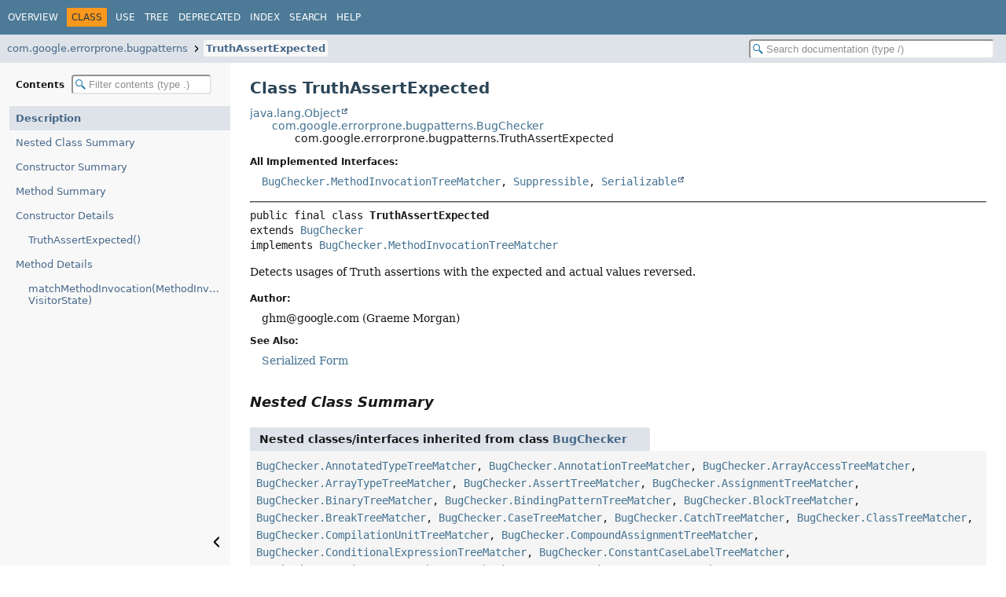

--- FILE ---
content_type: text/html; charset=utf-8
request_url: https://errorprone.info/api/latest/com/google/errorprone/bugpatterns/TruthAssertExpected.html
body_size: 4070
content:
<!DOCTYPE HTML>
<html lang>
<head>
<!-- Generated by javadoc (25) -->
<title>TruthAssertExpected (Error Prone parent POM 1.0-HEAD-SNAPSHOT API)</title>
<meta name="viewport" content="width=device-width, initial-scale=1">
<meta http-equiv="Content-Type" content="text/html; charset=UTF-8">
<meta name="description" content="declaration: package: com.google.errorprone.bugpatterns, class: TruthAssertExpected">
<meta name="generator" content="javadoc/ClassWriter">
<link rel="stylesheet" type="text/css" href="../../../../resource-files/jquery-ui.min.css">
<link rel="stylesheet" type="text/css" href="../../../../resource-files/stylesheet.css">
<script type="text/javascript" src="../../../../script-files/script.js"></script>
<script type="text/javascript" src="../../../../script-files/jquery-3.7.1.min.js"></script>
<script type="text/javascript" src="../../../../script-files/jquery-ui.min.js"></script>
</head>
<body class="class-declaration-page">
<script type="text/javascript">const pathtoroot = "../../../../";
loadScripts(document, 'script');</script>
<noscript>
<div>JavaScript is disabled on your browser.</div>
</noscript>
<header role="banner">
<nav role="navigation">
<!-- ========= START OF TOP NAVBAR ======= -->
<div class="top-nav" id="navbar-top">
<div class="nav-content">
<div class="nav-menu-button"><button id="navbar-toggle-button" aria-controls="navbar-top" aria-expanded="false" aria-label="Toggle navigation links"><span class="nav-bar-toggle-icon">&nbsp;</span><span class="nav-bar-toggle-icon">&nbsp;</span><span class="nav-bar-toggle-icon">&nbsp;</span></button></div>
<div class="skip-nav"><a href="#skip-navbar-top" title="Skip navigation links">Skip navigation links</a></div>
<ul id="navbar-top-firstrow" class="nav-list" title="Navigation">
<li><a href="../../../../index.html">Overview</a></li>
<li class="nav-bar-cell1-rev">Class</li>
<li><a href="class-use/TruthAssertExpected.html">Use</a></li>
<li><a href="package-tree.html">Tree</a></li>
<li><a href="../../../../deprecated-list.html">Deprecated</a></li>
<li><a href="../../../../index-all.html">Index</a></li>
<li><a href="../../../../search.html">Search</a></li>
<li><a href="../../../../help-doc.html#class">Help</a></li>
</ul>
</div>
</div>
<div class="sub-nav">
<div class="nav-content">
<ol class="sub-nav-list">
<li><a href="package-summary.html">com.google.errorprone.bugpatterns</a></li>
<li><a href="TruthAssertExpected.html" class="current-selection">TruthAssertExpected</a></li>
</ol>
<div class="nav-list-search"><input type="text" id="search-input" disabled placeholder="Search documentation (type /)" aria-label="Search in documentation" autocomplete="off" spellcheck="false"><input type="reset" id="reset-search" disabled value="Reset"></div>
</div>
</div>
<!-- ========= END OF TOP NAVBAR ========= -->
<span class="skip-nav" id="skip-navbar-top"></span></nav>
</header>
<div class="main-grid">
<nav role="navigation" class="toc" aria-label="Table of contents">
<div class="toc-header">Contents&nbsp;<input type="text" class="filter-input" disabled placeholder="Filter contents (type .)" aria-label="Filter table of contents" autocomplete="off" spellcheck="false"><input type="reset" class="reset-filter" disabled tabindex="-1" value="Reset"></div>
<ol class="toc-list" tabindex="-1">
<li><a href="#" tabindex="0">Description</a></li>
<li><a href="#nested-class-summary" tabindex="0">Nested Class Summary</a></li>
<li><a href="#constructor-summary" tabindex="0">Constructor Summary</a></li>
<li><a href="#method-summary" tabindex="0">Method Summary</a></li>
<li><a href="#constructor-detail" tabindex="0">Constructor Details</a>
<ol class="toc-list">
<li><a href="#%3Cinit%3E()" tabindex="0">TruthAssertExpected()</a></li>
</ol>
</li>
<li><a href="#method-detail" tabindex="0">Method Details</a>
<ol class="toc-list">
<li><a href="#matchMethodInvocation(com.sun.source.tree.MethodInvocationTree,com.google.errorprone.VisitorState)" tabindex="0">matchMethodInvocation(MethodInvocationTree, VisitorState)</a></li>
</ol>
</li>
</ol>
<button class="hide-sidebar"><span>Hide sidebar&nbsp;</span><img src="../../../../resource-files/left.svg" alt="Hide sidebar"></button><button class="show-sidebar"><img src="../../../../resource-files/right.svg" alt="Show sidebar"><span>&nbsp;Show sidebar</span></button></nav>
<main role="main">
<!-- ======== START OF CLASS DATA ======== -->
<div class="header">
<h1 title="Class TruthAssertExpected" class="title">Class TruthAssertExpected</h1>
</div>
<div class="inheritance" title="Inheritance Tree"><a href="https://docs.oracle.com/en/java/javase/21/docs/api/java.base/java/lang/Object.html" title="class or interface in java.lang" class="external-link">java.lang.Object</a>
<div class="inheritance"><a href="BugChecker.html" title="class in com.google.errorprone.bugpatterns">com.google.errorprone.bugpatterns.BugChecker</a>
<div class="inheritance">com.google.errorprone.bugpatterns.TruthAssertExpected</div>
</div>
</div>
<section class="class-description" id="class-description">
<dl class="notes">
<dt>All Implemented Interfaces:</dt>
<dd><code><a href="BugChecker.MethodInvocationTreeMatcher.html" title="interface in com.google.errorprone.bugpatterns">BugChecker.MethodInvocationTreeMatcher</a>, <a href="../matchers/Suppressible.html" title="interface in com.google.errorprone.matchers">Suppressible</a>, <a href="https://docs.oracle.com/en/java/javase/21/docs/api/java.base/java/io/Serializable.html" title="class or interface in java.io" class="external-link">Serializable</a></code></dd>
</dl>
<hr>
<div class="horizontal-scroll">
<div class="type-signature"><span class="modifiers">public final class </span><span class="element-name type-name-label">TruthAssertExpected</span>
<span class="extends-implements">extends <a href="BugChecker.html" title="class in com.google.errorprone.bugpatterns">BugChecker</a>
implements <a href="BugChecker.MethodInvocationTreeMatcher.html" title="interface in com.google.errorprone.bugpatterns">BugChecker.MethodInvocationTreeMatcher</a></span></div>
<div class="block">Detects usages of Truth assertions with the expected and actual values reversed.</div>
<dl class="notes">
<dt>Author:</dt>
<dd>ghm@google.com (Graeme Morgan)</dd>
<dt>See Also:</dt>
<dd>
<ul class="tag-list">
<li><a href="../../../../serialized-form.html#com.google.errorprone.bugpatterns.TruthAssertExpected">Serialized Form</a></li>
</ul>
</dd>
</dl>
</div>
</section>
<section class="summary">
<ul class="summary-list">
<!-- ======== NESTED CLASS SUMMARY ======== -->
<li>
<section class="nested-class-summary" id="nested-class-summary">
<h2>Nested Class Summary</h2>
<div class="inherited-list">
<h3 id="nested-classes-inherited-from-class-com.google.errorprone.bugpatterns.BugChecker">Nested classes/interfaces inherited from class&nbsp;<a href="BugChecker.html#nested-class-summary" title="class in com.google.errorprone.bugpatterns">BugChecker</a></h3>
<code><a href="BugChecker.AnnotatedTypeTreeMatcher.html" title="interface in com.google.errorprone.bugpatterns">BugChecker.AnnotatedTypeTreeMatcher</a>, <a href="BugChecker.AnnotationTreeMatcher.html" title="interface in com.google.errorprone.bugpatterns">BugChecker.AnnotationTreeMatcher</a>, <a href="BugChecker.ArrayAccessTreeMatcher.html" title="interface in com.google.errorprone.bugpatterns">BugChecker.ArrayAccessTreeMatcher</a>, <a href="BugChecker.ArrayTypeTreeMatcher.html" title="interface in com.google.errorprone.bugpatterns">BugChecker.ArrayTypeTreeMatcher</a>, <a href="BugChecker.AssertTreeMatcher.html" title="interface in com.google.errorprone.bugpatterns">BugChecker.AssertTreeMatcher</a>, <a href="BugChecker.AssignmentTreeMatcher.html" title="interface in com.google.errorprone.bugpatterns">BugChecker.AssignmentTreeMatcher</a>, <a href="BugChecker.BinaryTreeMatcher.html" title="interface in com.google.errorprone.bugpatterns">BugChecker.BinaryTreeMatcher</a>, <a href="BugChecker.BindingPatternTreeMatcher.html" title="interface in com.google.errorprone.bugpatterns">BugChecker.BindingPatternTreeMatcher</a>, <a href="BugChecker.BlockTreeMatcher.html" title="interface in com.google.errorprone.bugpatterns">BugChecker.BlockTreeMatcher</a>, <a href="BugChecker.BreakTreeMatcher.html" title="interface in com.google.errorprone.bugpatterns">BugChecker.BreakTreeMatcher</a>, <a href="BugChecker.CaseTreeMatcher.html" title="interface in com.google.errorprone.bugpatterns">BugChecker.CaseTreeMatcher</a>, <a href="BugChecker.CatchTreeMatcher.html" title="interface in com.google.errorprone.bugpatterns">BugChecker.CatchTreeMatcher</a>, <a href="BugChecker.ClassTreeMatcher.html" title="interface in com.google.errorprone.bugpatterns">BugChecker.ClassTreeMatcher</a>, <a href="BugChecker.CompilationUnitTreeMatcher.html" title="interface in com.google.errorprone.bugpatterns">BugChecker.CompilationUnitTreeMatcher</a>, <a href="BugChecker.CompoundAssignmentTreeMatcher.html" title="interface in com.google.errorprone.bugpatterns">BugChecker.CompoundAssignmentTreeMatcher</a>, <a href="BugChecker.ConditionalExpressionTreeMatcher.html" title="interface in com.google.errorprone.bugpatterns">BugChecker.ConditionalExpressionTreeMatcher</a>, <a href="BugChecker.ConstantCaseLabelTreeMatcher.html" title="interface in com.google.errorprone.bugpatterns">BugChecker.ConstantCaseLabelTreeMatcher</a>, <a href="BugChecker.ContinueTreeMatcher.html" title="interface in com.google.errorprone.bugpatterns">BugChecker.ContinueTreeMatcher</a>, <a href="BugChecker.DeconstructionPatternTreeMatcher.html" title="interface in com.google.errorprone.bugpatterns">BugChecker.DeconstructionPatternTreeMatcher</a>, <a href="BugChecker.DefaultCaseLabelTreeMatcher.html" title="interface in com.google.errorprone.bugpatterns">BugChecker.DefaultCaseLabelTreeMatcher</a>, <a href="BugChecker.DoWhileLoopTreeMatcher.html" title="interface in com.google.errorprone.bugpatterns">BugChecker.DoWhileLoopTreeMatcher</a>, <a href="BugChecker.EmptyStatementTreeMatcher.html" title="interface in com.google.errorprone.bugpatterns">BugChecker.EmptyStatementTreeMatcher</a>, <a href="BugChecker.EnhancedForLoopTreeMatcher.html" title="interface in com.google.errorprone.bugpatterns">BugChecker.EnhancedForLoopTreeMatcher</a>, <a href="BugChecker.ExportsTreeMatcher.html" title="interface in com.google.errorprone.bugpatterns">BugChecker.ExportsTreeMatcher</a>, <a href="BugChecker.ExpressionStatementTreeMatcher.html" title="interface in com.google.errorprone.bugpatterns">BugChecker.ExpressionStatementTreeMatcher</a>, <a href="BugChecker.ForLoopTreeMatcher.html" title="interface in com.google.errorprone.bugpatterns">BugChecker.ForLoopTreeMatcher</a>, <a href="BugChecker.IdentifierTreeMatcher.html" title="interface in com.google.errorprone.bugpatterns">BugChecker.IdentifierTreeMatcher</a>, <a href="BugChecker.IfTreeMatcher.html" title="interface in com.google.errorprone.bugpatterns">BugChecker.IfTreeMatcher</a>, <a href="BugChecker.ImportTreeMatcher.html" title="interface in com.google.errorprone.bugpatterns">BugChecker.ImportTreeMatcher</a>, <a href="BugChecker.InstanceOfTreeMatcher.html" title="interface in com.google.errorprone.bugpatterns">BugChecker.InstanceOfTreeMatcher</a>, <a href="BugChecker.IntersectionTypeTreeMatcher.html" title="interface in com.google.errorprone.bugpatterns">BugChecker.IntersectionTypeTreeMatcher</a>, <a href="BugChecker.LabeledStatementTreeMatcher.html" title="interface in com.google.errorprone.bugpatterns">BugChecker.LabeledStatementTreeMatcher</a>, <a href="BugChecker.LambdaExpressionTreeMatcher.html" title="interface in com.google.errorprone.bugpatterns">BugChecker.LambdaExpressionTreeMatcher</a>, <a href="BugChecker.LiteralTreeMatcher.html" title="interface in com.google.errorprone.bugpatterns">BugChecker.LiteralTreeMatcher</a>, <a href="BugChecker.MemberReferenceTreeMatcher.html" title="interface in com.google.errorprone.bugpatterns">BugChecker.MemberReferenceTreeMatcher</a>, <a href="BugChecker.MemberSelectTreeMatcher.html" title="interface in com.google.errorprone.bugpatterns">BugChecker.MemberSelectTreeMatcher</a>, <a href="BugChecker.MethodInvocationTreeMatcher.html" title="interface in com.google.errorprone.bugpatterns">BugChecker.MethodInvocationTreeMatcher</a>, <a href="BugChecker.MethodTreeMatcher.html" title="interface in com.google.errorprone.bugpatterns">BugChecker.MethodTreeMatcher</a>, <a href="BugChecker.ModifiersTreeMatcher.html" title="interface in com.google.errorprone.bugpatterns">BugChecker.ModifiersTreeMatcher</a>, <a href="BugChecker.ModuleTreeMatcher.html" title="interface in com.google.errorprone.bugpatterns">BugChecker.ModuleTreeMatcher</a>, <a href="BugChecker.NewArrayTreeMatcher.html" title="interface in com.google.errorprone.bugpatterns">BugChecker.NewArrayTreeMatcher</a>, <a href="BugChecker.NewClassTreeMatcher.html" title="interface in com.google.errorprone.bugpatterns">BugChecker.NewClassTreeMatcher</a>, <a href="BugChecker.OpensTreeMatcher.html" title="interface in com.google.errorprone.bugpatterns">BugChecker.OpensTreeMatcher</a>, <a href="BugChecker.PackageTreeMatcher.html" title="interface in com.google.errorprone.bugpatterns">BugChecker.PackageTreeMatcher</a>, <a href="BugChecker.ParameterizedTypeTreeMatcher.html" title="interface in com.google.errorprone.bugpatterns">BugChecker.ParameterizedTypeTreeMatcher</a>, <a href="BugChecker.ParenthesizedTreeMatcher.html" title="interface in com.google.errorprone.bugpatterns">BugChecker.ParenthesizedTreeMatcher</a>, <a href="BugChecker.PatternCaseLabelTreeMatcher.html" title="interface in com.google.errorprone.bugpatterns">BugChecker.PatternCaseLabelTreeMatcher</a>, <a href="BugChecker.PrimitiveTypeTreeMatcher.html" title="interface in com.google.errorprone.bugpatterns">BugChecker.PrimitiveTypeTreeMatcher</a>, <a href="BugChecker.ProvidesTreeMatcher.html" title="interface in com.google.errorprone.bugpatterns">BugChecker.ProvidesTreeMatcher</a>, <a href="BugChecker.RequiresTreeMatcher.html" title="interface in com.google.errorprone.bugpatterns">BugChecker.RequiresTreeMatcher</a>, <a href="BugChecker.ReturnTreeMatcher.html" title="interface in com.google.errorprone.bugpatterns">BugChecker.ReturnTreeMatcher</a>, <a href="BugChecker.SuppressibleTreePathScanner.html" title="class in com.google.errorprone.bugpatterns">BugChecker.SuppressibleTreePathScanner</a>&lt;R,<wbr>P&gt;, <a href="BugChecker.SwitchExpressionTreeMatcher.html" title="interface in com.google.errorprone.bugpatterns">BugChecker.SwitchExpressionTreeMatcher</a>, <a href="BugChecker.SwitchTreeMatcher.html" title="interface in com.google.errorprone.bugpatterns">BugChecker.SwitchTreeMatcher</a>, <a href="BugChecker.SynchronizedTreeMatcher.html" title="interface in com.google.errorprone.bugpatterns">BugChecker.SynchronizedTreeMatcher</a>, <a href="BugChecker.ThrowTreeMatcher.html" title="interface in com.google.errorprone.bugpatterns">BugChecker.ThrowTreeMatcher</a>, <a href="BugChecker.TryTreeMatcher.html" title="interface in com.google.errorprone.bugpatterns">BugChecker.TryTreeMatcher</a>, <a href="BugChecker.TypeCastTreeMatcher.html" title="interface in com.google.errorprone.bugpatterns">BugChecker.TypeCastTreeMatcher</a>, <a href="BugChecker.TypeParameterTreeMatcher.html" title="interface in com.google.errorprone.bugpatterns">BugChecker.TypeParameterTreeMatcher</a>, <a href="BugChecker.UnaryTreeMatcher.html" title="interface in com.google.errorprone.bugpatterns">BugChecker.UnaryTreeMatcher</a>, <a href="BugChecker.UnionTypeTreeMatcher.html" title="interface in com.google.errorprone.bugpatterns">BugChecker.UnionTypeTreeMatcher</a>, <a href="BugChecker.UsesTreeMatcher.html" title="interface in com.google.errorprone.bugpatterns">BugChecker.UsesTreeMatcher</a>, <a href="BugChecker.VariableTreeMatcher.html" title="interface in com.google.errorprone.bugpatterns">BugChecker.VariableTreeMatcher</a>, <a href="BugChecker.WhileLoopTreeMatcher.html" title="interface in com.google.errorprone.bugpatterns">BugChecker.WhileLoopTreeMatcher</a>, <a href="BugChecker.WildcardTreeMatcher.html" title="interface in com.google.errorprone.bugpatterns">BugChecker.WildcardTreeMatcher</a>, <a href="BugChecker.YieldTreeMatcher.html" title="interface in com.google.errorprone.bugpatterns">BugChecker.YieldTreeMatcher</a></code></div>
</section>
</li>
<!-- ======== CONSTRUCTOR SUMMARY ======== -->
<li>
<section class="constructor-summary" id="constructor-summary">
<h2>Constructor Summary</h2>
<div class="caption"><span>Constructors</span></div>
<div class="summary-table two-column-summary">
<div class="table-header col-first">Constructor</div>
<div class="table-header col-last">Description</div>
<div class="col-constructor-name even-row-color"><code><a href="#%3Cinit%3E()" class="member-name-link">TruthAssertExpected</a>()</code></div>
<div class="col-last even-row-color">&nbsp;</div>
</div>
</section>
</li>
<!-- ========== METHOD SUMMARY =========== -->
<li>
<section class="method-summary" id="method-summary">
<h2>Method Summary</h2>
<div id="method-summary-table">
<div class="table-tabs" role="tablist" aria-orientation="horizontal"><button id="method-summary-table-tab0" role="tab" aria-selected="true" aria-controls="method-summary-table.tabpanel" tabindex="0" onkeydown="switchTab(event)" onclick="show('method-summary-table', 'method-summary-table', 3)" class="active-table-tab">All Methods</button><button id="method-summary-table-tab2" role="tab" aria-selected="false" aria-controls="method-summary-table.tabpanel" tabindex="-1" onkeydown="switchTab(event)" onclick="show('method-summary-table', 'method-summary-table-tab2', 3)" class="table-tab">Instance Methods</button><button id="method-summary-table-tab4" role="tab" aria-selected="false" aria-controls="method-summary-table.tabpanel" tabindex="-1" onkeydown="switchTab(event)" onclick="show('method-summary-table', 'method-summary-table-tab4', 3)" class="table-tab">Concrete Methods</button></div>
<div id="method-summary-table.tabpanel" role="tabpanel" aria-labelledby="method-summary-table-tab0">
<div class="summary-table three-column-summary">
<div class="table-header col-first">Modifier and Type</div>
<div class="table-header col-second">Method</div>
<div class="table-header col-last">Description</div>
<div class="col-first even-row-color method-summary-table method-summary-table-tab2 method-summary-table-tab4"><code><a href="../matchers/Description.html" title="class in com.google.errorprone.matchers">Description</a></code></div>
<div class="col-second even-row-color method-summary-table method-summary-table-tab2 method-summary-table-tab4"><code><a href="#matchMethodInvocation(com.sun.source.tree.MethodInvocationTree,com.google.errorprone.VisitorState)" class="member-name-link">matchMethodInvocation</a><wbr>(<a href="https://docs.oracle.com/en/java/javase/21/docs/api/jdk.compiler/com/sun/source/tree/MethodInvocationTree.html" title="class or interface in com.sun.source.tree" class="external-link">MethodInvocationTree</a>&nbsp;tree,
 <a href="../VisitorState.html" title="class in com.google.errorprone">VisitorState</a>&nbsp;state)</code></div>
<div class="col-last even-row-color method-summary-table method-summary-table-tab2 method-summary-table-tab4">&nbsp;</div>
</div>
</div>
</div>
<div class="inherited-list">
<h3 id="methods-inherited-from-class-com.google.errorprone.bugpatterns.BugChecker">Methods inherited from class&nbsp;<a href="BugChecker.html#method-summary" title="class in com.google.errorprone.bugpatterns">BugChecker</a></h3>
<code><a href="BugChecker.html#allNames()" title="allNames()">allNames</a>, <a href="BugChecker.html#buildDescription(com.google.errorprone.fixes.ErrorPronePosition)" title="buildDescription(ErrorPronePosition)">buildDescription</a>, <a href="BugChecker.html#buildDescription(com.sun.source.tree.Tree)" title="buildDescription(Tree)">buildDescription</a>, <a href="BugChecker.html#buildDescription(com.sun.tools.javac.tree.JCTree)" title="buildDescription(JCTree)">buildDescription</a>, <a href="BugChecker.html#buildDescription(com.sun.tools.javac.util.JCDiagnostic.DiagnosticPosition)" title="buildDescription(JCDiagnostic.DiagnosticPosition)">buildDescription</a>, <a href="BugChecker.html#canonicalName()" title="canonicalName()">canonicalName</a>, <a href="BugChecker.html#customSuppressionAnnotations()" title="customSuppressionAnnotations()">customSuppressionAnnotations</a>, <a href="BugChecker.html#defaultSeverity()" title="defaultSeverity()">defaultSeverity</a>, <a href="BugChecker.html#describeMatch(com.google.errorprone.fixes.ErrorPronePosition)" title="describeMatch(ErrorPronePosition)">describeMatch</a>, <a href="BugChecker.html#describeMatch(com.google.errorprone.fixes.ErrorPronePosition,com.google.errorprone.fixes.Fix)" title="describeMatch(ErrorPronePosition, Fix)">describeMatch</a>, <a href="BugChecker.html#describeMatch(com.sun.source.tree.Tree)" title="describeMatch(Tree)">describeMatch</a>, <a href="BugChecker.html#describeMatch(com.sun.source.tree.Tree,com.google.errorprone.fixes.Fix)" title="describeMatch(Tree, Fix)">describeMatch</a>, <a href="BugChecker.html#describeMatch(com.sun.tools.javac.tree.JCTree)" title="describeMatch(JCTree)">describeMatch</a>, <a href="BugChecker.html#describeMatch(com.sun.tools.javac.tree.JCTree,com.google.errorprone.fixes.Fix)" title="describeMatch(JCTree, Fix)">describeMatch</a>, <a href="BugChecker.html#describeMatch(com.sun.tools.javac.util.JCDiagnostic.DiagnosticPosition)" title="describeMatch(JCDiagnostic.DiagnosticPosition)">describeMatch</a>, <a href="BugChecker.html#describeMatch(com.sun.tools.javac.util.JCDiagnostic.DiagnosticPosition,com.google.errorprone.fixes.Fix)" title="describeMatch(JCDiagnostic.DiagnosticPosition, Fix)">describeMatch</a>, <a href="BugChecker.html#disableable()" title="disableable()">disableable</a>, <a href="BugChecker.html#equals(java.lang.Object)" title="equals(Object)">equals</a>, <a href="BugChecker.html#hashCode()" title="hashCode()">hashCode</a>, <a href="BugChecker.html#isSuppressed(com.sun.source.tree.Tree,com.google.errorprone.VisitorState)" title="isSuppressed(Tree, VisitorState)">isSuppressed</a>, <a href="BugChecker.html#isSuppressed(com.sun.tools.javac.code.Symbol,com.google.errorprone.VisitorState)" title="isSuppressed(Symbol, VisitorState)">isSuppressed</a>, <a href="BugChecker.html#linkUrl()" title="linkUrl()">linkUrl</a>, <a href="BugChecker.html#message()" title="message()">message</a>, <a href="BugChecker.html#supportsSuppressWarnings()" title="supportsSuppressWarnings()">supportsSuppressWarnings</a>, <a href="BugChecker.html#suppressedByAnyOf(java.util.Set,com.google.errorprone.VisitorState)" title="suppressedByAnyOf(Set, VisitorState)">suppressedByAnyOf</a>, <a href="BugChecker.html#suppressedRegions(com.google.errorprone.VisitorState)" title="suppressedRegions(VisitorState)">suppressedRegions</a></code></div>
<div class="inherited-list">
<h3 id="methods-inherited-from-class-java.lang.Object">Methods inherited from class&nbsp;<a href="https://docs.oracle.com/en/java/javase/21/docs/api/java.base/java/lang/Object.html#method-summary" title="class or interface in java.lang" class="external-link">Object</a></h3>
<code><a href="https://docs.oracle.com/en/java/javase/21/docs/api/java.base/java/lang/Object.html#clone()" title="class or interface in java.lang" class="external-link">clone</a>, <a href="https://docs.oracle.com/en/java/javase/21/docs/api/java.base/java/lang/Object.html#finalize()" title="class or interface in java.lang" class="external-link">finalize</a>, <a href="https://docs.oracle.com/en/java/javase/21/docs/api/java.base/java/lang/Object.html#getClass()" title="class or interface in java.lang" class="external-link">getClass</a>, <a href="https://docs.oracle.com/en/java/javase/21/docs/api/java.base/java/lang/Object.html#notify()" title="class or interface in java.lang" class="external-link">notify</a>, <a href="https://docs.oracle.com/en/java/javase/21/docs/api/java.base/java/lang/Object.html#notifyAll()" title="class or interface in java.lang" class="external-link">notifyAll</a>, <a href="https://docs.oracle.com/en/java/javase/21/docs/api/java.base/java/lang/Object.html#toString()" title="class or interface in java.lang" class="external-link">toString</a>, <a href="https://docs.oracle.com/en/java/javase/21/docs/api/java.base/java/lang/Object.html#wait()" title="class or interface in java.lang" class="external-link">wait</a>, <a href="https://docs.oracle.com/en/java/javase/21/docs/api/java.base/java/lang/Object.html#wait(long)" title="class or interface in java.lang" class="external-link">wait</a>, <a href="https://docs.oracle.com/en/java/javase/21/docs/api/java.base/java/lang/Object.html#wait(long,int)" title="class or interface in java.lang" class="external-link">wait</a></code></div>
<div class="inherited-list">
<h3 id="methods-inherited-from-class-com.google.errorprone.matchers.Suppressible">Methods inherited from interface&nbsp;<a href="../matchers/Suppressible.html#method-summary" title="interface in com.google.errorprone.matchers">Suppressible</a></h3>
<code><a href="../matchers/Suppressible.html#allNames()" title="allNames()">allNames</a>, <a href="../matchers/Suppressible.html#canonicalName()" title="canonicalName()">canonicalName</a>, <a href="../matchers/Suppressible.html#customSuppressionAnnotations()" title="customSuppressionAnnotations()">customSuppressionAnnotations</a>, <a href="../matchers/Suppressible.html#supportsSuppressWarnings()" title="supportsSuppressWarnings()">supportsSuppressWarnings</a>, <a href="../matchers/Suppressible.html#suppressedByAnyOf(java.util.Set,com.google.errorprone.VisitorState)" title="suppressedByAnyOf(Set, VisitorState)">suppressedByAnyOf</a></code></div>
</section>
</li>
</ul>
</section>
<section class="details">
<ul class="details-list">
<!-- ========= CONSTRUCTOR DETAIL ======== -->
<li>
<section class="constructor-details" id="constructor-detail">
<h2>Constructor Details</h2>
<ul class="member-list">
<li>
<section class="detail" id="&lt;init&gt;()">
<h3>TruthAssertExpected</h3>
<div class="horizontal-scroll">
<div class="member-signature"><span class="modifiers">public</span>&nbsp;<span class="element-name">TruthAssertExpected</span>()</div>
</div>
</section>
</li>
</ul>
</section>
</li>
<!-- ============ METHOD DETAIL ========== -->
<li>
<section class="method-details" id="method-detail">
<h2>Method Details</h2>
<ul class="member-list">
<li>
<section class="detail" id="matchMethodInvocation(com.sun.source.tree.MethodInvocationTree,com.google.errorprone.VisitorState)">
<h3>matchMethodInvocation</h3>
<div class="horizontal-scroll">
<div class="member-signature"><span class="modifiers">public</span>&nbsp;<span class="return-type"><a href="../matchers/Description.html" title="class in com.google.errorprone.matchers">Description</a></span>&nbsp;<span class="element-name">matchMethodInvocation</span><wbr><span class="parameters">(<a href="https://docs.oracle.com/en/java/javase/21/docs/api/jdk.compiler/com/sun/source/tree/MethodInvocationTree.html" title="class or interface in com.sun.source.tree" class="external-link">MethodInvocationTree</a>&nbsp;tree,
 <a href="../VisitorState.html" title="class in com.google.errorprone">VisitorState</a>&nbsp;state)</span></div>
<dl class="notes">
<dt>Specified by:</dt>
<dd><code><a href="BugChecker.MethodInvocationTreeMatcher.html#matchMethodInvocation(com.sun.source.tree.MethodInvocationTree,com.google.errorprone.VisitorState)">matchMethodInvocation</a></code>&nbsp;in interface&nbsp;<code><a href="BugChecker.MethodInvocationTreeMatcher.html" title="interface in com.google.errorprone.bugpatterns">BugChecker.MethodInvocationTreeMatcher</a></code></dd>
</dl>
</div>
</section>
</li>
</ul>
</section>
</li>
</ul>
</section>
<!-- ========= END OF CLASS DATA ========= -->
<footer role="contentinfo">
<hr>
<p class="legal-copy"><small>Copyright &#169; 2026 <a href="https://www.google.com">Google LLC</a>. All rights reserved.</small></p>
</footer>
</main>
</div>
</body>
</html>


--- FILE ---
content_type: application/javascript; charset=utf-8
request_url: https://errorprone.info/api/latest/type-search-index.js
body_size: 10556
content:
typeSearchIndex = [{"p":"com.google.errorprone.bugpatterns","l":"AbstractAsKeyOfSetOrMap"},{"p":"com.google.errorprone.bugpatterns","l":"AbstractBanUnsafeAPIChecker"},{"p":"com.google.errorprone.bugpatterns.collectionincompatibletype","l":"AbstractCollectionIncompatibleTypeMatcher"},{"p":"com.google.errorprone.bugpatterns","l":"AbstractMockChecker"},{"p":"com.google.errorprone.bugpatterns","l":"AbstractMustBeClosedChecker"},{"p":"com.google.errorprone.bugpatterns","l":"AbstractPatternSyntaxChecker"},{"p":"com.google.errorprone.bugpatterns","l":"AbstractReferenceEquality"},{"p":"com.google.errorprone.bugpatterns","l":"AbstractReturnValueIgnored"},{"p":"com.google.errorprone.bugpatterns","l":"AbstractToString"},{"p":"com.google.errorprone.matchers","l":"AbstractTypeMatcher"},{"p":"com.google.errorprone.bugpatterns","l":"AbstractUseSwitch"},{"p":"com.google.errorprone.dataflow","l":"AccessPath","k":"11"},{"p":"com.google.errorprone.dataflow","l":"AccessPathStore","k":"11"},{"p":"com.google.errorprone.dataflow","l":"AccessPathValues","k":"10"},{"p":"com.google.errorprone.fixes","l":"SuggestedFixes.AdditionPosition","k":"9"},{"p":"com.google.errorprone.bugpatterns.nullness","l":"AddNullMarkedToClass"},{"p":"com.google.errorprone.bugpatterns.nullness","l":"AddNullMarkedToPackageInfo"},{"p":"com.google.errorprone.bugpatterns","l":"AddressSelection"},{"p":"com.google.errorprone.fixes","l":"AdjustedPosition","k":"11"},{"p":"com.google.errorprone.refaster.annotation","l":"AfterTemplate","k":"8"},{"l":"All Classes and Interfaces","u":"allclasses-index.html","k":"18"},{"p":"com.google.errorprone.refaster.annotation","l":"AllowCodeBetweenLines","k":"8"},{"p":"com.google.errorprone.matchers","l":"UnusedReturnValueMatcher.AllowReason","k":"9"},{"p":"com.google.errorprone.bugpatterns.javadoc","l":"AlmostJavadoc"},{"p":"com.google.errorprone.bugpatterns","l":"AlreadyChecked"},{"p":"com.google.errorprone.refaster.annotation","l":"AlsoNegation","k":"8"},{"p":"com.google.errorprone.bugpatterns","l":"AlwaysThrows"},{"p":"com.google.errorprone.bugpatterns","l":"AmbiguousMethodReference"},{"p":"com.google.errorprone.bugpatterns.inject.dagger","l":"AndroidInjectionBeforeSuper"},{"p":"com.google.errorprone.bugpatterns","l":"BugChecker.AnnotatedTypeTreeMatcher","k":"10"},{"p":"com.google.errorprone.bugpatterns.formatstring","l":"AnnotateFormatMethod"},{"p":"com.google.errorprone.matchers","l":"AnnotationDoesNotHaveArgument"},{"p":"com.google.errorprone.matchers","l":"AnnotationHasArgumentWithValue"},{"p":"com.google.errorprone.bugpatterns.threadsafety","l":"AnnotationInfo"},{"p":"com.google.errorprone.matchers","l":"AnnotationMatcher"},{"p":"com.google.errorprone.matchers","l":"AnnotationMatcherUtils"},{"p":"com.google.errorprone.bugpatterns","l":"AnnotationMirrorToString"},{"p":"com.google.errorprone.util","l":"AnnotationNames"},{"p":"com.google.errorprone.bugpatterns","l":"AnnotationPosition"},{"p":"com.google.errorprone.bugpatterns","l":"BugChecker.AnnotationTreeMatcher","k":"10"},{"p":"com.google.errorprone.matchers","l":"AnnotationType"},{"p":"com.google.errorprone.bugpatterns","l":"AnnotationValueToString"},{"p":"com.google.errorprone.matchers.method","l":"MethodMatchers.AnyMethodMatcher","k":"10"},{"p":"com.google.errorprone.bugpatterns.checkreturnvalue","l":"Api","k":"11"},{"p":"com.google.errorprone.bugpatterns.apidiff","l":"ApiDiff","k":"11"},{"p":"com.google.errorprone.bugpatterns.apidiff","l":"ApiDiffChecker"},{"p":"com.google.errorprone.bugpatterns.apidiff","l":"ApiDiffProto"},{"p":"com.google.errorprone.bugpatterns.checkreturnvalue","l":"ApiFactory"},{"p":"com.google.errorprone.fixes","l":"AppliedFix","k":"11"},{"p":"com.google.errorprone.bugpatterns.argumentselectiondefects","l":"ArgumentSelectionDefectChecker"},{"p":"com.google.errorprone.predicates.type","l":"Array","k":"9"},{"p":"com.google.errorprone.bugpatterns","l":"BugChecker.ArrayAccessTreeMatcher","k":"10"},{"p":"com.google.errorprone.bugpatterns","l":"ArrayAsKeyOfSetOrMap"},{"p":"com.google.errorprone.bugpatterns","l":"ArrayEquals"},{"p":"com.google.errorprone.bugpatterns","l":"ArrayFillIncompatibleType"},{"p":"com.google.errorprone.bugpatterns","l":"ArrayHashCode"},{"p":"com.google.errorprone.bugpatterns","l":"ArrayRecordComponent"},{"p":"com.google.errorprone.bugpatterns","l":"ArraysAsListPrimitiveArray"},{"p":"com.google.errorprone.bugpatterns","l":"ArrayToString"},{"p":"com.google.errorprone.bugpatterns","l":"BugChecker.ArrayTypeTreeMatcher","k":"10"},{"p":"com.google.errorprone.bugpatterns.argumentselectiondefects","l":"AssertEqualsArgumentOrderChecker"},{"p":"com.google.errorprone.bugpatterns","l":"AssertFalse"},{"p":"com.google.errorprone.bugpatterns","l":"AssertionFailureIgnored"},{"p":"com.google.errorprone.matchers","l":"Asserts"},{"p":"com.google.errorprone.bugpatterns.collectionincompatibletype","l":"AssertSameIncompatible"},{"p":"com.google.errorprone.bugpatterns","l":"AssertThrowsMultipleStatements"},{"p":"com.google.errorprone.bugpatterns","l":"AssertThrowsUtils"},{"p":"com.google.errorprone.bugpatterns","l":"BugChecker.AssertTreeMatcher","k":"10"},{"p":"com.google.errorprone.bugpatterns","l":"AssignmentExpression"},{"p":"com.google.errorprone.bugpatterns","l":"BugChecker.AssignmentTreeMatcher","k":"10"},{"p":"com.google.errorprone.bugpatterns.inject","l":"AssistedInjectAndInjectOnConstructors"},{"p":"com.google.errorprone.bugpatterns.inject","l":"AssistedInjectAndInjectOnSameConstructor"},{"p":"com.google.errorprone.bugpatterns.inject.guice","l":"AssistedInjectScoping"},{"p":"com.google.errorprone.bugpatterns.inject.guice","l":"AssistedParameters"},{"p":"com.google.errorprone.util","l":"ASTHelpers"},{"p":"com.google.errorprone.bugpatterns","l":"ASTHelpersSuggestions"},{"p":"com.google.errorprone.bugpatterns.nullness","l":"AsyncCallableReturnsNull"},{"p":"com.google.errorprone.bugpatterns.nullness","l":"AsyncFunctionReturnsNull"},{"p":"com.google.errorprone.bugpatterns","l":"AttemptedNegativeZero"},{"p":"com.google.errorprone.bugpatterns.inject","l":"AutoFactoryAtInject"},{"p":"com.google.errorprone.bugpatterns","l":"AutoValueBoxedValues"},{"p":"com.google.errorprone.bugpatterns","l":"AutoValueBuilderDefaultsInConstructor"},{"p":"com.google.errorprone.bugpatterns.argumentselectiondefects","l":"AutoValueConstructorOrderChecker"},{"p":"com.google.errorprone.bugpatterns","l":"AutoValueFinalMethods"},{"p":"com.google.errorprone.bugpatterns","l":"AutoValueImmutableFields"},{"p":"com.google.errorprone.bugpatterns.checkreturnvalue","l":"AutoValueRules"},{"p":"com.google.errorprone.bugpatterns","l":"AutoValueSubclassLeaked"},{"p":"com.google.errorprone.bugpatterns","l":"AvoidObjectArrays"},{"p":"com.google.errorprone.bugpatterns","l":"BadAnnotationImplementation"},{"p":"com.google.errorprone.bugpatterns","l":"BadComparable"},{"p":"com.google.errorprone.bugpatterns","l":"BadImport"},{"p":"com.google.errorprone.bugpatterns","l":"BadInstanceof"},{"p":"com.google.errorprone.bugpatterns","l":"BadShiftAmount"},{"p":"com.google.errorprone.bugpatterns","l":"BanClassLoader"},{"p":"com.google.errorprone.bugpatterns","l":"BanJNDI"},{"p":"com.google.errorprone.bugpatterns","l":"BanSerializableRead"},{"p":"com.google.errorprone.bugpatterns","l":"BareDotMetacharacter"},{"p":"com.google.errorprone","l":"BaseErrorProneJavaCompiler"},{"p":"com.google.errorprone.refaster.annotation","l":"BeforeTemplate","k":"8"},{"p":"com.google.errorprone.bugpatterns","l":"BigDecimalEquals"},{"p":"com.google.errorprone.bugpatterns","l":"BigDecimalLiteralDouble"},{"p":"com.google.errorprone.bugpatterns","l":"BugChecker.BinaryTreeMatcher","k":"10"},{"p":"com.google.errorprone.bugpatterns.android","l":"BinderIdentityRestoredDangerously"},{"p":"com.google.errorprone.bugpatterns","l":"BugChecker.BindingPatternTreeMatcher","k":"10"},{"p":"com.google.errorprone.refaster","l":"Bindings"},{"p":"com.google.errorprone.bugpatterns.inject.guice","l":"BindingToUnqualifiedCommonType"},{"p":"com.google.errorprone.matchers","l":"Enclosing.Block"},{"p":"com.google.errorprone.matchers","l":"Enclosing.BlockOrCase"},{"p":"com.google.errorprone.refaster","l":"BlockTemplate"},{"p":"com.google.errorprone.bugpatterns","l":"BugChecker.BlockTreeMatcher","k":"10"},{"p":"com.google.errorprone.bugpatterns","l":"BooleanLiteral"},{"p":"com.google.errorprone.bugpatterns","l":"BooleanParameter"},{"p":"com.google.errorprone.bugpatterns","l":"BoxedPrimitiveConstructor"},{"p":"com.google.errorprone.bugpatterns","l":"BoxedPrimitiveEquality"},{"p":"com.google.errorprone.fixes","l":"BranchedSuggestedFixes"},{"p":"com.google.errorprone.bugpatterns","l":"BugChecker.BreakTreeMatcher","k":"10"},{"p":"com.google.errorprone.bugpatterns","l":"BugChecker"},{"p":"com.google.errorprone","l":"BugCheckerInfo"},{"p":"com.google.errorprone","l":"BugCheckerRefactoringTestHelper"},{"p":"com.google.errorprone","l":"BugPattern","k":"8"},{"p":"com.google.errorprone","l":"BugPatternIndexWriter"},{"p":"com.google.errorprone","l":"BugPatternInstance"},{"p":"com.google.errorprone.bugpatterns","l":"BugPatternNaming"},{"p":"com.google.errorprone","l":"BugPatternValidator"},{"p":"com.google.errorprone.dataflow","l":"AccessPathStore.Builder"},{"p":"com.google.errorprone.bugpatterns.apidiff","l":"ApiDiffProto.ClassDiff.Builder"},{"p":"com.google.errorprone.bugpatterns.apidiff","l":"ApiDiffProto.ClassMember.Builder"},{"p":"com.google.errorprone.bugpatterns.apidiff","l":"ApiDiffProto.Diff.Builder"},{"p":"com.google.errorprone.bugpatterns.apidiff","l":"ApiDiffProto.EverythingDiff.Builder"},{"p":"com.google.errorprone.bugpatterns.apidiff","l":"ApiDiffProto.MemberDiff.Builder"},{"p":"com.google.errorprone.fixes","l":"BranchedSuggestedFixes.Builder"},{"p":"com.google.errorprone.matchers","l":"Description.Builder"},{"p":"com.google.errorprone","l":"ErrorProneFlags.Builder"},{"p":"com.google.errorprone.bugpatterns.checkreturnvalue","l":"ResultUsePolicyEvaluator.Builder"},{"p":"com.google.errorprone.bugpatterns","l":"StronglyType.Builder"},{"p":"com.google.errorprone.fixes","l":"SuggestedFix.Builder"},{"p":"com.google.errorprone.bugpatterns.threadsafety","l":"ThreadSafety.Builder"},{"p":"com.google.errorprone.bugpatterns.checkreturnvalue","l":"BuilderReturnThis"},{"p":"com.google.errorprone.scanner","l":"BuiltInCheckerSuppliers"},{"p":"com.google.errorprone.bugpatterns.android","l":"BundleDeserializationCast"},{"p":"com.google.errorprone.bugpatterns","l":"ByteBufferBackingArray"},{"p":"com.google.errorprone.bugpatterns.nullness","l":"CacheLoaderNull"},{"p":"com.google.errorprone.bugpatterns","l":"CanBeStaticAnalyzer"},{"p":"com.google.errorprone.annotations","l":"CanIgnoreReturnValue","k":"8"},{"p":"com.google.errorprone.bugpatterns.checkreturnvalue","l":"CanIgnoreReturnValueSuggester"},{"p":"com.google.errorprone.bugpatterns","l":"CannotMockFinalClass"},{"p":"com.google.errorprone.bugpatterns","l":"CannotMockMethod"},{"p":"com.google.errorprone.bugpatterns","l":"CanonicalDuration"},{"p":"com.google.errorprone.bugpatterns","l":"BugChecker.CaseTreeMatcher","k":"10"},{"p":"com.google.errorprone.bugpatterns","l":"CatchAndPrintStackTrace"},{"p":"com.google.errorprone.bugpatterns","l":"CatchFail"},{"p":"com.google.errorprone.bugpatterns","l":"CatchingUnchecked"},{"p":"com.google.errorprone.bugpatterns","l":"BugChecker.CatchTreeMatcher","k":"10"},{"p":"com.google.errorprone.bugpatterns","l":"ChainedAssertionLosesContext"},{"p":"com.google.errorprone.bugpatterns","l":"ChainingConstructorIgnoresParameter"},{"p":"com.google.errorprone.bugpatterns","l":"AbstractMustBeClosedChecker.Change"},{"p":"com.google.errorprone.bugpatterns","l":"CharacterGetNumericValue"},{"p":"com.google.errorprone.bugpatterns","l":"CheckedExceptionNotThrown"},{"p":"com.google.errorprone.bugpatterns","l":"CheckNotNullMultipleTimes"},{"p":"com.google.errorprone.bugpatterns","l":"CheckReturnValue"},{"p":"com.google.errorprone.annotations","l":"CheckReturnValue","k":"8"},{"p":"com.google.errorprone.matchers","l":"ChildMultiMatcher"},{"p":"com.google.errorprone.refaster","l":"Choice"},{"p":"com.google.errorprone.matchers","l":"Enclosing.Class"},{"p":"com.google.errorprone.bugpatterns","l":"ClassCanBeStatic"},{"p":"com.google.errorprone.bugpatterns.apidiff","l":"ApiDiffProto.ClassDiff"},{"p":"com.google.errorprone.bugpatterns.apidiff","l":"ApiDiffProto.ClassDiffOrBuilder","k":"10"},{"p":"com.google.errorprone.bugpatterns","l":"ClassInitializationDeadlock"},{"p":"com.google.errorprone.bugpatterns.threadsafety","l":"GuardedByExpression.ClassLiteral"},{"p":"com.google.errorprone.bugpatterns.apidiff","l":"ApiDiffProto.ClassMember"},{"p":"com.google.errorprone.bugpatterns.apidiff","l":"ApiDiff.ClassMemberKey","k":"11"},{"p":"com.google.errorprone.bugpatterns.apidiff","l":"ApiDiffProto.ClassMemberOrBuilder","k":"10"},{"p":"com.google.errorprone.bugpatterns","l":"ClassName"},{"p":"com.google.errorprone.bugpatterns","l":"ClassNamedLikeTypeParameter"},{"p":"com.google.errorprone.bugpatterns","l":"ClassNewInstance"},{"p":"com.google.errorprone.bugpatterns","l":"BugChecker.ClassTreeMatcher","k":"10"},{"p":"com.google.errorprone.bugpatterns","l":"CloseableDecoratorTypes"},{"p":"com.google.errorprone.bugpatterns.inject","l":"CloseableProvides"},{"p":"com.google.errorprone.bugpatterns","l":"ClosingStandardOutputStreams"},{"p":"com.google.errorprone.fixes","l":"Replacements.CoalescePolicy","k":"9"},{"p":"com.google.errorprone","l":"CodeTransformer","k":"10"},{"p":"com.google.errorprone.bugpatterns.collectionincompatibletype","l":"CollectionIncompatibleType"},{"p":"com.google.errorprone.bugpatterns","l":"CollectionToArraySafeParameter"},{"p":"com.google.errorprone.bugpatterns.collectionincompatibletype","l":"CollectionUndefinedEquality"},{"p":"com.google.errorprone.bugpatterns","l":"CollectorShouldNotUseState"},{"p":"com.google.errorprone.util","l":"Commented","k":"11"},{"p":"com.google.errorprone.util","l":"Comments"},{"p":"com.google.errorprone.bugpatterns","l":"ComparableAndComparator"},{"p":"com.google.errorprone.bugpatterns","l":"ComparableType"},{"p":"com.google.errorprone.bugpatterns","l":"CompareToZero"},{"p":"com.google.errorprone.bugpatterns","l":"ComparingThisWithNull"},{"p":"com.google.errorprone.bugpatterns","l":"ComparisonContractViolated"},{"p":"com.google.errorprone.bugpatterns","l":"ComparisonOutOfRange"},{"p":"com.google.errorprone.annotations","l":"CompatibleWith","k":"8"},{"p":"com.google.errorprone.bugpatterns.collectionincompatibletype","l":"CompatibleWithMisuse"},{"p":"com.google.errorprone","l":"CompilationTestHelper"},{"p":"com.google.errorprone.bugpatterns","l":"BugChecker.CompilationUnitTreeMatcher","k":"10"},{"p":"com.google.errorprone.annotations","l":"CompileTimeConstant","k":"8"},{"p":"com.google.errorprone.bugpatterns","l":"CompileTimeConstantChecker"},{"p":"com.google.errorprone.matchers","l":"CompileTimeConstantExpressionMatcher"},{"p":"com.google.errorprone.bugpatterns","l":"ComplexBooleanConstant"},{"p":"com.google.errorprone","l":"CompositeCodeTransformer","k":"11"},{"p":"com.google.errorprone.matchers","l":"CompoundAssignment"},{"p":"com.google.errorprone.bugpatterns","l":"BugChecker.CompoundAssignmentTreeMatcher","k":"10"},{"p":"com.google.errorprone.bugpatterns","l":"ComputeIfAbsentAmbiguousReference"},{"p":"com.google.errorprone.bugpatterns","l":"ConditionalExpressionNumericPromotion"},{"p":"com.google.errorprone.bugpatterns","l":"BugChecker.ConditionalExpressionTreeMatcher","k":"10"},{"p":"com.google.errorprone.bugpatterns","l":"BugChecker.ConstantCaseLabelTreeMatcher","k":"10"},{"p":"com.google.errorprone.bugpatterns.threadsafety","l":"ConstantExpressions.ConstantExpression.ConstantEquals","k":"11"},{"p":"com.google.errorprone.bugpatterns.threadsafety","l":"ConstantExpressions.ConstantExpression","k":"10"},{"p":"com.google.errorprone.bugpatterns.threadsafety","l":"ConstantExpressions"},{"p":"com.google.errorprone.bugpatterns.threadsafety","l":"ConstantExpressions.ConstantExpressionVisitor","k":"10"},{"p":"com.google.errorprone.bugpatterns","l":"ConstantField"},{"p":"com.google.errorprone.bugpatterns","l":"ConstantOverflow"},{"p":"com.google.errorprone.bugpatterns","l":"ConstantPatternCompile"},{"p":"com.google.errorprone.dataflow","l":"ConstantPropagationAnalysis"},{"p":"com.google.errorprone.matchers.method","l":"MethodMatchers.ConstructorClassMatcher","k":"10"},{"p":"com.google.errorprone.matchers.method","l":"MethodMatchers.ConstructorMatcher","k":"10"},{"p":"com.google.errorprone.matchers.method","l":"ConstructorMatchState","k":"11"},{"p":"com.google.errorprone.matchers","l":"ConstructorOfClass"},{"p":"com.google.errorprone.bugpatterns.collectionincompatibletype","l":"ContainmentMatchers"},{"p":"com.google.errorprone.matchers","l":"Contains"},{"p":"com.google.errorprone.bugpatterns","l":"BugChecker.ContinueTreeMatcher","k":"10"},{"p":"com.google.errorprone.refaster","l":"ControlFlowVisitor"},{"p":"com.google.errorprone.refaster","l":"CouldNotResolveImportException","k":"13"},{"p":"com.google.errorprone.bugpatterns.inject.dagger","l":"DaggerAnnotations"},{"p":"com.google.errorprone.bugpatterns.checkreturnvalue","l":"DaggerRules"},{"p":"com.google.errorprone.bugpatterns","l":"DangerousLiteralNullChecker"},{"p":"com.google.errorprone.dataflow","l":"DataFlow"},{"p":"com.google.errorprone.bugpatterns.time","l":"DateChecker"},{"p":"com.google.errorprone.bugpatterns","l":"DateFormatConstant"},{"p":"com.google.errorprone.bugpatterns","l":"DeadException"},{"p":"com.google.errorprone.bugpatterns","l":"DeadThread"},{"p":"com.google.errorprone.bugpatterns","l":"BugChecker.DeconstructionPatternTreeMatcher","k":"10"},{"p":"com.google.errorprone.bugpatterns","l":"DeduplicateConstants"},{"p":"com.google.errorprone.bugpatterns","l":"DeeplyNested"},{"p":"com.google.errorprone.bugpatterns","l":"BugChecker.DefaultCaseLabelTreeMatcher","k":"10"},{"p":"com.google.errorprone.bugpatterns","l":"DefaultCharset"},{"p":"com.google.errorprone.bugpatterns","l":"DefaultLocale"},{"p":"com.google.errorprone.bugpatterns","l":"DefaultPackage"},{"p":"com.google.errorprone.matchers.method","l":"MethodInvocationMatcher.Token.DefinedIn","k":"11"},{"p":"com.google.errorprone.bugpatterns","l":"DepAnn"},{"p":"com.google.errorprone.bugpatterns","l":"DeprecatedVariable"},{"p":"com.google.errorprone.bugpatterns.nullness","l":"DereferenceWithNullBranch"},{"p":"com.google.errorprone.predicates.type","l":"DescendantOf"},{"p":"com.google.errorprone.predicates.type","l":"DescendantOfAny"},{"p":"com.google.errorprone.matchers","l":"Description"},{"p":"com.google.errorprone.apply","l":"DescriptionBasedDiff"},{"p":"com.google.errorprone","l":"DescriptionListener","k":"10"},{"p":"com.google.errorprone","l":"DiagnosticTestHelper"},{"p":"com.google.errorprone.bugpatterns.apidiff","l":"ApiDiffProto.Diff"},{"p":"com.google.errorprone.apply","l":"Diff","k":"10"},{"p":"com.google.errorprone.apply","l":"DiffApplier"},{"p":"com.google.errorprone.bugpatterns.apidiff","l":"ApiDiffProto.ClassDiff.DiffCase","k":"9"},{"p":"com.google.errorprone.bugpatterns","l":"DifferentNameButSame"},{"p":"com.google.errorprone.bugpatterns.apidiff","l":"ApiDiffProto.DiffOrBuilder","k":"10"},{"p":"com.google.errorprone.bugpatterns","l":"DirectInvocationOnMock"},{"p":"com.google.errorprone.bugpatterns","l":"DiscardedPostfixExpression"},{"p":"com.google.errorprone.apply","l":"DiscardingFileDestination"},{"p":"com.google.errorprone.bugpatterns","l":"DistinctVarargsChecker"},{"p":"com.google.errorprone","l":"DocGenProcessor"},{"p":"com.google.errorprone","l":"DocGenTool"},{"p":"com.google.errorprone.annotations","l":"DoNotCall","k":"8"},{"p":"com.google.errorprone.bugpatterns","l":"DoNotCallChecker"},{"p":"com.google.errorprone.bugpatterns","l":"DoNotCallSuggester"},{"p":"com.google.errorprone.bugpatterns","l":"DoNotClaimAnnotations"},{"p":"com.google.errorprone.annotations","l":"DoNotMock","k":"8"},{"p":"com.google.errorprone.bugpatterns","l":"DoNotMockAutoValue"},{"p":"com.google.errorprone.bugpatterns","l":"DoNotMockChecker"},{"p":"com.google.errorprone.bugpatterns","l":"DoubleBraceInitialization"},{"p":"com.google.errorprone.bugpatterns.threadsafety","l":"DoubleCheckedLocking"},{"p":"com.google.errorprone.bugpatterns","l":"BugChecker.DoWhileLoopTreeMatcher","k":"10"},{"p":"com.google.errorprone.bugpatterns","l":"DuplicateAssertion"},{"p":"com.google.errorprone.bugpatterns","l":"DuplicateBranches"},{"p":"com.google.errorprone.bugpatterns","l":"DuplicateDateFormatField"},{"p":"com.google.errorprone.bugpatterns","l":"DuplicateMapKeys"},{"p":"com.google.errorprone.bugpatterns.time","l":"DurationFrom"},{"p":"com.google.errorprone.bugpatterns.time","l":"DurationGetTemporalUnit"},{"p":"com.google.errorprone.bugpatterns.time","l":"DurationTemporalUnit"},{"p":"com.google.errorprone.bugpatterns.time","l":"DurationToLongTimeUnit"},{"p":"com.google.errorprone.bugpatterns","l":"EffectivelyPrivate"},{"p":"com.google.errorprone.bugpatterns.inject","l":"ElementPredicates"},{"p":"com.google.errorprone.bugpatterns.javadoc","l":"EmptyBlockTag"},{"p":"com.google.errorprone.bugpatterns","l":"EmptyCatch"},{"p":"com.google.errorprone.bugpatterns","l":"EmptyIfStatement"},{"p":"com.google.errorprone.bugpatterns.inject.dagger","l":"EmptySetMultibindingContributions"},{"p":"com.google.errorprone.bugpatterns","l":"BugChecker.EmptyStatementTreeMatcher","k":"10"},{"p":"com.google.errorprone.bugpatterns","l":"EmptyTopLevelDeclaration"},{"p":"com.google.errorprone.matchers","l":"Enclosing"},{"p":"com.google.errorprone.bugpatterns","l":"BugChecker.EnhancedForLoopTreeMatcher","k":"10"},{"p":"com.google.errorprone.bugpatterns","l":"EnumOrdinal"},{"p":"com.google.errorprone.bugpatterns.nullness","l":"EqualsBrokenForNull"},{"p":"com.google.errorprone.bugpatterns","l":"EqualsGetClass"},{"p":"com.google.errorprone.bugpatterns","l":"EqualsHashCode"},{"p":"com.google.errorprone.bugpatterns","l":"EqualsIncompatibleType"},{"p":"com.google.errorprone.bugpatterns.nullness","l":"EqualsMissingNullable"},{"p":"com.google.errorprone.bugpatterns","l":"EqualsNaN"},{"p":"com.google.errorprone.bugpatterns","l":"EqualsNull"},{"p":"com.google.errorprone.bugpatterns","l":"EqualsReference"},{"p":"com.google.errorprone.bugpatterns","l":"EqualsUnsafeCast"},{"p":"com.google.errorprone.bugpatterns","l":"EqualsUsingHashCode"},{"p":"com.google.errorprone.bugpatterns","l":"EqualsWrongThing"},{"p":"com.google.errorprone.bugpatterns.threadsafety","l":"GuardedByExpression.Erroneous"},{"p":"com.google.errorprone.bugpatterns","l":"ErroneousBitwiseExpression"},{"p":"com.google.errorprone.bugpatterns","l":"ErroneousThreadPoolConstructorChecker"},{"p":"com.google.errorprone.bugpatterns.checkreturnvalue","l":"ErrorMessages"},{"p":"com.google.errorprone","l":"ErrorProneAnalyzer"},{"p":"com.google.errorprone.util","l":"ErrorProneComment"},{"p":"com.google.errorprone.util","l":"ErrorProneComment.ErrorProneCommentStyle","k":"9"},{"p":"com.google.errorprone.fixes","l":"ErrorProneEndPosTable","k":"10"},{"p":"com.google.errorprone","l":"ErrorProneError","k":"13"},{"p":"com.google.errorprone","l":"ErrorProneFlags"},{"p":"com.google.errorprone.scanner","l":"ErrorProneInjector"},{"p":"com.google.errorprone","l":"ErrorProneJavaCompiler"},{"p":"com.google.errorprone","l":"ErrorProneJavacPlugin"},{"p":"com.google.errorprone.util","l":"ErrorProneLog"},{"p":"com.google.errorprone","l":"ErrorProneOptions"},{"p":"com.google.errorprone","l":"ErrorPronePlugins"},{"p":"com.google.errorprone.fixes","l":"ErrorPronePosition","k":"10"},{"p":"com.google.errorprone.scanner","l":"ErrorProneScanner"},{"p":"com.google.errorprone.scanner","l":"ErrorProneScannerTransformer"},{"p":"com.google.errorprone","l":"ErrorProneTimings"},{"p":"com.google.errorprone.util","l":"ErrorProneToken"},{"p":"com.google.errorprone.util","l":"ErrorProneTokens"},{"p":"com.google.errorprone","l":"ErrorProneVersion"},{"p":"com.google.errorprone.bugpatterns.javadoc","l":"EscapedEntity"},{"p":"com.google.errorprone.bugpatterns.checkreturnvalue","l":"ResultUseRule.Evaluation","k":"11"},{"p":"com.google.errorprone.bugpatterns.apidiff","l":"ApiDiffProto.EverythingDiff"},{"p":"com.google.errorprone.bugpatterns.apidiff","l":"ApiDiffProto.EverythingDiffOrBuilder","k":"10"},{"p":"com.google.errorprone.predicates.type","l":"Exact"},{"p":"com.google.errorprone.predicates.type","l":"ExactAny"},{"p":"com.google.errorprone.bugpatterns","l":"ExpectedExceptionChecker"},{"p":"com.google.errorprone.bugpatterns.threadsafety","l":"HeldLockAnalyzer.ExpectedLockCalculator"},{"p":"com.google.errorprone","l":"BugCheckerRefactoringTestHelper.ExpectOutput"},{"p":"com.google.errorprone.bugpatterns","l":"ExpensiveLenientFormatString"},{"p":"com.google.errorprone.bugpatterns","l":"ExplicitArrayForVarargs"},{"p":"com.google.errorprone.bugpatterns","l":"BugChecker.ExportsTreeMatcher","k":"10"},{"p":"com.google.errorprone.bugpatterns","l":"BugChecker.ExpressionStatementTreeMatcher","k":"10"},{"p":"com.google.errorprone.refaster","l":"ExpressionTemplate"},{"p":"com.google.errorprone.bugpatterns","l":"ExtendingJUnitAssert"},{"p":"com.google.errorprone.bugpatterns","l":"ExtendsAutoValue"},{"p":"com.google.errorprone.bugpatterns.nullness","l":"ExtendsObject"},{"p":"com.google.errorprone.bugpatterns.checkreturnvalue","l":"ExternalCanIgnoreReturnValue"},{"p":"com.google.errorprone","l":"DescriptionListener.Factory","k":"10"},{"p":"com.google.errorprone.bugpatterns.threadsafety","l":"GuardedByExpression.Factory"},{"p":"com.google.errorprone.bugpatterns.threadsafety","l":"ImmutableAnalysis.Factory"},{"p":"com.google.errorprone.bugpatterns.threadsafety","l":"ThreadSafeAnalysis.Factory"},{"p":"com.google.errorprone.bugpatterns","l":"FallThrough"},{"p":"com.google.errorprone.bugpatterns","l":"FieldCanBeFinal"},{"p":"com.google.errorprone.bugpatterns","l":"FieldCanBeLocal"},{"p":"com.google.errorprone.bugpatterns","l":"FieldCanBeStatic"},{"p":"com.google.errorprone.matchers","l":"FieldMatchers"},{"p":"com.google.errorprone.bugpatterns.nullness","l":"FieldMissingNullable"},{"p":"com.google.errorprone.apply","l":"FileDestination","k":"10"},{"p":"com.google.errorprone","l":"FileManagers"},{"p":"com.google.errorprone","l":"FileObjects"},{"p":"com.google.errorprone.apply","l":"FileSource","k":"10"},{"p":"com.google.errorprone.bugpatterns","l":"Finalize"},{"p":"com.google.errorprone.bugpatterns","l":"Finally"},{"p":"com.google.errorprone.util","l":"FindIdentifiers"},{"p":"com.google.errorprone.fixes","l":"Fix","k":"10"},{"p":"com.google.errorprone","l":"BugCheckerRefactoringTestHelper.FixChooser","k":"10"},{"p":"com.google.errorprone","l":"BugCheckerRefactoringTestHelper.FixChoosers","k":"9"},{"p":"com.google.errorprone.fixes","l":"SuggestedFixes.FixCompiler"},{"p":"com.google.errorprone.fixes","l":"FixedPosition","k":"11"},{"p":"com.google.errorprone.bugpatterns","l":"FloatCast"},{"p":"com.google.errorprone.bugpatterns","l":"FloatingPointAssertionWithinEpsilon"},{"p":"com.google.errorprone.bugpatterns","l":"FloatingPointLiteralPrecision"},{"p":"com.google.errorprone.bugpatterns.flogger","l":"FloggerArgumentToString"},{"p":"com.google.errorprone.bugpatterns.flogger","l":"FloggerFormatString"},{"p":"com.google.errorprone.bugpatterns.flogger","l":"FloggerLogString"},{"p":"com.google.errorprone.bugpatterns.flogger","l":"FloggerLogVarargs"},{"p":"com.google.errorprone.bugpatterns.flogger","l":"FloggerLogWithCause"},{"p":"com.google.errorprone.bugpatterns.flogger","l":"FloggerMessageFormat"},{"p":"com.google.errorprone.bugpatterns.flogger","l":"FloggerPerWithoutRateLimit"},{"p":"com.google.errorprone.bugpatterns.flogger","l":"FloggerRedundantIsEnabled"},{"p":"com.google.errorprone.bugpatterns.flogger","l":"FloggerRequiredModifiers"},{"p":"com.google.errorprone.bugpatterns.flogger","l":"FloggerSplitLogStatement"},{"p":"com.google.errorprone.bugpatterns.flogger","l":"FloggerStringConcatenation"},{"p":"com.google.errorprone.bugpatterns.flogger","l":"FloggerWithCause"},{"p":"com.google.errorprone.bugpatterns.flogger","l":"FloggerWithoutCause"},{"p":"com.google.errorprone.bugpatterns","l":"ForEachIterable"},{"p":"com.google.errorprone.bugpatterns","l":"BugChecker.ForLoopTreeMatcher","k":"10"},{"p":"com.google.errorprone.annotations","l":"FormatMethod","k":"8"},{"p":"com.google.errorprone.bugpatterns.formatstring","l":"FormatString"},{"p":"com.google.errorprone.annotations","l":"FormatString","k":"8"},{"p":"com.google.errorprone.bugpatterns.formatstring","l":"FormatStringAnnotationChecker"},{"p":"com.google.errorprone.bugpatterns.formatstring","l":"FormatStringShouldUsePlaceholders"},{"p":"com.google.errorprone.bugpatterns.formatstring","l":"FormatStringUtils"},{"p":"com.google.errorprone.bugpatterns.formatstring","l":"FormatStringValidation"},{"p":"com.google.errorprone.annotations","l":"ForOverride","k":"8"},{"p":"com.google.errorprone.bugpatterns","l":"ForOverrideChecker"},{"p":"com.google.errorprone.bugpatterns.android","l":"FragmentInjection"},{"p":"com.google.errorprone.bugpatterns.android","l":"FragmentNotInstantiable"},{"p":"com.google.errorprone.bugpatterns.time","l":"FromTemporalAccessor"},{"p":"com.google.errorprone.apply","l":"FsFileDestination"},{"p":"com.google.errorprone.apply","l":"FsFileSource"},{"p":"com.google.errorprone.bugpatterns","l":"FunctionalInterfaceClash"},{"p":"com.google.errorprone.bugpatterns","l":"FunctionalInterfaceMethodChanged"},{"p":"com.google.errorprone.bugpatterns","l":"FutureReturnValueIgnored"},{"p":"com.google.errorprone.bugpatterns","l":"FuturesGetCheckedIllegalExceptionType"},{"p":"com.google.errorprone.bugpatterns","l":"FutureTransformAsync"},{"p":"com.google.errorprone.bugpatterns","l":"FuzzyEqualsShouldNotBeUsedInEqualsMethod"},{"p":"com.google.errorprone.bugpatterns","l":"GetClassOnAnnotation"},{"p":"com.google.errorprone.bugpatterns","l":"GetClassOnClass"},{"p":"com.google.errorprone.bugpatterns","l":"GetClassOnEnum"},{"p":"com.google.errorprone.bugpatterns.checkreturnvalue","l":"ResultUseRule.GlobalRule"},{"p":"com.google.errorprone.annotations.concurrent","l":"GuardedBy","k":"8"},{"p":"com.google.errorprone.bugpatterns.threadsafety","l":"GuardedByBinder"},{"p":"com.google.errorprone.bugpatterns.threadsafety","l":"GuardedByChecker"},{"p":"com.google.errorprone.bugpatterns.threadsafety","l":"GuardedByExpression"},{"p":"com.google.errorprone.bugpatterns.threadsafety","l":"GuardedBySymbolResolver"},{"p":"com.google.errorprone.bugpatterns.threadsafety","l":"GuardedByUtils"},{"p":"com.google.errorprone.bugpatterns","l":"GuiceNestedCombine"},{"p":"com.google.errorprone.bugpatterns.android","l":"HardCodedSdCardPath"},{"p":"com.google.errorprone.matchers","l":"HasArguments"},{"p":"com.google.errorprone.bugpatterns","l":"HashtableContains"},{"p":"com.google.errorprone.matchers","l":"HasIdentifier"},{"p":"com.google.errorprone.bugpatterns.threadsafety","l":"HeldLockAnalyzer"},{"p":"com.google.errorprone.bugpatterns","l":"HidingField"},{"p":"com.google.errorprone.bugpatterns","l":"ICCProfileGetInstance"},{"p":"com.google.errorprone.apply","l":"IdeaImportOrganizer"},{"p":"com.google.errorprone.bugpatterns","l":"IdentifierName"},{"p":"com.google.errorprone.bugpatterns","l":"BugChecker.IdentifierTreeMatcher","k":"10"},{"p":"com.google.errorprone.bugpatterns","l":"IdentityBinaryExpression"},{"p":"com.google.errorprone.bugpatterns","l":"IdentityHashMapBoxing"},{"p":"com.google.errorprone.bugpatterns","l":"IdentityHashMapUsage"},{"p":"com.google.errorprone.bugpatterns","l":"IfChainToSwitch"},{"p":"com.google.errorprone.bugpatterns","l":"BugChecker.IfTreeMatcher","k":"10"},{"p":"com.google.errorprone.bugpatterns","l":"IgnoredPureGetter"},{"p":"com.google.errorprone.bugpatterns.threadsafety","l":"IllegalGuardedBy","k":"13"},{"p":"com.google.errorprone.annotations","l":"Immutable","k":"8"},{"p":"com.google.errorprone.bugpatterns.threadsafety","l":"ImmutableAnalysis"},{"p":"com.google.errorprone.bugpatterns.threadsafety","l":"ImmutableAnnotationChecker"},{"p":"com.google.errorprone.bugpatterns.threadsafety","l":"ImmutableChecker"},{"p":"com.google.errorprone.bugpatterns","l":"ImmutableCollections"},{"p":"com.google.errorprone.bugpatterns.threadsafety","l":"ImmutableEnumChecker"},{"p":"com.google.errorprone.bugpatterns","l":"ImmutableMemberCollection"},{"p":"com.google.errorprone.bugpatterns.threadsafety","l":"ImmutableRefactoring"},{"p":"com.google.errorprone.bugpatterns","l":"ImmutableSetForContains"},{"p":"com.google.errorprone.annotations","l":"ImmutableTypeParameter","k":"8"},{"p":"com.google.errorprone.bugpatterns","l":"ImplementAssertionWithChaining"},{"p":"com.google.errorprone.apply","l":"ImportOrganizer.Import"},{"p":"com.google.errorprone","l":"ImportOrderParser"},{"p":"com.google.errorprone.apply","l":"ImportOrganizer","k":"10"},{"p":"com.google.errorprone.refaster","l":"ImportPolicy","k":"9"},{"p":"com.google.errorprone.apply","l":"ImportStatements"},{"p":"com.google.errorprone.bugpatterns","l":"BugChecker.ImportTreeMatcher","k":"10"},{"p":"com.google.errorprone.bugpatterns","l":"ImpossibleNullComparison"},{"p":"com.google.errorprone.bugpatterns","l":"Incomparable"},{"p":"com.google.errorprone.bugpatterns.collectionincompatibletype","l":"IncompatibleArgumentType"},{"p":"com.google.errorprone.annotations","l":"IncompatibleModifiers","k":"8"},{"p":"com.google.errorprone.bugpatterns","l":"IncompatibleModifiersChecker"},{"p":"com.google.errorprone.bugpatterns","l":"InconsistentCapitalization"},{"p":"com.google.errorprone.bugpatterns","l":"InconsistentHashCode"},{"p":"com.google.errorprone.bugpatterns.overloading","l":"InconsistentOverloads"},{"p":"com.google.errorprone.bugpatterns","l":"IncorrectMainMethod"},{"p":"com.google.errorprone.bugpatterns","l":"IncrementInForLoopAndHeader"},{"p":"com.google.errorprone.fixes","l":"IndexedPosition","k":"11"},{"p":"com.google.errorprone.bugpatterns","l":"IndexOfChar"},{"p":"com.google.errorprone.bugpatterns","l":"InexactVarargsConditional"},{"p":"com.google.errorprone.dataflow.nullnesspropagation.inference","l":"InferredNullability"},{"p":"com.google.errorprone.bugpatterns","l":"InfiniteRecursion"},{"p":"com.google.errorprone.bugpatterns.javadoc","l":"InheritDoc"},{"p":"com.google.errorprone.bugpatterns","l":"InitializeInline"},{"p":"com.google.errorprone.bugpatterns.inject","l":"InjectedConstructorAnnotations"},{"p":"com.google.errorprone.matchers","l":"InjectMatchers"},{"p":"com.google.errorprone.bugpatterns","l":"InjectOnBugCheckers"},{"p":"com.google.errorprone.bugpatterns.inject","l":"InjectOnConstructorOfAbstractClass"},{"p":"com.google.errorprone.bugpatterns.inject.guice","l":"InjectOnFinalField"},{"p":"com.google.errorprone.bugpatterns.inject","l":"InjectOnMemberAndConstructor"},{"p":"com.google.errorprone.bugpatterns.formatstring","l":"InlineFormatString"},{"p":"com.google.errorprone.annotations","l":"InlineMe","k":"8"},{"p":"com.google.errorprone.annotations","l":"InlineMeValidationDisabled","k":"8"},{"p":"com.google.errorprone.bugpatterns.inlineme","l":"Inliner"},{"p":"com.google.errorprone.refaster","l":"Inliner"},{"p":"com.google.errorprone.bugpatterns","l":"InlineTrivialConstant"},{"p":"com.google.errorprone.bugpatterns","l":"InputStreamSlowMultibyteRead"},{"p":"com.google.errorprone.bugpatterns","l":"InsecureCipherMode"},{"p":"com.google.errorprone.matchers.method","l":"MethodMatchers.InstanceMethodMatcher","k":"10"},{"p":"com.google.errorprone.bugpatterns","l":"InstanceOfAndCastMatchWrongType"},{"p":"com.google.errorprone.bugpatterns","l":"BugChecker.InstanceOfTreeMatcher","k":"10"},{"p":"com.google.errorprone.bugpatterns.time","l":"InstantTemporalUnit"},{"p":"com.google.errorprone.bugpatterns","l":"InterfaceWithOnlyStatics"},{"p":"com.google.errorprone.bugpatterns","l":"InterruptedExceptionSwallowed"},{"p":"com.google.errorprone.bugpatterns","l":"Interruption"},{"p":"com.google.errorprone.bugpatterns","l":"BugChecker.IntersectionTypeTreeMatcher","k":"10"},{"p":"com.google.errorprone.bugpatterns","l":"IntFloatConversion"},{"p":"com.google.errorprone.bugpatterns","l":"IntLiteralCast"},{"p":"com.google.errorprone.bugpatterns","l":"IntLongMath"},{"p":"com.google.errorprone.bugpatterns.javadoc","l":"InvalidBlockTag"},{"p":"com.google.errorprone","l":"InvalidCommandLineOptionException","k":"13"},{"p":"com.google.errorprone.bugpatterns.javadoc","l":"InvalidInlineTag"},{"p":"com.google.errorprone.bugpatterns.time","l":"InvalidJavaTimeConstant"},{"p":"com.google.errorprone.bugpatterns.javadoc","l":"InvalidLink"},{"p":"com.google.errorprone.bugpatterns.javadoc","l":"InvalidParam"},{"p":"com.google.errorprone.bugpatterns","l":"InvalidPatternSyntax"},{"p":"com.google.errorprone.bugpatterns.javadoc","l":"InvalidSnippet"},{"p":"com.google.errorprone.bugpatterns.inject","l":"InvalidTargetingOnScopingAnnotation"},{"p":"com.google.errorprone.bugpatterns.javadoc","l":"InvalidThrows"},{"p":"com.google.errorprone.bugpatterns.javadoc","l":"InvalidThrowsLink"},{"p":"com.google.errorprone.bugpatterns","l":"InvalidTimeZoneID"},{"p":"com.google.errorprone.bugpatterns","l":"InvalidZoneId"},{"p":"com.google.errorprone.bugpatterns","l":"IsInstanceIncompatibleType"},{"p":"com.google.errorprone.bugpatterns","l":"IsInstanceOfClass"},{"p":"com.google.errorprone.bugpatterns.android","l":"IsLoggableTagLength"},{"p":"com.google.errorprone.matchers","l":"IsNonNullMatcher"},{"p":"com.google.errorprone.matchers","l":"IsSameType"},{"p":"com.google.errorprone.matchers","l":"IsSubtypeOf"},{"p":"com.google.errorprone.bugpatterns","l":"IterableAndIterator"},{"p":"com.google.errorprone.bugpatterns","l":"IterablePathParameter"},{"p":"com.google.errorprone.bugpatterns.apidiff","l":"Java8ApiChecker"},{"p":"com.google.errorprone","l":"JavacErrorDescriptionListener"},{"p":"com.google.errorprone","l":"JavacInvocationInstance"},{"p":"com.google.errorprone.bugpatterns.time","l":"JavaDurationGetSecondsGetNano"},{"p":"com.google.errorprone.bugpatterns.time","l":"JavaDurationGetSecondsToToSeconds"},{"p":"com.google.errorprone.bugpatterns.time","l":"JavaDurationWithNanos"},{"p":"com.google.errorprone.bugpatterns.time","l":"JavaDurationWithSeconds"},{"p":"com.google.errorprone.bugpatterns.time","l":"JavaInstantGetSecondsGetNano"},{"p":"com.google.errorprone.bugpatterns","l":"JavaLangClash"},{"p":"com.google.errorprone.bugpatterns.time","l":"JavaLocalDateTimeGetNano"},{"p":"com.google.errorprone.bugpatterns.time","l":"JavaLocalTimeGetNano"},{"p":"com.google.errorprone.bugpatterns.time","l":"JavaPeriodGetDays"},{"p":"com.google.errorprone.bugpatterns.time","l":"JavaTimeDefaultTimeZone"},{"p":"com.google.errorprone.bugpatterns","l":"JavaUtilDateChecker"},{"p":"com.google.errorprone.bugpatterns.inject","l":"JavaxInjectOnAbstractMethod"},{"p":"com.google.errorprone.bugpatterns.inject","l":"JavaxInjectOnFinalField"},{"p":"com.google.errorprone.bugpatterns","l":"JdkObsolete"},{"p":"com.google.errorprone.bugpatterns.time","l":"JodaConstructors"},{"p":"com.google.errorprone.bugpatterns.time","l":"JodaDateTimeConstants"},{"p":"com.google.errorprone.bugpatterns.time","l":"JodaDurationWithMillis"},{"p":"com.google.errorprone.bugpatterns.time","l":"JodaInstantWithMillis"},{"p":"com.google.errorprone.bugpatterns.time","l":"JodaNewPeriod"},{"p":"com.google.errorprone.bugpatterns.time","l":"JodaPlusMinusLong"},{"p":"com.google.errorprone.bugpatterns.time","l":"JodaTimeConverterManager"},{"p":"com.google.errorprone.bugpatterns.time","l":"JodaToSelf"},{"p":"com.google.errorprone.bugpatterns.time","l":"JodaWithDurationAddedLong"},{"p":"com.google.errorprone.bugpatterns","l":"JUnit3FloatingPointComparisonWithoutDelta"},{"p":"com.google.errorprone.bugpatterns","l":"JUnit3TestNotRun"},{"p":"com.google.errorprone.bugpatterns","l":"JUnit4ClassAnnotationNonStatic"},{"p":"com.google.errorprone.bugpatterns","l":"JUnit4ClassUsedInJUnit3"},{"p":"com.google.errorprone.bugpatterns","l":"JUnit4EmptyMethods"},{"p":"com.google.errorprone.bugpatterns","l":"JUnit4SetUpNotRun"},{"p":"com.google.errorprone.bugpatterns","l":"JUnit4TearDownNotRun"},{"p":"com.google.errorprone.bugpatterns","l":"JUnit4TestNotRun"},{"p":"com.google.errorprone.bugpatterns","l":"JUnit4TestsNotRunWithinEnclosed"},{"p":"com.google.errorprone.bugpatterns","l":"JUnitAmbiguousTestClass"},{"p":"com.google.errorprone.bugpatterns","l":"JUnitAssertSameCheck"},{"p":"com.google.errorprone.bugpatterns.collectionincompatibletype","l":"JUnitIncompatibleType"},{"p":"com.google.errorprone.matchers","l":"JUnitMatchers"},{"p":"com.google.errorprone.bugpatterns","l":"JUnitParameterMethodNotFound"},{"p":"com.google.errorprone.annotations","l":"Keep","k":"8"},{"p":"com.google.errorprone.refaster","l":"Bindings.Key"},{"p":"com.google.errorprone.refaster","l":"UTypeVar.Key"},{"p":"com.google.errorprone.bugpatterns.threadsafety","l":"GuardedByExpression.Kind","k":"9"},{"p":"com.google.errorprone.matchers.method","l":"MethodInvocationMatcher.Token.Kind","k":"11"},{"p":"com.google.errorprone.bugpatterns","l":"BugChecker.LabeledStatementTreeMatcher","k":"10"},{"p":"com.google.errorprone.bugpatterns","l":"LabelledBreakTarget"},{"p":"com.google.errorprone.bugpatterns","l":"BugChecker.LambdaExpressionTreeMatcher","k":"10"},{"p":"com.google.errorprone.bugpatterns","l":"LambdaFunctionalInterface"},{"p":"com.google.errorprone.annotations.concurrent","l":"LazyInit","k":"8"},{"p":"com.google.errorprone.bugpatterns.formatstring","l":"LenientFormatStringUtils"},{"p":"com.google.errorprone.bugpatterns.formatstring","l":"LenientFormatStringValidation"},{"p":"com.google.errorprone.names","l":"LevenshteinEditDistance"},{"p":"com.google.errorprone","l":"BugPattern.LinkType","k":"9"},{"p":"com.google.errorprone.bugpatterns","l":"LiteByteStringUtf8"},{"p":"com.google.errorprone.bugpatterns","l":"LiteEnumValueOf"},{"p":"com.google.errorprone.bugpatterns","l":"LiteProtoToString"},{"p":"com.google.errorprone.bugpatterns.threadsafety","l":"ConstantExpressions.ConstantExpression.Literal","k":"11"},{"p":"com.google.errorprone.bugpatterns","l":"BugChecker.LiteralTreeMatcher","k":"10"},{"p":"com.google.errorprone.bugpatterns.time","l":"LocalDateTemporalAmount"},{"p":"com.google.errorprone.refaster","l":"LocalVarBinding","k":"11"},{"p":"com.google.errorprone.bugpatterns.threadsafety","l":"GuardedByExpression.LocalVariable"},{"p":"com.google.errorprone.bugpatterns.threadsafety","l":"HeldLockAnalyzer.LockEventListener","k":"10"},{"p":"com.google.errorprone.annotations.concurrent","l":"LockMethod","k":"8"},{"p":"com.google.errorprone.bugpatterns","l":"LockNotBeforeTry"},{"p":"com.google.errorprone.bugpatterns","l":"LockOnBoxedPrimitive"},{"p":"com.google.errorprone.bugpatterns","l":"LockOnNonEnclosingClassLiteral"},{"p":"com.google.errorprone.bugpatterns","l":"LogicalAssignment"},{"p":"com.google.errorprone.bugpatterns","l":"LongDoubleConversion"},{"p":"com.google.errorprone.bugpatterns","l":"LongFloatConversion"},{"p":"com.google.errorprone.bugpatterns","l":"LongLiteralLowerCaseSuffix"},{"p":"com.google.errorprone.bugpatterns","l":"LoopConditionChecker"},{"p":"com.google.errorprone.bugpatterns","l":"LoopOverCharArray"},{"p":"com.google.errorprone.bugpatterns","l":"LossyPrimitiveCompare"},{"p":"com.google.errorprone.bugpatterns.javadoc","l":"MalformedInlineTag"},{"p":"com.google.errorprone.bugpatterns.threadsafety","l":"ThreadSafetyKnownTypes.MapBuilder"},{"p":"com.google.errorprone","l":"MaskedClassLoader"},{"p":"com.google.errorprone.matchers","l":"Matcher","k":"10"},{"p":"com.google.errorprone.matchers","l":"Matchers"},{"p":"com.google.errorprone.refaster.annotation","l":"Matches","k":"8"},{"p":"com.google.errorprone.bugpatterns.collectionincompatibletype","l":"AbstractCollectionIncompatibleTypeMatcher.MatchResult","k":"11"},{"p":"com.google.errorprone.matchers.method","l":"MatchState","k":"10"},{"p":"com.google.errorprone.matchers","l":"ChildMultiMatcher.MatchType","k":"9"},{"p":"com.google.errorprone.bugpatterns","l":"MathAbsoluteNegative"},{"p":"com.google.errorprone.bugpatterns","l":"MathRoundIntLong"},{"p":"com.google.errorprone.refaster.annotation","l":"MayOptionallyUse","k":"8"},{"p":"com.google.errorprone.bugpatterns.apidiff","l":"ApiDiffProto.MemberDiff"},{"p":"com.google.errorprone.bugpatterns.apidiff","l":"ApiDiffProto.MemberDiffOrBuilder","k":"10"},{"p":"com.google.errorprone.bugpatterns","l":"BugChecker.MemberReferenceTreeMatcher","k":"10"},{"p":"com.google.errorprone.bugpatterns","l":"BugChecker.MemberSelectTreeMatcher","k":"10"},{"p":"com.google.errorprone.bugpatterns","l":"MemoizeConstantVisitorStateLookups"},{"p":"com.google.errorprone.matchers","l":"Enclosing.Method"},{"p":"com.google.errorprone.bugpatterns","l":"MethodCanBeStatic"},{"p":"com.google.errorprone.matchers.method","l":"MethodMatchers.MethodClassMatcher","k":"10"},{"p":"com.google.errorprone.matchers","l":"MethodHasParameters"},{"p":"com.google.errorprone.dataflow.nullnesspropagation","l":"MethodInfo","k":"10"},{"p":"com.google.errorprone.bugpatterns.checkreturnvalue","l":"ResultUsePolicyEvaluator.MethodInfo","k":"10"},{"p":"com.google.errorprone.matchers","l":"MethodInvocation"},{"p":"com.google.errorprone.matchers","l":"MethodInvocationArgument"},{"p":"com.google.errorprone.matchers.method","l":"MethodInvocationMatcher"},{"p":"com.google.errorprone.bugpatterns","l":"BugChecker.MethodInvocationTreeMatcher","k":"10"},{"p":"com.google.errorprone.matchers.method","l":"MethodInvocationMatcher.MethodKind","k":"9"},{"p":"com.google.errorprone.bugpatterns.checkreturnvalue","l":"ResultUsePolicyEvaluator.MethodInfo.MethodKind","k":"9"},{"p":"com.google.errorprone.matchers.method","l":"MethodMatchers.MethodMatcher","k":"10"},{"p":"com.google.errorprone.matchers.method","l":"MethodMatchers"},{"p":"com.google.errorprone.matchers.method","l":"MethodInvocationMatcher.Token.MethodName","k":"11"},{"p":"com.google.errorprone.matchers.method","l":"MethodMatchers.MethodNameMatcher","k":"10"},{"p":"com.google.errorprone.bugpatterns.checkreturnvalue","l":"ResultUseRule.MethodRule"},{"p":"com.google.errorprone.matchers.method","l":"MethodMatchers.MethodSignatureMatcher","k":"10"},{"p":"com.google.errorprone.bugpatterns","l":"BugChecker.MethodTreeMatcher","k":"10"},{"p":"com.google.errorprone.matchers","l":"MethodVisibility"},{"p":"com.google.errorprone.bugpatterns","l":"MisformattedTestData"},{"p":"com.google.errorprone.bugpatterns.android","l":"MislabeledAndroidString"},{"p":"com.google.errorprone.bugpatterns","l":"MisleadingEmptyVarargs"},{"p":"com.google.errorprone.bugpatterns","l":"MisleadingEscapedSpace"},{"p":"com.google.errorprone.bugpatterns.inject","l":"MisplacedScopeAnnotations"},{"p":"com.google.errorprone.bugpatterns","l":"MissingBraces"},{"p":"com.google.errorprone.bugpatterns","l":"MissingCasesInEnumSwitch"},{"p":"com.google.errorprone.bugpatterns","l":"MissingDefault"},{"p":"com.google.errorprone.bugpatterns","l":"MissingFail"},{"p":"com.google.errorprone.bugpatterns","l":"MissingImplementsComparable"},{"p":"com.google.errorprone.bugpatterns","l":"MissingOverride"},{"p":"com.google.errorprone.bugpatterns","l":"MissingRefasterAnnotation"},{"p":"com.google.errorprone.bugpatterns.inject","l":"MissingRuntimeRetention"},{"p":"com.google.errorprone.bugpatterns.javadoc","l":"MissingSummary"},{"p":"com.google.errorprone.bugpatterns","l":"MissingSuperCall"},{"p":"com.google.errorprone.bugpatterns","l":"MissingTestCall"},{"p":"com.google.errorprone.bugpatterns","l":"MisusedDateFormat"},{"p":"com.google.errorprone.bugpatterns","l":"MisusedDayOfYear"},{"p":"com.google.errorprone.bugpatterns","l":"MisusedWeekYear"},{"p":"com.google.errorprone.bugpatterns","l":"MixedArrayDimensions"},{"p":"com.google.errorprone.bugpatterns","l":"MixedDescriptors"},{"p":"com.google.errorprone.bugpatterns","l":"MixedMutabilityReturnType"},{"p":"com.google.errorprone.bugpatterns","l":"AbstractMockChecker.MockForbidder","k":"10"},{"p":"com.google.errorprone.bugpatterns","l":"MockIllegalThrows"},{"p":"com.google.errorprone.bugpatterns","l":"MockitoDoSetup"},{"p":"com.google.errorprone.bugpatterns","l":"MockitoUsage"},{"p":"com.google.errorprone.bugpatterns","l":"MockNotUsedInProduction"},{"p":"com.google.errorprone.bugpatterns","l":"ModifiedButNotUsed"},{"p":"com.google.errorprone.annotations","l":"Modifier","k":"9"},{"p":"com.google.errorprone.bugpatterns","l":"BugChecker.ModifiersTreeMatcher","k":"10"},{"p":"com.google.errorprone.bugpatterns","l":"ModifyCollectionInEnhancedForLoop"},{"p":"com.google.errorprone.bugpatterns","l":"ModifyingCollectionWithItself"},{"p":"com.google.errorprone.bugpatterns","l":"ModifySourceCollectionInStream"},{"p":"com.google.errorprone.bugpatterns","l":"BugChecker.ModuleTreeMatcher","k":"10"},{"p":"com.google.errorprone.util","l":"MoreAnnotations"},{"p":"com.google.errorprone.bugpatterns.inject","l":"MoreThanOneInjectableConstructor"},{"p":"com.google.errorprone.bugpatterns.inject","l":"MoreThanOneQualifier"},{"p":"com.google.errorprone.bugpatterns.inject","l":"MoreThanOneScopeAnnotationOnClass"},{"p":"com.google.errorprone.bugpatterns","l":"MultimapKeys"},{"p":"com.google.errorprone.matchers","l":"MultiMatcher","k":"10"},{"p":"com.google.errorprone.matchers","l":"MultiMatcher.MultiMatchResult","k":"11"},{"p":"com.google.errorprone.bugpatterns.nullness","l":"MultipleNullnessAnnotations"},{"p":"com.google.errorprone.bugpatterns","l":"MultipleParallelOrSequentialCalls"},{"p":"com.google.errorprone.bugpatterns","l":"MultipleTopLevelClasses"},{"p":"com.google.errorprone.bugpatterns","l":"MultipleUnaryOperatorsInMethodCall"},{"p":"com.google.errorprone.bugpatterns","l":"MultiVariableDeclaration"},{"p":"com.google.errorprone.annotations","l":"MustBeClosed","k":"8"},{"p":"com.google.errorprone.bugpatterns","l":"MustBeClosedChecker"},{"p":"com.google.errorprone.bugpatterns","l":"MutableGuiceModule"},{"p":"com.google.errorprone.bugpatterns","l":"MutablePublicArray"},{"p":"com.google.errorprone.bugpatterns","l":"NamedLikeContextualKeyword"},{"p":"com.google.errorprone.bugpatterns.argumentselectiondefects","l":"NamedParameterComment"},{"p":"com.google.errorprone.names","l":"NamingConventions"},{"p":"com.google.errorprone.bugpatterns","l":"NarrowCalculation"},{"p":"com.google.errorprone.bugpatterns","l":"NarrowingCompoundAssignment"},{"p":"com.google.errorprone.bugpatterns","l":"NCopiesOfChar"},{"p":"com.google.errorprone.bugpatterns.time","l":"NearbyCallers"},{"p":"com.google.errorprone.names","l":"NeedlemanWunschEditDistance"},{"p":"com.google.errorprone.bugpatterns","l":"NegativeBoolean"},{"p":"com.google.errorprone.bugpatterns","l":"NegativeCharLiteral"},{"p":"com.google.errorprone.bugpatterns","l":"NestedInstanceOfConditions"},{"p":"com.google.errorprone.bugpatterns","l":"BugChecker.NewArrayTreeMatcher","k":"10"},{"p":"com.google.errorprone.bugpatterns","l":"BugChecker.NewClassTreeMatcher","k":"10"},{"p":"com.google.errorprone.bugpatterns","l":"NewFileSystem"},{"p":"com.google.errorprone.annotations","l":"NoAllocation","k":"8"},{"p":"com.google.errorprone.bugpatterns","l":"NoAllocationChecker"},{"p":"com.google.errorprone.refaster.annotation","l":"NoAutoboxing","k":"8"},{"p":"com.google.errorprone.bugpatterns.checkreturnvalue","l":"NoCanIgnoreReturnValueOnClasses"},{"p":"com.google.errorprone.bugpatterns","l":"NonApiType"},{"p":"com.google.errorprone.bugpatterns","l":"NonAtomicVolatileUpdate"},{"p":"com.google.errorprone.bugpatterns","l":"NonCanonicalStaticImport"},{"p":"com.google.errorprone.bugpatterns","l":"NonCanonicalStaticMemberImport"},{"p":"com.google.errorprone.bugpatterns","l":"NonCanonicalType"},{"p":"com.google.errorprone.bugpatterns","l":"NonFinalCompileTimeConstant"},{"p":"com.google.errorprone.bugpatterns","l":"NonFinalStaticField"},{"p":"com.google.errorprone.bugpatterns","l":"NonOverridingEquals"},{"p":"com.google.errorprone.bugpatterns","l":"NonRuntimeAnnotation"},{"p":"com.google.errorprone.bugpatterns.javadoc","l":"NotJavadoc"},{"p":"com.google.errorprone.refaster.annotation","l":"NotMatches","k":"8"},{"p":"com.google.errorprone.bugpatterns","l":"NullableConstructor"},{"p":"com.google.errorprone.bugpatterns","l":"NullableOnContainingClass"},{"p":"com.google.errorprone.bugpatterns","l":"NullableOptional"},{"p":"com.google.errorprone.bugpatterns.nullness","l":"NullablePrimitive"},{"p":"com.google.errorprone.bugpatterns.nullness","l":"NullablePrimitiveArray"},{"p":"com.google.errorprone.bugpatterns.nullness","l":"NullableTypeParameter"},{"p":"com.google.errorprone.bugpatterns","l":"NullableVoid"},{"p":"com.google.errorprone.bugpatterns.nullness","l":"NullableWildcard"},{"p":"com.google.errorprone.bugpatterns.nullness","l":"NullArgumentForNonNullParameter"},{"p":"com.google.errorprone.bugpatterns","l":"NullNeedsCastForVarargs"},{"p":"com.google.errorprone.dataflow.nullnesspropagation","l":"Nullness","k":"9"},{"p":"com.google.errorprone.dataflow.nullnesspropagation","l":"NullnessAnalysis"},{"p":"com.google.errorprone.dataflow.nullnesspropagation","l":"NullnessAnnotations"},{"p":"com.google.errorprone.matchers","l":"NullnessMatcher"},{"p":"com.google.errorprone.dataflow.nullnesspropagation.inference","l":"NullnessQualifierInference"},{"p":"com.google.errorprone.bugpatterns","l":"NullOptional"},{"p":"com.google.errorprone.bugpatterns","l":"NullTernary"},{"p":"com.google.errorprone.bugpatterns","l":"ObjectEqualsForPrimitives"},{"p":"com.google.errorprone.bugpatterns","l":"ObjectsHashCodePrimitive"},{"p":"com.google.errorprone.bugpatterns","l":"ObjectToString"},{"p":"com.google.errorprone.refaster.annotation","l":"OfKind","k":"8"},{"p":"com.google.errorprone.bugpatterns","l":"BugChecker.OpensTreeMatcher","k":"10"},{"p":"com.google.errorprone.bugpatterns","l":"OperatorPrecedence"},{"p":"com.google.errorprone.util","l":"OperatorPrecedence","k":"9"},{"p":"com.google.errorprone.bugpatterns","l":"OptionalEquality"},{"p":"com.google.errorprone.bugpatterns","l":"OptionalMapToOptional"},{"p":"com.google.errorprone.bugpatterns","l":"OptionalMapUnusedValue"},{"p":"com.google.errorprone.bugpatterns","l":"OptionalNotPresent"},{"p":"com.google.errorprone.bugpatterns","l":"OptionalOfRedundantMethod"},{"p":"com.google.errorprone.apply","l":"ImportOrganizer.OrganizedImports"},{"p":"com.google.errorprone.bugpatterns","l":"OrphanedFormatString"},{"p":"com.google.errorprone.bugpatterns","l":"OutlineNone"},{"p":"com.google.errorprone.bugpatterns.inject","l":"OverlappingQualifierAndScopeAnnotation"},{"p":"com.google.errorprone.bugpatterns","l":"Overrides"},{"p":"com.google.errorprone.bugpatterns.inject.guice","l":"OverridesGuiceInjectableMethod"},{"p":"com.google.errorprone.bugpatterns.inject.guice","l":"OverridesJavaxInjectableMethod"},{"p":"com.google.errorprone.bugpatterns","l":"OverrideThrowableToString"},{"p":"com.google.errorprone.bugpatterns","l":"OverridingMethodInconsistentArgumentNamesChecker"},{"p":"com.google.errorprone.annotations","l":"OverridingMethodsMustInvokeSuper","k":"8"},{"p":"com.google.errorprone.bugpatterns","l":"PackageInfo"},{"p":"com.google.errorprone.bugpatterns","l":"PackageLocation"},{"p":"com.google.errorprone.bugpatterns.checkreturnvalue","l":"PackagesRule"},{"p":"com.google.errorprone.bugpatterns","l":"BugChecker.PackageTreeMatcher","k":"10"},{"p":"com.google.errorprone.bugpatterns","l":"ParameterComment"},{"p":"com.google.errorprone.bugpatterns","l":"BugChecker.ParameterizedTypeTreeMatcher","k":"10"},{"p":"com.google.errorprone.matchers.method","l":"MethodMatchers.ParameterMatcher","k":"10"},{"p":"com.google.errorprone.bugpatterns.nullness","l":"ParameterMissingNullable"},{"p":"com.google.errorprone.bugpatterns","l":"ParameterName"},{"p":"com.google.errorprone.bugpatterns","l":"ParametersButNotParameterized"},{"p":"com.google.errorprone.matchers.method","l":"MethodInvocationMatcher.Token.ParameterTypes","k":"11"},{"p":"com.google.errorprone.bugpatterns.android","l":"ParcelableCreator"},{"p":"com.google.errorprone.bugpatterns","l":"BugChecker.ParenthesizedTreeMatcher","k":"10"},{"p":"com.google.errorprone.apply","l":"PatchFileDestination"},{"p":"com.google.errorprone.bugpatterns","l":"BugChecker.PatternCaseLabelTreeMatcher","k":"10"},{"p":"com.google.errorprone.bugpatterns","l":"PatternMatchingInstanceof"},{"p":"com.google.errorprone.bugpatterns.time","l":"PeriodFrom"},{"p":"com.google.errorprone.bugpatterns.time","l":"PeriodGetTemporalUnit"},{"p":"com.google.errorprone.bugpatterns.time","l":"PeriodTimeMath"},{"p":"com.google.errorprone.refaster.annotation","l":"Placeholder","k":"8"},{"p":"com.google.errorprone.refaster","l":"UPlaceholderExpression.PlaceholderParamIdent"},{"p":"com.google.errorprone.util","l":"Commented.Position","k":"9"},{"p":"com.google.errorprone.bugpatterns","l":"PreconditionsCheckNotNullRepeated"},{"p":"com.google.errorprone.bugpatterns","l":"PreconditionsInvalidPlaceholder"},{"p":"com.google.errorprone.bugpatterns","l":"PreferInstanceofOverGetKind"},{"p":"com.google.errorprone.bugpatterns.time","l":"PreferJavaTimeOverload"},{"p":"com.google.errorprone.bugpatterns","l":"PreferredInterfaceType"},{"p":"com.google.errorprone.bugpatterns","l":"PrimitiveArrayPassedToVarargsMethod"},{"p":"com.google.errorprone.bugpatterns","l":"PrimitiveAtomicReference"},{"p":"com.google.errorprone.bugpatterns","l":"BugChecker.PrimitiveTypeTreeMatcher","k":"10"},{"p":"com.google.errorprone.bugpatterns.inject.dagger","l":"PrivateConstructorForNoninstantiableModule"},{"p":"com.google.errorprone.bugpatterns","l":"PrivateConstructorForUtilityClass"},{"p":"com.google.errorprone.bugpatterns","l":"PrivateSecurityContractProtoAccess"},{"p":"com.google.errorprone.bugpatterns","l":"ProtectedMembersInFinalClass"},{"p":"com.google.errorprone.bugpatterns","l":"ProtoBuilderReturnValueIgnored"},{"p":"com.google.errorprone.bugpatterns","l":"ProtocolBufferOrdinal"},{"p":"com.google.errorprone.bugpatterns.time","l":"ProtoDurationGetSecondsGetNano"},{"p":"com.google.errorprone.bugpatterns.checkreturnvalue","l":"ProtoRules"},{"p":"com.google.errorprone.bugpatterns","l":"ProtoStringFieldReferenceEquality"},{"p":"com.google.errorprone.bugpatterns.time","l":"ProtoTimestampGetSecondsGetNano"},{"p":"com.google.errorprone.bugpatterns","l":"ProtoTruthMixedDescriptors"},{"p":"com.google.errorprone.bugpatterns.inject.guice","l":"ProvidesMethodOutsideOfModule"},{"p":"com.google.errorprone.bugpatterns.inject.dagger","l":"ProvidesNull"},{"p":"com.google.errorprone.bugpatterns","l":"BugChecker.ProvidesTreeMatcher","k":"10"},{"p":"com.google.errorprone.scanner","l":"ErrorProneInjector.ProvisionException","k":"13"},{"p":"com.google.errorprone.bugpatterns","l":"PublicApiNamedStreamShouldReturnStream"},{"p":"com.google.errorprone.bugpatterns.threadsafety","l":"ConstantExpressions.ConstantExpression.PureMethodInvocation","k":"11"},{"p":"com.google.errorprone.bugpatterns.threadsafety","l":"ThreadSafety.Purpose","k":"9"},{"p":"com.google.errorprone.bugpatterns.inject","l":"QualifierOrScopeOnInjectMethod"},{"p":"com.google.errorprone.bugpatterns.inject","l":"QualifierWithTypeUse"},{"p":"com.google.errorprone.bugpatterns","l":"RandomCast"},{"p":"com.google.errorprone.bugpatterns","l":"RandomModInteger"},{"p":"com.google.errorprone.util","l":"Reachability"},{"p":"com.google.errorprone.bugpatterns","l":"ReachabilityFenceUsage"},{"p":"com.google.errorprone.bugpatterns","l":"AbstractMockChecker.Reason","k":"11"},{"p":"com.google.errorprone.matchers.method","l":"MethodInvocationMatcher.Token.ReceiverSupertype","k":"11"},{"p":"com.google.errorprone.matchers.method","l":"MethodInvocationMatcher.Token.ReceiverType","k":"11"},{"p":"com.google.errorprone.bugpatterns.android","l":"RectIntersectReturnValueIgnored"},{"p":"com.google.errorprone.bugpatterns","l":"RedundantControlFlow"},{"p":"com.google.errorprone.bugpatterns.nullness","l":"RedundantNullCheck"},{"p":"com.google.errorprone.bugpatterns","l":"RedundantOverride"},{"p":"com.google.errorprone.bugpatterns","l":"RedundantSetterCall"},{"p":"com.google.errorprone.bugpatterns","l":"RedundantThrows"},{"p":"com.google.errorprone","l":"RefactoringCollection"},{"p":"com.google.errorprone","l":"ErrorProneAnalyzer.RefactoringTask"},{"p":"com.google.errorprone.bugpatterns","l":"RefactorSwitch"},{"p":"com.google.errorprone.refaster","l":"Refaster"},{"p":"com.google.errorprone.refaster","l":"RefasterRule"},{"p":"com.google.errorprone.refaster","l":"RefasterRuleBuilderScanner"},{"p":"com.google.errorprone.refaster","l":"RefasterRuleCompiler"},{"p":"com.google.errorprone.refaster","l":"RefasterRuleCompilerAnalyzer"},{"p":"com.google.errorprone.bugpatterns","l":"ReferenceEquality"},{"p":"com.google.errorprone.bugpatterns.inject.dagger","l":"RefersToDaggerCodegen"},{"p":"com.google.errorprone.util","l":"Regexes"},{"p":"com.google.errorprone.bugpatterns","l":"RemoveUnusedImports"},{"p":"com.google.errorprone.refaster.annotation","l":"Repeated","k":"8"},{"p":"com.google.errorprone.fixes","l":"Replacement","k":"11"},{"p":"com.google.errorprone.fixes","l":"Replacements"},{"p":"com.google.errorprone.bugpatterns","l":"ReplacementVariableFinder"},{"p":"com.google.errorprone.refaster.annotation","l":"RequiredAnnotation","k":"8"},{"p":"com.google.errorprone.refaster.annotation","l":"RequiredAnnotationProcessor"},{"p":"com.google.errorprone.annotations","l":"RequiredModifiers","k":"8"},{"p":"com.google.errorprone.bugpatterns","l":"RequiredModifiersChecker"},{"p":"com.google.errorprone.bugpatterns","l":"BugChecker.RequiresTreeMatcher","k":"10"},{"p":"com.google.errorprone.bugpatterns.threadsafety","l":"GuardedByBinder.Resolver","k":"10"},{"p":"com.google.errorprone.annotations","l":"RestrictedApi","k":"8"},{"p":"com.google.errorprone.bugpatterns","l":"RestrictedApiChecker"},{"p":"com.google.errorprone.refaster","l":"ControlFlowVisitor.Result","k":"9"},{"p":"com.google.errorprone.dataflow","l":"DataFlow.Result","k":"10"},{"p":"com.google.errorprone.fixes","l":"SuggestedFixes.FixCompiler.Result","k":"11"},{"p":"com.google.errorprone.bugpatterns.checkreturnvalue","l":"ResultUsePolicy","k":"9"},{"p":"com.google.errorprone.bugpatterns.checkreturnvalue","l":"ResultUsePolicyAnalyzer","k":"10"},{"p":"com.google.errorprone.bugpatterns.checkreturnvalue","l":"ResultUsePolicyEvaluator"},{"p":"com.google.errorprone.bugpatterns.checkreturnvalue","l":"ResultUseRule"},{"p":"com.google.errorprone.bugpatterns","l":"RethrowReflectiveOperationExceptionAsLinkageError"},{"p":"com.google.errorprone.bugpatterns","l":"ReturnAtTheEndOfVoidFunction"},{"p":"com.google.errorprone.bugpatterns.javadoc","l":"ReturnFromVoid"},{"p":"com.google.errorprone.bugpatterns.nullness","l":"ReturnMissingNullable"},{"p":"com.google.errorprone.matchers","l":"Returns"},{"p":"com.google.errorprone.bugpatterns","l":"ReturnsNullCollection"},{"p":"com.google.errorprone.bugpatterns","l":"BugChecker.ReturnTreeMatcher","k":"10"},{"p":"com.google.errorprone.bugpatterns","l":"ReturnValueIgnored"},{"p":"com.google.errorprone.bugpatterns","l":"RobolectricShadowDirectlyOn"},{"p":"com.google.errorprone.matchers.method","l":"MethodInvocationMatcher.Rule","k":"11"},{"p":"com.google.errorprone.bugpatterns","l":"RuleNotRun"},{"p":"com.google.errorprone.bugpatterns.checkreturnvalue","l":"Rules"},{"p":"com.google.errorprone.bugpatterns.checkreturnvalue","l":"ResultUseRule.RuleScope","k":"9"},{"p":"com.google.errorprone.bugpatterns","l":"RxReturnValueIgnored"},{"p":"com.google.errorprone.bugpatterns","l":"SameNameButDifferent"},{"p":"com.google.errorprone.scanner","l":"Scanner"},{"p":"com.google.errorprone.scanner","l":"ScannerSupplier"},{"p":"com.google.errorprone.bugpatterns","l":"ScannerUseDelimiter"},{"p":"com.google.errorprone.util","l":"ASTHelpers.ScanThrownTypes"},{"p":"com.google.errorprone.bugpatterns.inject","l":"ScopeAnnotationOnInterfaceOrAbstractClass"},{"p":"com.google.errorprone.bugpatterns.inject.dagger","l":"ScopeOnModule"},{"p":"com.google.errorprone.bugpatterns.threadsafety","l":"GuardedByExpression.Select"},{"p":"com.google.errorprone.bugpatterns","l":"SelfAlwaysReturnsThis"},{"p":"com.google.errorprone.bugpatterns","l":"SelfAssertion"},{"p":"com.google.errorprone.bugpatterns","l":"SelfAssignment"},{"p":"com.google.errorprone.bugpatterns","l":"SelfComparison"},{"p":"com.google.errorprone.bugpatterns","l":"SelfEquals"},{"p":"com.google.errorprone.bugpatterns","l":"SelfSet"},{"p":"com.google.errorprone.bugpatterns","l":"SerializableReads"},{"p":"com.google.errorprone.bugpatterns","l":"SetUnrecognized"},{"p":"com.google.errorprone","l":"ErrorProneOptions.Severity","k":"9"},{"p":"com.google.errorprone","l":"BugPattern.SeverityLevel","k":"9"},{"p":"com.google.errorprone.bugpatterns","l":"ShortCircuitBoolean"},{"p":"com.google.errorprone.bugpatterns","l":"ShouldHaveEvenArgs"},{"p":"com.google.errorprone.util","l":"SideEffectAnalysis"},{"p":"com.google.errorprone.util","l":"Signatures"},{"p":"com.google.errorprone.bugpatterns","l":"SizeGreaterThanOrEqualsZero"},{"p":"com.google.errorprone.util","l":"SourceCodeEscapers"},{"p":"com.google.errorprone.apply","l":"SourceFile"},{"p":"com.google.errorprone.util","l":"SourceVersion"},{"p":"com.google.errorprone","l":"BugPattern.StandardTags"},{"p":"com.google.errorprone.bugpatterns","l":"StatementSwitchToExpressionSwitch"},{"p":"com.google.errorprone.bugpatterns","l":"StaticAssignmentInConstructor"},{"p":"com.google.errorprone.bugpatterns","l":"StaticAssignmentOfThrowable"},{"p":"com.google.errorprone.bugpatterns.threadsafety","l":"StaticGuardedByInstance"},{"p":"com.google.errorprone.bugpatterns","l":"StaticImports.StaticImportInfo","k":"11"},{"p":"com.google.errorprone.bugpatterns","l":"StaticImports"},{"p":"com.google.errorprone.matchers.method","l":"MethodMatchers.StaticMethodMatcher","k":"10"},{"p":"com.google.errorprone.bugpatterns","l":"StaticMockMember"},{"p":"com.google.errorprone.bugpatterns.android","l":"StaticOrDefaultInterfaceMethod"},{"p":"com.google.errorprone.bugpatterns","l":"StaticQualifiedUsingExpression"},{"p":"com.google.errorprone","l":"StatisticsCollector","k":"10"},{"p":"com.google.errorprone.bugpatterns","l":"StreamResourceLeak"},{"p":"com.google.errorprone.bugpatterns","l":"StreamToIterable"},{"p":"com.google.errorprone.bugpatterns","l":"StreamToString"},{"p":"com.google.errorprone.bugpatterns.formatstring","l":"StrictFormatStringValidation"},{"p":"com.google.errorprone.bugpatterns","l":"StringBuilderInitWithChar"},{"p":"com.google.errorprone.bugpatterns","l":"StringCaseLocaleUsage"},{"p":"com.google.errorprone.bugpatterns","l":"StringCharset"},{"p":"com.google.errorprone.bugpatterns","l":"StringConcatToTextBlock"},{"p":"com.google.errorprone.bugpatterns","l":"StringFormatWithLiteral"},{"p":"com.google.errorprone.bugpatterns","l":"StringJoin"},{"p":"com.google.errorprone.matchers","l":"StringLiteral"},{"p":"com.google.errorprone.refaster","l":"StringName"},{"p":"com.google.errorprone.bugpatterns","l":"StringSplitter"},{"p":"com.google.errorprone.bugpatterns","l":"StronglyType"},{"p":"com.google.errorprone.bugpatterns","l":"StronglyTypeByteString"},{"p":"com.google.errorprone.bugpatterns.time","l":"StronglyTypeTime"},{"p":"com.google.errorprone","l":"SubContext"},{"p":"com.google.errorprone.bugpatterns","l":"SubstringOfZero"},{"p":"com.google.errorprone.fixes","l":"SuggestedFix"},{"p":"com.google.errorprone.fixes","l":"SuggestedFixes"},{"p":"com.google.errorprone.bugpatterns.inlineme","l":"Suggester"},{"p":"com.google.errorprone.bugpatterns","l":"SunApi"},{"p":"com.google.errorprone.bugpatterns","l":"SuperCallToObjectMethod"},{"p":"com.google.errorprone.suppliers","l":"Supplier","k":"10"},{"p":"com.google.errorprone.suppliers","l":"Suppliers"},{"p":"com.google.errorprone","l":"SuppressionInfo.SuppressedState","k":"9"},{"p":"com.google.errorprone.matchers","l":"Suppressible","k":"10"},{"p":"com.google.errorprone.bugpatterns","l":"BugChecker.SuppressibleTreePathScanner"},{"p":"com.google.errorprone","l":"SuppressionInfo"},{"p":"com.google.errorprone.annotations","l":"SuppressPackageLocation","k":"8"},{"p":"com.google.errorprone.bugpatterns","l":"SuppressWarningsDeprecated"},{"p":"com.google.errorprone.bugpatterns","l":"SuppressWarningsWithoutExplanation"},{"p":"com.google.errorprone.bugpatterns","l":"SwigMemoryLeak"},{"p":"com.google.errorprone.bugpatterns","l":"SwitchDefault"},{"p":"com.google.errorprone.bugpatterns","l":"BugChecker.SwitchExpressionTreeMatcher","k":"10"},{"p":"com.google.errorprone.bugpatterns","l":"BugChecker.SwitchTreeMatcher","k":"10"},{"p":"com.google.errorprone.bugpatterns","l":"SwitchUtils"},{"p":"com.google.errorprone.bugpatterns.checkreturnvalue","l":"ResultUseRule.SymbolRule"},{"p":"com.google.errorprone.bugpatterns","l":"SymbolToString"},{"p":"com.google.errorprone.bugpatterns","l":"BugChecker.SynchronizedTreeMatcher","k":"10"},{"p":"com.google.errorprone.bugpatterns.threadsafety","l":"SynchronizeOnNonFinalField"},{"p":"com.google.errorprone.bugpatterns","l":"SystemConsoleNull"},{"p":"com.google.errorprone.bugpatterns","l":"SystemExitOutsideMain"},{"p":"com.google.errorprone.bugpatterns","l":"SystemOut"},{"p":"com.google.errorprone","l":"DocGenTool.TargetEnumConverter"},{"p":"com.google.errorprone.util","l":"TargetType","k":"11"},{"p":"com.google.errorprone.refaster","l":"Template"},{"p":"com.google.errorprone.refaster","l":"TemplateMatch"},{"p":"com.google.errorprone.bugpatterns.time","l":"TemporalAccessorGetChronoField"},{"p":"com.google.errorprone.names","l":"TermEditDistance"},{"p":"com.google.errorprone.bugpatterns","l":"TestExceptionChecker"},{"p":"com.google.errorprone","l":"BugCheckerRefactoringTestHelper.TestMode","k":"9"},{"p":"com.google.errorprone.matchers","l":"TestNgMatchers"},{"p":"com.google.errorprone.bugpatterns","l":"TestParametersNotInitialized"},{"p":"com.google.errorprone.bugpatterns","l":"TheoryButNoTheories"},{"p":"com.google.errorprone.bugpatterns.threadsafety","l":"GuardedByExpression.ThisLiteral"},{"p":"com.google.errorprone.bugpatterns","l":"ThreadBuilderNameWithPlaceholder"},{"p":"com.google.errorprone.bugpatterns","l":"ThreadJoinLoop"},{"p":"com.google.errorprone.bugpatterns","l":"ThreadLocalUsage"},{"p":"com.google.errorprone.bugpatterns.threadsafety","l":"ThreadPriorityCheck"},{"p":"com.google.errorprone.annotations","l":"ThreadSafe","k":"8"},{"p":"com.google.errorprone.bugpatterns.threadsafety","l":"ThreadSafeAnalysis"},{"p":"com.google.errorprone.bugpatterns.threadsafety","l":"ThreadSafeChecker"},{"p":"com.google.errorprone.bugpatterns.threadsafety","l":"ThreadSafety"},{"p":"com.google.errorprone.bugpatterns.threadsafety","l":"ThreadSafetyKnownTypes","k":"10"},{"p":"com.google.errorprone.annotations","l":"ThreadSafeTypeParameter","k":"8"},{"p":"com.google.errorprone.bugpatterns","l":"ThreeLetterTimeZoneID"},{"p":"com.google.errorprone.bugpatterns","l":"ThrowIfUncheckedKnownChecked"},{"p":"com.google.errorprone.bugpatterns","l":"ThrowIfUncheckedKnownUnchecked"},{"p":"com.google.errorprone.bugpatterns","l":"ThrowNull"},{"p":"com.google.errorprone.matchers","l":"Throws"},{"p":"com.google.errorprone.bugpatterns","l":"ThrowSpecificExceptions"},{"p":"com.google.errorprone.bugpatterns","l":"ThrowsUncheckedException"},{"p":"com.google.errorprone.bugpatterns","l":"BugChecker.ThrowTreeMatcher","k":"10"},{"p":"com.google.errorprone.bugpatterns.time","l":"TimeInStaticInitializer"},{"p":"com.google.errorprone.bugpatterns.time","l":"TimeUnitConversionChecker"},{"p":"com.google.errorprone.bugpatterns.time","l":"TimeUnitMismatch"},{"p":"com.google.errorprone.matchers.method","l":"MethodInvocationMatcher.Token","k":"10"},{"p":"com.google.errorprone.matchers.method","l":"MethodInvocationMatcher.TokenType","k":"9"},{"p":"com.google.errorprone.bugpatterns","l":"TooManyParameters"},{"p":"com.google.errorprone.bugpatterns","l":"ToStringReturnsNull"},{"p":"com.google.errorprone.bugpatterns","l":"TraditionalSwitchExpression"},{"p":"com.google.errorprone.bugpatterns","l":"TransientMisuse"},{"p":"com.google.errorprone.bugpatterns","l":"ShortCircuitBoolean.TreeScannerBinary"},{"p":"com.google.errorprone.bugpatterns","l":"TreeToString"},{"p":"com.google.errorprone.dataflow.nullnesspropagation","l":"TrustingNullnessAnalysis"},{"p":"com.google.errorprone.bugpatterns","l":"TruthAssertExpected"},{"p":"com.google.errorprone.bugpatterns","l":"TruthConstantAsserts"},{"p":"com.google.errorprone.bugpatterns","l":"TruthContainsExactlyElementsInUsage"},{"p":"com.google.errorprone.bugpatterns","l":"TruthGetOrDefault"},{"p":"com.google.errorprone.bugpatterns.collectionincompatibletype","l":"TruthIncompatibleType"},{"p":"com.google.errorprone.bugpatterns.threadsafety","l":"ConstantExpressions.Truthiness","k":"11"},{"p":"com.google.errorprone.bugpatterns","l":"TryFailRefactoring"},{"p":"com.google.errorprone.bugpatterns","l":"TryFailThrowable"},{"p":"com.google.errorprone.bugpatterns","l":"BugChecker.TryTreeMatcher","k":"10"},{"p":"com.google.errorprone.bugpatterns","l":"TryWithResourcesVariable"},{"p":"com.google.errorprone.bugpatterns","l":"BugChecker.TypeCastTreeMatcher","k":"10"},{"p":"com.google.errorprone.bugpatterns","l":"TypeCompatibility"},{"p":"com.google.errorprone.bugpatterns","l":"TypeCompatibility.TypeCompatibilityReport","k":"11"},{"p":"com.google.errorprone.bugpatterns","l":"TypeEqualsChecker"},{"p":"com.google.errorprone.bugpatterns","l":"AbstractMockChecker.TypeExtractor","k":"10"},{"p":"com.google.errorprone.bugpatterns.threadsafety","l":"GuardedByExpression.TypeLiteral"},{"p":"com.google.errorprone.bugpatterns","l":"TypeNameShadowing"},{"p":"com.google.errorprone.bugpatterns","l":"TypeParameterNaming"},{"p":"com.google.errorprone.bugpatterns","l":"TypeParameterNaming.TypeParameterNamingClassification","k":"9"},{"p":"com.google.errorprone.bugpatterns","l":"TypeParameterQualifier"},{"p":"com.google.errorprone.bugpatterns","l":"TypeParameterShadowing"},{"p":"com.google.errorprone.bugpatterns","l":"BugChecker.TypeParameterTreeMatcher","k":"10"},{"p":"com.google.errorprone.bugpatterns","l":"TypeParameterUnusedInFormals"},{"p":"com.google.errorprone.predicates","l":"TypePredicate","k":"10"},{"p":"com.google.errorprone.predicates","l":"TypePredicates"},{"p":"com.google.errorprone.bugpatterns","l":"TypesWithUndefinedEquality","k":"9"},{"p":"com.google.errorprone.bugpatterns","l":"TypeToString"},{"p":"com.google.errorprone.refaster","l":"UTypeVar.TypeWithExpression"},{"p":"com.google.errorprone.refaster","l":"UAnyOf"},{"p":"com.google.errorprone.refaster","l":"UClassType"},{"p":"com.google.errorprone.refaster","l":"UExpression"},{"p":"com.google.errorprone.refaster","l":"UForAll"},{"p":"com.google.errorprone.refaster","l":"UFreeIdent"},{"p":"com.google.errorprone.refaster","l":"UIntersectionClassType"},{"p":"com.google.errorprone.refaster","l":"ULiteral"},{"p":"com.google.errorprone.refaster","l":"UMemberSelect"},{"p":"com.google.errorprone.refaster","l":"UMethodIdent"},{"p":"com.google.errorprone.refaster","l":"UMethodInvocation"},{"p":"com.google.errorprone.refaster","l":"UMethodType"},{"p":"com.google.errorprone.bugpatterns","l":"BugChecker.UnaryTreeMatcher","k":"10"},{"p":"com.google.errorprone.bugpatterns","l":"UndefinedEquals"},{"p":"com.google.errorprone.bugpatterns.javadoc","l":"UnescapedEntity"},{"p":"com.google.errorprone.bugpatterns","l":"UngroupedOverloads"},{"p":"com.google.errorprone.bugpatterns","l":"UnicodeDirectionalityCharacters"},{"p":"com.google.errorprone.bugpatterns","l":"UnicodeEscape"},{"p":"com.google.errorprone.bugpatterns","l":"UnicodeInCode"},{"p":"com.google.errorprone.refaster","l":"Unifiable","k":"10"},{"p":"com.google.errorprone.refaster","l":"Unifier"},{"p":"com.google.errorprone.refaster","l":"UStatement.UnifierWithUnconsumedStatements","k":"11"},{"p":"com.google.errorprone.bugpatterns","l":"BugChecker.UnionTypeTreeMatcher","k":"10"},{"p":"com.google.errorprone.annotations.concurrent","l":"UnlockMethod","k":"8"},{"p":"com.google.errorprone.bugpatterns","l":"UnnamedVariable"},{"p":"com.google.errorprone.bugpatterns","l":"UnnecessarilyFullyQualified"},{"p":"com.google.errorprone.bugpatterns.checkreturnvalue","l":"UnnecessarilyUsedValue"},{"p":"com.google.errorprone.bugpatterns","l":"UnnecessarilyVisible"},{"p":"com.google.errorprone.bugpatterns","l":"UnnecessaryAnonymousClass"},{"p":"com.google.errorprone.bugpatterns","l":"UnnecessaryAssignment"},{"p":"com.google.errorprone.bugpatterns","l":"UnnecessaryAsync"},{"p":"com.google.errorprone.bugpatterns","l":"UnnecessaryBoxedAssignment"},{"p":"com.google.errorprone.bugpatterns","l":"UnnecessaryBoxedVariable"},{"p":"com.google.errorprone.bugpatterns","l":"UnnecessaryBreakInSwitch"},{"p":"com.google.errorprone.bugpatterns.nullness","l":"UnnecessaryCheckNotNull"},{"p":"com.google.errorprone.bugpatterns","l":"UnnecessaryCopy"},{"p":"com.google.errorprone.bugpatterns","l":"UnnecessaryDefaultInEnumSwitch"},{"p":"com.google.errorprone.bugpatterns","l":"UnnecessaryFinal"},{"p":"com.google.errorprone.bugpatterns","l":"UnnecessaryLambda"},{"p":"com.google.errorprone.bugpatterns","l":"UnnecessaryLongToIntConversion"},{"p":"com.google.errorprone.bugpatterns","l":"UnnecessaryMethodInvocationMatcher"},{"p":"com.google.errorprone.bugpatterns","l":"UnnecessaryMethodReference"},{"p":"com.google.errorprone.bugpatterns","l":"UnnecessaryOptionalGet"},{"p":"com.google.errorprone.bugpatterns","l":"UnnecessaryParentheses"},{"p":"com.google.errorprone.bugpatterns","l":"UnnecessaryQualifier"},{"p":"com.google.errorprone.bugpatterns","l":"UnnecessarySetDefault"},{"p":"com.google.errorprone.bugpatterns","l":"UnnecessaryStaticImport"},{"p":"com.google.errorprone.bugpatterns","l":"UnnecessaryStringBuilder"},{"p":"com.google.errorprone.bugpatterns","l":"UnnecessaryTestMethodPrefix"},{"p":"com.google.errorprone.bugpatterns","l":"UnnecessaryTypeArgument"},{"p":"com.google.errorprone.bugpatterns.javadoc","l":"UnrecognisedJavadocTag"},{"p":"com.google.errorprone.bugpatterns","l":"UnsafeFinalization"},{"p":"com.google.errorprone.bugpatterns","l":"UnsafeLocaleUsage"},{"p":"com.google.errorprone.bugpatterns","l":"UnsafeReflectiveConstructionCast"},{"p":"com.google.errorprone.bugpatterns.nullness","l":"UnsafeWildcard"},{"p":"com.google.errorprone.bugpatterns","l":"UnsynchronizedOverridesSynchronized"},{"p":"com.google.errorprone.bugpatterns","l":"UnusedAnonymousClass"},{"p":"com.google.errorprone.bugpatterns","l":"UnusedCollectionModifiedInPlace"},{"p":"com.google.errorprone.bugpatterns","l":"UnusedException"},{"p":"com.google.errorprone.bugpatterns","l":"UnusedLabel"},{"p":"com.google.errorprone.bugpatterns","l":"UnusedMethod"},{"p":"com.google.errorprone.bugpatterns","l":"UnusedNestedClass"},{"p":"com.google.errorprone.matchers","l":"UnusedReturnValueMatcher"},{"p":"com.google.errorprone.bugpatterns","l":"UnusedTypeParameter"},{"p":"com.google.errorprone.bugpatterns","l":"UnusedVariable"},{"p":"com.google.errorprone.refaster","l":"UPlaceholderExpression"},{"p":"com.google.errorprone.refaster","l":"UReturn"},{"p":"com.google.errorprone.bugpatterns","l":"URLEqualsHashCode"},{"p":"com.google.errorprone.bugpatterns.javadoc","l":"UrlInSee"},{"p":"com.google.errorprone.bugpatterns.inject.dagger","l":"UseBinds"},{"p":"com.google.errorprone.bugpatterns","l":"UseCorrectAssertInTests"},{"p":"com.google.errorprone.bugpatterns","l":"UseEnumSwitch"},{"p":"com.google.errorprone.refaster.annotation","l":"UseImportPolicy","k":"8"},{"p":"com.google.errorprone.bugpatterns","l":"BugChecker.UsesTreeMatcher","k":"10"},{"p":"com.google.errorprone.bugpatterns.checkreturnvalue","l":"UsingJsr305CheckReturnValue"},{"p":"com.google.errorprone.refaster","l":"UStatement","k":"10"},{"p":"com.google.errorprone.refaster","l":"UStaticIdent"},{"p":"com.google.errorprone.refaster","l":"UTemplater"},{"p":"com.google.errorprone.refaster","l":"UTree"},{"p":"com.google.errorprone.refaster","l":"UType"},{"p":"com.google.errorprone.refaster","l":"UTypeVar"},{"p":"com.google.errorprone.refaster","l":"UVariableDecl"},{"p":"com.google.errorprone","l":"ValidationException","k":"13"},{"p":"com.google.errorprone.bugpatterns.formatstring","l":"FormatStringValidation.ValidationResult","k":"11"},{"p":"com.google.errorprone.bugpatterns.inlineme","l":"Validator"},{"p":"com.google.errorprone.annotations","l":"Var","k":"8"},{"p":"com.google.errorprone.bugpatterns","l":"VarChecker"},{"p":"com.google.errorprone.bugpatterns","l":"VariableNameSameAsType"},{"p":"com.google.errorprone.bugpatterns","l":"BugChecker.VariableTreeMatcher","k":"10"},{"p":"com.google.errorprone.bugpatterns","l":"Varifier"},{"p":"com.google.errorprone.bugpatterns","l":"VarTypeName"},{"p":"com.google.errorprone.bugpatterns.threadsafety","l":"ThreadSafety.Violation","k":"11"},{"p":"com.google.errorprone.bugpatterns.threadsafety","l":"ImmutableAnalysis.ViolationReporter","k":"10"},{"p":"com.google.errorprone.matchers","l":"MethodVisibility.Visibility","k":"9"},{"p":"com.google.errorprone.util","l":"Visibility","k":"9"},{"p":"com.google.errorprone","l":"VisitorState"},{"p":"com.google.errorprone.bugpatterns.nullness","l":"VoidMissingNullable"},{"p":"com.google.errorprone.bugpatterns","l":"VoidUsed"},{"p":"com.google.errorprone.matchers","l":"WaitMatchers"},{"p":"com.google.errorprone.bugpatterns","l":"WaitNotInLoop"},{"p":"com.google.errorprone.bugpatterns.android","l":"WakelockReleasedDangerously"},{"p":"com.google.errorprone.bugpatterns","l":"WellKnownKeep"},{"p":"com.google.errorprone.bugpatterns.threadsafety","l":"WellKnownMutability"},{"p":"com.google.errorprone.bugpatterns.threadsafety","l":"WellKnownThreadSafety"},{"p":"com.google.errorprone.bugpatterns","l":"BugChecker.WhileLoopTreeMatcher","k":"10"},{"p":"com.google.errorprone.bugpatterns","l":"WildcardImport"},{"p":"com.google.errorprone.bugpatterns","l":"BugChecker.WildcardTreeMatcher","k":"10"},{"p":"com.google.errorprone.bugpatterns","l":"WithSignatureDiscouraged"},{"p":"com.google.errorprone.bugpatterns","l":"WrongOneof"},{"p":"com.google.errorprone.bugpatterns","l":"XorPower"},{"p":"com.google.errorprone.bugpatterns","l":"BugChecker.YieldTreeMatcher","k":"10"},{"p":"com.google.errorprone.bugpatterns","l":"YodaCondition"},{"p":"com.google.errorprone.bugpatterns.time","l":"ZoneIdOfZ"}];updateSearchResults();

--- FILE ---
content_type: application/javascript; charset=utf-8
request_url: https://errorprone.info/api/latest/package-search-index.js
body_size: -40
content:
packageSearchIndex = [{"l":"All Packages","u":"allpackages-index.html","k":"18"},{"l":"com.google.errorprone"},{"l":"com.google.errorprone.annotations"},{"l":"com.google.errorprone.annotations.concurrent"},{"l":"com.google.errorprone.apply"},{"l":"com.google.errorprone.bugpatterns"},{"l":"com.google.errorprone.bugpatterns.android"},{"l":"com.google.errorprone.bugpatterns.apidiff"},{"l":"com.google.errorprone.bugpatterns.argumentselectiondefects"},{"l":"com.google.errorprone.bugpatterns.checkreturnvalue"},{"l":"com.google.errorprone.bugpatterns.collectionincompatibletype"},{"l":"com.google.errorprone.bugpatterns.flogger"},{"l":"com.google.errorprone.bugpatterns.formatstring"},{"l":"com.google.errorprone.bugpatterns.inject"},{"l":"com.google.errorprone.bugpatterns.inject.dagger"},{"l":"com.google.errorprone.bugpatterns.inject.guice"},{"l":"com.google.errorprone.bugpatterns.inlineme"},{"l":"com.google.errorprone.bugpatterns.javadoc"},{"l":"com.google.errorprone.bugpatterns.nullness"},{"l":"com.google.errorprone.bugpatterns.overloading"},{"l":"com.google.errorprone.bugpatterns.threadsafety"},{"l":"com.google.errorprone.bugpatterns.time"},{"l":"com.google.errorprone.dataflow"},{"l":"com.google.errorprone.dataflow.nullnesspropagation"},{"l":"com.google.errorprone.dataflow.nullnesspropagation.inference"},{"l":"com.google.errorprone.fixes"},{"l":"com.google.errorprone.matchers"},{"l":"com.google.errorprone.matchers.method"},{"l":"com.google.errorprone.names"},{"l":"com.google.errorprone.predicates"},{"l":"com.google.errorprone.predicates.type"},{"l":"com.google.errorprone.refaster"},{"l":"com.google.errorprone.refaster.annotation"},{"l":"com.google.errorprone.scanner"},{"l":"com.google.errorprone.suppliers"},{"l":"com.google.errorprone.util"}];updateSearchResults();

--- FILE ---
content_type: application/javascript; charset=utf-8
request_url: https://errorprone.info/api/latest/member-search-index.js
body_size: 66977
content:
memberSearchIndex = [{"p":"com.google.errorprone.bugpatterns.threadsafety","c":"ThreadSafety.Violation","l":"absent()","k":"6"},{"p":"com.google.errorprone.annotations","c":"Modifier","l":"ABSTRACT","k":"0"},{"p":"com.google.errorprone.bugpatterns","c":"AbstractAsKeyOfSetOrMap","l":"AbstractAsKeyOfSetOrMap()","u":"%3Cinit%3E()","k":"3"},{"p":"com.google.errorprone.bugpatterns","c":"AbstractBanUnsafeAPIChecker","l":"AbstractBanUnsafeAPIChecker()","u":"%3Cinit%3E()","k":"3"},{"p":"com.google.errorprone.bugpatterns.collectionincompatibletype","c":"AbstractCollectionIncompatibleTypeMatcher","l":"AbstractCollectionIncompatibleTypeMatcher()","u":"%3Cinit%3E()","k":"3"},{"p":"com.google.errorprone.bugpatterns","c":"AbstractMockChecker","l":"AbstractMockChecker(AbstractMockChecker.TypeExtractor, AbstractMockChecker.TypeExtractor, Class, Function)","u":"%3Cinit%3E(com.google.errorprone.bugpatterns.AbstractMockChecker.TypeExtractor,com.google.errorprone.bugpatterns.AbstractMockChecker.TypeExtractor,java.lang.Class,java.util.function.Function)","k":"3"},{"p":"com.google.errorprone.bugpatterns","c":"AbstractMustBeClosedChecker","l":"AbstractMustBeClosedChecker()","u":"%3Cinit%3E()","k":"3"},{"p":"com.google.errorprone.bugpatterns","c":"AbstractPatternSyntaxChecker","l":"AbstractPatternSyntaxChecker()","u":"%3Cinit%3E()","k":"3"},{"p":"com.google.errorprone.bugpatterns","c":"AbstractReferenceEquality","l":"AbstractReferenceEquality()","u":"%3Cinit%3E()","k":"3"},{"p":"com.google.errorprone.bugpatterns","c":"AbstractReturnValueIgnored","l":"AbstractReturnValueIgnored(ConstantExpressions)","u":"%3Cinit%3E(com.google.errorprone.bugpatterns.threadsafety.ConstantExpressions)","k":"3"},{"p":"com.google.errorprone.bugpatterns","c":"AbstractToString","l":"AbstractToString(ErrorProneFlags)","u":"%3Cinit%3E(com.google.errorprone.ErrorProneFlags)","k":"3"},{"p":"com.google.errorprone.matchers","c":"AbstractTypeMatcher","l":"AbstractTypeMatcher(String)","u":"%3Cinit%3E(java.lang.String)","k":"3"},{"p":"com.google.errorprone.matchers","c":"AbstractTypeMatcher","l":"AbstractTypeMatcher(Supplier)","u":"%3Cinit%3E(com.google.errorprone.suppliers.Supplier)","k":"3"},{"p":"com.google.errorprone.bugpatterns","c":"AbstractUseSwitch","l":"AbstractUseSwitch()","u":"%3Cinit%3E()","k":"3"},{"p":"com.google.errorprone.bugpatterns.threadsafety","c":"ConstantExpressions.ConstantExpression","l":"accept(ConstantExpressions.ConstantExpressionVisitor)","u":"accept(com.google.errorprone.bugpatterns.threadsafety.ConstantExpressions.ConstantExpressionVisitor)"},{"p":"com.google.errorprone.bugpatterns.threadsafety","c":"ConstantExpressions.ConstantExpression.ConstantEquals","l":"accept(ConstantExpressions.ConstantExpressionVisitor)","u":"accept(com.google.errorprone.bugpatterns.threadsafety.ConstantExpressions.ConstantExpressionVisitor)"},{"p":"com.google.errorprone.bugpatterns.threadsafety","c":"ConstantExpressions.ConstantExpression.Literal","l":"accept(ConstantExpressions.ConstantExpressionVisitor)","u":"accept(com.google.errorprone.bugpatterns.threadsafety.ConstantExpressions.ConstantExpressionVisitor)"},{"p":"com.google.errorprone.bugpatterns.threadsafety","c":"ConstantExpressions.ConstantExpression.PureMethodInvocation","l":"accept(ConstantExpressions.ConstantExpressionVisitor)","u":"accept(com.google.errorprone.bugpatterns.threadsafety.ConstantExpressions.ConstantExpressionVisitor)"},{"p":"com.google.errorprone.refaster","c":"UPlaceholderExpression.PlaceholderParamIdent","l":"accept(JCTree.Visitor)","u":"accept(com.sun.tools.javac.tree.JCTree.Visitor)"},{"p":"com.google.errorprone.refaster","c":"UAnyOf","l":"accept(TreeVisitor, D)","u":"accept(com.sun.source.tree.TreeVisitor,D)"},{"p":"com.google.errorprone.refaster","c":"UFreeIdent","l":"accept(TreeVisitor, D)","u":"accept(com.sun.source.tree.TreeVisitor,D)"},{"p":"com.google.errorprone.refaster","c":"UMethodIdent","l":"accept(TreeVisitor, D)","u":"accept(com.sun.source.tree.TreeVisitor,D)"},{"p":"com.google.errorprone.refaster","c":"UStaticIdent","l":"accept(TreeVisitor, D)","u":"accept(com.sun.source.tree.TreeVisitor,D)"},{"p":"com.google.errorprone.refaster","c":"ULiteral","l":"accept(TreeVisitor, D)","u":"accept(com.sun.source.tree.TreeVisitor,D)"},{"p":"com.google.errorprone.refaster","c":"UMemberSelect","l":"accept(TreeVisitor, D)","u":"accept(com.sun.source.tree.TreeVisitor,D)"},{"p":"com.google.errorprone.refaster","c":"UMethodInvocation","l":"accept(TreeVisitor, D)","u":"accept(com.sun.source.tree.TreeVisitor,D)"},{"p":"com.google.errorprone.refaster","c":"UPlaceholderExpression","l":"accept(TreeVisitor, D)","u":"accept(com.sun.source.tree.TreeVisitor,D)"},{"p":"com.google.errorprone.refaster","c":"UReturn","l":"accept(TreeVisitor, D)","u":"accept(com.sun.source.tree.TreeVisitor,D)"},{"p":"com.google.errorprone.refaster","c":"UVariableDecl","l":"accept(TreeVisitor, D)","u":"accept(com.sun.source.tree.TreeVisitor,D)"},{"p":"com.google.errorprone.refaster","c":"UPlaceholderExpression.PlaceholderParamIdent","l":"accept(TreeVisitor, D)","u":"accept(com.sun.source.tree.TreeVisitor,D)"},{"p":"com.google.errorprone.bugpatterns.threadsafety","c":"ThreadSafety.Builder","l":"acceptedAnnotations(Iterable)","u":"acceptedAnnotations(java.lang.Iterable)"},{"p":"com.google.errorprone.bugpatterns.threadsafety","c":"ThreadSafety.Builder","l":"acceptedTypeParameterAnnotation(Iterable)","u":"acceptedTypeParameterAnnotation(java.lang.Iterable)"},{"p":"com.google.errorprone.dataflow","c":"AccessPath","l":"AccessPath(Element, ImmutableList)","u":"%3Cinit%3E(javax.lang.model.element.Element,com.google.common.collect.ImmutableList)","k":"3"},{"p":"com.google.errorprone.dataflow","c":"AccessPathStore","l":"AccessPathStore(ImmutableMap)","u":"%3Cinit%3E(com.google.common.collect.ImmutableMap)","k":"3"},{"p":"com.google.errorprone.refaster","c":"Template","l":"actualTypes(Inliner)","u":"actualTypes(com.google.errorprone.refaster.Inliner)"},{"p":"com.google.errorprone.bugpatterns.threadsafety","c":"ThreadSafetyKnownTypes.MapBuilder","l":"add(Class, String...)","u":"add(java.lang.Class,java.lang.String...)"},{"p":"com.google.errorprone.fixes","c":"Replacements","l":"add(Replacement)","u":"add(com.google.errorprone.fixes.Replacement)"},{"p":"com.google.errorprone.fixes","c":"Replacements","l":"add(Replacement, Replacements.CoalescePolicy)","u":"add(com.google.errorprone.fixes.Replacement,com.google.errorprone.fixes.Replacements.CoalescePolicy)"},{"p":"com.google.errorprone.apply","c":"ImportStatements","l":"add(String)","u":"add(java.lang.String)"},{"p":"com.google.errorprone.bugpatterns.threadsafety","c":"ThreadSafetyKnownTypes.MapBuilder","l":"add(String, String...)","u":"add(java.lang.String,java.lang.String...)"},{"p":"com.google.errorprone.apply","c":"ImportStatements","l":"addAll(Collection)","u":"addAll(java.util.Collection)"},{"p":"com.google.errorprone.bugpatterns.threadsafety","c":"ThreadSafetyKnownTypes.MapBuilder","l":"addAll(ImmutableMap)","u":"addAll(com.google.common.collect.ImmutableMap)"},{"p":"com.google.errorprone.bugpatterns.apidiff","c":"ApiDiffProto.Diff.Builder","l":"addAllClassDiff(Iterable)","u":"addAllClassDiff(java.lang.Iterable)"},{"p":"com.google.errorprone.matchers","c":"Description.Builder","l":"addAllFixes(List)","u":"addAllFixes(java.util.List)"},{"p":"com.google.errorprone.bugpatterns.apidiff","c":"ApiDiffProto.MemberDiff.Builder","l":"addAllMember(Iterable)","u":"addAllMember(java.lang.Iterable)"},{"p":"com.google.errorprone.scanner","c":"ErrorProneInjector","l":"addBinding(Class, T)","u":"addBinding(java.lang.Class,T)"},{"p":"com.google.errorprone.bugpatterns.apidiff","c":"ApiDiffProto.Diff.Builder","l":"addClassDiff(ApiDiffProto.ClassDiff)","u":"addClassDiff(com.google.errorprone.bugpatterns.apidiff.ApiDiffProto.ClassDiff)"},{"p":"com.google.errorprone.bugpatterns.apidiff","c":"ApiDiffProto.Diff.Builder","l":"addClassDiff(ApiDiffProto.ClassDiff.Builder)","u":"addClassDiff(com.google.errorprone.bugpatterns.apidiff.ApiDiffProto.ClassDiff.Builder)"},{"p":"com.google.errorprone.bugpatterns.apidiff","c":"ApiDiffProto.Diff.Builder","l":"addClassDiff(int, ApiDiffProto.ClassDiff)","u":"addClassDiff(int,com.google.errorprone.bugpatterns.apidiff.ApiDiffProto.ClassDiff)"},{"p":"com.google.errorprone.bugpatterns.apidiff","c":"ApiDiffProto.Diff.Builder","l":"addClassDiff(int, ApiDiffProto.ClassDiff.Builder)","u":"addClassDiff(int,com.google.errorprone.bugpatterns.apidiff.ApiDiffProto.ClassDiff.Builder)"},{"p":"com.google.errorprone.bugpatterns.apidiff","c":"ApiDiffProto.Diff.Builder","l":"addClassDiffBuilder()"},{"p":"com.google.errorprone.bugpatterns.apidiff","c":"ApiDiffProto.Diff.Builder","l":"addClassDiffBuilder(int)"},{"p":"com.google.errorprone.bugpatterns.threadsafety","c":"ThreadSafetyKnownTypes.MapBuilder","l":"addClasses(Set)","u":"addClasses(java.util.Set)"},{"p":"com.google.errorprone.bugpatterns","c":"MissingFail","l":"addFailCall(TryTree, StatementTree, VisitorState)","u":"addFailCall(com.sun.source.tree.TryTree,com.sun.source.tree.StatementTree,com.google.errorprone.VisitorState)","k":"6"},{"p":"com.google.errorprone.matchers","c":"Description.Builder","l":"addFix(Fix)","u":"addFix(com.google.errorprone.fixes.Fix)"},{"p":"com.google.errorprone.matchers","c":"Description.Builder","l":"addFix(Optional)","u":"addFix(java.util.Optional)"},{"p":"com.google.errorprone.bugpatterns","c":"AbstractReferenceEquality","l":"addFixes(Description.Builder, BinaryTree, VisitorState)","u":"addFixes(com.google.errorprone.matchers.Description.Builder,com.sun.source.tree.BinaryTree,com.google.errorprone.VisitorState)"},{"p":"com.google.errorprone.apply","c":"ImportOrganizer.OrganizedImports","l":"addGroups(Map, Iterable)","u":"addGroups(java.util.Map,java.lang.Iterable)"},{"p":"com.google.errorprone.fixes","c":"SuggestedFix.Builder","l":"addImport(String)","u":"addImport(java.lang.String)"},{"p":"com.google.errorprone.refaster","c":"Inliner","l":"addImport(String)","u":"addImport(java.lang.String)"},{"p":"com.google.errorprone.refaster","c":"Template","l":"addImports(Inliner, SuggestedFix.Builder)","u":"addImports(com.google.errorprone.refaster.Inliner,com.google.errorprone.fixes.SuggestedFix.Builder)","k":"6"},{"p":"com.google.errorprone","c":"BugCheckerRefactoringTestHelper","l":"addInput(String)","u":"addInput(java.lang.String)"},{"p":"com.google.errorprone","c":"BugCheckerRefactoringTestHelper","l":"addInputLines(String, String...)","u":"addInputLines(java.lang.String,java.lang.String...)"},{"p":"com.google.errorprone.util","c":"OperatorPrecedence","l":"ADDITIVE","k":"0"},{"p":"com.google.errorprone.bugpatterns.apidiff","c":"ApiDiffProto.MemberDiff.Builder","l":"addMember(ApiDiffProto.ClassMember)","u":"addMember(com.google.errorprone.bugpatterns.apidiff.ApiDiffProto.ClassMember)"},{"p":"com.google.errorprone.bugpatterns.apidiff","c":"ApiDiffProto.MemberDiff.Builder","l":"addMember(ApiDiffProto.ClassMember.Builder)","u":"addMember(com.google.errorprone.bugpatterns.apidiff.ApiDiffProto.ClassMember.Builder)"},{"p":"com.google.errorprone.bugpatterns.apidiff","c":"ApiDiffProto.MemberDiff.Builder","l":"addMember(int, ApiDiffProto.ClassMember)","u":"addMember(int,com.google.errorprone.bugpatterns.apidiff.ApiDiffProto.ClassMember)"},{"p":"com.google.errorprone.bugpatterns.apidiff","c":"ApiDiffProto.MemberDiff.Builder","l":"addMember(int, ApiDiffProto.ClassMember.Builder)","u":"addMember(int,com.google.errorprone.bugpatterns.apidiff.ApiDiffProto.ClassMember.Builder)"},{"p":"com.google.errorprone.bugpatterns.apidiff","c":"ApiDiffProto.MemberDiff.Builder","l":"addMemberBuilder()"},{"p":"com.google.errorprone.bugpatterns.apidiff","c":"ApiDiffProto.MemberDiff.Builder","l":"addMemberBuilder(int)"},{"p":"com.google.errorprone.fixes","c":"SuggestedFixes","l":"addMembers(ClassTree, VisitorState, String, String...)","u":"addMembers(com.sun.source.tree.ClassTree,com.google.errorprone.VisitorState,java.lang.String,java.lang.String...)","k":"6"},{"p":"com.google.errorprone.fixes","c":"SuggestedFixes","l":"addMembers(ClassTree, VisitorState, SuggestedFixes.AdditionPosition, Iterable)","u":"addMembers(com.sun.source.tree.ClassTree,com.google.errorprone.VisitorState,com.google.errorprone.fixes.SuggestedFixes.AdditionPosition,java.lang.Iterable)","k":"6"},{"p":"com.google.errorprone.fixes","c":"SuggestedFixes","l":"addMembers(ClassTree, VisitorState, SuggestedFixes.AdditionPosition, String, String...)","u":"addMembers(com.sun.source.tree.ClassTree,com.google.errorprone.VisitorState,com.google.errorprone.fixes.SuggestedFixes.AdditionPosition,java.lang.String,java.lang.String...)","k":"6"},{"p":"com.google.errorprone.fixes","c":"SuggestedFixes","l":"addModifiers(Tree, ModifiersTree, VisitorState, Set)","u":"addModifiers(com.sun.source.tree.Tree,com.sun.source.tree.ModifiersTree,com.google.errorprone.VisitorState,java.util.Set)","k":"6"},{"p":"com.google.errorprone.fixes","c":"SuggestedFixes","l":"addModifiers(Tree, VisitorState, Modifier...)","u":"addModifiers(com.sun.source.tree.Tree,com.google.errorprone.VisitorState,javax.lang.model.element.Modifier...)","k":"6"},{"p":"com.google.errorprone","c":"BugCheckerRefactoringTestHelper","l":"addModules(String...)","u":"addModules(java.lang.String...)"},{"p":"com.google.errorprone","c":"CompilationTestHelper","l":"addModules(String...)","u":"addModules(java.lang.String...)"},{"p":"com.google.errorprone.bugpatterns.nullness","c":"AddNullMarkedToClass","l":"AddNullMarkedToClass()","u":"%3Cinit%3E()","k":"3"},{"p":"com.google.errorprone.bugpatterns.nullness","c":"AddNullMarkedToPackageInfo","l":"AddNullMarkedToPackageInfo()","u":"%3Cinit%3E()","k":"3"},{"p":"com.google.errorprone.fixes","c":"BranchedSuggestedFixes.Builder","l":"addOption(SuggestedFix)","u":"addOption(com.google.errorprone.fixes.SuggestedFix)"},{"p":"com.google.errorprone","c":"BugCheckerRefactoringTestHelper.ExpectOutput","l":"addOutput(String)","u":"addOutput(java.lang.String)"},{"p":"com.google.errorprone","c":"BugCheckerRefactoringTestHelper.ExpectOutput","l":"addOutputLines(String, String...)","u":"addOutputLines(java.lang.String,java.lang.String...)"},{"p":"com.google.errorprone.bugpatterns.apidiff","c":"ApiDiffProto.ClassDiff.Builder","l":"addRepeatedField(Descriptors.FieldDescriptor, Object)","u":"addRepeatedField(com.google.protobuf.Descriptors.FieldDescriptor,java.lang.Object)"},{"p":"com.google.errorprone.bugpatterns.apidiff","c":"ApiDiffProto.ClassMember.Builder","l":"addRepeatedField(Descriptors.FieldDescriptor, Object)","u":"addRepeatedField(com.google.protobuf.Descriptors.FieldDescriptor,java.lang.Object)"},{"p":"com.google.errorprone.bugpatterns.apidiff","c":"ApiDiffProto.Diff.Builder","l":"addRepeatedField(Descriptors.FieldDescriptor, Object)","u":"addRepeatedField(com.google.protobuf.Descriptors.FieldDescriptor,java.lang.Object)"},{"p":"com.google.errorprone.bugpatterns.apidiff","c":"ApiDiffProto.EverythingDiff.Builder","l":"addRepeatedField(Descriptors.FieldDescriptor, Object)","u":"addRepeatedField(com.google.protobuf.Descriptors.FieldDescriptor,java.lang.Object)"},{"p":"com.google.errorprone.bugpatterns.apidiff","c":"ApiDiffProto.MemberDiff.Builder","l":"addRepeatedField(Descriptors.FieldDescriptor, Object)","u":"addRepeatedField(com.google.protobuf.Descriptors.FieldDescriptor,java.lang.Object)"},{"p":"com.google.errorprone.bugpatterns","c":"AddressSelection","l":"AddressSelection()","u":"%3Cinit%3E()","k":"3"},{"p":"com.google.errorprone.bugpatterns.checkreturnvalue","c":"ResultUsePolicyEvaluator.Builder","l":"addRule(ResultUseRule)","u":"addRule(com.google.errorprone.bugpatterns.checkreturnvalue.ResultUseRule)"},{"p":"com.google.errorprone.bugpatterns.checkreturnvalue","c":"ResultUsePolicyEvaluator.Builder","l":"addRules(Iterable)","u":"addRules(java.lang.Iterable)"},{"p":"com.google.errorprone.bugpatterns.checkreturnvalue","c":"ResultUsePolicyEvaluator.Builder","l":"addRules(ResultUseRule...)","u":"addRules(com.google.errorprone.bugpatterns.checkreturnvalue.ResultUseRule...)"},{"p":"com.google.errorprone","c":"CompilationTestHelper","l":"addSourceFile(String)","u":"addSourceFile(java.lang.String)"},{"p":"com.google.errorprone","c":"CompilationTestHelper","l":"addSourceLines(String, String...)","u":"addSourceLines(java.lang.String,java.lang.String...)"},{"p":"com.google.errorprone.fixes","c":"SuggestedFix.Builder","l":"addStaticImport(String)","u":"addStaticImport(java.lang.String)"},{"p":"com.google.errorprone.refaster","c":"Inliner","l":"addStaticImport(String)","u":"addStaticImport(java.lang.String)"},{"p":"com.google.errorprone.bugpatterns.threadsafety","c":"ThreadSafetyKnownTypes.MapBuilder","l":"addStrings(List)","u":"addStrings(java.util.List)"},{"p":"com.google.errorprone.fixes","c":"SuggestedFixes","l":"addSuppressWarnings(SuggestedFix.Builder, VisitorState, String)","u":"addSuppressWarnings(com.google.errorprone.fixes.SuggestedFix.Builder,com.google.errorprone.VisitorState,java.lang.String)","k":"6"},{"p":"com.google.errorprone.fixes","c":"SuggestedFixes","l":"addSuppressWarnings(SuggestedFix.Builder, VisitorState, String, String)","u":"addSuppressWarnings(com.google.errorprone.fixes.SuggestedFix.Builder,com.google.errorprone.VisitorState,java.lang.String,java.lang.String)","k":"6"},{"p":"com.google.errorprone.fixes","c":"SuggestedFixes","l":"addSuppressWarnings(SuggestedFix.Builder, VisitorState, String, String, boolean)","u":"addSuppressWarnings(com.google.errorprone.fixes.SuggestedFix.Builder,com.google.errorprone.VisitorState,java.lang.String,java.lang.String,boolean)","k":"6"},{"p":"com.google.errorprone.fixes","c":"SuggestedFixes","l":"addSuppressWarnings(VisitorState, String)","u":"addSuppressWarnings(com.google.errorprone.VisitorState,java.lang.String)","k":"6"},{"p":"com.google.errorprone.fixes","c":"SuggestedFixes","l":"addSuppressWarnings(VisitorState, String, String)","u":"addSuppressWarnings(com.google.errorprone.VisitorState,java.lang.String,java.lang.String)","k":"6"},{"p":"com.google.errorprone.bugpatterns","c":"StronglyType.Builder","l":"addType(Type)","u":"addType(com.sun.tools.javac.code.Type)"},{"p":"com.google.errorprone.fixes","c":"SuggestedFixes","l":"addValuesToAnnotationArgument(AnnotationTree, String, Collection, VisitorState)","u":"addValuesToAnnotationArgument(com.sun.source.tree.AnnotationTree,java.lang.String,java.util.Collection,com.google.errorprone.VisitorState)","k":"6"},{"p":"com.google.errorprone.fixes","c":"AdjustedPosition","l":"AdjustedPosition(JCTree, int, int)","u":"%3Cinit%3E(com.sun.tools.javac.tree.JCTree,int,int)","k":"3"},{"p":"com.google.errorprone.util","c":"Commented.Position","l":"AFTER","k":"0"},{"p":"com.google.errorprone.util","c":"AnnotationNames","l":"AFTER_TEMPLATE_ANNOTATION","k":"2"},{"p":"com.google.errorprone.util","c":"Commented","l":"afterComments()"},{"p":"com.google.errorprone.matchers","c":"ChildMultiMatcher.MatchType","l":"ALL","k":"0"},{"p":"com.google.errorprone.scanner","c":"BuiltInCheckerSuppliers","l":"allChecks()","k":"6"},{"p":"com.google.errorprone","c":"BugCheckerInfo","l":"allNames()"},{"p":"com.google.errorprone.bugpatterns","c":"BugChecker","l":"allNames()"},{"p":"com.google.errorprone.bugpatterns.checkreturnvalue","c":"ResultUsePolicyAnalyzer","l":"allNames()"},{"p":"com.google.errorprone.matchers","c":"Suppressible","l":"allNames()"},{"p":"com.google.errorprone.matchers","c":"Matchers","l":"allOf(Iterable)","u":"allOf(java.lang.Iterable)","k":"6"},{"p":"com.google.errorprone.matchers","c":"Matchers","l":"allOf(Matcher...)","u":"allOf(com.google.errorprone.matchers.Matcher...)","k":"6"},{"p":"com.google.errorprone.predicates","c":"TypePredicates","l":"allOf(TypePredicate...)","u":"allOf(com.google.errorprone.predicates.TypePredicate...)","k":"6"},{"p":"com.google.errorprone.bugpatterns","c":"AbstractToString","l":"allowableToStringKind(AbstractToString.ToStringKind)","u":"allowableToStringKind(com.google.errorprone.bugpatterns.AbstractToString.ToStringKind)"},{"p":"com.google.errorprone.bugpatterns","c":"ArrayToString","l":"allowableToStringKind(AbstractToString.ToStringKind)","u":"allowableToStringKind(com.google.errorprone.bugpatterns.AbstractToString.ToStringKind)"},{"p":"com.google.errorprone","c":"BugCheckerRefactoringTestHelper","l":"allowBreakingChanges()"},{"p":"com.google.errorprone.annotations","c":"RestrictedApi","l":"allowedOnPath()","k":"4"},{"p":"com.google.errorprone.bugpatterns","c":"AbstractReturnValueIgnored","l":"allowInExceptionThrowers()"},{"p":"com.google.errorprone.annotations","c":"RestrictedApi","l":"allowlistAnnotations()","k":"4"},{"p":"com.google.errorprone.annotations","c":"RestrictedApi","l":"allowlistWithWarningAnnotations()","k":"4"},{"p":"com.google.errorprone.refaster.annotation","c":"Placeholder","l":"allowsIdentity()","k":"4"},{"p":"com.google.errorprone.bugpatterns.javadoc","c":"AlmostJavadoc","l":"AlmostJavadoc()","u":"%3Cinit%3E()","k":"3"},{"p":"com.google.errorprone","c":"BugPatternInstance","l":"altNames","k":"1"},{"p":"com.google.errorprone","c":"BugPattern","l":"altNames()","k":"4"},{"p":"com.google.errorprone.refaster","c":"ControlFlowVisitor.Result","l":"ALWAYS_RETURNS","k":"0"},{"p":"com.google.errorprone.bugpatterns","c":"AmbiguousMethodReference","l":"AmbiguousMethodReference()","u":"%3Cinit%3E()","k":"3"},{"p":"com.google.errorprone.bugpatterns.threadsafety","c":"HeldLockAnalyzer","l":"analyze(VisitorState, HeldLockAnalyzer.LockEventListener, Predicate)","u":"analyze(com.google.errorprone.VisitorState,com.google.errorprone.bugpatterns.threadsafety.HeldLockAnalyzer.LockEventListener,java.util.function.Predicate)","k":"6"},{"p":"com.google.errorprone.util","c":"OperatorPrecedence","l":"AND","k":"0"},{"p":"com.google.errorprone.apply","c":"ImportOrganizer","l":"ANDROID_STATIC_FIRST_ORGANIZER","k":"2"},{"p":"com.google.errorprone.apply","c":"ImportOrganizer","l":"ANDROID_STATIC_LAST_ORGANIZER","k":"2"},{"p":"com.google.errorprone.bugpatterns.inject.dagger","c":"AndroidInjectionBeforeSuper","l":"AndroidInjectionBeforeSuper()","u":"%3Cinit%3E()","k":"3"},{"p":"com.google.errorprone.bugpatterns.threadsafety","c":"ImmutableAnnotationChecker","l":"ANNOTATED_ANNOTATION_MESSAGE","k":"2"},{"p":"com.google.errorprone.bugpatterns.threadsafety","c":"ImmutableEnumChecker","l":"ANNOTATED_ENUM_MESSAGE","k":"2"},{"p":"com.google.errorprone.bugpatterns.formatstring","c":"AnnotateFormatMethod","l":"AnnotateFormatMethod()","u":"%3Cinit%3E()","k":"3"},{"p":"com.google.errorprone.suppliers","c":"Suppliers","l":"ANNOTATION_TYPE","k":"2"},{"p":"com.google.errorprone.matchers","c":"AnnotationDoesNotHaveArgument","l":"AnnotationDoesNotHaveArgument(String)","u":"%3Cinit%3E(java.lang.String)","k":"3"},{"p":"com.google.errorprone.matchers","c":"AnnotationHasArgumentWithValue","l":"AnnotationHasArgumentWithValue(String, Matcher)","u":"%3Cinit%3E(java.lang.String,com.google.errorprone.matchers.Matcher)","k":"3"},{"p":"com.google.errorprone.bugpatterns.threadsafety","c":"AnnotationInfo","l":"AnnotationInfo()","u":"%3Cinit%3E()","k":"3"},{"p":"com.google.errorprone.refaster","c":"UTemplater","l":"annotationMap(Symbol)","u":"annotationMap(com.sun.tools.javac.code.Symbol)","k":"6"},{"p":"com.google.errorprone.matchers","c":"AnnotationMatcher","l":"AnnotationMatcher(ChildMultiMatcher.MatchType, Matcher)","u":"%3Cinit%3E(com.google.errorprone.matchers.ChildMultiMatcher.MatchType,com.google.errorprone.matchers.Matcher)","k":"3"},{"p":"com.google.errorprone.bugpatterns.checkreturnvalue","c":"ErrorMessages","l":"annotationOnVoid(String, String)","u":"annotationOnVoid(java.lang.String,java.lang.String)","k":"6"},{"p":"com.google.errorprone.bugpatterns","c":"AnnotationPosition","l":"AnnotationPosition()","u":"%3Cinit%3E()","k":"3"},{"p":"com.google.errorprone.bugpatterns","c":"JUnit4SetUpNotRun","l":"annotationReplacements()"},{"p":"com.google.errorprone.bugpatterns","c":"JUnit4TearDownNotRun","l":"annotationReplacements()"},{"p":"com.google.errorprone","c":"CodeTransformer","l":"annotations()"},{"p":"com.google.errorprone","c":"CompositeCodeTransformer","l":"annotations()"},{"p":"com.google.errorprone.refaster","c":"RefasterRule","l":"annotations()"},{"p":"com.google.errorprone.refaster","c":"Template","l":"annotations()"},{"p":"com.google.errorprone.scanner","c":"ErrorProneScannerTransformer","l":"annotations()"},{"p":"com.google.errorprone.matchers","c":"Matchers","l":"annotations(ChildMultiMatcher.MatchType, Matcher)","u":"annotations(com.google.errorprone.matchers.ChildMultiMatcher.MatchType,com.google.errorprone.matchers.Matcher)","k":"6"},{"p":"com.google.errorprone.util","c":"ASTHelpers","l":"annotationsAmong(Symbol, Set, VisitorState)","u":"annotationsAmong(com.sun.tools.javac.code.Symbol,java.util.Set,com.google.errorprone.VisitorState)","k":"6"},{"p":"com.google.errorprone.dataflow.nullnesspropagation","c":"NullnessAnnotations","l":"annotationsAreAmbiguous(Collection)","u":"annotationsAreAmbiguous(java.util.Collection)","k":"6"},{"p":"com.google.errorprone.dataflow.nullnesspropagation","c":"NullnessAnnotations","l":"annotationsRelevantToNullness(Collection)","u":"annotationsRelevantToNullness(java.util.Collection)","k":"6"},{"p":"com.google.errorprone.dataflow.nullnesspropagation","c":"NullnessAnnotations","l":"annotationsRelevantToNullness(List)","u":"annotationsRelevantToNullness(java.util.List)","k":"6"},{"p":"com.google.errorprone.matchers","c":"AnnotationType","l":"AnnotationType(String)","u":"%3Cinit%3E(java.lang.String)","k":"3"},{"p":"com.google.errorprone.util","c":"Commented.Position","l":"ANY","k":"0"},{"p":"com.google.errorprone.matchers.method","c":"MethodMatchers.AnyMethodMatcher","l":"anyClass()"},{"p":"com.google.errorprone.matchers.method","c":"MethodMatchers.InstanceMethodMatcher","l":"anyClass()"},{"p":"com.google.errorprone.matchers.method","c":"MethodMatchers.StaticMethodMatcher","l":"anyClass()"},{"p":"com.google.errorprone.matchers","c":"FieldMatchers","l":"anyFieldInClass(String)","u":"anyFieldInClass(java.lang.String)","k":"6"},{"p":"com.google.errorprone.matchers","c":"Matchers","l":"anyMethod()","k":"6"},{"p":"com.google.errorprone.matchers.method","c":"MethodMatchers","l":"anyMethod()","k":"6"},{"p":"com.google.errorprone.matchers","c":"Matchers","l":"anyOf(Iterable)","u":"anyOf(java.lang.Iterable)","k":"6"},{"p":"com.google.errorprone.matchers","c":"Matchers","l":"anyOf(Matcher...)","u":"anyOf(com.google.errorprone.matchers.Matcher...)","k":"6"},{"p":"com.google.errorprone.refaster","c":"Refaster","l":"anyOf(T...)","k":"6"},{"p":"com.google.errorprone.predicates","c":"TypePredicates","l":"anyOf(TypePredicate...)","u":"anyOf(com.google.errorprone.predicates.TypePredicate...)","k":"6"},{"p":"com.google.errorprone.matchers","c":"Matchers","l":"anything()","k":"6"},{"p":"com.google.errorprone.predicates","c":"TypePredicates","l":"anything()","k":"6"},{"p":"com.google.errorprone.bugpatterns.checkreturnvalue","c":"Api","l":"Api(String, String, ImmutableList)","u":"%3Cinit%3E(java.lang.String,java.lang.String,com.google.common.collect.ImmutableList)","k":"3"},{"p":"com.google.errorprone.bugpatterns.apidiff","c":"ApiDiff","l":"ApiDiff(ImmutableSet, ImmutableSetMultimap)","u":"%3Cinit%3E(com.google.common.collect.ImmutableSet,com.google.common.collect.ImmutableSetMultimap)","k":"3"},{"p":"com.google.errorprone.bugpatterns.apidiff","c":"ApiDiffChecker","l":"ApiDiffChecker(ApiDiff)","u":"%3Cinit%3E(com.google.errorprone.bugpatterns.apidiff.ApiDiff)","k":"3"},{"p":"com.google.errorprone.bugpatterns.apidiff","c":"ApiDiffChecker","l":"ApiDiffChecker(ApiDiff, Class)","u":"%3Cinit%3E(com.google.errorprone.bugpatterns.apidiff.ApiDiff,java.lang.Class)","k":"3"},{"p":"com.google.errorprone.fixes","c":"AppliedFix","l":"AppliedFix(String, boolean)","u":"%3Cinit%3E(java.lang.String,boolean)","k":"3"},{"p":"com.google.errorprone.fixes","c":"AppliedFix","l":"apply(CharSequence, ErrorProneEndPosTable, Fix)","u":"apply(java.lang.CharSequence,com.google.errorprone.fixes.ErrorProneEndPosTable,com.google.errorprone.fixes.Fix)","k":"6"},{"p":"com.google.errorprone","c":"CodeTransformer","l":"apply(TreePath, Context, DescriptionListener)","u":"apply(com.sun.source.util.TreePath,com.sun.tools.javac.util.Context,com.google.errorprone.DescriptionListener)"},{"p":"com.google.errorprone","c":"CompositeCodeTransformer","l":"apply(TreePath, Context, DescriptionListener)","u":"apply(com.sun.source.util.TreePath,com.sun.tools.javac.util.Context,com.google.errorprone.DescriptionListener)"},{"p":"com.google.errorprone.refaster","c":"RefasterRule","l":"apply(TreePath, Context, DescriptionListener)","u":"apply(com.sun.source.util.TreePath,com.sun.tools.javac.util.Context,com.google.errorprone.DescriptionListener)"},{"p":"com.google.errorprone.scanner","c":"ErrorProneScannerTransformer","l":"apply(TreePath, Context, DescriptionListener)","u":"apply(com.sun.source.util.TreePath,com.sun.tools.javac.util.Context,com.google.errorprone.DescriptionListener)"},{"p":"com.google.errorprone.predicates.type","c":"DescendantOf","l":"apply(Type, VisitorState)","u":"apply(com.sun.tools.javac.code.Type,com.google.errorprone.VisitorState)"},{"p":"com.google.errorprone.predicates.type","c":"DescendantOfAny","l":"apply(Type, VisitorState)","u":"apply(com.sun.tools.javac.code.Type,com.google.errorprone.VisitorState)"},{"p":"com.google.errorprone.predicates.type","c":"Exact","l":"apply(Type, VisitorState)","u":"apply(com.sun.tools.javac.code.Type,com.google.errorprone.VisitorState)"},{"p":"com.google.errorprone.predicates.type","c":"ExactAny","l":"apply(Type, VisitorState)","u":"apply(com.sun.tools.javac.code.Type,com.google.errorprone.VisitorState)"},{"p":"com.google.errorprone.predicates","c":"TypePredicate","l":"apply(Type, VisitorState)","u":"apply(com.sun.tools.javac.code.Type,com.google.errorprone.VisitorState)"},{"p":"com.google.errorprone.refaster","c":"UReturn","l":"apply(UStatement.UnifierWithUnconsumedStatements)","u":"apply(com.google.errorprone.refaster.UStatement.UnifierWithUnconsumedStatements)"},{"p":"com.google.errorprone.refaster","c":"UVariableDecl","l":"apply(UStatement.UnifierWithUnconsumedStatements)","u":"apply(com.google.errorprone.refaster.UStatement.UnifierWithUnconsumedStatements)"},{"p":"com.google.errorprone.apply","c":"DescriptionBasedDiff","l":"applyDifferences(SourceFile)","u":"applyDifferences(com.google.errorprone.apply.SourceFile)"},{"p":"com.google.errorprone.apply","c":"Diff","l":"applyDifferences(SourceFile)","u":"applyDifferences(com.google.errorprone.apply.SourceFile)"},{"p":"com.google.errorprone.scanner","c":"ScannerSupplier","l":"applyOverrides(ErrorProneOptions)","u":"applyOverrides(com.google.errorprone.ErrorProneOptions)"},{"p":"com.google.errorprone.fixes","c":"AppliedFix","l":"applyReplacements(CharSequence, ErrorProneEndPosTable, Fix)","u":"applyReplacements(java.lang.CharSequence,com.google.errorprone.fixes.ErrorProneEndPosTable,com.google.errorprone.fixes.Fix)","k":"6"},{"p":"com.google.errorprone.matchers","c":"Description","l":"applySeverityOverride(BugPattern.SeverityLevel)","u":"applySeverityOverride(com.google.errorprone.BugPattern.SeverityLevel)"},{"p":"com.google.errorprone.matchers","c":"Matchers","l":"argument(int, Matcher)","u":"argument(int,com.google.errorprone.matchers.Matcher)","k":"6"},{"p":"com.google.errorprone.matchers","c":"Matchers","l":"argumentCount(int)","k":"6"},{"p":"com.google.errorprone.bugpatterns.threadsafety","c":"ConstantExpressions.ConstantExpression.PureMethodInvocation","l":"arguments()"},{"p":"com.google.errorprone.bugpatterns.argumentselectiondefects","c":"ArgumentSelectionDefectChecker","l":"ArgumentSelectionDefectChecker()","u":"%3Cinit%3E()","k":"3"},{"p":"com.google.errorprone.bugpatterns","c":"ArrayAsKeyOfSetOrMap","l":"ArrayAsKeyOfSetOrMap()","u":"%3Cinit%3E()","k":"3"},{"p":"com.google.errorprone.bugpatterns","c":"ArrayEquals","l":"ArrayEquals()","u":"%3Cinit%3E()","k":"3"},{"p":"com.google.errorprone.bugpatterns","c":"ArrayFillIncompatibleType","l":"ArrayFillIncompatibleType()","u":"%3Cinit%3E()","k":"3"},{"p":"com.google.errorprone.bugpatterns","c":"ArrayHashCode","l":"ArrayHashCode()","u":"%3Cinit%3E()","k":"3"},{"p":"com.google.errorprone.suppliers","c":"Suppliers","l":"arrayOf(Supplier)","u":"arrayOf(com.google.errorprone.suppliers.Supplier)","k":"6"},{"p":"com.google.errorprone.bugpatterns","c":"ArrayRecordComponent","l":"ArrayRecordComponent()","u":"%3Cinit%3E()","k":"3"},{"p":"com.google.errorprone.bugpatterns","c":"ArraysAsListPrimitiveArray","l":"ArraysAsListPrimitiveArray()","u":"%3Cinit%3E()","k":"3"},{"p":"com.google.errorprone","c":"VisitorState","l":"arrayTypeForType(Type)","u":"arrayTypeForType(com.sun.tools.javac.code.Type)"},{"p":"com.google.errorprone.util","c":"MoreAnnotations","l":"asAnnotations(AnnotationValue)","u":"asAnnotations(javax.lang.model.element.AnnotationValue)","k":"6"},{"p":"com.google.errorprone.fixes","c":"Replacements","l":"ascending()"},{"p":"com.google.errorprone.util","c":"MoreAnnotations","l":"asEnumValue(Class, AnnotationValue)","u":"asEnumValue(java.lang.Class,javax.lang.model.element.AnnotationValue)","k":"6"},{"p":"com.google.errorprone.util","c":"ASTHelpers","l":"asFlagSet(long)","k":"6"},{"p":"com.google.errorprone.apply","c":"ImportOrganizer.OrganizedImports","l":"asImportBlock()"},{"p":"com.google.errorprone.util","c":"MoreAnnotations","l":"asIntegerValue(AnnotationValue)","u":"asIntegerValue(javax.lang.model.element.AnnotationValue)","k":"6"},{"p":"com.google.errorprone.refaster","c":"Inliner","l":"asName(CharSequence)","u":"asName(java.lang.CharSequence)"},{"p":"com.google.errorprone.bugpatterns.argumentselectiondefects","c":"AssertEqualsArgumentOrderChecker","l":"AssertEqualsArgumentOrderChecker()","u":"%3Cinit%3E()","k":"3"},{"p":"com.google.errorprone.matchers","c":"Matchers","l":"assertEqualsInvocation()","k":"6"},{"p":"com.google.errorprone.bugpatterns","c":"AssertFalse","l":"AssertFalse()","u":"%3Cinit%3E()","k":"3"},{"p":"com.google.errorprone","c":"DiagnosticTestHelper","l":"assertHasDiagnosticOnAllMatchingLines(JavaFileObject, DiagnosticTestHelper.LookForCheckNameInDiagnostic)","u":"assertHasDiagnosticOnAllMatchingLines(javax.tools.JavaFileObject,com.google.errorprone.DiagnosticTestHelper.LookForCheckNameInDiagnostic)"},{"p":"com.google.errorprone.bugpatterns","c":"AssertionFailureIgnored","l":"AssertionFailureIgnored()","u":"%3Cinit%3E()","k":"3"},{"p":"com.google.errorprone.matchers","c":"Matchers","l":"assertionWithCondition(Matcher)","u":"assertionWithCondition(com.google.errorprone.matchers.Matcher)","k":"6"},{"p":"com.google.errorprone.matchers","c":"Matchers","l":"assertNotEqualsInvocation()","k":"6"},{"p":"com.google.errorprone.matchers","c":"Asserts","l":"Asserts(Matcher)","u":"%3Cinit%3E(com.google.errorprone.matchers.Matcher)","k":"3"},{"p":"com.google.errorprone.bugpatterns.collectionincompatibletype","c":"AssertSameIncompatible","l":"AssertSameIncompatible()","u":"%3Cinit%3E()","k":"3"},{"p":"com.google.errorprone.matchers","c":"Matchers","l":"assertStatement(Matcher)","u":"assertStatement(com.google.errorprone.matchers.Matcher)","k":"6"},{"p":"com.google.errorprone.bugpatterns","c":"AssertThrowsMultipleStatements","l":"AssertThrowsMultipleStatements()","u":"%3Cinit%3E()","k":"3"},{"p":"com.google.errorprone.util","c":"OperatorPrecedence","l":"ASSIGNMENT","k":"0"},{"p":"com.google.errorprone.matchers","c":"Matchers","l":"assignment(Matcher, Matcher)","u":"assignment(com.google.errorprone.matchers.Matcher,com.google.errorprone.matchers.Matcher)","k":"6"},{"p":"com.google.errorprone.bugpatterns","c":"AssignmentExpression","l":"AssignmentExpression()","u":"%3Cinit%3E()","k":"3"},{"p":"com.google.errorprone.matchers","c":"InjectMatchers","l":"ASSISTED_ANNOTATION","k":"2"},{"p":"com.google.errorprone.matchers","c":"InjectMatchers","l":"ASSISTED_INJECT_ANNOTATION","k":"2"},{"p":"com.google.errorprone.bugpatterns.inject","c":"AssistedInjectAndInjectOnConstructors","l":"AssistedInjectAndInjectOnConstructors()","u":"%3Cinit%3E()","k":"3"},{"p":"com.google.errorprone.bugpatterns.inject","c":"AssistedInjectAndInjectOnSameConstructor","l":"AssistedInjectAndInjectOnSameConstructor()","u":"%3Cinit%3E()","k":"3"},{"p":"com.google.errorprone.bugpatterns.inject.guice","c":"AssistedInjectScoping","l":"AssistedInjectScoping()","u":"%3Cinit%3E()","k":"3"},{"p":"com.google.errorprone.bugpatterns.inject.guice","c":"AssistedParameters","l":"AssistedParameters()","u":"%3Cinit%3E()","k":"3"},{"p":"com.google.errorprone.util","c":"MoreAnnotations","l":"asStrings(AnnotationValue)","u":"asStrings(javax.lang.model.element.AnnotationValue)","k":"6"},{"p":"com.google.errorprone.util","c":"MoreAnnotations","l":"asStringValue(AnnotationValue)","u":"asStringValue(javax.lang.model.element.AnnotationValue)","k":"6"},{"p":"com.google.errorprone","c":"BugCheckerRefactoringTestHelper.TestMode","l":"AST_MATCH","k":"0"},{"p":"com.google.errorprone.bugpatterns","c":"ASTHelpersSuggestions","l":"ASTHelpersSuggestions()","u":"%3Cinit%3E()","k":"3"},{"p":"com.google.errorprone.util","c":"MoreAnnotations","l":"asTypes(AnnotationValue)","u":"asTypes(javax.lang.model.element.AnnotationValue)","k":"6"},{"p":"com.google.errorprone.util","c":"MoreAnnotations","l":"asTypeValue(AnnotationValue)","u":"asTypeValue(javax.lang.model.element.AnnotationValue)","k":"6"},{"p":"com.google.errorprone.refaster","c":"Refaster","l":"asVarargs(T)","k":"6"},{"p":"com.google.errorprone.bugpatterns.nullness","c":"AsyncCallableReturnsNull","l":"AsyncCallableReturnsNull()","u":"%3Cinit%3E()","k":"3"},{"p":"com.google.errorprone.bugpatterns.nullness","c":"AsyncFunctionReturnsNull","l":"AsyncFunctionReturnsNull()","u":"%3Cinit%3E()","k":"3"},{"p":"com.google.errorprone.matchers","c":"ChildMultiMatcher.MatchType","l":"AT_LEAST_ONE","k":"0"},{"p":"com.google.errorprone.bugpatterns","c":"AttemptedNegativeZero","l":"AttemptedNegativeZero()","u":"%3Cinit%3E()","k":"3"},{"p":"com.google.errorprone.bugpatterns.checkreturnvalue","c":"AutoValueRules","l":"autoBuilders()","k":"6"},{"p":"com.google.errorprone.bugpatterns.inject","c":"AutoFactoryAtInject","l":"AutoFactoryAtInject()","u":"%3Cinit%3E()","k":"3"},{"p":"com.google.errorprone","c":"BugPattern.LinkType","l":"AUTOGENERATED","k":"0"},{"p":"com.google.errorprone.bugpatterns","c":"AutoValueBoxedValues","l":"AutoValueBoxedValues()","u":"%3Cinit%3E()","k":"3"},{"p":"com.google.errorprone.bugpatterns","c":"AutoValueBuilderDefaultsInConstructor","l":"AutoValueBuilderDefaultsInConstructor()","u":"%3Cinit%3E()","k":"3"},{"p":"com.google.errorprone.bugpatterns.checkreturnvalue","c":"AutoValueRules","l":"autoValueBuilders()","k":"6"},{"p":"com.google.errorprone.bugpatterns.argumentselectiondefects","c":"AutoValueConstructorOrderChecker","l":"AutoValueConstructorOrderChecker()","u":"%3Cinit%3E()","k":"3"},{"p":"com.google.errorprone.bugpatterns","c":"AutoValueFinalMethods","l":"AutoValueFinalMethods()","u":"%3Cinit%3E()","k":"3"},{"p":"com.google.errorprone.bugpatterns","c":"AutoValueImmutableFields","l":"AutoValueImmutableFields()","u":"%3Cinit%3E()","k":"3"},{"p":"com.google.errorprone.bugpatterns.checkreturnvalue","c":"AutoValueRules","l":"autoValues()","k":"6"},{"p":"com.google.errorprone.bugpatterns","c":"AutoValueSubclassLeaked","l":"AutoValueSubclassLeaked()","u":"%3Cinit%3E()","k":"3"},{"p":"com.google.errorprone.bugpatterns","c":"AvoidObjectArrays","l":"AvoidObjectArrays()","u":"%3Cinit%3E()","k":"3"},{"p":"com.google.errorprone.bugpatterns","c":"BadAnnotationImplementation","l":"BadAnnotationImplementation()","u":"%3Cinit%3E()","k":"3"},{"p":"com.google.errorprone.bugpatterns","c":"BadComparable","l":"BadComparable()","u":"%3Cinit%3E()","k":"3"},{"p":"com.google.errorprone.bugpatterns","c":"BadInstanceof","l":"BadInstanceof()","u":"%3Cinit%3E()","k":"3"},{"p":"com.google.errorprone.bugpatterns","c":"BadShiftAmount","l":"BadShiftAmount()","u":"%3Cinit%3E()","k":"3"},{"p":"com.google.errorprone.bugpatterns","c":"BanClassLoader","l":"BanClassLoader()","u":"%3Cinit%3E()","k":"3"},{"p":"com.google.errorprone.bugpatterns","c":"BanJNDI","l":"BanJNDI()","u":"%3Cinit%3E()","k":"3"},{"p":"com.google.errorprone.bugpatterns","c":"SerializableReads","l":"BANNED_OBJECT_INPUT_STREAM_METHODS","k":"2"},{"p":"com.google.errorprone.bugpatterns","c":"BanSerializableRead","l":"BanSerializableRead()","u":"%3Cinit%3E()","k":"3"},{"p":"com.google.errorprone.bugpatterns","c":"BareDotMetacharacter","l":"BareDotMetacharacter()","u":"%3Cinit%3E()","k":"3"},{"p":"com.google.errorprone.bugpatterns.threadsafety","c":"GuardedByExpression.Select","l":"base()"},{"p":"com.google.errorprone.dataflow","c":"AccessPath","l":"base()"},{"p":"com.google.errorprone","c":"BaseErrorProneJavaCompiler","l":"BaseErrorProneJavaCompiler(ScannerSupplier)","u":"%3Cinit%3E(com.google.errorprone.scanner.ScannerSupplier)","k":"3"},{"p":"com.google.errorprone.util","c":"Commented.Position","l":"BEFORE","k":"0"},{"p":"com.google.errorprone.util","c":"AnnotationNames","l":"BEFORE_TEMPLATE_ANNOTATION","k":"2"},{"p":"com.google.errorprone.util","c":"Commented","l":"beforeComments()"},{"p":"com.google.errorprone.bugpatterns","c":"BigDecimalEquals","l":"BigDecimalEquals()","u":"%3Cinit%3E()","k":"3"},{"p":"com.google.errorprone.bugpatterns","c":"BigDecimalLiteralDouble","l":"BigDecimalLiteralDouble()","u":"%3Cinit%3E()","k":"3"},{"p":"com.google.errorprone.bugpatterns","c":"BadShiftAmount","l":"BINARY_TREE_MATCHER","k":"2"},{"p":"com.google.errorprone","c":"VisitorState","l":"binaryNameFromClassname(String)","u":"binaryNameFromClassname(java.lang.String)"},{"p":"com.google.errorprone.matchers","c":"Matchers","l":"binaryTree(Matcher, Matcher)","u":"binaryTree(com.google.errorprone.matchers.Matcher,com.google.errorprone.matchers.Matcher)","k":"6"},{"p":"com.google.errorprone.refaster","c":"ImportPolicy","l":"bind(Context, ImportPolicy)","u":"bind(com.sun.tools.javac.util.Context,com.google.errorprone.refaster.ImportPolicy)","k":"6"},{"p":"com.google.errorprone.bugpatterns.android","c":"BinderIdentityRestoredDangerously","l":"BinderIdentityRestoredDangerously()","u":"%3Cinit%3E()","k":"3"},{"p":"com.google.errorprone.bugpatterns.threadsafety","c":"GuardedByBinder","l":"bindExpression(JCTree.JCExpression, VisitorState)","u":"bindExpression(com.sun.tools.javac.tree.JCTree.JCExpression,com.google.errorprone.VisitorState)","k":"6"},{"p":"com.google.errorprone.bugpatterns.threadsafety","c":"GuardedByUtils","l":"bindGuardedByString(Tree, String, VisitorState)","u":"bindGuardedByString(com.sun.source.tree.Tree,java.lang.String,com.google.errorprone.VisitorState)","k":"6"},{"p":"com.google.errorprone.refaster","c":"Inliner","l":"bindings","k":"1"},{"p":"com.google.errorprone.bugpatterns.inject.guice","c":"BindingToUnqualifiedCommonType","l":"BindingToUnqualifiedCommonType()","u":"%3Cinit%3E()","k":"3"},{"p":"com.google.errorprone.bugpatterns.threadsafety","c":"GuardedByBinder","l":"bindString(String, GuardedBySymbolResolver)","u":"bindString(java.lang.String,com.google.errorprone.bugpatterns.threadsafety.GuardedBySymbolResolver)","k":"6"},{"p":"com.google.errorprone.util","c":"ErrorProneComment.ErrorProneCommentStyle","l":"BLOCK","k":"0"},{"p":"com.google.errorprone.matchers","c":"Enclosing.Block","l":"Block(Matcher)","u":"%3Cinit%3E(com.google.errorprone.matchers.Matcher)","k":"3"},{"p":"com.google.errorprone.matchers","c":"Enclosing.BlockOrCase","l":"BlockOrCase(Matcher, Matcher)","u":"%3Cinit%3E(com.google.errorprone.matchers.Matcher,com.google.errorprone.matchers.Matcher)","k":"3"},{"p":"com.google.errorprone.refaster","c":"BlockTemplate","l":"BlockTemplate()","u":"%3Cinit%3E()","k":"3"},{"p":"com.google.errorprone.suppliers","c":"Suppliers","l":"BOOLEAN_TYPE","k":"2"},{"p":"com.google.errorprone.matchers","c":"Matchers","l":"booleanConstant(boolean)","k":"6"},{"p":"com.google.errorprone.refaster","c":"ULiteral","l":"booleanLit(boolean)","k":"6"},{"p":"com.google.errorprone.bugpatterns","c":"BooleanLiteral","l":"BooleanLiteral()","u":"%3Cinit%3E()","k":"3"},{"p":"com.google.errorprone.matchers","c":"Matchers","l":"booleanLiteral(boolean)","k":"6"},{"p":"com.google.errorprone.bugpatterns","c":"BooleanParameter","l":"BooleanParameter()","u":"%3Cinit%3E()","k":"3"},{"p":"com.google.errorprone.dataflow.nullnesspropagation","c":"Nullness","l":"BOTTOM","k":"0"},{"p":"com.google.errorprone.bugpatterns","c":"BoxedPrimitiveConstructor","l":"BoxedPrimitiveConstructor()","u":"%3Cinit%3E()","k":"3"},{"p":"com.google.errorprone.util","c":"AnnotationNames","l":"BUG_PATTERN_ANNOTATION","k":"2"},{"p":"com.google.errorprone.bugpatterns","c":"BugChecker","l":"BugChecker()","u":"%3Cinit%3E()","k":"3"},{"p":"com.google.errorprone","c":"BugPatternIndexWriter","l":"BugPatternIndexWriter()","u":"%3Cinit%3E()","k":"3"},{"p":"com.google.errorprone","c":"BugPatternInstance","l":"BugPatternInstance()","u":"%3Cinit%3E()","k":"3"},{"p":"com.google.errorprone.bugpatterns","c":"BugPatternNaming","l":"BugPatternNaming()","u":"%3Cinit%3E()","k":"3"},{"p":"com.google.errorprone.bugpatterns.apidiff","c":"ApiDiffProto.ClassDiff.Builder","l":"build()"},{"p":"com.google.errorprone.bugpatterns.apidiff","c":"ApiDiffProto.ClassMember.Builder","l":"build()"},{"p":"com.google.errorprone.bugpatterns.apidiff","c":"ApiDiffProto.Diff.Builder","l":"build()"},{"p":"com.google.errorprone.bugpatterns.apidiff","c":"ApiDiffProto.EverythingDiff.Builder","l":"build()"},{"p":"com.google.errorprone.bugpatterns.apidiff","c":"ApiDiffProto.MemberDiff.Builder","l":"build()"},{"p":"com.google.errorprone.bugpatterns.checkreturnvalue","c":"ResultUsePolicyEvaluator.Builder","l":"build()"},{"p":"com.google.errorprone.bugpatterns","c":"StronglyType.Builder","l":"build()"},{"p":"com.google.errorprone.bugpatterns.threadsafety","c":"ThreadSafetyKnownTypes.MapBuilder","l":"build()"},{"p":"com.google.errorprone.dataflow","c":"AccessPathStore.Builder","l":"build()"},{"p":"com.google.errorprone","c":"ErrorProneFlags.Builder","l":"build()"},{"p":"com.google.errorprone.fixes","c":"BranchedSuggestedFixes.Builder","l":"build()"},{"p":"com.google.errorprone.fixes","c":"SuggestedFix.Builder","l":"build()"},{"p":"com.google.errorprone.matchers","c":"Description.Builder","l":"build()"},{"p":"com.google.errorprone.bugpatterns.threadsafety","c":"ThreadSafety.Builder","l":"build(VisitorState)","u":"build(com.google.errorprone.VisitorState)"},{"p":"com.google.errorprone.bugpatterns","c":"BugChecker","l":"buildDescription(ErrorPronePosition)","u":"buildDescription(com.google.errorprone.fixes.ErrorPronePosition)"},{"p":"com.google.errorprone.bugpatterns","c":"BugChecker","l":"buildDescription(JCDiagnostic.DiagnosticPosition)","u":"buildDescription(com.sun.tools.javac.util.JCDiagnostic.DiagnosticPosition)"},{"p":"com.google.errorprone.bugpatterns","c":"BugChecker","l":"buildDescription(JCTree)","u":"buildDescription(com.sun.tools.javac.tree.JCTree)"},{"p":"com.google.errorprone.bugpatterns","c":"BugChecker","l":"buildDescription(Tree)","u":"buildDescription(com.sun.source.tree.Tree)"},{"p":"com.google.errorprone.bugpatterns.threadsafety","c":"ThreadSafety","l":"builder()","k":"6"},{"p":"com.google.errorprone","c":"ErrorProneFlags","l":"builder()","k":"6"},{"p":"com.google.errorprone.fixes","c":"BranchedSuggestedFixes","l":"builder()","k":"6"},{"p":"com.google.errorprone.fixes","c":"SuggestedFix","l":"builder()","k":"6"},{"p":"com.google.errorprone.bugpatterns","c":"StronglyType.Builder","l":"Builder()","u":"%3Cinit%3E()","k":"3"},{"p":"com.google.errorprone.bugpatterns.threadsafety","c":"ThreadSafety.Builder","l":"Builder()","u":"%3Cinit%3E()","k":"3"},{"p":"com.google.errorprone.fixes","c":"BranchedSuggestedFixes.Builder","l":"Builder()","u":"%3Cinit%3E()","k":"3"},{"p":"com.google.errorprone.fixes","c":"SuggestedFix.Builder","l":"Builder()","u":"%3Cinit%3E()","k":"3"},{"p":"com.google.errorprone.matchers","c":"Description","l":"builder(ErrorPronePosition, String, String, String)","u":"builder(com.google.errorprone.fixes.ErrorPronePosition,java.lang.String,java.lang.String,java.lang.String)","k":"6"},{"p":"com.google.errorprone.bugpatterns.checkreturnvalue","c":"ResultUsePolicyEvaluator","l":"builder(ResultUsePolicyEvaluator.MethodInfo)","u":"builder(com.google.errorprone.bugpatterns.checkreturnvalue.ResultUsePolicyEvaluator.MethodInfo)","k":"6"},{"p":"com.google.errorprone.bugpatterns.checkreturnvalue","c":"BuilderReturnThis","l":"BuilderReturnThis()","u":"%3Cinit%3E()","k":"3"},{"p":"com.google.errorprone.bugpatterns.collectionincompatibletype","c":"AbstractCollectionIncompatibleTypeMatcher.MatchResult","l":"buildFix()"},{"p":"com.google.errorprone.bugpatterns","c":"StringSplitter","l":"buildFix(MethodInvocationTree, VisitorState)","u":"buildFix(com.sun.source.tree.MethodInvocationTree,com.google.errorprone.VisitorState)"},{"p":"com.google.errorprone.bugpatterns.apidiff","c":"ApiDiffProto.ClassDiff.Builder","l":"buildPartial()"},{"p":"com.google.errorprone.bugpatterns.apidiff","c":"ApiDiffProto.ClassMember.Builder","l":"buildPartial()"},{"p":"com.google.errorprone.bugpatterns.apidiff","c":"ApiDiffProto.Diff.Builder","l":"buildPartial()"},{"p":"com.google.errorprone.bugpatterns.apidiff","c":"ApiDiffProto.EverythingDiff.Builder","l":"buildPartial()"},{"p":"com.google.errorprone.bugpatterns.apidiff","c":"ApiDiffProto.MemberDiff.Builder","l":"buildPartial()"},{"p":"com.google.errorprone.bugpatterns.android","c":"BundleDeserializationCast","l":"BundleDeserializationCast()","u":"%3Cinit%3E()","k":"3"},{"p":"com.google.errorprone.suppliers","c":"Suppliers","l":"BYTE_TYPE","k":"2"},{"p":"com.google.errorprone.bugpatterns","c":"ByteBufferBackingArray","l":"ByteBufferBackingArray()","u":"%3Cinit%3E()","k":"3"},{"p":"com.google.errorprone.bugpatterns.nullness","c":"CacheLoaderNull","l":"CacheLoaderNull()","u":"%3Cinit%3E()","k":"3"},{"p":"com.google.errorprone.util","c":"AnnotationNames","l":"CAN_IGNORE_RETURN_VALUE_ANNOTATION","k":"2"},{"p":"com.google.errorprone.dataflow","c":"AccessPathStore","l":"canAlias(JavaExpression, JavaExpression)","u":"canAlias(org.checkerframework.errorprone.dataflow.expression.JavaExpression,org.checkerframework.errorprone.dataflow.expression.JavaExpression)"},{"p":"com.google.errorprone.util","c":"ASTHelpers","l":"canBeRemoved(Symbol, VisitorState)","u":"canBeRemoved(com.sun.tools.javac.code.Symbol,com.google.errorprone.VisitorState)","k":"6"},{"p":"com.google.errorprone.util","c":"ASTHelpers","l":"canBeRemoved(Symbol.ClassSymbol)","u":"canBeRemoved(com.sun.tools.javac.code.Symbol.ClassSymbol)","k":"6"},{"p":"com.google.errorprone.util","c":"ASTHelpers","l":"canBeRemoved(Symbol.VarSymbol)","u":"canBeRemoved(com.sun.tools.javac.code.Symbol.VarSymbol)","k":"6"},{"p":"com.google.errorprone.bugpatterns","c":"CanBeStaticAnalyzer","l":"canBeStaticResult(Tree, Symbol, VisitorState)","u":"canBeStaticResult(com.sun.source.tree.Tree,com.sun.tools.javac.code.Symbol,com.google.errorprone.VisitorState)","k":"6"},{"p":"com.google.errorprone.util","c":"Reachability","l":"canCompleteNormally(StatementTree)","u":"canCompleteNormally(com.sun.source.tree.StatementTree)","k":"6"},{"p":"com.google.errorprone.util","c":"Reachability","l":"canCompleteNormally(StatementTree, ImmutableMap)","u":"canCompleteNormally(com.sun.source.tree.StatementTree,com.google.common.collect.ImmutableMap)","k":"6"},{"p":"com.google.errorprone.util","c":"Reachability","l":"canFallThrough(CaseTree)","u":"canFallThrough(com.sun.source.tree.CaseTree)","k":"6"},{"p":"com.google.errorprone.bugpatterns","c":"CannotMockFinalClass","l":"CannotMockFinalClass()","u":"%3Cinit%3E()","k":"3"},{"p":"com.google.errorprone.bugpatterns","c":"CannotMockMethod","l":"CannotMockMethod()","u":"%3Cinit%3E()","k":"3"},{"p":"com.google.errorprone.util","c":"ASTHelpers","l":"canonicalConstructor(Symbol.ClassSymbol, VisitorState)","u":"canonicalConstructor(com.sun.tools.javac.code.Symbol.ClassSymbol,com.google.errorprone.VisitorState)","k":"6"},{"p":"com.google.errorprone.bugpatterns","c":"CanonicalDuration","l":"CanonicalDuration()","u":"%3Cinit%3E()","k":"3"},{"p":"com.google.errorprone","c":"BugCheckerInfo","l":"canonicalName()"},{"p":"com.google.errorprone.bugpatterns","c":"BugChecker","l":"canonicalName()"},{"p":"com.google.errorprone.bugpatterns.checkreturnvalue","c":"ResultUsePolicyAnalyzer","l":"canonicalName()"},{"p":"com.google.errorprone.bugpatterns","c":"StaticImports.StaticImportInfo","l":"canonicalName()"},{"p":"com.google.errorprone.matchers","c":"Suppressible","l":"canonicalName()"},{"p":"com.google.errorprone","c":"BugCheckerInfo","l":"canonicalName(String, BugPattern)","u":"canonicalName(java.lang.String,com.google.errorprone.BugPattern)","k":"6"},{"p":"com.google.errorprone.util","c":"OperatorPrecedence","l":"CAST","k":"0"},{"p":"com.google.errorprone.fixes","c":"SuggestedFixes","l":"castTree(ExpressionTree, String, VisitorState)","u":"castTree(com.sun.source.tree.ExpressionTree,java.lang.String,com.google.errorprone.VisitorState)","k":"6"},{"p":"com.google.errorprone.bugpatterns","c":"CatchAndPrintStackTrace","l":"CatchAndPrintStackTrace()","u":"%3Cinit%3E()","k":"3"},{"p":"com.google.errorprone.bugpatterns","c":"CatchFail","l":"CatchFail()","u":"%3Cinit%3E()","k":"3"},{"p":"com.google.errorprone.bugpatterns","c":"CatchingUnchecked","l":"CatchingUnchecked()","u":"%3Cinit%3E()","k":"3"},{"p":"com.google.errorprone","c":"BugPatternInstance","l":"category","k":"1"},{"p":"com.google.errorprone.bugpatterns","c":"ChainedAssertionLosesContext","l":"ChainedAssertionLosesContext()","u":"%3Cinit%3E()","k":"3"},{"p":"com.google.errorprone.bugpatterns","c":"ChainingConstructorIgnoresParameter","l":"ChainingConstructorIgnoresParameter()","u":"%3Cinit%3E()","k":"3"},{"p":"com.google.errorprone.bugpatterns","c":"AbstractMustBeClosedChecker.Change","l":"Change()","u":"%3Cinit%3E()","k":"3"},{"p":"com.google.errorprone.bugpatterns","c":"TypesWithUndefinedEquality","l":"CHAR_SEQUENCE","k":"0"},{"p":"com.google.errorprone.suppliers","c":"Suppliers","l":"CHAR_TYPE","k":"2"},{"p":"com.google.errorprone.bugpatterns","c":"CharacterGetNumericValue","l":"CharacterGetNumericValue()","u":"%3Cinit%3E()","k":"3"},{"p":"com.google.errorprone.refaster","c":"StringName","l":"charAt(int)"},{"p":"com.google.errorprone.refaster","c":"ULiteral","l":"charLit(char)","k":"6"},{"p":"com.google.errorprone.bugpatterns","c":"CheckReturnValue","l":"CHECK_ALL_CONSTRUCTORS","k":"2"},{"p":"com.google.errorprone.bugpatterns","c":"CheckReturnValue","l":"CHECK_ALL_METHODS","k":"2"},{"p":"com.google.errorprone.bugpatterns.apidiff","c":"ApiDiffChecker","l":"check(ExpressionTree, VisitorState)","u":"check(com.sun.source.tree.ExpressionTree,com.google.errorprone.VisitorState)"},{"p":"com.google.errorprone.bugpatterns","c":"CheckedExceptionNotThrown","l":"CheckedExceptionNotThrown()","u":"%3Cinit%3E()","k":"3"},{"p":"com.google.errorprone","c":"BugCheckerInfo","l":"checkerClass()"},{"p":"com.google.errorprone.bugpatterns.threadsafety","c":"ImmutableAnalysis","l":"checkForImmutability(Optional, ImmutableSet, Type.ClassType, ImmutableAnalysis.ViolationReporter)","u":"checkForImmutability(java.util.Optional,com.google.common.collect.ImmutableSet,com.sun.tools.javac.code.Type.ClassType,com.google.errorprone.bugpatterns.threadsafety.ImmutableAnalysis.ViolationReporter)"},{"p":"com.google.errorprone.bugpatterns.threadsafety","c":"ThreadSafeAnalysis","l":"checkForThreadSafety(Optional, ImmutableSet, Type.ClassType)","u":"checkForThreadSafety(java.util.Optional,com.google.common.collect.ImmutableSet,com.sun.tools.javac.code.Type.ClassType)"},{"p":"com.google.errorprone.bugpatterns.threadsafety","c":"GuardedByChecker","l":"checkGuardedAccess(Tree, GuardedByExpression, HeldLockSet, VisitorState)","u":"checkGuardedAccess(com.sun.source.tree.Tree,com.google.errorprone.bugpatterns.threadsafety.GuardedByExpression,com.google.errorprone.bugpatterns.threadsafety.HeldLockSet,com.google.errorprone.VisitorState)"},{"p":"com.google.errorprone.bugpatterns.threadsafety","c":"IllegalGuardedBy","l":"checkGuardedBy(boolean, String)","u":"checkGuardedBy(boolean,java.lang.String)","k":"6"},{"p":"com.google.errorprone.bugpatterns.threadsafety","c":"IllegalGuardedBy","l":"checkGuardedBy(boolean, String, Object...)","u":"checkGuardedBy(boolean,java.lang.String,java.lang.Object...)","k":"6"},{"p":"com.google.errorprone.bugpatterns.threadsafety","c":"ThreadSafety","l":"checkInstantiation(Collection, Collection)","u":"checkInstantiation(java.util.Collection,java.util.Collection)"},{"p":"com.google.errorprone.bugpatterns.threadsafety","c":"ThreadSafety","l":"checkInstantiation(Symbol.TypeVariableSymbol, Collection)","u":"checkInstantiation(com.sun.tools.javac.code.Symbol.TypeVariableSymbol,java.util.Collection)"},{"p":"com.google.errorprone.bugpatterns.threadsafety","c":"ImmutableAnalysis","l":"checkInvocation(Type, Symbol)","u":"checkInvocation(com.sun.tools.javac.code.Type,com.sun.tools.javac.code.Symbol)"},{"p":"com.google.errorprone.bugpatterns.threadsafety","c":"ThreadSafeAnalysis","l":"checkInvocation(Type, Symbol)","u":"checkInvocation(com.sun.tools.javac.code.Type,com.sun.tools.javac.code.Symbol)"},{"p":"com.google.errorprone.bugpatterns.threadsafety","c":"ThreadSafety","l":"checkInvocation(Type, Symbol)","u":"checkInvocation(com.sun.tools.javac.code.Type,com.sun.tools.javac.code.Symbol)"},{"p":"com.google.errorprone.bugpatterns","c":"JUnit3TestNotRun","l":"checkMethod(MethodTree, ImmutableSet, VisitorState)","u":"checkMethod(com.sun.source.tree.MethodTree,com.google.common.collect.ImmutableSet,com.google.errorprone.VisitorState)"},{"p":"com.google.errorprone.matchers","c":"Description","l":"checkName","k":"1"},{"p":"com.google.errorprone","c":"ErrorProneError","l":"checkName()"},{"p":"com.google.errorprone.bugpatterns","c":"CheckNotNullMultipleTimes","l":"CheckNotNullMultipleTimes()","u":"%3Cinit%3E()","k":"3"},{"p":"com.google.errorprone.bugpatterns.threadsafety","c":"ThreadSafety","l":"checkSuperInstantiation(Set, AnnotationInfo, Type)","u":"checkSuperInstantiation(java.util.Set,com.google.errorprone.bugpatterns.threadsafety.AnnotationInfo,com.sun.tools.javac.code.Type)"},{"p":"com.google.errorprone.matchers","c":"ChildMultiMatcher","l":"ChildMultiMatcher(ChildMultiMatcher.MatchType, Matcher)","u":"%3Cinit%3E(com.google.errorprone.matchers.ChildMultiMatcher.MatchType,com.google.errorprone.matchers.Matcher)","k":"3"},{"p":"com.google.errorprone","c":"BugCheckerRefactoringTestHelper.FixChooser","l":"choose(List)","u":"choose(java.util.List)"},{"p":"com.google.errorprone.bugpatterns.apidiff","c":"ApiDiffProto.Diff","l":"CLASS_DIFF_FIELD_NUMBER","k":"2"},{"p":"com.google.errorprone.bugpatterns.threadsafety","c":"GuardedByExpression.Kind","l":"CLASS_LITERAL","k":"0"},{"p":"com.google.errorprone.bugpatterns.apidiff","c":"ApiDiffProto.EverythingDiff","l":"CLASS_NAME_FIELD_NUMBER","k":"2"},{"p":"com.google.errorprone.bugpatterns.apidiff","c":"ApiDiffProto.MemberDiff","l":"CLASS_NAME_FIELD_NUMBER","k":"2"},{"p":"com.google.errorprone.bugpatterns","c":"TypeParameterNaming.TypeParameterNamingClassification","l":"CLASS_NAME_WITH_T","k":"0"},{"p":"com.google.errorprone.matchers","c":"Enclosing.Class","l":"Class(Matcher)","u":"%3Cinit%3E(com.google.errorprone.matchers.Matcher)","k":"3"},{"p":"com.google.errorprone.util","c":"Signatures","l":"classDescriptor(Type, VisitorState)","u":"classDescriptor(com.sun.tools.javac.code.Type,com.google.errorprone.VisitorState)","k":"6"},{"p":"com.google.errorprone.bugpatterns","c":"TypeParameterNaming.TypeParameterNamingClassification","l":"classify(String)","u":"classify(java.lang.String)","k":"6"},{"p":"com.google.errorprone.bugpatterns","c":"ClassInitializationDeadlock","l":"ClassInitializationDeadlock()","u":"%3Cinit%3E()","k":"3"},{"p":"com.google.errorprone.bugpatterns.threadsafety","c":"GuardedByExpression.ClassLiteral","l":"ClassLiteral()","u":"%3Cinit%3E()","k":"3"},{"p":"com.google.errorprone.matchers","c":"Matchers","l":"classLiteral(Matcher)","u":"classLiteral(com.google.errorprone.matchers.Matcher)","k":"6"},{"p":"com.google.errorprone.bugpatterns.apidiff","c":"ApiDiff.ClassMemberKey","l":"ClassMemberKey(String, String)","u":"%3Cinit%3E(java.lang.String,java.lang.String)","k":"3"},{"p":"com.google.errorprone","c":"BugPatternInstance","l":"className","k":"1"},{"p":"com.google.errorprone.bugpatterns.checkreturnvalue","c":"Api","l":"className()"},{"p":"com.google.errorprone.bugpatterns","c":"ClassName","l":"ClassName()","u":"%3Cinit%3E()","k":"3"},{"p":"com.google.errorprone.bugpatterns","c":"ClassNamedLikeTypeParameter","l":"ClassNamedLikeTypeParameter()","u":"%3Cinit%3E()","k":"3"},{"p":"com.google.errorprone.bugpatterns","c":"ClassNewInstance","l":"ClassNewInstance()","u":"%3Cinit%3E()","k":"3"},{"p":"com.google.errorprone.refaster","c":"ImportPolicy","l":"classReference(Inliner, CharSequence, CharSequence)","u":"classReference(com.google.errorprone.refaster.Inliner,java.lang.CharSequence,java.lang.CharSequence)"},{"p":"com.google.errorprone.dataflow.nullnesspropagation","c":"MethodInfo","l":"clazz()"},{"p":"com.google.errorprone.refaster","c":"Refaster","l":"clazz()","k":"6"},{"p":"com.google.errorprone.bugpatterns.apidiff","c":"ApiDiffProto.ClassDiff.Builder","l":"clear()"},{"p":"com.google.errorprone.bugpatterns.apidiff","c":"ApiDiffProto.ClassMember.Builder","l":"clear()"},{"p":"com.google.errorprone.bugpatterns.apidiff","c":"ApiDiffProto.Diff.Builder","l":"clear()"},{"p":"com.google.errorprone.bugpatterns.apidiff","c":"ApiDiffProto.EverythingDiff.Builder","l":"clear()"},{"p":"com.google.errorprone.bugpatterns.apidiff","c":"ApiDiffProto.MemberDiff.Builder","l":"clear()"},{"p":"com.google.errorprone.refaster","c":"Unifier","l":"clearBinding(Bindings.Key)","u":"clearBinding(com.google.errorprone.refaster.Bindings.Key)"},{"p":"com.google.errorprone.bugpatterns.apidiff","c":"ApiDiffProto.Diff.Builder","l":"clearClassDiff()"},{"p":"com.google.errorprone.bugpatterns.apidiff","c":"ApiDiffProto.EverythingDiff.Builder","l":"clearClassName()"},{"p":"com.google.errorprone.bugpatterns.apidiff","c":"ApiDiffProto.MemberDiff.Builder","l":"clearClassName()"},{"p":"com.google.errorprone","c":"DiagnosticTestHelper","l":"clearDiagnostics()"},{"p":"com.google.errorprone.bugpatterns.apidiff","c":"ApiDiffProto.ClassDiff.Builder","l":"clearDiff()"},{"p":"com.google.errorprone.bugpatterns.apidiff","c":"ApiDiffProto.ClassDiff.Builder","l":"clearEverythingDiff()"},{"p":"com.google.errorprone.bugpatterns.apidiff","c":"ApiDiffProto.ClassDiff.Builder","l":"clearField(Descriptors.FieldDescriptor)","u":"clearField(com.google.protobuf.Descriptors.FieldDescriptor)"},{"p":"com.google.errorprone.bugpatterns.apidiff","c":"ApiDiffProto.ClassMember.Builder","l":"clearField(Descriptors.FieldDescriptor)","u":"clearField(com.google.protobuf.Descriptors.FieldDescriptor)"},{"p":"com.google.errorprone.bugpatterns.apidiff","c":"ApiDiffProto.Diff.Builder","l":"clearField(Descriptors.FieldDescriptor)","u":"clearField(com.google.protobuf.Descriptors.FieldDescriptor)"},{"p":"com.google.errorprone.bugpatterns.apidiff","c":"ApiDiffProto.EverythingDiff.Builder","l":"clearField(Descriptors.FieldDescriptor)","u":"clearField(com.google.protobuf.Descriptors.FieldDescriptor)"},{"p":"com.google.errorprone.bugpatterns.apidiff","c":"ApiDiffProto.MemberDiff.Builder","l":"clearField(Descriptors.FieldDescriptor)","u":"clearField(com.google.protobuf.Descriptors.FieldDescriptor)"},{"p":"com.google.errorprone.bugpatterns.apidiff","c":"ApiDiffProto.ClassMember.Builder","l":"clearIdentifier()"},{"p":"com.google.errorprone.bugpatterns.apidiff","c":"ApiDiffProto.MemberDiff.Builder","l":"clearMember()"},{"p":"com.google.errorprone.bugpatterns.apidiff","c":"ApiDiffProto.ClassMember.Builder","l":"clearMemberDescriptor()"},{"p":"com.google.errorprone.bugpatterns.apidiff","c":"ApiDiffProto.ClassDiff.Builder","l":"clearMemberDiff()"},{"p":"com.google.errorprone.bugpatterns.apidiff","c":"ApiDiffProto.ClassDiff.Builder","l":"clearOneof(Descriptors.OneofDescriptor)","u":"clearOneof(com.google.protobuf.Descriptors.OneofDescriptor)"},{"p":"com.google.errorprone.bugpatterns.apidiff","c":"ApiDiffProto.ClassMember.Builder","l":"clearOneof(Descriptors.OneofDescriptor)","u":"clearOneof(com.google.protobuf.Descriptors.OneofDescriptor)"},{"p":"com.google.errorprone.bugpatterns.apidiff","c":"ApiDiffProto.Diff.Builder","l":"clearOneof(Descriptors.OneofDescriptor)","u":"clearOneof(com.google.protobuf.Descriptors.OneofDescriptor)"},{"p":"com.google.errorprone.bugpatterns.apidiff","c":"ApiDiffProto.EverythingDiff.Builder","l":"clearOneof(Descriptors.OneofDescriptor)","u":"clearOneof(com.google.protobuf.Descriptors.OneofDescriptor)"},{"p":"com.google.errorprone.bugpatterns.apidiff","c":"ApiDiffProto.MemberDiff.Builder","l":"clearOneof(Descriptors.OneofDescriptor)","u":"clearOneof(com.google.protobuf.Descriptors.OneofDescriptor)"},{"p":"com.google.errorprone.bugpatterns.apidiff","c":"ApiDiffProto.ClassDiff.Builder","l":"clone()"},{"p":"com.google.errorprone.bugpatterns.apidiff","c":"ApiDiffProto.ClassMember.Builder","l":"clone()"},{"p":"com.google.errorprone.bugpatterns.apidiff","c":"ApiDiffProto.Diff.Builder","l":"clone()"},{"p":"com.google.errorprone.bugpatterns.apidiff","c":"ApiDiffProto.EverythingDiff.Builder","l":"clone()"},{"p":"com.google.errorprone.bugpatterns.apidiff","c":"ApiDiffProto.MemberDiff.Builder","l":"clone()"},{"p":"com.google.errorprone.refaster","c":"UPlaceholderExpression.PlaceholderParamIdent","l":"clone()"},{"p":"com.google.errorprone.bugpatterns","c":"CloseableDecoratorTypes","l":"CLOSEABLE_DECORATOR_TYPES","k":"2"},{"p":"com.google.errorprone.bugpatterns.inject","c":"CloseableProvides","l":"CloseableProvides()","u":"%3Cinit%3E()","k":"3"},{"p":"com.google.errorprone.bugpatterns","c":"ClosingStandardOutputStreams","l":"ClosingStandardOutputStreams()","u":"%3Cinit%3E()","k":"3"},{"p":"com.google.errorprone.fixes","c":"Replacements.CoalescePolicy","l":"coalesce(String, String)","u":"coalesce(java.lang.String,java.lang.String)"},{"p":"com.google.errorprone.bugpatterns","c":"TypesWithUndefinedEquality","l":"COLLECTION","k":"0"},{"p":"com.google.errorprone.bugpatterns","c":"CollectionToArraySafeParameter","l":"CollectionToArraySafeParameter()","u":"%3Cinit%3E()","k":"3"},{"p":"com.google.errorprone.bugpatterns.collectionincompatibletype","c":"CollectionUndefinedEquality","l":"CollectionUndefinedEquality()","u":"%3Cinit%3E()","k":"3"},{"p":"com.google.errorprone","c":"DiagnosticTestHelper","l":"collector","k":"1"},{"p":"com.google.errorprone.bugpatterns","c":"CollectorShouldNotUseState","l":"COLLECTOR_OF_CALL","k":"2"},{"p":"com.google.errorprone.bugpatterns","c":"CollectorShouldNotUseState","l":"CollectorShouldNotUseState()","u":"%3Cinit%3E()","k":"3"},{"p":"com.google.errorprone.util","c":"Commented","l":"Commented(Tree, ImmutableList, ImmutableList)","u":"%3Cinit%3E(com.sun.source.tree.Tree,com.google.common.collect.ImmutableList,com.google.common.collect.ImmutableList)","k":"3"},{"p":"com.google.errorprone.util","c":"ErrorProneToken","l":"comments()"},{"p":"com.google.errorprone.bugpatterns","c":"ComparableAndComparator","l":"ComparableAndComparator()","u":"%3Cinit%3E()","k":"3"},{"p":"com.google.errorprone.bugpatterns","c":"ComparableType","l":"ComparableType()","u":"%3Cinit%3E()","k":"3"},{"p":"com.google.errorprone.matchers","c":"Matchers","l":"compareToMethodDeclaration()","k":"6"},{"p":"com.google.errorprone.bugpatterns","c":"CompareToZero","l":"CompareToZero()","u":"%3Cinit%3E()","k":"3"},{"p":"com.google.errorprone.bugpatterns","c":"ComparingThisWithNull","l":"ComparingThisWithNull()","u":"%3Cinit%3E()","k":"3"},{"p":"com.google.errorprone.bugpatterns","c":"ComparisonContractViolated","l":"ComparisonContractViolated()","u":"%3Cinit%3E()","k":"3"},{"p":"com.google.errorprone.matchers.method","c":"MethodInvocationMatcher.Token","l":"comparisonKey()"},{"p":"com.google.errorprone.matchers.method","c":"MethodInvocationMatcher.Token.DefinedIn","l":"comparisonKey()"},{"p":"com.google.errorprone.matchers.method","c":"MethodInvocationMatcher.Token.Kind","l":"comparisonKey()"},{"p":"com.google.errorprone.matchers.method","c":"MethodInvocationMatcher.Token.MethodName","l":"comparisonKey()"},{"p":"com.google.errorprone.matchers.method","c":"MethodInvocationMatcher.Token.ParameterTypes","l":"comparisonKey()"},{"p":"com.google.errorprone.matchers.method","c":"MethodInvocationMatcher.Token.ReceiverSupertype","l":"comparisonKey()"},{"p":"com.google.errorprone.matchers.method","c":"MethodInvocationMatcher.Token.ReceiverType","l":"comparisonKey()"},{"p":"com.google.errorprone.bugpatterns","c":"ComparisonOutOfRange","l":"ComparisonOutOfRange()","u":"%3Cinit%3E()","k":"3"},{"p":"com.google.errorprone.bugpatterns","c":"TypeCompatibility","l":"compatibilityOfTypes(Type, Type, VisitorState)","u":"compatibilityOfTypes(com.sun.tools.javac.code.Type,com.sun.tools.javac.code.Type,com.google.errorprone.VisitorState)"},{"p":"com.google.errorprone.util","c":"AnnotationNames","l":"COMPATIBLE_WITH_ANNOTATION","k":"2"},{"p":"com.google.errorprone.bugpatterns.collectionincompatibletype","c":"CompatibleWithMisuse","l":"CompatibleWithMisuse()","u":"%3Cinit%3E()","k":"3"},{"p":"com.google.errorprone.fixes","c":"SuggestedFixes.FixCompiler","l":"compile(ImmutableList)","u":"compile(com.google.common.collect.ImmutableList)"},{"p":"com.google.errorprone.matchers.method","c":"MethodInvocationMatcher","l":"compile(Iterable)","u":"compile(java.lang.Iterable)","k":"6"},{"p":"com.google.errorprone.fixes","c":"SuggestedFixes","l":"compilesWithFix(Fix, VisitorState)","u":"compilesWithFix(com.google.errorprone.fixes.Fix,com.google.errorprone.VisitorState)","k":"6"},{"p":"com.google.errorprone.fixes","c":"SuggestedFixes","l":"compilesWithFix(Fix, VisitorState, ImmutableList, boolean)","u":"compilesWithFix(com.google.errorprone.fixes.Fix,com.google.errorprone.VisitorState,com.google.common.collect.ImmutableList,boolean)","k":"6"},{"p":"com.google.errorprone.bugpatterns","c":"CompileTimeConstantChecker","l":"CompileTimeConstantChecker()","u":"%3Cinit%3E()","k":"3"},{"p":"com.google.errorprone.matchers","c":"CompileTimeConstantExpressionMatcher","l":"CompileTimeConstantExpressionMatcher()","u":"%3Cinit%3E()","k":"3"},{"p":"com.google.errorprone.bugpatterns","c":"ComplexBooleanConstant","l":"ComplexBooleanConstant()","u":"%3Cinit%3E()","k":"3"},{"p":"com.google.errorprone.bugpatterns.checkreturnvalue","c":"DaggerRules","l":"componentBuilders()","k":"6"},{"p":"com.google.errorprone","c":"CompositeCodeTransformer","l":"compose(CodeTransformer...)","u":"compose(com.google.errorprone.CodeTransformer...)","k":"6"},{"p":"com.google.errorprone","c":"CompositeCodeTransformer","l":"compose(Iterable)","u":"compose(java.lang.Iterable)","k":"6"},{"p":"com.google.errorprone","c":"CompositeCodeTransformer","l":"CompositeCodeTransformer(ImmutableList)","u":"%3Cinit%3E(com.google.common.collect.ImmutableList)","k":"3"},{"p":"com.google.errorprone.matchers","c":"Matchers","l":"compoundAssignment(Set, Matcher, Matcher)","u":"compoundAssignment(java.util.Set,com.google.errorprone.matchers.Matcher,com.google.errorprone.matchers.Matcher)","k":"6"},{"p":"com.google.errorprone.matchers","c":"CompoundAssignment","l":"CompoundAssignment(Set, Matcher, Matcher)","u":"%3Cinit%3E(java.util.Set,com.google.errorprone.matchers.Matcher,com.google.errorprone.matchers.Matcher)","k":"3"},{"p":"com.google.errorprone.matchers","c":"Matchers","l":"compoundAssignment(Tree.Kind, Matcher, Matcher)","u":"compoundAssignment(com.sun.source.tree.Tree.Kind,com.google.errorprone.matchers.Matcher,com.google.errorprone.matchers.Matcher)","k":"6"},{"p":"com.google.errorprone.bugpatterns","c":"ComputeIfAbsentAmbiguousReference","l":"ComputeIfAbsentAmbiguousReference()","u":"%3Cinit%3E()","k":"3"},{"p":"com.google.errorprone.refaster","c":"Choice","l":"concat(Choice)","u":"concat(com.google.errorprone.refaster.Choice)"},{"p":"com.google.errorprone","c":"BugPattern.StandardTags","l":"CONCURRENCY","k":"2"},{"p":"com.google.errorprone.refaster","c":"Choice","l":"condition(boolean, T)","u":"condition(boolean,T)","k":"6"},{"p":"com.google.errorprone.util","c":"OperatorPrecedence","l":"CONDITIONAL_AND","k":"0"},{"p":"com.google.errorprone.util","c":"OperatorPrecedence","l":"CONDITIONAL_OR","k":"0"},{"p":"com.google.errorprone.bugpatterns","c":"ConditionalExpressionNumericPromotion","l":"ConditionalExpressionNumericPromotion()","u":"%3Cinit%3E()","k":"3"},{"p":"com.google.errorprone.bugpatterns.checkreturnvalue","c":"ErrorMessages","l":"conflictingAnnotations(List, String)","u":"conflictingAnnotations(java.util.List,java.lang.String)","k":"6"},{"p":"com.google.errorprone.bugpatterns.threadsafety","c":"ConstantExpressions.ConstantExpression.ConstantEquals","l":"ConstantEquals(ConstantExpressions.ConstantExpression, ConstantExpressions.ConstantExpression)","u":"%3Cinit%3E(com.google.errorprone.bugpatterns.threadsafety.ConstantExpressions.ConstantExpression,com.google.errorprone.bugpatterns.threadsafety.ConstantExpressions.ConstantExpression)","k":"3"},{"p":"com.google.errorprone.bugpatterns.threadsafety","c":"ConstantExpressions","l":"constantExpression(ExpressionTree, VisitorState)","u":"constantExpression(com.sun.source.tree.ExpressionTree,com.google.errorprone.VisitorState)"},{"p":"com.google.errorprone.bugpatterns","c":"ConstantField","l":"ConstantField()","u":"%3Cinit%3E()","k":"3"},{"p":"com.google.errorprone.bugpatterns","c":"ConstantOverflow","l":"ConstantOverflow()","u":"%3Cinit%3E()","k":"3"},{"p":"com.google.errorprone.bugpatterns","c":"ConstantPatternCompile","l":"ConstantPatternCompile()","u":"%3Cinit%3E()","k":"3"},{"p":"com.google.errorprone.bugpatterns.checkreturnvalue","c":"ResultUsePolicyEvaluator.MethodInfo.MethodKind","l":"CONSTRUCTOR","k":"0"},{"p":"com.google.errorprone.matchers.method","c":"MethodInvocationMatcher.MethodKind","l":"CONSTRUCTOR","k":"0"},{"p":"com.google.errorprone.matchers","c":"Matchers","l":"constructor()","k":"6"},{"p":"com.google.errorprone.matchers.method","c":"MethodMatchers","l":"constructor()","k":"6"},{"p":"com.google.errorprone.matchers","c":"Matchers","l":"constructor(ChildMultiMatcher.MatchType, Matcher)","u":"constructor(com.google.errorprone.matchers.ChildMultiMatcher.MatchType,com.google.errorprone.matchers.Matcher)","k":"6"},{"p":"com.google.errorprone.matchers.method","c":"ConstructorMatchState","l":"ConstructorMatchState(Symbol.MethodSymbol)","u":"%3Cinit%3E(com.sun.tools.javac.code.Symbol.MethodSymbol)","k":"3"},{"p":"com.google.errorprone.matchers","c":"ConstructorOfClass","l":"ConstructorOfClass(ChildMultiMatcher.MatchType, Matcher)","u":"%3Cinit%3E(com.google.errorprone.matchers.ChildMultiMatcher.MatchType,com.google.errorprone.matchers.Matcher)","k":"3"},{"p":"com.google.errorprone.matchers","c":"Matchers","l":"constructorOfClass(String)","u":"constructorOfClass(java.lang.String)","k":"6"},{"p":"com.google.errorprone.util","c":"ASTHelpers","l":"constValue(Tree)","u":"constValue(com.sun.source.tree.Tree)","k":"6"},{"p":"com.google.errorprone.util","c":"ASTHelpers","l":"constValue(Tree, Class)","u":"constValue(com.sun.source.tree.Tree,java.lang.Class)","k":"6"},{"p":"com.google.errorprone.annotations","c":"Immutable","l":"containerOf()","k":"4"},{"p":"com.google.errorprone.bugpatterns.threadsafety","c":"AnnotationInfo","l":"containerOf()"},{"p":"com.google.errorprone.bugpatterns.threadsafety","c":"ThreadSafety.Builder","l":"containerOfAnnotation(Iterable)","u":"containerOfAnnotation(java.lang.Iterable)"},{"p":"com.google.errorprone.matchers","c":"Matchers","l":"contains(Class, Matcher)","u":"contains(java.lang.Class,com.google.errorprone.matchers.Matcher)","k":"6"},{"p":"com.google.errorprone.matchers","c":"Matchers","l":"contains(Matcher)","u":"contains(com.google.errorprone.matchers.Matcher)","k":"6"},{"p":"com.google.errorprone.matchers","c":"Contains","l":"Contains(Matcher)","u":"%3Cinit%3E(com.google.errorprone.matchers.Matcher)","k":"3"},{"p":"com.google.errorprone.bugpatterns","c":"CollectorShouldNotUseState","l":"containsAnonymousClassUsingState","k":"1"},{"p":"com.google.errorprone.util","c":"ASTHelpers","l":"containsComments(Tree, VisitorState)","u":"containsComments(com.sun.source.tree.Tree,com.google.errorprone.VisitorState)","k":"6"},{"p":"com.google.errorprone.bugpatterns.argumentselectiondefects","c":"NamedParameterComment","l":"containsSyntheticParameterName(Symbol.MethodSymbol)","u":"containsSyntheticParameterName(com.sun.tools.javac.code.Symbol.MethodSymbol)","k":"6"},{"p":"com.google.errorprone.refaster","c":"StringName","l":"contentEquals(CharSequence)","u":"contentEquals(java.lang.CharSequence)"},{"p":"com.google.errorprone","c":"VisitorState","l":"context","k":"1"},{"p":"com.google.errorprone.bugpatterns.threadsafety","c":"GuardedBySymbolResolver","l":"context()"},{"p":"com.google.errorprone.matchers","c":"Matchers","l":"continueStatement()","k":"6"},{"p":"com.google.errorprone.refaster","c":"UMemberSelect","l":"CONVERT_TO_IDENT","k":"2"},{"p":"com.google.errorprone","c":"DocGenTool.TargetEnumConverter","l":"convert(String)","u":"convert(java.lang.String)"},{"p":"com.google.errorprone.util","c":"Regexes","l":"convertRegexToLiteral(String)","u":"convertRegexToLiteral(java.lang.String)","k":"6"},{"p":"com.google.errorprone.names","c":"NamingConventions","l":"convertToLowerUnderscore(String)","u":"convertToLowerUnderscore(java.lang.String)","k":"6"},{"p":"com.google.errorprone.dataflow","c":"AccessPathStore","l":"copy()"},{"p":"com.google.errorprone.bugpatterns","c":"JUnit4SetUpNotRun","l":"correctAnnotation()"},{"p":"com.google.errorprone.bugpatterns","c":"JUnit4TearDownNotRun","l":"correctAnnotation()"},{"p":"com.google.errorprone.refaster","c":"CouldNotResolveImportException","l":"CouldNotResolveImportException(CharSequence)","u":"%3Cinit%3E(java.lang.CharSequence)","k":"3"},{"p":"com.google.errorprone","c":"StatisticsCollector","l":"counters()"},{"p":"com.google.errorprone","c":"VisitorState","l":"counters()"},{"p":"com.google.errorprone.refaster","c":"Bindings","l":"create()","k":"6"},{"p":"com.google.errorprone.scanner","c":"ErrorProneInjector","l":"create()","k":"6"},{"p":"com.google.errorprone.refaster","c":"Bindings","l":"create(Bindings)","u":"create(com.google.errorprone.refaster.Bindings)","k":"6"},{"p":"com.google.errorprone.refaster","c":"Bindings","l":"create(Bindings.Key, V)","u":"create(com.google.errorprone.refaster.Bindings.Key,V)","k":"6"},{"p":"com.google.errorprone.refaster","c":"Bindings","l":"create(Bindings.Key, V1, Bindings.Key, V2)","u":"create(com.google.errorprone.refaster.Bindings.Key,V1,com.google.errorprone.refaster.Bindings.Key,V2)","k":"6"},{"p":"com.google.errorprone.bugpatterns.threadsafety","c":"ImmutableAnalysis.Factory","l":"create(BiPredicate, VisitorState, ImmutableSet)","u":"create(java.util.function.BiPredicate,com.google.errorprone.VisitorState,com.google.common.collect.ImmutableSet)"},{"p":"com.google.errorprone.bugpatterns.threadsafety","c":"ThreadSafeAnalysis.Factory","l":"create(BugChecker, VisitorState)","u":"create(com.google.errorprone.bugpatterns.BugChecker,com.google.errorprone.VisitorState)"},{"p":"com.google.errorprone.refaster","c":"UFreeIdent","l":"create(CharSequence)","u":"create(java.lang.CharSequence)","k":"6"},{"p":"com.google.errorprone.refaster","c":"UClassType","l":"create(CharSequence, List)","u":"create(java.lang.CharSequence,java.util.List)","k":"6"},{"p":"com.google.errorprone.refaster","c":"UVariableDecl","l":"create(CharSequence, UExpression)","u":"create(java.lang.CharSequence,com.google.errorprone.refaster.UExpression)","k":"6"},{"p":"com.google.errorprone.refaster","c":"UVariableDecl","l":"create(CharSequence, UExpression, UExpression)","u":"create(java.lang.CharSequence,com.google.errorprone.refaster.UExpression,com.google.errorprone.refaster.UExpression)","k":"6"},{"p":"com.google.errorprone","c":"BugCheckerInfo","l":"create(Class)","u":"create(java.lang.Class)","k":"6"},{"p":"com.google.errorprone.fixes","c":"ErrorProneEndPosTable","l":"create(CompilationUnitTree)","u":"create(com.sun.source.tree.CompilationUnitTree)","k":"6"},{"p":"com.google.errorprone.bugpatterns.threadsafety","c":"ThreadSafety.Violation","l":"create(ConsPStack)","u":"create(org.pcollections.ConsPStack)","k":"6"},{"p":"com.google.errorprone.bugpatterns.collectionincompatibletype","c":"AbstractCollectionIncompatibleTypeMatcher.MatchResult","l":"create(ExpressionTree, Type, Type, AbstractCollectionIncompatibleTypeMatcher)","u":"create(com.sun.source.tree.ExpressionTree,com.sun.tools.javac.code.Type,com.sun.tools.javac.code.Type,com.google.errorprone.bugpatterns.collectionincompatibletype.AbstractCollectionIncompatibleTypeMatcher)","k":"6"},{"p":"com.google.errorprone.fixes","c":"SuggestedFixes.FixCompiler","l":"create(Fix, VisitorState)","u":"create(com.google.errorprone.fixes.Fix,com.google.errorprone.VisitorState)","k":"6"},{"p":"com.google.errorprone.bugpatterns.threadsafety","c":"GuardedByExpression.Select","l":"create(GuardedByExpression, Symbol, Type)","u":"create(com.google.errorprone.bugpatterns.threadsafety.GuardedByExpression,com.sun.tools.javac.code.Symbol,com.sun.tools.javac.code.Type)","k":"6"},{"p":"com.google.errorprone.refaster","c":"BlockTemplate","l":"create(ImmutableClassToInstanceMap, Iterable, Map, Iterable)","u":"create(com.google.common.collect.ImmutableClassToInstanceMap,java.lang.Iterable,java.util.Map,java.lang.Iterable)","k":"6"},{"p":"com.google.errorprone.refaster","c":"ExpressionTemplate","l":"create(ImmutableClassToInstanceMap, Iterable, Map, UExpression, UType)","u":"create(com.google.common.collect.ImmutableClassToInstanceMap,java.lang.Iterable,java.util.Map,com.google.errorprone.refaster.UExpression,com.google.errorprone.refaster.UType)","k":"6"},{"p":"com.google.errorprone.matchers.method","c":"MethodInvocationMatcher.Token.ParameterTypes","l":"create(ImmutableList)","u":"create(com.google.common.collect.ImmutableList)","k":"6"},{"p":"com.google.errorprone.matchers.method","c":"MethodInvocationMatcher.Rule","l":"create(ImmutableMap)","u":"create(com.google.common.collect.ImmutableMap)","k":"6"},{"p":"com.google.errorprone.fixes","c":"Replacement","l":"create(int, int, String)","u":"create(int,int,java.lang.String)","k":"6"},{"p":"com.google.errorprone.refaster","c":"UAnyOf","l":"create(Iterable)","u":"create(java.lang.Iterable)","k":"6"},{"p":"com.google.errorprone.refaster","c":"BlockTemplate","l":"create(Iterable, Map, UStatement...)","u":"create(java.lang.Iterable,java.util.Map,com.google.errorprone.refaster.UStatement...)","k":"6"},{"p":"com.google.errorprone.apply","c":"SourceFile","l":"create(JavaFileObject)","u":"create(javax.tools.JavaFileObject)","k":"6"},{"p":"com.google.errorprone.apply","c":"ImportStatements","l":"create(JCTree.JCCompilationUnit)","u":"create(com.sun.tools.javac.tree.JCTree.JCCompilationUnit)","k":"6"},{"p":"com.google.errorprone.apply","c":"DescriptionBasedDiff","l":"create(JCTree.JCCompilationUnit, ImportOrganizer)","u":"create(com.sun.tools.javac.tree.JCTree.JCCompilationUnit,com.google.errorprone.apply.ImportOrganizer)","k":"6"},{"p":"com.google.errorprone.apply","c":"ImportStatements","l":"create(JCTree.JCCompilationUnit, ImportOrganizer)","u":"create(com.sun.tools.javac.tree.JCTree.JCCompilationUnit,com.google.errorprone.apply.ImportOrganizer)","k":"6"},{"p":"com.google.errorprone.refaster","c":"UMethodInvocation","l":"create(List, UExpression, List)","u":"create(java.util.List,com.google.errorprone.refaster.UExpression,java.util.List)","k":"6"},{"p":"com.google.errorprone.refaster","c":"UMethodInvocation","l":"create(List, UExpression, UExpression...)","u":"create(java.util.List,com.google.errorprone.refaster.UExpression,com.google.errorprone.refaster.UExpression...)","k":"6"},{"p":"com.google.errorprone.refaster","c":"UForAll","l":"create(List, UType)","u":"create(java.util.List,com.google.errorprone.refaster.UType)","k":"6"},{"p":"com.google.errorprone.refaster","c":"ExpressionTemplate","l":"create(Map, UExpression, UType)","u":"create(java.util.Map,com.google.errorprone.refaster.UExpression,com.google.errorprone.refaster.UType)","k":"6"},{"p":"com.google.errorprone.refaster","c":"BlockTemplate","l":"create(Map, UStatement...)","u":"create(java.util.Map,com.google.errorprone.refaster.UStatement...)","k":"6"},{"p":"com.google.errorprone.matchers.method","c":"MethodInvocationMatcher.Token.Kind","l":"create(MethodInvocationMatcher.MethodKind)","u":"create(com.google.errorprone.matchers.method.MethodInvocationMatcher.MethodKind)","k":"6"},{"p":"com.google.errorprone.bugpatterns.checkreturnvalue","c":"ResultUseRule.Evaluation","l":"create(ResultUseRule, ResultUseRule.RuleScope, S, ResultUsePolicy)","u":"create(com.google.errorprone.bugpatterns.checkreturnvalue.ResultUseRule,com.google.errorprone.bugpatterns.checkreturnvalue.ResultUseRule.RuleScope,S,com.google.errorprone.bugpatterns.checkreturnvalue.ResultUsePolicy)","k":"6"},{"p":"com.google.errorprone.scanner","c":"ErrorProneScannerTransformer","l":"create(Scanner)","u":"create(com.google.errorprone.scanner.Scanner)","k":"6"},{"p":"com.google.errorprone.bugpatterns.formatstring","c":"FormatStringValidation.ValidationResult","l":"create(String)","u":"create(java.lang.String)","k":"6"},{"p":"com.google.errorprone.bugpatterns.threadsafety","c":"AnnotationInfo","l":"create(String)","u":"create(java.lang.String)","k":"6"},{"p":"com.google.errorprone.matchers.method","c":"MethodInvocationMatcher.Token.DefinedIn","l":"create(String)","u":"create(java.lang.String)","k":"6"},{"p":"com.google.errorprone.matchers.method","c":"MethodInvocationMatcher.Token.MethodName","l":"create(String)","u":"create(java.lang.String)","k":"6"},{"p":"com.google.errorprone.matchers.method","c":"MethodInvocationMatcher.Token.ReceiverSupertype","l":"create(String)","u":"create(java.lang.String)","k":"6"},{"p":"com.google.errorprone.matchers.method","c":"MethodInvocationMatcher.Token.ReceiverType","l":"create(String)","u":"create(java.lang.String)","k":"6"},{"p":"com.google.errorprone.refaster","c":"UTypeVar","l":"create(String)","u":"create(java.lang.String)","k":"6"},{"p":"com.google.errorprone.refaster","c":"UStaticIdent","l":"create(String, CharSequence, UType)","u":"create(java.lang.String,java.lang.CharSequence,com.google.errorprone.refaster.UType)","k":"6"},{"p":"com.google.errorprone.refaster","c":"RefasterRule","l":"create(String, Collection, Collection)","u":"create(java.lang.String,java.util.Collection,java.util.Collection)","k":"6"},{"p":"com.google.errorprone.bugpatterns.threadsafety","c":"AnnotationInfo","l":"create(String, Iterable)","u":"create(java.lang.String,java.lang.Iterable)","k":"6"},{"p":"com.google.errorprone.refaster","c":"RefasterRule","l":"create(String, Iterable, Collection, Collection, ImmutableClassToInstanceMap)","u":"create(java.lang.String,java.lang.Iterable,java.util.Collection,java.util.Collection,com.google.common.collect.ImmutableClassToInstanceMap)","k":"6"},{"p":"com.google.errorprone.bugpatterns.apidiff","c":"ApiDiff.ClassMemberKey","l":"create(String, String)","u":"create(java.lang.String,java.lang.String)","k":"6"},{"p":"com.google.errorprone.refaster","c":"UTypeVar","l":"create(String, UType)","u":"create(java.lang.String,com.google.errorprone.refaster.UType)","k":"6"},{"p":"com.google.errorprone.refaster","c":"UTypeVar","l":"create(String, UType, UType)","u":"create(java.lang.String,com.google.errorprone.refaster.UType,com.google.errorprone.refaster.UType)","k":"6"},{"p":"com.google.errorprone.refaster","c":"UClassType","l":"create(String, UType...)","u":"create(java.lang.String,com.google.errorprone.refaster.UType...)","k":"6"},{"p":"com.google.errorprone.bugpatterns.threadsafety","c":"GuardedByExpression.ClassLiteral","l":"create(Symbol)","u":"create(com.sun.tools.javac.code.Symbol)","k":"6"},{"p":"com.google.errorprone.bugpatterns.threadsafety","c":"GuardedByExpression.LocalVariable","l":"create(Symbol)","u":"create(com.sun.tools.javac.code.Symbol)","k":"6"},{"p":"com.google.errorprone.bugpatterns.threadsafety","c":"GuardedByExpression.TypeLiteral","l":"create(Symbol)","u":"create(com.sun.tools.javac.code.Symbol)","k":"6"},{"p":"com.google.errorprone.refaster","c":"UMethodIdent","l":"create(Symbol.ClassSymbol, CharSequence, UType)","u":"create(com.sun.tools.javac.code.Symbol.ClassSymbol,java.lang.CharSequence,com.google.errorprone.refaster.UType)","k":"6"},{"p":"com.google.errorprone.refaster","c":"UStaticIdent","l":"create(Symbol.ClassSymbol, CharSequence, UType)","u":"create(com.sun.tools.javac.code.Symbol.ClassSymbol,java.lang.CharSequence,com.google.errorprone.refaster.UType)","k":"6"},{"p":"com.google.errorprone.refaster","c":"LocalVarBinding","l":"create(Symbol.VarSymbol, ModifiersTree)","u":"create(com.sun.tools.javac.code.Symbol.VarSymbol,com.sun.source.tree.ModifiersTree)","k":"6"},{"p":"com.google.errorprone.refaster","c":"ULiteral","l":"create(Tree.Kind, Object)","u":"create(com.sun.source.tree.Tree.Kind,java.lang.Object)","k":"6"},{"p":"com.google.errorprone.refaster","c":"UTypeVar.TypeWithExpression","l":"create(Type)","u":"create(com.sun.tools.javac.code.Type)","k":"6"},{"p":"com.google.errorprone.refaster","c":"UTypeVar.TypeWithExpression","l":"create(Type, JCTree.JCExpression)","u":"create(com.sun.tools.javac.code.Type,com.sun.tools.javac.tree.JCTree.JCExpression)","k":"6"},{"p":"com.google.errorprone.refaster","c":"UMethodIdent","l":"create(UClassIdent, CharSequence, UType)","u":"create(com.google.errorprone.refaster.UClassIdent,java.lang.CharSequence,com.google.errorprone.refaster.UType)","k":"6"},{"p":"com.google.errorprone.refaster","c":"UStaticIdent","l":"create(UClassIdent, CharSequence, UType)","u":"create(com.google.errorprone.refaster.UClassIdent,java.lang.CharSequence,com.google.errorprone.refaster.UType)","k":"6"},{"p":"com.google.errorprone.refaster","c":"UReturn","l":"create(UExpression)","u":"create(com.google.errorprone.refaster.UExpression)","k":"6"},{"p":"com.google.errorprone.refaster","c":"UMemberSelect","l":"create(UExpression, CharSequence, UType)","u":"create(com.google.errorprone.refaster.UExpression,java.lang.CharSequence,com.google.errorprone.refaster.UType)","k":"6"},{"p":"com.google.errorprone.refaster","c":"UMethodInvocation","l":"create(UExpression, UExpression...)","u":"create(com.google.errorprone.refaster.UExpression,com.google.errorprone.refaster.UExpression...)","k":"6"},{"p":"com.google.errorprone.refaster","c":"ExpressionTemplate","l":"create(UExpression, UType)","u":"create(com.google.errorprone.refaster.UExpression,com.google.errorprone.refaster.UType)","k":"6"},{"p":"com.google.errorprone.refaster","c":"UAnyOf","l":"create(UExpression...)","u":"create(com.google.errorprone.refaster.UExpression...)","k":"6"},{"p":"com.google.errorprone.refaster","c":"UStatement.UnifierWithUnconsumedStatements","l":"create(Unifier, List)","u":"create(com.google.errorprone.refaster.Unifier,java.util.List)","k":"6"},{"p":"com.google.errorprone.refaster","c":"BlockTemplate","l":"create(UStatement...)","u":"create(com.google.errorprone.refaster.UStatement...)","k":"6"},{"p":"com.google.errorprone.refaster","c":"UMethodType","l":"create(UType, List)","u":"create(com.google.errorprone.refaster.UType,java.util.List)","k":"6"},{"p":"com.google.errorprone.refaster","c":"UMethodType","l":"create(UType, UType...)","u":"create(com.google.errorprone.refaster.UType,com.google.errorprone.refaster.UType...)","k":"6"},{"p":"com.google.errorprone","c":"ErrorProneAnalyzer","l":"createAnalyzer(ScannerSupplier, ErrorProneOptions, Context, RefactoringCollection[])","u":"createAnalyzer(com.google.errorprone.scanner.ScannerSupplier,com.google.errorprone.ErrorProneOptions,com.sun.tools.javac.util.Context,com.google.errorprone.RefactoringCollection[])","k":"6"},{"p":"com.google.errorprone","c":"ErrorProneAnalyzer","l":"createByScanningForPlugins(ScannerSupplier, ErrorProneOptions, Context)","u":"createByScanningForPlugins(com.google.errorprone.scanner.ScannerSupplier,com.google.errorprone.ErrorProneOptions,com.sun.tools.javac.util.Context)","k":"6"},{"p":"com.google.errorprone","c":"StatisticsCollector","l":"createCollector()","k":"6"},{"p":"com.google.errorprone","c":"VisitorState","l":"createConfiguredForCompilation(Context, DescriptionListener, Map, ErrorProneOptions)","u":"createConfiguredForCompilation(com.sun.tools.javac.util.Context,com.google.errorprone.DescriptionListener,java.util.Map,com.google.errorprone.ErrorProneOptions)","k":"6"},{"p":"com.google.errorprone","c":"VisitorState","l":"createForCustomFindingCollection(Context, DescriptionListener)","u":"createForCustomFindingCollection(com.sun.tools.javac.util.Context,com.google.errorprone.DescriptionListener)","k":"6"},{"p":"com.google.errorprone","c":"VisitorState","l":"createForUtilityPurposes(Context)","u":"createForUtilityPurposes(com.sun.tools.javac.util.Context)","k":"6"},{"p":"com.google.errorprone.apply","c":"DescriptionBasedDiff","l":"createIgnoringOverlaps(JCTree.JCCompilationUnit, ImportOrganizer)","u":"createIgnoringOverlaps(com.sun.tools.javac.tree.JCTree.JCCompilationUnit,com.google.errorprone.apply.ImportOrganizer)","k":"6"},{"p":"com.google.errorprone.refaster","c":"TemplateMatch","l":"createInliner()"},{"p":"com.google.errorprone.refaster","c":"Unifier","l":"createInliner()"},{"p":"com.google.errorprone","c":"StatisticsCollector","l":"createNoOpCollector()","k":"6"},{"p":"com.google.errorprone.util","c":"ASTHelpers","l":"createPrivateConstructor(ClassTree)","u":"createPrivateConstructor(com.sun.source.tree.ClassTree)","k":"6"},{"p":"com.google.errorprone.refaster","c":"UTemplater","l":"createTemplate(Context, MethodTree)","u":"createTemplate(com.sun.tools.javac.util.Context,com.sun.source.tree.MethodTree)","k":"6"},{"p":"com.google.errorprone","c":"BugPattern.LinkType","l":"CUSTOM","k":"0"},{"p":"com.google.errorprone","c":"BugCheckerInfo","l":"customSuppressionAnnotations()"},{"p":"com.google.errorprone.bugpatterns","c":"BugChecker","l":"customSuppressionAnnotations()"},{"p":"com.google.errorprone.matchers","c":"Suppressible","l":"customSuppressionAnnotations()"},{"p":"com.google.errorprone.matchers","c":"InjectMatchers","l":"DAGGER_MAP_KEY_ANNOTATION","k":"2"},{"p":"com.google.errorprone.matchers","c":"InjectMatchers","l":"DAGGER_PROVIDES_ANNOTATION","k":"2"},{"p":"com.google.errorprone.bugpatterns","c":"DangerousLiteralNullChecker","l":"DangerousLiteralNullChecker()","u":"%3Cinit%3E()","k":"3"},{"p":"com.google.errorprone.bugpatterns","c":"TypesWithUndefinedEquality","l":"DATE","k":"0"},{"p":"com.google.errorprone.bugpatterns.time","c":"DateChecker","l":"DateChecker()","u":"%3Cinit%3E()","k":"3"},{"p":"com.google.errorprone.bugpatterns","c":"DateFormatConstant","l":"DateFormatConstant()","u":"%3Cinit%3E()","k":"3"},{"p":"com.google.errorprone.bugpatterns","c":"DeadException","l":"DeadException()","u":"%3Cinit%3E()","k":"3"},{"p":"com.google.errorprone.bugpatterns","c":"DeadThread","l":"DeadThread()","u":"%3Cinit%3E()","k":"3"},{"p":"com.google.errorprone.bugpatterns.threadsafety","c":"GuardedByExpression","l":"debugPrint()"},{"p":"com.google.errorprone.dataflow.nullnesspropagation","c":"Nullness","l":"deducedValueWhenNotEqual()"},{"p":"com.google.errorprone.bugpatterns","c":"DeduplicateConstants","l":"DeduplicateConstants()","u":"%3Cinit%3E()","k":"3"},{"p":"com.google.errorprone.annotations","c":"Modifier","l":"DEFAULT","k":"0"},{"p":"com.google.errorprone","c":"ErrorProneOptions.Severity","l":"DEFAULT","k":"0"},{"p":"com.google.errorprone.matchers","c":"MethodVisibility.Visibility","l":"DEFAULT","k":"0"},{"p":"com.google.errorprone.refaster","c":"ControlFlowVisitor","l":"defaultAction(Tree, ControlFlowVisitor.BreakContext)","u":"defaultAction(com.sun.source.tree.Tree,com.google.errorprone.refaster.ControlFlowVisitor.BreakContext)"},{"p":"com.google.errorprone.refaster","c":"UAnyOf","l":"defaultAction(Tree, Unifier)","u":"defaultAction(com.sun.source.tree.Tree,com.google.errorprone.refaster.Unifier)"},{"p":"com.google.errorprone.refaster","c":"UFreeIdent","l":"defaultAction(Tree, Unifier)","u":"defaultAction(com.sun.source.tree.Tree,com.google.errorprone.refaster.Unifier)"},{"p":"com.google.errorprone.refaster","c":"UMethodIdent","l":"defaultAction(Tree, Unifier)","u":"defaultAction(com.sun.source.tree.Tree,com.google.errorprone.refaster.Unifier)"},{"p":"com.google.errorprone.refaster","c":"UPlaceholderExpression","l":"defaultAction(Tree, Unifier)","u":"defaultAction(com.sun.source.tree.Tree,com.google.errorprone.refaster.Unifier)"},{"p":"com.google.errorprone.refaster","c":"UStaticIdent","l":"defaultAction(Tree, Unifier)","u":"defaultAction(com.sun.source.tree.Tree,com.google.errorprone.refaster.Unifier)"},{"p":"com.google.errorprone.refaster","c":"UTree","l":"defaultAction(Tree, Unifier)","u":"defaultAction(com.sun.source.tree.Tree,com.google.errorprone.refaster.Unifier)"},{"p":"com.google.errorprone.refaster","c":"UTemplater","l":"defaultAction(Tree, Void)","u":"defaultAction(com.sun.source.tree.Tree,java.lang.Void)"},{"p":"com.google.errorprone.scanner","c":"BuiltInCheckerSuppliers","l":"defaultChecks()","k":"6"},{"p":"com.google.errorprone.bugpatterns","c":"DefaultLocale","l":"DefaultLocale()","u":"%3Cinit%3E()","k":"3"},{"p":"com.google.errorprone.bugpatterns","c":"DefaultPackage","l":"DefaultPackage()","u":"%3Cinit%3E()","k":"3"},{"p":"com.google.errorprone","c":"BugCheckerInfo","l":"defaultSeverity()"},{"p":"com.google.errorprone.bugpatterns","c":"BugChecker","l":"defaultSeverity()"},{"p":"com.google.errorprone.util","c":"ErrorProneLog","l":"deferredDiagnosticHandler(Log)","u":"deferredDiagnosticHandler(com.sun.tools.javac.util.Log)","k":"6"},{"p":"com.google.errorprone.matchers.method","c":"MethodInvocationMatcher.TokenType","l":"DEFINED_IN","k":"0"},{"p":"com.google.errorprone.matchers.method","c":"MethodInvocationMatcher.Token.DefinedIn","l":"DefinedIn(String)","u":"%3Cinit%3E(java.lang.String)","k":"3"},{"p":"com.google.errorprone.refaster","c":"Bindings","l":"delegate()"},{"p":"com.google.errorprone.fixes","c":"SuggestedFix.Builder","l":"delete(ErrorPronePosition)","u":"delete(com.google.errorprone.fixes.ErrorPronePosition)"},{"p":"com.google.errorprone.fixes","c":"SuggestedFix","l":"delete(ErrorPronePosition)","u":"delete(com.google.errorprone.fixes.ErrorPronePosition)","k":"6"},{"p":"com.google.errorprone.fixes","c":"SuggestedFix.Builder","l":"delete(Tree)","u":"delete(com.sun.source.tree.Tree)"},{"p":"com.google.errorprone.fixes","c":"SuggestedFix","l":"delete(Tree)","u":"delete(com.sun.source.tree.Tree)","k":"6"},{"p":"com.google.errorprone.fixes","c":"SuggestedFixes","l":"deleteExceptions(MethodTree, VisitorState, List)","u":"deleteExceptions(com.sun.source.tree.MethodTree,com.google.errorprone.VisitorState,java.util.List)","k":"6"},{"p":"com.google.errorprone.bugpatterns","c":"StringConcatToTextBlock","l":"DELIMITER","k":"2"},{"p":"com.google.errorprone.bugpatterns","c":"DepAnn","l":"DepAnn()","u":"%3Cinit%3E()","k":"3"},{"p":"com.google.errorprone.bugpatterns","c":"DeprecatedVariable","l":"DeprecatedVariable()","u":"%3Cinit%3E()","k":"3"},{"p":"com.google.errorprone.bugpatterns.nullness","c":"DereferenceWithNullBranch","l":"DereferenceWithNullBranch()","u":"%3Cinit%3E()","k":"3"},{"p":"com.google.errorprone.predicates.type","c":"DescendantOf","l":"DescendantOf(Supplier)","u":"%3Cinit%3E(com.google.errorprone.suppliers.Supplier)","k":"3"},{"p":"com.google.errorprone.predicates.type","c":"DescendantOfAny","l":"DescendantOfAny(Iterable)","u":"%3Cinit%3E(java.lang.Iterable)","k":"3"},{"p":"com.google.errorprone.fixes","c":"Replacements","l":"descending()"},{"p":"com.google.errorprone","c":"DiagnosticTestHelper","l":"describe()"},{"p":"com.google.errorprone.bugpatterns","c":"PreconditionsInvalidPlaceholder","l":"describe(MethodInvocationTree, VisitorState)","u":"describe(com.sun.source.tree.MethodInvocationTree,com.google.errorprone.VisitorState)"},{"p":"com.google.errorprone.bugpatterns.threadsafety","c":"ImmutableAnalysis.ViolationReporter","l":"describe(Tree, ThreadSafety.Violation)","u":"describe(com.sun.source.tree.Tree,com.google.errorprone.bugpatterns.threadsafety.ThreadSafety.Violation)"},{"p":"com.google.errorprone.bugpatterns","c":"SelfAssignment","l":"describeForAssignment(AssignmentTree, VisitorState)","u":"describeForAssignment(com.sun.source.tree.AssignmentTree,com.google.errorprone.VisitorState)"},{"p":"com.google.errorprone.bugpatterns","c":"SelfAssignment","l":"describeForVarDecl(VariableTree, VisitorState)","u":"describeForVarDecl(com.sun.source.tree.VariableTree,com.google.errorprone.VisitorState)"},{"p":"com.google.errorprone.bugpatterns","c":"BugChecker","l":"describeMatch(ErrorPronePosition)","u":"describeMatch(com.google.errorprone.fixes.ErrorPronePosition)"},{"p":"com.google.errorprone.bugpatterns","c":"BugChecker","l":"describeMatch(ErrorPronePosition, Fix)","u":"describeMatch(com.google.errorprone.fixes.ErrorPronePosition,com.google.errorprone.fixes.Fix)"},{"p":"com.google.errorprone.bugpatterns","c":"BugChecker","l":"describeMatch(JCDiagnostic.DiagnosticPosition)","u":"describeMatch(com.sun.tools.javac.util.JCDiagnostic.DiagnosticPosition)"},{"p":"com.google.errorprone.bugpatterns","c":"BugChecker","l":"describeMatch(JCDiagnostic.DiagnosticPosition, Fix)","u":"describeMatch(com.sun.tools.javac.util.JCDiagnostic.DiagnosticPosition,com.google.errorprone.fixes.Fix)"},{"p":"com.google.errorprone.bugpatterns","c":"BugChecker","l":"describeMatch(JCTree)","u":"describeMatch(com.sun.tools.javac.tree.JCTree)"},{"p":"com.google.errorprone.bugpatterns","c":"BugChecker","l":"describeMatch(JCTree, Fix)","u":"describeMatch(com.sun.tools.javac.tree.JCTree,com.google.errorprone.fixes.Fix)"},{"p":"com.google.errorprone.bugpatterns","c":"BugChecker","l":"describeMatch(Tree)","u":"describeMatch(com.sun.source.tree.Tree)"},{"p":"com.google.errorprone.bugpatterns","c":"BugChecker","l":"describeMatch(Tree, Fix)","u":"describeMatch(com.sun.source.tree.Tree,com.google.errorprone.fixes.Fix)"},{"p":"com.google.errorprone.bugpatterns","c":"AbstractReturnValueIgnored","l":"describeReturnValueIgnored(MemberReferenceTree, VisitorState)","u":"describeReturnValueIgnored(com.sun.source.tree.MemberReferenceTree,com.google.errorprone.VisitorState)"},{"p":"com.google.errorprone.bugpatterns","c":"CheckReturnValue","l":"describeReturnValueIgnored(MemberReferenceTree, VisitorState)","u":"describeReturnValueIgnored(com.sun.source.tree.MemberReferenceTree,com.google.errorprone.VisitorState)"},{"p":"com.google.errorprone.bugpatterns","c":"AbstractReturnValueIgnored","l":"describeReturnValueIgnored(MethodInvocationTree, VisitorState)","u":"describeReturnValueIgnored(com.sun.source.tree.MethodInvocationTree,com.google.errorprone.VisitorState)"},{"p":"com.google.errorprone.bugpatterns.android","c":"RectIntersectReturnValueIgnored","l":"describeReturnValueIgnored(MethodInvocationTree, VisitorState)","u":"describeReturnValueIgnored(com.sun.source.tree.MethodInvocationTree,com.google.errorprone.VisitorState)"},{"p":"com.google.errorprone.bugpatterns","c":"CheckReturnValue","l":"describeReturnValueIgnored(MethodInvocationTree, VisitorState)","u":"describeReturnValueIgnored(com.sun.source.tree.MethodInvocationTree,com.google.errorprone.VisitorState)"},{"p":"com.google.errorprone.bugpatterns","c":"IgnoredPureGetter","l":"describeReturnValueIgnored(MethodInvocationTree, VisitorState)","u":"describeReturnValueIgnored(com.sun.source.tree.MethodInvocationTree,com.google.errorprone.VisitorState)"},{"p":"com.google.errorprone.bugpatterns","c":"AbstractReturnValueIgnored","l":"describeReturnValueIgnored(NewClassTree, VisitorState)","u":"describeReturnValueIgnored(com.sun.source.tree.NewClassTree,com.google.errorprone.VisitorState)"},{"p":"com.google.errorprone.bugpatterns","c":"CheckReturnValue","l":"describeReturnValueIgnored(NewClassTree, VisitorState)","u":"describeReturnValueIgnored(com.sun.source.tree.NewClassTree,com.google.errorprone.VisitorState)"},{"p":"com.google.errorprone.util","c":"Visibility","l":"description()"},{"p":"com.google.errorprone.bugpatterns","c":"AbstractToString","l":"descriptionMessageForDefaultMatch(Type, VisitorState)","u":"descriptionMessageForDefaultMatch(com.sun.tools.javac.code.Type,com.google.errorprone.VisitorState)"},{"p":"com.google.errorprone.bugpatterns","c":"LiteProtoToString","l":"descriptionMessageForDefaultMatch(Type, VisitorState)","u":"descriptionMessageForDefaultMatch(com.sun.tools.javac.code.Type,com.google.errorprone.VisitorState)"},{"p":"com.google.errorprone.bugpatterns","c":"ObjectToString","l":"descriptionMessageForDefaultMatch(Type, VisitorState)","u":"descriptionMessageForDefaultMatch(com.sun.tools.javac.code.Type,com.google.errorprone.VisitorState)"},{"p":"com.google.errorprone.bugpatterns","c":"SymbolToString","l":"descriptionMessageForDefaultMatch(Type, VisitorState)","u":"descriptionMessageForDefaultMatch(com.sun.tools.javac.code.Type,com.google.errorprone.VisitorState)"},{"p":"com.google.errorprone.bugpatterns","c":"TreeToString","l":"descriptionMessageForDefaultMatch(Type, VisitorState)","u":"descriptionMessageForDefaultMatch(com.sun.tools.javac.code.Type,com.google.errorprone.VisitorState)"},{"p":"com.google.errorprone.bugpatterns","c":"TypeToString","l":"descriptionMessageForDefaultMatch(Type, VisitorState)","u":"descriptionMessageForDefaultMatch(com.sun.tools.javac.code.Type,com.google.errorprone.VisitorState)"},{"p":"com.google.errorprone.bugpatterns.apidiff","c":"ApiDiff.ClassMemberKey","l":"descriptor()"},{"p":"com.google.errorprone.util","c":"Signatures","l":"descriptor(Type, VisitorState)","u":"descriptor(com.sun.tools.javac.code.Type,com.google.errorprone.VisitorState)","k":"6"},{"p":"com.google.errorprone","c":"DiagnosticTestHelper","l":"DIAGNOSTIC_CONTAINING","k":"2"},{"p":"com.google.errorprone","c":"DiagnosticTestHelper","l":"diagnosticOnLine(URI, long)","u":"diagnosticOnLine(java.net.URI,long)","k":"6"},{"p":"com.google.errorprone","c":"DiagnosticTestHelper","l":"diagnosticOnLine(URI, long, Predicate)","u":"diagnosticOnLine(java.net.URI,long,java.util.function.Predicate)","k":"6"},{"p":"com.google.errorprone.fixes","c":"SuggestedFixes.FixCompiler.Result","l":"diagnostics()"},{"p":"com.google.errorprone","c":"DiagnosticTestHelper","l":"DiagnosticTestHelper()","u":"%3Cinit%3E()","k":"3"},{"p":"com.google.errorprone","c":"DiagnosticTestHelper","l":"DiagnosticTestHelper(String)","u":"%3Cinit%3E(java.lang.String)","k":"3"},{"p":"com.google.errorprone.bugpatterns.apidiff","c":"ApiDiffProto.ClassDiff.DiffCase","l":"DIFF_NOT_SET","k":"0"},{"p":"com.google.errorprone.apply","c":"DiffApplier","l":"DiffApplier(int, FileSource, FileDestination)","u":"%3Cinit%3E(int,com.google.errorprone.apply.FileSource,com.google.errorprone.apply.FileDestination)","k":"3"},{"p":"com.google.errorprone.bugpatterns","c":"DifferentNameButSame","l":"DifferentNameButSame()","u":"%3Cinit%3E()","k":"3"},{"p":"com.google.errorprone.bugpatterns","c":"DirectInvocationOnMock","l":"DirectInvocationOnMock()","u":"%3Cinit%3E()","k":"3"},{"p":"com.google.errorprone","c":"BugCheckerInfo","l":"disableable()"},{"p":"com.google.errorprone","c":"BugPattern","l":"disableable()","k":"4"},{"p":"com.google.errorprone.bugpatterns","c":"BugChecker","l":"disableable()"},{"p":"com.google.errorprone.scanner","c":"BuiltInCheckerSuppliers","l":"DISABLED_CHECKS","k":"2"},{"p":"com.google.errorprone.scanner","c":"ScannerSupplier","l":"disabled()"},{"p":"com.google.errorprone","c":"ErrorProneOptions","l":"disableWarningsInGeneratedCode()"},{"p":"com.google.errorprone.util","c":"ErrorProneLog","l":"discardDiagnosticHandler(Log)","u":"discardDiagnosticHandler(com.sun.tools.javac.util.Log)","k":"6"},{"p":"com.google.errorprone.bugpatterns","c":"DiscardedPostfixExpression","l":"DiscardedPostfixExpression()","u":"%3Cinit%3E()","k":"3"},{"p":"com.google.errorprone.apply","c":"DiscardingFileDestination","l":"DiscardingFileDestination()","u":"%3Cinit%3E()","k":"3"},{"p":"com.google.errorprone.bugpatterns","c":"DistinctVarargsChecker","l":"DistinctVarargsChecker()","u":"%3Cinit%3E()","k":"3"},{"p":"com.google.errorprone.util","c":"AnnotationNames","l":"DO_NOT_CALL_ANNOTATION","k":"2"},{"p":"com.google.errorprone","c":"DocGenProcessor","l":"DocGenProcessor()","u":"%3Cinit%3E()","k":"3"},{"p":"com.google.errorprone","c":"BugPatternInstance","l":"documentSuppression","k":"1"},{"p":"com.google.errorprone","c":"BugPattern","l":"documentSuppression()","k":"4"},{"p":"com.google.errorprone.matchers","c":"Matchers","l":"doesNotHaveArgument(String)","u":"doesNotHaveArgument(java.lang.String)","k":"6"},{"p":"com.google.errorprone.bugpatterns.inject","c":"ElementPredicates","l":"doesNotHaveRuntimeRetention(Element)","u":"doesNotHaveRuntimeRetention(javax.lang.model.element.Element)","k":"6"},{"p":"com.google.errorprone.bugpatterns","c":"DoNotCallChecker","l":"DoNotCallChecker()","u":"%3Cinit%3E()","k":"3"},{"p":"com.google.errorprone.bugpatterns","c":"DoNotCallSuggester","l":"DoNotCallSuggester()","u":"%3Cinit%3E()","k":"3"},{"p":"com.google.errorprone.bugpatterns","c":"DoNotClaimAnnotations","l":"DoNotClaimAnnotations()","u":"%3Cinit%3E()","k":"3"},{"p":"com.google.errorprone.bugpatterns","c":"DoNotMockAutoValue","l":"DoNotMockAutoValue()","u":"%3Cinit%3E()","k":"3"},{"p":"com.google.errorprone.bugpatterns","c":"DoNotMockChecker","l":"DoNotMockChecker()","u":"%3Cinit%3E()","k":"3"},{"p":"com.google.errorprone.apply","c":"DiffApplier","l":"doStart()"},{"p":"com.google.errorprone.apply","c":"DiffApplier","l":"doStop()"},{"p":"com.google.errorprone","c":"BugCheckerRefactoringTestHelper","l":"doTest()"},{"p":"com.google.errorprone","c":"CompilationTestHelper","l":"doTest()"},{"p":"com.google.errorprone","c":"BugCheckerRefactoringTestHelper","l":"doTest(BugCheckerRefactoringTestHelper.TestMode)","u":"doTest(com.google.errorprone.BugCheckerRefactoringTestHelper.TestMode)"},{"p":"com.google.errorprone.suppliers","c":"Suppliers","l":"DOUBLE_TYPE","k":"2"},{"p":"com.google.errorprone.bugpatterns","c":"DoubleBraceInitialization","l":"DoubleBraceInitialization()","u":"%3Cinit%3E()","k":"3"},{"p":"com.google.errorprone.bugpatterns.threadsafety","c":"DoubleCheckedLocking","l":"DoubleCheckedLocking()","u":"%3Cinit%3E()","k":"3"},{"p":"com.google.errorprone.refaster","c":"ULiteral","l":"doubleLit(double)","k":"6"},{"p":"com.google.errorprone.bugpatterns.checkreturnvalue","c":"ApiFactory","l":"dropAnnotations(Type)","u":"dropAnnotations(com.sun.tools.javac.code.Type)","k":"6"},{"p":"com.google.errorprone","c":"SubContext","l":"dump()"},{"p":"com.google.errorprone.bugpatterns","c":"DuplicateBranches","l":"DuplicateBranches()","u":"%3Cinit%3E()","k":"3"},{"p":"com.google.errorprone.bugpatterns","c":"DuplicateDateFormatField","l":"DuplicateDateFormatField()","u":"%3Cinit%3E()","k":"3"},{"p":"com.google.errorprone.bugpatterns","c":"DuplicateMapKeys","l":"DuplicateMapKeys()","u":"%3Cinit%3E()","k":"3"},{"p":"com.google.errorprone.bugpatterns.time","c":"DurationFrom","l":"DurationFrom()","u":"%3Cinit%3E()","k":"3"},{"p":"com.google.errorprone.bugpatterns.time","c":"DurationGetTemporalUnit","l":"DurationGetTemporalUnit()","u":"%3Cinit%3E()","k":"3"},{"p":"com.google.errorprone.bugpatterns.time","c":"DurationTemporalUnit","l":"DurationTemporalUnit()","u":"%3Cinit%3E()","k":"3"},{"p":"com.google.errorprone.bugpatterns.time","c":"DurationToLongTimeUnit","l":"DurationToLongTimeUnit()","u":"%3Cinit%3E()","k":"3"},{"p":"com.google.errorprone.bugpatterns.checkreturnvalue","c":"ResultUseRule.Evaluation","l":"element()"},{"p":"com.google.errorprone.refaster","c":"Refaster","l":"emitComment(String)","u":"emitComment(java.lang.String)","k":"6"},{"p":"com.google.errorprone.refaster","c":"Refaster","l":"emitCommentBefore(String, T)","u":"emitCommentBefore(java.lang.String,T)","k":"6"},{"p":"com.google.errorprone","c":"SuppressionInfo","l":"EMPTY","k":"2"},{"p":"com.google.errorprone.dataflow","c":"AccessPathStore","l":"empty()","k":"6"},{"p":"com.google.errorprone","c":"ErrorProneFlags","l":"empty()","k":"6"},{"p":"com.google.errorprone","c":"ErrorProneOptions","l":"empty()","k":"6"},{"p":"com.google.errorprone.bugpatterns.javadoc","c":"EmptyBlockTag","l":"EmptyBlockTag()","u":"%3Cinit%3E()","k":"3"},{"p":"com.google.errorprone.bugpatterns","c":"EmptyCatch","l":"EmptyCatch()","u":"%3Cinit%3E()","k":"3"},{"p":"com.google.errorprone.fixes","c":"SuggestedFix","l":"emptyFix()","k":"6"},{"p":"com.google.errorprone.bugpatterns","c":"EmptyIfStatement","l":"EmptyIfStatement()","u":"%3Cinit%3E()","k":"3"},{"p":"com.google.errorprone.bugpatterns.inject.dagger","c":"EmptySetMultibindingContributions","l":"EmptySetMultibindingContributions()","u":"%3Cinit%3E()","k":"3"},{"p":"com.google.errorprone.bugpatterns","c":"EmptyTopLevelDeclaration","l":"EmptyTopLevelDeclaration()","u":"%3Cinit%3E()","k":"3"},{"p":"com.google.errorprone.scanner","c":"BuiltInCheckerSuppliers","l":"ENABLED_ERRORS","k":"2"},{"p":"com.google.errorprone.scanner","c":"BuiltInCheckerSuppliers","l":"ENABLED_WARNINGS","k":"2"},{"p":"com.google.errorprone.scanner","c":"ScannerSupplier","l":"enabled()"},{"p":"com.google.errorprone.suppliers","c":"Suppliers","l":"ENCLOSING_CLASS","k":"2"},{"p":"com.google.errorprone.bugpatterns.checkreturnvalue","c":"ResultUseRule.RuleScope","l":"ENCLOSING_ELEMENTS","k":"0"},{"p":"com.google.errorprone.matchers","c":"Matchers","l":"enclosingBlock(Matcher)","u":"enclosingBlock(com.google.errorprone.matchers.Matcher)","k":"6"},{"p":"com.google.errorprone.bugpatterns.threadsafety","c":"GuardedBySymbolResolver","l":"enclosingClass()"},{"p":"com.google.errorprone.matchers","c":"Matchers","l":"enclosingClass(Matcher)","u":"enclosingClass(com.google.errorprone.matchers.Matcher)","k":"6"},{"p":"com.google.errorprone.util","c":"ASTHelpers","l":"enclosingClass(Symbol)","u":"enclosingClass(com.sun.tools.javac.code.Symbol)","k":"6"},{"p":"com.google.errorprone.util","c":"ASTHelpers","l":"enclosingElements(Symbol)","u":"enclosingElements(com.sun.tools.javac.code.Symbol)","k":"6"},{"p":"com.google.errorprone.matchers","c":"Matchers","l":"enclosingMethod(Matcher)","u":"enclosingMethod(com.google.errorprone.matchers.Matcher)","k":"6"},{"p":"com.google.errorprone.matchers","c":"Matchers","l":"enclosingNode(Matcher)","u":"enclosingNode(com.google.errorprone.matchers.Matcher)","k":"6"},{"p":"com.google.errorprone.util","c":"ASTHelpers","l":"enclosingPackage(Symbol)","u":"enclosingPackage(com.sun.tools.javac.code.Symbol)","k":"6"},{"p":"com.google.errorprone.fixes","c":"IndexedPosition","l":"endPos()"},{"p":"com.google.errorprone.util","c":"ErrorProneToken","l":"endPos()"},{"p":"com.google.errorprone.fixes","c":"FixedPosition","l":"endPosition()"},{"p":"com.google.errorprone.fixes","c":"Replacement","l":"endPosition()"},{"p":"com.google.errorprone.fixes","c":"AdjustedPosition","l":"endPositionAdjustment()"},{"p":"com.google.errorprone.matchers","c":"Matchers","l":"enhancedForLoop(Matcher, Matcher, Matcher)","u":"enhancedForLoop(com.google.errorprone.matchers.Matcher,com.google.errorprone.matchers.Matcher,com.google.errorprone.matchers.Matcher)","k":"6"},{"p":"com.google.errorprone.refaster","c":"Inliner","l":"enter()"},{"p":"com.google.errorprone.bugpatterns","c":"EnumOrdinal","l":"EnumOrdinal()","u":"%3Cinit%3E()","k":"3"},{"p":"com.google.errorprone.refaster","c":"Refaster","l":"enumValueOf(String)","u":"enumValueOf(java.lang.String)","k":"6"},{"p":"com.google.errorprone.util","c":"ASTHelpers","l":"enumValues(Symbol.TypeSymbol)","u":"enumValues(com.sun.tools.javac.code.Symbol.TypeSymbol)","k":"6"},{"p":"com.google.errorprone.util","c":"OperatorPrecedence","l":"EQUALITY","k":"0"},{"p":"com.google.errorprone.bugpatterns.threadsafety","c":"ConstantExpressions.ConstantExpression.ConstantEquals","l":"equals(Object)","u":"equals(java.lang.Object)"},{"p":"com.google.errorprone.refaster","c":"Bindings.Key","l":"equals(Object)","u":"equals(java.lang.Object)"},{"p":"com.google.errorprone.refaster","c":"UTypeVar","l":"equals(Object)","u":"equals(java.lang.Object)"},{"p":"com.google.errorprone","c":"BugCheckerInfo","l":"equals(Object)","u":"equals(java.lang.Object)"},{"p":"com.google.errorprone.bugpatterns","c":"AbstractMockChecker.Reason","l":"equals(Object)","u":"equals(java.lang.Object)"},{"p":"com.google.errorprone.bugpatterns.apidiff","c":"ApiDiff.ClassMemberKey","l":"equals(Object)","u":"equals(java.lang.Object)"},{"p":"com.google.errorprone.bugpatterns.apidiff","c":"ApiDiff","l":"equals(Object)","u":"equals(java.lang.Object)"},{"p":"com.google.errorprone.bugpatterns.apidiff","c":"ApiDiffProto.ClassDiff","l":"equals(Object)","u":"equals(java.lang.Object)"},{"p":"com.google.errorprone.bugpatterns.apidiff","c":"ApiDiffProto.ClassMember","l":"equals(Object)","u":"equals(java.lang.Object)"},{"p":"com.google.errorprone.bugpatterns.apidiff","c":"ApiDiffProto.Diff","l":"equals(Object)","u":"equals(java.lang.Object)"},{"p":"com.google.errorprone.bugpatterns.apidiff","c":"ApiDiffProto.EverythingDiff","l":"equals(Object)","u":"equals(java.lang.Object)"},{"p":"com.google.errorprone.bugpatterns.apidiff","c":"ApiDiffProto.MemberDiff","l":"equals(Object)","u":"equals(java.lang.Object)"},{"p":"com.google.errorprone.bugpatterns","c":"BugChecker","l":"equals(Object)","u":"equals(java.lang.Object)"},{"p":"com.google.errorprone.bugpatterns.checkreturnvalue","c":"Api","l":"equals(Object)","u":"equals(java.lang.Object)"},{"p":"com.google.errorprone.bugpatterns.checkreturnvalue","c":"ResultUseRule.Evaluation","l":"equals(Object)","u":"equals(java.lang.Object)"},{"p":"com.google.errorprone.bugpatterns.collectionincompatibletype","c":"AbstractCollectionIncompatibleTypeMatcher.MatchResult","l":"equals(Object)","u":"equals(java.lang.Object)"},{"p":"com.google.errorprone.bugpatterns.formatstring","c":"FormatStringValidation.ValidationResult","l":"equals(Object)","u":"equals(java.lang.Object)"},{"p":"com.google.errorprone.bugpatterns","c":"StaticImports.StaticImportInfo","l":"equals(Object)","u":"equals(java.lang.Object)"},{"p":"com.google.errorprone.bugpatterns.threadsafety","c":"ConstantExpressions.ConstantExpression.Literal","l":"equals(Object)","u":"equals(java.lang.Object)"},{"p":"com.google.errorprone.bugpatterns.threadsafety","c":"ConstantExpressions.ConstantExpression.PureMethodInvocation","l":"equals(Object)","u":"equals(java.lang.Object)"},{"p":"com.google.errorprone.bugpatterns.threadsafety","c":"ConstantExpressions.Truthiness","l":"equals(Object)","u":"equals(java.lang.Object)"},{"p":"com.google.errorprone.bugpatterns.threadsafety","c":"ThreadSafety.Violation","l":"equals(Object)","u":"equals(java.lang.Object)"},{"p":"com.google.errorprone.bugpatterns","c":"TypeCompatibility.TypeCompatibilityReport","l":"equals(Object)","u":"equals(java.lang.Object)"},{"p":"com.google.errorprone","c":"CompositeCodeTransformer","l":"equals(Object)","u":"equals(java.lang.Object)"},{"p":"com.google.errorprone.dataflow","c":"AccessPath","l":"equals(Object)","u":"equals(java.lang.Object)"},{"p":"com.google.errorprone.dataflow","c":"AccessPathStore","l":"equals(Object)","u":"equals(java.lang.Object)"},{"p":"com.google.errorprone.fixes","c":"AdjustedPosition","l":"equals(Object)","u":"equals(java.lang.Object)"},{"p":"com.google.errorprone.fixes","c":"AppliedFix","l":"equals(Object)","u":"equals(java.lang.Object)"},{"p":"com.google.errorprone.fixes","c":"FixedPosition","l":"equals(Object)","u":"equals(java.lang.Object)"},{"p":"com.google.errorprone.fixes","c":"IndexedPosition","l":"equals(Object)","u":"equals(java.lang.Object)"},{"p":"com.google.errorprone.fixes","c":"Replacement","l":"equals(Object)","u":"equals(java.lang.Object)"},{"p":"com.google.errorprone.fixes","c":"SuggestedFixes.FixCompiler.Result","l":"equals(Object)","u":"equals(java.lang.Object)"},{"p":"com.google.errorprone.matchers.method","c":"ConstructorMatchState","l":"equals(Object)","u":"equals(java.lang.Object)"},{"p":"com.google.errorprone.matchers.method","c":"MethodInvocationMatcher.Rule","l":"equals(Object)","u":"equals(java.lang.Object)"},{"p":"com.google.errorprone.matchers.method","c":"MethodInvocationMatcher.Token.DefinedIn","l":"equals(Object)","u":"equals(java.lang.Object)"},{"p":"com.google.errorprone.matchers.method","c":"MethodInvocationMatcher.Token.Kind","l":"equals(Object)","u":"equals(java.lang.Object)"},{"p":"com.google.errorprone.matchers.method","c":"MethodInvocationMatcher.Token.MethodName","l":"equals(Object)","u":"equals(java.lang.Object)"},{"p":"com.google.errorprone.matchers.method","c":"MethodInvocationMatcher.Token.ParameterTypes","l":"equals(Object)","u":"equals(java.lang.Object)"},{"p":"com.google.errorprone.matchers.method","c":"MethodInvocationMatcher.Token.ReceiverSupertype","l":"equals(Object)","u":"equals(java.lang.Object)"},{"p":"com.google.errorprone.matchers.method","c":"MethodInvocationMatcher.Token.ReceiverType","l":"equals(Object)","u":"equals(java.lang.Object)"},{"p":"com.google.errorprone.matchers","c":"MultiMatcher.MultiMatchResult","l":"equals(Object)","u":"equals(java.lang.Object)"},{"p":"com.google.errorprone.refaster","c":"LocalVarBinding","l":"equals(Object)","u":"equals(java.lang.Object)"},{"p":"com.google.errorprone.refaster","c":"UStatement.UnifierWithUnconsumedStatements","l":"equals(Object)","u":"equals(java.lang.Object)"},{"p":"com.google.errorprone.util","c":"Commented","l":"equals(Object)","u":"equals(java.lang.Object)"},{"p":"com.google.errorprone.util","c":"TargetType","l":"equals(Object)","u":"equals(java.lang.Object)"},{"p":"com.google.errorprone.bugpatterns.nullness","c":"EqualsBrokenForNull","l":"EqualsBrokenForNull()","u":"%3Cinit%3E()","k":"3"},{"p":"com.google.errorprone.bugpatterns","c":"EqualsGetClass","l":"EqualsGetClass()","u":"%3Cinit%3E()","k":"3"},{"p":"com.google.errorprone.bugpatterns","c":"EqualsHashCode","l":"EqualsHashCode()","u":"%3Cinit%3E()","k":"3"},{"p":"com.google.errorprone.matchers","c":"Matchers","l":"equalsMethodDeclaration()","k":"6"},{"p":"com.google.errorprone.bugpatterns","c":"EqualsNaN","l":"EqualsNaN()","u":"%3Cinit%3E()","k":"3"},{"p":"com.google.errorprone.bugpatterns","c":"EqualsNull","l":"EqualsNull()","u":"%3Cinit%3E()","k":"3"},{"p":"com.google.errorprone.bugpatterns","c":"EqualsReference","l":"EqualsReference()","u":"%3Cinit%3E()","k":"3"},{"p":"com.google.errorprone.bugpatterns","c":"EqualsUnsafeCast","l":"EqualsUnsafeCast()","u":"%3Cinit%3E()","k":"3"},{"p":"com.google.errorprone.bugpatterns","c":"EqualsUsingHashCode","l":"EqualsUsingHashCode()","u":"%3Cinit%3E()","k":"3"},{"p":"com.google.errorprone.bugpatterns","c":"EqualsWrongThing","l":"EqualsWrongThing()","u":"%3Cinit%3E()","k":"3"},{"p":"com.google.errorprone.bugpatterns","c":"ErroneousBitwiseExpression","l":"ErroneousBitwiseExpression()","u":"%3Cinit%3E()","k":"3"},{"p":"com.google.errorprone.bugpatterns","c":"ErroneousThreadPoolConstructorChecker","l":"ErroneousThreadPoolConstructorChecker()","u":"%3Cinit%3E()","k":"3"},{"p":"com.google.errorprone","c":"BugPattern.SeverityLevel","l":"ERROR","k":"0"},{"p":"com.google.errorprone.bugpatterns.threadsafety","c":"GuardedByExpression.Kind","l":"ERROR","k":"0"},{"p":"com.google.errorprone","c":"ErrorProneOptions.Severity","l":"ERROR","k":"0"},{"p":"com.google.errorprone.scanner","c":"BuiltInCheckerSuppliers","l":"errorChecks()","k":"6"},{"p":"com.google.errorprone","c":"ErrorProneError","l":"ErrorProneError(String, Throwable, JCDiagnostic.DiagnosticPosition, JavaFileObject)","u":"%3Cinit%3E(java.lang.String,java.lang.Throwable,com.sun.tools.javac.util.JCDiagnostic.DiagnosticPosition,javax.tools.JavaFileObject)","k":"3"},{"p":"com.google.errorprone.scanner","c":"ErrorProneInjector","l":"ErrorProneInjector()","u":"%3Cinit%3E()","k":"3"},{"p":"com.google.errorprone","c":"ErrorProneJavaCompiler","l":"ErrorProneJavaCompiler()","u":"%3Cinit%3E()","k":"3"},{"p":"com.google.errorprone","c":"ErrorProneJavaCompiler","l":"ErrorProneJavaCompiler(ScannerSupplier)","u":"%3Cinit%3E(com.google.errorprone.scanner.ScannerSupplier)","k":"3"},{"p":"com.google.errorprone","c":"ErrorProneJavacPlugin","l":"ErrorProneJavacPlugin()","u":"%3Cinit%3E()","k":"3"},{"p":"com.google.errorprone","c":"VisitorState","l":"errorProneOptions()"},{"p":"com.google.errorprone.scanner","c":"ErrorProneScanner","l":"ErrorProneScanner(BugChecker...)","u":"%3Cinit%3E(com.google.errorprone.bugpatterns.BugChecker...)","k":"3"},{"p":"com.google.errorprone.scanner","c":"ErrorProneScanner","l":"ErrorProneScanner(Iterable)","u":"%3Cinit%3E(java.lang.Iterable)","k":"3"},{"p":"com.google.errorprone.scanner","c":"ErrorProneScanner","l":"ErrorProneScanner(Iterable, Map)","u":"%3Cinit%3E(java.lang.Iterable,java.util.Map)","k":"3"},{"p":"com.google.errorprone.scanner","c":"ErrorProneScannerTransformer","l":"ErrorProneScannerTransformer()","u":"%3Cinit%3E()","k":"3"},{"p":"com.google.errorprone.util","c":"ErrorProneTokens","l":"ErrorProneTokens(String, Context)","u":"%3Cinit%3E(java.lang.String,com.sun.tools.javac.util.Context)","k":"3"},{"p":"com.google.errorprone.util","c":"ErrorProneTokens","l":"ErrorProneTokens(String, int, Context)","u":"%3Cinit%3E(java.lang.String,int,com.sun.tools.javac.util.Context)","k":"3"},{"p":"com.google.errorprone.bugpatterns.javadoc","c":"EscapedEntity","l":"EscapedEntity()","u":"%3Cinit%3E()","k":"3"},{"p":"com.google.errorprone.bugpatterns.checkreturnvalue","c":"ResultUsePolicyEvaluator","l":"evaluate(M, C)","u":"evaluate(M,C)"},{"p":"com.google.errorprone.bugpatterns.checkreturnvalue","c":"ResultUseRule","l":"evaluate(ResultUseRule.RuleScope, S, C)","u":"evaluate(com.google.errorprone.bugpatterns.checkreturnvalue.ResultUseRule.RuleScope,S,C)"},{"p":"com.google.errorprone.bugpatterns.checkreturnvalue","c":"ResultUseRule","l":"evaluate(S, C)","u":"evaluate(S,C)"},{"p":"com.google.errorprone.bugpatterns.checkreturnvalue","c":"ResultUseRule.MethodRule","l":"evaluate(S, C)","u":"evaluate(S,C)"},{"p":"com.google.errorprone.bugpatterns.checkreturnvalue","c":"PackagesRule","l":"evaluate(Symbol, VisitorState)","u":"evaluate(com.sun.tools.javac.code.Symbol,com.google.errorprone.VisitorState)"},{"p":"com.google.errorprone.bugpatterns.checkreturnvalue","c":"ResultUseRule.MethodRule","l":"evaluateMethod(M, C)","u":"evaluateMethod(M,C)"},{"p":"com.google.errorprone.bugpatterns.checkreturnvalue","c":"ExternalCanIgnoreReturnValue","l":"evaluateMethod(Symbol.MethodSymbol, VisitorState)","u":"evaluateMethod(com.sun.tools.javac.code.Symbol.MethodSymbol,com.google.errorprone.VisitorState)"},{"p":"com.google.errorprone.bugpatterns.checkreturnvalue","c":"ResultUseRule.Evaluation","l":"Evaluation(ResultUseRule, ResultUseRule.RuleScope, S, ResultUsePolicy)","u":"%3Cinit%3E(com.google.errorprone.bugpatterns.checkreturnvalue.ResultUseRule,com.google.errorprone.bugpatterns.checkreturnvalue.ResultUseRule.RuleScope,S,com.google.errorprone.bugpatterns.checkreturnvalue.ResultUsePolicy)","k":"3"},{"p":"com.google.errorprone.bugpatterns.checkreturnvalue","c":"ResultUsePolicyEvaluator","l":"evaluations(M, C)","u":"evaluations(M,C)"},{"p":"com.google.errorprone.bugpatterns.apidiff","c":"ApiDiffProto.ClassDiff.DiffCase","l":"EVERYTHING_DIFF","k":"0"},{"p":"com.google.errorprone.bugpatterns.apidiff","c":"ApiDiffProto.ClassDiff","l":"EVERYTHING_DIFF_FIELD_NUMBER","k":"2"},{"p":"com.google.errorprone.predicates.type","c":"Exact","l":"Exact(Supplier)","u":"%3Cinit%3E(com.google.errorprone.suppliers.Supplier)","k":"3"},{"p":"com.google.errorprone.predicates.type","c":"ExactAny","l":"ExactAny(Iterable)","u":"%3Cinit%3E(java.lang.Iterable)","k":"3"},{"p":"com.google.errorprone.matchers","c":"UnusedReturnValueMatcher.AllowReason","l":"EXCEPTION_TESTING","k":"0"},{"p":"com.google.errorprone.suppliers","c":"Suppliers","l":"EXCEPTION_TYPE","k":"2"},{"p":"com.google.errorprone.bugpatterns","c":"AbstractMustBeClosedChecker","l":"exemptChange(ExpressionTree, VisitorState)","u":"exemptChange(com.sun.source.tree.ExpressionTree,com.google.errorprone.VisitorState)"},{"p":"com.google.errorprone.fixes","c":"Replacements.CoalescePolicy","l":"EXISTING_FIRST","k":"0"},{"p":"com.google.errorprone.predicates.type","c":"DescendantOf","l":"expected","k":"1"},{"p":"com.google.errorprone.bugpatterns.checkreturnvalue","c":"ResultUsePolicy","l":"EXPECTED","k":"0"},{"p":"com.google.errorprone.bugpatterns","c":"ExpectedExceptionChecker","l":"ExpectedExceptionChecker()","u":"%3Cinit%3E()","k":"3"},{"p":"com.google.errorprone.matchers","c":"UnusedReturnValueMatcher","l":"expectedExceptionTest(VisitorState)","u":"expectedExceptionTest(com.google.errorprone.VisitorState)","k":"6"},{"p":"com.google.errorprone.refaster","c":"Template","l":"expectedTypes(Inliner)","u":"expectedTypes(com.google.errorprone.refaster.Inliner)"},{"p":"com.google.errorprone","c":"CompilationTestHelper","l":"expectErrorMessage(String, Predicate)","u":"expectErrorMessage(java.lang.String,java.util.function.Predicate)"},{"p":"com.google.errorprone","c":"DiagnosticTestHelper","l":"expectErrorMessage(String, Predicate)","u":"expectErrorMessage(java.lang.String,java.util.function.Predicate)"},{"p":"com.google.errorprone","c":"CompilationTestHelper","l":"expectNoDiagnostics()"},{"p":"com.google.errorprone","c":"CompilationTestHelper","l":"expectResult(Main.Result)","u":"expectResult(com.sun.tools.javac.main.Main.Result)"},{"p":"com.google.errorprone","c":"BugCheckerRefactoringTestHelper.ExpectOutput","l":"expectUnchanged()"},{"p":"com.google.errorprone.bugpatterns","c":"ExpensiveLenientFormatString","l":"ExpensiveLenientFormatString()","u":"%3Cinit%3E()","k":"3"},{"p":"com.google.errorprone","c":"BugPatternInstance","l":"explanation","k":"1"},{"p":"com.google.errorprone.annotations","c":"RestrictedApi","l":"explanation()","k":"4"},{"p":"com.google.errorprone","c":"BugPattern","l":"explanation()","k":"4"},{"p":"com.google.errorprone.bugpatterns","c":"ExplicitArrayForVarargs","l":"ExplicitArrayForVarargs()","u":"%3Cinit%3E()","k":"3"},{"p":"com.google.errorprone.refaster","c":"Template","l":"expressionArgumentTypes()"},{"p":"com.google.errorprone.dataflow","c":"DataFlow","l":"expressionDataflow(TreePath, Context, T)","u":"expressionDataflow(com.sun.source.util.TreePath,com.sun.tools.javac.util.Context,T)","k":"6"},{"p":"com.google.errorprone.matchers","c":"Matchers","l":"expressionStatement(Matcher)","u":"expressionStatement(com.google.errorprone.matchers.Matcher)","k":"6"},{"p":"com.google.errorprone.refaster","c":"ExpressionTemplate","l":"ExpressionTemplate()","u":"%3Cinit%3E()","k":"3"},{"p":"com.google.errorprone.bugpatterns","c":"ExtendingJUnitAssert","l":"ExtendingJUnitAssert()","u":"%3Cinit%3E()","k":"3"},{"p":"com.google.errorprone.bugpatterns.nullness","c":"ExtendsObject","l":"ExtendsObject()","u":"%3Cinit%3E()","k":"3"},{"p":"com.google.errorprone.bugpatterns.checkreturnvalue","c":"ExternalCanIgnoreReturnValue","l":"externalIgnoreList()","k":"6"},{"p":"com.google.errorprone.bugpatterns","c":"AbstractMockChecker.TypeExtractor","l":"extract(T, VisitorState)","u":"extract(T,com.google.errorprone.VisitorState)"},{"p":"com.google.errorprone.bugpatterns","c":"AbstractMockChecker","l":"extractClassArg(Matcher)","u":"extractClassArg(com.google.errorprone.matchers.Matcher)","k":"6"},{"p":"com.google.errorprone.bugpatterns","c":"AbstractMockChecker","l":"extractFirstArg(Matcher)","u":"extractFirstArg(com.google.errorprone.matchers.Matcher)","k":"6"},{"p":"com.google.errorprone.refaster","c":"RefasterRuleBuilderScanner","l":"extractRules(ClassTree, Context)","u":"extractRules(com.sun.source.tree.ClassTree,com.sun.tools.javac.util.Context)","k":"6"},{"p":"com.google.errorprone.bugpatterns","c":"AbstractMockChecker","l":"extractType(Matcher)","u":"extractType(com.google.errorprone.matchers.Matcher)","k":"6"},{"p":"com.google.errorprone.bugpatterns.collectionincompatibletype","c":"AbstractCollectionIncompatibleTypeMatcher","l":"extractTypeArgAsMemberOfSupertype(Type, Symbol, int, Types, boolean)","u":"extractTypeArgAsMemberOfSupertype(com.sun.tools.javac.code.Type,com.sun.tools.javac.code.Symbol,int,com.sun.tools.javac.code.Types,boolean)","k":"6"},{"p":"com.google.errorprone.bugpatterns","c":"TypeCompatibility.TypeCompatibilityReport","l":"extraReason()"},{"p":"com.google.errorprone.bugpatterns.threadsafety","c":"GuardedByExpression.Factory","l":"Factory()","u":"%3Cinit%3E()","k":"3"},{"p":"com.google.errorprone.bugpatterns","c":"FallThrough","l":"FallThrough()","u":"%3Cinit%3E()","k":"3"},{"p":"com.google.errorprone.bugpatterns","c":"AbstractMockChecker","l":"fieldAnnotatedWithOneOf(Stream)","u":"fieldAnnotatedWithOneOf(java.util.stream.Stream)","k":"6"},{"p":"com.google.errorprone.bugpatterns","c":"SelfEquals","l":"fieldFix(Tree, VisitorState)","u":"fieldFix(com.sun.source.tree.Tree,com.google.errorprone.VisitorState)","k":"6"},{"p":"com.google.errorprone.scanner","c":"ScannerSupplier","l":"filter(Predicate)","u":"filter(com.google.common.base.Predicate)"},{"p":"com.google.errorprone.refaster","c":"Choice","l":"filter(Predicate)","u":"filter(java.util.function.Predicate)"},{"p":"com.google.errorprone.annotations","c":"Modifier","l":"FINAL","k":"0"},{"p":"com.google.errorprone.bugpatterns","c":"Finalize","l":"Finalize()","u":"%3Cinit%3E()","k":"3"},{"p":"com.google.errorprone.bugpatterns","c":"Finally","l":"Finally()","u":"%3Cinit%3E()","k":"3"},{"p":"com.google.errorprone.util","c":"FindIdentifiers","l":"findAllFields(Type, VisitorState)","u":"findAllFields(com.sun.tools.javac.code.Type,com.google.errorprone.VisitorState)","k":"6"},{"p":"com.google.errorprone.util","c":"FindIdentifiers","l":"findAllIdents(VisitorState)","u":"findAllIdents(com.google.errorprone.VisitorState)","k":"6"},{"p":"com.google.errorprone","c":"MaskedClassLoader","l":"findClass(String)","u":"findClass(java.lang.String)"},{"p":"com.google.errorprone.util","c":"ASTHelpers","l":"findClass(Symbol.ClassSymbol, VisitorState)","u":"findClass(com.sun.tools.javac.code.Symbol.ClassSymbol,com.google.errorprone.VisitorState)","k":"6"},{"p":"com.google.errorprone.util","c":"Comments","l":"findCommentsForArguments(DeconstructionPatternTree, VisitorState)","u":"findCommentsForArguments(com.sun.source.tree.DeconstructionPatternTree,com.google.errorprone.VisitorState)","k":"6"},{"p":"com.google.errorprone.util","c":"Comments","l":"findCommentsForArguments(MethodInvocationTree, VisitorState)","u":"findCommentsForArguments(com.sun.source.tree.MethodInvocationTree,com.google.errorprone.VisitorState)","k":"6"},{"p":"com.google.errorprone.util","c":"Comments","l":"findCommentsForArguments(NewClassTree, VisitorState)","u":"findCommentsForArguments(com.sun.source.tree.NewClassTree,com.google.errorprone.VisitorState)","k":"6"},{"p":"com.google.errorprone.scanner","c":"ErrorProneInjector","l":"findConstructor(Class)","u":"findConstructor(java.lang.Class)","k":"6"},{"p":"com.google.errorprone","c":"VisitorState","l":"findEnclosing(Class...)","u":"findEnclosing(java.lang.Class...)"},{"p":"com.google.errorprone.util","c":"ASTHelpers","l":"findEnclosingMethod(VisitorState)","u":"findEnclosingMethod(com.google.errorprone.VisitorState)","k":"6"},{"p":"com.google.errorprone.util","c":"ASTHelpers","l":"findEnclosingNode(TreePath, Class)","u":"findEnclosingNode(com.sun.source.util.TreePath,java.lang.Class)","k":"6"},{"p":"com.google.errorprone.refaster","c":"Choice","l":"findFirst()"},{"p":"com.google.errorprone.util","c":"FindIdentifiers","l":"findIdent(String, VisitorState)","u":"findIdent(java.lang.String,com.google.errorprone.VisitorState)","k":"6"},{"p":"com.google.errorprone.util","c":"FindIdentifiers","l":"findIdent(String, VisitorState, Kinds.KindSelector)","u":"findIdent(java.lang.String,com.google.errorprone.VisitorState,com.sun.tools.javac.code.Kinds.KindSelector)","k":"6"},{"p":"com.google.errorprone.bugpatterns.inlineme","c":"Inliner","l":"FINDING_TAG","k":"2"},{"p":"com.google.errorprone.util","c":"ASTHelpers","l":"findMatchingMethods(Name, Predicate, Type, Types)","u":"findMatchingMethods(com.sun.tools.javac.util.Name,java.util.function.Predicate,com.sun.tools.javac.code.Type,com.sun.tools.javac.code.Types)","k":"6"},{"p":"com.google.errorprone.util","c":"ASTHelpers","l":"findMethod(Symbol.MethodSymbol, VisitorState)","u":"findMethod(com.sun.tools.javac.code.Symbol.MethodSymbol,com.google.errorprone.VisitorState)","k":"6"},{"p":"com.google.errorprone.util","c":"ASTHelpers","l":"findPathFromEnclosingNodeToTopLevel(TreePath, Class)","u":"findPathFromEnclosingNodeToTopLevel(com.sun.source.util.TreePath,java.lang.Class)","k":"6"},{"p":"com.google.errorprone","c":"VisitorState","l":"findPathToEnclosing(Class...)","u":"findPathToEnclosing(java.lang.Class...)"},{"p":"com.google.errorprone.util","c":"FindIdentifiers","l":"findReferencedIdentifiers(Tree)","u":"findReferencedIdentifiers(com.sun.source.tree.Tree)","k":"6"},{"p":"com.google.errorprone.util","c":"ASTHelpers","l":"findSuperMethodInType(Symbol.MethodSymbol, Type, Types)","u":"findSuperMethodInType(com.sun.tools.javac.code.Symbol.MethodSymbol,com.sun.tools.javac.code.Type,com.sun.tools.javac.code.Types)","k":"6"},{"p":"com.google.errorprone.util","c":"ASTHelpers","l":"findSuperMethods(Symbol.MethodSymbol, Types)","u":"findSuperMethods(com.sun.tools.javac.code.Symbol.MethodSymbol,com.sun.tools.javac.code.Types)","k":"6"},{"p":"com.google.errorprone.util","c":"FindIdentifiers","l":"findUnusedIdentifiers(VisitorState)","u":"findUnusedIdentifiers(com.google.errorprone.VisitorState)","k":"6"},{"p":"com.google.errorprone","c":"ErrorProneAnalyzer","l":"finished(TaskEvent)","u":"finished(com.sun.source.util.TaskEvent)"},{"p":"com.google.errorprone","c":"ErrorProneAnalyzer.RefactoringTask","l":"finished(TaskEvent)","u":"finished(com.sun.source.util.TaskEvent)"},{"p":"com.google.errorprone.refaster","c":"RefasterRuleCompilerAnalyzer","l":"finished(TaskEvent)","u":"finished(com.sun.source.util.TaskEvent)"},{"p":"com.google.errorprone","c":"BugCheckerRefactoringTestHelper.FixChoosers","l":"FIRST","k":"0"},{"p":"com.google.errorprone.fixes","c":"SuggestedFixes.AdditionPosition","l":"FIRST","k":"0"},{"p":"com.google.errorprone.bugpatterns.collectionincompatibletype","c":"ContainmentMatchers","l":"firstNonNullMatchResult(ExpressionTree, VisitorState)","u":"firstNonNullMatchResult(com.sun.source.tree.ExpressionTree,com.google.errorprone.VisitorState)","k":"6"},{"p":"com.google.errorprone.bugpatterns.collectionincompatibletype","c":"ContainmentMatchers","l":"firstNonNullMatchResult(ExpressionTree, VisitorState, boolean)","u":"firstNonNullMatchResult(com.sun.source.tree.ExpressionTree,com.google.errorprone.VisitorState,boolean)","k":"6"},{"p":"com.google.errorprone.bugpatterns","c":"AbstractMustBeClosedChecker","l":"fix(ExpressionTree, VisitorState, AbstractMustBeClosedChecker.NameSuggester)","u":"fix(com.sun.source.tree.ExpressionTree,com.google.errorprone.VisitorState,com.google.errorprone.bugpatterns.AbstractMustBeClosedChecker.NameSuggester)"},{"p":"com.google.errorprone.bugpatterns","c":"StreamResourceLeak","l":"fix(ExpressionTree, VisitorState, AbstractMustBeClosedChecker.NameSuggester)","u":"fix(com.sun.source.tree.ExpressionTree,com.google.errorprone.VisitorState,com.google.errorprone.bugpatterns.AbstractMustBeClosedChecker.NameSuggester)"},{"p":"com.google.errorprone.fixes","c":"FixedPosition","l":"FixedPosition(JCTree, int, int)","u":"%3Cinit%3E(com.sun.tools.javac.tree.JCTree,int,int)","k":"3"},{"p":"com.google.errorprone.fixes","c":"FixedPosition","l":"FixedPosition(Tree, int)","u":"%3Cinit%3E(com.sun.source.tree.Tree,int)","k":"3"},{"p":"com.google.errorprone.fixes","c":"FixedPosition","l":"FixedPosition(Tree, int, int)","u":"%3Cinit%3E(com.sun.source.tree.Tree,int,int)","k":"3"},{"p":"com.google.errorprone.matchers","c":"Description","l":"fixes","k":"1"},{"p":"com.google.errorprone.bugpatterns","c":"ReplacementVariableFinder","l":"fixesByReplacingExpressionWithLocallyDeclaredField(ExpressionTree, Predicate, VisitorState)","u":"fixesByReplacingExpressionWithLocallyDeclaredField(com.sun.source.tree.ExpressionTree,java.util.function.Predicate,com.google.errorprone.VisitorState)","k":"6"},{"p":"com.google.errorprone.bugpatterns","c":"ReplacementVariableFinder","l":"fixesByReplacingExpressionWithMethodParameter(ExpressionTree, Predicate, VisitorState)","u":"fixesByReplacingExpressionWithMethodParameter(com.sun.source.tree.ExpressionTree,java.util.function.Predicate,com.google.errorprone.VisitorState)","k":"6"},{"p":"com.google.errorprone.refaster","c":"Choice","l":"flatMap(Function)","u":"flatMap(java.util.function.Function)"},{"p":"com.google.errorprone.bugpatterns","c":"FloatCast","l":"FloatCast()","u":"%3Cinit%3E()","k":"3"},{"p":"com.google.errorprone.bugpatterns","c":"FloatingPointAssertionWithinEpsilon","l":"FloatingPointAssertionWithinEpsilon()","u":"%3Cinit%3E()","k":"3"},{"p":"com.google.errorprone.bugpatterns","c":"FloatingPointLiteralPrecision","l":"FloatingPointLiteralPrecision()","u":"%3Cinit%3E()","k":"3"},{"p":"com.google.errorprone.refaster","c":"ULiteral","l":"floatLit(float)","k":"6"},{"p":"com.google.errorprone.bugpatterns.flogger","c":"FloggerArgumentToString","l":"FloggerArgumentToString()","u":"%3Cinit%3E()","k":"3"},{"p":"com.google.errorprone.bugpatterns.flogger","c":"FloggerFormatString","l":"FloggerFormatString()","u":"%3Cinit%3E()","k":"3"},{"p":"com.google.errorprone.bugpatterns.flogger","c":"FloggerLogString","l":"FloggerLogString()","u":"%3Cinit%3E()","k":"3"},{"p":"com.google.errorprone.bugpatterns.flogger","c":"FloggerLogVarargs","l":"FloggerLogVarargs()","u":"%3Cinit%3E()","k":"3"},{"p":"com.google.errorprone.bugpatterns.flogger","c":"FloggerLogWithCause","l":"FloggerLogWithCause()","u":"%3Cinit%3E()","k":"3"},{"p":"com.google.errorprone.bugpatterns.flogger","c":"FloggerMessageFormat","l":"FloggerMessageFormat()","u":"%3Cinit%3E()","k":"3"},{"p":"com.google.errorprone.bugpatterns.flogger","c":"FloggerPerWithoutRateLimit","l":"FloggerPerWithoutRateLimit()","u":"%3Cinit%3E()","k":"3"},{"p":"com.google.errorprone.bugpatterns.flogger","c":"FloggerRedundantIsEnabled","l":"FloggerRedundantIsEnabled()","u":"%3Cinit%3E()","k":"3"},{"p":"com.google.errorprone.bugpatterns.flogger","c":"FloggerSplitLogStatement","l":"FloggerSplitLogStatement()","u":"%3Cinit%3E()","k":"3"},{"p":"com.google.errorprone.bugpatterns.flogger","c":"FloggerStringConcatenation","l":"FloggerStringConcatenation()","u":"%3Cinit%3E()","k":"3"},{"p":"com.google.errorprone.bugpatterns.flogger","c":"FloggerWithCause","l":"FloggerWithCause()","u":"%3Cinit%3E()","k":"3"},{"p":"com.google.errorprone.bugpatterns.flogger","c":"FloggerWithoutCause","l":"FloggerWithoutCause()","u":"%3Cinit%3E()","k":"3"},{"p":"com.google.errorprone.apply","c":"DiscardingFileDestination","l":"flush()"},{"p":"com.google.errorprone.apply","c":"FileDestination","l":"flush()"},{"p":"com.google.errorprone.apply","c":"FsFileDestination","l":"flush()"},{"p":"com.google.errorprone.apply","c":"PatchFileDestination","l":"flush()"},{"p":"com.google.errorprone.bugpatterns.threadsafety","c":"ThreadSafety.Purpose","l":"FOR_IMMUTABLE_CHECKER","k":"0"},{"p":"com.google.errorprone.bugpatterns.threadsafety","c":"ThreadSafety.Purpose","l":"FOR_THREAD_SAFE_CHECKER","k":"0"},{"p":"com.google.errorprone.bugpatterns","c":"AbstractMockChecker","l":"forbidder()"},{"p":"com.google.errorprone.bugpatterns","c":"AbstractMockChecker.MockForbidder","l":"forbidReason(Type, VisitorState)","u":"forbidReason(com.sun.tools.javac.code.Type,com.google.errorprone.VisitorState)"},{"p":"com.google.errorprone.bugpatterns","c":"StronglyType","l":"forCheck(BugChecker)","u":"forCheck(com.google.errorprone.bugpatterns.BugChecker)","k":"6"},{"p":"com.google.errorprone.matchers.method","c":"MethodMatchers.ConstructorMatcher","l":"forClass(String)","u":"forClass(java.lang.String)"},{"p":"com.google.errorprone.matchers.method","c":"MethodMatchers.ConstructorMatcher","l":"forClass(Supplier)","u":"forClass(com.google.errorprone.suppliers.Supplier)"},{"p":"com.google.errorprone.matchers.method","c":"MethodMatchers.ConstructorMatcher","l":"forClass(TypePredicate)","u":"forClass(com.google.errorprone.predicates.TypePredicate)"},{"p":"com.google.errorprone","c":"SuppressionInfo","l":"forCompilationUnit(CompilationUnitTree, VisitorState)","u":"forCompilationUnit(com.sun.source.tree.CompilationUnitTree,com.google.errorprone.VisitorState)"},{"p":"com.google.errorprone.bugpatterns","c":"ForEachIterable","l":"ForEachIterable()","u":"%3Cinit%3E()","k":"3"},{"p":"com.google.errorprone.refaster","c":"Unifier","l":"fork()"},{"p":"com.google.errorprone.util","c":"AnnotationNames","l":"FORMAT_METHOD_ANNOTATION","k":"2"},{"p":"com.google.errorprone.util","c":"AnnotationNames","l":"FORMAT_STRING_ANNOTATION","k":"2"},{"p":"com.google.errorprone.bugpatterns.formatstring","c":"FormatStringUtils","l":"formatMethodAnnotationArguments(MethodInvocationTree, VisitorState)","u":"formatMethodAnnotationArguments(com.sun.source.tree.MethodInvocationTree,com.google.errorprone.VisitorState)","k":"6"},{"p":"com.google.errorprone.bugpatterns.formatstring","c":"FormatStringUtils","l":"formatMethodAnnotationArguments(Tree, Symbol.MethodSymbol, List, VisitorState)","u":"formatMethodAnnotationArguments(com.sun.source.tree.Tree,com.sun.tools.javac.code.Symbol.MethodSymbol,java.util.List,com.google.errorprone.VisitorState)","k":"6"},{"p":"com.google.errorprone.bugpatterns.formatstring","c":"FormatStringUtils","l":"formatMethodArguments(MethodInvocationTree, VisitorState)","u":"formatMethodArguments(com.sun.source.tree.MethodInvocationTree,com.google.errorprone.VisitorState)","k":"6"},{"p":"com.google.errorprone.bugpatterns.formatstring","c":"FormatString","l":"FormatString()","u":"%3Cinit%3E()","k":"3"},{"p":"com.google.errorprone.bugpatterns.formatstring","c":"FormatStringAnnotationChecker","l":"FormatStringAnnotationChecker()","u":"%3Cinit%3E()","k":"3"},{"p":"com.google.errorprone.bugpatterns.formatstring","c":"FormatStringShouldUsePlaceholders","l":"FormatStringShouldUsePlaceholders()","u":"%3Cinit%3E()","k":"3"},{"p":"com.google.errorprone.bugpatterns.apidiff","c":"ApiDiffProto.ClassDiff.DiffCase","l":"forNumber(int)","k":"6"},{"p":"com.google.errorprone.bugpatterns","c":"ForOverrideChecker","l":"ForOverrideChecker()","u":"%3Cinit%3E()","k":"3"},{"p":"com.google.errorprone","c":"FileObjects","l":"forResource(Class, String)","u":"forResource(java.lang.Class,java.lang.String)","k":"6"},{"p":"com.google.errorprone","c":"FileObjects","l":"forResources(Class, String...)","u":"forResources(java.lang.Class,java.lang.String...)","k":"6"},{"p":"com.google.errorprone","c":"FileObjects","l":"forSourceLines(String, String...)","u":"forSourceLines(java.lang.String,java.lang.String...)","k":"6"},{"p":"com.google.errorprone","c":"BugCheckerRefactoringTestHelper.FixChoosers","l":"FOURTH","k":"0"},{"p":"com.google.errorprone","c":"BugPattern.StandardTags","l":"FRAGILE_CODE","k":"2"},{"p":"com.google.errorprone.bugpatterns.android","c":"FragmentInjection","l":"FragmentInjection()","u":"%3Cinit%3E()","k":"3"},{"p":"com.google.errorprone.bugpatterns.android","c":"FragmentNotInstantiable","l":"FragmentNotInstantiable()","u":"%3Cinit%3E()","k":"3"},{"p":"com.google.errorprone.bugpatterns.android","c":"FragmentNotInstantiable","l":"FragmentNotInstantiable(Iterable)","u":"%3Cinit%3E(java.lang.Iterable)","k":"3"},{"p":"com.google.errorprone.refaster","c":"UTemplater","l":"freeExpressionVariables(MethodTree)","u":"freeExpressionVariables(com.sun.source.tree.MethodTree)","k":"6"},{"p":"com.google.errorprone.refaster","c":"Choice","l":"from(Collection)","u":"from(java.util.Collection)","k":"6"},{"p":"com.google.errorprone.fixes","c":"ErrorPronePosition","l":"from(JCDiagnostic.DiagnosticPosition)","u":"from(com.sun.tools.javac.util.JCDiagnostic.DiagnosticPosition)","k":"6"},{"p":"com.google.errorprone.fixes","c":"ErrorPronePosition","l":"from(JCTree)","u":"from(com.sun.tools.javac.tree.JCTree)","k":"6"},{"p":"com.google.errorprone.bugpatterns.threadsafety","c":"HeldLockAnalyzer.ExpectedLockCalculator","l":"from(JCTree.JCExpression, GuardedByExpression, VisitorState)","u":"from(com.sun.tools.javac.tree.JCTree.JCExpression,com.google.errorprone.bugpatterns.threadsafety.GuardedByExpression,com.google.errorprone.VisitorState)","k":"6"},{"p":"com.google.errorprone.bugpatterns.threadsafety","c":"GuardedBySymbolResolver","l":"from(Symbol.ClassSymbol, GuardedBySymbolResolver.MethodInfo, CompilationUnitTree, Context, Tree, VisitorState)","u":"from(com.sun.tools.javac.code.Symbol.ClassSymbol,com.google.errorprone.bugpatterns.threadsafety.GuardedBySymbolResolver.MethodInfo,com.sun.source.tree.CompilationUnitTree,com.sun.tools.javac.util.Context,com.sun.source.tree.Tree,com.google.errorprone.VisitorState)","k":"6"},{"p":"com.google.errorprone.fixes","c":"ErrorPronePosition","l":"from(Tree)","u":"from(com.sun.source.tree.Tree)","k":"6"},{"p":"com.google.errorprone.bugpatterns.threadsafety","c":"GuardedBySymbolResolver","l":"from(Tree, VisitorState)","u":"from(com.sun.source.tree.Tree,com.google.errorprone.VisitorState)","k":"6"},{"p":"com.google.errorprone.util","c":"OperatorPrecedence","l":"from(Tree.Kind)","u":"from(com.sun.source.tree.Tree.Kind)","k":"6"},{"p":"com.google.errorprone.dataflow.nullnesspropagation","c":"NullnessAnnotations","l":"fromAnnotationMirrors(List)","u":"fromAnnotationMirrors(java.util.List)","k":"6"},{"p":"com.google.errorprone.dataflow.nullnesspropagation","c":"NullnessAnnotations","l":"fromAnnotationsOn(Symbol)","u":"fromAnnotationsOn(com.sun.tools.javac.code.Symbol)","k":"6"},{"p":"com.google.errorprone.dataflow.nullnesspropagation","c":"NullnessAnnotations","l":"fromAnnotationsOn(TypeMirror)","u":"fromAnnotationsOn(javax.lang.model.type.TypeMirror)","k":"6"},{"p":"com.google.errorprone.dataflow.nullnesspropagation","c":"NullnessAnnotations","l":"fromAnnotationTrees(List)","u":"fromAnnotationTrees(java.util.List)","k":"6"},{"p":"com.google.errorprone.scanner","c":"ScannerSupplier","l":"fromBugCheckerClasses(Class...)","u":"fromBugCheckerClasses(java.lang.Class...)","k":"6"},{"p":"com.google.errorprone.scanner","c":"ScannerSupplier","l":"fromBugCheckerClasses(Iterable)","u":"fromBugCheckerClasses(java.lang.Iterable)","k":"6"},{"p":"com.google.errorprone.scanner","c":"ScannerSupplier","l":"fromBugCheckerInfos(Iterable)","u":"fromBugCheckerInfos(java.lang.Iterable)","k":"6"},{"p":"com.google.errorprone.dataflow.nullnesspropagation","c":"NullnessAnnotations","l":"fromDefaultAnnotations(Element)","u":"fromDefaultAnnotations(javax.lang.model.element.Element)","k":"6"},{"p":"com.google.errorprone","c":"BugPatternInstance","l":"fromElement(Element)","u":"fromElement(javax.lang.model.element.Element)","k":"6"},{"p":"com.google.errorprone.dataflow","c":"AccessPath","l":"fromFieldAccess(FieldAccessNode)","u":"fromFieldAccess(org.checkerframework.errorprone.dataflow.cfg.node.FieldAccessNode)","k":"6"},{"p":"com.google.errorprone.bugpatterns.threadsafety","c":"ConstantExpressions","l":"fromFlags(ErrorProneFlags)","u":"fromFlags(com.google.errorprone.ErrorProneFlags)","k":"6"},{"p":"com.google.errorprone.bugpatterns.threadsafety","c":"WellKnownMutability","l":"fromFlags(ErrorProneFlags)","u":"fromFlags(com.google.errorprone.ErrorProneFlags)","k":"6"},{"p":"com.google.errorprone.bugpatterns.threadsafety","c":"WellKnownThreadSafety","l":"fromFlags(ErrorProneFlags)","u":"fromFlags(com.google.errorprone.ErrorProneFlags)","k":"6"},{"p":"com.google.errorprone.dataflow","c":"AccessPath","l":"fromLocalVariable(LocalVariableNode)","u":"fromLocalVariable(org.checkerframework.errorprone.dataflow.cfg.node.LocalVariableNode)","k":"6"},{"p":"com.google.errorprone","c":"ErrorProneFlags","l":"fromMap(Map)","u":"fromMap(java.util.Map)","k":"6"},{"p":"com.google.errorprone.bugpatterns.apidiff","c":"ApiDiff","l":"fromMembers(Set, Multimap)","u":"fromMembers(java.util.Set,com.google.common.collect.Multimap)","k":"6"},{"p":"com.google.errorprone.util","c":"Visibility","l":"fromModifiers(Set)","u":"fromModifiers(java.util.Set)","k":"6"},{"p":"com.google.errorprone.dataflow","c":"AccessPath","l":"fromNodeIfTrackable(Node)","u":"fromNodeIfTrackable(org.checkerframework.errorprone.dataflow.cfg.node.Node)","k":"6"},{"p":"com.google.errorprone.refaster","c":"Choice","l":"fromOptional(Optional)","u":"fromOptional(java.util.Optional)","k":"6"},{"p":"com.google.errorprone.bugpatterns.checkreturnvalue","c":"PackagesRule","l":"fromPatterns(Iterable)","u":"fromPatterns(java.lang.Iterable)","k":"6"},{"p":"com.google.errorprone.bugpatterns.apidiff","c":"ApiDiff","l":"fromProto(ApiDiffProto.Diff)","u":"fromProto(com.google.errorprone.bugpatterns.apidiff.ApiDiffProto.Diff)","k":"6"},{"p":"com.google.errorprone.scanner","c":"ScannerSupplier","l":"fromScanner(Scanner)","u":"fromScanner(com.google.errorprone.scanner.Scanner)","k":"6"},{"p":"com.google.errorprone.suppliers","c":"Suppliers","l":"fromStrings(Iterable)","u":"fromStrings(java.lang.Iterable)","k":"6"},{"p":"com.google.errorprone.bugpatterns.checkreturnvalue","c":"ApiFactory","l":"fromSymbol(Symbol.MethodSymbol, Types)","u":"fromSymbol(com.sun.tools.javac.code.Symbol.MethodSymbol,com.sun.tools.javac.code.Types)","k":"6"},{"p":"com.google.errorprone.bugpatterns.time","c":"FromTemporalAccessor","l":"FromTemporalAccessor()","u":"%3Cinit%3E()","k":"3"},{"p":"com.google.errorprone.dataflow","c":"AccessPath","l":"fromVariableDecl(VariableDeclarationNode)","u":"fromVariableDecl(org.checkerframework.errorprone.dataflow.cfg.node.VariableDeclarationNode)","k":"6"},{"p":"com.google.errorprone.apply","c":"FsFileDestination","l":"FsFileDestination(Path)","u":"%3Cinit%3E(java.nio.file.Path)","k":"3"},{"p":"com.google.errorprone.apply","c":"FsFileSource","l":"FsFileSource(Path)","u":"%3Cinit%3E(java.nio.file.Path)","k":"3"},{"p":"com.google.errorprone.bugpatterns","c":"FunctionalInterfaceClash","l":"FunctionalInterfaceClash()","u":"%3Cinit%3E()","k":"3"},{"p":"com.google.errorprone.bugpatterns","c":"FunctionalInterfaceMethodChanged","l":"FunctionalInterfaceMethodChanged()","u":"%3Cinit%3E()","k":"3"},{"p":"com.google.errorprone.bugpatterns","c":"TypesWithUndefinedEquality","l":"FUTURE","k":"0"},{"p":"com.google.errorprone.bugpatterns","c":"FuturesGetCheckedIllegalExceptionType","l":"FuturesGetCheckedIllegalExceptionType()","u":"%3Cinit%3E()","k":"3"},{"p":"com.google.errorprone.bugpatterns","c":"FutureTransformAsync","l":"FutureTransformAsync()","u":"%3Cinit%3E()","k":"3"},{"p":"com.google.errorprone.bugpatterns","c":"FuzzyEqualsShouldNotBeUsedInEqualsMethod","l":"FuzzyEqualsShouldNotBeUsedInEqualsMethod()","u":"%3Cinit%3E()","k":"3"},{"p":"com.google.errorprone","c":"BugPattern","l":"generateExamplesFromTestCases()","k":"4"},{"p":"com.google.errorprone.refaster","c":"ExpressionTemplate","l":"generateNegation()"},{"p":"com.google.errorprone.suppliers","c":"Suppliers","l":"genericTypeOf(Supplier, int)","u":"genericTypeOf(com.google.errorprone.suppliers.Supplier,int)","k":"6"},{"p":"com.google.errorprone.suppliers","c":"Suppliers","l":"genericTypeOfType(Supplier, int)","u":"genericTypeOfType(com.google.errorprone.suppliers.Supplier,int)","k":"6"},{"p":"com.google.errorprone.matchers","c":"UnusedReturnValueMatcher","l":"get(boolean)","k":"6"},{"p":"com.google.errorprone","c":"SubContext","l":"get(Class)","u":"get(java.lang.Class)"},{"p":"com.google.errorprone","c":"SubContext","l":"get(Context.Key)","u":"get(com.sun.tools.javac.util.Context.Key)"},{"p":"com.google.errorprone","c":"ErrorProneFlags","l":"get(String)","u":"get(java.lang.String)"},{"p":"com.google.errorprone.suppliers","c":"Supplier","l":"get(VisitorState)","u":"get(com.google.errorprone.VisitorState)"},{"p":"com.google.errorprone.scanner","c":"ScannerSupplier","l":"getAllChecks()"},{"p":"com.google.errorprone.matchers","c":"UnusedReturnValueMatcher","l":"getAllowReasons(ExpressionTree, VisitorState)","u":"getAllowReasons(com.sun.source.tree.ExpressionTree,com.google.errorprone.VisitorState)"},{"p":"com.google.errorprone.dataflow","c":"DataFlow.Result","l":"getAnalysis()"},{"p":"com.google.errorprone.util","c":"ASTHelpers","l":"getAnnotation(Symbol, Class)","u":"getAnnotation(com.sun.tools.javac.code.Symbol,java.lang.Class)","k":"6"},{"p":"com.google.errorprone.util","c":"ASTHelpers","l":"getAnnotation(Tree, Class)","u":"getAnnotation(com.sun.source.tree.Tree,java.lang.Class)","k":"6"},{"p":"com.google.errorprone.util","c":"ASTHelpers","l":"getAnnotationMirror(AnnotationTree)","u":"getAnnotationMirror(com.sun.source.tree.AnnotationTree)","k":"6"},{"p":"com.google.errorprone.util","c":"ASTHelpers","l":"getAnnotationName(AnnotationTree)","u":"getAnnotationName(com.sun.source.tree.AnnotationTree)","k":"6"},{"p":"com.google.errorprone.util","c":"ASTHelpers","l":"getAnnotations(Tree)","u":"getAnnotations(com.sun.source.tree.Tree)","k":"6"},{"p":"com.google.errorprone.util","c":"ASTHelpers","l":"getAnnotationsWithSimpleName(List, String)","u":"getAnnotationsWithSimpleName(java.util.List,java.lang.String)","k":"6"},{"p":"com.google.errorprone.util","c":"ASTHelpers","l":"getAnnotationType(AnnotationTree, Symbol, VisitorState)","u":"getAnnotationType(com.sun.source.tree.AnnotationTree,com.sun.tools.javac.code.Symbol,com.google.errorprone.VisitorState)","k":"6"},{"p":"com.google.errorprone.util","c":"MoreAnnotations","l":"getAnnotationValue(Attribute.Compound, String)","u":"getAnnotationValue(com.sun.tools.javac.code.Attribute.Compound,java.lang.String)","k":"6"},{"p":"com.google.errorprone.util","c":"ASTHelpers","l":"getAnnotationWithSimpleName(List, String)","u":"getAnnotationWithSimpleName(java.util.List,java.lang.String)","k":"6"},{"p":"com.google.errorprone.matchers","c":"AnnotationMatcherUtils","l":"getArgument(AnnotationTree, String)","u":"getArgument(com.sun.source.tree.AnnotationTree,java.lang.String)","k":"6"},{"p":"com.google.errorprone.refaster","c":"UMethodInvocation","l":"getArguments()"},{"p":"com.google.errorprone.apply","c":"SourceFile","l":"getAsSequence()"},{"p":"com.google.errorprone.refaster","c":"Bindings","l":"getBinding(Bindings.Key)","u":"getBinding(com.google.errorprone.refaster.Bindings.Key)"},{"p":"com.google.errorprone.refaster","c":"Inliner","l":"getBinding(Bindings.Key)","u":"getBinding(com.google.errorprone.refaster.Bindings.Key)"},{"p":"com.google.errorprone.refaster","c":"Unifier","l":"getBinding(Bindings.Key)","u":"getBinding(com.google.errorprone.refaster.Bindings.Key)"},{"p":"com.google.errorprone.refaster","c":"Unifier","l":"getBindings()"},{"p":"com.google.errorprone","c":"ErrorProneFlags","l":"getBoolean(String)","u":"getBoolean(java.lang.String)"},{"p":"com.google.errorprone.scanner","c":"ErrorProneScanner","l":"getBugCheckers()"},{"p":"com.google.errorprone.matchers","c":"ConstructorOfClass","l":"getChildNodes(ClassTree, VisitorState)","u":"getChildNodes(com.sun.source.tree.ClassTree,com.google.errorprone.VisitorState)"},{"p":"com.google.errorprone.matchers","c":"HasArguments","l":"getChildNodes(MethodInvocationTree, VisitorState)","u":"getChildNodes(com.sun.source.tree.MethodInvocationTree,com.google.errorprone.VisitorState)"},{"p":"com.google.errorprone.matchers","c":"MethodHasParameters","l":"getChildNodes(MethodTree, VisitorState)","u":"getChildNodes(com.sun.source.tree.MethodTree,com.google.errorprone.VisitorState)"},{"p":"com.google.errorprone.matchers","c":"AnnotationMatcher","l":"getChildNodes(T, VisitorState)","u":"getChildNodes(T,com.google.errorprone.VisitorState)"},{"p":"com.google.errorprone.matchers","c":"ChildMultiMatcher","l":"getChildNodes(T, VisitorState)","u":"getChildNodes(T,com.google.errorprone.VisitorState)"},{"p":"com.google.errorprone.bugpatterns.apidiff","c":"ApiDiffProto.Diff.Builder","l":"getClassDiff(int)"},{"p":"com.google.errorprone.bugpatterns.apidiff","c":"ApiDiffProto.Diff","l":"getClassDiff(int)"},{"p":"com.google.errorprone.bugpatterns.apidiff","c":"ApiDiffProto.DiffOrBuilder","l":"getClassDiff(int)"},{"p":"com.google.errorprone.bugpatterns.apidiff","c":"ApiDiffProto.Diff.Builder","l":"getClassDiffBuilder(int)"},{"p":"com.google.errorprone.bugpatterns.apidiff","c":"ApiDiffProto.Diff.Builder","l":"getClassDiffBuilderList()"},{"p":"com.google.errorprone.bugpatterns.apidiff","c":"ApiDiffProto.Diff.Builder","l":"getClassDiffCount()"},{"p":"com.google.errorprone.bugpatterns.apidiff","c":"ApiDiffProto.Diff","l":"getClassDiffCount()"},{"p":"com.google.errorprone.bugpatterns.apidiff","c":"ApiDiffProto.DiffOrBuilder","l":"getClassDiffCount()"},{"p":"com.google.errorprone.bugpatterns.apidiff","c":"ApiDiffProto.Diff.Builder","l":"getClassDiffList()"},{"p":"com.google.errorprone.bugpatterns.apidiff","c":"ApiDiffProto.Diff","l":"getClassDiffList()"},{"p":"com.google.errorprone.bugpatterns.apidiff","c":"ApiDiffProto.DiffOrBuilder","l":"getClassDiffList()"},{"p":"com.google.errorprone.bugpatterns.apidiff","c":"ApiDiffProto.Diff.Builder","l":"getClassDiffOrBuilder(int)"},{"p":"com.google.errorprone.bugpatterns.apidiff","c":"ApiDiffProto.Diff","l":"getClassDiffOrBuilder(int)"},{"p":"com.google.errorprone.bugpatterns.apidiff","c":"ApiDiffProto.DiffOrBuilder","l":"getClassDiffOrBuilder(int)"},{"p":"com.google.errorprone.bugpatterns.apidiff","c":"ApiDiffProto.Diff.Builder","l":"getClassDiffOrBuilderList()"},{"p":"com.google.errorprone.bugpatterns.apidiff","c":"ApiDiffProto.Diff","l":"getClassDiffOrBuilderList()"},{"p":"com.google.errorprone.bugpatterns.apidiff","c":"ApiDiffProto.DiffOrBuilder","l":"getClassDiffOrBuilderList()"},{"p":"com.google.errorprone.bugpatterns.apidiff","c":"ApiDiffProto.EverythingDiff.Builder","l":"getClassName()"},{"p":"com.google.errorprone.bugpatterns.apidiff","c":"ApiDiffProto.EverythingDiff","l":"getClassName()"},{"p":"com.google.errorprone.bugpatterns.apidiff","c":"ApiDiffProto.EverythingDiffOrBuilder","l":"getClassName()"},{"p":"com.google.errorprone.bugpatterns.apidiff","c":"ApiDiffProto.MemberDiff.Builder","l":"getClassName()"},{"p":"com.google.errorprone.bugpatterns.apidiff","c":"ApiDiffProto.MemberDiff","l":"getClassName()"},{"p":"com.google.errorprone.bugpatterns.apidiff","c":"ApiDiffProto.MemberDiffOrBuilder","l":"getClassName()"},{"p":"com.google.errorprone.bugpatterns.apidiff","c":"ApiDiffProto.EverythingDiff.Builder","l":"getClassNameBytes()"},{"p":"com.google.errorprone.bugpatterns.apidiff","c":"ApiDiffProto.EverythingDiff","l":"getClassNameBytes()"},{"p":"com.google.errorprone.bugpatterns.apidiff","c":"ApiDiffProto.EverythingDiffOrBuilder","l":"getClassNameBytes()"},{"p":"com.google.errorprone.bugpatterns.apidiff","c":"ApiDiffProto.MemberDiff.Builder","l":"getClassNameBytes()"},{"p":"com.google.errorprone.bugpatterns.apidiff","c":"ApiDiffProto.MemberDiff","l":"getClassNameBytes()"},{"p":"com.google.errorprone.bugpatterns.apidiff","c":"ApiDiffProto.MemberDiffOrBuilder","l":"getClassNameBytes()"},{"p":"com.google.errorprone.bugpatterns","c":"GetClassOnAnnotation","l":"GetClassOnAnnotation()","u":"%3Cinit%3E()","k":"3"},{"p":"com.google.errorprone.bugpatterns","c":"GetClassOnClass","l":"GetClassOnClass()","u":"%3Cinit%3E()","k":"3"},{"p":"com.google.errorprone.bugpatterns","c":"GetClassOnEnum","l":"GetClassOnEnum()","u":"%3Cinit%3E()","k":"3"},{"p":"com.google.errorprone.fixes","c":"Fix","l":"getCoalescePolicy()"},{"p":"com.google.errorprone","c":"VisitorState","l":"getConstantExpression(Object)","u":"getConstantExpression(java.lang.Object)"},{"p":"com.google.errorprone.util","c":"ASTHelpers","l":"getConstructors(ClassTree)","u":"getConstructors(com.sun.source.tree.ClassTree)","k":"6"},{"p":"com.google.errorprone.util","c":"ASTHelpers","l":"getConstructors(Symbol.ClassSymbol)","u":"getConstructors(com.sun.tools.javac.code.Symbol.ClassSymbol)","k":"6"},{"p":"com.google.errorprone.refaster","c":"Inliner","l":"getContext()"},{"p":"com.google.errorprone.refaster","c":"Unifier","l":"getContext()"},{"p":"com.google.errorprone.dataflow","c":"DataFlow.Result","l":"getControlFlowGraph()"},{"p":"com.google.errorprone.scanner","c":"ErrorProneScanner","l":"getCustomSuppressionAnnotations(VisitorState)","u":"getCustomSuppressionAnnotations(com.google.errorprone.VisitorState)"},{"p":"com.google.errorprone.scanner","c":"Scanner","l":"getCustomSuppressionAnnotations(VisitorState)","u":"getCustomSuppressionAnnotations(com.google.errorprone.VisitorState)"},{"p":"com.google.errorprone.util","c":"ASTHelpers","l":"getDeclaredSymbol(Tree)","u":"getDeclaredSymbol(com.sun.source.tree.Tree)","k":"6"},{"p":"com.google.errorprone.bugpatterns.apidiff","c":"ApiDiffProto.ClassDiff","l":"getDefaultInstance()","k":"6"},{"p":"com.google.errorprone.bugpatterns.apidiff","c":"ApiDiffProto.ClassMember","l":"getDefaultInstance()","k":"6"},{"p":"com.google.errorprone.bugpatterns.apidiff","c":"ApiDiffProto.Diff","l":"getDefaultInstance()","k":"6"},{"p":"com.google.errorprone.bugpatterns.apidiff","c":"ApiDiffProto.EverythingDiff","l":"getDefaultInstance()","k":"6"},{"p":"com.google.errorprone.bugpatterns.apidiff","c":"ApiDiffProto.MemberDiff","l":"getDefaultInstance()","k":"6"},{"p":"com.google.errorprone.bugpatterns.apidiff","c":"ApiDiffProto.ClassDiff.Builder","l":"getDefaultInstanceForType()"},{"p":"com.google.errorprone.bugpatterns.apidiff","c":"ApiDiffProto.ClassDiff","l":"getDefaultInstanceForType()"},{"p":"com.google.errorprone.bugpatterns.apidiff","c":"ApiDiffProto.ClassMember.Builder","l":"getDefaultInstanceForType()"},{"p":"com.google.errorprone.bugpatterns.apidiff","c":"ApiDiffProto.ClassMember","l":"getDefaultInstanceForType()"},{"p":"com.google.errorprone.bugpatterns.apidiff","c":"ApiDiffProto.Diff.Builder","l":"getDefaultInstanceForType()"},{"p":"com.google.errorprone.bugpatterns.apidiff","c":"ApiDiffProto.Diff","l":"getDefaultInstanceForType()"},{"p":"com.google.errorprone.bugpatterns.apidiff","c":"ApiDiffProto.EverythingDiff.Builder","l":"getDefaultInstanceForType()"},{"p":"com.google.errorprone.bugpatterns.apidiff","c":"ApiDiffProto.EverythingDiff","l":"getDefaultInstanceForType()"},{"p":"com.google.errorprone.bugpatterns.apidiff","c":"ApiDiffProto.MemberDiff.Builder","l":"getDefaultInstanceForType()"},{"p":"com.google.errorprone.bugpatterns.apidiff","c":"ApiDiffProto.MemberDiff","l":"getDefaultInstanceForType()"},{"p":"com.google.errorprone.bugpatterns","c":"OverridingMethodInconsistentArgumentNamesChecker","l":"getDescription(Symbol.MethodSymbol)","u":"getDescription(com.sun.tools.javac.code.Symbol.MethodSymbol)"},{"p":"com.google.errorprone","c":"DescriptionListener.Factory","l":"getDescriptionListener(Log, JCTree.JCCompilationUnit)","u":"getDescriptionListener(com.sun.tools.javac.util.Log,com.sun.tools.javac.tree.JCTree.JCCompilationUnit)"},{"p":"com.google.errorprone","c":"RefactoringCollection","l":"getDescriptionListener(Log, JCTree.JCCompilationUnit)","u":"getDescriptionListener(com.sun.tools.javac.util.Log,com.sun.tools.javac.tree.JCTree.JCCompilationUnit)"},{"p":"com.google.errorprone.bugpatterns.apidiff","c":"ApiDiffProto.ClassDiff.Builder","l":"getDescriptor()","k":"6"},{"p":"com.google.errorprone.bugpatterns.apidiff","c":"ApiDiffProto.ClassDiff","l":"getDescriptor()","k":"6"},{"p":"com.google.errorprone.bugpatterns.apidiff","c":"ApiDiffProto.ClassMember.Builder","l":"getDescriptor()","k":"6"},{"p":"com.google.errorprone.bugpatterns.apidiff","c":"ApiDiffProto.ClassMember","l":"getDescriptor()","k":"6"},{"p":"com.google.errorprone.bugpatterns.apidiff","c":"ApiDiffProto.Diff.Builder","l":"getDescriptor()","k":"6"},{"p":"com.google.errorprone.bugpatterns.apidiff","c":"ApiDiffProto.Diff","l":"getDescriptor()","k":"6"},{"p":"com.google.errorprone.bugpatterns.apidiff","c":"ApiDiffProto.EverythingDiff.Builder","l":"getDescriptor()","k":"6"},{"p":"com.google.errorprone.bugpatterns.apidiff","c":"ApiDiffProto.EverythingDiff","l":"getDescriptor()","k":"6"},{"p":"com.google.errorprone.bugpatterns.apidiff","c":"ApiDiffProto","l":"getDescriptor()","k":"6"},{"p":"com.google.errorprone.bugpatterns.apidiff","c":"ApiDiffProto.MemberDiff.Builder","l":"getDescriptor()","k":"6"},{"p":"com.google.errorprone.bugpatterns.apidiff","c":"ApiDiffProto.MemberDiff","l":"getDescriptor()","k":"6"},{"p":"com.google.errorprone.bugpatterns.apidiff","c":"ApiDiffProto.ClassDiff.Builder","l":"getDescriptorForType()"},{"p":"com.google.errorprone.bugpatterns.apidiff","c":"ApiDiffProto.ClassMember.Builder","l":"getDescriptorForType()"},{"p":"com.google.errorprone.bugpatterns.apidiff","c":"ApiDiffProto.Diff.Builder","l":"getDescriptorForType()"},{"p":"com.google.errorprone.bugpatterns.apidiff","c":"ApiDiffProto.EverythingDiff.Builder","l":"getDescriptorForType()"},{"p":"com.google.errorprone.bugpatterns.apidiff","c":"ApiDiffProto.MemberDiff.Builder","l":"getDescriptorForType()"},{"p":"com.google.errorprone","c":"DiagnosticTestHelper","l":"getDiagnostics()"},{"p":"com.google.errorprone.util","c":"ErrorProneLog","l":"getDiagnostics(Log.DeferredDiagnosticHandler)","u":"getDiagnostics(com.sun.tools.javac.util.Log.DeferredDiagnosticHandler)","k":"6"},{"p":"com.google.errorprone.bugpatterns.apidiff","c":"ApiDiffProto.ClassDiff.Builder","l":"getDiffCase()"},{"p":"com.google.errorprone.bugpatterns.apidiff","c":"ApiDiffProto.ClassDiff","l":"getDiffCase()"},{"p":"com.google.errorprone.bugpatterns.apidiff","c":"ApiDiffProto.ClassDiffOrBuilder","l":"getDiffCase()"},{"p":"com.google.errorprone.names","c":"LevenshteinEditDistance","l":"getEditDistance(String, String)","u":"getEditDistance(java.lang.String,java.lang.String)","k":"6"},{"p":"com.google.errorprone.names","c":"LevenshteinEditDistance","l":"getEditDistance(String, String, boolean)","u":"getEditDistance(java.lang.String,java.lang.String,boolean)","k":"6"},{"p":"com.google.errorprone.names","c":"NeedlemanWunschEditDistance","l":"getEditDistance(String, String, boolean, int, int, int)","u":"getEditDistance(java.lang.String,java.lang.String,boolean,int,int,int)","k":"6"},{"p":"com.google.errorprone","c":"VisitorState","l":"getElements()"},{"p":"com.google.errorprone.scanner","c":"ScannerSupplier","l":"getEnabledChecks()"},{"p":"com.google.errorprone.util","c":"ASTHelpers","l":"getEnclosedElements(Symbol)","u":"getEnclosedElements(com.sun.tools.javac.code.Symbol)","k":"6"},{"p":"com.google.errorprone.apply","c":"ImportStatements","l":"getEndPos()"},{"p":"com.google.errorprone.util","c":"ErrorProneComment","l":"getEndPos()"},{"p":"com.google.errorprone.refaster","c":"UPlaceholderExpression.PlaceholderParamIdent","l":"getEndPosition(EndPosTable)","u":"getEndPosition(com.sun.tools.javac.tree.EndPosTable)"},{"p":"com.google.errorprone.fixes","c":"AdjustedPosition","l":"getEndPosition(ErrorProneEndPosTable)","u":"getEndPosition(com.google.errorprone.fixes.ErrorProneEndPosTable)"},{"p":"com.google.errorprone.fixes","c":"ErrorPronePosition","l":"getEndPosition(ErrorProneEndPosTable)","u":"getEndPosition(com.google.errorprone.fixes.ErrorProneEndPosTable)"},{"p":"com.google.errorprone.fixes","c":"FixedPosition","l":"getEndPosition(ErrorProneEndPosTable)","u":"getEndPosition(com.google.errorprone.fixes.ErrorProneEndPosTable)"},{"p":"com.google.errorprone.fixes","c":"IndexedPosition","l":"getEndPosition(ErrorProneEndPosTable)","u":"getEndPosition(com.google.errorprone.fixes.ErrorProneEndPosTable)"},{"p":"com.google.errorprone.fixes","c":"ErrorProneEndPosTable","l":"getEndPosition(JCDiagnostic.DiagnosticPosition)","u":"getEndPosition(com.sun.tools.javac.util.JCDiagnostic.DiagnosticPosition)"},{"p":"com.google.errorprone.fixes","c":"ErrorProneEndPosTable","l":"getEndPosition(JCDiagnostic.DiagnosticPosition, CompilationUnitTree)","u":"getEndPosition(com.sun.tools.javac.util.JCDiagnostic.DiagnosticPosition,com.sun.source.tree.CompilationUnitTree)","k":"6"},{"p":"com.google.errorprone.fixes","c":"ErrorProneEndPosTable","l":"getEndPosition(JCTree)","u":"getEndPosition(com.sun.tools.javac.tree.JCTree)"},{"p":"com.google.errorprone.fixes","c":"ErrorProneEndPosTable","l":"getEndPosition(JCTree, CompilationUnitTree)","u":"getEndPosition(com.sun.tools.javac.tree.JCTree,com.sun.source.tree.CompilationUnitTree)","k":"6"},{"p":"com.google.errorprone.fixes","c":"ErrorProneEndPosTable","l":"getEndPosition(Tree)","u":"getEndPosition(com.sun.source.tree.Tree)"},{"p":"com.google.errorprone","c":"VisitorState","l":"getEndPosition(Tree)","u":"getEndPosition(com.sun.source.tree.Tree)"},{"p":"com.google.errorprone.fixes","c":"ErrorProneEndPosTable","l":"getEndPosition(Tree, CompilationUnitTree)","u":"getEndPosition(com.sun.source.tree.Tree,com.sun.source.tree.CompilationUnitTree)","k":"6"},{"p":"com.google.errorprone","c":"ErrorProneFlags","l":"getEnum(String, Class)","u":"getEnum(java.lang.String,java.lang.Class)"},{"p":"com.google.errorprone","c":"ErrorProneFlags","l":"getEnumSet(String, Class)","u":"getEnumSet(java.lang.String,java.lang.Class)"},{"p":"com.google.errorprone.util","c":"ASTHelpers","l":"getErasedTypeTree(Tree)","u":"getErasedTypeTree(com.sun.source.tree.Tree)","k":"6"},{"p":"com.google.errorprone.bugpatterns.apidiff","c":"ApiDiffProto.ClassDiff.Builder","l":"getEverythingDiff()"},{"p":"com.google.errorprone.bugpatterns.apidiff","c":"ApiDiffProto.ClassDiff","l":"getEverythingDiff()"},{"p":"com.google.errorprone.bugpatterns.apidiff","c":"ApiDiffProto.ClassDiffOrBuilder","l":"getEverythingDiff()"},{"p":"com.google.errorprone.bugpatterns.apidiff","c":"ApiDiffProto.ClassDiff.Builder","l":"getEverythingDiffBuilder()"},{"p":"com.google.errorprone.bugpatterns.apidiff","c":"ApiDiffProto.ClassDiff.Builder","l":"getEverythingDiffOrBuilder()"},{"p":"com.google.errorprone.bugpatterns.apidiff","c":"ApiDiffProto.ClassDiff","l":"getEverythingDiffOrBuilder()"},{"p":"com.google.errorprone.bugpatterns.apidiff","c":"ApiDiffProto.ClassDiffOrBuilder","l":"getEverythingDiffOrBuilder()"},{"p":"com.google.errorprone","c":"ErrorProneOptions","l":"getExcludedPattern()"},{"p":"com.google.errorprone.refaster","c":"UMemberSelect","l":"getExpression()"},{"p":"com.google.errorprone.refaster","c":"UReturn","l":"getExpression()"},{"p":"com.google.errorprone.bugpatterns","c":"AbstractUseSwitch","l":"getExpressionForCase(VisitorState, ExpressionTree)","u":"getExpressionForCase(com.google.errorprone.VisitorState,com.sun.source.tree.ExpressionTree)"},{"p":"com.google.errorprone.bugpatterns","c":"UseEnumSwitch","l":"getExpressionForCase(VisitorState, ExpressionTree)","u":"getExpressionForCase(com.google.errorprone.VisitorState,com.sun.source.tree.ExpressionTree)"},{"p":"com.google.errorprone.dataflow.nullnesspropagation.inference","c":"InferredNullability","l":"getExprNullness(ExpressionTree)","u":"getExprNullness(com.sun.source.tree.ExpressionTree)"},{"p":"com.google.errorprone.dataflow.nullnesspropagation","c":"TrustingNullnessAnalysis","l":"getFieldInitializerNullness(TreePath, Context)","u":"getFieldInitializerNullness(com.sun.source.util.TreePath,com.sun.tools.javac.util.Context)"},{"p":"com.google.errorprone.util","c":"ASTHelpers","l":"getFileName(CompilationUnitTree)","u":"getFileName(com.sun.source.tree.CompilationUnitTree)","k":"6"},{"p":"com.google.errorprone.util","c":"ASTHelpers","l":"getFileNameFromUri(URI)","u":"getFileNameFromUri(java.net.URI)","k":"6"},{"p":"com.google.errorprone.fixes","c":"BranchedSuggestedFixes","l":"getFixes()"},{"p":"com.google.errorprone","c":"ErrorProneOptions","l":"getFlags()"},{"p":"com.google.errorprone.scanner","c":"ScannerSupplier","l":"getFlags()"},{"p":"com.google.errorprone","c":"ErrorProneFlags","l":"getFlagsMap()"},{"p":"com.google.errorprone.apply","c":"SourceFile","l":"getFragmentByChars(int, int)","u":"getFragmentByChars(int,int)"},{"p":"com.google.errorprone.apply","c":"SourceFile","l":"getFragmentByLines(int, int)","u":"getFragmentByLines(int,int)"},{"p":"com.google.errorprone.util","c":"ASTHelpers","l":"getGeneratedBy(Symbol)","u":"getGeneratedBy(com.sun.tools.javac.code.Symbol)","k":"6"},{"p":"com.google.errorprone.util","c":"ASTHelpers","l":"getGeneratedBy(Symbol, VisitorState)","u":"getGeneratedBy(com.sun.tools.javac.code.Symbol,com.google.errorprone.VisitorState)","k":"6"},{"p":"com.google.errorprone.util","c":"ASTHelpers","l":"getGeneratedBy(VisitorState)","u":"getGeneratedBy(com.google.errorprone.VisitorState)","k":"6"},{"p":"com.google.errorprone.bugpatterns.threadsafety","c":"GuardedByUtils","l":"getGuardValues(Symbol)","u":"getGuardValues(com.sun.tools.javac.code.Symbol)","k":"6"},{"p":"com.google.errorprone.bugpatterns.apidiff","c":"ApiDiffProto.ClassMember.Builder","l":"getIdentifier()"},{"p":"com.google.errorprone.bugpatterns.apidiff","c":"ApiDiffProto.ClassMember","l":"getIdentifier()"},{"p":"com.google.errorprone.bugpatterns.apidiff","c":"ApiDiffProto.ClassMemberOrBuilder","l":"getIdentifier()"},{"p":"com.google.errorprone.refaster","c":"Bindings.Key","l":"getIdentifier()"},{"p":"com.google.errorprone.refaster","c":"UMemberSelect","l":"getIdentifier()"},{"p":"com.google.errorprone.bugpatterns.apidiff","c":"ApiDiffProto.ClassMember.Builder","l":"getIdentifierBytes()"},{"p":"com.google.errorprone.bugpatterns.apidiff","c":"ApiDiffProto.ClassMember","l":"getIdentifierBytes()"},{"p":"com.google.errorprone.bugpatterns.apidiff","c":"ApiDiffProto.ClassMemberOrBuilder","l":"getIdentifierBytes()"},{"p":"com.google.errorprone","c":"ImportOrderParser","l":"getImportOrganizer(String)","u":"getImportOrganizer(java.lang.String)","k":"6"},{"p":"com.google.errorprone.fixes","c":"Fix","l":"getImportsToAdd()"},{"p":"com.google.errorprone.fixes","c":"SuggestedFix","l":"getImportsToAdd()"},{"p":"com.google.errorprone.refaster","c":"Inliner","l":"getImportsToAdd()"},{"p":"com.google.errorprone.fixes","c":"Fix","l":"getImportsToRemove()"},{"p":"com.google.errorprone.fixes","c":"SuggestedFix","l":"getImportsToRemove()"},{"p":"com.google.errorprone.dataflow.nullnesspropagation.inference","c":"NullnessQualifierInference","l":"getInferredNullability(Tree)","u":"getInferredNullability(com.sun.source.tree.Tree)","k":"6"},{"p":"com.google.errorprone.bugpatterns.threadsafety","c":"ThreadSafety","l":"getInheritedAnnotation(Symbol, VisitorState)","u":"getInheritedAnnotation(com.sun.tools.javac.code.Symbol,com.google.errorprone.VisitorState)"},{"p":"com.google.errorprone.refaster","c":"UVariableDecl","l":"getInitializer()"},{"p":"com.google.errorprone.scanner","c":"ErrorProneInjector","l":"getInstance(Class)","u":"getInstance(java.lang.Class)"},{"p":"com.google.errorprone","c":"ErrorProneFlags","l":"getInteger(String)","u":"getInteger(java.lang.String)"},{"p":"com.google.errorprone.util","c":"SourceCodeEscapers","l":"getJavaTextBlockEscaper()","k":"6"},{"p":"com.google.errorprone.refaster","c":"UAnyOf","l":"getKind()"},{"p":"com.google.errorprone.refaster","c":"UFreeIdent","l":"getKind()"},{"p":"com.google.errorprone.refaster","c":"UMethodIdent","l":"getKind()"},{"p":"com.google.errorprone.refaster","c":"UStaticIdent","l":"getKind()"},{"p":"com.google.errorprone.refaster","c":"ULiteral","l":"getKind()"},{"p":"com.google.errorprone.refaster","c":"UMemberSelect","l":"getKind()"},{"p":"com.google.errorprone.refaster","c":"UMethodInvocation","l":"getKind()"},{"p":"com.google.errorprone.refaster","c":"UPlaceholderExpression","l":"getKind()"},{"p":"com.google.errorprone.refaster","c":"UReturn","l":"getKind()"},{"p":"com.google.errorprone.refaster","c":"UVariableDecl","l":"getKind()"},{"p":"com.google.errorprone.refaster","c":"UPlaceholderExpression.PlaceholderParamIdent","l":"getKind()"},{"p":"com.google.errorprone.bugpatterns.threadsafety","c":"WellKnownMutability","l":"getKnownImmutableClasses()"},{"p":"com.google.errorprone.bugpatterns.threadsafety","c":"WellKnownMutability","l":"getKnownMutableClasses()"},{"p":"com.google.errorprone.bugpatterns.threadsafety","c":"ThreadSafetyKnownTypes","l":"getKnownSafeClasses()"},{"p":"com.google.errorprone.bugpatterns.threadsafety","c":"WellKnownMutability","l":"getKnownSafeClasses()"},{"p":"com.google.errorprone.bugpatterns.threadsafety","c":"WellKnownThreadSafety","l":"getKnownSafeClasses()"},{"p":"com.google.errorprone.bugpatterns.threadsafety","c":"WellKnownThreadSafety","l":"getKnownThreadSafeClasses()"},{"p":"com.google.errorprone.bugpatterns.threadsafety","c":"ThreadSafetyKnownTypes","l":"getKnownUnsafeClasses()"},{"p":"com.google.errorprone.bugpatterns.threadsafety","c":"WellKnownMutability","l":"getKnownUnsafeClasses()"},{"p":"com.google.errorprone.bugpatterns.threadsafety","c":"WellKnownThreadSafety","l":"getKnownUnsafeClasses()"},{"p":"com.google.errorprone.bugpatterns.formatstring","c":"LenientFormatStringUtils","l":"getLenientFormatStringPosition(ExpressionTree, VisitorState)","u":"getLenientFormatStringPosition(com.sun.source.tree.ExpressionTree,com.google.errorprone.VisitorState)","k":"6"},{"p":"com.google.errorprone.util","c":"ErrorProneTokens","l":"getLineMap()"},{"p":"com.google.errorprone.apply","c":"SourceFile","l":"getLines()"},{"p":"com.google.errorprone.matchers","c":"Description","l":"getLink()"},{"p":"com.google.errorprone","c":"ErrorProneFlags","l":"getListOrEmpty(String)","u":"getListOrEmpty(java.lang.String)"},{"p":"com.google.errorprone.refaster","c":"TemplateMatch","l":"getLocation()"},{"p":"com.google.errorprone.refaster","c":"UTypeVar","l":"getLowerBound()"},{"p":"com.google.errorprone.bugpatterns.threadsafety","c":"ThreadSafety","l":"getMarkerOrAcceptedAnnotation(Symbol, VisitorState)","u":"getMarkerOrAcceptedAnnotation(com.sun.tools.javac.code.Symbol,com.google.errorprone.VisitorState)"},{"p":"com.google.errorprone.bugpatterns","c":"AbstractPatternSyntaxChecker","l":"getMatcherWithFlags()"},{"p":"com.google.errorprone.bugpatterns","c":"AbstractPatternSyntaxChecker","l":"getMatcherWithoutFlags()"},{"p":"com.google.errorprone.bugpatterns.checkreturnvalue","c":"ResultUsePolicyAnalyzer","l":"getMatchMetadata(E, C)","u":"getMatchMetadata(E,C)"},{"p":"com.google.errorprone.bugpatterns","c":"CheckReturnValue","l":"getMatchMetadata(ExpressionTree, VisitorState)","u":"getMatchMetadata(com.sun.source.tree.ExpressionTree,com.google.errorprone.VisitorState)"},{"p":"com.google.errorprone.bugpatterns","c":"IgnoredPureGetter","l":"getMatchMetadata(ExpressionTree, VisitorState)","u":"getMatchMetadata(com.sun.source.tree.ExpressionTree,com.google.errorprone.VisitorState)"},{"p":"com.google.errorprone.bugpatterns","c":"ReturnValueIgnored","l":"getMatchMetadata(ExpressionTree, VisitorState)","u":"getMatchMetadata(com.sun.source.tree.ExpressionTree,com.google.errorprone.VisitorState)"},{"p":"com.google.errorprone.bugpatterns.apidiff","c":"ApiDiffProto.MemberDiff.Builder","l":"getMember(int)"},{"p":"com.google.errorprone.bugpatterns.apidiff","c":"ApiDiffProto.MemberDiff","l":"getMember(int)"},{"p":"com.google.errorprone.bugpatterns.apidiff","c":"ApiDiffProto.MemberDiffOrBuilder","l":"getMember(int)"},{"p":"com.google.errorprone.bugpatterns.apidiff","c":"ApiDiffProto.MemberDiff.Builder","l":"getMemberBuilder(int)"},{"p":"com.google.errorprone.bugpatterns.apidiff","c":"ApiDiffProto.MemberDiff.Builder","l":"getMemberBuilderList()"},{"p":"com.google.errorprone.bugpatterns.apidiff","c":"ApiDiffProto.MemberDiff.Builder","l":"getMemberCount()"},{"p":"com.google.errorprone.bugpatterns.apidiff","c":"ApiDiffProto.MemberDiff","l":"getMemberCount()"},{"p":"com.google.errorprone.bugpatterns.apidiff","c":"ApiDiffProto.MemberDiffOrBuilder","l":"getMemberCount()"},{"p":"com.google.errorprone.bugpatterns.apidiff","c":"ApiDiffProto.ClassMember.Builder","l":"getMemberDescriptor()"},{"p":"com.google.errorprone.bugpatterns.apidiff","c":"ApiDiffProto.ClassMember","l":"getMemberDescriptor()"},{"p":"com.google.errorprone.bugpatterns.apidiff","c":"ApiDiffProto.ClassMemberOrBuilder","l":"getMemberDescriptor()"},{"p":"com.google.errorprone.bugpatterns.apidiff","c":"ApiDiffProto.ClassMember.Builder","l":"getMemberDescriptorBytes()"},{"p":"com.google.errorprone.bugpatterns.apidiff","c":"ApiDiffProto.ClassMember","l":"getMemberDescriptorBytes()"},{"p":"com.google.errorprone.bugpatterns.apidiff","c":"ApiDiffProto.ClassMemberOrBuilder","l":"getMemberDescriptorBytes()"},{"p":"com.google.errorprone.bugpatterns.apidiff","c":"ApiDiffProto.ClassDiff.Builder","l":"getMemberDiff()"},{"p":"com.google.errorprone.bugpatterns.apidiff","c":"ApiDiffProto.ClassDiff","l":"getMemberDiff()"},{"p":"com.google.errorprone.bugpatterns.apidiff","c":"ApiDiffProto.ClassDiffOrBuilder","l":"getMemberDiff()"},{"p":"com.google.errorprone.bugpatterns.apidiff","c":"ApiDiffProto.ClassDiff.Builder","l":"getMemberDiffBuilder()"},{"p":"com.google.errorprone.bugpatterns.apidiff","c":"ApiDiffProto.ClassDiff.Builder","l":"getMemberDiffOrBuilder()"},{"p":"com.google.errorprone.bugpatterns.apidiff","c":"ApiDiffProto.ClassDiff","l":"getMemberDiffOrBuilder()"},{"p":"com.google.errorprone.bugpatterns.apidiff","c":"ApiDiffProto.ClassDiffOrBuilder","l":"getMemberDiffOrBuilder()"},{"p":"com.google.errorprone.bugpatterns.apidiff","c":"ApiDiffProto.MemberDiff.Builder","l":"getMemberList()"},{"p":"com.google.errorprone.bugpatterns.apidiff","c":"ApiDiffProto.MemberDiff","l":"getMemberList()"},{"p":"com.google.errorprone.bugpatterns.apidiff","c":"ApiDiffProto.MemberDiffOrBuilder","l":"getMemberList()"},{"p":"com.google.errorprone.bugpatterns.apidiff","c":"ApiDiffProto.MemberDiff.Builder","l":"getMemberOrBuilder(int)"},{"p":"com.google.errorprone.bugpatterns.apidiff","c":"ApiDiffProto.MemberDiff","l":"getMemberOrBuilder(int)"},{"p":"com.google.errorprone.bugpatterns.apidiff","c":"ApiDiffProto.MemberDiffOrBuilder","l":"getMemberOrBuilder(int)"},{"p":"com.google.errorprone.bugpatterns.apidiff","c":"ApiDiffProto.MemberDiff.Builder","l":"getMemberOrBuilderList()"},{"p":"com.google.errorprone.bugpatterns.apidiff","c":"ApiDiffProto.MemberDiff","l":"getMemberOrBuilderList()"},{"p":"com.google.errorprone.bugpatterns.apidiff","c":"ApiDiffProto.MemberDiffOrBuilder","l":"getMemberOrBuilderList()"},{"p":"com.google.errorprone.matchers","c":"Description","l":"getMessage()"},{"p":"com.google.errorprone.bugpatterns","c":"AbstractReturnValueIgnored","l":"getMessage(Name)","u":"getMessage(javax.lang.model.element.Name)"},{"p":"com.google.errorprone.bugpatterns","c":"ReturnValueIgnored","l":"getMessage(Name)","u":"getMessage(javax.lang.model.element.Name)"},{"p":"com.google.errorprone.matchers","c":"Description","l":"getMessageWithoutCheckName()"},{"p":"com.google.errorprone.bugpatterns.checkreturnvalue","c":"ResultUsePolicyEvaluator.MethodInfo","l":"getMethodKind(M)"},{"p":"com.google.errorprone.bugpatterns.checkreturnvalue","c":"ResultUsePolicyAnalyzer","l":"getMethodPolicy(E, C)","u":"getMethodPolicy(E,C)"},{"p":"com.google.errorprone.bugpatterns","c":"AbstractReturnValueIgnored","l":"getMethodPolicy(ExpressionTree, VisitorState)","u":"getMethodPolicy(com.sun.source.tree.ExpressionTree,com.google.errorprone.VisitorState)"},{"p":"com.google.errorprone.bugpatterns","c":"CheckReturnValue","l":"getMethodPolicy(ExpressionTree, VisitorState)","u":"getMethodPolicy(com.sun.source.tree.ExpressionTree,com.google.errorprone.VisitorState)"},{"p":"com.google.errorprone.refaster","c":"UMethodInvocation","l":"getMethodSelect()"},{"p":"com.google.errorprone.fixes","c":"SuggestedFixes.FixCompiler","l":"getModifiedFileUri(VisitorState)","u":"getModifiedFileUri(com.google.errorprone.VisitorState)","k":"6"},{"p":"com.google.errorprone.refaster","c":"UVariableDecl","l":"getModifiers()"},{"p":"com.google.errorprone.util","c":"ASTHelpers","l":"getModifiers(Tree)","u":"getModifiers(com.sun.source.tree.Tree)","k":"6"},{"p":"com.google.errorprone","c":"ErrorProneJavacPlugin","l":"getName()"},{"p":"com.google.errorprone.refaster","c":"LocalVarBinding","l":"getName()"},{"p":"com.google.errorprone.refaster","c":"RefasterRuleCompiler","l":"getName()"},{"p":"com.google.errorprone.refaster","c":"UFreeIdent","l":"getName()"},{"p":"com.google.errorprone.refaster","c":"UMethodIdent","l":"getName()"},{"p":"com.google.errorprone.refaster","c":"UStaticIdent","l":"getName()"},{"p":"com.google.errorprone.refaster","c":"UTypeVar","l":"getName()"},{"p":"com.google.errorprone.refaster","c":"UVariableDecl","l":"getName()"},{"p":"com.google.errorprone.refaster","c":"UPlaceholderExpression.PlaceholderParamIdent","l":"getName()"},{"p":"com.google.errorprone","c":"VisitorState","l":"getName(String)","u":"getName(java.lang.String)"},{"p":"com.google.errorprone.refaster","c":"UVariableDecl","l":"getNameExpression()"},{"p":"com.google.errorprone","c":"VisitorState","l":"getNames()"},{"p":"com.google.errorprone.names","c":"TermEditDistance","l":"getNormalizedEditDistance(String, String)","u":"getNormalizedEditDistance(java.lang.String,java.lang.String)"},{"p":"com.google.errorprone.names","c":"NeedlemanWunschEditDistance","l":"getNormalizedEditDistance(String, String, boolean, int, int, int)","u":"getNormalizedEditDistance(java.lang.String,java.lang.String,boolean,int,int,int)","k":"6"},{"p":"com.google.errorprone.dataflow.nullnesspropagation","c":"NullnessAnalysis","l":"getNullness(TreePath, Context)","u":"getNullness(com.sun.source.util.TreePath,com.sun.tools.javac.util.Context)"},{"p":"com.google.errorprone.dataflow.nullnesspropagation","c":"TrustingNullnessAnalysis","l":"getNullness(TreePath, Context)","u":"getNullness(com.sun.source.util.TreePath,com.sun.tools.javac.util.Context)"},{"p":"com.google.errorprone","c":"VisitorState","l":"getNullnessAnalysis()"},{"p":"com.google.errorprone.dataflow.nullnesspropagation.inference","c":"InferredNullability","l":"getNullnessGenerics(MethodInvocationTree)","u":"getNullnessGenerics(com.sun.source.tree.MethodInvocationTree)"},{"p":"com.google.errorprone.util","c":"ASTHelpers","l":"getNullnessValue(ExpressionTree, VisitorState, NullnessAnalysis)","u":"getNullnessValue(com.sun.source.tree.ExpressionTree,com.google.errorprone.VisitorState,com.google.errorprone.dataflow.nullnesspropagation.NullnessAnalysis)","k":"6"},{"p":"com.google.errorprone.bugpatterns.apidiff","c":"ApiDiffProto.ClassDiff.DiffCase","l":"getNumber()"},{"p":"com.google.errorprone","c":"VisitorState","l":"getOffsetTokens(int, int)","u":"getOffsetTokens(int,int)"},{"p":"com.google.errorprone","c":"VisitorState","l":"getOffsetTokensForNode(Tree)","u":"getOffsetTokensForNode(com.sun.source.tree.Tree)"},{"p":"com.google.errorprone.refaster","c":"Inliner","l":"getOptionalBinding(Bindings.Key)","u":"getOptionalBinding(com.google.errorprone.refaster.Bindings.Key)"},{"p":"com.google.errorprone.refaster","c":"UMethodType","l":"getParameterTypes()"},{"p":"com.google.errorprone.bugpatterns.apidiff","c":"ApiDiffProto.ClassDiff","l":"getParserForType()"},{"p":"com.google.errorprone.bugpatterns.apidiff","c":"ApiDiffProto.ClassMember","l":"getParserForType()"},{"p":"com.google.errorprone.bugpatterns.apidiff","c":"ApiDiffProto.Diff","l":"getParserForType()"},{"p":"com.google.errorprone.bugpatterns.apidiff","c":"ApiDiffProto.EverythingDiff","l":"getParserForType()"},{"p":"com.google.errorprone.bugpatterns.apidiff","c":"ApiDiffProto.MemberDiff","l":"getParserForType()"},{"p":"com.google.errorprone.apply","c":"SourceFile","l":"getPath()"},{"p":"com.google.errorprone","c":"VisitorState","l":"getPath()"},{"p":"com.google.errorprone.util","c":"ErrorProneComment","l":"getPos()"},{"p":"com.google.errorprone.fixes","c":"AdjustedPosition","l":"getPreferredPosition()"},{"p":"com.google.errorprone.fixes","c":"ErrorPronePosition","l":"getPreferredPosition()"},{"p":"com.google.errorprone.fixes","c":"FixedPosition","l":"getPreferredPosition()"},{"p":"com.google.errorprone.fixes","c":"IndexedPosition","l":"getPreferredPosition()"},{"p":"com.google.errorprone.refaster","c":"UPlaceholderExpression.PlaceholderParamIdent","l":"getPreferredPosition()"},{"p":"com.google.errorprone.bugpatterns.threadsafety","c":"ThreadSafety","l":"getPrettyName(Symbol)","u":"getPrettyName(com.sun.tools.javac.code.Symbol)"},{"p":"com.google.errorprone.refaster","c":"UForAll","l":"getQuantifiedType()"},{"p":"com.google.errorprone.refaster","c":"TemplateMatch","l":"getRange(JCTree.JCCompilationUnit)","u":"getRange(com.sun.tools.javac.tree.JCTree.JCCompilationUnit)"},{"p":"com.google.errorprone.matchers","c":"Description","l":"getRawMessage()"},{"p":"com.google.errorprone.util","c":"ASTHelpers","l":"getReceiver(ExpressionTree)","u":"getReceiver(com.sun.source.tree.ExpressionTree)","k":"6"},{"p":"com.google.errorprone.util","c":"ASTHelpers","l":"getReceiverType(ExpressionTree)","u":"getReceiverType(com.sun.source.tree.ExpressionTree)","k":"6"},{"p":"com.google.errorprone.apply","c":"DescriptionBasedDiff","l":"getRelevantFileName()"},{"p":"com.google.errorprone.apply","c":"Diff","l":"getRelevantFileName()"},{"p":"com.google.errorprone","c":"ErrorProneOptions","l":"getRemainingArgs()"},{"p":"com.google.errorprone.fixes","c":"Fix","l":"getReplacements(ErrorProneEndPosTable)","u":"getReplacements(com.google.errorprone.fixes.ErrorProneEndPosTable)"},{"p":"com.google.errorprone.fixes","c":"SuggestedFix","l":"getReplacements(ErrorProneEndPosTable)","u":"getReplacements(com.google.errorprone.fixes.ErrorProneEndPosTable)"},{"p":"com.google.errorprone.util","c":"ASTHelpers","l":"getResultType(ExpressionTree)","u":"getResultType(com.sun.source.tree.ExpressionTree)","k":"6"},{"p":"com.google.errorprone.refaster","c":"UMethodType","l":"getReturnType()"},{"p":"com.google.errorprone.util","c":"ASTHelpers","l":"getReturnType(ExpressionTree)","u":"getReturnType(com.sun.source.tree.ExpressionTree)","k":"6"},{"p":"com.google.errorprone.util","c":"ASTHelpers","l":"getRootAssignable(MethodInvocationTree)","u":"getRootAssignable(com.sun.source.tree.MethodInvocationTree)","k":"6"},{"p":"com.google.errorprone.bugpatterns.apidiff","c":"ApiDiffProto.ClassDiff","l":"getSerializedSize()"},{"p":"com.google.errorprone.bugpatterns.apidiff","c":"ApiDiffProto.ClassMember","l":"getSerializedSize()"},{"p":"com.google.errorprone.bugpatterns.apidiff","c":"ApiDiffProto.Diff","l":"getSerializedSize()"},{"p":"com.google.errorprone.bugpatterns.apidiff","c":"ApiDiffProto.EverythingDiff","l":"getSerializedSize()"},{"p":"com.google.errorprone.bugpatterns.apidiff","c":"ApiDiffProto.MemberDiff","l":"getSerializedSize()"},{"p":"com.google.errorprone","c":"ErrorProneFlags","l":"getSetOrEmpty(String)","u":"getSetOrEmpty(java.lang.String)"},{"p":"com.google.errorprone","c":"ErrorProneOptions","l":"getSeverityMap()"},{"p":"com.google.errorprone.fixes","c":"Fix","l":"getShortDescription()"},{"p":"com.google.errorprone.fixes","c":"SuggestedFix","l":"getShortDescription()"},{"p":"com.google.errorprone","c":"VisitorState","l":"getSourceCode()"},{"p":"com.google.errorprone","c":"VisitorState","l":"getSourceForNode(Tree)","u":"getSourceForNode(com.sun.source.tree.Tree)"},{"p":"com.google.errorprone.util","c":"ErrorProneComment","l":"getSourcePos(int)"},{"p":"com.google.errorprone.apply","c":"SourceFile","l":"getSourceText()"},{"p":"com.google.errorprone","c":"BaseErrorProneJavaCompiler","l":"getSourceVersions()"},{"p":"com.google.errorprone","c":"BaseErrorProneJavaCompiler","l":"getStandardFileManager(DiagnosticListener, Locale, Charset)","u":"getStandardFileManager(javax.tools.DiagnosticListener,java.util.Locale,java.nio.charset.Charset)"},{"p":"com.google.errorprone.apply","c":"ImportStatements","l":"getStartPos()"},{"p":"com.google.errorprone.fixes","c":"AdjustedPosition","l":"getStartPosition()"},{"p":"com.google.errorprone.fixes","c":"ErrorPronePosition","l":"getStartPosition()"},{"p":"com.google.errorprone.fixes","c":"FixedPosition","l":"getStartPosition()"},{"p":"com.google.errorprone.fixes","c":"IndexedPosition","l":"getStartPosition()"},{"p":"com.google.errorprone.refaster","c":"UPlaceholderExpression.PlaceholderParamIdent","l":"getStartPosition()"},{"p":"com.google.errorprone.util","c":"ASTHelpers","l":"getStartPosition(Tree)","u":"getStartPosition(com.sun.source.tree.Tree)","k":"6"},{"p":"com.google.errorprone.refaster","c":"Inliner","l":"getStaticImportsToAdd()"},{"p":"com.google.errorprone.util","c":"ErrorProneComment","l":"getStyle()"},{"p":"com.google.errorprone.scanner","c":"BuiltInCheckerSuppliers","l":"getSuppliers(Class...)","u":"getSuppliers(java.lang.Class...)","k":"6"},{"p":"com.google.errorprone.scanner","c":"BuiltInCheckerSuppliers","l":"getSuppliers(Iterable)","u":"getSuppliers(java.lang.Iterable)","k":"6"},{"p":"com.google.errorprone","c":"DocGenProcessor","l":"getSupportedSourceVersion()"},{"p":"com.google.errorprone.refaster.annotation","c":"RequiredAnnotationProcessor","l":"getSupportedSourceVersion()"},{"p":"com.google.errorprone.util","c":"ASTHelpers","l":"getSwitchDefault(SwitchTree)","u":"getSwitchDefault(com.sun.source.tree.SwitchTree)","k":"6"},{"p":"com.google.errorprone.util","c":"ASTHelpers","l":"getSymbol(ClassTree)","u":"getSymbol(com.sun.source.tree.ClassTree)","k":"6"},{"p":"com.google.errorprone.util","c":"ASTHelpers","l":"getSymbol(MemberReferenceTree)","u":"getSymbol(com.sun.source.tree.MemberReferenceTree)","k":"6"},{"p":"com.google.errorprone.util","c":"ASTHelpers","l":"getSymbol(MethodInvocationTree)","u":"getSymbol(com.sun.source.tree.MethodInvocationTree)","k":"6"},{"p":"com.google.errorprone.util","c":"ASTHelpers","l":"getSymbol(MethodTree)","u":"getSymbol(com.sun.source.tree.MethodTree)","k":"6"},{"p":"com.google.errorprone.util","c":"ASTHelpers","l":"getSymbol(NewClassTree)","u":"getSymbol(com.sun.source.tree.NewClassTree)","k":"6"},{"p":"com.google.errorprone.util","c":"ASTHelpers","l":"getSymbol(PackageTree)","u":"getSymbol(com.sun.source.tree.PackageTree)","k":"6"},{"p":"com.google.errorprone.util","c":"ASTHelpers","l":"getSymbol(Tree)","u":"getSymbol(com.sun.source.tree.Tree)","k":"6"},{"p":"com.google.errorprone.util","c":"ASTHelpers","l":"getSymbol(VariableTree)","u":"getSymbol(com.sun.source.tree.VariableTree)","k":"6"},{"p":"com.google.errorprone","c":"VisitorState","l":"getSymbolFromName(Name)","u":"getSymbolFromName(com.sun.tools.javac.util.Name)"},{"p":"com.google.errorprone","c":"VisitorState","l":"getSymbolFromString(String)","u":"getSymbolFromString(java.lang.String)"},{"p":"com.google.errorprone","c":"VisitorState","l":"getSymbolFromString(Symbol.ModuleSymbol, Name)","u":"getSymbolFromString(com.sun.tools.javac.code.Symbol.ModuleSymbol,com.sun.tools.javac.util.Name)"},{"p":"com.google.errorprone","c":"VisitorState","l":"getSymtab()"},{"p":"com.google.errorprone.refaster","c":"UPlaceholderExpression.PlaceholderParamIdent","l":"getTag()"},{"p":"com.google.errorprone","c":"BugCheckerInfo","l":"getTags()"},{"p":"com.google.errorprone","c":"BaseErrorProneJavaCompiler","l":"getTask(Writer, JavaFileManager, DiagnosticListener, Iterable, Iterable, Iterable)","u":"getTask(java.io.Writer,javax.tools.JavaFileManager,javax.tools.DiagnosticListener,java.lang.Iterable,java.lang.Iterable,java.lang.Iterable)"},{"p":"com.google.errorprone.util","c":"ErrorProneComment","l":"getText()"},{"p":"com.google.errorprone.util","c":"Comments","l":"getTextFromComment(ErrorProneComment)","u":"getTextFromComment(com.google.errorprone.util.ErrorProneComment)","k":"6"},{"p":"com.google.errorprone.util","c":"ASTHelpers","l":"getThrownExceptions(Tree, VisitorState)","u":"getThrownExceptions(com.sun.source.tree.Tree,com.google.errorprone.VisitorState)","k":"6"},{"p":"com.google.errorprone.util","c":"ASTHelpers.ScanThrownTypes","l":"getThrownTypes()"},{"p":"com.google.errorprone.util","c":"ErrorProneTokens","l":"getTokens()"},{"p":"com.google.errorprone.util","c":"ErrorProneTokens","l":"getTokens(String, Context)","u":"getTokens(java.lang.String,com.sun.tools.javac.util.Context)","k":"6"},{"p":"com.google.errorprone.util","c":"ErrorProneTokens","l":"getTokens(String, int, Context)","u":"getTokens(java.lang.String,int,com.sun.tools.javac.util.Context)","k":"6"},{"p":"com.google.errorprone","c":"VisitorState","l":"getTokensForNode(Tree)","u":"getTokensForNode(com.sun.source.tree.Tree)"},{"p":"com.google.errorprone.fixes","c":"AdjustedPosition","l":"getTree()"},{"p":"com.google.errorprone.fixes","c":"ErrorPronePosition","l":"getTree()"},{"p":"com.google.errorprone.fixes","c":"FixedPosition","l":"getTree()"},{"p":"com.google.errorprone.fixes","c":"IndexedPosition","l":"getTree()"},{"p":"com.google.errorprone.refaster","c":"UPlaceholderExpression.PlaceholderParamIdent","l":"getTree()"},{"p":"com.google.errorprone","c":"VisitorState","l":"getTreeMaker()"},{"p":"com.google.errorprone.apply","c":"ImportOrganizer.Import","l":"getType()"},{"p":"com.google.errorprone.refaster","c":"UVariableDecl","l":"getType()"},{"p":"com.google.errorprone.util","c":"ASTHelpers","l":"getType(ClassTree)","u":"getType(com.sun.source.tree.ClassTree)","k":"6"},{"p":"com.google.errorprone.util","c":"ASTHelpers","l":"getType(Tree)","u":"getType(com.sun.source.tree.Tree)","k":"6"},{"p":"com.google.errorprone","c":"VisitorState","l":"getType(Type, boolean, List)","u":"getType(com.sun.tools.javac.code.Type,boolean,java.util.List)"},{"p":"com.google.errorprone.refaster","c":"UMethodInvocation","l":"getTypeArguments()"},{"p":"com.google.errorprone","c":"VisitorState","l":"getTypeFromString(String)","u":"getTypeFromString(java.lang.String)"},{"p":"com.google.errorprone","c":"VisitorState","l":"getTypes()"},{"p":"com.google.errorprone.util","c":"ASTHelpers","l":"getTypeSubstitution(Type, Symbol)","u":"getTypeSubstitution(com.sun.tools.javac.code.Type,com.sun.tools.javac.code.Symbol)","k":"6"},{"p":"com.google.errorprone.refaster","c":"UForAll","l":"getTypeVars()"},{"p":"com.google.errorprone.refaster","c":"TemplateMatch","l":"getUnifier()"},{"p":"com.google.errorprone","c":"DiagnosticTestHelper","l":"getUnusedLookupKeys()"},{"p":"com.google.errorprone.refaster","c":"UTypeVar","l":"getUpperBound()"},{"p":"com.google.errorprone.util","c":"ASTHelpers","l":"getUpperBound(Type, Types)","u":"getUpperBound(com.sun.tools.javac.code.Type,com.sun.tools.javac.code.Types)","k":"6"},{"p":"com.google.errorprone.dataflow.nullnesspropagation","c":"NullnessAnnotations","l":"getUpperBound(TypeVariable)","u":"getUpperBound(javax.lang.model.type.TypeVariable)","k":"6"},{"p":"com.google.errorprone.refaster","c":"ULiteral","l":"getValue()"},{"p":"com.google.errorprone.util","c":"MoreAnnotations","l":"getValue(Attribute.Compound, String)","u":"getValue(com.sun.tools.javac.code.Attribute.Compound,java.lang.String)","k":"6"},{"p":"com.google.errorprone.names","c":"LevenshteinEditDistance","l":"getWorstCaseEditDistance(int, int)","u":"getWorstCaseEditDistance(int,int)","k":"6"},{"p":"com.google.errorprone.names","c":"NeedlemanWunschEditDistance","l":"getWorstCaseEditDistance(int, int, int, int, int)","u":"getWorstCaseEditDistance(int,int,int,int,int)","k":"6"},{"p":"com.google.errorprone.bugpatterns.checkreturnvalue","c":"ResultUseRule.RuleScope","l":"GLOBAL","k":"0"},{"p":"com.google.errorprone.bugpatterns.checkreturnvalue","c":"Rules","l":"globalDefault(Optional, Optional)","u":"globalDefault(java.util.Optional,java.util.Optional)","k":"6"},{"p":"com.google.errorprone.bugpatterns.checkreturnvalue","c":"ResultUseRule.GlobalRule","l":"GlobalRule()","u":"%3Cinit%3E()","k":"3"},{"p":"com.google.errorprone.dataflow.nullnesspropagation","c":"Nullness","l":"greatestLowerBound(Nullness)","u":"greatestLowerBound(com.google.errorprone.dataflow.nullnesspropagation.Nullness)"},{"p":"com.google.errorprone.bugpatterns.threadsafety","c":"GuardedByExpression","l":"GuardedByExpression()","u":"%3Cinit%3E()","k":"3"},{"p":"com.google.errorprone.bugpatterns.threadsafety","c":"GuardedByExpression.Erroneous","l":"guardString()"},{"p":"com.google.errorprone.matchers","c":"InjectMatchers","l":"GUICE_BINDING_ANNOTATION","k":"2"},{"p":"com.google.errorprone.matchers","c":"InjectMatchers","l":"GUICE_INJECT_ANNOTATION","k":"2"},{"p":"com.google.errorprone.matchers","c":"InjectMatchers","l":"GUICE_MAP_KEY_ANNOTATION","k":"2"},{"p":"com.google.errorprone.matchers","c":"InjectMatchers","l":"GUICE_PROVIDES_ANNOTATION","k":"2"},{"p":"com.google.errorprone.matchers","c":"InjectMatchers","l":"GUICE_SCOPE_ANNOTATION","k":"2"},{"p":"com.google.errorprone.bugpatterns","c":"GuiceNestedCombine","l":"GuiceNestedCombine()","u":"%3Cinit%3E()","k":"3"},{"p":"com.google.errorprone.scanner","c":"ErrorProneScanner","l":"handleError(Suppressible, Throwable)","u":"handleError(com.google.errorprone.matchers.Suppressible,java.lang.Throwable)"},{"p":"com.google.errorprone.scanner","c":"Scanner","l":"handleError(Suppressible, Throwable)","u":"handleError(com.google.errorprone.matchers.Suppressible,java.lang.Throwable)"},{"p":"com.google.errorprone.apply","c":"DescriptionBasedDiff","l":"handleFix(Fix)","u":"handleFix(com.google.errorprone.fixes.Fix)"},{"p":"com.google.errorprone.bugpatterns.threadsafety","c":"HeldLockAnalyzer.LockEventListener","l":"handleGuardedAccess(ExpressionTree, GuardedByExpression, HeldLockSet)","u":"handleGuardedAccess(com.sun.source.tree.ExpressionTree,com.google.errorprone.bugpatterns.threadsafety.GuardedByExpression,com.google.errorprone.bugpatterns.threadsafety.HeldLockSet)"},{"p":"com.google.errorprone.bugpatterns.android","c":"HardCodedSdCardPath","l":"HardCodedSdCardPath()","u":"%3Cinit%3E()","k":"3"},{"p":"com.google.errorprone.matchers","c":"InjectMatchers","l":"HAS_INJECT_ANNOTATION","k":"2"},{"p":"com.google.errorprone.bugpatterns","c":"AbstractMustBeClosedChecker","l":"HAS_MUST_BE_CLOSED_ANNOTATION","k":"2"},{"p":"com.google.errorprone.bugpatterns.threadsafety","c":"ThreadSafety","l":"hasAcceptedThreadSafeTypeParameterAnnotation(Symbol.TypeVariableSymbol)","u":"hasAcceptedThreadSafeTypeParameterAnnotation(com.sun.tools.javac.code.Symbol.TypeVariableSymbol)"},{"p":"com.google.errorprone.matchers","c":"Matchers","l":"hasAnnotation(Class)","u":"hasAnnotation(java.lang.Class)","k":"6"},{"p":"com.google.errorprone.matchers","c":"Matchers","l":"hasAnnotation(String)","u":"hasAnnotation(java.lang.String)","k":"6"},{"p":"com.google.errorprone.util","c":"ASTHelpers","l":"hasAnnotation(Symbol, Class, VisitorState)","u":"hasAnnotation(com.sun.tools.javac.code.Symbol,java.lang.Class,com.google.errorprone.VisitorState)","k":"6"},{"p":"com.google.errorprone.util","c":"ASTHelpers","l":"hasAnnotation(Symbol, String, VisitorState)","u":"hasAnnotation(com.sun.tools.javac.code.Symbol,java.lang.String,com.google.errorprone.VisitorState)","k":"6"},{"p":"com.google.errorprone.util","c":"ASTHelpers","l":"hasAnnotation(Tree, Class, VisitorState)","u":"hasAnnotation(com.sun.source.tree.Tree,java.lang.Class,com.google.errorprone.VisitorState)","k":"6"},{"p":"com.google.errorprone.util","c":"ASTHelpers","l":"hasAnnotation(Tree, String, VisitorState)","u":"hasAnnotation(com.sun.source.tree.Tree,java.lang.String,com.google.errorprone.VisitorState)","k":"6"},{"p":"com.google.errorprone.matchers","c":"Matchers","l":"hasAnnotation(TypeMirror)","u":"hasAnnotation(javax.lang.model.type.TypeMirror)","k":"6"},{"p":"com.google.errorprone.matchers","c":"Matchers","l":"hasAnnotationOnAnyOverriddenMethod(String)","u":"hasAnnotationOnAnyOverriddenMethod(java.lang.String)","k":"6"},{"p":"com.google.errorprone.matchers","c":"Matchers","l":"hasAnnotationWithSimpleName(String)","u":"hasAnnotationWithSimpleName(java.lang.String)","k":"6"},{"p":"com.google.errorprone.matchers","c":"Matchers","l":"hasAnyAnnotation(Class...)","u":"hasAnyAnnotation(java.lang.Class...)","k":"6"},{"p":"com.google.errorprone.matchers","c":"Matchers","l":"hasAnyAnnotation(List)","u":"hasAnyAnnotation(java.util.List)","k":"6"},{"p":"com.google.errorprone.matchers","c":"Matchers","l":"hasArguments(ChildMultiMatcher.MatchType, Matcher)","u":"hasArguments(com.google.errorprone.matchers.ChildMultiMatcher.MatchType,com.google.errorprone.matchers.Matcher)","k":"6"},{"p":"com.google.errorprone.matchers","c":"HasArguments","l":"HasArguments(ChildMultiMatcher.MatchType, Matcher)","u":"%3Cinit%3E(com.google.errorprone.matchers.ChildMultiMatcher.MatchType,com.google.errorprone.matchers.Matcher)","k":"3"},{"p":"com.google.errorprone.matchers","c":"Matchers","l":"hasArgumentWithValue(String, Matcher)","u":"hasArgumentWithValue(java.lang.String,com.google.errorprone.matchers.Matcher)","k":"6"},{"p":"com.google.errorprone.matchers","c":"CompileTimeConstantExpressionMatcher","l":"hasCompileTimeConstantAnnotation(VisitorState, Symbol)","u":"hasCompileTimeConstantAnnotation(com.google.errorprone.VisitorState,com.sun.tools.javac.code.Symbol)","k":"6"},{"p":"com.google.errorprone.util","c":"ASTHelpers","l":"hasDirectAnnotation(Symbol.MethodSymbol, String)","u":"hasDirectAnnotation(com.sun.tools.javac.code.Symbol.MethodSymbol,java.lang.String)","k":"6"},{"p":"com.google.errorprone.util","c":"ASTHelpers","l":"hasDirectAnnotationWithSimpleName(Symbol, String)","u":"hasDirectAnnotationWithSimpleName(com.sun.tools.javac.code.Symbol,java.lang.String)","k":"6"},{"p":"com.google.errorprone.util","c":"ASTHelpers","l":"hasDirectAnnotationWithSimpleName(Symbol.MethodSymbol, String)","u":"hasDirectAnnotationWithSimpleName(com.sun.tools.javac.code.Symbol.MethodSymbol,java.lang.String)","k":"6"},{"p":"com.google.errorprone.util","c":"ASTHelpers","l":"hasDirectAnnotationWithSimpleName(Symbol.VarSymbol, String)","u":"hasDirectAnnotationWithSimpleName(com.sun.tools.javac.code.Symbol.VarSymbol,java.lang.String)","k":"6"},{"p":"com.google.errorprone.util","c":"ASTHelpers","l":"hasDirectAnnotationWithSimpleName(Tree, String)","u":"hasDirectAnnotationWithSimpleName(com.sun.source.tree.Tree,java.lang.String)","k":"6"},{"p":"com.google.errorprone.bugpatterns.apidiff","c":"ApiDiffProto.ClassDiff.Builder","l":"hasEverythingDiff()"},{"p":"com.google.errorprone.bugpatterns.apidiff","c":"ApiDiffProto.ClassDiff","l":"hasEverythingDiff()"},{"p":"com.google.errorprone.bugpatterns.apidiff","c":"ApiDiffProto.ClassDiffOrBuilder","l":"hasEverythingDiff()"},{"p":"com.google.errorprone.util","c":"ASTHelpers","l":"hasExplicitSource(Tree, VisitorState)","u":"hasExplicitSource(com.sun.source.tree.Tree,com.google.errorprone.VisitorState)","k":"6"},{"p":"com.google.errorprone","c":"BugCheckerInfo","l":"hashCode()"},{"p":"com.google.errorprone.bugpatterns","c":"AbstractMockChecker.Reason","l":"hashCode()"},{"p":"com.google.errorprone.bugpatterns.apidiff","c":"ApiDiff.ClassMemberKey","l":"hashCode()"},{"p":"com.google.errorprone.bugpatterns.apidiff","c":"ApiDiff","l":"hashCode()"},{"p":"com.google.errorprone.bugpatterns.apidiff","c":"ApiDiffProto.ClassDiff","l":"hashCode()"},{"p":"com.google.errorprone.bugpatterns.apidiff","c":"ApiDiffProto.ClassMember","l":"hashCode()"},{"p":"com.google.errorprone.bugpatterns.apidiff","c":"ApiDiffProto.Diff","l":"hashCode()"},{"p":"com.google.errorprone.bugpatterns.apidiff","c":"ApiDiffProto.EverythingDiff","l":"hashCode()"},{"p":"com.google.errorprone.bugpatterns.apidiff","c":"ApiDiffProto.MemberDiff","l":"hashCode()"},{"p":"com.google.errorprone.bugpatterns","c":"BugChecker","l":"hashCode()"},{"p":"com.google.errorprone.bugpatterns.checkreturnvalue","c":"Api","l":"hashCode()"},{"p":"com.google.errorprone.bugpatterns.checkreturnvalue","c":"ResultUseRule.Evaluation","l":"hashCode()"},{"p":"com.google.errorprone.bugpatterns.collectionincompatibletype","c":"AbstractCollectionIncompatibleTypeMatcher.MatchResult","l":"hashCode()"},{"p":"com.google.errorprone.bugpatterns.formatstring","c":"FormatStringValidation.ValidationResult","l":"hashCode()"},{"p":"com.google.errorprone.bugpatterns","c":"StaticImports.StaticImportInfo","l":"hashCode()"},{"p":"com.google.errorprone.bugpatterns.threadsafety","c":"ConstantExpressions.ConstantExpression.ConstantEquals","l":"hashCode()"},{"p":"com.google.errorprone.bugpatterns.threadsafety","c":"ConstantExpressions.ConstantExpression.Literal","l":"hashCode()"},{"p":"com.google.errorprone.bugpatterns.threadsafety","c":"ConstantExpressions.ConstantExpression.PureMethodInvocation","l":"hashCode()"},{"p":"com.google.errorprone.bugpatterns.threadsafety","c":"ConstantExpressions.Truthiness","l":"hashCode()"},{"p":"com.google.errorprone.bugpatterns.threadsafety","c":"ThreadSafety.Violation","l":"hashCode()"},{"p":"com.google.errorprone.bugpatterns","c":"TypeCompatibility.TypeCompatibilityReport","l":"hashCode()"},{"p":"com.google.errorprone","c":"CompositeCodeTransformer","l":"hashCode()"},{"p":"com.google.errorprone.dataflow","c":"AccessPath","l":"hashCode()"},{"p":"com.google.errorprone.dataflow","c":"AccessPathStore","l":"hashCode()"},{"p":"com.google.errorprone.fixes","c":"AdjustedPosition","l":"hashCode()"},{"p":"com.google.errorprone.fixes","c":"AppliedFix","l":"hashCode()"},{"p":"com.google.errorprone.fixes","c":"FixedPosition","l":"hashCode()"},{"p":"com.google.errorprone.fixes","c":"IndexedPosition","l":"hashCode()"},{"p":"com.google.errorprone.fixes","c":"Replacement","l":"hashCode()"},{"p":"com.google.errorprone.fixes","c":"SuggestedFix","l":"hashCode()"},{"p":"com.google.errorprone.fixes","c":"SuggestedFixes.FixCompiler.Result","l":"hashCode()"},{"p":"com.google.errorprone.matchers.method","c":"ConstructorMatchState","l":"hashCode()"},{"p":"com.google.errorprone.matchers.method","c":"MethodInvocationMatcher.Rule","l":"hashCode()"},{"p":"com.google.errorprone.matchers.method","c":"MethodInvocationMatcher.Token.DefinedIn","l":"hashCode()"},{"p":"com.google.errorprone.matchers.method","c":"MethodInvocationMatcher.Token.Kind","l":"hashCode()"},{"p":"com.google.errorprone.matchers.method","c":"MethodInvocationMatcher.Token.MethodName","l":"hashCode()"},{"p":"com.google.errorprone.matchers.method","c":"MethodInvocationMatcher.Token.ParameterTypes","l":"hashCode()"},{"p":"com.google.errorprone.matchers.method","c":"MethodInvocationMatcher.Token.ReceiverSupertype","l":"hashCode()"},{"p":"com.google.errorprone.matchers.method","c":"MethodInvocationMatcher.Token.ReceiverType","l":"hashCode()"},{"p":"com.google.errorprone.matchers","c":"MultiMatcher.MultiMatchResult","l":"hashCode()"},{"p":"com.google.errorprone.refaster","c":"Bindings.Key","l":"hashCode()"},{"p":"com.google.errorprone.refaster","c":"LocalVarBinding","l":"hashCode()"},{"p":"com.google.errorprone.refaster","c":"UStatement.UnifierWithUnconsumedStatements","l":"hashCode()"},{"p":"com.google.errorprone.refaster","c":"UTypeVar","l":"hashCode()"},{"p":"com.google.errorprone.util","c":"Commented","l":"hashCode()"},{"p":"com.google.errorprone.util","c":"TargetType","l":"hashCode()"},{"p":"com.google.errorprone.matchers","c":"Matchers","l":"hashCodeMethodDeclaration()","k":"6"},{"p":"com.google.errorprone.bugpatterns","c":"HashtableContains","l":"HashtableContains()","u":"%3Cinit%3E()","k":"3"},{"p":"com.google.errorprone.matchers","c":"Matchers","l":"hasIdentifier(Matcher)","u":"hasIdentifier(com.google.errorprone.matchers.Matcher)","k":"6"},{"p":"com.google.errorprone.matchers","c":"HasIdentifier","l":"HasIdentifier(Matcher)","u":"%3Cinit%3E(com.google.errorprone.matchers.Matcher)","k":"3"},{"p":"com.google.errorprone.util","c":"ASTHelpers","l":"hasImplicitType(VariableTree, VisitorState)","u":"hasImplicitType(com.sun.source.tree.VariableTree,com.google.errorprone.VisitorState)","k":"6"},{"p":"com.google.errorprone.matchers","c":"InjectMatchers","l":"hasInjectAnnotation()","k":"6"},{"p":"com.google.errorprone.matchers","c":"JUnitMatchers","l":"hasJUnit4AfterAnnotations","k":"2"},{"p":"com.google.errorprone.matchers","c":"JUnitMatchers","l":"hasJUnit4BeforeAnnotations","k":"2"},{"p":"com.google.errorprone.matchers","c":"JUnitMatchers","l":"hasJUnit4TestCases","k":"2"},{"p":"com.google.errorprone.matchers","c":"JUnitMatchers","l":"hasJUnit4TestRunner","k":"2"},{"p":"com.google.errorprone.matchers","c":"JUnitMatchers","l":"hasJUnitAnnotation(MethodTree, VisitorState)","u":"hasJUnitAnnotation(com.sun.source.tree.MethodTree,com.google.errorprone.VisitorState)","k":"6"},{"p":"com.google.errorprone.bugpatterns.apidiff","c":"ApiDiffProto.ClassDiff.Builder","l":"hasMemberDiff()"},{"p":"com.google.errorprone.bugpatterns.apidiff","c":"ApiDiffProto.ClassDiff","l":"hasMemberDiff()"},{"p":"com.google.errorprone.bugpatterns.apidiff","c":"ApiDiffProto.ClassDiffOrBuilder","l":"hasMemberDiff()"},{"p":"com.google.errorprone.matchers","c":"Matchers","l":"hasMethod(Matcher)","u":"hasMethod(com.google.errorprone.matchers.Matcher)","k":"6"},{"p":"com.google.errorprone.matchers","c":"Matchers","l":"hasModifier(Modifier)","u":"hasModifier(javax.lang.model.element.Modifier)","k":"6"},{"p":"com.google.errorprone.util","c":"ErrorProneToken","l":"hasName()"},{"p":"com.google.errorprone.dataflow.nullnesspropagation","c":"TrustingNullnessAnalysis","l":"hasNullableAnnotation(Symbol)","u":"hasNullableAnnotation(com.sun.tools.javac.code.Symbol)","k":"6"},{"p":"com.google.errorprone.util","c":"ASTHelpers","l":"hasOverloadWithOnlyOneParameter(Symbol.MethodSymbol, Name, Type, VisitorState)","u":"hasOverloadWithOnlyOneParameter(com.sun.tools.javac.code.Symbol.MethodSymbol,com.sun.tools.javac.util.Name,com.sun.tools.javac.code.Type,com.google.errorprone.VisitorState)","k":"6"},{"p":"com.google.errorprone.matchers","c":"InjectMatchers","l":"hasProvidesAnnotation()","k":"6"},{"p":"com.google.errorprone.util","c":"ErrorProneToken","l":"hasRadix()"},{"p":"com.google.errorprone.util","c":"SideEffectAnalysis","l":"hasSideEffect(ExpressionTree)","u":"hasSideEffect(com.sun.source.tree.ExpressionTree)","k":"6"},{"p":"com.google.errorprone.bugpatterns.inject","c":"ElementPredicates","l":"hasSourceRetention(Element)","u":"hasSourceRetention(javax.lang.model.element.Element)","k":"6"},{"p":"com.google.errorprone.util","c":"ErrorProneToken","l":"hasStringVal()"},{"p":"com.google.errorprone.refaster","c":"UPlaceholderExpression.PlaceholderParamIdent","l":"hasTag(JCTree.Tag)","u":"hasTag(com.sun.tools.javac.tree.JCTree.Tag)"},{"p":"com.google.errorprone.matchers","c":"TestNgMatchers","l":"hasTestNgAnnotation(ClassTree)","u":"hasTestNgAnnotation(com.sun.source.tree.ClassTree)","k":"6"},{"p":"com.google.errorprone.matchers","c":"TestNgMatchers","l":"hasTestNgAnnotation(MethodTree, VisitorState)","u":"hasTestNgAnnotation(com.sun.source.tree.MethodTree,com.google.errorprone.VisitorState)","k":"6"},{"p":"com.google.errorprone.bugpatterns.threadsafety","c":"ThreadSafety","l":"hasThreadSafeElementAnnotation(Symbol.TypeVariableSymbol)","u":"hasThreadSafeElementAnnotation(com.sun.tools.javac.code.Symbol.TypeVariableSymbol)"},{"p":"com.google.errorprone.bugpatterns.threadsafety","c":"ThreadSafety","l":"hasThreadSafeTypeParameterAnnotation(Symbol.TypeVariableSymbol)","u":"hasThreadSafeTypeParameterAnnotation(com.sun.tools.javac.code.Symbol.TypeVariableSymbol)"},{"p":"com.google.errorprone.dataflow","c":"AccessPathStore","l":"heap()"},{"p":"com.google.errorprone.bugpatterns","c":"HidingField","l":"HidingField()","u":"%3Cinit%3E()","k":"3"},{"p":"com.google.errorprone","c":"SubContext","l":"ht","k":"1"},{"p":"com.google.errorprone.bugpatterns","c":"ICCProfileGetInstance","l":"ICCProfileGetInstance()","u":"%3Cinit%3E()","k":"3"},{"p":"com.google.errorprone.bugpatterns.checkreturnvalue","c":"ExternalCanIgnoreReturnValue","l":"id()"},{"p":"com.google.errorprone.bugpatterns.checkreturnvalue","c":"PackagesRule","l":"id()"},{"p":"com.google.errorprone.bugpatterns.checkreturnvalue","c":"ResultUseRule","l":"id()"},{"p":"com.google.errorprone.apply","c":"ImportOrganizer","l":"IDEA_ORGANIZER","k":"2"},{"p":"com.google.errorprone.apply","c":"IdeaImportOrganizer","l":"IdeaImportOrganizer()","u":"%3Cinit%3E()","k":"3"},{"p":"com.google.errorprone.bugpatterns.apidiff","c":"ApiDiffProto.ClassMember","l":"IDENTIFIER_FIELD_NUMBER","k":"2"},{"p":"com.google.errorprone.bugpatterns.apidiff","c":"ApiDiff.ClassMemberKey","l":"identifier()"},{"p":"com.google.errorprone.bugpatterns","c":"IdentityBinaryExpression","l":"IdentityBinaryExpression()","u":"%3Cinit%3E()","k":"3"},{"p":"com.google.errorprone.bugpatterns","c":"IdentityHashMapBoxing","l":"IdentityHashMapBoxing()","u":"%3Cinit%3E()","k":"3"},{"p":"com.google.errorprone.bugpatterns","c":"IdentityHashMapUsage","l":"IdentityHashMapUsage()","u":"%3Cinit%3E()","k":"3"},{"p":"com.google.errorprone.suppliers","c":"Suppliers","l":"identitySupplier(T)","k":"6"},{"p":"com.google.errorprone","c":"ErrorProneOptions","l":"ignoreLargeCodeGenerators()"},{"p":"com.google.errorprone.matchers","c":"Matchers","l":"ignoreParens(Matcher)","u":"ignoreParens(com.google.errorprone.matchers.Matcher)","k":"6"},{"p":"com.google.errorprone","c":"ErrorProneOptions","l":"ignoreUnknownChecks()"},{"p":"com.google.errorprone.bugpatterns.threadsafety","c":"IllegalGuardedBy","l":"IllegalGuardedBy(String)","u":"%3Cinit%3E(java.lang.String)","k":"3"},{"p":"com.google.errorprone.util","c":"AnnotationNames","l":"IMMUTABLE_ANNOTATION","k":"2"},{"p":"com.google.errorprone.bugpatterns","c":"TypesWithUndefinedEquality","l":"IMMUTABLE_COLLECTION","k":"0"},{"p":"com.google.errorprone.bugpatterns","c":"TypesWithUndefinedEquality","l":"IMMUTABLE_MULTIMAP","k":"0"},{"p":"com.google.errorprone.bugpatterns","c":"ImplementAssertionWithChaining","l":"ImplementAssertionWithChaining()","u":"%3Cinit%3E()","k":"3"},{"p":"com.google.errorprone.bugpatterns","c":"ReferenceEquality","l":"implementsEquals(Type, VisitorState)","u":"implementsEquals(com.sun.tools.javac.code.Type,com.google.errorprone.VisitorState)","k":"6"},{"p":"com.google.errorprone.bugpatterns","c":"AbstractToString","l":"implicitToStringFix(ExpressionTree, VisitorState)","u":"implicitToStringFix(com.sun.source.tree.ExpressionTree,com.google.errorprone.VisitorState)"},{"p":"com.google.errorprone.bugpatterns","c":"AnnotationMirrorToString","l":"implicitToStringFix(ExpressionTree, VisitorState)","u":"implicitToStringFix(com.sun.source.tree.ExpressionTree,com.google.errorprone.VisitorState)"},{"p":"com.google.errorprone.bugpatterns","c":"AnnotationValueToString","l":"implicitToStringFix(ExpressionTree, VisitorState)","u":"implicitToStringFix(com.sun.source.tree.ExpressionTree,com.google.errorprone.VisitorState)"},{"p":"com.google.errorprone.bugpatterns","c":"ArrayToString","l":"implicitToStringFix(ExpressionTree, VisitorState)","u":"implicitToStringFix(com.sun.source.tree.ExpressionTree,com.google.errorprone.VisitorState)"},{"p":"com.google.errorprone.bugpatterns","c":"LiteProtoToString","l":"implicitToStringFix(ExpressionTree, VisitorState)","u":"implicitToStringFix(com.sun.source.tree.ExpressionTree,com.google.errorprone.VisitorState)"},{"p":"com.google.errorprone.bugpatterns","c":"ObjectToString","l":"implicitToStringFix(ExpressionTree, VisitorState)","u":"implicitToStringFix(com.sun.source.tree.ExpressionTree,com.google.errorprone.VisitorState)"},{"p":"com.google.errorprone.bugpatterns","c":"StreamToString","l":"implicitToStringFix(ExpressionTree, VisitorState)","u":"implicitToStringFix(com.sun.source.tree.ExpressionTree,com.google.errorprone.VisitorState)"},{"p":"com.google.errorprone.bugpatterns","c":"SymbolToString","l":"implicitToStringFix(ExpressionTree, VisitorState)","u":"implicitToStringFix(com.sun.source.tree.ExpressionTree,com.google.errorprone.VisitorState)"},{"p":"com.google.errorprone.bugpatterns","c":"TreeToString","l":"implicitToStringFix(ExpressionTree, VisitorState)","u":"implicitToStringFix(com.sun.source.tree.ExpressionTree,com.google.errorprone.VisitorState)"},{"p":"com.google.errorprone.bugpatterns","c":"TypeToString","l":"implicitToStringFix(ExpressionTree, VisitorState)","u":"implicitToStringFix(com.sun.source.tree.ExpressionTree,com.google.errorprone.VisitorState)"},{"p":"com.google.errorprone.refaster","c":"ImportPolicy","l":"IMPORT_CLASS_DIRECTLY","k":"0"},{"p":"com.google.errorprone.refaster","c":"ImportPolicy","l":"IMPORT_TOP_LEVEL","k":"0"},{"p":"com.google.errorprone.apply","c":"ImportOrganizer.Import","l":"Import()","u":"%3Cinit%3E()","k":"3"},{"p":"com.google.errorprone.bugpatterns","c":"StaticImports.StaticImportInfo","l":"importedName()"},{"p":"com.google.errorprone.refaster","c":"Inliner","l":"importPolicy()"},{"p":"com.google.errorprone.annotations","c":"InlineMe","l":"imports()","k":"4"},{"p":"com.google.errorprone.apply","c":"ImportStatements","l":"importsHaveChanged()"},{"p":"com.google.errorprone.bugpatterns","c":"StaticImports.StaticImportInfo","l":"importStatement()"},{"p":"com.google.errorprone.bugpatterns","c":"Incomparable","l":"Incomparable()","u":"%3Cinit%3E()","k":"3"},{"p":"com.google.errorprone.bugpatterns","c":"IncompatibleModifiersChecker","l":"IncompatibleModifiersChecker()","u":"%3Cinit%3E()","k":"3"},{"p":"com.google.errorprone.bugpatterns","c":"InconsistentCapitalization","l":"InconsistentCapitalization()","u":"%3Cinit%3E()","k":"3"},{"p":"com.google.errorprone.bugpatterns","c":"InconsistentHashCode","l":"InconsistentHashCode()","u":"%3Cinit%3E()","k":"3"},{"p":"com.google.errorprone.bugpatterns.overloading","c":"InconsistentOverloads","l":"InconsistentOverloads()","u":"%3Cinit%3E()","k":"3"},{"p":"com.google.errorprone.bugpatterns","c":"IncorrectMainMethod","l":"IncorrectMainMethod()","u":"%3Cinit%3E()","k":"3"},{"p":"com.google.errorprone","c":"VisitorState","l":"incrementCounter(BugChecker, String)","u":"incrementCounter(com.google.errorprone.bugpatterns.BugChecker,java.lang.String)"},{"p":"com.google.errorprone","c":"VisitorState","l":"incrementCounter(BugChecker, String, int)","u":"incrementCounter(com.google.errorprone.bugpatterns.BugChecker,java.lang.String,int)"},{"p":"com.google.errorprone","c":"StatisticsCollector","l":"incrementCounter(String)","u":"incrementCounter(java.lang.String)"},{"p":"com.google.errorprone","c":"StatisticsCollector","l":"incrementCounter(String, int)","u":"incrementCounter(java.lang.String,int)"},{"p":"com.google.errorprone.bugpatterns","c":"IncrementInForLoopAndHeader","l":"IncrementInForLoopAndHeader()","u":"%3Cinit%3E()","k":"3"},{"p":"com.google.errorprone.fixes","c":"IndexedPosition","l":"IndexedPosition(int, int)","u":"%3Cinit%3E(int,int)","k":"3"},{"p":"com.google.errorprone.bugpatterns","c":"IndexOfChar","l":"IndexOfChar()","u":"%3Cinit%3E()","k":"3"},{"p":"com.google.errorprone.bugpatterns","c":"InexactVarargsConditional","l":"InexactVarargsConditional()","u":"%3Cinit%3E()","k":"3"},{"p":"com.google.errorprone.refaster","c":"Inliner","l":"infer()"},{"p":"com.google.errorprone.bugpatterns","c":"InfiniteRecursion","l":"InfiniteRecursion()","u":"%3Cinit%3E()","k":"3"},{"p":"com.google.errorprone.bugpatterns.javadoc","c":"InheritDoc","l":"InheritDoc()","u":"%3Cinit%3E()","k":"3"},{"p":"com.google.errorprone","c":"ErrorProneJavacPlugin","l":"init(JavacTask, String...)","u":"init(com.sun.source.util.JavacTask,java.lang.String...)"},{"p":"com.google.errorprone.refaster","c":"RefasterRuleCompiler","l":"init(JavacTask, String...)","u":"init(com.sun.source.util.JavacTask,java.lang.String...)"},{"p":"com.google.errorprone","c":"DocGenProcessor","l":"init(ProcessingEnvironment)","u":"init(javax.annotation.processing.ProcessingEnvironment)"},{"p":"com.google.errorprone","c":"ErrorProneTimings","l":"initializationTime()"},{"p":"com.google.errorprone","c":"ErrorProneTimings","l":"initializationTimeSpan()"},{"p":"com.google.errorprone.bugpatterns","c":"InitializeInline","l":"InitializeInline()","u":"%3Cinit%3E()","k":"3"},{"p":"com.google.errorprone.bugpatterns.inject","c":"InjectedConstructorAnnotations","l":"InjectedConstructorAnnotations()","u":"%3Cinit%3E()","k":"3"},{"p":"com.google.errorprone.bugpatterns","c":"InjectOnBugCheckers","l":"InjectOnBugCheckers()","u":"%3Cinit%3E()","k":"3"},{"p":"com.google.errorprone.bugpatterns.inject","c":"InjectOnConstructorOfAbstractClass","l":"InjectOnConstructorOfAbstractClass()","u":"%3Cinit%3E()","k":"3"},{"p":"com.google.errorprone.bugpatterns.inject.guice","c":"InjectOnFinalField","l":"InjectOnFinalField()","u":"%3Cinit%3E()","k":"3"},{"p":"com.google.errorprone.bugpatterns.inject","c":"InjectOnMemberAndConstructor","l":"InjectOnMemberAndConstructor()","u":"%3Cinit%3E()","k":"3"},{"p":"com.google.errorprone.refaster","c":"UExpression","l":"inline(Inliner)","u":"inline(com.google.errorprone.refaster.Inliner)"},{"p":"com.google.errorprone.refaster","c":"UTree","l":"inline(Inliner)","u":"inline(com.google.errorprone.refaster.Inliner)"},{"p":"com.google.errorprone.refaster","c":"UType","l":"inline(Inliner)","u":"inline(com.google.errorprone.refaster.Inliner)"},{"p":"com.google.errorprone.refaster","c":"StringName","l":"inline(Inliner)","u":"inline(com.google.errorprone.refaster.Inliner)"},{"p":"com.google.errorprone.refaster","c":"UAnyOf","l":"inline(Inliner)","u":"inline(com.google.errorprone.refaster.Inliner)"},{"p":"com.google.errorprone.refaster","c":"UClassType","l":"inline(Inliner)","u":"inline(com.google.errorprone.refaster.Inliner)"},{"p":"com.google.errorprone.refaster","c":"UForAll","l":"inline(Inliner)","u":"inline(com.google.errorprone.refaster.Inliner)"},{"p":"com.google.errorprone.refaster","c":"UFreeIdent","l":"inline(Inliner)","u":"inline(com.google.errorprone.refaster.Inliner)"},{"p":"com.google.errorprone.refaster","c":"UIntersectionClassType","l":"inline(Inliner)","u":"inline(com.google.errorprone.refaster.Inliner)"},{"p":"com.google.errorprone.refaster","c":"ULiteral","l":"inline(Inliner)","u":"inline(com.google.errorprone.refaster.Inliner)"},{"p":"com.google.errorprone.refaster","c":"UMemberSelect","l":"inline(Inliner)","u":"inline(com.google.errorprone.refaster.Inliner)"},{"p":"com.google.errorprone.refaster","c":"UMethodIdent","l":"inline(Inliner)","u":"inline(com.google.errorprone.refaster.Inliner)"},{"p":"com.google.errorprone.refaster","c":"UMethodInvocation","l":"inline(Inliner)","u":"inline(com.google.errorprone.refaster.Inliner)"},{"p":"com.google.errorprone.refaster","c":"UMethodType","l":"inline(Inliner)","u":"inline(com.google.errorprone.refaster.Inliner)"},{"p":"com.google.errorprone.refaster","c":"UPlaceholderExpression","l":"inline(Inliner)","u":"inline(com.google.errorprone.refaster.Inliner)"},{"p":"com.google.errorprone.refaster","c":"UReturn","l":"inline(Inliner)","u":"inline(com.google.errorprone.refaster.Inliner)"},{"p":"com.google.errorprone.refaster","c":"UStaticIdent","l":"inline(Inliner)","u":"inline(com.google.errorprone.refaster.Inliner)"},{"p":"com.google.errorprone.refaster","c":"UTypeVar","l":"inline(Inliner)","u":"inline(com.google.errorprone.refaster.Inliner)"},{"p":"com.google.errorprone.refaster","c":"UTypeVar.TypeWithExpression","l":"inline(Inliner)","u":"inline(com.google.errorprone.refaster.Inliner)"},{"p":"com.google.errorprone.refaster","c":"UVariableDecl","l":"inline(Inliner)","u":"inline(com.google.errorprone.refaster.Inliner)"},{"p":"com.google.errorprone.refaster","c":"Inliner","l":"inlineAsTree(Type)","u":"inlineAsTree(com.sun.tools.javac.code.Type)"},{"p":"com.google.errorprone.refaster","c":"Inliner","l":"inlineAsVar(UTypeVar)","u":"inlineAsVar(com.google.errorprone.refaster.UTypeVar)"},{"p":"com.google.errorprone.bugpatterns.formatstring","c":"InlineFormatString","l":"InlineFormatString()","u":"%3Cinit%3E()","k":"3"},{"p":"com.google.errorprone.refaster","c":"UVariableDecl","l":"inlineImplicitType(Inliner)","u":"inlineImplicitType(com.google.errorprone.refaster.Inliner)"},{"p":"com.google.errorprone.refaster","c":"Inliner","l":"inlineList(Iterable)","u":"inlineList(java.lang.Iterable)"},{"p":"com.google.errorprone.refaster","c":"Inliner","l":"Inliner(Context, Bindings)","u":"%3Cinit%3E(com.sun.tools.javac.util.Context,com.google.errorprone.refaster.Bindings)","k":"3"},{"p":"com.google.errorprone.refaster","c":"UReturn","l":"inlineStatements(Inliner)","u":"inlineStatements(com.google.errorprone.refaster.Inliner)"},{"p":"com.google.errorprone.refaster","c":"UVariableDecl","l":"inlineStatements(Inliner)","u":"inlineStatements(com.google.errorprone.refaster.Inliner)"},{"p":"com.google.errorprone.refaster","c":"UStatement","l":"inlineStatements(Inliner)","u":"inlineStatements(com.google.errorprone.refaster.Inliner)"},{"p":"com.google.errorprone.bugpatterns","c":"InlineTrivialConstant","l":"InlineTrivialConstant()","u":"%3Cinit%3E()","k":"3"},{"p":"com.google.errorprone.matchers","c":"Matchers","l":"inLoop()","k":"6"},{"p":"com.google.errorprone.bugpatterns","c":"InputStreamSlowMultibyteRead","l":"InputStreamSlowMultibyteRead()","u":"%3Cinit%3E()","k":"3"},{"p":"com.google.errorprone.util","c":"ASTHelpers","l":"inSamePackage(Symbol, VisitorState)","u":"inSamePackage(com.sun.tools.javac.code.Symbol,com.google.errorprone.VisitorState)","k":"6"},{"p":"com.google.errorprone.bugpatterns","c":"InsecureCipherMode","l":"InsecureCipherMode()","u":"%3Cinit%3E()","k":"3"},{"p":"com.google.errorprone.matchers","c":"InjectMatchers","l":"INSIDE_GUICE_MODULE","k":"2"},{"p":"com.google.errorprone.matchers.method","c":"MethodInvocationMatcher.MethodKind","l":"INSTANCE","k":"0"},{"p":"com.google.errorprone.predicates.type","c":"Array","l":"INSTANCE","k":"0"},{"p":"com.google.errorprone.refaster","c":"ControlFlowVisitor","l":"INSTANCE","k":"2"},{"p":"com.google.errorprone.matchers","c":"Matchers","l":"INSTANCE_EQUALS","k":"2"},{"p":"com.google.errorprone.matchers","c":"CompileTimeConstantExpressionMatcher","l":"instance()","k":"6"},{"p":"com.google.errorprone.dataflow.nullnesspropagation","c":"NullnessAnalysis","l":"instance(Context)","u":"instance(com.sun.tools.javac.util.Context)","k":"6"},{"p":"com.google.errorprone.dataflow.nullnesspropagation","c":"TrustingNullnessAnalysis","l":"instance(Context)","u":"instance(com.sun.tools.javac.util.Context)","k":"6"},{"p":"com.google.errorprone","c":"ErrorProneTimings","l":"instance(Context)","u":"instance(com.sun.tools.javac.util.Context)","k":"6"},{"p":"com.google.errorprone","c":"JavacInvocationInstance","l":"instance(Context)","u":"instance(com.sun.tools.javac.util.Context)","k":"6"},{"p":"com.google.errorprone.refaster","c":"ImportPolicy","l":"instance(Context)","u":"instance(com.sun.tools.javac.util.Context)","k":"6"},{"p":"com.google.errorprone.matchers","c":"Matchers","l":"instanceEqualsInvocation()","k":"6"},{"p":"com.google.errorprone.matchers","c":"FieldMatchers","l":"instanceField(String, String)","u":"instanceField(java.lang.String,java.lang.String)","k":"6"},{"p":"com.google.errorprone.matchers","c":"Matchers","l":"instanceHashCodeInvocation()","k":"6"},{"p":"com.google.errorprone.matchers","c":"Matchers","l":"instanceMethod()","k":"6"},{"p":"com.google.errorprone.matchers.method","c":"MethodMatchers","l":"instanceMethod()","k":"6"},{"p":"com.google.errorprone.bugpatterns","c":"InstanceOfAndCastMatchWrongType","l":"InstanceOfAndCastMatchWrongType()","u":"%3Cinit%3E()","k":"3"},{"p":"com.google.errorprone.bugpatterns.time","c":"InstantTemporalUnit","l":"InstantTemporalUnit()","u":"%3Cinit%3E()","k":"3"},{"p":"com.google.errorprone.matchers","c":"Matchers","l":"inSynchronized()","k":"6"},{"p":"com.google.errorprone.suppliers","c":"Suppliers","l":"INT_TYPE","k":"2"},{"p":"com.google.errorprone.bugpatterns","c":"InterfaceWithOnlyStatics","l":"InterfaceWithOnlyStatics()","u":"%3Cinit%3E()","k":"3"},{"p":"com.google.errorprone.bugpatterns.apidiff","c":"ApiDiffProto.ClassDiff.Builder","l":"internalGetFieldAccessorTable()"},{"p":"com.google.errorprone.bugpatterns.apidiff","c":"ApiDiffProto.ClassDiff","l":"internalGetFieldAccessorTable()"},{"p":"com.google.errorprone.bugpatterns.apidiff","c":"ApiDiffProto.ClassMember.Builder","l":"internalGetFieldAccessorTable()"},{"p":"com.google.errorprone.bugpatterns.apidiff","c":"ApiDiffProto.ClassMember","l":"internalGetFieldAccessorTable()"},{"p":"com.google.errorprone.bugpatterns.apidiff","c":"ApiDiffProto.Diff.Builder","l":"internalGetFieldAccessorTable()"},{"p":"com.google.errorprone.bugpatterns.apidiff","c":"ApiDiffProto.Diff","l":"internalGetFieldAccessorTable()"},{"p":"com.google.errorprone.bugpatterns.apidiff","c":"ApiDiffProto.EverythingDiff.Builder","l":"internalGetFieldAccessorTable()"},{"p":"com.google.errorprone.bugpatterns.apidiff","c":"ApiDiffProto.EverythingDiff","l":"internalGetFieldAccessorTable()"},{"p":"com.google.errorprone.bugpatterns.apidiff","c":"ApiDiffProto.MemberDiff.Builder","l":"internalGetFieldAccessorTable()"},{"p":"com.google.errorprone.bugpatterns.apidiff","c":"ApiDiffProto.MemberDiff","l":"internalGetFieldAccessorTable()"},{"p":"com.google.errorprone.bugpatterns","c":"InterruptedExceptionSwallowed","l":"InterruptedExceptionSwallowed()","u":"%3Cinit%3E()","k":"3"},{"p":"com.google.errorprone.bugpatterns","c":"Interruption","l":"Interruption()","u":"%3Cinit%3E()","k":"3"},{"p":"com.google.errorprone.bugpatterns","c":"IfChainToSwitch","l":"intersectTypes(Type, Type, VisitorState)","u":"intersectTypes(com.sun.tools.javac.code.Type,com.sun.tools.javac.code.Type,com.google.errorprone.VisitorState)","k":"6"},{"p":"com.google.errorprone.bugpatterns","c":"IntFloatConversion","l":"IntFloatConversion()","u":"%3Cinit%3E()","k":"3"},{"p":"com.google.errorprone.refaster","c":"ULiteral","l":"intLit(int)","k":"6"},{"p":"com.google.errorprone.matchers","c":"Matchers","l":"intLiteral(int)","k":"6"},{"p":"com.google.errorprone.bugpatterns","c":"IntLiteralCast","l":"IntLiteralCast()","u":"%3Cinit%3E()","k":"3"},{"p":"com.google.errorprone.bugpatterns","c":"IntLongMath","l":"IntLongMath()","u":"%3Cinit%3E()","k":"3"},{"p":"com.google.errorprone.bugpatterns.javadoc","c":"InvalidBlockTag","l":"InvalidBlockTag()","u":"%3Cinit%3E()","k":"3"},{"p":"com.google.errorprone","c":"InvalidCommandLineOptionException","l":"InvalidCommandLineOptionException(String)","u":"%3Cinit%3E(java.lang.String)","k":"3"},{"p":"com.google.errorprone.bugpatterns.javadoc","c":"InvalidInlineTag","l":"InvalidInlineTag()","u":"%3Cinit%3E()","k":"3"},{"p":"com.google.errorprone.bugpatterns.time","c":"InvalidJavaTimeConstant","l":"InvalidJavaTimeConstant()","u":"%3Cinit%3E()","k":"3"},{"p":"com.google.errorprone.bugpatterns.javadoc","c":"InvalidLink","l":"InvalidLink()","u":"%3Cinit%3E()","k":"3"},{"p":"com.google.errorprone.bugpatterns.javadoc","c":"InvalidParam","l":"InvalidParam()","u":"%3Cinit%3E()","k":"3"},{"p":"com.google.errorprone.bugpatterns","c":"InvalidPatternSyntax","l":"InvalidPatternSyntax()","u":"%3Cinit%3E()","k":"3"},{"p":"com.google.errorprone.bugpatterns.javadoc","c":"InvalidSnippet","l":"InvalidSnippet()","u":"%3Cinit%3E()","k":"3"},{"p":"com.google.errorprone.bugpatterns.inject","c":"InvalidTargetingOnScopingAnnotation","l":"InvalidTargetingOnScopingAnnotation()","u":"%3Cinit%3E()","k":"3"},{"p":"com.google.errorprone.bugpatterns.javadoc","c":"InvalidThrows","l":"InvalidThrows()","u":"%3Cinit%3E()","k":"3"},{"p":"com.google.errorprone.bugpatterns.javadoc","c":"InvalidThrowsLink","l":"InvalidThrowsLink()","u":"%3Cinit%3E()","k":"3"},{"p":"com.google.errorprone.bugpatterns","c":"InvalidTimeZoneID","l":"InvalidTimeZoneID()","u":"%3Cinit%3E()","k":"3"},{"p":"com.google.errorprone.bugpatterns","c":"InvalidZoneId","l":"InvalidZoneId()","u":"%3Cinit%3E()","k":"3"},{"p":"com.google.errorprone.bugpatterns.checkreturnvalue","c":"ErrorMessages","l":"invocationResultIgnored(String, String, String)","u":"invocationResultIgnored(java.lang.String,java.lang.String,java.lang.String)","k":"6"},{"p":"com.google.errorprone.matchers","c":"InjectMatchers","l":"IS_APPLICATION_OF_AT_INJECT","k":"2"},{"p":"com.google.errorprone.matchers","c":"InjectMatchers","l":"IS_APPLICATION_OF_GUICE_INJECT","k":"2"},{"p":"com.google.errorprone.matchers","c":"InjectMatchers","l":"IS_APPLICATION_OF_JAVAX_INJECT","k":"2"},{"p":"com.google.errorprone.matchers","c":"InjectMatchers","l":"IS_BINDING_ANNOTATION","k":"2"},{"p":"com.google.errorprone.matchers","c":"InjectMatchers","l":"IS_DAGGER_COMPONENT","k":"2"},{"p":"com.google.errorprone.matchers","c":"InjectMatchers","l":"IS_DAGGER_COMPONENT_OR_MODULE","k":"2"},{"p":"com.google.errorprone.matchers","c":"Matchers","l":"IS_INTERFACE","k":"2"},{"p":"com.google.errorprone.matchers","c":"InjectMatchers","l":"IS_SCOPING_ANNOTATION","k":"2"},{"p":"com.google.errorprone.util","c":"ASTHelpers","l":"isAbstract(Symbol.MethodSymbol)","u":"isAbstract(com.sun.tools.javac.code.Symbol.MethodSymbol)","k":"6"},{"p":"com.google.errorprone.matchers","c":"UnusedReturnValueMatcher","l":"isAllowed(ExpressionTree, VisitorState)","u":"isAllowed(com.sun.source.tree.ExpressionTree,com.google.errorprone.VisitorState)"},{"p":"com.google.errorprone.matchers","c":"JUnitMatchers","l":"isAmbiguousJUnitVersion","k":"2"},{"p":"com.google.errorprone","c":"VisitorState","l":"isAndroidCompatible()"},{"p":"com.google.errorprone.bugpatterns.threadsafety","c":"WellKnownMutability","l":"isAnnotation(VisitorState, Type)","u":"isAnnotation(com.google.errorprone.VisitorState,com.sun.tools.javac.code.Type)","k":"6"},{"p":"com.google.errorprone.bugpatterns.inject.dagger","c":"DaggerAnnotations","l":"isAnyModule()","k":"6"},{"p":"com.google.errorprone.predicates","c":"TypePredicates","l":"isArray()","k":"6"},{"p":"com.google.errorprone.matchers","c":"Matchers","l":"isArrayType()","k":"6"},{"p":"com.google.errorprone.util","c":"Visibility","l":"isAtLeastAsRestrictiveAs(Visibility)","u":"isAtLeastAsRestrictiveAs(com.google.errorprone.util.Visibility)"},{"p":"com.google.errorprone.dataflow","c":"AccessPath","l":"isAutoValueAccessor(Tree)","u":"isAutoValueAccessor(com.sun.source.tree.Tree)","k":"6"},{"p":"com.google.errorprone.bugpatterns","c":"AbstractAsKeyOfSetOrMap","l":"isBadType(Type, VisitorState)","u":"isBadType(com.sun.tools.javac.code.Type,com.google.errorprone.VisitorState)"},{"p":"com.google.errorprone.bugpatterns","c":"ArrayAsKeyOfSetOrMap","l":"isBadType(Type, VisitorState)","u":"isBadType(com.sun.tools.javac.code.Type,com.google.errorprone.VisitorState)"},{"p":"com.google.errorprone.matchers","c":"Matchers","l":"isBoxedPrimitiveType()","k":"6"},{"p":"com.google.errorprone.util","c":"ASTHelpers","l":"isBugCheckerCode(VisitorState)","u":"isBugCheckerCode(com.google.errorprone.VisitorState)","k":"6"},{"p":"com.google.errorprone.bugpatterns","c":"StaticImports.StaticImportInfo","l":"isCanonical()"},{"p":"com.google.errorprone.util","c":"ASTHelpers","l":"isCastable(Type, Type, VisitorState)","u":"isCastable(com.sun.tools.javac.code.Type,com.sun.tools.javac.code.Type,com.google.errorprone.VisitorState)","k":"6"},{"p":"com.google.errorprone.util","c":"ASTHelpers","l":"isCheckedExceptionType(Type, VisitorState)","u":"isCheckedExceptionType(com.sun.tools.javac.code.Type,com.google.errorprone.VisitorState)","k":"6"},{"p":"com.google.errorprone.bugpatterns","c":"TypeCompatibility.TypeCompatibilityReport","l":"isCompatible()"},{"p":"com.google.errorprone.matchers","c":"JUnitMatchers","l":"isConcreteClassWithoutRunWith","k":"2"},{"p":"com.google.errorprone.util","c":"ASTHelpers","l":"isConsideredFinal(Symbol)","u":"isConsideredFinal(com.sun.tools.javac.code.Symbol)","k":"6"},{"p":"com.google.errorprone.bugpatterns.checkreturnvalue","c":"ResultUsePolicyAnalyzer","l":"isCovered(E, C)","u":"isCovered(E,C)"},{"p":"com.google.errorprone.bugpatterns","c":"AbstractReturnValueIgnored","l":"isCovered(ExpressionTree, VisitorState)","u":"isCovered(com.sun.source.tree.ExpressionTree,com.google.errorprone.VisitorState)"},{"p":"com.google.errorprone.bugpatterns","c":"CheckReturnValue","l":"isCovered(ExpressionTree, VisitorState)","u":"isCovered(com.sun.source.tree.ExpressionTree,com.google.errorprone.VisitorState)"},{"p":"com.google.errorprone.util","c":"ErrorProneComment","l":"isDeprecated()"},{"p":"com.google.errorprone.predicates","c":"TypePredicates","l":"isDescendantOf(String)","u":"isDescendantOf(java.lang.String)","k":"6"},{"p":"com.google.errorprone.predicates","c":"TypePredicates","l":"isDescendantOf(Supplier)","u":"isDescendantOf(com.google.errorprone.suppliers.Supplier)","k":"6"},{"p":"com.google.errorprone.predicates","c":"TypePredicates","l":"isDescendantOfAny(Iterable)","u":"isDescendantOfAny(java.lang.Iterable)","k":"6"},{"p":"com.google.errorprone.matchers","c":"Matchers","l":"isDirectImplementationOf(String)","u":"isDirectImplementationOf(java.lang.String)","k":"6"},{"p":"com.google.errorprone","c":"ErrorProneOptions","l":"isDisableAllChecks()"},{"p":"com.google.errorprone","c":"ErrorProneOptions","l":"isDisableAllWarnings()"},{"p":"com.google.errorprone.bugpatterns","c":"IfChainToSwitch","l":"isDominatedBy(IfChainToSwitch.CaseIr, IfChainToSwitch.CaseIr, VisitorState, ExpressionTree)","u":"isDominatedBy(com.google.errorprone.bugpatterns.IfChainToSwitch.CaseIr,com.google.errorprone.bugpatterns.IfChainToSwitch.CaseIr,com.google.errorprone.VisitorState,com.sun.source.tree.ExpressionTree)","k":"6"},{"p":"com.google.errorprone","c":"ErrorProneOptions","l":"isDropErrorsToWarnings()"},{"p":"com.google.errorprone.util","c":"ASTHelpers","l":"isEffectivelyPrivate(Symbol)","u":"isEffectivelyPrivate(com.sun.tools.javac.code.Symbol)","k":"6"},{"p":"com.google.errorprone.apply","c":"DescriptionBasedDiff","l":"isEmpty()"},{"p":"com.google.errorprone","c":"ErrorProneFlags","l":"isEmpty()"},{"p":"com.google.errorprone.fixes","c":"Fix","l":"isEmpty()"},{"p":"com.google.errorprone.fixes","c":"Replacements","l":"isEmpty()"},{"p":"com.google.errorprone.fixes","c":"SuggestedFix.Builder","l":"isEmpty()"},{"p":"com.google.errorprone.fixes","c":"SuggestedFix","l":"isEmpty()"},{"p":"com.google.errorprone","c":"ErrorProneOptions","l":"isEnableAllChecksAsWarnings()"},{"p":"com.google.errorprone.matchers","c":"Matchers","l":"isEnum()","k":"6"},{"p":"com.google.errorprone.predicates","c":"TypePredicates","l":"isExactType(String)","u":"isExactType(java.lang.String)","k":"6"},{"p":"com.google.errorprone.predicates","c":"TypePredicates","l":"isExactType(Supplier)","u":"isExactType(com.google.errorprone.suppliers.Supplier)","k":"6"},{"p":"com.google.errorprone.predicates","c":"TypePredicates","l":"isExactTypeAny(Iterable)","u":"isExactTypeAny(java.lang.Iterable)","k":"6"},{"p":"com.google.errorprone.matchers","c":"Matchers","l":"isExtensionOf(String)","u":"isExtensionOf(java.lang.String)","k":"6"},{"p":"com.google.errorprone.matchers","c":"Matchers","l":"isField()","k":"6"},{"p":"com.google.errorprone.bugpatterns.inject","c":"ElementPredicates","l":"isFinalField(Element)","u":"isFinalField(javax.lang.model.element.Element)","k":"6"},{"p":"com.google.errorprone.bugpatterns.inject","c":"ElementPredicates","l":"isFirstConstructorOfMultiInjectedClass(Element)","u":"isFirstConstructorOfMultiInjectedClass(javax.lang.model.element.Element)","k":"6"},{"p":"com.google.errorprone.util","c":"ASTHelpers","l":"isGeneratedConstructor(MethodTree)","u":"isGeneratedConstructor(com.sun.source.tree.MethodTree)","k":"6"},{"p":"com.google.errorprone.bugpatterns.threadsafety","c":"GuardedByUtils","l":"isGuardedByValid(Tree, VisitorState)","u":"isGuardedByValid(com.sun.source.tree.Tree,com.google.errorprone.VisitorState)","k":"6"},{"p":"com.google.errorprone.util","c":"OperatorPrecedence","l":"isHigher(OperatorPrecedence)","u":"isHigher(com.google.errorprone.util.OperatorPrecedence)"},{"p":"com.google.errorprone","c":"ErrorProneOptions","l":"isIgnoreSuppressionAnnotations()"},{"p":"com.google.errorprone.bugpatterns","c":"ImmutableCollections","l":"isImmutableType(Type)","u":"isImmutableType(com.sun.tools.javac.code.Type)","k":"6"},{"p":"com.google.errorprone.bugpatterns.apidiff","c":"ApiDiffProto.ClassDiff.Builder","l":"isInitialized()"},{"p":"com.google.errorprone.bugpatterns.apidiff","c":"ApiDiffProto.ClassDiff","l":"isInitialized()"},{"p":"com.google.errorprone.bugpatterns.apidiff","c":"ApiDiffProto.ClassMember.Builder","l":"isInitialized()"},{"p":"com.google.errorprone.bugpatterns.apidiff","c":"ApiDiffProto.ClassMember","l":"isInitialized()"},{"p":"com.google.errorprone.bugpatterns.apidiff","c":"ApiDiffProto.Diff.Builder","l":"isInitialized()"},{"p":"com.google.errorprone.bugpatterns.apidiff","c":"ApiDiffProto.Diff","l":"isInitialized()"},{"p":"com.google.errorprone.bugpatterns.apidiff","c":"ApiDiffProto.EverythingDiff.Builder","l":"isInitialized()"},{"p":"com.google.errorprone.bugpatterns.apidiff","c":"ApiDiffProto.EverythingDiff","l":"isInitialized()"},{"p":"com.google.errorprone.bugpatterns.apidiff","c":"ApiDiffProto.MemberDiff.Builder","l":"isInitialized()"},{"p":"com.google.errorprone.bugpatterns.apidiff","c":"ApiDiffProto.MemberDiff","l":"isInitialized()"},{"p":"com.google.errorprone.matchers","c":"Matchers","l":"isInstance(Class)","u":"isInstance(java.lang.Class)","k":"6"},{"p":"com.google.errorprone.refaster","c":"Refaster","l":"isInstance(Object)","u":"isInstance(java.lang.Object)","k":"6"},{"p":"com.google.errorprone.matchers","c":"Matchers","l":"isInstanceField()","k":"6"},{"p":"com.google.errorprone.bugpatterns","c":"IsInstanceIncompatibleType","l":"IsInstanceIncompatibleType()","u":"%3Cinit%3E()","k":"3"},{"p":"com.google.errorprone.bugpatterns","c":"IsInstanceOfClass","l":"IsInstanceOfClass()","u":"%3Cinit%3E()","k":"3"},{"p":"com.google.errorprone.util","c":"ASTHelpers","l":"isInStaticInitializer(VisitorState)","u":"isInStaticInitializer(com.google.errorprone.VisitorState)","k":"6"},{"p":"com.google.errorprone.matchers","c":"JUnitMatchers","l":"isJunit3TestCase","k":"2"},{"p":"com.google.errorprone.matchers","c":"JUnitMatchers","l":"isJUnit3TestClass","k":"2"},{"p":"com.google.errorprone.matchers","c":"JUnitMatchers","l":"isJUnit4TestClass","k":"2"},{"p":"com.google.errorprone.matchers","c":"JUnitMatchers","l":"isJUnit4TestRunnerOfType(Iterable)","u":"isJUnit4TestRunnerOfType(java.lang.Iterable)","k":"6"},{"p":"com.google.errorprone.util","c":"ASTHelpers","l":"isJUnitTestCode(VisitorState)","u":"isJUnitTestCode(com.google.errorprone.VisitorState)","k":"6"},{"p":"com.google.errorprone.dataflow.nullnesspropagation","c":"MethodInfo","l":"isKnownNonNullReturning()"},{"p":"com.google.errorprone.util","c":"ASTHelpers","l":"isKotlin(Symbol, VisitorState)","u":"isKotlin(com.sun.tools.javac.code.Symbol,com.google.errorprone.VisitorState)","k":"6"},{"p":"com.google.errorprone.matchers","c":"Matchers","l":"isLastStatementInBlock()","k":"6"},{"p":"com.google.errorprone.bugpatterns.android","c":"IsLoggableTagLength","l":"IsLoggableTagLength()","u":"%3Cinit%3E()","k":"3"},{"p":"com.google.errorprone.util","c":"Visibility","l":"isMoreVisibleThan(Visibility)","u":"isMoreVisibleThan(com.google.errorprone.util.Visibility)"},{"p":"com.google.errorprone.matchers","c":"Matchers","l":"isNonNull()","k":"6"},{"p":"com.google.errorprone.matchers","c":"IsNonNullMatcher","l":"IsNonNullMatcher()","u":"%3Cinit%3E()","k":"3"},{"p":"com.google.errorprone.matchers","c":"Matchers","l":"isNonNullUsingDataflow()","k":"6"},{"p":"com.google.errorprone.matchers","c":"Matchers","l":"isNull()","k":"6"},{"p":"com.google.errorprone.matchers","c":"Matchers","l":"isNullUsingDataflow()","k":"6"},{"p":"com.google.errorprone.refaster","c":"UPlaceholderExpression.PlaceholderParamIdent","l":"isPoly()"},{"p":"com.google.errorprone.bugpatterns.threadsafety","c":"ThreadSafety.Violation","l":"isPresent()"},{"p":"com.google.errorprone.dataflow.nullnesspropagation","c":"MethodInfo","l":"isPrimitive()"},{"p":"com.google.errorprone.matchers","c":"Matchers","l":"isPrimitiveArrayType()","k":"6"},{"p":"com.google.errorprone.matchers","c":"Matchers","l":"isPrimitiveOrBoxedPrimitiveType()","k":"6"},{"p":"com.google.errorprone.matchers","c":"Matchers","l":"isPrimitiveOrVoidType()","k":"6"},{"p":"com.google.errorprone.matchers","c":"Matchers","l":"isPrimitiveType()","k":"6"},{"p":"com.google.errorprone.bugpatterns.threadsafety","c":"WellKnownMutability","l":"isProto2MessageClass(VisitorState, Type)","u":"isProto2MessageClass(com.google.errorprone.VisitorState,com.sun.tools.javac.code.Type)","k":"6"},{"p":"com.google.errorprone.bugpatterns.threadsafety","c":"WellKnownMutability","l":"isProto2MutableMessageClass(VisitorState, Type)","u":"isProto2MutableMessageClass(com.google.errorprone.VisitorState,com.sun.tools.javac.code.Type)","k":"6"},{"p":"com.google.errorprone.bugpatterns.threadsafety","c":"WellKnownMutability","l":"isProtoEnum(VisitorState, Type)","u":"isProtoEnum(com.google.errorprone.VisitorState,com.sun.tools.javac.code.Type)","k":"6"},{"p":"com.google.errorprone","c":"ErrorProneOptions","l":"isPubliclyVisibleTarget()"},{"p":"com.google.errorprone.matchers","c":"Matchers","l":"isRecord()","k":"6"},{"p":"com.google.errorprone.util","c":"ASTHelpers","l":"isRecord(Symbol)","u":"isRecord(com.sun.tools.javac.code.Symbol)","k":"6"},{"p":"com.google.errorprone.fixes","c":"AppliedFix","l":"isRemoveLine()"},{"p":"com.google.errorprone.matchers","c":"UnusedReturnValueMatcher","l":"isReturnValueUnused(ExpressionTree, VisitorState)","u":"isReturnValueUnused(com.sun.source.tree.ExpressionTree,com.google.errorprone.VisitorState)","k":"6"},{"p":"com.google.errorprone.bugpatterns.threadsafety","c":"ConstantExpressions","l":"isSame(ExpressionTree, ExpressionTree, VisitorState)","u":"isSame(com.sun.source.tree.ExpressionTree,com.sun.source.tree.ExpressionTree,com.google.errorprone.VisitorState)"},{"p":"com.google.errorprone.matchers","c":"Matchers","l":"isSame(Tree)","u":"isSame(com.sun.source.tree.Tree)","k":"6"},{"p":"com.google.errorprone.matchers","c":"Matchers","l":"isSameType(Class)","u":"isSameType(java.lang.Class)","k":"6"},{"p":"com.google.errorprone.matchers","c":"Matchers","l":"isSameType(String)","u":"isSameType(java.lang.String)","k":"6"},{"p":"com.google.errorprone.matchers","c":"IsSameType","l":"IsSameType(String)","u":"%3Cinit%3E(java.lang.String)","k":"3"},{"p":"com.google.errorprone.matchers","c":"Matchers","l":"isSameType(Supplier)","u":"isSameType(com.google.errorprone.suppliers.Supplier)","k":"6"},{"p":"com.google.errorprone.matchers","c":"IsSameType","l":"IsSameType(Supplier)","u":"%3Cinit%3E(com.google.errorprone.suppliers.Supplier)","k":"3"},{"p":"com.google.errorprone.util","c":"ASTHelpers","l":"isSameType(Type, Type, VisitorState)","u":"isSameType(com.sun.tools.javac.code.Type,com.sun.tools.javac.code.Type,com.google.errorprone.VisitorState)","k":"6"},{"p":"com.google.errorprone.refaster","c":"UPlaceholderExpression.PlaceholderParamIdent","l":"isStandalone()"},{"p":"com.google.errorprone.apply","c":"ImportOrganizer.Import","l":"isStatic()"},{"p":"com.google.errorprone.dataflow.nullnesspropagation","c":"MethodInfo","l":"isStatic()"},{"p":"com.google.errorprone.matchers","c":"Matchers","l":"isStatic()","k":"6"},{"p":"com.google.errorprone.util","c":"ASTHelpers","l":"isStatic(Symbol)","u":"isStatic(com.sun.tools.javac.code.Symbol)","k":"6"},{"p":"com.google.errorprone.util","c":"ASTHelpers","l":"isSubtype(Type, Type, VisitorState)","u":"isSubtype(com.sun.tools.javac.code.Type,com.sun.tools.javac.code.Type,com.google.errorprone.VisitorState)","k":"6"},{"p":"com.google.errorprone.matchers","c":"Matchers","l":"isSubtypeOf(Class)","u":"isSubtypeOf(java.lang.Class)","k":"6"},{"p":"com.google.errorprone.matchers","c":"Matchers","l":"isSubtypeOf(String)","u":"isSubtypeOf(java.lang.String)","k":"6"},{"p":"com.google.errorprone.matchers","c":"IsSubtypeOf","l":"IsSubtypeOf(String)","u":"%3Cinit%3E(java.lang.String)","k":"3"},{"p":"com.google.errorprone.matchers","c":"Matchers","l":"isSubtypeOf(Supplier)","u":"isSubtypeOf(com.google.errorprone.suppliers.Supplier)","k":"6"},{"p":"com.google.errorprone.matchers","c":"IsSubtypeOf","l":"IsSubtypeOf(Supplier)","u":"%3Cinit%3E(com.google.errorprone.suppliers.Supplier)","k":"3"},{"p":"com.google.errorprone","c":"ErrorProneOptions","l":"isSuggestionsAsWarnings()"},{"p":"com.google.errorprone.util","c":"ASTHelpers","l":"isSuper(Tree)","u":"isSuper(com.sun.source.tree.Tree)","k":"6"},{"p":"com.google.errorprone","c":"BaseErrorProneJavaCompiler","l":"isSupportedOption(String)","u":"isSupportedOption(java.lang.String)"},{"p":"com.google.errorprone","c":"ErrorProneOptions","l":"isSupportedOption(String)","u":"isSupportedOption(java.lang.String)","k":"6"},{"p":"com.google.errorprone.scanner","c":"Scanner","l":"isSuppressed(Suppressible, ErrorProneOptions, VisitorState)","u":"isSuppressed(com.google.errorprone.matchers.Suppressible,com.google.errorprone.ErrorProneOptions,com.google.errorprone.VisitorState)"},{"p":"com.google.errorprone.bugpatterns","c":"BugChecker","l":"isSuppressed(Symbol, VisitorState)","u":"isSuppressed(com.sun.tools.javac.code.Symbol,com.google.errorprone.VisitorState)"},{"p":"com.google.errorprone.bugpatterns","c":"BugChecker","l":"isSuppressed(Tree, VisitorState)","u":"isSuppressed(com.sun.source.tree.Tree,com.google.errorprone.VisitorState)"},{"p":"com.google.errorprone.util","c":"ASTHelpers","l":"isSwitchDefault(CaseTree)","u":"isSwitchDefault(com.sun.source.tree.CaseTree)","k":"6"},{"p":"com.google.errorprone.matchers","c":"JUnitMatchers","l":"isTestCaseDescendant","k":"2"},{"p":"com.google.errorprone.util","c":"ASTHelpers","l":"isTestNgTestCode(VisitorState)","u":"isTestNgTestCode(com.google.errorprone.VisitorState)","k":"6"},{"p":"com.google.errorprone","c":"ErrorProneOptions","l":"isTestOnlyTarget()"},{"p":"com.google.errorprone.bugpatterns.threadsafety","c":"ThreadSafety","l":"isThreadSafeType(boolean, Set, Type)","u":"isThreadSafeType(boolean,java.util.Set,com.sun.tools.javac.code.Type)"},{"p":"com.google.errorprone.matchers","c":"Matchers","l":"isThrowingFunctionalInterface(Type, VisitorState)","u":"isThrowingFunctionalInterface(com.sun.tools.javac.code.Type,com.google.errorprone.VisitorState)","k":"6"},{"p":"com.google.errorprone.matchers","c":"Matchers","l":"isTransient()","k":"6"},{"p":"com.google.errorprone.matchers","c":"Matchers","l":"isType(String)","u":"isType(java.lang.String)","k":"6"},{"p":"com.google.errorprone.bugpatterns","c":"TypeParameterNaming.TypeParameterNamingClassification","l":"isValidName()"},{"p":"com.google.errorprone.matchers","c":"Matchers","l":"isVariable()","k":"6"},{"p":"com.google.errorprone.matchers","c":"Matchers","l":"isVoidType()","k":"6"},{"p":"com.google.errorprone.util","c":"ASTHelpers","l":"isVoidType(Type, VisitorState)","u":"isVoidType(com.sun.tools.javac.code.Type,com.google.errorprone.VisitorState)","k":"6"},{"p":"com.google.errorprone.bugpatterns","c":"TypesWithUndefinedEquality","l":"ITERABLE","k":"0"},{"p":"com.google.errorprone.bugpatterns","c":"IterableAndIterator","l":"IterableAndIterator()","u":"%3Cinit%3E()","k":"3"},{"p":"com.google.errorprone.bugpatterns","c":"IterablePathParameter","l":"IterablePathParameter()","u":"%3Cinit%3E()","k":"3"},{"p":"com.google.errorprone.refaster","c":"Choice","l":"iterator()"},{"p":"com.google.errorprone.suppliers","c":"Suppliers","l":"JAVA_LANG_BOOLEAN_TYPE","k":"2"},{"p":"com.google.errorprone.suppliers","c":"Suppliers","l":"JAVA_LANG_INTEGER_TYPE","k":"2"},{"p":"com.google.errorprone.suppliers","c":"Suppliers","l":"JAVA_LANG_LONG_TYPE","k":"2"},{"p":"com.google.errorprone.suppliers","c":"Suppliers","l":"JAVA_LANG_VOID_TYPE","k":"2"},{"p":"com.google.errorprone.util","c":"SourceCodeEscapers","l":"javaCharEscaper()","k":"6"},{"p":"com.google.errorprone.util","c":"ErrorProneComment.ErrorProneCommentStyle","l":"JAVADOC_BLOCK","k":"0"},{"p":"com.google.errorprone.util","c":"ErrorProneComment.ErrorProneCommentStyle","l":"JAVADOC_LINE","k":"0"},{"p":"com.google.errorprone.bugpatterns.time","c":"JavaDurationGetSecondsGetNano","l":"JavaDurationGetSecondsGetNano()","u":"%3Cinit%3E()","k":"3"},{"p":"com.google.errorprone.bugpatterns.time","c":"JavaDurationGetSecondsToToSeconds","l":"JavaDurationGetSecondsToToSeconds()","u":"%3Cinit%3E()","k":"3"},{"p":"com.google.errorprone.bugpatterns.time","c":"JavaDurationWithNanos","l":"JavaDurationWithNanos()","u":"%3Cinit%3E()","k":"3"},{"p":"com.google.errorprone.bugpatterns.time","c":"JavaDurationWithSeconds","l":"JavaDurationWithSeconds()","u":"%3Cinit%3E()","k":"3"},{"p":"com.google.errorprone.bugpatterns.time","c":"JavaInstantGetSecondsGetNano","l":"JavaInstantGetSecondsGetNano()","u":"%3Cinit%3E()","k":"3"},{"p":"com.google.errorprone.bugpatterns","c":"JavaLangClash","l":"JavaLangClash()","u":"%3Cinit%3E()","k":"3"},{"p":"com.google.errorprone.bugpatterns.time","c":"JavaLocalDateTimeGetNano","l":"JavaLocalDateTimeGetNano()","u":"%3Cinit%3E()","k":"3"},{"p":"com.google.errorprone.bugpatterns.time","c":"JavaLocalTimeGetNano","l":"JavaLocalTimeGetNano()","u":"%3Cinit%3E()","k":"3"},{"p":"com.google.errorprone.bugpatterns.time","c":"JavaPeriodGetDays","l":"JavaPeriodGetDays()","u":"%3Cinit%3E()","k":"3"},{"p":"com.google.errorprone.bugpatterns.time","c":"JavaTimeDefaultTimeZone","l":"JavaTimeDefaultTimeZone()","u":"%3Cinit%3E()","k":"3"},{"p":"com.google.errorprone.bugpatterns","c":"JavaUtilDateChecker","l":"JavaUtilDateChecker()","u":"%3Cinit%3E()","k":"3"},{"p":"com.google.errorprone.matchers","c":"InjectMatchers","l":"JAVAX_INJECT_ANNOTATION","k":"2"},{"p":"com.google.errorprone.matchers","c":"InjectMatchers","l":"JAVAX_QUALIFIER_ANNOTATION","k":"2"},{"p":"com.google.errorprone.matchers","c":"InjectMatchers","l":"JAVAX_SCOPE_ANNOTATION","k":"2"},{"p":"com.google.errorprone.bugpatterns.inject","c":"JavaxInjectOnAbstractMethod","l":"JavaxInjectOnAbstractMethod()","u":"%3Cinit%3E()","k":"3"},{"p":"com.google.errorprone.bugpatterns.inject","c":"JavaxInjectOnFinalField","l":"JavaxInjectOnFinalField()","u":"%3Cinit%3E()","k":"3"},{"p":"com.google.errorprone.bugpatterns","c":"JdkObsolete","l":"JdkObsolete()","u":"%3Cinit%3E()","k":"3"},{"p":"com.google.errorprone.bugpatterns.time","c":"JodaConstructors","l":"JodaConstructors()","u":"%3Cinit%3E()","k":"3"},{"p":"com.google.errorprone.bugpatterns.time","c":"JodaDateTimeConstants","l":"JodaDateTimeConstants()","u":"%3Cinit%3E()","k":"3"},{"p":"com.google.errorprone.bugpatterns.time","c":"JodaDurationWithMillis","l":"JodaDurationWithMillis()","u":"%3Cinit%3E()","k":"3"},{"p":"com.google.errorprone.bugpatterns.time","c":"JodaInstantWithMillis","l":"JodaInstantWithMillis()","u":"%3Cinit%3E()","k":"3"},{"p":"com.google.errorprone.bugpatterns.time","c":"JodaNewPeriod","l":"JodaNewPeriod()","u":"%3Cinit%3E()","k":"3"},{"p":"com.google.errorprone.bugpatterns.time","c":"JodaPlusMinusLong","l":"JodaPlusMinusLong()","u":"%3Cinit%3E()","k":"3"},{"p":"com.google.errorprone.bugpatterns.time","c":"JodaTimeConverterManager","l":"JodaTimeConverterManager()","u":"%3Cinit%3E()","k":"3"},{"p":"com.google.errorprone.bugpatterns.time","c":"JodaToSelf","l":"JodaToSelf()","u":"%3Cinit%3E()","k":"3"},{"p":"com.google.errorprone.bugpatterns.time","c":"JodaWithDurationAddedLong","l":"JodaWithDurationAddedLong()","u":"%3Cinit%3E()","k":"3"},{"p":"com.google.errorprone.matchers","c":"JUnitMatchers","l":"JUNIT_AFTER_ANNOTATION","k":"2"},{"p":"com.google.errorprone.matchers","c":"JUnitMatchers","l":"JUNIT_AFTER_CLASS_ANNOTATION","k":"2"},{"p":"com.google.errorprone.matchers","c":"JUnitMatchers","l":"JUNIT_BEFORE_ANNOTATION","k":"2"},{"p":"com.google.errorprone.matchers","c":"JUnitMatchers","l":"JUNIT_BEFORE_CLASS_ANNOTATION","k":"2"},{"p":"com.google.errorprone.bugpatterns","c":"JUnit3FloatingPointComparisonWithoutDelta","l":"JUnit3FloatingPointComparisonWithoutDelta()","u":"%3Cinit%3E()","k":"3"},{"p":"com.google.errorprone.bugpatterns","c":"JUnit3TestNotRun","l":"JUnit3TestNotRun()","u":"%3Cinit%3E()","k":"3"},{"p":"com.google.errorprone.matchers","c":"JUnitMatchers","l":"JUNIT4_RUN_WITH_ANNOTATION","k":"2"},{"p":"com.google.errorprone.matchers","c":"JUnitMatchers","l":"JUNIT4_TEST_ANNOTATION","k":"2"},{"p":"com.google.errorprone.matchers","c":"JUnitMatchers","l":"JUNIT4_THEORY_ANNOTATION","k":"2"},{"p":"com.google.errorprone.bugpatterns","c":"JUnit4ClassAnnotationNonStatic","l":"JUnit4ClassAnnotationNonStatic()","u":"%3Cinit%3E()","k":"3"},{"p":"com.google.errorprone.bugpatterns","c":"JUnit4ClassUsedInJUnit3","l":"JUnit4ClassUsedInJUnit3()","u":"%3Cinit%3E()","k":"3"},{"p":"com.google.errorprone.bugpatterns","c":"JUnit4EmptyMethods","l":"JUnit4EmptyMethods()","u":"%3Cinit%3E()","k":"3"},{"p":"com.google.errorprone.bugpatterns","c":"JUnit4SetUpNotRun","l":"JUnit4SetUpNotRun()","u":"%3Cinit%3E()","k":"3"},{"p":"com.google.errorprone.bugpatterns","c":"JUnit4TearDownNotRun","l":"JUnit4TearDownNotRun()","u":"%3Cinit%3E()","k":"3"},{"p":"com.google.errorprone.bugpatterns","c":"JUnit4TestsNotRunWithinEnclosed","l":"JUnit4TestsNotRunWithinEnclosed()","u":"%3Cinit%3E()","k":"3"},{"p":"com.google.errorprone.bugpatterns","c":"JUnitAmbiguousTestClass","l":"JUnitAmbiguousTestClass()","u":"%3Cinit%3E()","k":"3"},{"p":"com.google.errorprone.bugpatterns","c":"JUnitAssertSameCheck","l":"JUnitAssertSameCheck()","u":"%3Cinit%3E()","k":"3"},{"p":"com.google.errorprone.bugpatterns","c":"JUnitParameterMethodNotFound","l":"JUnitParameterMethodNotFound()","u":"%3Cinit%3E()","k":"3"},{"p":"com.google.errorprone.fixes","c":"Replacements.CoalescePolicy","l":"KEEP_ONLY_IDENTICAL_INSERTS","k":"0"},{"p":"com.google.errorprone.refaster","c":"UFreeIdent","l":"key()"},{"p":"com.google.errorprone.refaster","c":"UTypeVar","l":"key()"},{"p":"com.google.errorprone.refaster","c":"UTypeVar.Key","l":"Key(CharSequence)","u":"%3Cinit%3E(java.lang.CharSequence)","k":"3"},{"p":"com.google.errorprone","c":"SubContext","l":"key(Class)","u":"key(java.lang.Class)"},{"p":"com.google.errorprone.refaster","c":"Bindings.Key","l":"Key(String)","u":"%3Cinit%3E(java.lang.String)","k":"3"},{"p":"com.google.errorprone.matchers.method","c":"MethodInvocationMatcher.TokenType","l":"KIND","k":"0"},{"p":"com.google.errorprone.bugpatterns.threadsafety","c":"GuardedByExpression.Erroneous","l":"kind()"},{"p":"com.google.errorprone.bugpatterns.threadsafety","c":"GuardedByExpression","l":"kind()"},{"p":"com.google.errorprone.bugpatterns.threadsafety","c":"GuardedByExpression.ThisLiteral","l":"kind()"},{"p":"com.google.errorprone.matchers.method","c":"MethodInvocationMatcher.Token.Kind","l":"kind()"},{"p":"com.google.errorprone.util","c":"ErrorProneToken","l":"kind()"},{"p":"com.google.errorprone.matchers.method","c":"MethodInvocationMatcher.Token.Kind","l":"Kind(MethodInvocationMatcher.MethodKind)","u":"%3Cinit%3E(com.google.errorprone.matchers.method.MethodInvocationMatcher.MethodKind)","k":"3"},{"p":"com.google.errorprone.matchers","c":"Matchers","l":"kindAnyOf(Set)","u":"kindAnyOf(java.util.Set)","k":"6"},{"p":"com.google.errorprone.matchers","c":"Matchers","l":"kindIs(Tree.Kind)","u":"kindIs(com.sun.source.tree.Tree.Kind)","k":"6"},{"p":"com.google.errorprone.matchers","c":"UnusedReturnValueMatcher.AllowReason","l":"KNOWN_BUILDER_SETTER","k":"0"},{"p":"com.google.errorprone.bugpatterns.threadsafety","c":"ThreadSafety.Builder","l":"knownTypes(ThreadSafetyKnownTypes)","u":"knownTypes(com.google.errorprone.bugpatterns.threadsafety.ThreadSafetyKnownTypes)"},{"p":"com.google.errorprone.bugpatterns","c":"LabelledBreakTarget","l":"LabelledBreakTarget()","u":"%3Cinit%3E()","k":"3"},{"p":"com.google.errorprone.bugpatterns","c":"LambdaFunctionalInterface","l":"LambdaFunctionalInterface()","u":"%3Cinit%3E()","k":"3"},{"p":"com.google.errorprone.fixes","c":"SuggestedFixes.AdditionPosition","l":"LAST","k":"0"},{"p":"com.google.errorprone.matchers","c":"ChildMultiMatcher.MatchType","l":"LAST","k":"0"},{"p":"com.google.errorprone.util","c":"AnnotationNames","l":"LAZY_INIT_ANNOTATION","k":"2"},{"p":"com.google.errorprone.dataflow","c":"AccessPathStore","l":"leastUpperBound(AccessPathStore)","u":"leastUpperBound(com.google.errorprone.dataflow.AccessPathStore)"},{"p":"com.google.errorprone.dataflow.nullnesspropagation","c":"Nullness","l":"leastUpperBound(Nullness)","u":"leastUpperBound(com.google.errorprone.dataflow.nullnesspropagation.Nullness)"},{"p":"com.google.errorprone.fixes","c":"Replacement","l":"length()"},{"p":"com.google.errorprone.refaster","c":"StringName","l":"length()"},{"p":"com.google.errorprone.util","c":"AnnotationNames","l":"LENIENT_FORMAT_STRING_ANNOTATION","k":"2"},{"p":"com.google.errorprone.bugpatterns.formatstring","c":"LenientFormatStringValidation","l":"LenientFormatStringValidation()","u":"%3Cinit%3E()","k":"3"},{"p":"com.google.errorprone.bugpatterns","c":"TypeParameterNaming.TypeParameterNamingClassification","l":"LETTER_WITH_MAYBE_NUMERAL","k":"0"},{"p":"com.google.errorprone.bugpatterns.threadsafety","c":"ConstantExpressions.ConstantExpression.ConstantEquals","l":"lhs()"},{"p":"com.google.errorprone.bugpatterns","c":"TypeCompatibility.TypeCompatibilityReport","l":"lhs()"},{"p":"com.google.errorprone","c":"BugPattern.StandardTags","l":"LIKELY_ERROR","k":"2"},{"p":"com.google.errorprone.util","c":"ErrorProneComment.ErrorProneCommentStyle","l":"LINE","k":"0"},{"p":"com.google.errorprone.annotations","c":"RestrictedApi","l":"link()","k":"4"},{"p":"com.google.errorprone","c":"BugPattern","l":"link()","k":"4"},{"p":"com.google.errorprone","c":"BugPattern","l":"linkType()","k":"4"},{"p":"com.google.errorprone","c":"BugCheckerInfo","l":"linkUrl()"},{"p":"com.google.errorprone.bugpatterns","c":"BugChecker","l":"linkUrl()"},{"p":"com.google.errorprone.bugpatterns","c":"LiteByteStringUtf8","l":"LiteByteStringUtf8()","u":"%3Cinit%3E()","k":"3"},{"p":"com.google.errorprone.bugpatterns","c":"LiteEnumValueOf","l":"LiteEnumValueOf()","u":"%3Cinit%3E()","k":"3"},{"p":"com.google.errorprone.bugpatterns.threadsafety","c":"ConstantExpressions.ConstantExpression.Literal","l":"Literal(Object)","u":"%3Cinit%3E(java.lang.Object)","k":"3"},{"p":"com.google.errorprone","c":"ErrorPronePlugins","l":"loadPlugins(ScannerSupplier, Context)","u":"loadPlugins(com.google.errorprone.scanner.ScannerSupplier,com.sun.tools.javac.util.Context)","k":"6"},{"p":"com.google.errorprone","c":"ErrorProneVersion","l":"loadVersionFromPom()","k":"6"},{"p":"com.google.errorprone.bugpatterns.threadsafety","c":"GuardedByExpression.Kind","l":"LOCAL_VARIABLE","k":"0"},{"p":"com.google.errorprone.bugpatterns.time","c":"LocalDateTemporalAmount","l":"LocalDateTemporalAmount()","u":"%3Cinit%3E()","k":"3"},{"p":"com.google.errorprone.refaster","c":"LocalVarBinding","l":"LocalVarBinding(Symbol.VarSymbol, ModifiersTree)","u":"%3Cinit%3E(com.sun.tools.javac.code.Symbol.VarSymbol,com.sun.source.tree.ModifiersTree)","k":"3"},{"p":"com.google.errorprone.bugpatterns.threadsafety","c":"GuardedByExpression.LocalVariable","l":"LocalVariable()","u":"%3Cinit%3E()","k":"3"},{"p":"com.google.errorprone.bugpatterns","c":"LockNotBeforeTry","l":"LockNotBeforeTry()","u":"%3Cinit%3E()","k":"3"},{"p":"com.google.errorprone.bugpatterns","c":"LockOnBoxedPrimitive","l":"LockOnBoxedPrimitive()","u":"%3Cinit%3E()","k":"3"},{"p":"com.google.errorprone.bugpatterns","c":"LockOnNonEnclosingClassLiteral","l":"LockOnNonEnclosingClassLiteral()","u":"%3Cinit%3E()","k":"3"},{"p":"com.google.errorprone","c":"ErrorProneError","l":"logFatalError(Log, Context)","u":"logFatalError(com.sun.tools.javac.util.Log,com.sun.tools.javac.util.Context)"},{"p":"com.google.errorprone.bugpatterns","c":"LogicalAssignment","l":"LogicalAssignment()","u":"%3Cinit%3E()","k":"3"},{"p":"com.google.errorprone.bugpatterns","c":"TypesWithUndefinedEquality","l":"LONG_SPARSE_ARRAY","k":"0"},{"p":"com.google.errorprone.suppliers","c":"Suppliers","l":"LONG_TYPE","k":"2"},{"p":"com.google.errorprone.bugpatterns","c":"LongDoubleConversion","l":"LongDoubleConversion()","u":"%3Cinit%3E()","k":"3"},{"p":"com.google.errorprone.bugpatterns","c":"LongFloatConversion","l":"LongFloatConversion()","u":"%3Cinit%3E()","k":"3"},{"p":"com.google.errorprone.refaster","c":"ULiteral","l":"longLit(long)","k":"6"},{"p":"com.google.errorprone.bugpatterns","c":"LongLiteralLowerCaseSuffix","l":"LongLiteralLowerCaseSuffix()","u":"%3Cinit%3E()","k":"3"},{"p":"com.google.errorprone.matchers","c":"JUnitMatchers","l":"looksLikeJUnit3SetUp","k":"2"},{"p":"com.google.errorprone.matchers","c":"JUnitMatchers","l":"looksLikeJUnit3TearDown","k":"2"},{"p":"com.google.errorprone.matchers","c":"JUnitMatchers","l":"looksLikeJUnit4After","k":"2"},{"p":"com.google.errorprone.matchers","c":"JUnitMatchers","l":"looksLikeJUnit4Before","k":"2"},{"p":"com.google.errorprone.bugpatterns","c":"LoopConditionChecker","l":"LoopConditionChecker()","u":"%3Cinit%3E()","k":"3"},{"p":"com.google.errorprone.bugpatterns","c":"LoopOverCharArray","l":"LoopOverCharArray()","u":"%3Cinit%3E()","k":"3"},{"p":"com.google.errorprone.bugpatterns","c":"LossyPrimitiveCompare","l":"LossyPrimitiveCompare()","u":"%3Cinit%3E()","k":"3"},{"p":"com.google.errorprone.bugpatterns","c":"AbstractReturnValueIgnored","l":"lostType(VisitorState)","u":"lostType(com.google.errorprone.VisitorState)"},{"p":"com.google.errorprone.bugpatterns","c":"FutureReturnValueIgnored","l":"lostType(VisitorState)","u":"lostType(com.google.errorprone.VisitorState)"},{"p":"com.google.errorprone.bugpatterns","c":"AbstractReturnValueIgnored","l":"lostTypeMessage(String, String)","u":"lostTypeMessage(java.lang.String,java.lang.String)"},{"p":"com.google.errorprone.bugpatterns","c":"FutureReturnValueIgnored","l":"lostTypeMessage(String, String)","u":"lostTypeMessage(java.lang.String,java.lang.String)"},{"p":"com.google.errorprone.matchers","c":"Matchers","l":"MAIN_METHOD","k":"2"},{"p":"com.google.errorprone","c":"DocGenTool","l":"main(String[])","u":"main(java.lang.String[])","k":"6"},{"p":"com.google.errorprone.refaster","c":"Inliner","l":"maker()"},{"p":"com.google.errorprone.bugpatterns.javadoc","c":"MalformedInlineTag","l":"MalformedInlineTag()","u":"%3Cinit%3E()","k":"3"},{"p":"com.google.errorprone.refaster","c":"Choice","l":"map(Function)","u":"map(java.util.function.Function)"},{"p":"com.google.errorprone.bugpatterns.checkreturnvalue","c":"Rules","l":"mapAnnotationSimpleName(String, ResultUsePolicy)","u":"mapAnnotationSimpleName(java.lang.String,com.google.errorprone.bugpatterns.checkreturnvalue.ResultUsePolicy)","k":"6"},{"p":"com.google.errorprone.bugpatterns.threadsafety","c":"ThreadSafetyKnownTypes.MapBuilder","l":"MapBuilder()","u":"%3Cinit%3E()","k":"3"},{"p":"com.google.errorprone.refaster","c":"Choice","l":"mapIfPresent(Function)","u":"mapIfPresent(java.util.function.Function)"},{"p":"com.google.errorprone.bugpatterns.checkreturnvalue","c":"Rules","l":"mapInheritedAnnotationSimpleName(String, ResultUsePolicy)","u":"mapInheritedAnnotationSimpleName(java.lang.String,com.google.errorprone.bugpatterns.checkreturnvalue.ResultUsePolicy)","k":"6"},{"p":"com.google.errorprone.bugpatterns.threadsafety","c":"ThreadSafety.Builder","l":"markerAnnotationInherited(boolean)"},{"p":"com.google.errorprone.bugpatterns.threadsafety","c":"ThreadSafety.Builder","l":"markerAnnotations(Iterable)","u":"markerAnnotations(java.lang.Iterable)"},{"p":"com.google.errorprone","c":"MaskedClassLoader","l":"MaskedClassLoader(ClassLoader)","u":"%3Cinit%3E(java.lang.ClassLoader)","k":"3"},{"p":"com.google.errorprone.bugpatterns","c":"StronglyType","l":"match(CompilationUnitTree, VisitorState)","u":"match(com.sun.source.tree.CompilationUnitTree,com.google.errorprone.VisitorState)"},{"p":"com.google.errorprone.bugpatterns.collectionincompatibletype","c":"CollectionIncompatibleType","l":"match(ExpressionTree, VisitorState)","u":"match(com.sun.source.tree.ExpressionTree,com.google.errorprone.VisitorState)"},{"p":"com.google.errorprone.bugpatterns.collectionincompatibletype","c":"CollectionUndefinedEquality","l":"match(ExpressionTree, VisitorState)","u":"match(com.sun.source.tree.ExpressionTree,com.google.errorprone.VisitorState)"},{"p":"com.google.errorprone.refaster","c":"BlockTemplate","l":"match(JCTree, Context)","u":"match(com.sun.tools.javac.tree.JCTree,com.sun.tools.javac.util.Context)"},{"p":"com.google.errorprone.refaster","c":"ExpressionTemplate","l":"match(JCTree, Context)","u":"match(com.sun.tools.javac.tree.JCTree,com.sun.tools.javac.util.Context)"},{"p":"com.google.errorprone.refaster","c":"Template","l":"match(JCTree, Context)","u":"match(com.sun.tools.javac.tree.JCTree,com.sun.tools.javac.util.Context)"},{"p":"com.google.errorprone","c":"CompilationTestHelper","l":"matchAllDiagnostics()"},{"p":"com.google.errorprone.bugpatterns","c":"BugChecker.AnnotatedTypeTreeMatcher","l":"matchAnnotatedType(AnnotatedTypeTree, VisitorState)","u":"matchAnnotatedType(com.sun.source.tree.AnnotatedTypeTree,com.google.errorprone.VisitorState)"},{"p":"com.google.errorprone.bugpatterns.nullness","c":"MultipleNullnessAnnotations","l":"matchAnnotatedType(AnnotatedTypeTree, VisitorState)","u":"matchAnnotatedType(com.sun.source.tree.AnnotatedTypeTree,com.google.errorprone.VisitorState)"},{"p":"com.google.errorprone.bugpatterns.nullness","c":"NullablePrimitive","l":"matchAnnotatedType(AnnotatedTypeTree, VisitorState)","u":"matchAnnotatedType(com.sun.source.tree.AnnotatedTypeTree,com.google.errorprone.VisitorState)"},{"p":"com.google.errorprone.bugpatterns.nullness","c":"NullableWildcard","l":"matchAnnotatedType(AnnotatedTypeTree, VisitorState)","u":"matchAnnotatedType(com.sun.source.tree.AnnotatedTypeTree,com.google.errorprone.VisitorState)"},{"p":"com.google.errorprone.bugpatterns","c":"BugChecker.AnnotationTreeMatcher","l":"matchAnnotation(AnnotationTree, VisitorState)","u":"matchAnnotation(com.sun.source.tree.AnnotationTree,com.google.errorprone.VisitorState)"},{"p":"com.google.errorprone.bugpatterns.collectionincompatibletype","c":"CompatibleWithMisuse","l":"matchAnnotation(AnnotationTree, VisitorState)","u":"matchAnnotation(com.sun.source.tree.AnnotationTree,com.google.errorprone.VisitorState)"},{"p":"com.google.errorprone.bugpatterns","c":"IncompatibleModifiersChecker","l":"matchAnnotation(AnnotationTree, VisitorState)","u":"matchAnnotation(com.sun.source.tree.AnnotationTree,com.google.errorprone.VisitorState)"},{"p":"com.google.errorprone.bugpatterns.inject","c":"AssistedInjectAndInjectOnSameConstructor","l":"matchAnnotation(AnnotationTree, VisitorState)","u":"matchAnnotation(com.sun.source.tree.AnnotationTree,com.google.errorprone.VisitorState)"},{"p":"com.google.errorprone.bugpatterns.inject","c":"AutoFactoryAtInject","l":"matchAnnotation(AnnotationTree, VisitorState)","u":"matchAnnotation(com.sun.source.tree.AnnotationTree,com.google.errorprone.VisitorState)"},{"p":"com.google.errorprone.bugpatterns.inject.guice","c":"ProvidesMethodOutsideOfModule","l":"matchAnnotation(AnnotationTree, VisitorState)","u":"matchAnnotation(com.sun.source.tree.AnnotationTree,com.google.errorprone.VisitorState)"},{"p":"com.google.errorprone.bugpatterns.inject","c":"JavaxInjectOnFinalField","l":"matchAnnotation(AnnotationTree, VisitorState)","u":"matchAnnotation(com.sun.source.tree.AnnotationTree,com.google.errorprone.VisitorState)"},{"p":"com.google.errorprone.bugpatterns.inject","c":"MoreThanOneInjectableConstructor","l":"matchAnnotation(AnnotationTree, VisitorState)","u":"matchAnnotation(com.sun.source.tree.AnnotationTree,com.google.errorprone.VisitorState)"},{"p":"com.google.errorprone.bugpatterns.inject","c":"MoreThanOneQualifier","l":"matchAnnotation(AnnotationTree, VisitorState)","u":"matchAnnotation(com.sun.source.tree.AnnotationTree,com.google.errorprone.VisitorState)"},{"p":"com.google.errorprone.bugpatterns.inject","c":"ScopeAnnotationOnInterfaceOrAbstractClass","l":"matchAnnotation(AnnotationTree, VisitorState)","u":"matchAnnotation(com.sun.source.tree.AnnotationTree,com.google.errorprone.VisitorState)"},{"p":"com.google.errorprone.bugpatterns","c":"JUnit4ClassUsedInJUnit3","l":"matchAnnotation(AnnotationTree, VisitorState)","u":"matchAnnotation(com.sun.source.tree.AnnotationTree,com.google.errorprone.VisitorState)"},{"p":"com.google.errorprone.bugpatterns","c":"MissingSuperCall","l":"matchAnnotation(AnnotationTree, VisitorState)","u":"matchAnnotation(com.sun.source.tree.AnnotationTree,com.google.errorprone.VisitorState)"},{"p":"com.google.errorprone.bugpatterns","c":"OutlineNone","l":"matchAnnotation(AnnotationTree, VisitorState)","u":"matchAnnotation(com.sun.source.tree.AnnotationTree,com.google.errorprone.VisitorState)"},{"p":"com.google.errorprone.bugpatterns","c":"RequiredModifiersChecker","l":"matchAnnotation(AnnotationTree, VisitorState)","u":"matchAnnotation(com.sun.source.tree.AnnotationTree,com.google.errorprone.VisitorState)"},{"p":"com.google.errorprone.bugpatterns","c":"RestrictedApiChecker","l":"matchAnnotation(AnnotationTree, VisitorState)","u":"matchAnnotation(com.sun.source.tree.AnnotationTree,com.google.errorprone.VisitorState)"},{"p":"com.google.errorprone.bugpatterns","c":"SuppressWarningsDeprecated","l":"matchAnnotation(AnnotationTree, VisitorState)","u":"matchAnnotation(com.sun.source.tree.AnnotationTree,com.google.errorprone.VisitorState)"},{"p":"com.google.errorprone.bugpatterns","c":"UnnecessaryParentheses","l":"matchAnnotation(AnnotationTree, VisitorState)","u":"matchAnnotation(com.sun.source.tree.AnnotationTree,com.google.errorprone.VisitorState)"},{"p":"com.google.errorprone.bugpatterns","c":"AbstractReferenceEquality","l":"matchArgument(ExpressionTree, VisitorState)","u":"matchArgument(com.sun.source.tree.ExpressionTree,com.google.errorprone.VisitorState)"},{"p":"com.google.errorprone.bugpatterns","c":"BoxedPrimitiveEquality","l":"matchArgument(ExpressionTree, VisitorState)","u":"matchArgument(com.sun.source.tree.ExpressionTree,com.google.errorprone.VisitorState)"},{"p":"com.google.errorprone.bugpatterns","c":"OptionalEquality","l":"matchArgument(ExpressionTree, VisitorState)","u":"matchArgument(com.sun.source.tree.ExpressionTree,com.google.errorprone.VisitorState)"},{"p":"com.google.errorprone.bugpatterns","c":"ReferenceEquality","l":"matchArgument(ExpressionTree, VisitorState)","u":"matchArgument(com.sun.source.tree.ExpressionTree,com.google.errorprone.VisitorState)"},{"p":"com.google.errorprone.bugpatterns","c":"BugChecker.ArrayAccessTreeMatcher","l":"matchArrayAccess(ArrayAccessTree, VisitorState)","u":"matchArrayAccess(com.sun.source.tree.ArrayAccessTree,com.google.errorprone.VisitorState)"},{"p":"com.google.errorprone.bugpatterns","c":"EnumOrdinal","l":"matchArrayAccess(ArrayAccessTree, VisitorState)","u":"matchArrayAccess(com.sun.source.tree.ArrayAccessTree,com.google.errorprone.VisitorState)"},{"p":"com.google.errorprone.bugpatterns","c":"BugChecker.ArrayTypeTreeMatcher","l":"matchArrayType(ArrayTypeTree, VisitorState)","u":"matchArrayType(com.sun.source.tree.ArrayTypeTree,com.google.errorprone.VisitorState)"},{"p":"com.google.errorprone.bugpatterns","c":"AssertFalse","l":"matchAssert(AssertTree, VisitorState)","u":"matchAssert(com.sun.source.tree.AssertTree,com.google.errorprone.VisitorState)"},{"p":"com.google.errorprone.bugpatterns","c":"BugChecker.AssertTreeMatcher","l":"matchAssert(AssertTree, VisitorState)","u":"matchAssert(com.sun.source.tree.AssertTree,com.google.errorprone.VisitorState)"},{"p":"com.google.errorprone.bugpatterns","c":"AssignmentExpression","l":"matchAssignment(AssignmentTree, VisitorState)","u":"matchAssignment(com.sun.source.tree.AssignmentTree,com.google.errorprone.VisitorState)"},{"p":"com.google.errorprone.bugpatterns","c":"BugChecker.AssignmentTreeMatcher","l":"matchAssignment(AssignmentTree, VisitorState)","u":"matchAssignment(com.sun.source.tree.AssignmentTree,com.google.errorprone.VisitorState)"},{"p":"com.google.errorprone.bugpatterns.checkreturnvalue","c":"UnnecessarilyUsedValue","l":"matchAssignment(AssignmentTree, VisitorState)","u":"matchAssignment(com.sun.source.tree.AssignmentTree,com.google.errorprone.VisitorState)"},{"p":"com.google.errorprone.bugpatterns","c":"CompileTimeConstantChecker","l":"matchAssignment(AssignmentTree, VisitorState)","u":"matchAssignment(com.sun.source.tree.AssignmentTree,com.google.errorprone.VisitorState)"},{"p":"com.google.errorprone.bugpatterns","c":"IdentityHashMapUsage","l":"matchAssignment(AssignmentTree, VisitorState)","u":"matchAssignment(com.sun.source.tree.AssignmentTree,com.google.errorprone.VisitorState)"},{"p":"com.google.errorprone.bugpatterns","c":"IntLongMath","l":"matchAssignment(AssignmentTree, VisitorState)","u":"matchAssignment(com.sun.source.tree.AssignmentTree,com.google.errorprone.VisitorState)"},{"p":"com.google.errorprone.bugpatterns","c":"NoAllocationChecker","l":"matchAssignment(AssignmentTree, VisitorState)","u":"matchAssignment(com.sun.source.tree.AssignmentTree,com.google.errorprone.VisitorState)"},{"p":"com.google.errorprone.bugpatterns","c":"NonAtomicVolatileUpdate","l":"matchAssignment(AssignmentTree, VisitorState)","u":"matchAssignment(com.sun.source.tree.AssignmentTree,com.google.errorprone.VisitorState)"},{"p":"com.google.errorprone.bugpatterns.nullness","c":"FieldMissingNullable","l":"matchAssignment(AssignmentTree, VisitorState)","u":"matchAssignment(com.sun.source.tree.AssignmentTree,com.google.errorprone.VisitorState)"},{"p":"com.google.errorprone.bugpatterns.nullness","c":"UnsafeWildcard","l":"matchAssignment(AssignmentTree, VisitorState)","u":"matchAssignment(com.sun.source.tree.AssignmentTree,com.google.errorprone.VisitorState)"},{"p":"com.google.errorprone.bugpatterns","c":"SelfAssignment","l":"matchAssignment(AssignmentTree, VisitorState)","u":"matchAssignment(com.sun.source.tree.AssignmentTree,com.google.errorprone.VisitorState)"},{"p":"com.google.errorprone.bugpatterns.time","c":"TimeUnitMismatch","l":"matchAssignment(AssignmentTree, VisitorState)","u":"matchAssignment(com.sun.source.tree.AssignmentTree,com.google.errorprone.VisitorState)"},{"p":"com.google.errorprone.bugpatterns","c":"UnnecessaryAssignment","l":"matchAssignment(AssignmentTree, VisitorState)","u":"matchAssignment(com.sun.source.tree.AssignmentTree,com.google.errorprone.VisitorState)"},{"p":"com.google.errorprone.bugpatterns","c":"UnnecessaryBoxedAssignment","l":"matchAssignment(AssignmentTree, VisitorState)","u":"matchAssignment(com.sun.source.tree.AssignmentTree,com.google.errorprone.VisitorState)"},{"p":"com.google.errorprone.bugpatterns","c":"AbstractReferenceEquality","l":"matchBinary(BinaryTree, VisitorState)","u":"matchBinary(com.sun.source.tree.BinaryTree,com.google.errorprone.VisitorState)"},{"p":"com.google.errorprone.bugpatterns","c":"AbstractToString","l":"matchBinary(BinaryTree, VisitorState)","u":"matchBinary(com.sun.source.tree.BinaryTree,com.google.errorprone.VisitorState)"},{"p":"com.google.errorprone.bugpatterns","c":"BadShiftAmount","l":"matchBinary(BinaryTree, VisitorState)","u":"matchBinary(com.sun.source.tree.BinaryTree,com.google.errorprone.VisitorState)"},{"p":"com.google.errorprone.bugpatterns","c":"BugChecker.BinaryTreeMatcher","l":"matchBinary(BinaryTree, VisitorState)","u":"matchBinary(com.sun.source.tree.BinaryTree,com.google.errorprone.VisitorState)"},{"p":"com.google.errorprone.bugpatterns","c":"ComparingThisWithNull","l":"matchBinary(BinaryTree, VisitorState)","u":"matchBinary(com.sun.source.tree.BinaryTree,com.google.errorprone.VisitorState)"},{"p":"com.google.errorprone.bugpatterns","c":"ComparisonOutOfRange","l":"matchBinary(BinaryTree, VisitorState)","u":"matchBinary(com.sun.source.tree.BinaryTree,com.google.errorprone.VisitorState)"},{"p":"com.google.errorprone.bugpatterns","c":"ComplexBooleanConstant","l":"matchBinary(BinaryTree, VisitorState)","u":"matchBinary(com.sun.source.tree.BinaryTree,com.google.errorprone.VisitorState)"},{"p":"com.google.errorprone.bugpatterns","c":"ConstantOverflow","l":"matchBinary(BinaryTree, VisitorState)","u":"matchBinary(com.sun.source.tree.BinaryTree,com.google.errorprone.VisitorState)"},{"p":"com.google.errorprone.bugpatterns","c":"EqualsNaN","l":"matchBinary(BinaryTree, VisitorState)","u":"matchBinary(com.sun.source.tree.BinaryTree,com.google.errorprone.VisitorState)"},{"p":"com.google.errorprone.bugpatterns","c":"ErroneousBitwiseExpression","l":"matchBinary(BinaryTree, VisitorState)","u":"matchBinary(com.sun.source.tree.BinaryTree,com.google.errorprone.VisitorState)"},{"p":"com.google.errorprone.bugpatterns","c":"IdentityBinaryExpression","l":"matchBinary(BinaryTree, VisitorState)","u":"matchBinary(com.sun.source.tree.BinaryTree,com.google.errorprone.VisitorState)"},{"p":"com.google.errorprone.bugpatterns","c":"NarrowCalculation","l":"matchBinary(BinaryTree, VisitorState)","u":"matchBinary(com.sun.source.tree.BinaryTree,com.google.errorprone.VisitorState)"},{"p":"com.google.errorprone.bugpatterns","c":"NoAllocationChecker","l":"matchBinary(BinaryTree, VisitorState)","u":"matchBinary(com.sun.source.tree.BinaryTree,com.google.errorprone.VisitorState)"},{"p":"com.google.errorprone.bugpatterns.nullness","c":"FieldMissingNullable","l":"matchBinary(BinaryTree, VisitorState)","u":"matchBinary(com.sun.source.tree.BinaryTree,com.google.errorprone.VisitorState)"},{"p":"com.google.errorprone.bugpatterns.nullness","c":"ParameterMissingNullable","l":"matchBinary(BinaryTree, VisitorState)","u":"matchBinary(com.sun.source.tree.BinaryTree,com.google.errorprone.VisitorState)"},{"p":"com.google.errorprone.bugpatterns.nullness","c":"RedundantNullCheck","l":"matchBinary(BinaryTree, VisitorState)","u":"matchBinary(com.sun.source.tree.BinaryTree,com.google.errorprone.VisitorState)"},{"p":"com.google.errorprone.bugpatterns","c":"OperatorPrecedence","l":"matchBinary(BinaryTree, VisitorState)","u":"matchBinary(com.sun.source.tree.BinaryTree,com.google.errorprone.VisitorState)"},{"p":"com.google.errorprone.bugpatterns","c":"PreferInstanceofOverGetKind","l":"matchBinary(BinaryTree, VisitorState)","u":"matchBinary(com.sun.source.tree.BinaryTree,com.google.errorprone.VisitorState)"},{"p":"com.google.errorprone.bugpatterns","c":"ProtoStringFieldReferenceEquality","l":"matchBinary(BinaryTree, VisitorState)","u":"matchBinary(com.sun.source.tree.BinaryTree,com.google.errorprone.VisitorState)"},{"p":"com.google.errorprone.bugpatterns","c":"RandomModInteger","l":"matchBinary(BinaryTree, VisitorState)","u":"matchBinary(com.sun.source.tree.BinaryTree,com.google.errorprone.VisitorState)"},{"p":"com.google.errorprone.bugpatterns","c":"ShortCircuitBoolean","l":"matchBinary(BinaryTree, VisitorState)","u":"matchBinary(com.sun.source.tree.BinaryTree,com.google.errorprone.VisitorState)"},{"p":"com.google.errorprone.bugpatterns","c":"SizeGreaterThanOrEqualsZero","l":"matchBinary(BinaryTree, VisitorState)","u":"matchBinary(com.sun.source.tree.BinaryTree,com.google.errorprone.VisitorState)"},{"p":"com.google.errorprone.bugpatterns.time","c":"TimeUnitMismatch","l":"matchBinary(BinaryTree, VisitorState)","u":"matchBinary(com.sun.source.tree.BinaryTree,com.google.errorprone.VisitorState)"},{"p":"com.google.errorprone.bugpatterns","c":"XorPower","l":"matchBinary(BinaryTree, VisitorState)","u":"matchBinary(com.sun.source.tree.BinaryTree,com.google.errorprone.VisitorState)"},{"p":"com.google.errorprone.bugpatterns","c":"YodaCondition","l":"matchBinary(BinaryTree, VisitorState)","u":"matchBinary(com.sun.source.tree.BinaryTree,com.google.errorprone.VisitorState)"},{"p":"com.google.errorprone.util","c":"ASTHelpers","l":"matchBinaryTree(BinaryTree, List, VisitorState)","u":"matchBinaryTree(com.sun.source.tree.BinaryTree,java.util.List,com.google.errorprone.VisitorState)","k":"6"},{"p":"com.google.errorprone.bugpatterns","c":"BugChecker.BindingPatternTreeMatcher","l":"matchBindingPattern(BindingPatternTree, VisitorState)","u":"matchBindingPattern(com.sun.source.tree.BindingPatternTree,com.google.errorprone.VisitorState)"},{"p":"com.google.errorprone.bugpatterns","c":"BugChecker.BlockTreeMatcher","l":"matchBlock(BlockTree, VisitorState)","u":"matchBlock(com.sun.source.tree.BlockTree,com.google.errorprone.VisitorState)"},{"p":"com.google.errorprone.bugpatterns","c":"DuplicateAssertion","l":"matchBlock(BlockTree, VisitorState)","u":"matchBlock(com.sun.source.tree.BlockTree,com.google.errorprone.VisitorState)"},{"p":"com.google.errorprone.bugpatterns","c":"MultiVariableDeclaration","l":"matchBlock(BlockTree, VisitorState)","u":"matchBlock(com.sun.source.tree.BlockTree,com.google.errorprone.VisitorState)"},{"p":"com.google.errorprone.bugpatterns.time","c":"TimeInStaticInitializer","l":"matchBlock(BlockTree, VisitorState)","u":"matchBlock(com.sun.source.tree.BlockTree,com.google.errorprone.VisitorState)"},{"p":"com.google.errorprone.bugpatterns","c":"BugChecker.BreakTreeMatcher","l":"matchBreak(BreakTree, VisitorState)","u":"matchBreak(com.sun.source.tree.BreakTree,com.google.errorprone.VisitorState)"},{"p":"com.google.errorprone.bugpatterns","c":"Finally","l":"matchBreak(BreakTree, VisitorState)","u":"matchBreak(com.sun.source.tree.BreakTree,com.google.errorprone.VisitorState)"},{"p":"com.google.errorprone.bugpatterns","c":"BugChecker.CaseTreeMatcher","l":"matchCase(CaseTree, VisitorState)","u":"matchCase(com.sun.source.tree.CaseTree,com.google.errorprone.VisitorState)"},{"p":"com.google.errorprone.bugpatterns","c":"TraditionalSwitchExpression","l":"matchCase(CaseTree, VisitorState)","u":"matchCase(com.sun.source.tree.CaseTree,com.google.errorprone.VisitorState)"},{"p":"com.google.errorprone.bugpatterns","c":"UnnecessaryBreakInSwitch","l":"matchCase(CaseTree, VisitorState)","u":"matchCase(com.sun.source.tree.CaseTree,com.google.errorprone.VisitorState)"},{"p":"com.google.errorprone.bugpatterns","c":"BugChecker.CatchTreeMatcher","l":"matchCatch(CatchTree, VisitorState)","u":"matchCatch(com.sun.source.tree.CatchTree,com.google.errorprone.VisitorState)"},{"p":"com.google.errorprone.bugpatterns","c":"CatchAndPrintStackTrace","l":"matchCatch(CatchTree, VisitorState)","u":"matchCatch(com.sun.source.tree.CatchTree,com.google.errorprone.VisitorState)"},{"p":"com.google.errorprone.bugpatterns","c":"EmptyCatch","l":"matchCatch(CatchTree, VisitorState)","u":"matchCatch(com.sun.source.tree.CatchTree,com.google.errorprone.VisitorState)"},{"p":"com.google.errorprone.bugpatterns.flogger","c":"FloggerLogWithCause","l":"matchCatch(CatchTree, VisitorState)","u":"matchCatch(com.sun.source.tree.CatchTree,com.google.errorprone.VisitorState)"},{"p":"com.google.errorprone.bugpatterns","c":"UnusedException","l":"matchCatch(CatchTree, VisitorState)","u":"matchCatch(com.sun.source.tree.CatchTree,com.google.errorprone.VisitorState)"},{"p":"com.google.errorprone.bugpatterns","c":"AmbiguousMethodReference","l":"matchClass(ClassTree, VisitorState)","u":"matchClass(com.sun.source.tree.ClassTree,com.google.errorprone.VisitorState)"},{"p":"com.google.errorprone.bugpatterns.android","c":"FragmentInjection","l":"matchClass(ClassTree, VisitorState)","u":"matchClass(com.sun.source.tree.ClassTree,com.google.errorprone.VisitorState)"},{"p":"com.google.errorprone.bugpatterns.android","c":"FragmentNotInstantiable","l":"matchClass(ClassTree, VisitorState)","u":"matchClass(com.sun.source.tree.ClassTree,com.google.errorprone.VisitorState)"},{"p":"com.google.errorprone.bugpatterns.android","c":"ParcelableCreator","l":"matchClass(ClassTree, VisitorState)","u":"matchClass(com.sun.source.tree.ClassTree,com.google.errorprone.VisitorState)"},{"p":"com.google.errorprone.bugpatterns","c":"AnnotationPosition","l":"matchClass(ClassTree, VisitorState)","u":"matchClass(com.sun.source.tree.ClassTree,com.google.errorprone.VisitorState)"},{"p":"com.google.errorprone.bugpatterns","c":"AutoValueBoxedValues","l":"matchClass(ClassTree, VisitorState)","u":"matchClass(com.sun.source.tree.ClassTree,com.google.errorprone.VisitorState)"},{"p":"com.google.errorprone.bugpatterns","c":"AutoValueFinalMethods","l":"matchClass(ClassTree, VisitorState)","u":"matchClass(com.sun.source.tree.ClassTree,com.google.errorprone.VisitorState)"},{"p":"com.google.errorprone.bugpatterns","c":"AutoValueImmutableFields","l":"matchClass(ClassTree, VisitorState)","u":"matchClass(com.sun.source.tree.ClassTree,com.google.errorprone.VisitorState)"},{"p":"com.google.errorprone.bugpatterns","c":"BadAnnotationImplementation","l":"matchClass(ClassTree, VisitorState)","u":"matchClass(com.sun.source.tree.ClassTree,com.google.errorprone.VisitorState)"},{"p":"com.google.errorprone.bugpatterns","c":"BanClassLoader","l":"matchClass(ClassTree, VisitorState)","u":"matchClass(com.sun.source.tree.ClassTree,com.google.errorprone.VisitorState)"},{"p":"com.google.errorprone.bugpatterns","c":"BugChecker.ClassTreeMatcher","l":"matchClass(ClassTree, VisitorState)","u":"matchClass(com.sun.source.tree.ClassTree,com.google.errorprone.VisitorState)"},{"p":"com.google.errorprone.bugpatterns","c":"BugPatternNaming","l":"matchClass(ClassTree, VisitorState)","u":"matchClass(com.sun.source.tree.ClassTree,com.google.errorprone.VisitorState)"},{"p":"com.google.errorprone.bugpatterns","c":"CheckReturnValue","l":"matchClass(ClassTree, VisitorState)","u":"matchClass(com.sun.source.tree.ClassTree,com.google.errorprone.VisitorState)"},{"p":"com.google.errorprone.bugpatterns.checkreturnvalue","c":"NoCanIgnoreReturnValueOnClasses","l":"matchClass(ClassTree, VisitorState)","u":"matchClass(com.sun.source.tree.ClassTree,com.google.errorprone.VisitorState)"},{"p":"com.google.errorprone.bugpatterns","c":"ClassCanBeStatic","l":"matchClass(ClassTree, VisitorState)","u":"matchClass(com.sun.source.tree.ClassTree,com.google.errorprone.VisitorState)"},{"p":"com.google.errorprone.bugpatterns","c":"ClassInitializationDeadlock","l":"matchClass(ClassTree, VisitorState)","u":"matchClass(com.sun.source.tree.ClassTree,com.google.errorprone.VisitorState)"},{"p":"com.google.errorprone.bugpatterns","c":"ClassNamedLikeTypeParameter","l":"matchClass(ClassTree, VisitorState)","u":"matchClass(com.sun.source.tree.ClassTree,com.google.errorprone.VisitorState)"},{"p":"com.google.errorprone.bugpatterns","c":"ComparableAndComparator","l":"matchClass(ClassTree, VisitorState)","u":"matchClass(com.sun.source.tree.ClassTree,com.google.errorprone.VisitorState)"},{"p":"com.google.errorprone.bugpatterns","c":"ComparableType","l":"matchClass(ClassTree, VisitorState)","u":"matchClass(com.sun.source.tree.ClassTree,com.google.errorprone.VisitorState)"},{"p":"com.google.errorprone.bugpatterns","c":"ConstantPatternCompile","l":"matchClass(ClassTree, VisitorState)","u":"matchClass(com.sun.source.tree.ClassTree,com.google.errorprone.VisitorState)"},{"p":"com.google.errorprone.bugpatterns","c":"DepAnn","l":"matchClass(ClassTree, VisitorState)","u":"matchClass(com.sun.source.tree.ClassTree,com.google.errorprone.VisitorState)"},{"p":"com.google.errorprone.bugpatterns","c":"EffectivelyPrivate","l":"matchClass(ClassTree, VisitorState)","u":"matchClass(com.sun.source.tree.ClassTree,com.google.errorprone.VisitorState)"},{"p":"com.google.errorprone.bugpatterns","c":"EqualsHashCode","l":"matchClass(ClassTree, VisitorState)","u":"matchClass(com.sun.source.tree.ClassTree,com.google.errorprone.VisitorState)"},{"p":"com.google.errorprone.bugpatterns","c":"ExtendingJUnitAssert","l":"matchClass(ClassTree, VisitorState)","u":"matchClass(com.sun.source.tree.ClassTree,com.google.errorprone.VisitorState)"},{"p":"com.google.errorprone.bugpatterns","c":"ExtendsAutoValue","l":"matchClass(ClassTree, VisitorState)","u":"matchClass(com.sun.source.tree.ClassTree,com.google.errorprone.VisitorState)"},{"p":"com.google.errorprone.bugpatterns","c":"FunctionalInterfaceClash","l":"matchClass(ClassTree, VisitorState)","u":"matchClass(com.sun.source.tree.ClassTree,com.google.errorprone.VisitorState)"},{"p":"com.google.errorprone.bugpatterns","c":"HidingField","l":"matchClass(ClassTree, VisitorState)","u":"matchClass(com.sun.source.tree.ClassTree,com.google.errorprone.VisitorState)"},{"p":"com.google.errorprone.bugpatterns","c":"IdentifierName","l":"matchClass(ClassTree, VisitorState)","u":"matchClass(com.sun.source.tree.ClassTree,com.google.errorprone.VisitorState)"},{"p":"com.google.errorprone.bugpatterns","c":"ImmutableMemberCollection","l":"matchClass(ClassTree, VisitorState)","u":"matchClass(com.sun.source.tree.ClassTree,com.google.errorprone.VisitorState)"},{"p":"com.google.errorprone.bugpatterns","c":"ImmutableSetForContains","l":"matchClass(ClassTree, VisitorState)","u":"matchClass(com.sun.source.tree.ClassTree,com.google.errorprone.VisitorState)"},{"p":"com.google.errorprone.bugpatterns","c":"InconsistentCapitalization","l":"matchClass(ClassTree, VisitorState)","u":"matchClass(com.sun.source.tree.ClassTree,com.google.errorprone.VisitorState)"},{"p":"com.google.errorprone.bugpatterns","c":"InconsistentHashCode","l":"matchClass(ClassTree, VisitorState)","u":"matchClass(com.sun.source.tree.ClassTree,com.google.errorprone.VisitorState)"},{"p":"com.google.errorprone.bugpatterns.inject","c":"AssistedInjectAndInjectOnConstructors","l":"matchClass(ClassTree, VisitorState)","u":"matchClass(com.sun.source.tree.ClassTree,com.google.errorprone.VisitorState)"},{"p":"com.google.errorprone.bugpatterns.inject.dagger","c":"PrivateConstructorForNoninstantiableModule","l":"matchClass(ClassTree, VisitorState)","u":"matchClass(com.sun.source.tree.ClassTree,com.google.errorprone.VisitorState)"},{"p":"com.google.errorprone.bugpatterns.inject.dagger","c":"ScopeOnModule","l":"matchClass(ClassTree, VisitorState)","u":"matchClass(com.sun.source.tree.ClassTree,com.google.errorprone.VisitorState)"},{"p":"com.google.errorprone.bugpatterns.inject.guice","c":"AssistedInjectScoping","l":"matchClass(ClassTree, VisitorState)","u":"matchClass(com.sun.source.tree.ClassTree,com.google.errorprone.VisitorState)"},{"p":"com.google.errorprone.bugpatterns.inject","c":"InjectOnMemberAndConstructor","l":"matchClass(ClassTree, VisitorState)","u":"matchClass(com.sun.source.tree.ClassTree,com.google.errorprone.VisitorState)"},{"p":"com.google.errorprone.bugpatterns.inject","c":"InvalidTargetingOnScopingAnnotation","l":"matchClass(ClassTree, VisitorState)","u":"matchClass(com.sun.source.tree.ClassTree,com.google.errorprone.VisitorState)"},{"p":"com.google.errorprone.bugpatterns.inject","c":"MissingRuntimeRetention","l":"matchClass(ClassTree, VisitorState)","u":"matchClass(com.sun.source.tree.ClassTree,com.google.errorprone.VisitorState)"},{"p":"com.google.errorprone.bugpatterns.inject","c":"MoreThanOneScopeAnnotationOnClass","l":"matchClass(ClassTree, VisitorState)","u":"matchClass(com.sun.source.tree.ClassTree,com.google.errorprone.VisitorState)"},{"p":"com.google.errorprone.bugpatterns.inject","c":"OverlappingQualifierAndScopeAnnotation","l":"matchClass(ClassTree, VisitorState)","u":"matchClass(com.sun.source.tree.ClassTree,com.google.errorprone.VisitorState)"},{"p":"com.google.errorprone.bugpatterns.inject","c":"QualifierWithTypeUse","l":"matchClass(ClassTree, VisitorState)","u":"matchClass(com.sun.source.tree.ClassTree,com.google.errorprone.VisitorState)"},{"p":"com.google.errorprone.bugpatterns","c":"InputStreamSlowMultibyteRead","l":"matchClass(ClassTree, VisitorState)","u":"matchClass(com.sun.source.tree.ClassTree,com.google.errorprone.VisitorState)"},{"p":"com.google.errorprone.bugpatterns","c":"InterfaceWithOnlyStatics","l":"matchClass(ClassTree, VisitorState)","u":"matchClass(com.sun.source.tree.ClassTree,com.google.errorprone.VisitorState)"},{"p":"com.google.errorprone.bugpatterns","c":"IterableAndIterator","l":"matchClass(ClassTree, VisitorState)","u":"matchClass(com.sun.source.tree.ClassTree,com.google.errorprone.VisitorState)"},{"p":"com.google.errorprone.bugpatterns.javadoc","c":"EmptyBlockTag","l":"matchClass(ClassTree, VisitorState)","u":"matchClass(com.sun.source.tree.ClassTree,com.google.errorprone.VisitorState)"},{"p":"com.google.errorprone.bugpatterns.javadoc","c":"EscapedEntity","l":"matchClass(ClassTree, VisitorState)","u":"matchClass(com.sun.source.tree.ClassTree,com.google.errorprone.VisitorState)"},{"p":"com.google.errorprone.bugpatterns.javadoc","c":"InheritDoc","l":"matchClass(ClassTree, VisitorState)","u":"matchClass(com.sun.source.tree.ClassTree,com.google.errorprone.VisitorState)"},{"p":"com.google.errorprone.bugpatterns.javadoc","c":"InvalidBlockTag","l":"matchClass(ClassTree, VisitorState)","u":"matchClass(com.sun.source.tree.ClassTree,com.google.errorprone.VisitorState)"},{"p":"com.google.errorprone.bugpatterns.javadoc","c":"InvalidInlineTag","l":"matchClass(ClassTree, VisitorState)","u":"matchClass(com.sun.source.tree.ClassTree,com.google.errorprone.VisitorState)"},{"p":"com.google.errorprone.bugpatterns.javadoc","c":"InvalidLink","l":"matchClass(ClassTree, VisitorState)","u":"matchClass(com.sun.source.tree.ClassTree,com.google.errorprone.VisitorState)"},{"p":"com.google.errorprone.bugpatterns.javadoc","c":"InvalidParam","l":"matchClass(ClassTree, VisitorState)","u":"matchClass(com.sun.source.tree.ClassTree,com.google.errorprone.VisitorState)"},{"p":"com.google.errorprone.bugpatterns.javadoc","c":"InvalidSnippet","l":"matchClass(ClassTree, VisitorState)","u":"matchClass(com.sun.source.tree.ClassTree,com.google.errorprone.VisitorState)"},{"p":"com.google.errorprone.bugpatterns.javadoc","c":"MalformedInlineTag","l":"matchClass(ClassTree, VisitorState)","u":"matchClass(com.sun.source.tree.ClassTree,com.google.errorprone.VisitorState)"},{"p":"com.google.errorprone.bugpatterns.javadoc","c":"MissingSummary","l":"matchClass(ClassTree, VisitorState)","u":"matchClass(com.sun.source.tree.ClassTree,com.google.errorprone.VisitorState)"},{"p":"com.google.errorprone.bugpatterns.javadoc","c":"UnescapedEntity","l":"matchClass(ClassTree, VisitorState)","u":"matchClass(com.sun.source.tree.ClassTree,com.google.errorprone.VisitorState)"},{"p":"com.google.errorprone.bugpatterns.javadoc","c":"UnrecognisedJavadocTag","l":"matchClass(ClassTree, VisitorState)","u":"matchClass(com.sun.source.tree.ClassTree,com.google.errorprone.VisitorState)"},{"p":"com.google.errorprone.bugpatterns.javadoc","c":"UrlInSee","l":"matchClass(ClassTree, VisitorState)","u":"matchClass(com.sun.source.tree.ClassTree,com.google.errorprone.VisitorState)"},{"p":"com.google.errorprone.bugpatterns","c":"JavaLangClash","l":"matchClass(ClassTree, VisitorState)","u":"matchClass(com.sun.source.tree.ClassTree,com.google.errorprone.VisitorState)"},{"p":"com.google.errorprone.bugpatterns","c":"JdkObsolete","l":"matchClass(ClassTree, VisitorState)","u":"matchClass(com.sun.source.tree.ClassTree,com.google.errorprone.VisitorState)"},{"p":"com.google.errorprone.bugpatterns","c":"JUnit4TestNotRun","l":"matchClass(ClassTree, VisitorState)","u":"matchClass(com.sun.source.tree.ClassTree,com.google.errorprone.VisitorState)"},{"p":"com.google.errorprone.bugpatterns","c":"JUnitAmbiguousTestClass","l":"matchClass(ClassTree, VisitorState)","u":"matchClass(com.sun.source.tree.ClassTree,com.google.errorprone.VisitorState)"},{"p":"com.google.errorprone.bugpatterns","c":"MissingRefasterAnnotation","l":"matchClass(ClassTree, VisitorState)","u":"matchClass(com.sun.source.tree.ClassTree,com.google.errorprone.VisitorState)"},{"p":"com.google.errorprone.bugpatterns","c":"MultiVariableDeclaration","l":"matchClass(ClassTree, VisitorState)","u":"matchClass(com.sun.source.tree.ClassTree,com.google.errorprone.VisitorState)"},{"p":"com.google.errorprone.bugpatterns","c":"MustBeClosedChecker","l":"matchClass(ClassTree, VisitorState)","u":"matchClass(com.sun.source.tree.ClassTree,com.google.errorprone.VisitorState)"},{"p":"com.google.errorprone.bugpatterns","c":"NamedLikeContextualKeyword","l":"matchClass(ClassTree, VisitorState)","u":"matchClass(com.sun.source.tree.ClassTree,com.google.errorprone.VisitorState)"},{"p":"com.google.errorprone.bugpatterns.nullness","c":"UnsafeWildcard","l":"matchClass(ClassTree, VisitorState)","u":"matchClass(com.sun.source.tree.ClassTree,com.google.errorprone.VisitorState)"},{"p":"com.google.errorprone.bugpatterns.overloading","c":"InconsistentOverloads","l":"matchClass(ClassTree, VisitorState)","u":"matchClass(com.sun.source.tree.ClassTree,com.google.errorprone.VisitorState)"},{"p":"com.google.errorprone.bugpatterns","c":"ParametersButNotParameterized","l":"matchClass(ClassTree, VisitorState)","u":"matchClass(com.sun.source.tree.ClassTree,com.google.errorprone.VisitorState)"},{"p":"com.google.errorprone.bugpatterns","c":"PrivateConstructorForUtilityClass","l":"matchClass(ClassTree, VisitorState)","u":"matchClass(com.sun.source.tree.ClassTree,com.google.errorprone.VisitorState)"},{"p":"com.google.errorprone.bugpatterns","c":"ProtectedMembersInFinalClass","l":"matchClass(ClassTree, VisitorState)","u":"matchClass(com.sun.source.tree.ClassTree,com.google.errorprone.VisitorState)"},{"p":"com.google.errorprone.bugpatterns","c":"TestParametersNotInitialized","l":"matchClass(ClassTree, VisitorState)","u":"matchClass(com.sun.source.tree.ClassTree,com.google.errorprone.VisitorState)"},{"p":"com.google.errorprone.bugpatterns","c":"TheoryButNoTheories","l":"matchClass(ClassTree, VisitorState)","u":"matchClass(com.sun.source.tree.ClassTree,com.google.errorprone.VisitorState)"},{"p":"com.google.errorprone.bugpatterns.threadsafety","c":"ImmutableAnnotationChecker","l":"matchClass(ClassTree, VisitorState)","u":"matchClass(com.sun.source.tree.ClassTree,com.google.errorprone.VisitorState)"},{"p":"com.google.errorprone.bugpatterns.threadsafety","c":"ImmutableChecker","l":"matchClass(ClassTree, VisitorState)","u":"matchClass(com.sun.source.tree.ClassTree,com.google.errorprone.VisitorState)"},{"p":"com.google.errorprone.bugpatterns.threadsafety","c":"ImmutableEnumChecker","l":"matchClass(ClassTree, VisitorState)","u":"matchClass(com.sun.source.tree.ClassTree,com.google.errorprone.VisitorState)"},{"p":"com.google.errorprone.bugpatterns.threadsafety","c":"ThreadSafeChecker","l":"matchClass(ClassTree, VisitorState)","u":"matchClass(com.sun.source.tree.ClassTree,com.google.errorprone.VisitorState)"},{"p":"com.google.errorprone.bugpatterns","c":"TypeNameShadowing","l":"matchClass(ClassTree, VisitorState)","u":"matchClass(com.sun.source.tree.ClassTree,com.google.errorprone.VisitorState)"},{"p":"com.google.errorprone.bugpatterns","c":"TypeParameterShadowing","l":"matchClass(ClassTree, VisitorState)","u":"matchClass(com.sun.source.tree.ClassTree,com.google.errorprone.VisitorState)"},{"p":"com.google.errorprone.bugpatterns","c":"UngroupedOverloads","l":"matchClass(ClassTree, VisitorState)","u":"matchClass(com.sun.source.tree.ClassTree,com.google.errorprone.VisitorState)"},{"p":"com.google.errorprone.bugpatterns","c":"VarTypeName","l":"matchClass(ClassTree, VisitorState)","u":"matchClass(com.sun.source.tree.ClassTree,com.google.errorprone.VisitorState)"},{"p":"com.google.errorprone.bugpatterns","c":"AlreadyChecked","l":"matchCompilationUnit(CompilationUnitTree, VisitorState)","u":"matchCompilationUnit(com.sun.source.tree.CompilationUnitTree,com.google.errorprone.VisitorState)"},{"p":"com.google.errorprone.bugpatterns","c":"AutoValueSubclassLeaked","l":"matchCompilationUnit(CompilationUnitTree, VisitorState)","u":"matchCompilationUnit(com.sun.source.tree.CompilationUnitTree,com.google.errorprone.VisitorState)"},{"p":"com.google.errorprone.bugpatterns","c":"BugChecker.CompilationUnitTreeMatcher","l":"matchCompilationUnit(CompilationUnitTree, VisitorState)","u":"matchCompilationUnit(com.sun.source.tree.CompilationUnitTree,com.google.errorprone.VisitorState)"},{"p":"com.google.errorprone.bugpatterns","c":"ChainingConstructorIgnoresParameter","l":"matchCompilationUnit(CompilationUnitTree, VisitorState)","u":"matchCompilationUnit(com.sun.source.tree.CompilationUnitTree,com.google.errorprone.VisitorState)"},{"p":"com.google.errorprone.bugpatterns","c":"ClassName","l":"matchCompilationUnit(CompilationUnitTree, VisitorState)","u":"matchCompilationUnit(com.sun.source.tree.CompilationUnitTree,com.google.errorprone.VisitorState)"},{"p":"com.google.errorprone.bugpatterns","c":"DeduplicateConstants","l":"matchCompilationUnit(CompilationUnitTree, VisitorState)","u":"matchCompilationUnit(com.sun.source.tree.CompilationUnitTree,com.google.errorprone.VisitorState)"},{"p":"com.google.errorprone.bugpatterns","c":"DeeplyNested","l":"matchCompilationUnit(CompilationUnitTree, VisitorState)","u":"matchCompilationUnit(com.sun.source.tree.CompilationUnitTree,com.google.errorprone.VisitorState)"},{"p":"com.google.errorprone.bugpatterns","c":"DefaultPackage","l":"matchCompilationUnit(CompilationUnitTree, VisitorState)","u":"matchCompilationUnit(com.sun.source.tree.CompilationUnitTree,com.google.errorprone.VisitorState)"},{"p":"com.google.errorprone.bugpatterns","c":"DifferentNameButSame","l":"matchCompilationUnit(CompilationUnitTree, VisitorState)","u":"matchCompilationUnit(com.sun.source.tree.CompilationUnitTree,com.google.errorprone.VisitorState)"},{"p":"com.google.errorprone.bugpatterns","c":"DirectInvocationOnMock","l":"matchCompilationUnit(CompilationUnitTree, VisitorState)","u":"matchCompilationUnit(com.sun.source.tree.CompilationUnitTree,com.google.errorprone.VisitorState)"},{"p":"com.google.errorprone.bugpatterns","c":"DoNotCallChecker","l":"matchCompilationUnit(CompilationUnitTree, VisitorState)","u":"matchCompilationUnit(com.sun.source.tree.CompilationUnitTree,com.google.errorprone.VisitorState)"},{"p":"com.google.errorprone.bugpatterns","c":"EmptyTopLevelDeclaration","l":"matchCompilationUnit(CompilationUnitTree, VisitorState)","u":"matchCompilationUnit(com.sun.source.tree.CompilationUnitTree,com.google.errorprone.VisitorState)"},{"p":"com.google.errorprone.bugpatterns","c":"FieldCanBeFinal","l":"matchCompilationUnit(CompilationUnitTree, VisitorState)","u":"matchCompilationUnit(com.sun.source.tree.CompilationUnitTree,com.google.errorprone.VisitorState)"},{"p":"com.google.errorprone.bugpatterns","c":"FieldCanBeLocal","l":"matchCompilationUnit(CompilationUnitTree, VisitorState)","u":"matchCompilationUnit(com.sun.source.tree.CompilationUnitTree,com.google.errorprone.VisitorState)"},{"p":"com.google.errorprone.bugpatterns.formatstring","c":"InlineFormatString","l":"matchCompilationUnit(CompilationUnitTree, VisitorState)","u":"matchCompilationUnit(com.sun.source.tree.CompilationUnitTree,com.google.errorprone.VisitorState)"},{"p":"com.google.errorprone.bugpatterns","c":"ImpossibleNullComparison","l":"matchCompilationUnit(CompilationUnitTree, VisitorState)","u":"matchCompilationUnit(com.sun.source.tree.CompilationUnitTree,com.google.errorprone.VisitorState)"},{"p":"com.google.errorprone.bugpatterns","c":"InlineTrivialConstant","l":"matchCompilationUnit(CompilationUnitTree, VisitorState)","u":"matchCompilationUnit(com.sun.source.tree.CompilationUnitTree,com.google.errorprone.VisitorState)"},{"p":"com.google.errorprone.bugpatterns.javadoc","c":"AlmostJavadoc","l":"matchCompilationUnit(CompilationUnitTree, VisitorState)","u":"matchCompilationUnit(com.sun.source.tree.CompilationUnitTree,com.google.errorprone.VisitorState)"},{"p":"com.google.errorprone.bugpatterns.javadoc","c":"NotJavadoc","l":"matchCompilationUnit(CompilationUnitTree, VisitorState)","u":"matchCompilationUnit(com.sun.source.tree.CompilationUnitTree,com.google.errorprone.VisitorState)"},{"p":"com.google.errorprone.bugpatterns","c":"JUnit3TestNotRun","l":"matchCompilationUnit(CompilationUnitTree, VisitorState)","u":"matchCompilationUnit(com.sun.source.tree.CompilationUnitTree,com.google.errorprone.VisitorState)"},{"p":"com.google.errorprone.bugpatterns","c":"JUnit4TestsNotRunWithinEnclosed","l":"matchCompilationUnit(CompilationUnitTree, VisitorState)","u":"matchCompilationUnit(com.sun.source.tree.CompilationUnitTree,com.google.errorprone.VisitorState)"},{"p":"com.google.errorprone.bugpatterns","c":"MemoizeConstantVisitorStateLookups","l":"matchCompilationUnit(CompilationUnitTree, VisitorState)","u":"matchCompilationUnit(com.sun.source.tree.CompilationUnitTree,com.google.errorprone.VisitorState)"},{"p":"com.google.errorprone.bugpatterns","c":"MethodCanBeStatic","l":"matchCompilationUnit(CompilationUnitTree, VisitorState)","u":"matchCompilationUnit(com.sun.source.tree.CompilationUnitTree,com.google.errorprone.VisitorState)"},{"p":"com.google.errorprone.bugpatterns","c":"MixedMutabilityReturnType","l":"matchCompilationUnit(CompilationUnitTree, VisitorState)","u":"matchCompilationUnit(com.sun.source.tree.CompilationUnitTree,com.google.errorprone.VisitorState)"},{"p":"com.google.errorprone.bugpatterns","c":"MockitoDoSetup","l":"matchCompilationUnit(CompilationUnitTree, VisitorState)","u":"matchCompilationUnit(com.sun.source.tree.CompilationUnitTree,com.google.errorprone.VisitorState)"},{"p":"com.google.errorprone.bugpatterns","c":"MockNotUsedInProduction","l":"matchCompilationUnit(CompilationUnitTree, VisitorState)","u":"matchCompilationUnit(com.sun.source.tree.CompilationUnitTree,com.google.errorprone.VisitorState)"},{"p":"com.google.errorprone.bugpatterns","c":"MultipleTopLevelClasses","l":"matchCompilationUnit(CompilationUnitTree, VisitorState)","u":"matchCompilationUnit(com.sun.source.tree.CompilationUnitTree,com.google.errorprone.VisitorState)"},{"p":"com.google.errorprone.bugpatterns.nullness","c":"AddNullMarkedToClass","l":"matchCompilationUnit(CompilationUnitTree, VisitorState)","u":"matchCompilationUnit(com.sun.source.tree.CompilationUnitTree,com.google.errorprone.VisitorState)"},{"p":"com.google.errorprone.bugpatterns.nullness","c":"AddNullMarkedToPackageInfo","l":"matchCompilationUnit(CompilationUnitTree, VisitorState)","u":"matchCompilationUnit(com.sun.source.tree.CompilationUnitTree,com.google.errorprone.VisitorState)"},{"p":"com.google.errorprone.bugpatterns.nullness","c":"ReturnMissingNullable","l":"matchCompilationUnit(CompilationUnitTree, VisitorState)","u":"matchCompilationUnit(com.sun.source.tree.CompilationUnitTree,com.google.errorprone.VisitorState)"},{"p":"com.google.errorprone.bugpatterns","c":"OptionalNotPresent","l":"matchCompilationUnit(CompilationUnitTree, VisitorState)","u":"matchCompilationUnit(com.sun.source.tree.CompilationUnitTree,com.google.errorprone.VisitorState)"},{"p":"com.google.errorprone.bugpatterns","c":"PackageInfo","l":"matchCompilationUnit(CompilationUnitTree, VisitorState)","u":"matchCompilationUnit(com.sun.source.tree.CompilationUnitTree,com.google.errorprone.VisitorState)"},{"p":"com.google.errorprone.bugpatterns","c":"PackageLocation","l":"matchCompilationUnit(CompilationUnitTree, VisitorState)","u":"matchCompilationUnit(com.sun.source.tree.CompilationUnitTree,com.google.errorprone.VisitorState)"},{"p":"com.google.errorprone.bugpatterns","c":"PreferredInterfaceType","l":"matchCompilationUnit(CompilationUnitTree, VisitorState)","u":"matchCompilationUnit(com.sun.source.tree.CompilationUnitTree,com.google.errorprone.VisitorState)"},{"p":"com.google.errorprone.bugpatterns","c":"RemoveUnusedImports","l":"matchCompilationUnit(CompilationUnitTree, VisitorState)","u":"matchCompilationUnit(com.sun.source.tree.CompilationUnitTree,com.google.errorprone.VisitorState)"},{"p":"com.google.errorprone.bugpatterns","c":"RuleNotRun","l":"matchCompilationUnit(CompilationUnitTree, VisitorState)","u":"matchCompilationUnit(com.sun.source.tree.CompilationUnitTree,com.google.errorprone.VisitorState)"},{"p":"com.google.errorprone.bugpatterns","c":"SameNameButDifferent","l":"matchCompilationUnit(CompilationUnitTree, VisitorState)","u":"matchCompilationUnit(com.sun.source.tree.CompilationUnitTree,com.google.errorprone.VisitorState)"},{"p":"com.google.errorprone.bugpatterns","c":"StronglyTypeByteString","l":"matchCompilationUnit(CompilationUnitTree, VisitorState)","u":"matchCompilationUnit(com.sun.source.tree.CompilationUnitTree,com.google.errorprone.VisitorState)"},{"p":"com.google.errorprone.bugpatterns","c":"SuppressWarningsWithoutExplanation","l":"matchCompilationUnit(CompilationUnitTree, VisitorState)","u":"matchCompilationUnit(com.sun.source.tree.CompilationUnitTree,com.google.errorprone.VisitorState)"},{"p":"com.google.errorprone.bugpatterns.threadsafety","c":"ImmutableRefactoring","l":"matchCompilationUnit(CompilationUnitTree, VisitorState)","u":"matchCompilationUnit(com.sun.source.tree.CompilationUnitTree,com.google.errorprone.VisitorState)"},{"p":"com.google.errorprone.bugpatterns.time","c":"StronglyTypeTime","l":"matchCompilationUnit(CompilationUnitTree, VisitorState)","u":"matchCompilationUnit(com.sun.source.tree.CompilationUnitTree,com.google.errorprone.VisitorState)"},{"p":"com.google.errorprone.bugpatterns","c":"UnicodeDirectionalityCharacters","l":"matchCompilationUnit(CompilationUnitTree, VisitorState)","u":"matchCompilationUnit(com.sun.source.tree.CompilationUnitTree,com.google.errorprone.VisitorState)"},{"p":"com.google.errorprone.bugpatterns","c":"UnicodeEscape","l":"matchCompilationUnit(CompilationUnitTree, VisitorState)","u":"matchCompilationUnit(com.sun.source.tree.CompilationUnitTree,com.google.errorprone.VisitorState)"},{"p":"com.google.errorprone.bugpatterns","c":"UnicodeInCode","l":"matchCompilationUnit(CompilationUnitTree, VisitorState)","u":"matchCompilationUnit(com.sun.source.tree.CompilationUnitTree,com.google.errorprone.VisitorState)"},{"p":"com.google.errorprone.bugpatterns","c":"UnnamedVariable","l":"matchCompilationUnit(CompilationUnitTree, VisitorState)","u":"matchCompilationUnit(com.sun.source.tree.CompilationUnitTree,com.google.errorprone.VisitorState)"},{"p":"com.google.errorprone.bugpatterns","c":"UnnecessarilyFullyQualified","l":"matchCompilationUnit(CompilationUnitTree, VisitorState)","u":"matchCompilationUnit(com.sun.source.tree.CompilationUnitTree,com.google.errorprone.VisitorState)"},{"p":"com.google.errorprone.bugpatterns","c":"UnnecessaryBoxedVariable","l":"matchCompilationUnit(CompilationUnitTree, VisitorState)","u":"matchCompilationUnit(com.sun.source.tree.CompilationUnitTree,com.google.errorprone.VisitorState)"},{"p":"com.google.errorprone.bugpatterns","c":"UnnecessaryCopy","l":"matchCompilationUnit(CompilationUnitTree, VisitorState)","u":"matchCompilationUnit(com.sun.source.tree.CompilationUnitTree,com.google.errorprone.VisitorState)"},{"p":"com.google.errorprone.bugpatterns","c":"UnnecessaryTestMethodPrefix","l":"matchCompilationUnit(CompilationUnitTree, VisitorState)","u":"matchCompilationUnit(com.sun.source.tree.CompilationUnitTree,com.google.errorprone.VisitorState)"},{"p":"com.google.errorprone.bugpatterns","c":"UnusedLabel","l":"matchCompilationUnit(CompilationUnitTree, VisitorState)","u":"matchCompilationUnit(com.sun.source.tree.CompilationUnitTree,com.google.errorprone.VisitorState)"},{"p":"com.google.errorprone.bugpatterns","c":"UnusedMethod","l":"matchCompilationUnit(CompilationUnitTree, VisitorState)","u":"matchCompilationUnit(com.sun.source.tree.CompilationUnitTree,com.google.errorprone.VisitorState)"},{"p":"com.google.errorprone.bugpatterns","c":"UnusedNestedClass","l":"matchCompilationUnit(CompilationUnitTree, VisitorState)","u":"matchCompilationUnit(com.sun.source.tree.CompilationUnitTree,com.google.errorprone.VisitorState)"},{"p":"com.google.errorprone.bugpatterns","c":"UnusedTypeParameter","l":"matchCompilationUnit(CompilationUnitTree, VisitorState)","u":"matchCompilationUnit(com.sun.source.tree.CompilationUnitTree,com.google.errorprone.VisitorState)"},{"p":"com.google.errorprone.bugpatterns","c":"UnusedVariable","l":"matchCompilationUnit(CompilationUnitTree, VisitorState)","u":"matchCompilationUnit(com.sun.source.tree.CompilationUnitTree,com.google.errorprone.VisitorState)"},{"p":"com.google.errorprone.bugpatterns","c":"WildcardImport","l":"matchCompilationUnit(CompilationUnitTree, VisitorState)","u":"matchCompilationUnit(com.sun.source.tree.CompilationUnitTree,com.google.errorprone.VisitorState)"},{"p":"com.google.errorprone.bugpatterns","c":"AbstractToString","l":"matchCompoundAssignment(CompoundAssignmentTree, VisitorState)","u":"matchCompoundAssignment(com.sun.source.tree.CompoundAssignmentTree,com.google.errorprone.VisitorState)"},{"p":"com.google.errorprone.bugpatterns","c":"BugChecker.CompoundAssignmentTreeMatcher","l":"matchCompoundAssignment(CompoundAssignmentTree, VisitorState)","u":"matchCompoundAssignment(com.sun.source.tree.CompoundAssignmentTree,com.google.errorprone.VisitorState)"},{"p":"com.google.errorprone.bugpatterns","c":"NarrowingCompoundAssignment","l":"matchCompoundAssignment(CompoundAssignmentTree, VisitorState)","u":"matchCompoundAssignment(com.sun.source.tree.CompoundAssignmentTree,com.google.errorprone.VisitorState)"},{"p":"com.google.errorprone.bugpatterns","c":"NoAllocationChecker","l":"matchCompoundAssignment(CompoundAssignmentTree, VisitorState)","u":"matchCompoundAssignment(com.sun.source.tree.CompoundAssignmentTree,com.google.errorprone.VisitorState)"},{"p":"com.google.errorprone.bugpatterns","c":"NonAtomicVolatileUpdate","l":"matchCompoundAssignment(CompoundAssignmentTree, VisitorState)","u":"matchCompoundAssignment(com.sun.source.tree.CompoundAssignmentTree,com.google.errorprone.VisitorState)"},{"p":"com.google.errorprone.bugpatterns","c":"BugChecker.ConditionalExpressionTreeMatcher","l":"matchConditionalExpression(ConditionalExpressionTree, VisitorState)","u":"matchConditionalExpression(com.sun.source.tree.ConditionalExpressionTree,com.google.errorprone.VisitorState)"},{"p":"com.google.errorprone.bugpatterns","c":"ConditionalExpressionNumericPromotion","l":"matchConditionalExpression(ConditionalExpressionTree, VisitorState)","u":"matchConditionalExpression(com.sun.source.tree.ConditionalExpressionTree,com.google.errorprone.VisitorState)"},{"p":"com.google.errorprone.bugpatterns","c":"DuplicateBranches","l":"matchConditionalExpression(ConditionalExpressionTree, VisitorState)","u":"matchConditionalExpression(com.sun.source.tree.ConditionalExpressionTree,com.google.errorprone.VisitorState)"},{"p":"com.google.errorprone.bugpatterns.nullness","c":"UnsafeWildcard","l":"matchConditionalExpression(ConditionalExpressionTree, VisitorState)","u":"matchConditionalExpression(com.sun.source.tree.ConditionalExpressionTree,com.google.errorprone.VisitorState)"},{"p":"com.google.errorprone.bugpatterns","c":"NullTernary","l":"matchConditionalExpression(ConditionalExpressionTree, VisitorState)","u":"matchConditionalExpression(com.sun.source.tree.ConditionalExpressionTree,com.google.errorprone.VisitorState)"},{"p":"com.google.errorprone.bugpatterns","c":"OperatorPrecedence","l":"matchConditionalExpression(ConditionalExpressionTree, VisitorState)","u":"matchConditionalExpression(com.sun.source.tree.ConditionalExpressionTree,com.google.errorprone.VisitorState)"},{"p":"com.google.errorprone.bugpatterns","c":"BugChecker.ConstantCaseLabelTreeMatcher","l":"matchConstantCaseLabel(ConstantCaseLabelTree, VisitorState)","u":"matchConstantCaseLabel(com.sun.source.tree.ConstantCaseLabelTree,com.google.errorprone.VisitorState)"},{"p":"com.google.errorprone.bugpatterns","c":"BugChecker.ContinueTreeMatcher","l":"matchContinue(ContinueTree, VisitorState)","u":"matchContinue(com.sun.source.tree.ContinueTree,com.google.errorprone.VisitorState)"},{"p":"com.google.errorprone.bugpatterns","c":"Finally","l":"matchContinue(ContinueTree, VisitorState)","u":"matchContinue(com.sun.source.tree.ContinueTree,com.google.errorprone.VisitorState)"},{"p":"com.google.errorprone.bugpatterns","c":"RedundantControlFlow","l":"matchContinue(ContinueTree, VisitorState)","u":"matchContinue(com.sun.source.tree.ContinueTree,com.google.errorprone.VisitorState)"},{"p":"com.google.errorprone.bugpatterns.argumentselectiondefects","c":"ArgumentSelectionDefectChecker","l":"matchDeconstructionPattern(DeconstructionPatternTree, VisitorState)","u":"matchDeconstructionPattern(com.sun.source.tree.DeconstructionPatternTree,com.google.errorprone.VisitorState)"},{"p":"com.google.errorprone.bugpatterns","c":"BugChecker.DeconstructionPatternTreeMatcher","l":"matchDeconstructionPattern(DeconstructionPatternTree, VisitorState)","u":"matchDeconstructionPattern(com.sun.source.tree.DeconstructionPatternTree,com.google.errorprone.VisitorState)"},{"p":"com.google.errorprone.bugpatterns","c":"BugChecker.DefaultCaseLabelTreeMatcher","l":"matchDefaultCaseLabel(DefaultCaseLabelTree, VisitorState)","u":"matchDefaultCaseLabel(com.sun.source.tree.DefaultCaseLabelTree,com.google.errorprone.VisitorState)"},{"p":"com.google.errorprone.bugpatterns","c":"BugChecker.DoWhileLoopTreeMatcher","l":"matchDoWhileLoop(DoWhileLoopTree, VisitorState)","u":"matchDoWhileLoop(com.sun.source.tree.DoWhileLoopTree,com.google.errorprone.VisitorState)"},{"p":"com.google.errorprone.bugpatterns","c":"LogicalAssignment","l":"matchDoWhileLoop(DoWhileLoopTree, VisitorState)","u":"matchDoWhileLoop(com.sun.source.tree.DoWhileLoopTree,com.google.errorprone.VisitorState)"},{"p":"com.google.errorprone.bugpatterns","c":"LoopConditionChecker","l":"matchDoWhileLoop(DoWhileLoopTree, VisitorState)","u":"matchDoWhileLoop(com.sun.source.tree.DoWhileLoopTree,com.google.errorprone.VisitorState)"},{"p":"com.google.errorprone.bugpatterns","c":"MissingBraces","l":"matchDoWhileLoop(DoWhileLoopTree, VisitorState)","u":"matchDoWhileLoop(com.sun.source.tree.DoWhileLoopTree,com.google.errorprone.VisitorState)"},{"p":"com.google.errorprone.bugpatterns","c":"BugChecker.EmptyStatementTreeMatcher","l":"matchEmptyStatement(EmptyStatementTree, VisitorState)","u":"matchEmptyStatement(com.sun.source.tree.EmptyStatementTree,com.google.errorprone.VisitorState)"},{"p":"com.google.errorprone.bugpatterns","c":"EmptyIfStatement","l":"matchEmptyStatement(EmptyStatementTree, VisitorState)","u":"matchEmptyStatement(com.sun.source.tree.EmptyStatementTree,com.google.errorprone.VisitorState)"},{"p":"com.google.errorprone.bugpatterns","c":"BugChecker.EnhancedForLoopTreeMatcher","l":"matchEnhancedForLoop(EnhancedForLoopTree, VisitorState)","u":"matchEnhancedForLoop(com.sun.source.tree.EnhancedForLoopTree,com.google.errorprone.VisitorState)"},{"p":"com.google.errorprone.bugpatterns","c":"LoopOverCharArray","l":"matchEnhancedForLoop(EnhancedForLoopTree, VisitorState)","u":"matchEnhancedForLoop(com.sun.source.tree.EnhancedForLoopTree,com.google.errorprone.VisitorState)"},{"p":"com.google.errorprone.bugpatterns","c":"MissingBraces","l":"matchEnhancedForLoop(EnhancedForLoopTree, VisitorState)","u":"matchEnhancedForLoop(com.sun.source.tree.EnhancedForLoopTree,com.google.errorprone.VisitorState)"},{"p":"com.google.errorprone.bugpatterns","c":"NoAllocationChecker","l":"matchEnhancedForLoop(EnhancedForLoopTree, VisitorState)","u":"matchEnhancedForLoop(com.sun.source.tree.EnhancedForLoopTree,com.google.errorprone.VisitorState)"},{"p":"com.google.errorprone.bugpatterns","c":"DeadException","l":"MATCHER","k":"2"},{"p":"com.google.errorprone.bugpatterns","c":"ProtoBuilderReturnValueIgnored","l":"MATCHER","k":"2"},{"p":"com.google.errorprone.bugpatterns","c":"StreamResourceLeak","l":"MATCHER","k":"2"},{"p":"com.google.errorprone.bugpatterns.collectionincompatibletype","c":"AbstractCollectionIncompatibleTypeMatcher.MatchResult","l":"matcher()"},{"p":"com.google.errorprone.matchers","c":"MultiMatcher.MultiMatchResult","l":"matches()"},{"p":"com.google.errorprone.matchers","c":"AnnotationDoesNotHaveArgument","l":"matches(AnnotationTree, VisitorState)","u":"matches(com.sun.source.tree.AnnotationTree,com.google.errorprone.VisitorState)"},{"p":"com.google.errorprone.matchers","c":"AnnotationHasArgumentWithValue","l":"matches(AnnotationTree, VisitorState)","u":"matches(com.sun.source.tree.AnnotationTree,com.google.errorprone.VisitorState)"},{"p":"com.google.errorprone.matchers","c":"AnnotationType","l":"matches(AnnotationTree, VisitorState)","u":"matches(com.sun.source.tree.AnnotationTree,com.google.errorprone.VisitorState)"},{"p":"com.google.errorprone.matchers","c":"CompoundAssignment","l":"matches(CompoundAssignmentTree, VisitorState)","u":"matches(com.sun.source.tree.CompoundAssignmentTree,com.google.errorprone.VisitorState)"},{"p":"com.google.errorprone.matchers","c":"CompileTimeConstantExpressionMatcher","l":"matches(ExpressionTree, VisitorState)","u":"matches(com.sun.source.tree.ExpressionTree,com.google.errorprone.VisitorState)"},{"p":"com.google.errorprone.matchers","c":"IsNonNullMatcher","l":"matches(ExpressionTree, VisitorState)","u":"matches(com.sun.source.tree.ExpressionTree,com.google.errorprone.VisitorState)"},{"p":"com.google.errorprone.matchers","c":"MethodInvocation","l":"matches(ExpressionTree, VisitorState)","u":"matches(com.sun.source.tree.ExpressionTree,com.google.errorprone.VisitorState)"},{"p":"com.google.errorprone.matchers","c":"NullnessMatcher","l":"matches(ExpressionTree, VisitorState)","u":"matches(com.sun.source.tree.ExpressionTree,com.google.errorprone.VisitorState)"},{"p":"com.google.errorprone.matchers","c":"StringLiteral","l":"matches(ExpressionTree, VisitorState)","u":"matches(com.sun.source.tree.ExpressionTree,com.google.errorprone.VisitorState)"},{"p":"com.google.errorprone.matchers","c":"UnusedReturnValueMatcher","l":"matches(ExpressionTree, VisitorState)","u":"matches(com.sun.source.tree.ExpressionTree,com.google.errorprone.VisitorState)"},{"p":"com.google.errorprone.bugpatterns.collectionincompatibletype","c":"AbstractCollectionIncompatibleTypeMatcher","l":"matches(ExpressionTree, VisitorState, boolean)","u":"matches(com.sun.source.tree.ExpressionTree,com.google.errorprone.VisitorState,boolean)"},{"p":"com.google.errorprone.matchers","c":"MethodInvocationArgument","l":"matches(MethodInvocationTree, VisitorState)","u":"matches(com.sun.source.tree.MethodInvocationTree,com.google.errorprone.VisitorState)"},{"p":"com.google.errorprone.matchers","c":"MethodVisibility","l":"matches(MethodTree, VisitorState)","u":"matches(com.sun.source.tree.MethodTree,com.google.errorprone.VisitorState)"},{"p":"com.google.errorprone.matchers","c":"Asserts","l":"matches(StatementTree, VisitorState)","u":"matches(com.sun.source.tree.StatementTree,com.google.errorprone.VisitorState)"},{"p":"com.google.errorprone.matchers","c":"Returns","l":"matches(StatementTree, VisitorState)","u":"matches(com.sun.source.tree.StatementTree,com.google.errorprone.VisitorState)"},{"p":"com.google.errorprone.matchers","c":"Throws","l":"matches(StatementTree, VisitorState)","u":"matches(com.sun.source.tree.StatementTree,com.google.errorprone.VisitorState)"},{"p":"com.google.errorprone.matchers","c":"AbstractTypeMatcher","l":"matches(T, VisitorState)","u":"matches(T,com.google.errorprone.VisitorState)"},{"p":"com.google.errorprone.matchers","c":"ChildMultiMatcher","l":"matches(T, VisitorState)","u":"matches(T,com.google.errorprone.VisitorState)"},{"p":"com.google.errorprone.matchers","c":"Enclosing.BlockOrCase","l":"matches(T, VisitorState)","u":"matches(T,com.google.errorprone.VisitorState)"},{"p":"com.google.errorprone.matchers","c":"IsSameType","l":"matches(T, VisitorState)","u":"matches(T,com.google.errorprone.VisitorState)"},{"p":"com.google.errorprone.matchers","c":"IsSubtypeOf","l":"matches(T, VisitorState)","u":"matches(T,com.google.errorprone.VisitorState)"},{"p":"com.google.errorprone.matchers","c":"Matcher","l":"matches(T, VisitorState)","u":"matches(T,com.google.errorprone.VisitorState)"},{"p":"com.google.errorprone.matchers","c":"Enclosing.Block","l":"matches(T, VisitorState)","u":"matches(U,com.google.errorprone.VisitorState)"},{"p":"com.google.errorprone.matchers","c":"Enclosing.Class","l":"matches(T, VisitorState)","u":"matches(U,com.google.errorprone.VisitorState)"},{"p":"com.google.errorprone.matchers","c":"Enclosing.Method","l":"matches(T, VisitorState)","u":"matches(U,com.google.errorprone.VisitorState)"},{"p":"com.google.errorprone.matchers","c":"Contains","l":"matches(Tree, VisitorState)","u":"matches(com.sun.source.tree.Tree,com.google.errorprone.VisitorState)"},{"p":"com.google.errorprone.matchers","c":"HasIdentifier","l":"matches(Tree, VisitorState)","u":"matches(com.sun.source.tree.Tree,com.google.errorprone.VisitorState)"},{"p":"com.google.errorprone.bugpatterns","c":"TypesWithUndefinedEquality","l":"matchesType(Type, VisitorState)","u":"matchesType(com.sun.tools.javac.code.Type,com.google.errorprone.VisitorState)"},{"p":"com.google.errorprone.bugpatterns","c":"BugChecker.ExportsTreeMatcher","l":"matchExports(ExportsTree, VisitorState)","u":"matchExports(com.sun.source.tree.ExportsTree,com.google.errorprone.VisitorState)"},{"p":"com.google.errorprone.matchers","c":"Matchers","l":"matchExpressionReturn(Matcher)","u":"matchExpressionReturn(com.google.errorprone.matchers.Matcher)","k":"6"},{"p":"com.google.errorprone.bugpatterns","c":"BugChecker.ExpressionStatementTreeMatcher","l":"matchExpressionStatement(ExpressionStatementTree, VisitorState)","u":"matchExpressionStatement(com.sun.source.tree.ExpressionStatementTree,com.google.errorprone.VisitorState)"},{"p":"com.google.errorprone.bugpatterns","c":"ModifiedButNotUsed","l":"matchExpressionStatement(ExpressionStatementTree, VisitorState)","u":"matchExpressionStatement(com.sun.source.tree.ExpressionStatementTree,com.google.errorprone.VisitorState)"},{"p":"com.google.errorprone.bugpatterns","c":"BugChecker.ForLoopTreeMatcher","l":"matchForLoop(ForLoopTree, VisitorState)","u":"matchForLoop(com.sun.source.tree.ForLoopTree,com.google.errorprone.VisitorState)"},{"p":"com.google.errorprone.bugpatterns","c":"IncrementInForLoopAndHeader","l":"matchForLoop(ForLoopTree, VisitorState)","u":"matchForLoop(com.sun.source.tree.ForLoopTree,com.google.errorprone.VisitorState)"},{"p":"com.google.errorprone.bugpatterns","c":"LogicalAssignment","l":"matchForLoop(ForLoopTree, VisitorState)","u":"matchForLoop(com.sun.source.tree.ForLoopTree,com.google.errorprone.VisitorState)"},{"p":"com.google.errorprone.bugpatterns","c":"LoopConditionChecker","l":"matchForLoop(ForLoopTree, VisitorState)","u":"matchForLoop(com.sun.source.tree.ForLoopTree,com.google.errorprone.VisitorState)"},{"p":"com.google.errorprone.bugpatterns","c":"MissingBraces","l":"matchForLoop(ForLoopTree, VisitorState)","u":"matchForLoop(com.sun.source.tree.ForLoopTree,com.google.errorprone.VisitorState)"},{"p":"com.google.errorprone.bugpatterns","c":"AbstractBanUnsafeAPIChecker","l":"matchHelper(T, VisitorState, Matcher)","u":"matchHelper(T,com.google.errorprone.VisitorState,com.google.errorprone.matchers.Matcher)"},{"p":"com.google.errorprone.bugpatterns.apidiff","c":"ApiDiffChecker","l":"matchIdentifier(IdentifierTree, VisitorState)","u":"matchIdentifier(com.sun.source.tree.IdentifierTree,com.google.errorprone.VisitorState)"},{"p":"com.google.errorprone.bugpatterns","c":"BooleanLiteral","l":"matchIdentifier(IdentifierTree, VisitorState)","u":"matchIdentifier(com.sun.source.tree.IdentifierTree,com.google.errorprone.VisitorState)"},{"p":"com.google.errorprone.bugpatterns","c":"BugChecker.IdentifierTreeMatcher","l":"matchIdentifier(IdentifierTree, VisitorState)","u":"matchIdentifier(com.sun.source.tree.IdentifierTree,com.google.errorprone.VisitorState)"},{"p":"com.google.errorprone.bugpatterns.flogger","c":"FloggerRequiredModifiers","l":"matchIdentifier(IdentifierTree, VisitorState)","u":"matchIdentifier(com.sun.source.tree.IdentifierTree,com.google.errorprone.VisitorState)"},{"p":"com.google.errorprone.bugpatterns","c":"SunApi","l":"matchIdentifier(IdentifierTree, VisitorState)","u":"matchIdentifier(com.sun.source.tree.IdentifierTree,com.google.errorprone.VisitorState)"},{"p":"com.google.errorprone.bugpatterns.time","c":"JodaDateTimeConstants","l":"matchIdentifier(IdentifierTree, VisitorState)","u":"matchIdentifier(com.sun.source.tree.IdentifierTree,com.google.errorprone.VisitorState)"},{"p":"com.google.errorprone.bugpatterns","c":"VoidUsed","l":"matchIdentifier(IdentifierTree, VisitorState)","u":"matchIdentifier(com.sun.source.tree.IdentifierTree,com.google.errorprone.VisitorState)"},{"p":"com.google.errorprone.bugpatterns","c":"AbstractUseSwitch","l":"matchIf(IfTree, VisitorState)","u":"matchIf(com.sun.source.tree.IfTree,com.google.errorprone.VisitorState)"},{"p":"com.google.errorprone.bugpatterns","c":"BugChecker.IfTreeMatcher","l":"matchIf(IfTree, VisitorState)","u":"matchIf(com.sun.source.tree.IfTree,com.google.errorprone.VisitorState)"},{"p":"com.google.errorprone.bugpatterns","c":"DuplicateBranches","l":"matchIf(IfTree, VisitorState)","u":"matchIf(com.sun.source.tree.IfTree,com.google.errorprone.VisitorState)"},{"p":"com.google.errorprone.bugpatterns.flogger","c":"FloggerRedundantIsEnabled","l":"matchIf(IfTree, VisitorState)","u":"matchIf(com.sun.source.tree.IfTree,com.google.errorprone.VisitorState)"},{"p":"com.google.errorprone.bugpatterns","c":"IfChainToSwitch","l":"matchIf(IfTree, VisitorState)","u":"matchIf(com.sun.source.tree.IfTree,com.google.errorprone.VisitorState)"},{"p":"com.google.errorprone.bugpatterns","c":"ImplementAssertionWithChaining","l":"matchIf(IfTree, VisitorState)","u":"matchIf(com.sun.source.tree.IfTree,com.google.errorprone.VisitorState)"},{"p":"com.google.errorprone.bugpatterns","c":"LogicalAssignment","l":"matchIf(IfTree, VisitorState)","u":"matchIf(com.sun.source.tree.IfTree,com.google.errorprone.VisitorState)"},{"p":"com.google.errorprone.bugpatterns","c":"MissingBraces","l":"matchIf(IfTree, VisitorState)","u":"matchIf(com.sun.source.tree.IfTree,com.google.errorprone.VisitorState)"},{"p":"com.google.errorprone.bugpatterns","c":"NestedInstanceOfConditions","l":"matchIf(IfTree, VisitorState)","u":"matchIf(com.sun.source.tree.IfTree,com.google.errorprone.VisitorState)"},{"p":"com.google.errorprone.bugpatterns.threadsafety","c":"DoubleCheckedLocking","l":"matchIf(IfTree, VisitorState)","u":"matchIf(com.sun.source.tree.IfTree,com.google.errorprone.VisitorState)"},{"p":"com.google.errorprone.bugpatterns","c":"BadImport","l":"matchImport(ImportTree, VisitorState)","u":"matchImport(com.sun.source.tree.ImportTree,com.google.errorprone.VisitorState)"},{"p":"com.google.errorprone.bugpatterns","c":"BugChecker.ImportTreeMatcher","l":"matchImport(ImportTree, VisitorState)","u":"matchImport(com.sun.source.tree.ImportTree,com.google.errorprone.VisitorState)"},{"p":"com.google.errorprone.bugpatterns.checkreturnvalue","c":"UsingJsr305CheckReturnValue","l":"matchImport(ImportTree, VisitorState)","u":"matchImport(com.sun.source.tree.ImportTree,com.google.errorprone.VisitorState)"},{"p":"com.google.errorprone.bugpatterns","c":"NonCanonicalStaticImport","l":"matchImport(ImportTree, VisitorState)","u":"matchImport(com.sun.source.tree.ImportTree,com.google.errorprone.VisitorState)"},{"p":"com.google.errorprone.bugpatterns","c":"NonCanonicalStaticMemberImport","l":"matchImport(ImportTree, VisitorState)","u":"matchImport(com.sun.source.tree.ImportTree,com.google.errorprone.VisitorState)"},{"p":"com.google.errorprone.bugpatterns","c":"UnnecessaryStaticImport","l":"matchImport(ImportTree, VisitorState)","u":"matchImport(com.sun.source.tree.ImportTree,com.google.errorprone.VisitorState)"},{"p":"com.google.errorprone.util","c":"ASTHelpers","l":"matchingMethods(Name, Predicate, Type, Types)","u":"matchingMethods(com.sun.tools.javac.util.Name,java.util.function.Predicate,com.sun.tools.javac.code.Type,com.sun.tools.javac.code.Types)","k":"6"},{"p":"com.google.errorprone.matchers","c":"MultiMatcher.MultiMatchResult","l":"matchingNodes()"},{"p":"com.google.errorprone.bugpatterns","c":"BadInstanceof","l":"matchInstanceOf(InstanceOfTree, VisitorState)","u":"matchInstanceOf(com.sun.source.tree.InstanceOfTree,com.google.errorprone.VisitorState)"},{"p":"com.google.errorprone.bugpatterns","c":"BugChecker.InstanceOfTreeMatcher","l":"matchInstanceOf(InstanceOfTree, VisitorState)","u":"matchInstanceOf(com.sun.source.tree.InstanceOfTree,com.google.errorprone.VisitorState)"},{"p":"com.google.errorprone.bugpatterns","c":"PatternMatchingInstanceof","l":"matchInstanceOf(InstanceOfTree, VisitorState)","u":"matchInstanceOf(com.sun.source.tree.InstanceOfTree,com.google.errorprone.VisitorState)"},{"p":"com.google.errorprone.bugpatterns","c":"BugChecker.IntersectionTypeTreeMatcher","l":"matchIntersectionType(IntersectionTypeTree, VisitorState)","u":"matchIntersectionType(com.sun.source.tree.IntersectionTypeTree,com.google.errorprone.VisitorState)"},{"p":"com.google.errorprone.bugpatterns","c":"BugChecker.LabeledStatementTreeMatcher","l":"matchLabeledStatement(LabeledStatementTree, VisitorState)","u":"matchLabeledStatement(com.sun.source.tree.LabeledStatementTree,com.google.errorprone.VisitorState)"},{"p":"com.google.errorprone.bugpatterns","c":"LabelledBreakTarget","l":"matchLabeledStatement(LabeledStatementTree, VisitorState)","u":"matchLabeledStatement(com.sun.source.tree.LabeledStatementTree,com.google.errorprone.VisitorState)"},{"p":"com.google.errorprone.bugpatterns","c":"BugChecker.LambdaExpressionTreeMatcher","l":"matchLambdaExpression(LambdaExpressionTree, VisitorState)","u":"matchLambdaExpression(com.sun.source.tree.LambdaExpressionTree,com.google.errorprone.VisitorState)"},{"p":"com.google.errorprone.bugpatterns","c":"CompileTimeConstantChecker","l":"matchLambdaExpression(LambdaExpressionTree, VisitorState)","u":"matchLambdaExpression(com.sun.source.tree.LambdaExpressionTree,com.google.errorprone.VisitorState)"},{"p":"com.google.errorprone.bugpatterns.nullness","c":"AsyncCallableReturnsNull","l":"matchLambdaExpression(LambdaExpressionTree, VisitorState)","u":"matchLambdaExpression(com.sun.source.tree.LambdaExpressionTree,com.google.errorprone.VisitorState)"},{"p":"com.google.errorprone.bugpatterns.nullness","c":"AsyncFunctionReturnsNull","l":"matchLambdaExpression(LambdaExpressionTree, VisitorState)","u":"matchLambdaExpression(com.sun.source.tree.LambdaExpressionTree,com.google.errorprone.VisitorState)"},{"p":"com.google.errorprone.bugpatterns.nullness","c":"CacheLoaderNull","l":"matchLambdaExpression(LambdaExpressionTree, VisitorState)","u":"matchLambdaExpression(com.sun.source.tree.LambdaExpressionTree,com.google.errorprone.VisitorState)"},{"p":"com.google.errorprone.bugpatterns.nullness","c":"UnsafeWildcard","l":"matchLambdaExpression(LambdaExpressionTree, VisitorState)","u":"matchLambdaExpression(com.sun.source.tree.LambdaExpressionTree,com.google.errorprone.VisitorState)"},{"p":"com.google.errorprone.bugpatterns","c":"StreamToIterable","l":"matchLambdaExpression(LambdaExpressionTree, VisitorState)","u":"matchLambdaExpression(com.sun.source.tree.LambdaExpressionTree,com.google.errorprone.VisitorState)"},{"p":"com.google.errorprone.bugpatterns.threadsafety","c":"GuardedByChecker","l":"matchLambdaExpression(LambdaExpressionTree, VisitorState)","u":"matchLambdaExpression(com.sun.source.tree.LambdaExpressionTree,com.google.errorprone.VisitorState)"},{"p":"com.google.errorprone.bugpatterns.threadsafety","c":"ImmutableChecker","l":"matchLambdaExpression(LambdaExpressionTree, VisitorState)","u":"matchLambdaExpression(com.sun.source.tree.LambdaExpressionTree,com.google.errorprone.VisitorState)"},{"p":"com.google.errorprone.bugpatterns.android","c":"HardCodedSdCardPath","l":"matchLiteral(LiteralTree, VisitorState)","u":"matchLiteral(com.sun.source.tree.LiteralTree,com.google.errorprone.VisitorState)"},{"p":"com.google.errorprone.bugpatterns","c":"BugChecker.LiteralTreeMatcher","l":"matchLiteral(LiteralTree, VisitorState)","u":"matchLiteral(com.sun.source.tree.LiteralTree,com.google.errorprone.VisitorState)"},{"p":"com.google.errorprone.bugpatterns","c":"DangerousLiteralNullChecker","l":"matchLiteral(LiteralTree, VisitorState)","u":"matchLiteral(com.sun.source.tree.LiteralTree,com.google.errorprone.VisitorState)"},{"p":"com.google.errorprone.bugpatterns","c":"FloatingPointLiteralPrecision","l":"matchLiteral(LiteralTree, VisitorState)","u":"matchLiteral(com.sun.source.tree.LiteralTree,com.google.errorprone.VisitorState)"},{"p":"com.google.errorprone.bugpatterns","c":"IntLiteralCast","l":"matchLiteral(LiteralTree, VisitorState)","u":"matchLiteral(com.sun.source.tree.LiteralTree,com.google.errorprone.VisitorState)"},{"p":"com.google.errorprone.bugpatterns","c":"LongLiteralLowerCaseSuffix","l":"matchLiteral(LiteralTree, VisitorState)","u":"matchLiteral(com.sun.source.tree.LiteralTree,com.google.errorprone.VisitorState)"},{"p":"com.google.errorprone.bugpatterns","c":"MisleadingEscapedSpace","l":"matchLiteral(LiteralTree, VisitorState)","u":"matchLiteral(com.sun.source.tree.LiteralTree,com.google.errorprone.VisitorState)"},{"p":"com.google.errorprone.bugpatterns","c":"OrphanedFormatString","l":"matchLiteral(LiteralTree, VisitorState)","u":"matchLiteral(com.sun.source.tree.LiteralTree,com.google.errorprone.VisitorState)"},{"p":"com.google.errorprone.bugpatterns","c":"StringConcatToTextBlock","l":"matchLiteral(LiteralTree, VisitorState)","u":"matchLiteral(com.sun.source.tree.LiteralTree,com.google.errorprone.VisitorState)"},{"p":"com.google.errorprone.bugpatterns","c":"SwigMemoryLeak","l":"matchLiteral(LiteralTree, VisitorState)","u":"matchLiteral(com.sun.source.tree.LiteralTree,com.google.errorprone.VisitorState)"},{"p":"com.google.errorprone.bugpatterns","c":"AbstractReturnValueIgnored","l":"matchMemberReference(MemberReferenceTree, VisitorState)","u":"matchMemberReference(com.sun.source.tree.MemberReferenceTree,com.google.errorprone.VisitorState)"},{"p":"com.google.errorprone.bugpatterns","c":"BugChecker.MemberReferenceTreeMatcher","l":"matchMemberReference(MemberReferenceTree, VisitorState)","u":"matchMemberReference(com.sun.source.tree.MemberReferenceTree,com.google.errorprone.VisitorState)"},{"p":"com.google.errorprone.bugpatterns.collectionincompatibletype","c":"CollectionIncompatibleType","l":"matchMemberReference(MemberReferenceTree, VisitorState)","u":"matchMemberReference(com.sun.source.tree.MemberReferenceTree,com.google.errorprone.VisitorState)"},{"p":"com.google.errorprone.bugpatterns.collectionincompatibletype","c":"CollectionUndefinedEquality","l":"matchMemberReference(MemberReferenceTree, VisitorState)","u":"matchMemberReference(com.sun.source.tree.MemberReferenceTree,com.google.errorprone.VisitorState)"},{"p":"com.google.errorprone.bugpatterns","c":"CompileTimeConstantChecker","l":"matchMemberReference(MemberReferenceTree, VisitorState)","u":"matchMemberReference(com.sun.source.tree.MemberReferenceTree,com.google.errorprone.VisitorState)"},{"p":"com.google.errorprone.bugpatterns","c":"EqualsIncompatibleType","l":"matchMemberReference(MemberReferenceTree, VisitorState)","u":"matchMemberReference(com.sun.source.tree.MemberReferenceTree,com.google.errorprone.VisitorState)"},{"p":"com.google.errorprone.bugpatterns.inlineme","c":"Inliner","l":"matchMemberReference(MemberReferenceTree, VisitorState)","u":"matchMemberReference(com.sun.source.tree.MemberReferenceTree,com.google.errorprone.VisitorState)"},{"p":"com.google.errorprone.bugpatterns","c":"IsInstanceIncompatibleType","l":"matchMemberReference(MemberReferenceTree, VisitorState)","u":"matchMemberReference(com.sun.source.tree.MemberReferenceTree,com.google.errorprone.VisitorState)"},{"p":"com.google.errorprone.bugpatterns","c":"JdkObsolete","l":"matchMemberReference(MemberReferenceTree, VisitorState)","u":"matchMemberReference(com.sun.source.tree.MemberReferenceTree,com.google.errorprone.VisitorState)"},{"p":"com.google.errorprone.bugpatterns","c":"ModifySourceCollectionInStream","l":"matchMemberReference(MemberReferenceTree, VisitorState)","u":"matchMemberReference(com.sun.source.tree.MemberReferenceTree,com.google.errorprone.VisitorState)"},{"p":"com.google.errorprone.bugpatterns","c":"RestrictedApiChecker","l":"matchMemberReference(MemberReferenceTree, VisitorState)","u":"matchMemberReference(com.sun.source.tree.MemberReferenceTree,com.google.errorprone.VisitorState)"},{"p":"com.google.errorprone.bugpatterns","c":"RxReturnValueIgnored","l":"matchMemberReference(MemberReferenceTree, VisitorState)","u":"matchMemberReference(com.sun.source.tree.MemberReferenceTree,com.google.errorprone.VisitorState)"},{"p":"com.google.errorprone.bugpatterns","c":"StreamToIterable","l":"matchMemberReference(MemberReferenceTree, VisitorState)","u":"matchMemberReference(com.sun.source.tree.MemberReferenceTree,com.google.errorprone.VisitorState)"},{"p":"com.google.errorprone.bugpatterns.threadsafety","c":"GuardedByChecker","l":"matchMemberReference(MemberReferenceTree, VisitorState)","u":"matchMemberReference(com.sun.source.tree.MemberReferenceTree,com.google.errorprone.VisitorState)"},{"p":"com.google.errorprone.bugpatterns.threadsafety","c":"ImmutableChecker","l":"matchMemberReference(MemberReferenceTree, VisitorState)","u":"matchMemberReference(com.sun.source.tree.MemberReferenceTree,com.google.errorprone.VisitorState)"},{"p":"com.google.errorprone.bugpatterns.threadsafety","c":"ThreadSafeChecker","l":"matchMemberReference(MemberReferenceTree, VisitorState)","u":"matchMemberReference(com.sun.source.tree.MemberReferenceTree,com.google.errorprone.VisitorState)"},{"p":"com.google.errorprone.bugpatterns","c":"UnnecessaryMethodReference","l":"matchMemberReference(MemberReferenceTree, VisitorState)","u":"matchMemberReference(com.sun.source.tree.MemberReferenceTree,com.google.errorprone.VisitorState)"},{"p":"com.google.errorprone.bugpatterns.android","c":"MislabeledAndroidString","l":"matchMemberSelect(MemberSelectTree, VisitorState)","u":"matchMemberSelect(com.sun.source.tree.MemberSelectTree,com.google.errorprone.VisitorState)"},{"p":"com.google.errorprone.bugpatterns.apidiff","c":"ApiDiffChecker","l":"matchMemberSelect(MemberSelectTree, VisitorState)","u":"matchMemberSelect(com.sun.source.tree.MemberSelectTree,com.google.errorprone.VisitorState)"},{"p":"com.google.errorprone.bugpatterns","c":"BooleanLiteral","l":"matchMemberSelect(MemberSelectTree, VisitorState)","u":"matchMemberSelect(com.sun.source.tree.MemberSelectTree,com.google.errorprone.VisitorState)"},{"p":"com.google.errorprone.bugpatterns","c":"BugChecker.MemberSelectTreeMatcher","l":"matchMemberSelect(MemberSelectTree, VisitorState)","u":"matchMemberSelect(com.sun.source.tree.MemberSelectTree,com.google.errorprone.VisitorState)"},{"p":"com.google.errorprone.bugpatterns.flogger","c":"FloggerRequiredModifiers","l":"matchMemberSelect(MemberSelectTree, VisitorState)","u":"matchMemberSelect(com.sun.source.tree.MemberSelectTree,com.google.errorprone.VisitorState)"},{"p":"com.google.errorprone.bugpatterns","c":"NonCanonicalType","l":"matchMemberSelect(MemberSelectTree, VisitorState)","u":"matchMemberSelect(com.sun.source.tree.MemberSelectTree,com.google.errorprone.VisitorState)"},{"p":"com.google.errorprone.bugpatterns","c":"NullableOnContainingClass","l":"matchMemberSelect(MemberSelectTree, VisitorState)","u":"matchMemberSelect(com.sun.source.tree.MemberSelectTree,com.google.errorprone.VisitorState)"},{"p":"com.google.errorprone.bugpatterns.nullness","c":"DereferenceWithNullBranch","l":"matchMemberSelect(MemberSelectTree, VisitorState)","u":"matchMemberSelect(com.sun.source.tree.MemberSelectTree,com.google.errorprone.VisitorState)"},{"p":"com.google.errorprone.bugpatterns","c":"StaticQualifiedUsingExpression","l":"matchMemberSelect(MemberSelectTree, VisitorState)","u":"matchMemberSelect(com.sun.source.tree.MemberSelectTree,com.google.errorprone.VisitorState)"},{"p":"com.google.errorprone.bugpatterns","c":"SunApi","l":"matchMemberSelect(MemberSelectTree, VisitorState)","u":"matchMemberSelect(com.sun.source.tree.MemberSelectTree,com.google.errorprone.VisitorState)"},{"p":"com.google.errorprone.bugpatterns","c":"SystemOut","l":"matchMemberSelect(MemberSelectTree, VisitorState)","u":"matchMemberSelect(com.sun.source.tree.MemberSelectTree,com.google.errorprone.VisitorState)"},{"p":"com.google.errorprone.bugpatterns.time","c":"JodaDateTimeConstants","l":"matchMemberSelect(MemberSelectTree, VisitorState)","u":"matchMemberSelect(com.sun.source.tree.MemberSelectTree,com.google.errorprone.VisitorState)"},{"p":"com.google.errorprone.bugpatterns","c":"TypeParameterQualifier","l":"matchMemberSelect(MemberSelectTree, VisitorState)","u":"matchMemberSelect(com.sun.source.tree.MemberSelectTree,com.google.errorprone.VisitorState)"},{"p":"com.google.errorprone.bugpatterns","c":"VoidUsed","l":"matchMemberSelect(MemberSelectTree, VisitorState)","u":"matchMemberSelect(com.sun.source.tree.MemberSelectTree,com.google.errorprone.VisitorState)"},{"p":"com.google.errorprone.bugpatterns","c":"JUnit4SetUpNotRun","l":"matchMethod(MethodTree, VisitorState)","u":"matchMethod(com.sun.source.tree.MethodTree,com.google.errorprone.VisitorState)"},{"p":"com.google.errorprone.bugpatterns","c":"JUnit4TearDownNotRun","l":"matchMethod(MethodTree, VisitorState)","u":"matchMethod(com.sun.source.tree.MethodTree,com.google.errorprone.VisitorState)"},{"p":"com.google.errorprone.bugpatterns.android","c":"StaticOrDefaultInterfaceMethod","l":"matchMethod(MethodTree, VisitorState)","u":"matchMethod(com.sun.source.tree.MethodTree,com.google.errorprone.VisitorState)"},{"p":"com.google.errorprone.bugpatterns","c":"AnnotationPosition","l":"matchMethod(MethodTree, VisitorState)","u":"matchMethod(com.sun.source.tree.MethodTree,com.google.errorprone.VisitorState)"},{"p":"com.google.errorprone.bugpatterns","c":"AutoValueBuilderDefaultsInConstructor","l":"matchMethod(MethodTree, VisitorState)","u":"matchMethod(com.sun.source.tree.MethodTree,com.google.errorprone.VisitorState)"},{"p":"com.google.errorprone.bugpatterns","c":"AvoidObjectArrays","l":"matchMethod(MethodTree, VisitorState)","u":"matchMethod(com.sun.source.tree.MethodTree,com.google.errorprone.VisitorState)"},{"p":"com.google.errorprone.bugpatterns","c":"BugChecker.MethodTreeMatcher","l":"matchMethod(MethodTree, VisitorState)","u":"matchMethod(com.sun.source.tree.MethodTree,com.google.errorprone.VisitorState)"},{"p":"com.google.errorprone.bugpatterns","c":"ChainingConstructorIgnoresParameter","l":"matchMethod(MethodTree, VisitorState)","u":"matchMethod(com.sun.source.tree.MethodTree,com.google.errorprone.VisitorState)"},{"p":"com.google.errorprone.bugpatterns","c":"CheckedExceptionNotThrown","l":"matchMethod(MethodTree, VisitorState)","u":"matchMethod(com.sun.source.tree.MethodTree,com.google.errorprone.VisitorState)"},{"p":"com.google.errorprone.bugpatterns","c":"CheckNotNullMultipleTimes","l":"matchMethod(MethodTree, VisitorState)","u":"matchMethod(com.sun.source.tree.MethodTree,com.google.errorprone.VisitorState)"},{"p":"com.google.errorprone.bugpatterns.checkreturnvalue","c":"BuilderReturnThis","l":"matchMethod(MethodTree, VisitorState)","u":"matchMethod(com.sun.source.tree.MethodTree,com.google.errorprone.VisitorState)"},{"p":"com.google.errorprone.bugpatterns.checkreturnvalue","c":"CanIgnoreReturnValueSuggester","l":"matchMethod(MethodTree, VisitorState)","u":"matchMethod(com.sun.source.tree.MethodTree,com.google.errorprone.VisitorState)"},{"p":"com.google.errorprone.bugpatterns","c":"CheckReturnValue","l":"matchMethod(MethodTree, VisitorState)","u":"matchMethod(com.sun.source.tree.MethodTree,com.google.errorprone.VisitorState)"},{"p":"com.google.errorprone.bugpatterns","c":"ComparisonContractViolated","l":"matchMethod(MethodTree, VisitorState)","u":"matchMethod(com.sun.source.tree.MethodTree,com.google.errorprone.VisitorState)"},{"p":"com.google.errorprone.bugpatterns","c":"CompileTimeConstantChecker","l":"matchMethod(MethodTree, VisitorState)","u":"matchMethod(com.sun.source.tree.MethodTree,com.google.errorprone.VisitorState)"},{"p":"com.google.errorprone.bugpatterns","c":"DepAnn","l":"matchMethod(MethodTree, VisitorState)","u":"matchMethod(com.sun.source.tree.MethodTree,com.google.errorprone.VisitorState)"},{"p":"com.google.errorprone.bugpatterns","c":"DoNotCallChecker","l":"matchMethod(MethodTree, VisitorState)","u":"matchMethod(com.sun.source.tree.MethodTree,com.google.errorprone.VisitorState)"},{"p":"com.google.errorprone.bugpatterns","c":"DoNotCallSuggester","l":"matchMethod(MethodTree, VisitorState)","u":"matchMethod(com.sun.source.tree.MethodTree,com.google.errorprone.VisitorState)"},{"p":"com.google.errorprone.bugpatterns","c":"DoNotClaimAnnotations","l":"matchMethod(MethodTree, VisitorState)","u":"matchMethod(com.sun.source.tree.MethodTree,com.google.errorprone.VisitorState)"},{"p":"com.google.errorprone.bugpatterns","c":"EffectivelyPrivate","l":"matchMethod(MethodTree, VisitorState)","u":"matchMethod(com.sun.source.tree.MethodTree,com.google.errorprone.VisitorState)"},{"p":"com.google.errorprone.bugpatterns","c":"EqualsReference","l":"matchMethod(MethodTree, VisitorState)","u":"matchMethod(com.sun.source.tree.MethodTree,com.google.errorprone.VisitorState)"},{"p":"com.google.errorprone.bugpatterns","c":"EqualsUnsafeCast","l":"matchMethod(MethodTree, VisitorState)","u":"matchMethod(com.sun.source.tree.MethodTree,com.google.errorprone.VisitorState)"},{"p":"com.google.errorprone.bugpatterns","c":"EqualsWrongThing","l":"matchMethod(MethodTree, VisitorState)","u":"matchMethod(com.sun.source.tree.MethodTree,com.google.errorprone.VisitorState)"},{"p":"com.google.errorprone.bugpatterns","c":"ExpectedExceptionChecker","l":"matchMethod(MethodTree, VisitorState)","u":"matchMethod(com.sun.source.tree.MethodTree,com.google.errorprone.VisitorState)"},{"p":"com.google.errorprone.bugpatterns","c":"Finalize","l":"matchMethod(MethodTree, VisitorState)","u":"matchMethod(com.sun.source.tree.MethodTree,com.google.errorprone.VisitorState)"},{"p":"com.google.errorprone.bugpatterns.flogger","c":"FloggerSplitLogStatement","l":"matchMethod(MethodTree, VisitorState)","u":"matchMethod(com.sun.source.tree.MethodTree,com.google.errorprone.VisitorState)"},{"p":"com.google.errorprone.bugpatterns.formatstring","c":"FormatStringAnnotationChecker","l":"matchMethod(MethodTree, VisitorState)","u":"matchMethod(com.sun.source.tree.MethodTree,com.google.errorprone.VisitorState)"},{"p":"com.google.errorprone.bugpatterns","c":"ForOverrideChecker","l":"matchMethod(MethodTree, VisitorState)","u":"matchMethod(com.sun.source.tree.MethodTree,com.google.errorprone.VisitorState)"},{"p":"com.google.errorprone.bugpatterns","c":"FunctionalInterfaceMethodChanged","l":"matchMethod(MethodTree, VisitorState)","u":"matchMethod(com.sun.source.tree.MethodTree,com.google.errorprone.VisitorState)"},{"p":"com.google.errorprone.bugpatterns","c":"IdentifierName","l":"matchMethod(MethodTree, VisitorState)","u":"matchMethod(com.sun.source.tree.MethodTree,com.google.errorprone.VisitorState)"},{"p":"com.google.errorprone.bugpatterns","c":"IncorrectMainMethod","l":"matchMethod(MethodTree, VisitorState)","u":"matchMethod(com.sun.source.tree.MethodTree,com.google.errorprone.VisitorState)"},{"p":"com.google.errorprone.bugpatterns","c":"InfiniteRecursion","l":"matchMethod(MethodTree, VisitorState)","u":"matchMethod(com.sun.source.tree.MethodTree,com.google.errorprone.VisitorState)"},{"p":"com.google.errorprone.bugpatterns.inject","c":"CloseableProvides","l":"matchMethod(MethodTree, VisitorState)","u":"matchMethod(com.sun.source.tree.MethodTree,com.google.errorprone.VisitorState)"},{"p":"com.google.errorprone.bugpatterns.inject.dagger","c":"AndroidInjectionBeforeSuper","l":"matchMethod(MethodTree, VisitorState)","u":"matchMethod(com.sun.source.tree.MethodTree,com.google.errorprone.VisitorState)"},{"p":"com.google.errorprone.bugpatterns.inject.dagger","c":"EmptySetMultibindingContributions","l":"matchMethod(MethodTree, VisitorState)","u":"matchMethod(com.sun.source.tree.MethodTree,com.google.errorprone.VisitorState)"},{"p":"com.google.errorprone.bugpatterns.inject.dagger","c":"UseBinds","l":"matchMethod(MethodTree, VisitorState)","u":"matchMethod(com.sun.source.tree.MethodTree,com.google.errorprone.VisitorState)"},{"p":"com.google.errorprone.bugpatterns.inject.guice","c":"AssistedParameters","l":"matchMethod(MethodTree, VisitorState)","u":"matchMethod(com.sun.source.tree.MethodTree,com.google.errorprone.VisitorState)"},{"p":"com.google.errorprone.bugpatterns.inject.guice","c":"BindingToUnqualifiedCommonType","l":"matchMethod(MethodTree, VisitorState)","u":"matchMethod(com.sun.source.tree.MethodTree,com.google.errorprone.VisitorState)"},{"p":"com.google.errorprone.bugpatterns.inject.guice","c":"OverridesGuiceInjectableMethod","l":"matchMethod(MethodTree, VisitorState)","u":"matchMethod(com.sun.source.tree.MethodTree,com.google.errorprone.VisitorState)"},{"p":"com.google.errorprone.bugpatterns.inject.guice","c":"OverridesJavaxInjectableMethod","l":"matchMethod(MethodTree, VisitorState)","u":"matchMethod(com.sun.source.tree.MethodTree,com.google.errorprone.VisitorState)"},{"p":"com.google.errorprone.bugpatterns.inject","c":"InjectedConstructorAnnotations","l":"matchMethod(MethodTree, VisitorState)","u":"matchMethod(com.sun.source.tree.MethodTree,com.google.errorprone.VisitorState)"},{"p":"com.google.errorprone.bugpatterns.inject","c":"InjectOnConstructorOfAbstractClass","l":"matchMethod(MethodTree, VisitorState)","u":"matchMethod(com.sun.source.tree.MethodTree,com.google.errorprone.VisitorState)"},{"p":"com.google.errorprone.bugpatterns.inject","c":"JavaxInjectOnAbstractMethod","l":"matchMethod(MethodTree, VisitorState)","u":"matchMethod(com.sun.source.tree.MethodTree,com.google.errorprone.VisitorState)"},{"p":"com.google.errorprone.bugpatterns.inject","c":"MisplacedScopeAnnotations","l":"matchMethod(MethodTree, VisitorState)","u":"matchMethod(com.sun.source.tree.MethodTree,com.google.errorprone.VisitorState)"},{"p":"com.google.errorprone.bugpatterns.inject","c":"QualifierOrScopeOnInjectMethod","l":"matchMethod(MethodTree, VisitorState)","u":"matchMethod(com.sun.source.tree.MethodTree,com.google.errorprone.VisitorState)"},{"p":"com.google.errorprone.bugpatterns","c":"InjectOnBugCheckers","l":"matchMethod(MethodTree, VisitorState)","u":"matchMethod(com.sun.source.tree.MethodTree,com.google.errorprone.VisitorState)"},{"p":"com.google.errorprone.bugpatterns.inlineme","c":"Suggester","l":"matchMethod(MethodTree, VisitorState)","u":"matchMethod(com.sun.source.tree.MethodTree,com.google.errorprone.VisitorState)"},{"p":"com.google.errorprone.bugpatterns.inlineme","c":"Validator","l":"matchMethod(MethodTree, VisitorState)","u":"matchMethod(com.sun.source.tree.MethodTree,com.google.errorprone.VisitorState)"},{"p":"com.google.errorprone.bugpatterns","c":"InterruptedExceptionSwallowed","l":"matchMethod(MethodTree, VisitorState)","u":"matchMethod(com.sun.source.tree.MethodTree,com.google.errorprone.VisitorState)"},{"p":"com.google.errorprone.bugpatterns.javadoc","c":"EmptyBlockTag","l":"matchMethod(MethodTree, VisitorState)","u":"matchMethod(com.sun.source.tree.MethodTree,com.google.errorprone.VisitorState)"},{"p":"com.google.errorprone.bugpatterns.javadoc","c":"EscapedEntity","l":"matchMethod(MethodTree, VisitorState)","u":"matchMethod(com.sun.source.tree.MethodTree,com.google.errorprone.VisitorState)"},{"p":"com.google.errorprone.bugpatterns.javadoc","c":"InheritDoc","l":"matchMethod(MethodTree, VisitorState)","u":"matchMethod(com.sun.source.tree.MethodTree,com.google.errorprone.VisitorState)"},{"p":"com.google.errorprone.bugpatterns.javadoc","c":"InvalidBlockTag","l":"matchMethod(MethodTree, VisitorState)","u":"matchMethod(com.sun.source.tree.MethodTree,com.google.errorprone.VisitorState)"},{"p":"com.google.errorprone.bugpatterns.javadoc","c":"InvalidInlineTag","l":"matchMethod(MethodTree, VisitorState)","u":"matchMethod(com.sun.source.tree.MethodTree,com.google.errorprone.VisitorState)"},{"p":"com.google.errorprone.bugpatterns.javadoc","c":"InvalidLink","l":"matchMethod(MethodTree, VisitorState)","u":"matchMethod(com.sun.source.tree.MethodTree,com.google.errorprone.VisitorState)"},{"p":"com.google.errorprone.bugpatterns.javadoc","c":"InvalidParam","l":"matchMethod(MethodTree, VisitorState)","u":"matchMethod(com.sun.source.tree.MethodTree,com.google.errorprone.VisitorState)"},{"p":"com.google.errorprone.bugpatterns.javadoc","c":"InvalidSnippet","l":"matchMethod(MethodTree, VisitorState)","u":"matchMethod(com.sun.source.tree.MethodTree,com.google.errorprone.VisitorState)"},{"p":"com.google.errorprone.bugpatterns.javadoc","c":"InvalidThrows","l":"matchMethod(MethodTree, VisitorState)","u":"matchMethod(com.sun.source.tree.MethodTree,com.google.errorprone.VisitorState)"},{"p":"com.google.errorprone.bugpatterns.javadoc","c":"InvalidThrowsLink","l":"matchMethod(MethodTree, VisitorState)","u":"matchMethod(com.sun.source.tree.MethodTree,com.google.errorprone.VisitorState)"},{"p":"com.google.errorprone.bugpatterns.javadoc","c":"MalformedInlineTag","l":"matchMethod(MethodTree, VisitorState)","u":"matchMethod(com.sun.source.tree.MethodTree,com.google.errorprone.VisitorState)"},{"p":"com.google.errorprone.bugpatterns.javadoc","c":"MissingSummary","l":"matchMethod(MethodTree, VisitorState)","u":"matchMethod(com.sun.source.tree.MethodTree,com.google.errorprone.VisitorState)"},{"p":"com.google.errorprone.bugpatterns.javadoc","c":"ReturnFromVoid","l":"matchMethod(MethodTree, VisitorState)","u":"matchMethod(com.sun.source.tree.MethodTree,com.google.errorprone.VisitorState)"},{"p":"com.google.errorprone.bugpatterns.javadoc","c":"UnescapedEntity","l":"matchMethod(MethodTree, VisitorState)","u":"matchMethod(com.sun.source.tree.MethodTree,com.google.errorprone.VisitorState)"},{"p":"com.google.errorprone.bugpatterns.javadoc","c":"UnrecognisedJavadocTag","l":"matchMethod(MethodTree, VisitorState)","u":"matchMethod(com.sun.source.tree.MethodTree,com.google.errorprone.VisitorState)"},{"p":"com.google.errorprone.bugpatterns.javadoc","c":"UrlInSee","l":"matchMethod(MethodTree, VisitorState)","u":"matchMethod(com.sun.source.tree.MethodTree,com.google.errorprone.VisitorState)"},{"p":"com.google.errorprone.bugpatterns","c":"JUnit4ClassAnnotationNonStatic","l":"matchMethod(MethodTree, VisitorState)","u":"matchMethod(com.sun.source.tree.MethodTree,com.google.errorprone.VisitorState)"},{"p":"com.google.errorprone.bugpatterns","c":"JUnit4EmptyMethods","l":"matchMethod(MethodTree, VisitorState)","u":"matchMethod(com.sun.source.tree.MethodTree,com.google.errorprone.VisitorState)"},{"p":"com.google.errorprone.bugpatterns","c":"JUnitParameterMethodNotFound","l":"matchMethod(MethodTree, VisitorState)","u":"matchMethod(com.sun.source.tree.MethodTree,com.google.errorprone.VisitorState)"},{"p":"com.google.errorprone.bugpatterns","c":"LambdaFunctionalInterface","l":"matchMethod(MethodTree, VisitorState)","u":"matchMethod(com.sun.source.tree.MethodTree,com.google.errorprone.VisitorState)"},{"p":"com.google.errorprone.bugpatterns","c":"MissingImplementsComparable","l":"matchMethod(MethodTree, VisitorState)","u":"matchMethod(com.sun.source.tree.MethodTree,com.google.errorprone.VisitorState)"},{"p":"com.google.errorprone.bugpatterns","c":"MissingOverride","l":"matchMethod(MethodTree, VisitorState)","u":"matchMethod(com.sun.source.tree.MethodTree,com.google.errorprone.VisitorState)"},{"p":"com.google.errorprone.bugpatterns","c":"MissingSuperCall","l":"matchMethod(MethodTree, VisitorState)","u":"matchMethod(com.sun.source.tree.MethodTree,com.google.errorprone.VisitorState)"},{"p":"com.google.errorprone.bugpatterns","c":"MissingTestCall","l":"matchMethod(MethodTree, VisitorState)","u":"matchMethod(com.sun.source.tree.MethodTree,com.google.errorprone.VisitorState)"},{"p":"com.google.errorprone.bugpatterns","c":"MixedArrayDimensions","l":"matchMethod(MethodTree, VisitorState)","u":"matchMethod(com.sun.source.tree.MethodTree,com.google.errorprone.VisitorState)"},{"p":"com.google.errorprone.bugpatterns","c":"MustBeClosedChecker","l":"matchMethod(MethodTree, VisitorState)","u":"matchMethod(com.sun.source.tree.MethodTree,com.google.errorprone.VisitorState)"},{"p":"com.google.errorprone.bugpatterns","c":"NamedLikeContextualKeyword","l":"matchMethod(MethodTree, VisitorState)","u":"matchMethod(com.sun.source.tree.MethodTree,com.google.errorprone.VisitorState)"},{"p":"com.google.errorprone.bugpatterns","c":"NoAllocationChecker","l":"matchMethod(MethodTree, VisitorState)","u":"matchMethod(com.sun.source.tree.MethodTree,com.google.errorprone.VisitorState)"},{"p":"com.google.errorprone.bugpatterns","c":"NonApiType","l":"matchMethod(MethodTree, VisitorState)","u":"matchMethod(com.sun.source.tree.MethodTree,com.google.errorprone.VisitorState)"},{"p":"com.google.errorprone.bugpatterns","c":"NonFinalCompileTimeConstant","l":"matchMethod(MethodTree, VisitorState)","u":"matchMethod(com.sun.source.tree.MethodTree,com.google.errorprone.VisitorState)"},{"p":"com.google.errorprone.bugpatterns","c":"NonOverridingEquals","l":"matchMethod(MethodTree, VisitorState)","u":"matchMethod(com.sun.source.tree.MethodTree,com.google.errorprone.VisitorState)"},{"p":"com.google.errorprone.bugpatterns","c":"NullableConstructor","l":"matchMethod(MethodTree, VisitorState)","u":"matchMethod(com.sun.source.tree.MethodTree,com.google.errorprone.VisitorState)"},{"p":"com.google.errorprone.bugpatterns","c":"NullableOnContainingClass","l":"matchMethod(MethodTree, VisitorState)","u":"matchMethod(com.sun.source.tree.MethodTree,com.google.errorprone.VisitorState)"},{"p":"com.google.errorprone.bugpatterns","c":"NullableOptional","l":"matchMethod(MethodTree, VisitorState)","u":"matchMethod(com.sun.source.tree.MethodTree,com.google.errorprone.VisitorState)"},{"p":"com.google.errorprone.bugpatterns","c":"NullableVoid","l":"matchMethod(MethodTree, VisitorState)","u":"matchMethod(com.sun.source.tree.MethodTree,com.google.errorprone.VisitorState)"},{"p":"com.google.errorprone.bugpatterns.nullness","c":"EqualsBrokenForNull","l":"matchMethod(MethodTree, VisitorState)","u":"matchMethod(com.sun.source.tree.MethodTree,com.google.errorprone.VisitorState)"},{"p":"com.google.errorprone.bugpatterns.nullness","c":"EqualsMissingNullable","l":"matchMethod(MethodTree, VisitorState)","u":"matchMethod(com.sun.source.tree.MethodTree,com.google.errorprone.VisitorState)"},{"p":"com.google.errorprone.bugpatterns.nullness","c":"MultipleNullnessAnnotations","l":"matchMethod(MethodTree, VisitorState)","u":"matchMethod(com.sun.source.tree.MethodTree,com.google.errorprone.VisitorState)"},{"p":"com.google.errorprone.bugpatterns.nullness","c":"NullablePrimitive","l":"matchMethod(MethodTree, VisitorState)","u":"matchMethod(com.sun.source.tree.MethodTree,com.google.errorprone.VisitorState)"},{"p":"com.google.errorprone.bugpatterns.nullness","c":"NullablePrimitiveArray","l":"matchMethod(MethodTree, VisitorState)","u":"matchMethod(com.sun.source.tree.MethodTree,com.google.errorprone.VisitorState)"},{"p":"com.google.errorprone.bugpatterns.nullness","c":"VoidMissingNullable","l":"matchMethod(MethodTree, VisitorState)","u":"matchMethod(com.sun.source.tree.MethodTree,com.google.errorprone.VisitorState)"},{"p":"com.google.errorprone.bugpatterns","c":"Overrides","l":"matchMethod(MethodTree, VisitorState)","u":"matchMethod(com.sun.source.tree.MethodTree,com.google.errorprone.VisitorState)"},{"p":"com.google.errorprone.bugpatterns","c":"OverrideThrowableToString","l":"matchMethod(MethodTree, VisitorState)","u":"matchMethod(com.sun.source.tree.MethodTree,com.google.errorprone.VisitorState)"},{"p":"com.google.errorprone.bugpatterns","c":"OverridingMethodInconsistentArgumentNamesChecker","l":"matchMethod(MethodTree, VisitorState)","u":"matchMethod(com.sun.source.tree.MethodTree,com.google.errorprone.VisitorState)"},{"p":"com.google.errorprone.bugpatterns","c":"PublicApiNamedStreamShouldReturnStream","l":"matchMethod(MethodTree, VisitorState)","u":"matchMethod(com.sun.source.tree.MethodTree,com.google.errorprone.VisitorState)"},{"p":"com.google.errorprone.bugpatterns","c":"RedundantOverride","l":"matchMethod(MethodTree, VisitorState)","u":"matchMethod(com.sun.source.tree.MethodTree,com.google.errorprone.VisitorState)"},{"p":"com.google.errorprone.bugpatterns","c":"RedundantThrows","l":"matchMethod(MethodTree, VisitorState)","u":"matchMethod(com.sun.source.tree.MethodTree,com.google.errorprone.VisitorState)"},{"p":"com.google.errorprone.bugpatterns","c":"ReturnAtTheEndOfVoidFunction","l":"matchMethod(MethodTree, VisitorState)","u":"matchMethod(com.sun.source.tree.MethodTree,com.google.errorprone.VisitorState)"},{"p":"com.google.errorprone.bugpatterns","c":"SelfAlwaysReturnsThis","l":"matchMethod(MethodTree, VisitorState)","u":"matchMethod(com.sun.source.tree.MethodTree,com.google.errorprone.VisitorState)"},{"p":"com.google.errorprone.bugpatterns","c":"StaticAssignmentInConstructor","l":"matchMethod(MethodTree, VisitorState)","u":"matchMethod(com.sun.source.tree.MethodTree,com.google.errorprone.VisitorState)"},{"p":"com.google.errorprone.bugpatterns","c":"StaticAssignmentOfThrowable","l":"matchMethod(MethodTree, VisitorState)","u":"matchMethod(com.sun.source.tree.MethodTree,com.google.errorprone.VisitorState)"},{"p":"com.google.errorprone.bugpatterns","c":"StreamResourceLeak","l":"matchMethod(MethodTree, VisitorState)","u":"matchMethod(com.sun.source.tree.MethodTree,com.google.errorprone.VisitorState)"},{"p":"com.google.errorprone.bugpatterns","c":"TestExceptionChecker","l":"matchMethod(MethodTree, VisitorState)","u":"matchMethod(com.sun.source.tree.MethodTree,com.google.errorprone.VisitorState)"},{"p":"com.google.errorprone.bugpatterns.threadsafety","c":"GuardedByChecker","l":"matchMethod(MethodTree, VisitorState)","u":"matchMethod(com.sun.source.tree.MethodTree,com.google.errorprone.VisitorState)"},{"p":"com.google.errorprone.bugpatterns.threadsafety","c":"ImmutableChecker","l":"matchMethod(MethodTree, VisitorState)","u":"matchMethod(com.sun.source.tree.MethodTree,com.google.errorprone.VisitorState)"},{"p":"com.google.errorprone.bugpatterns","c":"ThrowsUncheckedException","l":"matchMethod(MethodTree, VisitorState)","u":"matchMethod(com.sun.source.tree.MethodTree,com.google.errorprone.VisitorState)"},{"p":"com.google.errorprone.bugpatterns","c":"TooManyParameters","l":"matchMethod(MethodTree, VisitorState)","u":"matchMethod(com.sun.source.tree.MethodTree,com.google.errorprone.VisitorState)"},{"p":"com.google.errorprone.bugpatterns","c":"ToStringReturnsNull","l":"matchMethod(MethodTree, VisitorState)","u":"matchMethod(com.sun.source.tree.MethodTree,com.google.errorprone.VisitorState)"},{"p":"com.google.errorprone.bugpatterns","c":"TypeNameShadowing","l":"matchMethod(MethodTree, VisitorState)","u":"matchMethod(com.sun.source.tree.MethodTree,com.google.errorprone.VisitorState)"},{"p":"com.google.errorprone.bugpatterns","c":"TypeParameterShadowing","l":"matchMethod(MethodTree, VisitorState)","u":"matchMethod(com.sun.source.tree.MethodTree,com.google.errorprone.VisitorState)"},{"p":"com.google.errorprone.bugpatterns","c":"TypeParameterUnusedInFormals","l":"matchMethod(MethodTree, VisitorState)","u":"matchMethod(com.sun.source.tree.MethodTree,com.google.errorprone.VisitorState)"},{"p":"com.google.errorprone.bugpatterns","c":"UnnecessarilyVisible","l":"matchMethod(MethodTree, VisitorState)","u":"matchMethod(com.sun.source.tree.MethodTree,com.google.errorprone.VisitorState)"},{"p":"com.google.errorprone.bugpatterns","c":"UnnecessaryLambda","l":"matchMethod(MethodTree, VisitorState)","u":"matchMethod(com.sun.source.tree.MethodTree,com.google.errorprone.VisitorState)"},{"p":"com.google.errorprone.bugpatterns","c":"UnnecessaryQualifier","l":"matchMethod(MethodTree, VisitorState)","u":"matchMethod(com.sun.source.tree.MethodTree,com.google.errorprone.VisitorState)"},{"p":"com.google.errorprone.bugpatterns","c":"UnsynchronizedOverridesSynchronized","l":"matchMethod(MethodTree, VisitorState)","u":"matchMethod(com.sun.source.tree.MethodTree,com.google.errorprone.VisitorState)"},{"p":"com.google.errorprone.bugpatterns","c":"UseCorrectAssertInTests","l":"matchMethod(MethodTree, VisitorState)","u":"matchMethod(com.sun.source.tree.MethodTree,com.google.errorprone.VisitorState)"},{"p":"com.google.errorprone.bugpatterns","c":"AbstractAsKeyOfSetOrMap","l":"matchMethodInvocation(MethodInvocationTree, VisitorState)","u":"matchMethodInvocation(com.sun.source.tree.MethodInvocationTree,com.google.errorprone.VisitorState)"},{"p":"com.google.errorprone.bugpatterns","c":"AbstractMockChecker","l":"matchMethodInvocation(MethodInvocationTree, VisitorState)","u":"matchMethodInvocation(com.sun.source.tree.MethodInvocationTree,com.google.errorprone.VisitorState)"},{"p":"com.google.errorprone.bugpatterns","c":"AbstractPatternSyntaxChecker","l":"matchMethodInvocation(MethodInvocationTree, VisitorState)","u":"matchMethodInvocation(com.sun.source.tree.MethodInvocationTree,com.google.errorprone.VisitorState)"},{"p":"com.google.errorprone.bugpatterns","c":"AbstractReturnValueIgnored","l":"matchMethodInvocation(MethodInvocationTree, VisitorState)","u":"matchMethodInvocation(com.sun.source.tree.MethodInvocationTree,com.google.errorprone.VisitorState)"},{"p":"com.google.errorprone.bugpatterns","c":"AbstractToString","l":"matchMethodInvocation(MethodInvocationTree, VisitorState)","u":"matchMethodInvocation(com.sun.source.tree.MethodInvocationTree,com.google.errorprone.VisitorState)"},{"p":"com.google.errorprone.bugpatterns","c":"AddressSelection","l":"matchMethodInvocation(MethodInvocationTree, VisitorState)","u":"matchMethodInvocation(com.sun.source.tree.MethodInvocationTree,com.google.errorprone.VisitorState)"},{"p":"com.google.errorprone.bugpatterns","c":"AlwaysThrows","l":"matchMethodInvocation(MethodInvocationTree, VisitorState)","u":"matchMethodInvocation(com.sun.source.tree.MethodInvocationTree,com.google.errorprone.VisitorState)"},{"p":"com.google.errorprone.bugpatterns.android","c":"BinderIdentityRestoredDangerously","l":"matchMethodInvocation(MethodInvocationTree, VisitorState)","u":"matchMethodInvocation(com.sun.source.tree.MethodInvocationTree,com.google.errorprone.VisitorState)"},{"p":"com.google.errorprone.bugpatterns.android","c":"IsLoggableTagLength","l":"matchMethodInvocation(MethodInvocationTree, VisitorState)","u":"matchMethodInvocation(com.sun.source.tree.MethodInvocationTree,com.google.errorprone.VisitorState)"},{"p":"com.google.errorprone.bugpatterns.android","c":"WakelockReleasedDangerously","l":"matchMethodInvocation(MethodInvocationTree, VisitorState)","u":"matchMethodInvocation(com.sun.source.tree.MethodInvocationTree,com.google.errorprone.VisitorState)"},{"p":"com.google.errorprone.bugpatterns.argumentselectiondefects","c":"ArgumentSelectionDefectChecker","l":"matchMethodInvocation(MethodInvocationTree, VisitorState)","u":"matchMethodInvocation(com.sun.source.tree.MethodInvocationTree,com.google.errorprone.VisitorState)"},{"p":"com.google.errorprone.bugpatterns.argumentselectiondefects","c":"AssertEqualsArgumentOrderChecker","l":"matchMethodInvocation(MethodInvocationTree, VisitorState)","u":"matchMethodInvocation(com.sun.source.tree.MethodInvocationTree,com.google.errorprone.VisitorState)"},{"p":"com.google.errorprone.bugpatterns","c":"ArrayEquals","l":"matchMethodInvocation(MethodInvocationTree, VisitorState)","u":"matchMethodInvocation(com.sun.source.tree.MethodInvocationTree,com.google.errorprone.VisitorState)"},{"p":"com.google.errorprone.bugpatterns","c":"ArrayFillIncompatibleType","l":"matchMethodInvocation(MethodInvocationTree, VisitorState)","u":"matchMethodInvocation(com.sun.source.tree.MethodInvocationTree,com.google.errorprone.VisitorState)"},{"p":"com.google.errorprone.bugpatterns","c":"ArrayHashCode","l":"matchMethodInvocation(MethodInvocationTree, VisitorState)","u":"matchMethodInvocation(com.sun.source.tree.MethodInvocationTree,com.google.errorprone.VisitorState)"},{"p":"com.google.errorprone.bugpatterns","c":"ArraysAsListPrimitiveArray","l":"matchMethodInvocation(MethodInvocationTree, VisitorState)","u":"matchMethodInvocation(com.sun.source.tree.MethodInvocationTree,com.google.errorprone.VisitorState)"},{"p":"com.google.errorprone.bugpatterns","c":"AssertionFailureIgnored","l":"matchMethodInvocation(MethodInvocationTree, VisitorState)","u":"matchMethodInvocation(com.sun.source.tree.MethodInvocationTree,com.google.errorprone.VisitorState)"},{"p":"com.google.errorprone.bugpatterns","c":"AssertThrowsMultipleStatements","l":"matchMethodInvocation(MethodInvocationTree, VisitorState)","u":"matchMethodInvocation(com.sun.source.tree.MethodInvocationTree,com.google.errorprone.VisitorState)"},{"p":"com.google.errorprone.bugpatterns","c":"ASTHelpersSuggestions","l":"matchMethodInvocation(MethodInvocationTree, VisitorState)","u":"matchMethodInvocation(com.sun.source.tree.MethodInvocationTree,com.google.errorprone.VisitorState)"},{"p":"com.google.errorprone.bugpatterns","c":"BanClassLoader","l":"matchMethodInvocation(MethodInvocationTree, VisitorState)","u":"matchMethodInvocation(com.sun.source.tree.MethodInvocationTree,com.google.errorprone.VisitorState)"},{"p":"com.google.errorprone.bugpatterns","c":"BanJNDI","l":"matchMethodInvocation(MethodInvocationTree, VisitorState)","u":"matchMethodInvocation(com.sun.source.tree.MethodInvocationTree,com.google.errorprone.VisitorState)"},{"p":"com.google.errorprone.bugpatterns","c":"BanSerializableRead","l":"matchMethodInvocation(MethodInvocationTree, VisitorState)","u":"matchMethodInvocation(com.sun.source.tree.MethodInvocationTree,com.google.errorprone.VisitorState)"},{"p":"com.google.errorprone.bugpatterns","c":"BigDecimalEquals","l":"matchMethodInvocation(MethodInvocationTree, VisitorState)","u":"matchMethodInvocation(com.sun.source.tree.MethodInvocationTree,com.google.errorprone.VisitorState)"},{"p":"com.google.errorprone.bugpatterns","c":"BooleanParameter","l":"matchMethodInvocation(MethodInvocationTree, VisitorState)","u":"matchMethodInvocation(com.sun.source.tree.MethodInvocationTree,com.google.errorprone.VisitorState)"},{"p":"com.google.errorprone.bugpatterns","c":"BugChecker.MethodInvocationTreeMatcher","l":"matchMethodInvocation(MethodInvocationTree, VisitorState)","u":"matchMethodInvocation(com.sun.source.tree.MethodInvocationTree,com.google.errorprone.VisitorState)"},{"p":"com.google.errorprone.bugpatterns","c":"ByteBufferBackingArray","l":"matchMethodInvocation(MethodInvocationTree, VisitorState)","u":"matchMethodInvocation(com.sun.source.tree.MethodInvocationTree,com.google.errorprone.VisitorState)"},{"p":"com.google.errorprone.bugpatterns","c":"CannotMockFinalClass","l":"matchMethodInvocation(MethodInvocationTree, VisitorState)","u":"matchMethodInvocation(com.sun.source.tree.MethodInvocationTree,com.google.errorprone.VisitorState)"},{"p":"com.google.errorprone.bugpatterns","c":"CannotMockMethod","l":"matchMethodInvocation(MethodInvocationTree, VisitorState)","u":"matchMethodInvocation(com.sun.source.tree.MethodInvocationTree,com.google.errorprone.VisitorState)"},{"p":"com.google.errorprone.bugpatterns","c":"CanonicalDuration","l":"matchMethodInvocation(MethodInvocationTree, VisitorState)","u":"matchMethodInvocation(com.sun.source.tree.MethodInvocationTree,com.google.errorprone.VisitorState)"},{"p":"com.google.errorprone.bugpatterns","c":"ChainedAssertionLosesContext","l":"matchMethodInvocation(MethodInvocationTree, VisitorState)","u":"matchMethodInvocation(com.sun.source.tree.MethodInvocationTree,com.google.errorprone.VisitorState)"},{"p":"com.google.errorprone.bugpatterns","c":"ChainingConstructorIgnoresParameter","l":"matchMethodInvocation(MethodInvocationTree, VisitorState)","u":"matchMethodInvocation(com.sun.source.tree.MethodInvocationTree,com.google.errorprone.VisitorState)"},{"p":"com.google.errorprone.bugpatterns","c":"CharacterGetNumericValue","l":"matchMethodInvocation(MethodInvocationTree, VisitorState)","u":"matchMethodInvocation(com.sun.source.tree.MethodInvocationTree,com.google.errorprone.VisitorState)"},{"p":"com.google.errorprone.bugpatterns","c":"ClassNewInstance","l":"matchMethodInvocation(MethodInvocationTree, VisitorState)","u":"matchMethodInvocation(com.sun.source.tree.MethodInvocationTree,com.google.errorprone.VisitorState)"},{"p":"com.google.errorprone.bugpatterns.collectionincompatibletype","c":"AssertSameIncompatible","l":"matchMethodInvocation(MethodInvocationTree, VisitorState)","u":"matchMethodInvocation(com.sun.source.tree.MethodInvocationTree,com.google.errorprone.VisitorState)"},{"p":"com.google.errorprone.bugpatterns.collectionincompatibletype","c":"CollectionIncompatibleType","l":"matchMethodInvocation(MethodInvocationTree, VisitorState)","u":"matchMethodInvocation(com.sun.source.tree.MethodInvocationTree,com.google.errorprone.VisitorState)"},{"p":"com.google.errorprone.bugpatterns.collectionincompatibletype","c":"CollectionUndefinedEquality","l":"matchMethodInvocation(MethodInvocationTree, VisitorState)","u":"matchMethodInvocation(com.sun.source.tree.MethodInvocationTree,com.google.errorprone.VisitorState)"},{"p":"com.google.errorprone.bugpatterns.collectionincompatibletype","c":"IncompatibleArgumentType","l":"matchMethodInvocation(MethodInvocationTree, VisitorState)","u":"matchMethodInvocation(com.sun.source.tree.MethodInvocationTree,com.google.errorprone.VisitorState)"},{"p":"com.google.errorprone.bugpatterns.collectionincompatibletype","c":"JUnitIncompatibleType","l":"matchMethodInvocation(MethodInvocationTree, VisitorState)","u":"matchMethodInvocation(com.sun.source.tree.MethodInvocationTree,com.google.errorprone.VisitorState)"},{"p":"com.google.errorprone.bugpatterns.collectionincompatibletype","c":"TruthIncompatibleType","l":"matchMethodInvocation(MethodInvocationTree, VisitorState)","u":"matchMethodInvocation(com.sun.source.tree.MethodInvocationTree,com.google.errorprone.VisitorState)"},{"p":"com.google.errorprone.bugpatterns","c":"CollectionToArraySafeParameter","l":"matchMethodInvocation(MethodInvocationTree, VisitorState)","u":"matchMethodInvocation(com.sun.source.tree.MethodInvocationTree,com.google.errorprone.VisitorState)"},{"p":"com.google.errorprone.bugpatterns","c":"CollectorShouldNotUseState","l":"matchMethodInvocation(MethodInvocationTree, VisitorState)","u":"matchMethodInvocation(com.sun.source.tree.MethodInvocationTree,com.google.errorprone.VisitorState)"},{"p":"com.google.errorprone.bugpatterns","c":"CompareToZero","l":"matchMethodInvocation(MethodInvocationTree, VisitorState)","u":"matchMethodInvocation(com.sun.source.tree.MethodInvocationTree,com.google.errorprone.VisitorState)"},{"p":"com.google.errorprone.bugpatterns","c":"CompileTimeConstantChecker","l":"matchMethodInvocation(MethodInvocationTree, VisitorState)","u":"matchMethodInvocation(com.sun.source.tree.MethodInvocationTree,com.google.errorprone.VisitorState)"},{"p":"com.google.errorprone.bugpatterns","c":"ComputeIfAbsentAmbiguousReference","l":"matchMethodInvocation(MethodInvocationTree, VisitorState)","u":"matchMethodInvocation(com.sun.source.tree.MethodInvocationTree,com.google.errorprone.VisitorState)"},{"p":"com.google.errorprone.bugpatterns","c":"DefaultCharset","l":"matchMethodInvocation(MethodInvocationTree, VisitorState)","u":"matchMethodInvocation(com.sun.source.tree.MethodInvocationTree,com.google.errorprone.VisitorState)"},{"p":"com.google.errorprone.bugpatterns","c":"DefaultLocale","l":"matchMethodInvocation(MethodInvocationTree, VisitorState)","u":"matchMethodInvocation(com.sun.source.tree.MethodInvocationTree,com.google.errorprone.VisitorState)"},{"p":"com.google.errorprone.bugpatterns","c":"DistinctVarargsChecker","l":"matchMethodInvocation(MethodInvocationTree, VisitorState)","u":"matchMethodInvocation(com.sun.source.tree.MethodInvocationTree,com.google.errorprone.VisitorState)"},{"p":"com.google.errorprone.bugpatterns","c":"DuplicateMapKeys","l":"matchMethodInvocation(MethodInvocationTree, VisitorState)","u":"matchMethodInvocation(com.sun.source.tree.MethodInvocationTree,com.google.errorprone.VisitorState)"},{"p":"com.google.errorprone.bugpatterns","c":"EnumOrdinal","l":"matchMethodInvocation(MethodInvocationTree, VisitorState)","u":"matchMethodInvocation(com.sun.source.tree.MethodInvocationTree,com.google.errorprone.VisitorState)"},{"p":"com.google.errorprone.bugpatterns","c":"EqualsGetClass","l":"matchMethodInvocation(MethodInvocationTree, VisitorState)","u":"matchMethodInvocation(com.sun.source.tree.MethodInvocationTree,com.google.errorprone.VisitorState)"},{"p":"com.google.errorprone.bugpatterns","c":"EqualsIncompatibleType","l":"matchMethodInvocation(MethodInvocationTree, VisitorState)","u":"matchMethodInvocation(com.sun.source.tree.MethodInvocationTree,com.google.errorprone.VisitorState)"},{"p":"com.google.errorprone.bugpatterns","c":"EqualsNull","l":"matchMethodInvocation(MethodInvocationTree, VisitorState)","u":"matchMethodInvocation(com.sun.source.tree.MethodInvocationTree,com.google.errorprone.VisitorState)"},{"p":"com.google.errorprone.bugpatterns","c":"EqualsUsingHashCode","l":"matchMethodInvocation(MethodInvocationTree, VisitorState)","u":"matchMethodInvocation(com.sun.source.tree.MethodInvocationTree,com.google.errorprone.VisitorState)"},{"p":"com.google.errorprone.bugpatterns","c":"ExpensiveLenientFormatString","l":"matchMethodInvocation(MethodInvocationTree, VisitorState)","u":"matchMethodInvocation(com.sun.source.tree.MethodInvocationTree,com.google.errorprone.VisitorState)"},{"p":"com.google.errorprone.bugpatterns","c":"ExplicitArrayForVarargs","l":"matchMethodInvocation(MethodInvocationTree, VisitorState)","u":"matchMethodInvocation(com.sun.source.tree.MethodInvocationTree,com.google.errorprone.VisitorState)"},{"p":"com.google.errorprone.bugpatterns","c":"FloatingPointAssertionWithinEpsilon","l":"matchMethodInvocation(MethodInvocationTree, VisitorState)","u":"matchMethodInvocation(com.sun.source.tree.MethodInvocationTree,com.google.errorprone.VisitorState)"},{"p":"com.google.errorprone.bugpatterns.flogger","c":"FloggerArgumentToString","l":"matchMethodInvocation(MethodInvocationTree, VisitorState)","u":"matchMethodInvocation(com.sun.source.tree.MethodInvocationTree,com.google.errorprone.VisitorState)"},{"p":"com.google.errorprone.bugpatterns.flogger","c":"FloggerFormatString","l":"matchMethodInvocation(MethodInvocationTree, VisitorState)","u":"matchMethodInvocation(com.sun.source.tree.MethodInvocationTree,com.google.errorprone.VisitorState)"},{"p":"com.google.errorprone.bugpatterns.flogger","c":"FloggerLogString","l":"matchMethodInvocation(MethodInvocationTree, VisitorState)","u":"matchMethodInvocation(com.sun.source.tree.MethodInvocationTree,com.google.errorprone.VisitorState)"},{"p":"com.google.errorprone.bugpatterns.flogger","c":"FloggerLogVarargs","l":"matchMethodInvocation(MethodInvocationTree, VisitorState)","u":"matchMethodInvocation(com.sun.source.tree.MethodInvocationTree,com.google.errorprone.VisitorState)"},{"p":"com.google.errorprone.bugpatterns.flogger","c":"FloggerMessageFormat","l":"matchMethodInvocation(MethodInvocationTree, VisitorState)","u":"matchMethodInvocation(com.sun.source.tree.MethodInvocationTree,com.google.errorprone.VisitorState)"},{"p":"com.google.errorprone.bugpatterns.flogger","c":"FloggerPerWithoutRateLimit","l":"matchMethodInvocation(MethodInvocationTree, VisitorState)","u":"matchMethodInvocation(com.sun.source.tree.MethodInvocationTree,com.google.errorprone.VisitorState)"},{"p":"com.google.errorprone.bugpatterns.flogger","c":"FloggerRequiredModifiers","l":"matchMethodInvocation(MethodInvocationTree, VisitorState)","u":"matchMethodInvocation(com.sun.source.tree.MethodInvocationTree,com.google.errorprone.VisitorState)"},{"p":"com.google.errorprone.bugpatterns.flogger","c":"FloggerStringConcatenation","l":"matchMethodInvocation(MethodInvocationTree, VisitorState)","u":"matchMethodInvocation(com.sun.source.tree.MethodInvocationTree,com.google.errorprone.VisitorState)"},{"p":"com.google.errorprone.bugpatterns.flogger","c":"FloggerWithCause","l":"matchMethodInvocation(MethodInvocationTree, VisitorState)","u":"matchMethodInvocation(com.sun.source.tree.MethodInvocationTree,com.google.errorprone.VisitorState)"},{"p":"com.google.errorprone.bugpatterns.flogger","c":"FloggerWithoutCause","l":"matchMethodInvocation(MethodInvocationTree, VisitorState)","u":"matchMethodInvocation(com.sun.source.tree.MethodInvocationTree,com.google.errorprone.VisitorState)"},{"p":"com.google.errorprone.bugpatterns.formatstring","c":"AnnotateFormatMethod","l":"matchMethodInvocation(MethodInvocationTree, VisitorState)","u":"matchMethodInvocation(com.sun.source.tree.MethodInvocationTree,com.google.errorprone.VisitorState)"},{"p":"com.google.errorprone.bugpatterns.formatstring","c":"FormatString","l":"matchMethodInvocation(MethodInvocationTree, VisitorState)","u":"matchMethodInvocation(com.sun.source.tree.MethodInvocationTree,com.google.errorprone.VisitorState)"},{"p":"com.google.errorprone.bugpatterns.formatstring","c":"FormatStringAnnotationChecker","l":"matchMethodInvocation(MethodInvocationTree, VisitorState)","u":"matchMethodInvocation(com.sun.source.tree.MethodInvocationTree,com.google.errorprone.VisitorState)"},{"p":"com.google.errorprone.bugpatterns.formatstring","c":"FormatStringShouldUsePlaceholders","l":"matchMethodInvocation(MethodInvocationTree, VisitorState)","u":"matchMethodInvocation(com.sun.source.tree.MethodInvocationTree,com.google.errorprone.VisitorState)"},{"p":"com.google.errorprone.bugpatterns.formatstring","c":"LenientFormatStringValidation","l":"matchMethodInvocation(MethodInvocationTree, VisitorState)","u":"matchMethodInvocation(com.sun.source.tree.MethodInvocationTree,com.google.errorprone.VisitorState)"},{"p":"com.google.errorprone.bugpatterns","c":"ForOverrideChecker","l":"matchMethodInvocation(MethodInvocationTree, VisitorState)","u":"matchMethodInvocation(com.sun.source.tree.MethodInvocationTree,com.google.errorprone.VisitorState)"},{"p":"com.google.errorprone.bugpatterns","c":"FuturesGetCheckedIllegalExceptionType","l":"matchMethodInvocation(MethodInvocationTree, VisitorState)","u":"matchMethodInvocation(com.sun.source.tree.MethodInvocationTree,com.google.errorprone.VisitorState)"},{"p":"com.google.errorprone.bugpatterns","c":"FutureTransformAsync","l":"matchMethodInvocation(MethodInvocationTree, VisitorState)","u":"matchMethodInvocation(com.sun.source.tree.MethodInvocationTree,com.google.errorprone.VisitorState)"},{"p":"com.google.errorprone.bugpatterns","c":"FuzzyEqualsShouldNotBeUsedInEqualsMethod","l":"matchMethodInvocation(MethodInvocationTree, VisitorState)","u":"matchMethodInvocation(com.sun.source.tree.MethodInvocationTree,com.google.errorprone.VisitorState)"},{"p":"com.google.errorprone.bugpatterns","c":"GetClassOnAnnotation","l":"matchMethodInvocation(MethodInvocationTree, VisitorState)","u":"matchMethodInvocation(com.sun.source.tree.MethodInvocationTree,com.google.errorprone.VisitorState)"},{"p":"com.google.errorprone.bugpatterns","c":"GetClassOnClass","l":"matchMethodInvocation(MethodInvocationTree, VisitorState)","u":"matchMethodInvocation(com.sun.source.tree.MethodInvocationTree,com.google.errorprone.VisitorState)"},{"p":"com.google.errorprone.bugpatterns","c":"GetClassOnEnum","l":"matchMethodInvocation(MethodInvocationTree, VisitorState)","u":"matchMethodInvocation(com.sun.source.tree.MethodInvocationTree,com.google.errorprone.VisitorState)"},{"p":"com.google.errorprone.bugpatterns","c":"GuiceNestedCombine","l":"matchMethodInvocation(MethodInvocationTree, VisitorState)","u":"matchMethodInvocation(com.sun.source.tree.MethodInvocationTree,com.google.errorprone.VisitorState)"},{"p":"com.google.errorprone.bugpatterns","c":"HashtableContains","l":"matchMethodInvocation(MethodInvocationTree, VisitorState)","u":"matchMethodInvocation(com.sun.source.tree.MethodInvocationTree,com.google.errorprone.VisitorState)"},{"p":"com.google.errorprone.bugpatterns","c":"ICCProfileGetInstance","l":"matchMethodInvocation(MethodInvocationTree, VisitorState)","u":"matchMethodInvocation(com.sun.source.tree.MethodInvocationTree,com.google.errorprone.VisitorState)"},{"p":"com.google.errorprone.bugpatterns","c":"IdentityHashMapBoxing","l":"matchMethodInvocation(MethodInvocationTree, VisitorState)","u":"matchMethodInvocation(com.sun.source.tree.MethodInvocationTree,com.google.errorprone.VisitorState)"},{"p":"com.google.errorprone.bugpatterns","c":"IdentityHashMapUsage","l":"matchMethodInvocation(MethodInvocationTree, VisitorState)","u":"matchMethodInvocation(com.sun.source.tree.MethodInvocationTree,com.google.errorprone.VisitorState)"},{"p":"com.google.errorprone.bugpatterns","c":"IndexOfChar","l":"matchMethodInvocation(MethodInvocationTree, VisitorState)","u":"matchMethodInvocation(com.sun.source.tree.MethodInvocationTree,com.google.errorprone.VisitorState)"},{"p":"com.google.errorprone.bugpatterns","c":"InexactVarargsConditional","l":"matchMethodInvocation(MethodInvocationTree, VisitorState)","u":"matchMethodInvocation(com.sun.source.tree.MethodInvocationTree,com.google.errorprone.VisitorState)"},{"p":"com.google.errorprone.bugpatterns.inject.dagger","c":"RefersToDaggerCodegen","l":"matchMethodInvocation(MethodInvocationTree, VisitorState)","u":"matchMethodInvocation(com.sun.source.tree.MethodInvocationTree,com.google.errorprone.VisitorState)"},{"p":"com.google.errorprone.bugpatterns.inject.guice","c":"BindingToUnqualifiedCommonType","l":"matchMethodInvocation(MethodInvocationTree, VisitorState)","u":"matchMethodInvocation(com.sun.source.tree.MethodInvocationTree,com.google.errorprone.VisitorState)"},{"p":"com.google.errorprone.bugpatterns.inlineme","c":"Inliner","l":"matchMethodInvocation(MethodInvocationTree, VisitorState)","u":"matchMethodInvocation(com.sun.source.tree.MethodInvocationTree,com.google.errorprone.VisitorState)"},{"p":"com.google.errorprone.bugpatterns","c":"InsecureCipherMode","l":"matchMethodInvocation(MethodInvocationTree, VisitorState)","u":"matchMethodInvocation(com.sun.source.tree.MethodInvocationTree,com.google.errorprone.VisitorState)"},{"p":"com.google.errorprone.bugpatterns","c":"Interruption","l":"matchMethodInvocation(MethodInvocationTree, VisitorState)","u":"matchMethodInvocation(com.sun.source.tree.MethodInvocationTree,com.google.errorprone.VisitorState)"},{"p":"com.google.errorprone.bugpatterns","c":"IntFloatConversion","l":"matchMethodInvocation(MethodInvocationTree, VisitorState)","u":"matchMethodInvocation(com.sun.source.tree.MethodInvocationTree,com.google.errorprone.VisitorState)"},{"p":"com.google.errorprone.bugpatterns","c":"InvalidTimeZoneID","l":"matchMethodInvocation(MethodInvocationTree, VisitorState)","u":"matchMethodInvocation(com.sun.source.tree.MethodInvocationTree,com.google.errorprone.VisitorState)"},{"p":"com.google.errorprone.bugpatterns","c":"InvalidZoneId","l":"matchMethodInvocation(MethodInvocationTree, VisitorState)","u":"matchMethodInvocation(com.sun.source.tree.MethodInvocationTree,com.google.errorprone.VisitorState)"},{"p":"com.google.errorprone.bugpatterns","c":"IsInstanceIncompatibleType","l":"matchMethodInvocation(MethodInvocationTree, VisitorState)","u":"matchMethodInvocation(com.sun.source.tree.MethodInvocationTree,com.google.errorprone.VisitorState)"},{"p":"com.google.errorprone.bugpatterns","c":"IsInstanceOfClass","l":"matchMethodInvocation(MethodInvocationTree, VisitorState)","u":"matchMethodInvocation(com.sun.source.tree.MethodInvocationTree,com.google.errorprone.VisitorState)"},{"p":"com.google.errorprone.bugpatterns","c":"JavaUtilDateChecker","l":"matchMethodInvocation(MethodInvocationTree, VisitorState)","u":"matchMethodInvocation(com.sun.source.tree.MethodInvocationTree,com.google.errorprone.VisitorState)"},{"p":"com.google.errorprone.bugpatterns","c":"JdkObsolete","l":"matchMethodInvocation(MethodInvocationTree, VisitorState)","u":"matchMethodInvocation(com.sun.source.tree.MethodInvocationTree,com.google.errorprone.VisitorState)"},{"p":"com.google.errorprone.bugpatterns","c":"JUnit3FloatingPointComparisonWithoutDelta","l":"matchMethodInvocation(MethodInvocationTree, VisitorState)","u":"matchMethodInvocation(com.sun.source.tree.MethodInvocationTree,com.google.errorprone.VisitorState)"},{"p":"com.google.errorprone.bugpatterns","c":"JUnit4ClassUsedInJUnit3","l":"matchMethodInvocation(MethodInvocationTree, VisitorState)","u":"matchMethodInvocation(com.sun.source.tree.MethodInvocationTree,com.google.errorprone.VisitorState)"},{"p":"com.google.errorprone.bugpatterns","c":"JUnitAssertSameCheck","l":"matchMethodInvocation(MethodInvocationTree, VisitorState)","u":"matchMethodInvocation(com.sun.source.tree.MethodInvocationTree,com.google.errorprone.VisitorState)"},{"p":"com.google.errorprone.bugpatterns","c":"LiteByteStringUtf8","l":"matchMethodInvocation(MethodInvocationTree, VisitorState)","u":"matchMethodInvocation(com.sun.source.tree.MethodInvocationTree,com.google.errorprone.VisitorState)"},{"p":"com.google.errorprone.bugpatterns","c":"LiteEnumValueOf","l":"matchMethodInvocation(MethodInvocationTree, VisitorState)","u":"matchMethodInvocation(com.sun.source.tree.MethodInvocationTree,com.google.errorprone.VisitorState)"},{"p":"com.google.errorprone.bugpatterns","c":"LockNotBeforeTry","l":"matchMethodInvocation(MethodInvocationTree, VisitorState)","u":"matchMethodInvocation(com.sun.source.tree.MethodInvocationTree,com.google.errorprone.VisitorState)"},{"p":"com.google.errorprone.bugpatterns","c":"LockOnBoxedPrimitive","l":"matchMethodInvocation(MethodInvocationTree, VisitorState)","u":"matchMethodInvocation(com.sun.source.tree.MethodInvocationTree,com.google.errorprone.VisitorState)"},{"p":"com.google.errorprone.bugpatterns","c":"LongDoubleConversion","l":"matchMethodInvocation(MethodInvocationTree, VisitorState)","u":"matchMethodInvocation(com.sun.source.tree.MethodInvocationTree,com.google.errorprone.VisitorState)"},{"p":"com.google.errorprone.bugpatterns","c":"LongFloatConversion","l":"matchMethodInvocation(MethodInvocationTree, VisitorState)","u":"matchMethodInvocation(com.sun.source.tree.MethodInvocationTree,com.google.errorprone.VisitorState)"},{"p":"com.google.errorprone.bugpatterns","c":"LossyPrimitiveCompare","l":"matchMethodInvocation(MethodInvocationTree, VisitorState)","u":"matchMethodInvocation(com.sun.source.tree.MethodInvocationTree,com.google.errorprone.VisitorState)"},{"p":"com.google.errorprone.bugpatterns","c":"MathAbsoluteNegative","l":"matchMethodInvocation(MethodInvocationTree, VisitorState)","u":"matchMethodInvocation(com.sun.source.tree.MethodInvocationTree,com.google.errorprone.VisitorState)"},{"p":"com.google.errorprone.bugpatterns","c":"MathRoundIntLong","l":"matchMethodInvocation(MethodInvocationTree, VisitorState)","u":"matchMethodInvocation(com.sun.source.tree.MethodInvocationTree,com.google.errorprone.VisitorState)"},{"p":"com.google.errorprone.bugpatterns","c":"MisformattedTestData","l":"matchMethodInvocation(MethodInvocationTree, VisitorState)","u":"matchMethodInvocation(com.sun.source.tree.MethodInvocationTree,com.google.errorprone.VisitorState)"},{"p":"com.google.errorprone.bugpatterns","c":"MisleadingEmptyVarargs","l":"matchMethodInvocation(MethodInvocationTree, VisitorState)","u":"matchMethodInvocation(com.sun.source.tree.MethodInvocationTree,com.google.errorprone.VisitorState)"},{"p":"com.google.errorprone.bugpatterns","c":"MisusedDateFormat","l":"matchMethodInvocation(MethodInvocationTree, VisitorState)","u":"matchMethodInvocation(com.sun.source.tree.MethodInvocationTree,com.google.errorprone.VisitorState)"},{"p":"com.google.errorprone.bugpatterns","c":"MixedDescriptors","l":"matchMethodInvocation(MethodInvocationTree, VisitorState)","u":"matchMethodInvocation(com.sun.source.tree.MethodInvocationTree,com.google.errorprone.VisitorState)"},{"p":"com.google.errorprone.bugpatterns","c":"MockIllegalThrows","l":"matchMethodInvocation(MethodInvocationTree, VisitorState)","u":"matchMethodInvocation(com.sun.source.tree.MethodInvocationTree,com.google.errorprone.VisitorState)"},{"p":"com.google.errorprone.bugpatterns","c":"MockitoUsage","l":"matchMethodInvocation(MethodInvocationTree, VisitorState)","u":"matchMethodInvocation(com.sun.source.tree.MethodInvocationTree,com.google.errorprone.VisitorState)"},{"p":"com.google.errorprone.bugpatterns","c":"ModifyCollectionInEnhancedForLoop","l":"matchMethodInvocation(MethodInvocationTree, VisitorState)","u":"matchMethodInvocation(com.sun.source.tree.MethodInvocationTree,com.google.errorprone.VisitorState)"},{"p":"com.google.errorprone.bugpatterns","c":"ModifyingCollectionWithItself","l":"matchMethodInvocation(MethodInvocationTree, VisitorState)","u":"matchMethodInvocation(com.sun.source.tree.MethodInvocationTree,com.google.errorprone.VisitorState)"},{"p":"com.google.errorprone.bugpatterns","c":"ModifySourceCollectionInStream","l":"matchMethodInvocation(MethodInvocationTree, VisitorState)","u":"matchMethodInvocation(com.sun.source.tree.MethodInvocationTree,com.google.errorprone.VisitorState)"},{"p":"com.google.errorprone.bugpatterns","c":"MultimapKeys","l":"matchMethodInvocation(MethodInvocationTree, VisitorState)","u":"matchMethodInvocation(com.sun.source.tree.MethodInvocationTree,com.google.errorprone.VisitorState)"},{"p":"com.google.errorprone.bugpatterns","c":"MultipleParallelOrSequentialCalls","l":"matchMethodInvocation(MethodInvocationTree, VisitorState)","u":"matchMethodInvocation(com.sun.source.tree.MethodInvocationTree,com.google.errorprone.VisitorState)"},{"p":"com.google.errorprone.bugpatterns","c":"MultipleUnaryOperatorsInMethodCall","l":"matchMethodInvocation(MethodInvocationTree, VisitorState)","u":"matchMethodInvocation(com.sun.source.tree.MethodInvocationTree,com.google.errorprone.VisitorState)"},{"p":"com.google.errorprone.bugpatterns","c":"NamedLikeContextualKeyword","l":"matchMethodInvocation(MethodInvocationTree, VisitorState)","u":"matchMethodInvocation(com.sun.source.tree.MethodInvocationTree,com.google.errorprone.VisitorState)"},{"p":"com.google.errorprone.bugpatterns","c":"NCopiesOfChar","l":"matchMethodInvocation(MethodInvocationTree, VisitorState)","u":"matchMethodInvocation(com.sun.source.tree.MethodInvocationTree,com.google.errorprone.VisitorState)"},{"p":"com.google.errorprone.bugpatterns","c":"NewFileSystem","l":"matchMethodInvocation(MethodInvocationTree, VisitorState)","u":"matchMethodInvocation(com.sun.source.tree.MethodInvocationTree,com.google.errorprone.VisitorState)"},{"p":"com.google.errorprone.bugpatterns","c":"NoAllocationChecker","l":"matchMethodInvocation(MethodInvocationTree, VisitorState)","u":"matchMethodInvocation(com.sun.source.tree.MethodInvocationTree,com.google.errorprone.VisitorState)"},{"p":"com.google.errorprone.bugpatterns","c":"NonRuntimeAnnotation","l":"matchMethodInvocation(MethodInvocationTree, VisitorState)","u":"matchMethodInvocation(com.sun.source.tree.MethodInvocationTree,com.google.errorprone.VisitorState)"},{"p":"com.google.errorprone.bugpatterns","c":"NullNeedsCastForVarargs","l":"matchMethodInvocation(MethodInvocationTree, VisitorState)","u":"matchMethodInvocation(com.sun.source.tree.MethodInvocationTree,com.google.errorprone.VisitorState)"},{"p":"com.google.errorprone.bugpatterns.nullness","c":"NullArgumentForNonNullParameter","l":"matchMethodInvocation(MethodInvocationTree, VisitorState)","u":"matchMethodInvocation(com.sun.source.tree.MethodInvocationTree,com.google.errorprone.VisitorState)"},{"p":"com.google.errorprone.bugpatterns.nullness","c":"ParameterMissingNullable","l":"matchMethodInvocation(MethodInvocationTree, VisitorState)","u":"matchMethodInvocation(com.sun.source.tree.MethodInvocationTree,com.google.errorprone.VisitorState)"},{"p":"com.google.errorprone.bugpatterns.nullness","c":"RedundantNullCheck","l":"matchMethodInvocation(MethodInvocationTree, VisitorState)","u":"matchMethodInvocation(com.sun.source.tree.MethodInvocationTree,com.google.errorprone.VisitorState)"},{"p":"com.google.errorprone.bugpatterns.nullness","c":"UnnecessaryCheckNotNull","l":"matchMethodInvocation(MethodInvocationTree, VisitorState)","u":"matchMethodInvocation(com.sun.source.tree.MethodInvocationTree,com.google.errorprone.VisitorState)"},{"p":"com.google.errorprone.bugpatterns.nullness","c":"UnsafeWildcard","l":"matchMethodInvocation(MethodInvocationTree, VisitorState)","u":"matchMethodInvocation(com.sun.source.tree.MethodInvocationTree,com.google.errorprone.VisitorState)"},{"p":"com.google.errorprone.bugpatterns","c":"NullOptional","l":"matchMethodInvocation(MethodInvocationTree, VisitorState)","u":"matchMethodInvocation(com.sun.source.tree.MethodInvocationTree,com.google.errorprone.VisitorState)"},{"p":"com.google.errorprone.bugpatterns","c":"ObjectEqualsForPrimitives","l":"matchMethodInvocation(MethodInvocationTree, VisitorState)","u":"matchMethodInvocation(com.sun.source.tree.MethodInvocationTree,com.google.errorprone.VisitorState)"},{"p":"com.google.errorprone.bugpatterns","c":"ObjectsHashCodePrimitive","l":"matchMethodInvocation(MethodInvocationTree, VisitorState)","u":"matchMethodInvocation(com.sun.source.tree.MethodInvocationTree,com.google.errorprone.VisitorState)"},{"p":"com.google.errorprone.bugpatterns","c":"OptionalMapToOptional","l":"matchMethodInvocation(MethodInvocationTree, VisitorState)","u":"matchMethodInvocation(com.sun.source.tree.MethodInvocationTree,com.google.errorprone.VisitorState)"},{"p":"com.google.errorprone.bugpatterns","c":"OptionalMapUnusedValue","l":"matchMethodInvocation(MethodInvocationTree, VisitorState)","u":"matchMethodInvocation(com.sun.source.tree.MethodInvocationTree,com.google.errorprone.VisitorState)"},{"p":"com.google.errorprone.bugpatterns","c":"OptionalOfRedundantMethod","l":"matchMethodInvocation(MethodInvocationTree, VisitorState)","u":"matchMethodInvocation(com.sun.source.tree.MethodInvocationTree,com.google.errorprone.VisitorState)"},{"p":"com.google.errorprone.bugpatterns","c":"OutlineNone","l":"matchMethodInvocation(MethodInvocationTree, VisitorState)","u":"matchMethodInvocation(com.sun.source.tree.MethodInvocationTree,com.google.errorprone.VisitorState)"},{"p":"com.google.errorprone.bugpatterns","c":"ParameterComment","l":"matchMethodInvocation(MethodInvocationTree, VisitorState)","u":"matchMethodInvocation(com.sun.source.tree.MethodInvocationTree,com.google.errorprone.VisitorState)"},{"p":"com.google.errorprone.bugpatterns","c":"ParameterName","l":"matchMethodInvocation(MethodInvocationTree, VisitorState)","u":"matchMethodInvocation(com.sun.source.tree.MethodInvocationTree,com.google.errorprone.VisitorState)"},{"p":"com.google.errorprone.bugpatterns","c":"PreconditionsCheckNotNullRepeated","l":"matchMethodInvocation(MethodInvocationTree, VisitorState)","u":"matchMethodInvocation(com.sun.source.tree.MethodInvocationTree,com.google.errorprone.VisitorState)"},{"p":"com.google.errorprone.bugpatterns","c":"PreconditionsInvalidPlaceholder","l":"matchMethodInvocation(MethodInvocationTree, VisitorState)","u":"matchMethodInvocation(com.sun.source.tree.MethodInvocationTree,com.google.errorprone.VisitorState)"},{"p":"com.google.errorprone.bugpatterns","c":"PreferInstanceofOverGetKind","l":"matchMethodInvocation(MethodInvocationTree, VisitorState)","u":"matchMethodInvocation(com.sun.source.tree.MethodInvocationTree,com.google.errorprone.VisitorState)"},{"p":"com.google.errorprone.bugpatterns","c":"PrimitiveArrayPassedToVarargsMethod","l":"matchMethodInvocation(MethodInvocationTree, VisitorState)","u":"matchMethodInvocation(com.sun.source.tree.MethodInvocationTree,com.google.errorprone.VisitorState)"},{"p":"com.google.errorprone.bugpatterns","c":"PrimitiveAtomicReference","l":"matchMethodInvocation(MethodInvocationTree, VisitorState)","u":"matchMethodInvocation(com.sun.source.tree.MethodInvocationTree,com.google.errorprone.VisitorState)"},{"p":"com.google.errorprone.bugpatterns","c":"PrivateSecurityContractProtoAccess","l":"matchMethodInvocation(MethodInvocationTree, VisitorState)","u":"matchMethodInvocation(com.sun.source.tree.MethodInvocationTree,com.google.errorprone.VisitorState)"},{"p":"com.google.errorprone.bugpatterns","c":"ProtoBuilderReturnValueIgnored","l":"matchMethodInvocation(MethodInvocationTree, VisitorState)","u":"matchMethodInvocation(com.sun.source.tree.MethodInvocationTree,com.google.errorprone.VisitorState)"},{"p":"com.google.errorprone.bugpatterns","c":"ProtocolBufferOrdinal","l":"matchMethodInvocation(MethodInvocationTree, VisitorState)","u":"matchMethodInvocation(com.sun.source.tree.MethodInvocationTree,com.google.errorprone.VisitorState)"},{"p":"com.google.errorprone.bugpatterns","c":"ProtoTruthMixedDescriptors","l":"matchMethodInvocation(MethodInvocationTree, VisitorState)","u":"matchMethodInvocation(com.sun.source.tree.MethodInvocationTree,com.google.errorprone.VisitorState)"},{"p":"com.google.errorprone.bugpatterns","c":"RandomCast","l":"matchMethodInvocation(MethodInvocationTree, VisitorState)","u":"matchMethodInvocation(com.sun.source.tree.MethodInvocationTree,com.google.errorprone.VisitorState)"},{"p":"com.google.errorprone.bugpatterns","c":"ReachabilityFenceUsage","l":"matchMethodInvocation(MethodInvocationTree, VisitorState)","u":"matchMethodInvocation(com.sun.source.tree.MethodInvocationTree,com.google.errorprone.VisitorState)"},{"p":"com.google.errorprone.bugpatterns","c":"RedundantSetterCall","l":"matchMethodInvocation(MethodInvocationTree, VisitorState)","u":"matchMethodInvocation(com.sun.source.tree.MethodInvocationTree,com.google.errorprone.VisitorState)"},{"p":"com.google.errorprone.bugpatterns","c":"RestrictedApiChecker","l":"matchMethodInvocation(MethodInvocationTree, VisitorState)","u":"matchMethodInvocation(com.sun.source.tree.MethodInvocationTree,com.google.errorprone.VisitorState)"},{"p":"com.google.errorprone.bugpatterns","c":"RobolectricShadowDirectlyOn","l":"matchMethodInvocation(MethodInvocationTree, VisitorState)","u":"matchMethodInvocation(com.sun.source.tree.MethodInvocationTree,com.google.errorprone.VisitorState)"},{"p":"com.google.errorprone.bugpatterns","c":"RxReturnValueIgnored","l":"matchMethodInvocation(MethodInvocationTree, VisitorState)","u":"matchMethodInvocation(com.sun.source.tree.MethodInvocationTree,com.google.errorprone.VisitorState)"},{"p":"com.google.errorprone.bugpatterns","c":"ScannerUseDelimiter","l":"matchMethodInvocation(MethodInvocationTree, VisitorState)","u":"matchMethodInvocation(com.sun.source.tree.MethodInvocationTree,com.google.errorprone.VisitorState)"},{"p":"com.google.errorprone.bugpatterns","c":"SelfAssertion","l":"matchMethodInvocation(MethodInvocationTree, VisitorState)","u":"matchMethodInvocation(com.sun.source.tree.MethodInvocationTree,com.google.errorprone.VisitorState)"},{"p":"com.google.errorprone.bugpatterns","c":"SelfComparison","l":"matchMethodInvocation(MethodInvocationTree, VisitorState)","u":"matchMethodInvocation(com.sun.source.tree.MethodInvocationTree,com.google.errorprone.VisitorState)"},{"p":"com.google.errorprone.bugpatterns","c":"SelfEquals","l":"matchMethodInvocation(MethodInvocationTree, VisitorState)","u":"matchMethodInvocation(com.sun.source.tree.MethodInvocationTree,com.google.errorprone.VisitorState)"},{"p":"com.google.errorprone.bugpatterns","c":"SelfSet","l":"matchMethodInvocation(MethodInvocationTree, VisitorState)","u":"matchMethodInvocation(com.sun.source.tree.MethodInvocationTree,com.google.errorprone.VisitorState)"},{"p":"com.google.errorprone.bugpatterns","c":"SetUnrecognized","l":"matchMethodInvocation(MethodInvocationTree, VisitorState)","u":"matchMethodInvocation(com.sun.source.tree.MethodInvocationTree,com.google.errorprone.VisitorState)"},{"p":"com.google.errorprone.bugpatterns","c":"ShouldHaveEvenArgs","l":"matchMethodInvocation(MethodInvocationTree, VisitorState)","u":"matchMethodInvocation(com.sun.source.tree.MethodInvocationTree,com.google.errorprone.VisitorState)"},{"p":"com.google.errorprone.bugpatterns","c":"StringCaseLocaleUsage","l":"matchMethodInvocation(MethodInvocationTree, VisitorState)","u":"matchMethodInvocation(com.sun.source.tree.MethodInvocationTree,com.google.errorprone.VisitorState)"},{"p":"com.google.errorprone.bugpatterns","c":"StringCharset","l":"matchMethodInvocation(MethodInvocationTree, VisitorState)","u":"matchMethodInvocation(com.sun.source.tree.MethodInvocationTree,com.google.errorprone.VisitorState)"},{"p":"com.google.errorprone.bugpatterns","c":"StringConcatToTextBlock","l":"matchMethodInvocation(MethodInvocationTree, VisitorState)","u":"matchMethodInvocation(com.sun.source.tree.MethodInvocationTree,com.google.errorprone.VisitorState)"},{"p":"com.google.errorprone.bugpatterns","c":"StringFormatWithLiteral","l":"matchMethodInvocation(MethodInvocationTree, VisitorState)","u":"matchMethodInvocation(com.sun.source.tree.MethodInvocationTree,com.google.errorprone.VisitorState)"},{"p":"com.google.errorprone.bugpatterns","c":"StringJoin","l":"matchMethodInvocation(MethodInvocationTree, VisitorState)","u":"matchMethodInvocation(com.sun.source.tree.MethodInvocationTree,com.google.errorprone.VisitorState)"},{"p":"com.google.errorprone.bugpatterns","c":"StringSplitter","l":"matchMethodInvocation(MethodInvocationTree, VisitorState)","u":"matchMethodInvocation(com.sun.source.tree.MethodInvocationTree,com.google.errorprone.VisitorState)"},{"p":"com.google.errorprone.bugpatterns","c":"SubstringOfZero","l":"matchMethodInvocation(MethodInvocationTree, VisitorState)","u":"matchMethodInvocation(com.sun.source.tree.MethodInvocationTree,com.google.errorprone.VisitorState)"},{"p":"com.google.errorprone.bugpatterns","c":"SuperCallToObjectMethod","l":"matchMethodInvocation(MethodInvocationTree, VisitorState)","u":"matchMethodInvocation(com.sun.source.tree.MethodInvocationTree,com.google.errorprone.VisitorState)"},{"p":"com.google.errorprone.bugpatterns","c":"SystemConsoleNull","l":"matchMethodInvocation(MethodInvocationTree, VisitorState)","u":"matchMethodInvocation(com.sun.source.tree.MethodInvocationTree,com.google.errorprone.VisitorState)"},{"p":"com.google.errorprone.bugpatterns","c":"SystemExitOutsideMain","l":"matchMethodInvocation(MethodInvocationTree, VisitorState)","u":"matchMethodInvocation(com.sun.source.tree.MethodInvocationTree,com.google.errorprone.VisitorState)"},{"p":"com.google.errorprone.bugpatterns","c":"SystemOut","l":"matchMethodInvocation(MethodInvocationTree, VisitorState)","u":"matchMethodInvocation(com.sun.source.tree.MethodInvocationTree,com.google.errorprone.VisitorState)"},{"p":"com.google.errorprone.bugpatterns","c":"ThreadBuilderNameWithPlaceholder","l":"matchMethodInvocation(MethodInvocationTree, VisitorState)","u":"matchMethodInvocation(com.sun.source.tree.MethodInvocationTree,com.google.errorprone.VisitorState)"},{"p":"com.google.errorprone.bugpatterns","c":"ThreadJoinLoop","l":"matchMethodInvocation(MethodInvocationTree, VisitorState)","u":"matchMethodInvocation(com.sun.source.tree.MethodInvocationTree,com.google.errorprone.VisitorState)"},{"p":"com.google.errorprone.bugpatterns.threadsafety","c":"ImmutableChecker","l":"matchMethodInvocation(MethodInvocationTree, VisitorState)","u":"matchMethodInvocation(com.sun.source.tree.MethodInvocationTree,com.google.errorprone.VisitorState)"},{"p":"com.google.errorprone.bugpatterns.threadsafety","c":"ThreadPriorityCheck","l":"matchMethodInvocation(MethodInvocationTree, VisitorState)","u":"matchMethodInvocation(com.sun.source.tree.MethodInvocationTree,com.google.errorprone.VisitorState)"},{"p":"com.google.errorprone.bugpatterns.threadsafety","c":"ThreadSafeChecker","l":"matchMethodInvocation(MethodInvocationTree, VisitorState)","u":"matchMethodInvocation(com.sun.source.tree.MethodInvocationTree,com.google.errorprone.VisitorState)"},{"p":"com.google.errorprone.bugpatterns","c":"ThreeLetterTimeZoneID","l":"matchMethodInvocation(MethodInvocationTree, VisitorState)","u":"matchMethodInvocation(com.sun.source.tree.MethodInvocationTree,com.google.errorprone.VisitorState)"},{"p":"com.google.errorprone.bugpatterns","c":"ThrowIfUncheckedKnownChecked","l":"matchMethodInvocation(MethodInvocationTree, VisitorState)","u":"matchMethodInvocation(com.sun.source.tree.MethodInvocationTree,com.google.errorprone.VisitorState)"},{"p":"com.google.errorprone.bugpatterns","c":"ThrowIfUncheckedKnownUnchecked","l":"matchMethodInvocation(MethodInvocationTree, VisitorState)","u":"matchMethodInvocation(com.sun.source.tree.MethodInvocationTree,com.google.errorprone.VisitorState)"},{"p":"com.google.errorprone.bugpatterns.time","c":"DateChecker","l":"matchMethodInvocation(MethodInvocationTree, VisitorState)","u":"matchMethodInvocation(com.sun.source.tree.MethodInvocationTree,com.google.errorprone.VisitorState)"},{"p":"com.google.errorprone.bugpatterns.time","c":"DurationFrom","l":"matchMethodInvocation(MethodInvocationTree, VisitorState)","u":"matchMethodInvocation(com.sun.source.tree.MethodInvocationTree,com.google.errorprone.VisitorState)"},{"p":"com.google.errorprone.bugpatterns.time","c":"DurationGetTemporalUnit","l":"matchMethodInvocation(MethodInvocationTree, VisitorState)","u":"matchMethodInvocation(com.sun.source.tree.MethodInvocationTree,com.google.errorprone.VisitorState)"},{"p":"com.google.errorprone.bugpatterns.time","c":"DurationTemporalUnit","l":"matchMethodInvocation(MethodInvocationTree, VisitorState)","u":"matchMethodInvocation(com.sun.source.tree.MethodInvocationTree,com.google.errorprone.VisitorState)"},{"p":"com.google.errorprone.bugpatterns.time","c":"DurationToLongTimeUnit","l":"matchMethodInvocation(MethodInvocationTree, VisitorState)","u":"matchMethodInvocation(com.sun.source.tree.MethodInvocationTree,com.google.errorprone.VisitorState)"},{"p":"com.google.errorprone.bugpatterns.time","c":"FromTemporalAccessor","l":"matchMethodInvocation(MethodInvocationTree, VisitorState)","u":"matchMethodInvocation(com.sun.source.tree.MethodInvocationTree,com.google.errorprone.VisitorState)"},{"p":"com.google.errorprone.bugpatterns.time","c":"InstantTemporalUnit","l":"matchMethodInvocation(MethodInvocationTree, VisitorState)","u":"matchMethodInvocation(com.sun.source.tree.MethodInvocationTree,com.google.errorprone.VisitorState)"},{"p":"com.google.errorprone.bugpatterns.time","c":"InvalidJavaTimeConstant","l":"matchMethodInvocation(MethodInvocationTree, VisitorState)","u":"matchMethodInvocation(com.sun.source.tree.MethodInvocationTree,com.google.errorprone.VisitorState)"},{"p":"com.google.errorprone.bugpatterns.time","c":"JavaDurationGetSecondsGetNano","l":"matchMethodInvocation(MethodInvocationTree, VisitorState)","u":"matchMethodInvocation(com.sun.source.tree.MethodInvocationTree,com.google.errorprone.VisitorState)"},{"p":"com.google.errorprone.bugpatterns.time","c":"JavaDurationGetSecondsToToSeconds","l":"matchMethodInvocation(MethodInvocationTree, VisitorState)","u":"matchMethodInvocation(com.sun.source.tree.MethodInvocationTree,com.google.errorprone.VisitorState)"},{"p":"com.google.errorprone.bugpatterns.time","c":"JavaDurationWithNanos","l":"matchMethodInvocation(MethodInvocationTree, VisitorState)","u":"matchMethodInvocation(com.sun.source.tree.MethodInvocationTree,com.google.errorprone.VisitorState)"},{"p":"com.google.errorprone.bugpatterns.time","c":"JavaDurationWithSeconds","l":"matchMethodInvocation(MethodInvocationTree, VisitorState)","u":"matchMethodInvocation(com.sun.source.tree.MethodInvocationTree,com.google.errorprone.VisitorState)"},{"p":"com.google.errorprone.bugpatterns.time","c":"JavaInstantGetSecondsGetNano","l":"matchMethodInvocation(MethodInvocationTree, VisitorState)","u":"matchMethodInvocation(com.sun.source.tree.MethodInvocationTree,com.google.errorprone.VisitorState)"},{"p":"com.google.errorprone.bugpatterns.time","c":"JavaLocalDateTimeGetNano","l":"matchMethodInvocation(MethodInvocationTree, VisitorState)","u":"matchMethodInvocation(com.sun.source.tree.MethodInvocationTree,com.google.errorprone.VisitorState)"},{"p":"com.google.errorprone.bugpatterns.time","c":"JavaLocalTimeGetNano","l":"matchMethodInvocation(MethodInvocationTree, VisitorState)","u":"matchMethodInvocation(com.sun.source.tree.MethodInvocationTree,com.google.errorprone.VisitorState)"},{"p":"com.google.errorprone.bugpatterns.time","c":"JavaPeriodGetDays","l":"matchMethodInvocation(MethodInvocationTree, VisitorState)","u":"matchMethodInvocation(com.sun.source.tree.MethodInvocationTree,com.google.errorprone.VisitorState)"},{"p":"com.google.errorprone.bugpatterns.time","c":"JavaTimeDefaultTimeZone","l":"matchMethodInvocation(MethodInvocationTree, VisitorState)","u":"matchMethodInvocation(com.sun.source.tree.MethodInvocationTree,com.google.errorprone.VisitorState)"},{"p":"com.google.errorprone.bugpatterns.time","c":"JodaDurationWithMillis","l":"matchMethodInvocation(MethodInvocationTree, VisitorState)","u":"matchMethodInvocation(com.sun.source.tree.MethodInvocationTree,com.google.errorprone.VisitorState)"},{"p":"com.google.errorprone.bugpatterns.time","c":"JodaInstantWithMillis","l":"matchMethodInvocation(MethodInvocationTree, VisitorState)","u":"matchMethodInvocation(com.sun.source.tree.MethodInvocationTree,com.google.errorprone.VisitorState)"},{"p":"com.google.errorprone.bugpatterns.time","c":"JodaNewPeriod","l":"matchMethodInvocation(MethodInvocationTree, VisitorState)","u":"matchMethodInvocation(com.sun.source.tree.MethodInvocationTree,com.google.errorprone.VisitorState)"},{"p":"com.google.errorprone.bugpatterns.time","c":"JodaPlusMinusLong","l":"matchMethodInvocation(MethodInvocationTree, VisitorState)","u":"matchMethodInvocation(com.sun.source.tree.MethodInvocationTree,com.google.errorprone.VisitorState)"},{"p":"com.google.errorprone.bugpatterns.time","c":"JodaTimeConverterManager","l":"matchMethodInvocation(MethodInvocationTree, VisitorState)","u":"matchMethodInvocation(com.sun.source.tree.MethodInvocationTree,com.google.errorprone.VisitorState)"},{"p":"com.google.errorprone.bugpatterns.time","c":"JodaToSelf","l":"matchMethodInvocation(MethodInvocationTree, VisitorState)","u":"matchMethodInvocation(com.sun.source.tree.MethodInvocationTree,com.google.errorprone.VisitorState)"},{"p":"com.google.errorprone.bugpatterns.time","c":"JodaWithDurationAddedLong","l":"matchMethodInvocation(MethodInvocationTree, VisitorState)","u":"matchMethodInvocation(com.sun.source.tree.MethodInvocationTree,com.google.errorprone.VisitorState)"},{"p":"com.google.errorprone.bugpatterns.time","c":"LocalDateTemporalAmount","l":"matchMethodInvocation(MethodInvocationTree, VisitorState)","u":"matchMethodInvocation(com.sun.source.tree.MethodInvocationTree,com.google.errorprone.VisitorState)"},{"p":"com.google.errorprone.bugpatterns.time","c":"PeriodFrom","l":"matchMethodInvocation(MethodInvocationTree, VisitorState)","u":"matchMethodInvocation(com.sun.source.tree.MethodInvocationTree,com.google.errorprone.VisitorState)"},{"p":"com.google.errorprone.bugpatterns.time","c":"PeriodGetTemporalUnit","l":"matchMethodInvocation(MethodInvocationTree, VisitorState)","u":"matchMethodInvocation(com.sun.source.tree.MethodInvocationTree,com.google.errorprone.VisitorState)"},{"p":"com.google.errorprone.bugpatterns.time","c":"PeriodTimeMath","l":"matchMethodInvocation(MethodInvocationTree, VisitorState)","u":"matchMethodInvocation(com.sun.source.tree.MethodInvocationTree,com.google.errorprone.VisitorState)"},{"p":"com.google.errorprone.bugpatterns.time","c":"PreferJavaTimeOverload","l":"matchMethodInvocation(MethodInvocationTree, VisitorState)","u":"matchMethodInvocation(com.sun.source.tree.MethodInvocationTree,com.google.errorprone.VisitorState)"},{"p":"com.google.errorprone.bugpatterns.time","c":"ProtoDurationGetSecondsGetNano","l":"matchMethodInvocation(MethodInvocationTree, VisitorState)","u":"matchMethodInvocation(com.sun.source.tree.MethodInvocationTree,com.google.errorprone.VisitorState)"},{"p":"com.google.errorprone.bugpatterns.time","c":"ProtoTimestampGetSecondsGetNano","l":"matchMethodInvocation(MethodInvocationTree, VisitorState)","u":"matchMethodInvocation(com.sun.source.tree.MethodInvocationTree,com.google.errorprone.VisitorState)"},{"p":"com.google.errorprone.bugpatterns.time","c":"TemporalAccessorGetChronoField","l":"matchMethodInvocation(MethodInvocationTree, VisitorState)","u":"matchMethodInvocation(com.sun.source.tree.MethodInvocationTree,com.google.errorprone.VisitorState)"},{"p":"com.google.errorprone.bugpatterns.time","c":"TimeUnitConversionChecker","l":"matchMethodInvocation(MethodInvocationTree, VisitorState)","u":"matchMethodInvocation(com.sun.source.tree.MethodInvocationTree,com.google.errorprone.VisitorState)"},{"p":"com.google.errorprone.bugpatterns.time","c":"TimeUnitMismatch","l":"matchMethodInvocation(MethodInvocationTree, VisitorState)","u":"matchMethodInvocation(com.sun.source.tree.MethodInvocationTree,com.google.errorprone.VisitorState)"},{"p":"com.google.errorprone.bugpatterns.time","c":"ZoneIdOfZ","l":"matchMethodInvocation(MethodInvocationTree, VisitorState)","u":"matchMethodInvocation(com.sun.source.tree.MethodInvocationTree,com.google.errorprone.VisitorState)"},{"p":"com.google.errorprone.bugpatterns","c":"TruthAssertExpected","l":"matchMethodInvocation(MethodInvocationTree, VisitorState)","u":"matchMethodInvocation(com.sun.source.tree.MethodInvocationTree,com.google.errorprone.VisitorState)"},{"p":"com.google.errorprone.bugpatterns","c":"TruthConstantAsserts","l":"matchMethodInvocation(MethodInvocationTree, VisitorState)","u":"matchMethodInvocation(com.sun.source.tree.MethodInvocationTree,com.google.errorprone.VisitorState)"},{"p":"com.google.errorprone.bugpatterns","c":"TruthContainsExactlyElementsInUsage","l":"matchMethodInvocation(MethodInvocationTree, VisitorState)","u":"matchMethodInvocation(com.sun.source.tree.MethodInvocationTree,com.google.errorprone.VisitorState)"},{"p":"com.google.errorprone.bugpatterns","c":"TruthGetOrDefault","l":"matchMethodInvocation(MethodInvocationTree, VisitorState)","u":"matchMethodInvocation(com.sun.source.tree.MethodInvocationTree,com.google.errorprone.VisitorState)"},{"p":"com.google.errorprone.bugpatterns","c":"TypeEqualsChecker","l":"matchMethodInvocation(MethodInvocationTree, VisitorState)","u":"matchMethodInvocation(com.sun.source.tree.MethodInvocationTree,com.google.errorprone.VisitorState)"},{"p":"com.google.errorprone.bugpatterns","c":"UndefinedEquals","l":"matchMethodInvocation(MethodInvocationTree, VisitorState)","u":"matchMethodInvocation(com.sun.source.tree.MethodInvocationTree,com.google.errorprone.VisitorState)"},{"p":"com.google.errorprone.bugpatterns","c":"UnnecessaryLongToIntConversion","l":"matchMethodInvocation(MethodInvocationTree, VisitorState)","u":"matchMethodInvocation(com.sun.source.tree.MethodInvocationTree,com.google.errorprone.VisitorState)"},{"p":"com.google.errorprone.bugpatterns","c":"UnnecessaryMethodInvocationMatcher","l":"matchMethodInvocation(MethodInvocationTree, VisitorState)","u":"matchMethodInvocation(com.sun.source.tree.MethodInvocationTree,com.google.errorprone.VisitorState)"},{"p":"com.google.errorprone.bugpatterns","c":"UnnecessaryOptionalGet","l":"matchMethodInvocation(MethodInvocationTree, VisitorState)","u":"matchMethodInvocation(com.sun.source.tree.MethodInvocationTree,com.google.errorprone.VisitorState)"},{"p":"com.google.errorprone.bugpatterns","c":"UnnecessarySetDefault","l":"matchMethodInvocation(MethodInvocationTree, VisitorState)","u":"matchMethodInvocation(com.sun.source.tree.MethodInvocationTree,com.google.errorprone.VisitorState)"},{"p":"com.google.errorprone.bugpatterns","c":"UnnecessaryTypeArgument","l":"matchMethodInvocation(MethodInvocationTree, VisitorState)","u":"matchMethodInvocation(com.sun.source.tree.MethodInvocationTree,com.google.errorprone.VisitorState)"},{"p":"com.google.errorprone.bugpatterns","c":"UnsafeFinalization","l":"matchMethodInvocation(MethodInvocationTree, VisitorState)","u":"matchMethodInvocation(com.sun.source.tree.MethodInvocationTree,com.google.errorprone.VisitorState)"},{"p":"com.google.errorprone.bugpatterns","c":"UnsafeLocaleUsage","l":"matchMethodInvocation(MethodInvocationTree, VisitorState)","u":"matchMethodInvocation(com.sun.source.tree.MethodInvocationTree,com.google.errorprone.VisitorState)"},{"p":"com.google.errorprone.bugpatterns","c":"UnusedCollectionModifiedInPlace","l":"matchMethodInvocation(MethodInvocationTree, VisitorState)","u":"matchMethodInvocation(com.sun.source.tree.MethodInvocationTree,com.google.errorprone.VisitorState)"},{"p":"com.google.errorprone.bugpatterns","c":"URLEqualsHashCode","l":"matchMethodInvocation(MethodInvocationTree, VisitorState)","u":"matchMethodInvocation(com.sun.source.tree.MethodInvocationTree,com.google.errorprone.VisitorState)"},{"p":"com.google.errorprone.bugpatterns","c":"WaitNotInLoop","l":"matchMethodInvocation(MethodInvocationTree, VisitorState)","u":"matchMethodInvocation(com.sun.source.tree.MethodInvocationTree,com.google.errorprone.VisitorState)"},{"p":"com.google.errorprone.bugpatterns","c":"WithSignatureDiscouraged","l":"matchMethodInvocation(MethodInvocationTree, VisitorState)","u":"matchMethodInvocation(com.sun.source.tree.MethodInvocationTree,com.google.errorprone.VisitorState)"},{"p":"com.google.errorprone.bugpatterns","c":"YodaCondition","l":"matchMethodInvocation(MethodInvocationTree, VisitorState)","u":"matchMethodInvocation(com.sun.source.tree.MethodInvocationTree,com.google.errorprone.VisitorState)"},{"p":"com.google.errorprone.bugpatterns","c":"BugChecker.ModifiersTreeMatcher","l":"matchModifiers(ModifiersTree, VisitorState)","u":"matchModifiers(com.sun.source.tree.ModifiersTree,com.google.errorprone.VisitorState)"},{"p":"com.google.errorprone.bugpatterns","c":"BugChecker.ModuleTreeMatcher","l":"matchModule(ModuleTree, VisitorState)","u":"matchModule(com.sun.source.tree.ModuleTree,com.google.errorprone.VisitorState)"},{"p":"com.google.errorprone.bugpatterns","c":"BugChecker.NewArrayTreeMatcher","l":"matchNewArray(NewArrayTree, VisitorState)","u":"matchNewArray(com.sun.source.tree.NewArrayTree,com.google.errorprone.VisitorState)"},{"p":"com.google.errorprone.bugpatterns","c":"NoAllocationChecker","l":"matchNewArray(NewArrayTree, VisitorState)","u":"matchNewArray(com.sun.source.tree.NewArrayTree,com.google.errorprone.VisitorState)"},{"p":"com.google.errorprone.bugpatterns","c":"AbstractAsKeyOfSetOrMap","l":"matchNewClass(NewClassTree, VisitorState)","u":"matchNewClass(com.sun.source.tree.NewClassTree,com.google.errorprone.VisitorState)"},{"p":"com.google.errorprone.bugpatterns","c":"AbstractReturnValueIgnored","l":"matchNewClass(NewClassTree, VisitorState)","u":"matchNewClass(com.sun.source.tree.NewClassTree,com.google.errorprone.VisitorState)"},{"p":"com.google.errorprone.bugpatterns","c":"AddressSelection","l":"matchNewClass(NewClassTree, VisitorState)","u":"matchNewClass(com.sun.source.tree.NewClassTree,com.google.errorprone.VisitorState)"},{"p":"com.google.errorprone.bugpatterns.argumentselectiondefects","c":"ArgumentSelectionDefectChecker","l":"matchNewClass(NewClassTree, VisitorState)","u":"matchNewClass(com.sun.source.tree.NewClassTree,com.google.errorprone.VisitorState)"},{"p":"com.google.errorprone.bugpatterns.argumentselectiondefects","c":"AutoValueConstructorOrderChecker","l":"matchNewClass(NewClassTree, VisitorState)","u":"matchNewClass(com.sun.source.tree.NewClassTree,com.google.errorprone.VisitorState)"},{"p":"com.google.errorprone.bugpatterns","c":"BanClassLoader","l":"matchNewClass(NewClassTree, VisitorState)","u":"matchNewClass(com.sun.source.tree.NewClassTree,com.google.errorprone.VisitorState)"},{"p":"com.google.errorprone.bugpatterns","c":"BigDecimalLiteralDouble","l":"matchNewClass(NewClassTree, VisitorState)","u":"matchNewClass(com.sun.source.tree.NewClassTree,com.google.errorprone.VisitorState)"},{"p":"com.google.errorprone.bugpatterns","c":"BooleanParameter","l":"matchNewClass(NewClassTree, VisitorState)","u":"matchNewClass(com.sun.source.tree.NewClassTree,com.google.errorprone.VisitorState)"},{"p":"com.google.errorprone.bugpatterns","c":"BoxedPrimitiveConstructor","l":"matchNewClass(NewClassTree, VisitorState)","u":"matchNewClass(com.sun.source.tree.NewClassTree,com.google.errorprone.VisitorState)"},{"p":"com.google.errorprone.bugpatterns","c":"BugChecker.NewClassTreeMatcher","l":"matchNewClass(NewClassTree, VisitorState)","u":"matchNewClass(com.sun.source.tree.NewClassTree,com.google.errorprone.VisitorState)"},{"p":"com.google.errorprone.bugpatterns","c":"CompileTimeConstantChecker","l":"matchNewClass(NewClassTree, VisitorState)","u":"matchNewClass(com.sun.source.tree.NewClassTree,com.google.errorprone.VisitorState)"},{"p":"com.google.errorprone.bugpatterns","c":"DeadException","l":"matchNewClass(NewClassTree, VisitorState)","u":"matchNewClass(com.sun.source.tree.NewClassTree,com.google.errorprone.VisitorState)"},{"p":"com.google.errorprone.bugpatterns","c":"DeadThread","l":"matchNewClass(NewClassTree, VisitorState)","u":"matchNewClass(com.sun.source.tree.NewClassTree,com.google.errorprone.VisitorState)"},{"p":"com.google.errorprone.bugpatterns","c":"DefaultCharset","l":"matchNewClass(NewClassTree, VisitorState)","u":"matchNewClass(com.sun.source.tree.NewClassTree,com.google.errorprone.VisitorState)"},{"p":"com.google.errorprone.bugpatterns","c":"DefaultLocale","l":"matchNewClass(NewClassTree, VisitorState)","u":"matchNewClass(com.sun.source.tree.NewClassTree,com.google.errorprone.VisitorState)"},{"p":"com.google.errorprone.bugpatterns","c":"DoubleBraceInitialization","l":"matchNewClass(NewClassTree, VisitorState)","u":"matchNewClass(com.sun.source.tree.NewClassTree,com.google.errorprone.VisitorState)"},{"p":"com.google.errorprone.bugpatterns","c":"ErroneousThreadPoolConstructorChecker","l":"matchNewClass(NewClassTree, VisitorState)","u":"matchNewClass(com.sun.source.tree.NewClassTree,com.google.errorprone.VisitorState)"},{"p":"com.google.errorprone.bugpatterns","c":"ExplicitArrayForVarargs","l":"matchNewClass(NewClassTree, VisitorState)","u":"matchNewClass(com.sun.source.tree.NewClassTree,com.google.errorprone.VisitorState)"},{"p":"com.google.errorprone.bugpatterns.formatstring","c":"FormatStringAnnotationChecker","l":"matchNewClass(NewClassTree, VisitorState)","u":"matchNewClass(com.sun.source.tree.NewClassTree,com.google.errorprone.VisitorState)"},{"p":"com.google.errorprone.bugpatterns.formatstring","c":"LenientFormatStringValidation","l":"matchNewClass(NewClassTree, VisitorState)","u":"matchNewClass(com.sun.source.tree.NewClassTree,com.google.errorprone.VisitorState)"},{"p":"com.google.errorprone.bugpatterns","c":"IdentityHashMapBoxing","l":"matchNewClass(NewClassTree, VisitorState)","u":"matchNewClass(com.sun.source.tree.NewClassTree,com.google.errorprone.VisitorState)"},{"p":"com.google.errorprone.bugpatterns","c":"IdentityHashMapUsage","l":"matchNewClass(NewClassTree, VisitorState)","u":"matchNewClass(com.sun.source.tree.NewClassTree,com.google.errorprone.VisitorState)"},{"p":"com.google.errorprone.bugpatterns","c":"Incomparable","l":"matchNewClass(NewClassTree, VisitorState)","u":"matchNewClass(com.sun.source.tree.NewClassTree,com.google.errorprone.VisitorState)"},{"p":"com.google.errorprone.bugpatterns.inlineme","c":"Inliner","l":"matchNewClass(NewClassTree, VisitorState)","u":"matchNewClass(com.sun.source.tree.NewClassTree,com.google.errorprone.VisitorState)"},{"p":"com.google.errorprone.bugpatterns","c":"JavaUtilDateChecker","l":"matchNewClass(NewClassTree, VisitorState)","u":"matchNewClass(com.sun.source.tree.NewClassTree,com.google.errorprone.VisitorState)"},{"p":"com.google.errorprone.bugpatterns","c":"JdkObsolete","l":"matchNewClass(NewClassTree, VisitorState)","u":"matchNewClass(com.sun.source.tree.NewClassTree,com.google.errorprone.VisitorState)"},{"p":"com.google.errorprone.bugpatterns","c":"MisusedDateFormat","l":"matchNewClass(NewClassTree, VisitorState)","u":"matchNewClass(com.sun.source.tree.NewClassTree,com.google.errorprone.VisitorState)"},{"p":"com.google.errorprone.bugpatterns","c":"NoAllocationChecker","l":"matchNewClass(NewClassTree, VisitorState)","u":"matchNewClass(com.sun.source.tree.NewClassTree,com.google.errorprone.VisitorState)"},{"p":"com.google.errorprone.bugpatterns.nullness","c":"NullArgumentForNonNullParameter","l":"matchNewClass(NewClassTree, VisitorState)","u":"matchNewClass(com.sun.source.tree.NewClassTree,com.google.errorprone.VisitorState)"},{"p":"com.google.errorprone.bugpatterns.nullness","c":"ParameterMissingNullable","l":"matchNewClass(NewClassTree, VisitorState)","u":"matchNewClass(com.sun.source.tree.NewClassTree,com.google.errorprone.VisitorState)"},{"p":"com.google.errorprone.bugpatterns.nullness","c":"UnsafeWildcard","l":"matchNewClass(NewClassTree, VisitorState)","u":"matchNewClass(com.sun.source.tree.NewClassTree,com.google.errorprone.VisitorState)"},{"p":"com.google.errorprone.bugpatterns","c":"NullOptional","l":"matchNewClass(NewClassTree, VisitorState)","u":"matchNewClass(com.sun.source.tree.NewClassTree,com.google.errorprone.VisitorState)"},{"p":"com.google.errorprone.bugpatterns","c":"ParameterComment","l":"matchNewClass(NewClassTree, VisitorState)","u":"matchNewClass(com.sun.source.tree.NewClassTree,com.google.errorprone.VisitorState)"},{"p":"com.google.errorprone.bugpatterns","c":"ParameterName","l":"matchNewClass(NewClassTree, VisitorState)","u":"matchNewClass(com.sun.source.tree.NewClassTree,com.google.errorprone.VisitorState)"},{"p":"com.google.errorprone.bugpatterns","c":"RestrictedApiChecker","l":"matchNewClass(NewClassTree, VisitorState)","u":"matchNewClass(com.sun.source.tree.NewClassTree,com.google.errorprone.VisitorState)"},{"p":"com.google.errorprone.bugpatterns","c":"StringBuilderInitWithChar","l":"matchNewClass(NewClassTree, VisitorState)","u":"matchNewClass(com.sun.source.tree.NewClassTree,com.google.errorprone.VisitorState)"},{"p":"com.google.errorprone.bugpatterns","c":"StringCharset","l":"matchNewClass(NewClassTree, VisitorState)","u":"matchNewClass(com.sun.source.tree.NewClassTree,com.google.errorprone.VisitorState)"},{"p":"com.google.errorprone.bugpatterns","c":"ThreadLocalUsage","l":"matchNewClass(NewClassTree, VisitorState)","u":"matchNewClass(com.sun.source.tree.NewClassTree,com.google.errorprone.VisitorState)"},{"p":"com.google.errorprone.bugpatterns.threadsafety","c":"ImmutableChecker","l":"matchNewClass(NewClassTree, VisitorState)","u":"matchNewClass(com.sun.source.tree.NewClassTree,com.google.errorprone.VisitorState)"},{"p":"com.google.errorprone.bugpatterns.threadsafety","c":"ThreadSafeChecker","l":"matchNewClass(NewClassTree, VisitorState)","u":"matchNewClass(com.sun.source.tree.NewClassTree,com.google.errorprone.VisitorState)"},{"p":"com.google.errorprone.bugpatterns","c":"ThrowSpecificExceptions","l":"matchNewClass(NewClassTree, VisitorState)","u":"matchNewClass(com.sun.source.tree.NewClassTree,com.google.errorprone.VisitorState)"},{"p":"com.google.errorprone.bugpatterns.time","c":"DateChecker","l":"matchNewClass(NewClassTree, VisitorState)","u":"matchNewClass(com.sun.source.tree.NewClassTree,com.google.errorprone.VisitorState)"},{"p":"com.google.errorprone.bugpatterns.time","c":"JodaConstructors","l":"matchNewClass(NewClassTree, VisitorState)","u":"matchNewClass(com.sun.source.tree.NewClassTree,com.google.errorprone.VisitorState)"},{"p":"com.google.errorprone.bugpatterns.time","c":"JodaToSelf","l":"matchNewClass(NewClassTree, VisitorState)","u":"matchNewClass(com.sun.source.tree.NewClassTree,com.google.errorprone.VisitorState)"},{"p":"com.google.errorprone.bugpatterns.time","c":"TimeUnitMismatch","l":"matchNewClass(NewClassTree, VisitorState)","u":"matchNewClass(com.sun.source.tree.NewClassTree,com.google.errorprone.VisitorState)"},{"p":"com.google.errorprone.bugpatterns","c":"UnnecessaryStringBuilder","l":"matchNewClass(NewClassTree, VisitorState)","u":"matchNewClass(com.sun.source.tree.NewClassTree,com.google.errorprone.VisitorState)"},{"p":"com.google.errorprone.bugpatterns","c":"UnnecessaryTypeArgument","l":"matchNewClass(NewClassTree, VisitorState)","u":"matchNewClass(com.sun.source.tree.NewClassTree,com.google.errorprone.VisitorState)"},{"p":"com.google.errorprone.bugpatterns","c":"UnsafeLocaleUsage","l":"matchNewClass(NewClassTree, VisitorState)","u":"matchNewClass(com.sun.source.tree.NewClassTree,com.google.errorprone.VisitorState)"},{"p":"com.google.errorprone.bugpatterns","c":"UnusedAnonymousClass","l":"matchNewClass(NewClassTree, VisitorState)","u":"matchNewClass(com.sun.source.tree.NewClassTree,com.google.errorprone.VisitorState)"},{"p":"com.google.errorprone.bugpatterns","c":"URLEqualsHashCode","l":"matchNewClass(NewClassTree, VisitorState)","u":"matchNewClass(com.sun.source.tree.NewClassTree,com.google.errorprone.VisitorState)"},{"p":"com.google.errorprone.bugpatterns","c":"BugChecker.OpensTreeMatcher","l":"matchOpens(OpensTree, VisitorState)","u":"matchOpens(com.sun.source.tree.OpensTree,com.google.errorprone.VisitorState)"},{"p":"com.google.errorprone.bugpatterns","c":"BugChecker.PackageTreeMatcher","l":"matchPackage(PackageTree, VisitorState)","u":"matchPackage(com.sun.source.tree.PackageTree,com.google.errorprone.VisitorState)"},{"p":"com.google.errorprone.bugpatterns","c":"BugChecker.ParameterizedTypeTreeMatcher","l":"matchParameterizedType(ParameterizedTypeTree, VisitorState)","u":"matchParameterizedType(com.sun.source.tree.ParameterizedTypeTree,com.google.errorprone.VisitorState)"},{"p":"com.google.errorprone.bugpatterns.nullness","c":"VoidMissingNullable","l":"matchParameterizedType(ParameterizedTypeTree, VisitorState)","u":"matchParameterizedType(com.sun.source.tree.ParameterizedTypeTree,com.google.errorprone.VisitorState)"},{"p":"com.google.errorprone.bugpatterns","c":"BugChecker.ParenthesizedTreeMatcher","l":"matchParenthesized(ParenthesizedTree, VisitorState)","u":"matchParenthesized(com.sun.source.tree.ParenthesizedTree,com.google.errorprone.VisitorState)"},{"p":"com.google.errorprone.bugpatterns.nullness","c":"UnsafeWildcard","l":"matchParenthesized(ParenthesizedTree, VisitorState)","u":"matchParenthesized(com.sun.source.tree.ParenthesizedTree,com.google.errorprone.VisitorState)"},{"p":"com.google.errorprone.bugpatterns","c":"UnnecessaryParentheses","l":"matchParenthesized(ParenthesizedTree, VisitorState)","u":"matchParenthesized(com.sun.source.tree.ParenthesizedTree,com.google.errorprone.VisitorState)"},{"p":"com.google.errorprone.bugpatterns","c":"BugChecker.PatternCaseLabelTreeMatcher","l":"matchPatternCaseLabel(PatternCaseLabelTree, VisitorState)","u":"matchPatternCaseLabel(com.sun.source.tree.PatternCaseLabelTree,com.google.errorprone.VisitorState)"},{"p":"com.google.errorprone.bugpatterns","c":"BugChecker.PrimitiveTypeTreeMatcher","l":"matchPrimitiveType(PrimitiveTypeTree, VisitorState)","u":"matchPrimitiveType(com.sun.source.tree.PrimitiveTypeTree,com.google.errorprone.VisitorState)"},{"p":"com.google.errorprone.bugpatterns","c":"BugChecker.ProvidesTreeMatcher","l":"matchProvides(ProvidesTree, VisitorState)","u":"matchProvides(com.sun.source.tree.ProvidesTree,com.google.errorprone.VisitorState)"},{"p":"com.google.errorprone.bugpatterns","c":"AbstractPatternSyntaxChecker","l":"matchRegexLiteral(MethodInvocationTree, VisitorState, String, int)","u":"matchRegexLiteral(com.sun.source.tree.MethodInvocationTree,com.google.errorprone.VisitorState,java.lang.String,int)"},{"p":"com.google.errorprone.bugpatterns","c":"BareDotMetacharacter","l":"matchRegexLiteral(MethodInvocationTree, VisitorState, String, int)","u":"matchRegexLiteral(com.sun.source.tree.MethodInvocationTree,com.google.errorprone.VisitorState,java.lang.String,int)"},{"p":"com.google.errorprone.bugpatterns","c":"InvalidPatternSyntax","l":"matchRegexLiteral(MethodInvocationTree, VisitorState, String, int)","u":"matchRegexLiteral(com.sun.source.tree.MethodInvocationTree,com.google.errorprone.VisitorState,java.lang.String,int)"},{"p":"com.google.errorprone.bugpatterns","c":"BugChecker.RequiresTreeMatcher","l":"matchRequires(RequiresTree, VisitorState)","u":"matchRequires(com.sun.source.tree.RequiresTree,com.google.errorprone.VisitorState)"},{"p":"com.google.errorprone.bugpatterns.collectionincompatibletype","c":"AbstractCollectionIncompatibleTypeMatcher.MatchResult","l":"MatchResult(ExpressionTree, Type, Type, AbstractCollectionIncompatibleTypeMatcher)","u":"%3Cinit%3E(com.sun.source.tree.ExpressionTree,com.sun.tools.javac.code.Type,com.sun.tools.javac.code.Type,com.google.errorprone.bugpatterns.collectionincompatibletype.AbstractCollectionIncompatibleTypeMatcher)","k":"3"},{"p":"com.google.errorprone.bugpatterns","c":"AbstractReturnValueIgnored","l":"matchReturn(ReturnTree, VisitorState)","u":"matchReturn(com.sun.source.tree.ReturnTree,com.google.errorprone.VisitorState)"},{"p":"com.google.errorprone.bugpatterns","c":"BugChecker.ReturnTreeMatcher","l":"matchReturn(ReturnTree, VisitorState)","u":"matchReturn(com.sun.source.tree.ReturnTree,com.google.errorprone.VisitorState)"},{"p":"com.google.errorprone.bugpatterns","c":"Finally","l":"matchReturn(ReturnTree, VisitorState)","u":"matchReturn(com.sun.source.tree.ReturnTree,com.google.errorprone.VisitorState)"},{"p":"com.google.errorprone.bugpatterns.inject.dagger","c":"ProvidesNull","l":"matchReturn(ReturnTree, VisitorState)","u":"matchReturn(com.sun.source.tree.ReturnTree,com.google.errorprone.VisitorState)"},{"p":"com.google.errorprone.bugpatterns","c":"IntLongMath","l":"matchReturn(ReturnTree, VisitorState)","u":"matchReturn(com.sun.source.tree.ReturnTree,com.google.errorprone.VisitorState)"},{"p":"com.google.errorprone.bugpatterns","c":"NoAllocationChecker","l":"matchReturn(ReturnTree, VisitorState)","u":"matchReturn(com.sun.source.tree.ReturnTree,com.google.errorprone.VisitorState)"},{"p":"com.google.errorprone.bugpatterns.nullness","c":"AsyncCallableReturnsNull","l":"matchReturn(ReturnTree, VisitorState)","u":"matchReturn(com.sun.source.tree.ReturnTree,com.google.errorprone.VisitorState)"},{"p":"com.google.errorprone.bugpatterns.nullness","c":"AsyncFunctionReturnsNull","l":"matchReturn(ReturnTree, VisitorState)","u":"matchReturn(com.sun.source.tree.ReturnTree,com.google.errorprone.VisitorState)"},{"p":"com.google.errorprone.bugpatterns.nullness","c":"CacheLoaderNull","l":"matchReturn(ReturnTree, VisitorState)","u":"matchReturn(com.sun.source.tree.ReturnTree,com.google.errorprone.VisitorState)"},{"p":"com.google.errorprone.bugpatterns.nullness","c":"UnsafeWildcard","l":"matchReturn(ReturnTree, VisitorState)","u":"matchReturn(com.sun.source.tree.ReturnTree,com.google.errorprone.VisitorState)"},{"p":"com.google.errorprone.bugpatterns","c":"ReturnsNullCollection","l":"matchReturn(ReturnTree, VisitorState)","u":"matchReturn(com.sun.source.tree.ReturnTree,com.google.errorprone.VisitorState)"},{"p":"com.google.errorprone.bugpatterns","c":"UnnecessaryBoxedAssignment","l":"matchReturn(ReturnTree, VisitorState)","u":"matchReturn(com.sun.source.tree.ReturnTree,com.google.errorprone.VisitorState)"},{"p":"com.google.errorprone.matchers","c":"Matchers","l":"matchSingleStatementBlock(Matcher)","u":"matchSingleStatementBlock(com.google.errorprone.matchers.Matcher)","k":"6"},{"p":"com.google.errorprone.bugpatterns","c":"BugChecker.SwitchTreeMatcher","l":"matchSwitch(SwitchTree, VisitorState)","u":"matchSwitch(com.sun.source.tree.SwitchTree,com.google.errorprone.VisitorState)"},{"p":"com.google.errorprone.bugpatterns","c":"FallThrough","l":"matchSwitch(SwitchTree, VisitorState)","u":"matchSwitch(com.sun.source.tree.SwitchTree,com.google.errorprone.VisitorState)"},{"p":"com.google.errorprone.bugpatterns","c":"MissingCasesInEnumSwitch","l":"matchSwitch(SwitchTree, VisitorState)","u":"matchSwitch(com.sun.source.tree.SwitchTree,com.google.errorprone.VisitorState)"},{"p":"com.google.errorprone.bugpatterns","c":"MissingDefault","l":"matchSwitch(SwitchTree, VisitorState)","u":"matchSwitch(com.sun.source.tree.SwitchTree,com.google.errorprone.VisitorState)"},{"p":"com.google.errorprone.bugpatterns","c":"RefactorSwitch","l":"matchSwitch(SwitchTree, VisitorState)","u":"matchSwitch(com.sun.source.tree.SwitchTree,com.google.errorprone.VisitorState)"},{"p":"com.google.errorprone.bugpatterns","c":"StatementSwitchToExpressionSwitch","l":"matchSwitch(SwitchTree, VisitorState)","u":"matchSwitch(com.sun.source.tree.SwitchTree,com.google.errorprone.VisitorState)"},{"p":"com.google.errorprone.bugpatterns","c":"SwitchDefault","l":"matchSwitch(SwitchTree, VisitorState)","u":"matchSwitch(com.sun.source.tree.SwitchTree,com.google.errorprone.VisitorState)"},{"p":"com.google.errorprone.bugpatterns","c":"UnnecessaryDefaultInEnumSwitch","l":"matchSwitch(SwitchTree, VisitorState)","u":"matchSwitch(com.sun.source.tree.SwitchTree,com.google.errorprone.VisitorState)"},{"p":"com.google.errorprone.bugpatterns","c":"WrongOneof","l":"matchSwitch(SwitchTree, VisitorState)","u":"matchSwitch(com.sun.source.tree.SwitchTree,com.google.errorprone.VisitorState)"},{"p":"com.google.errorprone.bugpatterns","c":"BugChecker.SwitchExpressionTreeMatcher","l":"matchSwitchExpression(SwitchExpressionTree, VisitorState)","u":"matchSwitchExpression(com.sun.source.tree.SwitchExpressionTree,com.google.errorprone.VisitorState)"},{"p":"com.google.errorprone.bugpatterns","c":"MissingCasesInEnumSwitch","l":"matchSwitchExpression(SwitchExpressionTree, VisitorState)","u":"matchSwitchExpression(com.sun.source.tree.SwitchExpressionTree,com.google.errorprone.VisitorState)"},{"p":"com.google.errorprone.bugpatterns","c":"RefactorSwitch","l":"matchSwitchExpression(SwitchExpressionTree, VisitorState)","u":"matchSwitchExpression(com.sun.source.tree.SwitchExpressionTree,com.google.errorprone.VisitorState)"},{"p":"com.google.errorprone.bugpatterns","c":"UnnecessaryDefaultInEnumSwitch","l":"matchSwitchExpression(SwitchExpressionTree, VisitorState)","u":"matchSwitchExpression(com.sun.source.tree.SwitchExpressionTree,com.google.errorprone.VisitorState)"},{"p":"com.google.errorprone.bugpatterns","c":"WrongOneof","l":"matchSwitchExpression(SwitchExpressionTree, VisitorState)","u":"matchSwitchExpression(com.sun.source.tree.SwitchExpressionTree,com.google.errorprone.VisitorState)"},{"p":"com.google.errorprone.bugpatterns","c":"BugChecker.SynchronizedTreeMatcher","l":"matchSynchronized(SynchronizedTree, VisitorState)","u":"matchSynchronized(com.sun.source.tree.SynchronizedTree,com.google.errorprone.VisitorState)"},{"p":"com.google.errorprone.bugpatterns","c":"LockOnBoxedPrimitive","l":"matchSynchronized(SynchronizedTree, VisitorState)","u":"matchSynchronized(com.sun.source.tree.SynchronizedTree,com.google.errorprone.VisitorState)"},{"p":"com.google.errorprone.bugpatterns","c":"LockOnNonEnclosingClassLiteral","l":"matchSynchronized(SynchronizedTree, VisitorState)","u":"matchSynchronized(com.sun.source.tree.SynchronizedTree,com.google.errorprone.VisitorState)"},{"p":"com.google.errorprone.bugpatterns.threadsafety","c":"StaticGuardedByInstance","l":"matchSynchronized(SynchronizedTree, VisitorState)","u":"matchSynchronized(com.sun.source.tree.SynchronizedTree,com.google.errorprone.VisitorState)"},{"p":"com.google.errorprone.bugpatterns.threadsafety","c":"SynchronizeOnNonFinalField","l":"matchSynchronized(SynchronizedTree, VisitorState)","u":"matchSynchronized(com.sun.source.tree.SynchronizedTree,com.google.errorprone.VisitorState)"},{"p":"com.google.errorprone.bugpatterns","c":"BugChecker.ThrowTreeMatcher","l":"matchThrow(ThrowTree, VisitorState)","u":"matchThrow(com.sun.source.tree.ThrowTree,com.google.errorprone.VisitorState)"},{"p":"com.google.errorprone.bugpatterns","c":"Finally","l":"matchThrow(ThrowTree, VisitorState)","u":"matchThrow(com.sun.source.tree.ThrowTree,com.google.errorprone.VisitorState)"},{"p":"com.google.errorprone.bugpatterns","c":"RethrowReflectiveOperationExceptionAsLinkageError","l":"matchThrow(ThrowTree, VisitorState)","u":"matchThrow(com.sun.source.tree.ThrowTree,com.google.errorprone.VisitorState)"},{"p":"com.google.errorprone.bugpatterns","c":"ThrowNull","l":"matchThrow(ThrowTree, VisitorState)","u":"matchThrow(com.sun.source.tree.ThrowTree,com.google.errorprone.VisitorState)"},{"p":"com.google.errorprone.bugpatterns","c":"BugChecker.TryTreeMatcher","l":"matchTry(TryTree, VisitorState)","u":"matchTry(com.sun.source.tree.TryTree,com.google.errorprone.VisitorState)"},{"p":"com.google.errorprone.bugpatterns","c":"CatchFail","l":"matchTry(TryTree, VisitorState)","u":"matchTry(com.sun.source.tree.TryTree,com.google.errorprone.VisitorState)"},{"p":"com.google.errorprone.bugpatterns","c":"CatchingUnchecked","l":"matchTry(TryTree, VisitorState)","u":"matchTry(com.sun.source.tree.TryTree,com.google.errorprone.VisitorState)"},{"p":"com.google.errorprone.bugpatterns","c":"ClosingStandardOutputStreams","l":"matchTry(TryTree, VisitorState)","u":"matchTry(com.sun.source.tree.TryTree,com.google.errorprone.VisitorState)"},{"p":"com.google.errorprone.bugpatterns","c":"InterruptedExceptionSwallowed","l":"matchTry(TryTree, VisitorState)","u":"matchTry(com.sun.source.tree.TryTree,com.google.errorprone.VisitorState)"},{"p":"com.google.errorprone.bugpatterns","c":"MissingFail","l":"matchTry(TryTree, VisitorState)","u":"matchTry(com.sun.source.tree.TryTree,com.google.errorprone.VisitorState)"},{"p":"com.google.errorprone.bugpatterns","c":"TryFailRefactoring","l":"matchTry(TryTree, VisitorState)","u":"matchTry(com.sun.source.tree.TryTree,com.google.errorprone.VisitorState)"},{"p":"com.google.errorprone.bugpatterns","c":"TryFailThrowable","l":"matchTry(TryTree, VisitorState)","u":"matchTry(com.sun.source.tree.TryTree,com.google.errorprone.VisitorState)"},{"p":"com.google.errorprone.bugpatterns","c":"TryWithResourcesVariable","l":"matchTry(TryTree, VisitorState)","u":"matchTry(com.sun.source.tree.TryTree,com.google.errorprone.VisitorState)"},{"p":"com.google.errorprone.bugpatterns.android","c":"BundleDeserializationCast","l":"matchTypeCast(TypeCastTree, VisitorState)","u":"matchTypeCast(com.sun.source.tree.TypeCastTree,com.google.errorprone.VisitorState)"},{"p":"com.google.errorprone.bugpatterns","c":"BadComparable","l":"matchTypeCast(TypeCastTree, VisitorState)","u":"matchTypeCast(com.sun.source.tree.TypeCastTree,com.google.errorprone.VisitorState)"},{"p":"com.google.errorprone.bugpatterns","c":"BugChecker.TypeCastTreeMatcher","l":"matchTypeCast(TypeCastTree, VisitorState)","u":"matchTypeCast(com.sun.source.tree.TypeCastTree,com.google.errorprone.VisitorState)"},{"p":"com.google.errorprone.bugpatterns","c":"FloatCast","l":"matchTypeCast(TypeCastTree, VisitorState)","u":"matchTypeCast(com.sun.source.tree.TypeCastTree,com.google.errorprone.VisitorState)"},{"p":"com.google.errorprone.bugpatterns","c":"InstanceOfAndCastMatchWrongType","l":"matchTypeCast(TypeCastTree, VisitorState)","u":"matchTypeCast(com.sun.source.tree.TypeCastTree,com.google.errorprone.VisitorState)"},{"p":"com.google.errorprone.bugpatterns","c":"NegativeCharLiteral","l":"matchTypeCast(TypeCastTree, VisitorState)","u":"matchTypeCast(com.sun.source.tree.TypeCastTree,com.google.errorprone.VisitorState)"},{"p":"com.google.errorprone.bugpatterns","c":"NoAllocationChecker","l":"matchTypeCast(TypeCastTree, VisitorState)","u":"matchTypeCast(com.sun.source.tree.TypeCastTree,com.google.errorprone.VisitorState)"},{"p":"com.google.errorprone.bugpatterns.nullness","c":"UnsafeWildcard","l":"matchTypeCast(TypeCastTree, VisitorState)","u":"matchTypeCast(com.sun.source.tree.TypeCastTree,com.google.errorprone.VisitorState)"},{"p":"com.google.errorprone.bugpatterns","c":"UnsafeReflectiveConstructionCast","l":"matchTypeCast(TypeCastTree, VisitorState)","u":"matchTypeCast(com.sun.source.tree.TypeCastTree,com.google.errorprone.VisitorState)"},{"p":"com.google.errorprone.bugpatterns","c":"BugChecker.TypeParameterTreeMatcher","l":"matchTypeParameter(TypeParameterTree, VisitorState)","u":"matchTypeParameter(com.sun.source.tree.TypeParameterTree,com.google.errorprone.VisitorState)"},{"p":"com.google.errorprone.bugpatterns","c":"JavaLangClash","l":"matchTypeParameter(TypeParameterTree, VisitorState)","u":"matchTypeParameter(com.sun.source.tree.TypeParameterTree,com.google.errorprone.VisitorState)"},{"p":"com.google.errorprone.bugpatterns.nullness","c":"ExtendsObject","l":"matchTypeParameter(TypeParameterTree, VisitorState)","u":"matchTypeParameter(com.sun.source.tree.TypeParameterTree,com.google.errorprone.VisitorState)"},{"p":"com.google.errorprone.bugpatterns.nullness","c":"NullableTypeParameter","l":"matchTypeParameter(TypeParameterTree, VisitorState)","u":"matchTypeParameter(com.sun.source.tree.TypeParameterTree,com.google.errorprone.VisitorState)"},{"p":"com.google.errorprone.bugpatterns.threadsafety","c":"ThreadSafeChecker","l":"matchTypeParameter(TypeParameterTree, VisitorState)","u":"matchTypeParameter(com.sun.source.tree.TypeParameterTree,com.google.errorprone.VisitorState)"},{"p":"com.google.errorprone.bugpatterns","c":"TypeParameterNaming","l":"matchTypeParameter(TypeParameterTree, VisitorState)","u":"matchTypeParameter(com.sun.source.tree.TypeParameterTree,com.google.errorprone.VisitorState)"},{"p":"com.google.errorprone.bugpatterns","c":"VarTypeName","l":"matchTypeParameter(TypeParameterTree, VisitorState)","u":"matchTypeParameter(com.sun.source.tree.TypeParameterTree,com.google.errorprone.VisitorState)"},{"p":"com.google.errorprone.bugpatterns","c":"AttemptedNegativeZero","l":"matchUnary(UnaryTree, VisitorState)","u":"matchUnary(com.sun.source.tree.UnaryTree,com.google.errorprone.VisitorState)"},{"p":"com.google.errorprone.bugpatterns","c":"BugChecker.UnaryTreeMatcher","l":"matchUnary(UnaryTree, VisitorState)","u":"matchUnary(com.sun.source.tree.UnaryTree,com.google.errorprone.VisitorState)"},{"p":"com.google.errorprone.bugpatterns","c":"DiscardedPostfixExpression","l":"matchUnary(UnaryTree, VisitorState)","u":"matchUnary(com.sun.source.tree.UnaryTree,com.google.errorprone.VisitorState)"},{"p":"com.google.errorprone.bugpatterns","c":"NoAllocationChecker","l":"matchUnary(UnaryTree, VisitorState)","u":"matchUnary(com.sun.source.tree.UnaryTree,com.google.errorprone.VisitorState)"},{"p":"com.google.errorprone.bugpatterns","c":"NonAtomicVolatileUpdate","l":"matchUnary(UnaryTree, VisitorState)","u":"matchUnary(com.sun.source.tree.UnaryTree,com.google.errorprone.VisitorState)"},{"p":"com.google.errorprone.bugpatterns","c":"BugChecker.UnionTypeTreeMatcher","l":"matchUnionType(UnionTypeTree, VisitorState)","u":"matchUnionType(com.sun.source.tree.UnionTypeTree,com.google.errorprone.VisitorState)"},{"p":"com.google.errorprone.bugpatterns","c":"BugChecker.UsesTreeMatcher","l":"matchUses(UsesTree, VisitorState)","u":"matchUses(com.sun.source.tree.UsesTree,com.google.errorprone.VisitorState)"},{"p":"com.google.errorprone.bugpatterns","c":"AbstractMockChecker","l":"matchVariable(VariableTree, VisitorState)","u":"matchVariable(com.sun.source.tree.VariableTree,com.google.errorprone.VisitorState)"},{"p":"com.google.errorprone.bugpatterns","c":"AnnotationPosition","l":"matchVariable(VariableTree, VisitorState)","u":"matchVariable(com.sun.source.tree.VariableTree,com.google.errorprone.VisitorState)"},{"p":"com.google.errorprone.bugpatterns","c":"ArrayRecordComponent","l":"matchVariable(VariableTree, VisitorState)","u":"matchVariable(com.sun.source.tree.VariableTree,com.google.errorprone.VisitorState)"},{"p":"com.google.errorprone.bugpatterns","c":"BugChecker.VariableTreeMatcher","l":"matchVariable(VariableTree, VisitorState)","u":"matchVariable(com.sun.source.tree.VariableTree,com.google.errorprone.VisitorState)"},{"p":"com.google.errorprone.bugpatterns","c":"CannotMockFinalClass","l":"matchVariable(VariableTree, VisitorState)","u":"matchVariable(com.sun.source.tree.VariableTree,com.google.errorprone.VisitorState)"},{"p":"com.google.errorprone.bugpatterns.checkreturnvalue","c":"UnnecessarilyUsedValue","l":"matchVariable(VariableTree, VisitorState)","u":"matchVariable(com.sun.source.tree.VariableTree,com.google.errorprone.VisitorState)"},{"p":"com.google.errorprone.bugpatterns","c":"CompileTimeConstantChecker","l":"matchVariable(VariableTree, VisitorState)","u":"matchVariable(com.sun.source.tree.VariableTree,com.google.errorprone.VisitorState)"},{"p":"com.google.errorprone.bugpatterns","c":"ConstantField","l":"matchVariable(VariableTree, VisitorState)","u":"matchVariable(com.sun.source.tree.VariableTree,com.google.errorprone.VisitorState)"},{"p":"com.google.errorprone.bugpatterns","c":"DateFormatConstant","l":"matchVariable(VariableTree, VisitorState)","u":"matchVariable(com.sun.source.tree.VariableTree,com.google.errorprone.VisitorState)"},{"p":"com.google.errorprone.bugpatterns","c":"DepAnn","l":"matchVariable(VariableTree, VisitorState)","u":"matchVariable(com.sun.source.tree.VariableTree,com.google.errorprone.VisitorState)"},{"p":"com.google.errorprone.bugpatterns","c":"DeprecatedVariable","l":"matchVariable(VariableTree, VisitorState)","u":"matchVariable(com.sun.source.tree.VariableTree,com.google.errorprone.VisitorState)"},{"p":"com.google.errorprone.bugpatterns","c":"EffectivelyPrivate","l":"matchVariable(VariableTree, VisitorState)","u":"matchVariable(com.sun.source.tree.VariableTree,com.google.errorprone.VisitorState)"},{"p":"com.google.errorprone.bugpatterns","c":"FieldCanBeStatic","l":"matchVariable(VariableTree, VisitorState)","u":"matchVariable(com.sun.source.tree.VariableTree,com.google.errorprone.VisitorState)"},{"p":"com.google.errorprone.bugpatterns.flogger","c":"FloggerRequiredModifiers","l":"matchVariable(VariableTree, VisitorState)","u":"matchVariable(com.sun.source.tree.VariableTree,com.google.errorprone.VisitorState)"},{"p":"com.google.errorprone.bugpatterns.flogger","c":"FloggerSplitLogStatement","l":"matchVariable(VariableTree, VisitorState)","u":"matchVariable(com.sun.source.tree.VariableTree,com.google.errorprone.VisitorState)"},{"p":"com.google.errorprone.bugpatterns","c":"ForEachIterable","l":"matchVariable(VariableTree, VisitorState)","u":"matchVariable(com.sun.source.tree.VariableTree,com.google.errorprone.VisitorState)"},{"p":"com.google.errorprone.bugpatterns","c":"IdentifierName","l":"matchVariable(VariableTree, VisitorState)","u":"matchVariable(com.sun.source.tree.VariableTree,com.google.errorprone.VisitorState)"},{"p":"com.google.errorprone.bugpatterns","c":"IdentityHashMapUsage","l":"matchVariable(VariableTree, VisitorState)","u":"matchVariable(com.sun.source.tree.VariableTree,com.google.errorprone.VisitorState)"},{"p":"com.google.errorprone.bugpatterns","c":"InitializeInline","l":"matchVariable(VariableTree, VisitorState)","u":"matchVariable(com.sun.source.tree.VariableTree,com.google.errorprone.VisitorState)"},{"p":"com.google.errorprone.bugpatterns.inject.guice","c":"InjectOnFinalField","l":"matchVariable(VariableTree, VisitorState)","u":"matchVariable(com.sun.source.tree.VariableTree,com.google.errorprone.VisitorState)"},{"p":"com.google.errorprone.bugpatterns.inject","c":"MisplacedScopeAnnotations","l":"matchVariable(VariableTree, VisitorState)","u":"matchVariable(com.sun.source.tree.VariableTree,com.google.errorprone.VisitorState)"},{"p":"com.google.errorprone.bugpatterns","c":"IntLongMath","l":"matchVariable(VariableTree, VisitorState)","u":"matchVariable(com.sun.source.tree.VariableTree,com.google.errorprone.VisitorState)"},{"p":"com.google.errorprone.bugpatterns","c":"IterablePathParameter","l":"matchVariable(VariableTree, VisitorState)","u":"matchVariable(com.sun.source.tree.VariableTree,com.google.errorprone.VisitorState)"},{"p":"com.google.errorprone.bugpatterns.javadoc","c":"EmptyBlockTag","l":"matchVariable(VariableTree, VisitorState)","u":"matchVariable(com.sun.source.tree.VariableTree,com.google.errorprone.VisitorState)"},{"p":"com.google.errorprone.bugpatterns.javadoc","c":"EscapedEntity","l":"matchVariable(VariableTree, VisitorState)","u":"matchVariable(com.sun.source.tree.VariableTree,com.google.errorprone.VisitorState)"},{"p":"com.google.errorprone.bugpatterns.javadoc","c":"InheritDoc","l":"matchVariable(VariableTree, VisitorState)","u":"matchVariable(com.sun.source.tree.VariableTree,com.google.errorprone.VisitorState)"},{"p":"com.google.errorprone.bugpatterns.javadoc","c":"InvalidBlockTag","l":"matchVariable(VariableTree, VisitorState)","u":"matchVariable(com.sun.source.tree.VariableTree,com.google.errorprone.VisitorState)"},{"p":"com.google.errorprone.bugpatterns.javadoc","c":"InvalidInlineTag","l":"matchVariable(VariableTree, VisitorState)","u":"matchVariable(com.sun.source.tree.VariableTree,com.google.errorprone.VisitorState)"},{"p":"com.google.errorprone.bugpatterns.javadoc","c":"InvalidLink","l":"matchVariable(VariableTree, VisitorState)","u":"matchVariable(com.sun.source.tree.VariableTree,com.google.errorprone.VisitorState)"},{"p":"com.google.errorprone.bugpatterns.javadoc","c":"InvalidSnippet","l":"matchVariable(VariableTree, VisitorState)","u":"matchVariable(com.sun.source.tree.VariableTree,com.google.errorprone.VisitorState)"},{"p":"com.google.errorprone.bugpatterns.javadoc","c":"MalformedInlineTag","l":"matchVariable(VariableTree, VisitorState)","u":"matchVariable(com.sun.source.tree.VariableTree,com.google.errorprone.VisitorState)"},{"p":"com.google.errorprone.bugpatterns.javadoc","c":"MissingSummary","l":"matchVariable(VariableTree, VisitorState)","u":"matchVariable(com.sun.source.tree.VariableTree,com.google.errorprone.VisitorState)"},{"p":"com.google.errorprone.bugpatterns.javadoc","c":"UnescapedEntity","l":"matchVariable(VariableTree, VisitorState)","u":"matchVariable(com.sun.source.tree.VariableTree,com.google.errorprone.VisitorState)"},{"p":"com.google.errorprone.bugpatterns.javadoc","c":"UnrecognisedJavadocTag","l":"matchVariable(VariableTree, VisitorState)","u":"matchVariable(com.sun.source.tree.VariableTree,com.google.errorprone.VisitorState)"},{"p":"com.google.errorprone.bugpatterns.javadoc","c":"UrlInSee","l":"matchVariable(VariableTree, VisitorState)","u":"matchVariable(com.sun.source.tree.VariableTree,com.google.errorprone.VisitorState)"},{"p":"com.google.errorprone.bugpatterns","c":"MixedArrayDimensions","l":"matchVariable(VariableTree, VisitorState)","u":"matchVariable(com.sun.source.tree.VariableTree,com.google.errorprone.VisitorState)"},{"p":"com.google.errorprone.bugpatterns","c":"ModifiedButNotUsed","l":"matchVariable(VariableTree, VisitorState)","u":"matchVariable(com.sun.source.tree.VariableTree,com.google.errorprone.VisitorState)"},{"p":"com.google.errorprone.bugpatterns","c":"MutableGuiceModule","l":"matchVariable(VariableTree, VisitorState)","u":"matchVariable(com.sun.source.tree.VariableTree,com.google.errorprone.VisitorState)"},{"p":"com.google.errorprone.bugpatterns","c":"MutablePublicArray","l":"matchVariable(VariableTree, VisitorState)","u":"matchVariable(com.sun.source.tree.VariableTree,com.google.errorprone.VisitorState)"},{"p":"com.google.errorprone.bugpatterns","c":"NegativeBoolean","l":"matchVariable(VariableTree, VisitorState)","u":"matchVariable(com.sun.source.tree.VariableTree,com.google.errorprone.VisitorState)"},{"p":"com.google.errorprone.bugpatterns","c":"NoAllocationChecker","l":"matchVariable(VariableTree, VisitorState)","u":"matchVariable(com.sun.source.tree.VariableTree,com.google.errorprone.VisitorState)"},{"p":"com.google.errorprone.bugpatterns","c":"NonFinalStaticField","l":"matchVariable(VariableTree, VisitorState)","u":"matchVariable(com.sun.source.tree.VariableTree,com.google.errorprone.VisitorState)"},{"p":"com.google.errorprone.bugpatterns","c":"NullableOnContainingClass","l":"matchVariable(VariableTree, VisitorState)","u":"matchVariable(com.sun.source.tree.VariableTree,com.google.errorprone.VisitorState)"},{"p":"com.google.errorprone.bugpatterns","c":"NullableOptional","l":"matchVariable(VariableTree, VisitorState)","u":"matchVariable(com.sun.source.tree.VariableTree,com.google.errorprone.VisitorState)"},{"p":"com.google.errorprone.bugpatterns.nullness","c":"FieldMissingNullable","l":"matchVariable(VariableTree, VisitorState)","u":"matchVariable(com.sun.source.tree.VariableTree,com.google.errorprone.VisitorState)"},{"p":"com.google.errorprone.bugpatterns.nullness","c":"MultipleNullnessAnnotations","l":"matchVariable(VariableTree, VisitorState)","u":"matchVariable(com.sun.source.tree.VariableTree,com.google.errorprone.VisitorState)"},{"p":"com.google.errorprone.bugpatterns.nullness","c":"NullablePrimitive","l":"matchVariable(VariableTree, VisitorState)","u":"matchVariable(com.sun.source.tree.VariableTree,com.google.errorprone.VisitorState)"},{"p":"com.google.errorprone.bugpatterns.nullness","c":"NullablePrimitiveArray","l":"matchVariable(VariableTree, VisitorState)","u":"matchVariable(com.sun.source.tree.VariableTree,com.google.errorprone.VisitorState)"},{"p":"com.google.errorprone.bugpatterns.nullness","c":"UnsafeWildcard","l":"matchVariable(VariableTree, VisitorState)","u":"matchVariable(com.sun.source.tree.VariableTree,com.google.errorprone.VisitorState)"},{"p":"com.google.errorprone.bugpatterns.nullness","c":"VoidMissingNullable","l":"matchVariable(VariableTree, VisitorState)","u":"matchVariable(com.sun.source.tree.VariableTree,com.google.errorprone.VisitorState)"},{"p":"com.google.errorprone.bugpatterns","c":"SelfAssignment","l":"matchVariable(VariableTree, VisitorState)","u":"matchVariable(com.sun.source.tree.VariableTree,com.google.errorprone.VisitorState)"},{"p":"com.google.errorprone.bugpatterns","c":"StaticAssignmentOfThrowable","l":"matchVariable(VariableTree, VisitorState)","u":"matchVariable(com.sun.source.tree.VariableTree,com.google.errorprone.VisitorState)"},{"p":"com.google.errorprone.bugpatterns","c":"StaticMockMember","l":"matchVariable(VariableTree, VisitorState)","u":"matchVariable(com.sun.source.tree.VariableTree,com.google.errorprone.VisitorState)"},{"p":"com.google.errorprone.bugpatterns.threadsafety","c":"GuardedByChecker","l":"matchVariable(VariableTree, VisitorState)","u":"matchVariable(com.sun.source.tree.VariableTree,com.google.errorprone.VisitorState)"},{"p":"com.google.errorprone.bugpatterns.time","c":"TimeInStaticInitializer","l":"matchVariable(VariableTree, VisitorState)","u":"matchVariable(com.sun.source.tree.VariableTree,com.google.errorprone.VisitorState)"},{"p":"com.google.errorprone.bugpatterns.time","c":"TimeUnitMismatch","l":"matchVariable(VariableTree, VisitorState)","u":"matchVariable(com.sun.source.tree.VariableTree,com.google.errorprone.VisitorState)"},{"p":"com.google.errorprone.bugpatterns","c":"TransientMisuse","l":"matchVariable(VariableTree, VisitorState)","u":"matchVariable(com.sun.source.tree.VariableTree,com.google.errorprone.VisitorState)"},{"p":"com.google.errorprone.bugpatterns","c":"UnnecessaryAnonymousClass","l":"matchVariable(VariableTree, VisitorState)","u":"matchVariable(com.sun.source.tree.VariableTree,com.google.errorprone.VisitorState)"},{"p":"com.google.errorprone.bugpatterns","c":"UnnecessaryAssignment","l":"matchVariable(VariableTree, VisitorState)","u":"matchVariable(com.sun.source.tree.VariableTree,com.google.errorprone.VisitorState)"},{"p":"com.google.errorprone.bugpatterns","c":"UnnecessaryAsync","l":"matchVariable(VariableTree, VisitorState)","u":"matchVariable(com.sun.source.tree.VariableTree,com.google.errorprone.VisitorState)"},{"p":"com.google.errorprone.bugpatterns","c":"UnnecessaryBoxedAssignment","l":"matchVariable(VariableTree, VisitorState)","u":"matchVariable(com.sun.source.tree.VariableTree,com.google.errorprone.VisitorState)"},{"p":"com.google.errorprone.bugpatterns","c":"UnnecessaryFinal","l":"matchVariable(VariableTree, VisitorState)","u":"matchVariable(com.sun.source.tree.VariableTree,com.google.errorprone.VisitorState)"},{"p":"com.google.errorprone.bugpatterns","c":"UnnecessaryLambda","l":"matchVariable(VariableTree, VisitorState)","u":"matchVariable(com.sun.source.tree.VariableTree,com.google.errorprone.VisitorState)"},{"p":"com.google.errorprone.bugpatterns","c":"UnnecessaryQualifier","l":"matchVariable(VariableTree, VisitorState)","u":"matchVariable(com.sun.source.tree.VariableTree,com.google.errorprone.VisitorState)"},{"p":"com.google.errorprone.bugpatterns","c":"VarChecker","l":"matchVariable(VariableTree, VisitorState)","u":"matchVariable(com.sun.source.tree.VariableTree,com.google.errorprone.VisitorState)"},{"p":"com.google.errorprone.bugpatterns","c":"VariableNameSameAsType","l":"matchVariable(VariableTree, VisitorState)","u":"matchVariable(com.sun.source.tree.VariableTree,com.google.errorprone.VisitorState)"},{"p":"com.google.errorprone.bugpatterns","c":"Varifier","l":"matchVariable(VariableTree, VisitorState)","u":"matchVariable(com.sun.source.tree.VariableTree,com.google.errorprone.VisitorState)"},{"p":"com.google.errorprone.bugpatterns","c":"BugChecker.WhileLoopTreeMatcher","l":"matchWhileLoop(WhileLoopTree, VisitorState)","u":"matchWhileLoop(com.sun.source.tree.WhileLoopTree,com.google.errorprone.VisitorState)"},{"p":"com.google.errorprone.bugpatterns","c":"LogicalAssignment","l":"matchWhileLoop(WhileLoopTree, VisitorState)","u":"matchWhileLoop(com.sun.source.tree.WhileLoopTree,com.google.errorprone.VisitorState)"},{"p":"com.google.errorprone.bugpatterns","c":"LoopConditionChecker","l":"matchWhileLoop(WhileLoopTree, VisitorState)","u":"matchWhileLoop(com.sun.source.tree.WhileLoopTree,com.google.errorprone.VisitorState)"},{"p":"com.google.errorprone.bugpatterns","c":"MissingBraces","l":"matchWhileLoop(WhileLoopTree, VisitorState)","u":"matchWhileLoop(com.sun.source.tree.WhileLoopTree,com.google.errorprone.VisitorState)"},{"p":"com.google.errorprone.bugpatterns","c":"BugChecker.WildcardTreeMatcher","l":"matchWildcard(WildcardTree, VisitorState)","u":"matchWildcard(com.sun.source.tree.WildcardTree,com.google.errorprone.VisitorState)"},{"p":"com.google.errorprone.bugpatterns","c":"BugChecker.YieldTreeMatcher","l":"matchYield(YieldTree, VisitorState)","u":"matchYield(com.sun.source.tree.YieldTree,com.google.errorprone.VisitorState)"},{"p":"com.google.errorprone.bugpatterns","c":"MathAbsoluteNegative","l":"MathAbsoluteNegative()","u":"%3Cinit%3E()","k":"3"},{"p":"com.google.errorprone.bugpatterns","c":"MathRoundIntLong","l":"MathRoundIntLong()","u":"%3Cinit%3E()","k":"3"},{"p":"com.google.errorprone.bugpatterns","c":"MissingCasesInEnumSwitch","l":"MAX_CASES_TO_PRINT","k":"2"},{"p":"com.google.errorprone.fixes","c":"AppliedFix","l":"MAX_LINE_LENGTH","k":"2"},{"p":"com.google.errorprone.bugpatterns","c":"WildcardImport","l":"MAX_MEMBER_IMPORTS","k":"2"},{"p":"com.google.errorprone.refaster","c":"ControlFlowVisitor.Result","l":"MAY_BREAK_OR_RETURN","k":"0"},{"p":"com.google.errorprone.refaster","c":"ControlFlowVisitor.Result","l":"MAY_RETURN","k":"0"},{"p":"com.google.errorprone.bugpatterns.apidiff","c":"ApiDiffProto.ClassMember","l":"MEMBER_DESCRIPTOR_FIELD_NUMBER","k":"2"},{"p":"com.google.errorprone.bugpatterns.apidiff","c":"ApiDiffProto.ClassDiff.DiffCase","l":"MEMBER_DIFF","k":"0"},{"p":"com.google.errorprone.bugpatterns.apidiff","c":"ApiDiffProto.ClassDiff","l":"MEMBER_DIFF_FIELD_NUMBER","k":"2"},{"p":"com.google.errorprone.bugpatterns.apidiff","c":"ApiDiffProto.MemberDiff","l":"MEMBER_FIELD_NUMBER","k":"2"},{"p":"com.google.errorprone.bugpatterns","c":"StaticImports.StaticImportInfo","l":"members()"},{"p":"com.google.errorprone","c":"VisitorState","l":"memoize(Supplier)","u":"memoize(com.google.errorprone.suppliers.Supplier)","k":"6"},{"p":"com.google.errorprone.bugpatterns","c":"MemoizeConstantVisitorStateLookups","l":"MemoizeConstantVisitorStateLookups()","u":"%3Cinit%3E()","k":"3"},{"p":"com.google.errorprone.fixes","c":"SuggestedFix.Builder","l":"merge(SuggestedFix)","u":"merge(com.google.errorprone.fixes.SuggestedFix)"},{"p":"com.google.errorprone.fixes","c":"SuggestedFix","l":"merge(SuggestedFix, SuggestedFix, SuggestedFix...)","u":"merge(com.google.errorprone.fixes.SuggestedFix,com.google.errorprone.fixes.SuggestedFix,com.google.errorprone.fixes.SuggestedFix...)","k":"6"},{"p":"com.google.errorprone.fixes","c":"SuggestedFix.Builder","l":"merge(SuggestedFix.Builder)","u":"merge(com.google.errorprone.fixes.SuggestedFix.Builder)"},{"p":"com.google.errorprone.bugpatterns.apidiff","c":"ApiDiffProto.ClassDiff.Builder","l":"mergeEverythingDiff(ApiDiffProto.EverythingDiff)","u":"mergeEverythingDiff(com.google.errorprone.bugpatterns.apidiff.ApiDiffProto.EverythingDiff)"},{"p":"com.google.errorprone.fixes","c":"SuggestedFix","l":"mergeFixes()","k":"6"},{"p":"com.google.errorprone.bugpatterns.apidiff","c":"ApiDiffProto.ClassDiff.Builder","l":"mergeFrom(ApiDiffProto.ClassDiff)","u":"mergeFrom(com.google.errorprone.bugpatterns.apidiff.ApiDiffProto.ClassDiff)"},{"p":"com.google.errorprone.bugpatterns.apidiff","c":"ApiDiffProto.ClassMember.Builder","l":"mergeFrom(ApiDiffProto.ClassMember)","u":"mergeFrom(com.google.errorprone.bugpatterns.apidiff.ApiDiffProto.ClassMember)"},{"p":"com.google.errorprone.bugpatterns.apidiff","c":"ApiDiffProto.Diff.Builder","l":"mergeFrom(ApiDiffProto.Diff)","u":"mergeFrom(com.google.errorprone.bugpatterns.apidiff.ApiDiffProto.Diff)"},{"p":"com.google.errorprone.bugpatterns.apidiff","c":"ApiDiffProto.EverythingDiff.Builder","l":"mergeFrom(ApiDiffProto.EverythingDiff)","u":"mergeFrom(com.google.errorprone.bugpatterns.apidiff.ApiDiffProto.EverythingDiff)"},{"p":"com.google.errorprone.bugpatterns.apidiff","c":"ApiDiffProto.MemberDiff.Builder","l":"mergeFrom(ApiDiffProto.MemberDiff)","u":"mergeFrom(com.google.errorprone.bugpatterns.apidiff.ApiDiffProto.MemberDiff)"},{"p":"com.google.errorprone.bugpatterns.apidiff","c":"ApiDiffProto.ClassDiff.Builder","l":"mergeFrom(CodedInputStream, ExtensionRegistryLite)","u":"mergeFrom(com.google.protobuf.CodedInputStream,com.google.protobuf.ExtensionRegistryLite)"},{"p":"com.google.errorprone.bugpatterns.apidiff","c":"ApiDiffProto.ClassMember.Builder","l":"mergeFrom(CodedInputStream, ExtensionRegistryLite)","u":"mergeFrom(com.google.protobuf.CodedInputStream,com.google.protobuf.ExtensionRegistryLite)"},{"p":"com.google.errorprone.bugpatterns.apidiff","c":"ApiDiffProto.Diff.Builder","l":"mergeFrom(CodedInputStream, ExtensionRegistryLite)","u":"mergeFrom(com.google.protobuf.CodedInputStream,com.google.protobuf.ExtensionRegistryLite)"},{"p":"com.google.errorprone.bugpatterns.apidiff","c":"ApiDiffProto.EverythingDiff.Builder","l":"mergeFrom(CodedInputStream, ExtensionRegistryLite)","u":"mergeFrom(com.google.protobuf.CodedInputStream,com.google.protobuf.ExtensionRegistryLite)"},{"p":"com.google.errorprone.bugpatterns.apidiff","c":"ApiDiffProto.MemberDiff.Builder","l":"mergeFrom(CodedInputStream, ExtensionRegistryLite)","u":"mergeFrom(com.google.protobuf.CodedInputStream,com.google.protobuf.ExtensionRegistryLite)"},{"p":"com.google.errorprone.bugpatterns.apidiff","c":"ApiDiffProto.ClassDiff.Builder","l":"mergeFrom(Message)","u":"mergeFrom(com.google.protobuf.Message)"},{"p":"com.google.errorprone.bugpatterns.apidiff","c":"ApiDiffProto.ClassMember.Builder","l":"mergeFrom(Message)","u":"mergeFrom(com.google.protobuf.Message)"},{"p":"com.google.errorprone.bugpatterns.apidiff","c":"ApiDiffProto.Diff.Builder","l":"mergeFrom(Message)","u":"mergeFrom(com.google.protobuf.Message)"},{"p":"com.google.errorprone.bugpatterns.apidiff","c":"ApiDiffProto.EverythingDiff.Builder","l":"mergeFrom(Message)","u":"mergeFrom(com.google.protobuf.Message)"},{"p":"com.google.errorprone.bugpatterns.apidiff","c":"ApiDiffProto.MemberDiff.Builder","l":"mergeFrom(Message)","u":"mergeFrom(com.google.protobuf.Message)"},{"p":"com.google.errorprone.bugpatterns.apidiff","c":"ApiDiffProto.ClassDiff.Builder","l":"mergeMemberDiff(ApiDiffProto.MemberDiff)","u":"mergeMemberDiff(com.google.errorprone.bugpatterns.apidiff.ApiDiffProto.MemberDiff)"},{"p":"com.google.errorprone.bugpatterns.apidiff","c":"ApiDiffProto.ClassDiff.Builder","l":"mergeUnknownFields(UnknownFieldSet)","u":"mergeUnknownFields(com.google.protobuf.UnknownFieldSet)"},{"p":"com.google.errorprone.bugpatterns.apidiff","c":"ApiDiffProto.ClassMember.Builder","l":"mergeUnknownFields(UnknownFieldSet)","u":"mergeUnknownFields(com.google.protobuf.UnknownFieldSet)"},{"p":"com.google.errorprone.bugpatterns.apidiff","c":"ApiDiffProto.Diff.Builder","l":"mergeUnknownFields(UnknownFieldSet)","u":"mergeUnknownFields(com.google.protobuf.UnknownFieldSet)"},{"p":"com.google.errorprone.bugpatterns.apidiff","c":"ApiDiffProto.EverythingDiff.Builder","l":"mergeUnknownFields(UnknownFieldSet)","u":"mergeUnknownFields(com.google.protobuf.UnknownFieldSet)"},{"p":"com.google.errorprone.bugpatterns.apidiff","c":"ApiDiffProto.MemberDiff.Builder","l":"mergeUnknownFields(UnknownFieldSet)","u":"mergeUnknownFields(com.google.protobuf.UnknownFieldSet)"},{"p":"com.google.errorprone.bugpatterns","c":"InconsistentHashCode","l":"MESSAGE","k":"2"},{"p":"com.google.errorprone","c":"BugCheckerInfo","l":"message()"},{"p":"com.google.errorprone.bugpatterns","c":"BugChecker","l":"message()"},{"p":"com.google.errorprone.bugpatterns.formatstring","c":"FormatStringValidation.ValidationResult","l":"message()"},{"p":"com.google.errorprone.bugpatterns.threadsafety","c":"ThreadSafety.Violation","l":"message()"},{"p":"com.google.errorprone.bugpatterns.collectionincompatibletype","c":"AbstractCollectionIncompatibleTypeMatcher","l":"message(AbstractCollectionIncompatibleTypeMatcher.MatchResult, String, String)","u":"message(com.google.errorprone.bugpatterns.collectionincompatibletype.AbstractCollectionIncompatibleTypeMatcher.MatchResult,java.lang.String,java.lang.String)"},{"p":"com.google.errorprone.bugpatterns.collectionincompatibletype","c":"AbstractCollectionIncompatibleTypeMatcher.MatchResult","l":"message(String, String)","u":"message(java.lang.String,java.lang.String)"},{"p":"com.google.errorprone.bugpatterns.checkreturnvalue","c":"ResultUsePolicyEvaluator.MethodInfo.MethodKind","l":"METHOD","k":"0"},{"p":"com.google.errorprone.bugpatterns.checkreturnvalue","c":"ResultUseRule.RuleScope","l":"METHOD","k":"0"},{"p":"com.google.errorprone.matchers.method","c":"MethodInvocationMatcher.TokenType","l":"METHOD_NAME","k":"0"},{"p":"com.google.errorprone.dataflow.nullnesspropagation","c":"MethodInfo","l":"method()"},{"p":"com.google.errorprone.matchers","c":"Enclosing.Method","l":"Method(Matcher)","u":"%3Cinit%3E(com.google.errorprone.matchers.Matcher)","k":"3"},{"p":"com.google.errorprone.matchers","c":"Matchers","l":"methodCallInDeclarationOfThrowingRunnable(VisitorState)","u":"methodCallInDeclarationOfThrowingRunnable(com.google.errorprone.VisitorState)","k":"6"},{"p":"com.google.errorprone.util","c":"ASTHelpers","l":"methodCanBeOverridden(Symbol.MethodSymbol)","u":"methodCanBeOverridden(com.sun.tools.javac.code.Symbol.MethodSymbol)","k":"6"},{"p":"com.google.errorprone.matchers","c":"Matchers","l":"methodHasArity(int)","k":"6"},{"p":"com.google.errorprone.matchers","c":"Matchers","l":"methodHasNoParameters()","k":"6"},{"p":"com.google.errorprone.matchers","c":"Matchers","l":"methodHasParameters(ChildMultiMatcher.MatchType, Matcher)","u":"methodHasParameters(com.google.errorprone.matchers.ChildMultiMatcher.MatchType,com.google.errorprone.matchers.Matcher)","k":"6"},{"p":"com.google.errorprone.matchers","c":"MethodHasParameters","l":"MethodHasParameters(ChildMultiMatcher.MatchType, Matcher)","u":"%3Cinit%3E(com.google.errorprone.matchers.ChildMultiMatcher.MatchType,com.google.errorprone.matchers.Matcher)","k":"3"},{"p":"com.google.errorprone.matchers","c":"Matchers","l":"methodHasParameters(List)","u":"methodHasParameters(java.util.List)","k":"6"},{"p":"com.google.errorprone.matchers","c":"Matchers","l":"methodHasParameters(Matcher...)","u":"methodHasParameters(com.google.errorprone.matchers.Matcher...)","k":"6"},{"p":"com.google.errorprone.matchers","c":"Matchers","l":"methodHasVisibility(MethodVisibility.Visibility)","u":"methodHasVisibility(com.google.errorprone.matchers.MethodVisibility.Visibility)","k":"6"},{"p":"com.google.errorprone.matchers","c":"Matchers","l":"methodInvocation(Matcher)","u":"methodInvocation(com.google.errorprone.matchers.Matcher)","k":"6"},{"p":"com.google.errorprone.matchers","c":"Matchers","l":"methodInvocation(Matcher, ChildMultiMatcher.MatchType, Matcher)","u":"methodInvocation(com.google.errorprone.matchers.Matcher,com.google.errorprone.matchers.ChildMultiMatcher.MatchType,com.google.errorprone.matchers.Matcher)","k":"6"},{"p":"com.google.errorprone.matchers","c":"MethodInvocation","l":"MethodInvocation(Matcher, ChildMultiMatcher.MatchType, Matcher)","u":"%3Cinit%3E(com.google.errorprone.matchers.Matcher,com.google.errorprone.matchers.ChildMultiMatcher.MatchType,com.google.errorprone.matchers.Matcher)","k":"3"},{"p":"com.google.errorprone.matchers","c":"MethodInvocationArgument","l":"MethodInvocationArgument(int, Matcher)","u":"%3Cinit%3E(int,com.google.errorprone.matchers.Matcher)","k":"3"},{"p":"com.google.errorprone.matchers","c":"Matchers","l":"methodIsConstructor()","k":"6"},{"p":"com.google.errorprone.matchers","c":"Matchers","l":"methodIsNamed(String)","u":"methodIsNamed(java.lang.String)","k":"6"},{"p":"com.google.errorprone.util","c":"ASTHelpers","l":"methodIsPublicAndNotAnOverride(Symbol.MethodSymbol, VisitorState)","u":"methodIsPublicAndNotAnOverride(com.sun.tools.javac.code.Symbol.MethodSymbol,com.google.errorprone.VisitorState)","k":"6"},{"p":"com.google.errorprone.bugpatterns","c":"JUnit4SetUpNotRun","l":"methodMatcher()"},{"p":"com.google.errorprone.bugpatterns","c":"JUnit4TearDownNotRun","l":"methodMatcher()"},{"p":"com.google.errorprone.bugpatterns.checkreturnvalue","c":"Api","l":"methodName()"},{"p":"com.google.errorprone.matchers.method","c":"MethodInvocationMatcher.Token.MethodName","l":"methodName()"},{"p":"com.google.errorprone.matchers.method","c":"MethodInvocationMatcher.Token.MethodName","l":"MethodName(String)","u":"%3Cinit%3E(java.lang.String)","k":"3"},{"p":"com.google.errorprone.bugpatterns.checkreturnvalue","c":"ExternalCanIgnoreReturnValue","l":"methodNameAndParams(Symbol.MethodSymbol, Types)","u":"methodNameAndParams(com.sun.tools.javac.code.Symbol.MethodSymbol,com.sun.tools.javac.code.Types)","k":"6"},{"p":"com.google.errorprone.matchers","c":"Matchers","l":"methodNameStartsWith(String)","u":"methodNameStartsWith(java.lang.String)","k":"6"},{"p":"com.google.errorprone.bugpatterns.checkreturnvalue","c":"ErrorMessages","l":"methodReferenceIgnoresResult(String, String, String, String, String)","u":"methodReferenceIgnoresResult(java.lang.String,java.lang.String,java.lang.String,java.lang.String,java.lang.String)","k":"6"},{"p":"com.google.errorprone.matchers","c":"Matchers","l":"methodReturns(Matcher)","u":"methodReturns(com.google.errorprone.matchers.Matcher)","k":"6"},{"p":"com.google.errorprone.matchers","c":"Matchers","l":"methodReturns(Supplier)","u":"methodReturns(com.google.errorprone.suppliers.Supplier)","k":"6"},{"p":"com.google.errorprone.matchers","c":"Matchers","l":"methodReturnsNonNull()","k":"6"},{"p":"com.google.errorprone.matchers","c":"Matchers","l":"methodReturnsNonPrimitiveType()","k":"6"},{"p":"com.google.errorprone.bugpatterns.checkreturnvalue","c":"ResultUseRule.MethodRule","l":"MethodRule(Class)","u":"%3Cinit%3E(java.lang.Class)","k":"3"},{"p":"com.google.errorprone.matchers","c":"MethodVisibility","l":"MethodVisibility(MethodVisibility.Visibility)","u":"%3Cinit%3E(com.google.errorprone.matchers.MethodVisibility.Visibility)","k":"3"},{"p":"com.google.errorprone.matchers","c":"Matchers","l":"methodWithClassAndName(String, String)","u":"methodWithClassAndName(java.lang.String,java.lang.String)","k":"6"},{"p":"com.google.errorprone.bugpatterns","c":"MisformattedTestData","l":"MisformattedTestData()","u":"%3Cinit%3E()","k":"3"},{"p":"com.google.errorprone.bugpatterns.android","c":"MislabeledAndroidString","l":"MislabeledAndroidString()","u":"%3Cinit%3E()","k":"3"},{"p":"com.google.errorprone.bugpatterns","c":"MisleadingEmptyVarargs","l":"MisleadingEmptyVarargs()","u":"%3Cinit%3E()","k":"3"},{"p":"com.google.errorprone.bugpatterns","c":"MisleadingEscapedSpace","l":"MisleadingEscapedSpace()","u":"%3Cinit%3E()","k":"3"},{"p":"com.google.errorprone.bugpatterns.inject","c":"MisplacedScopeAnnotations","l":"MisplacedScopeAnnotations()","u":"%3Cinit%3E()","k":"3"},{"p":"com.google.errorprone.bugpatterns","c":"MissingBraces","l":"MissingBraces()","u":"%3Cinit%3E()","k":"3"},{"p":"com.google.errorprone.bugpatterns","c":"MissingCasesInEnumSwitch","l":"MissingCasesInEnumSwitch()","u":"%3Cinit%3E()","k":"3"},{"p":"com.google.errorprone.bugpatterns","c":"MissingDefault","l":"MissingDefault()","u":"%3Cinit%3E()","k":"3"},{"p":"com.google.errorprone.bugpatterns","c":"MissingFail","l":"MissingFail()","u":"%3Cinit%3E()","k":"3"},{"p":"com.google.errorprone.bugpatterns","c":"MissingImplementsComparable","l":"MissingImplementsComparable()","u":"%3Cinit%3E()","k":"3"},{"p":"com.google.errorprone.bugpatterns","c":"MissingRefasterAnnotation","l":"MissingRefasterAnnotation()","u":"%3Cinit%3E()","k":"3"},{"p":"com.google.errorprone.bugpatterns.inject","c":"MissingRuntimeRetention","l":"MissingRuntimeRetention()","u":"%3Cinit%3E()","k":"3"},{"p":"com.google.errorprone.bugpatterns.javadoc","c":"MissingSummary","l":"MissingSummary()","u":"%3Cinit%3E()","k":"3"},{"p":"com.google.errorprone.bugpatterns","c":"MissingSuperCall","l":"MissingSuperCall()","u":"%3Cinit%3E()","k":"3"},{"p":"com.google.errorprone.bugpatterns","c":"MissingTestCall","l":"MissingTestCall()","u":"%3Cinit%3E()","k":"3"},{"p":"com.google.errorprone.bugpatterns","c":"MisusedDateFormat","l":"MisusedDateFormat()","u":"%3Cinit%3E()","k":"3"},{"p":"com.google.errorprone.bugpatterns","c":"MisusedDayOfYear","l":"MisusedDayOfYear()","u":"%3Cinit%3E()","k":"3"},{"p":"com.google.errorprone.bugpatterns","c":"MisusedWeekYear","l":"MisusedWeekYear()","u":"%3Cinit%3E()","k":"3"},{"p":"com.google.errorprone.bugpatterns","c":"MixedArrayDimensions","l":"MixedArrayDimensions()","u":"%3Cinit%3E()","k":"3"},{"p":"com.google.errorprone.bugpatterns","c":"MixedDescriptors","l":"MixedDescriptors()","u":"%3Cinit%3E()","k":"3"},{"p":"com.google.errorprone.bugpatterns","c":"MixedMutabilityReturnType","l":"MixedMutabilityReturnType()","u":"%3Cinit%3E()","k":"3"},{"p":"com.google.errorprone.bugpatterns","c":"MockIllegalThrows","l":"MockIllegalThrows()","u":"%3Cinit%3E()","k":"3"},{"p":"com.google.errorprone.matchers","c":"UnusedReturnValueMatcher.AllowReason","l":"MOCKING_CALL","k":"0"},{"p":"com.google.errorprone.bugpatterns","c":"AbstractMockChecker","l":"MOCKING_METHOD","k":"2"},{"p":"com.google.errorprone.bugpatterns","c":"MockitoDoSetup","l":"MockitoDoSetup()","u":"%3Cinit%3E()","k":"3"},{"p":"com.google.errorprone.matchers","c":"UnusedReturnValueMatcher","l":"mockitoInvocation(Tree, VisitorState)","u":"mockitoInvocation(com.sun.source.tree.Tree,com.google.errorprone.VisitorState)","k":"6"},{"p":"com.google.errorprone.bugpatterns","c":"MockitoUsage","l":"MockitoUsage()","u":"%3Cinit%3E()","k":"3"},{"p":"com.google.errorprone.bugpatterns","c":"MockNotUsedInProduction","l":"MockNotUsedInProduction()","u":"%3Cinit%3E()","k":"3"},{"p":"com.google.errorprone.bugpatterns","c":"ModifiedButNotUsed","l":"ModifiedButNotUsed()","u":"%3Cinit%3E()","k":"3"},{"p":"com.google.errorprone.annotations","c":"IncompatibleModifiers","l":"modifier()","k":"4"},{"p":"com.google.errorprone.annotations","c":"RequiredModifiers","l":"modifier()","k":"4"},{"p":"com.google.errorprone.refaster","c":"LocalVarBinding","l":"modifiers()"},{"p":"com.google.errorprone.bugpatterns","c":"ModifyCollectionInEnhancedForLoop","l":"ModifyCollectionInEnhancedForLoop()","u":"%3Cinit%3E()","k":"3"},{"p":"com.google.errorprone.bugpatterns","c":"ModifyingCollectionWithItself","l":"ModifyingCollectionWithItself()","u":"%3Cinit%3E()","k":"3"},{"p":"com.google.errorprone.bugpatterns","c":"ModifySourceCollectionInStream","l":"ModifySourceCollectionInStream()","u":"%3Cinit%3E()","k":"3"},{"p":"com.google.errorprone.bugpatterns.inject","c":"MoreThanOneInjectableConstructor","l":"MoreThanOneInjectableConstructor()","u":"%3Cinit%3E()","k":"3"},{"p":"com.google.errorprone.bugpatterns.inject","c":"MoreThanOneQualifier","l":"MoreThanOneQualifier()","u":"%3Cinit%3E()","k":"3"},{"p":"com.google.errorprone.bugpatterns.inject","c":"MoreThanOneScopeAnnotationOnClass","l":"MoreThanOneScopeAnnotationOnClass()","u":"%3Cinit%3E()","k":"3"},{"p":"com.google.errorprone.bugpatterns","c":"TypesWithUndefinedEquality","l":"MULTIMAP","k":"0"},{"p":"com.google.errorprone.bugpatterns","c":"MultimapKeys","l":"MultimapKeys()","u":"%3Cinit%3E()","k":"3"},{"p":"com.google.errorprone.matchers","c":"MultiMatcher.MultiMatchResult","l":"MultiMatchResult(boolean, ImmutableList)","u":"%3Cinit%3E(boolean,com.google.common.collect.ImmutableList)","k":"3"},{"p":"com.google.errorprone.matchers","c":"ChildMultiMatcher","l":"multiMatchResult(T, VisitorState)","u":"multiMatchResult(T,com.google.errorprone.VisitorState)"},{"p":"com.google.errorprone.matchers","c":"MultiMatcher","l":"multiMatchResult(T, VisitorState)","u":"multiMatchResult(T,com.google.errorprone.VisitorState)"},{"p":"com.google.errorprone.bugpatterns.nullness","c":"MultipleNullnessAnnotations","l":"MultipleNullnessAnnotations()","u":"%3Cinit%3E()","k":"3"},{"p":"com.google.errorprone.bugpatterns","c":"MultipleParallelOrSequentialCalls","l":"MultipleParallelOrSequentialCalls()","u":"%3Cinit%3E()","k":"3"},{"p":"com.google.errorprone.bugpatterns","c":"MultipleTopLevelClasses","l":"MultipleTopLevelClasses()","u":"%3Cinit%3E()","k":"3"},{"p":"com.google.errorprone.bugpatterns","c":"MultipleUnaryOperatorsInMethodCall","l":"MultipleUnaryOperatorsInMethodCall()","u":"%3Cinit%3E()","k":"3"},{"p":"com.google.errorprone.util","c":"OperatorPrecedence","l":"MULTIPLICATIVE","k":"0"},{"p":"com.google.errorprone.bugpatterns","c":"MultiVariableDeclaration","l":"MultiVariableDeclaration()","u":"%3Cinit%3E()","k":"3"},{"p":"com.google.errorprone.util","c":"AnnotationNames","l":"MUST_BE_CLOSED_ANNOTATION","k":"2"},{"p":"com.google.errorprone.bugpatterns","c":"MustBeClosedChecker","l":"MustBeClosedChecker()","u":"%3Cinit%3E()","k":"3"},{"p":"com.google.errorprone.bugpatterns","c":"ImmutableCollections","l":"MUTABLE_TO_IMMUTABLE_CLASS_NAME_MAP","k":"2"},{"p":"com.google.errorprone.bugpatterns.threadsafety","c":"ThreadSafety","l":"mutableEnclosingInstance(Optional, Type.ClassType)","u":"mutableEnclosingInstance(java.util.Optional,com.sun.tools.javac.code.Type.ClassType)"},{"p":"com.google.errorprone.bugpatterns.checkreturnvalue","c":"ProtoRules","l":"mutableProtos()","k":"6"},{"p":"com.google.errorprone.bugpatterns","c":"MutablePublicArray","l":"MutablePublicArray()","u":"%3Cinit%3E()","k":"3"},{"p":"com.google.errorprone","c":"BugPatternInstance","l":"name","k":"1"},{"p":"com.google.errorprone.refaster","c":"UPlaceholderExpression.PlaceholderParamIdent","l":"name","k":"1"},{"p":"com.google.errorprone","c":"BugPattern","l":"name()","k":"4"},{"p":"com.google.errorprone.util","c":"ErrorProneToken","l":"name()"},{"p":"com.google.errorprone.matchers.method","c":"MethodMatchers.MethodClassMatcher","l":"named(String)","u":"named(java.lang.String)"},{"p":"com.google.errorprone.matchers.method","c":"MethodMatchers.MethodClassMatcher","l":"namedAnyOf(Iterable)","u":"namedAnyOf(java.lang.Iterable)"},{"p":"com.google.errorprone.matchers.method","c":"MethodMatchers.MethodClassMatcher","l":"namedAnyOf(String...)","u":"namedAnyOf(java.lang.String...)"},{"p":"com.google.errorprone.bugpatterns","c":"NamedLikeContextualKeyword","l":"NamedLikeContextualKeyword()","u":"%3Cinit%3E()","k":"3"},{"p":"com.google.errorprone.refaster","c":"Inliner","l":"names()"},{"p":"com.google.errorprone.bugpatterns","c":"NarrowCalculation","l":"NarrowCalculation()","u":"%3Cinit%3E()","k":"3"},{"p":"com.google.errorprone.bugpatterns","c":"NarrowingCompoundAssignment","l":"NarrowingCompoundAssignment()","u":"%3Cinit%3E()","k":"3"},{"p":"com.google.errorprone.annotations","c":"Modifier","l":"NATIVE","k":"0"},{"p":"com.google.errorprone.bugpatterns","c":"NCopiesOfChar","l":"NCopiesOfChar()","u":"%3Cinit%3E()","k":"3"},{"p":"com.google.errorprone.bugpatterns","c":"IfChainToSwitch","l":"needsBracesForArrowRhs(StatementTree)","u":"needsBracesForArrowRhs(com.sun.source.tree.StatementTree)","k":"6"},{"p":"com.google.errorprone.refaster","c":"UAnyOf","l":"negate()"},{"p":"com.google.errorprone.refaster","c":"UExpression","l":"negate()"},{"p":"com.google.errorprone.refaster","c":"ULiteral","l":"negate()"},{"p":"com.google.errorprone.refaster","c":"ExpressionTemplate","l":"negation()"},{"p":"com.google.errorprone.bugpatterns","c":"NegativeBoolean","l":"NegativeBoolean()","u":"%3Cinit%3E()","k":"3"},{"p":"com.google.errorprone.bugpatterns","c":"NegativeCharLiteral","l":"NegativeCharLiteral()","u":"%3Cinit%3E()","k":"3"},{"p":"com.google.errorprone.bugpatterns","c":"NestedInstanceOfConditions","l":"NestedInstanceOfConditions()","u":"%3Cinit%3E()","k":"3"},{"p":"com.google.errorprone.matchers","c":"Matchers","l":"nestingKind(NestingKind)","u":"nestingKind(javax.lang.model.element.NestingKind)","k":"6"},{"p":"com.google.errorprone.refaster","c":"ControlFlowVisitor.Result","l":"NEVER_EXITS","k":"0"},{"p":"com.google.errorprone.refaster","c":"Refaster","l":"newArray(int)","k":"6"},{"p":"com.google.errorprone.bugpatterns.apidiff","c":"ApiDiffProto.ClassDiff","l":"newBuilder()","k":"6"},{"p":"com.google.errorprone.bugpatterns.apidiff","c":"ApiDiffProto.ClassMember","l":"newBuilder()","k":"6"},{"p":"com.google.errorprone.bugpatterns.apidiff","c":"ApiDiffProto.Diff","l":"newBuilder()","k":"6"},{"p":"com.google.errorprone.bugpatterns.apidiff","c":"ApiDiffProto.EverythingDiff","l":"newBuilder()","k":"6"},{"p":"com.google.errorprone.bugpatterns.apidiff","c":"ApiDiffProto.MemberDiff","l":"newBuilder()","k":"6"},{"p":"com.google.errorprone.bugpatterns.apidiff","c":"ApiDiffProto.ClassDiff","l":"newBuilder(ApiDiffProto.ClassDiff)","u":"newBuilder(com.google.errorprone.bugpatterns.apidiff.ApiDiffProto.ClassDiff)","k":"6"},{"p":"com.google.errorprone.bugpatterns.apidiff","c":"ApiDiffProto.ClassMember","l":"newBuilder(ApiDiffProto.ClassMember)","u":"newBuilder(com.google.errorprone.bugpatterns.apidiff.ApiDiffProto.ClassMember)","k":"6"},{"p":"com.google.errorprone.bugpatterns.apidiff","c":"ApiDiffProto.Diff","l":"newBuilder(ApiDiffProto.Diff)","u":"newBuilder(com.google.errorprone.bugpatterns.apidiff.ApiDiffProto.Diff)","k":"6"},{"p":"com.google.errorprone.bugpatterns.apidiff","c":"ApiDiffProto.EverythingDiff","l":"newBuilder(ApiDiffProto.EverythingDiff)","u":"newBuilder(com.google.errorprone.bugpatterns.apidiff.ApiDiffProto.EverythingDiff)","k":"6"},{"p":"com.google.errorprone.bugpatterns.apidiff","c":"ApiDiffProto.MemberDiff","l":"newBuilder(ApiDiffProto.MemberDiff)","u":"newBuilder(com.google.errorprone.bugpatterns.apidiff.ApiDiffProto.MemberDiff)","k":"6"},{"p":"com.google.errorprone.bugpatterns.apidiff","c":"ApiDiffProto.ClassDiff","l":"newBuilderForType()"},{"p":"com.google.errorprone.bugpatterns.apidiff","c":"ApiDiffProto.ClassMember","l":"newBuilderForType()"},{"p":"com.google.errorprone.bugpatterns.apidiff","c":"ApiDiffProto.Diff","l":"newBuilderForType()"},{"p":"com.google.errorprone.bugpatterns.apidiff","c":"ApiDiffProto.EverythingDiff","l":"newBuilderForType()"},{"p":"com.google.errorprone.bugpatterns.apidiff","c":"ApiDiffProto.MemberDiff","l":"newBuilderForType()"},{"p":"com.google.errorprone.bugpatterns.apidiff","c":"ApiDiffProto.ClassDiff","l":"newBuilderForType(GeneratedMessageV3.BuilderParent)","u":"newBuilderForType(com.google.protobuf.GeneratedMessageV3.BuilderParent)"},{"p":"com.google.errorprone.bugpatterns.apidiff","c":"ApiDiffProto.ClassMember","l":"newBuilderForType(GeneratedMessageV3.BuilderParent)","u":"newBuilderForType(com.google.protobuf.GeneratedMessageV3.BuilderParent)"},{"p":"com.google.errorprone.bugpatterns.apidiff","c":"ApiDiffProto.Diff","l":"newBuilderForType(GeneratedMessageV3.BuilderParent)","u":"newBuilderForType(com.google.protobuf.GeneratedMessageV3.BuilderParent)"},{"p":"com.google.errorprone.bugpatterns.apidiff","c":"ApiDiffProto.EverythingDiff","l":"newBuilderForType(GeneratedMessageV3.BuilderParent)","u":"newBuilderForType(com.google.protobuf.GeneratedMessageV3.BuilderParent)"},{"p":"com.google.errorprone.bugpatterns.apidiff","c":"ApiDiffProto.MemberDiff","l":"newBuilderForType(GeneratedMessageV3.BuilderParent)","u":"newBuilderForType(com.google.protobuf.GeneratedMessageV3.BuilderParent)"},{"p":"com.google.errorprone.bugpatterns","c":"NewFileSystem","l":"NewFileSystem()","u":"%3Cinit%3E()","k":"3"},{"p":"com.google.errorprone","c":"BugCheckerRefactoringTestHelper","l":"newInstance(BugChecker, Class)","u":"newInstance(com.google.errorprone.bugpatterns.BugChecker,java.lang.Class)","k":"6"},{"p":"com.google.errorprone","c":"BugCheckerRefactoringTestHelper","l":"newInstance(Class, Class)","u":"newInstance(java.lang.Class,java.lang.Class)","k":"6"},{"p":"com.google.errorprone","c":"CompilationTestHelper","l":"newInstance(Class, Class)","u":"newInstance(java.lang.Class,java.lang.Class)","k":"6"},{"p":"com.google.errorprone.bugpatterns.apidiff","c":"ApiDiffProto.ClassDiff","l":"newInstance(GeneratedMessageV3.UnusedPrivateParameter)","u":"newInstance(com.google.protobuf.GeneratedMessageV3.UnusedPrivateParameter)"},{"p":"com.google.errorprone.bugpatterns.apidiff","c":"ApiDiffProto.ClassMember","l":"newInstance(GeneratedMessageV3.UnusedPrivateParameter)","u":"newInstance(com.google.protobuf.GeneratedMessageV3.UnusedPrivateParameter)"},{"p":"com.google.errorprone.bugpatterns.apidiff","c":"ApiDiffProto.Diff","l":"newInstance(GeneratedMessageV3.UnusedPrivateParameter)","u":"newInstance(com.google.protobuf.GeneratedMessageV3.UnusedPrivateParameter)"},{"p":"com.google.errorprone.bugpatterns.apidiff","c":"ApiDiffProto.EverythingDiff","l":"newInstance(GeneratedMessageV3.UnusedPrivateParameter)","u":"newInstance(com.google.protobuf.GeneratedMessageV3.UnusedPrivateParameter)"},{"p":"com.google.errorprone.bugpatterns.apidiff","c":"ApiDiffProto.MemberDiff","l":"newInstance(GeneratedMessageV3.UnusedPrivateParameter)","u":"newInstance(com.google.protobuf.GeneratedMessageV3.UnusedPrivateParameter)"},{"p":"com.google.errorprone","c":"BugCheckerRefactoringTestHelper","l":"newInstance(ScannerSupplier, Class)","u":"newInstance(com.google.errorprone.scanner.ScannerSupplier,java.lang.Class)","k":"6"},{"p":"com.google.errorprone","c":"CompilationTestHelper","l":"newInstance(ScannerSupplier, Class)","u":"newInstance(com.google.errorprone.scanner.ScannerSupplier,java.lang.Class)","k":"6"},{"p":"com.google.errorprone.matchers","c":"Matchers","l":"nextStatement(Matcher)","u":"nextStatement(com.google.errorprone.matchers.Matcher)","k":"6"},{"p":"com.google.errorprone.matchers","c":"Description","l":"NO_MATCH","k":"2"},{"p":"com.google.errorprone.bugpatterns","c":"NoAllocationChecker","l":"NoAllocationChecker()","u":"%3Cinit%3E()","k":"3"},{"p":"com.google.errorprone.bugpatterns.checkreturnvalue","c":"NoCanIgnoreReturnValueOnClasses","l":"NoCanIgnoreReturnValueOnClasses()","u":"%3Cinit%3E()","k":"3"},{"p":"com.google.errorprone.matchers","c":"ChildMultiMatcher","l":"nodeMatcher","k":"1"},{"p":"com.google.errorprone.bugpatterns","c":"TypeParameterNaming.TypeParameterNamingClassification","l":"NON_CLASS_NAME_WITH_T_SUFFIX","k":"0"},{"p":"com.google.errorprone.bugpatterns","c":"NonApiType","l":"NonApiType()","u":"%3Cinit%3E()","k":"3"},{"p":"com.google.errorprone.bugpatterns","c":"NonAtomicVolatileUpdate","l":"NonAtomicVolatileUpdate()","u":"%3Cinit%3E()","k":"3"},{"p":"com.google.errorprone.bugpatterns","c":"NonCanonicalStaticImport","l":"NonCanonicalStaticImport()","u":"%3Cinit%3E()","k":"3"},{"p":"com.google.errorprone.bugpatterns","c":"NonCanonicalStaticMemberImport","l":"NonCanonicalStaticMemberImport()","u":"%3Cinit%3E()","k":"3"},{"p":"com.google.errorprone.bugpatterns","c":"NonCanonicalType","l":"NonCanonicalType()","u":"%3Cinit%3E()","k":"3"},{"p":"com.google.errorprone","c":"BugPattern.LinkType","l":"NONE","k":"0"},{"p":"com.google.errorprone.util","c":"Visibility","l":"NONE","k":"0"},{"p":"com.google.errorprone.refaster","c":"Choice","l":"none()","k":"6"},{"p":"com.google.errorprone.bugpatterns","c":"NonFinalCompileTimeConstant","l":"NonFinalCompileTimeConstant()","u":"%3Cinit%3E()","k":"3"},{"p":"com.google.errorprone.bugpatterns","c":"NonFinalStaticField","l":"NonFinalStaticField()","u":"%3Cinit%3E()","k":"3"},{"p":"com.google.errorprone.dataflow.nullnesspropagation","c":"Nullness","l":"NONNULL","k":"0"},{"p":"com.google.errorprone.matchers","c":"Matchers","l":"nonNullLiteral()","k":"6"},{"p":"com.google.errorprone.bugpatterns","c":"NonOverridingEquals","l":"NonOverridingEquals()","u":"%3Cinit%3E()","k":"3"},{"p":"com.google.errorprone.bugpatterns","c":"NonRuntimeAnnotation","l":"NonRuntimeAnnotation()","u":"%3Cinit%3E()","k":"3"},{"p":"com.google.errorprone.matchers","c":"Matchers","l":"not(Matcher)","u":"not(com.google.errorprone.matchers.Matcher)","k":"6"},{"p":"com.google.errorprone.predicates","c":"TypePredicates","l":"not(TypePredicate)","u":"not(com.google.errorprone.predicates.TypePredicate)","k":"6"},{"p":"com.google.errorprone.matchers","c":"Matchers","l":"nothing()","k":"6"},{"p":"com.google.errorprone.predicates","c":"TypePredicates","l":"nothing()","k":"6"},{"p":"com.google.errorprone.bugpatterns.javadoc","c":"NotJavadoc","l":"NotJavadoc()","u":"%3Cinit%3E()","k":"3"},{"p":"com.google.errorprone.dataflow.nullnesspropagation","c":"Nullness","l":"NULL","k":"0"},{"p":"com.google.errorprone.dataflow.nullnesspropagation","c":"Nullness","l":"NULLABLE","k":"0"},{"p":"com.google.errorprone.bugpatterns","c":"NullableConstructor","l":"NullableConstructor()","u":"%3Cinit%3E()","k":"3"},{"p":"com.google.errorprone.bugpatterns","c":"NullableOnContainingClass","l":"NullableOnContainingClass()","u":"%3Cinit%3E()","k":"3"},{"p":"com.google.errorprone.bugpatterns","c":"NullableOptional","l":"NullableOptional()","u":"%3Cinit%3E()","k":"3"},{"p":"com.google.errorprone.bugpatterns.nullness","c":"NullablePrimitive","l":"NullablePrimitive()","u":"%3Cinit%3E()","k":"3"},{"p":"com.google.errorprone.bugpatterns.nullness","c":"NullablePrimitiveArray","l":"NullablePrimitiveArray()","u":"%3Cinit%3E()","k":"3"},{"p":"com.google.errorprone.bugpatterns.nullness","c":"NullableTypeParameter","l":"NullableTypeParameter()","u":"%3Cinit%3E()","k":"3"},{"p":"com.google.errorprone.bugpatterns","c":"NullableVoid","l":"NullableVoid()","u":"%3Cinit%3E()","k":"3"},{"p":"com.google.errorprone.bugpatterns.nullness","c":"NullableWildcard","l":"NullableWildcard()","u":"%3Cinit%3E()","k":"3"},{"p":"com.google.errorprone.refaster","c":"ULiteral","l":"nullLit()","k":"6"},{"p":"com.google.errorprone.matchers","c":"Matchers","l":"nullLiteral()","k":"6"},{"p":"com.google.errorprone.bugpatterns","c":"NullNeedsCastForVarargs","l":"NullNeedsCastForVarargs()","u":"%3Cinit%3E()","k":"3"},{"p":"com.google.errorprone.dataflow.nullnesspropagation","c":"MethodInfo","l":"nullnessFromDirectAnnotations()"},{"p":"com.google.errorprone.matchers","c":"NullnessMatcher","l":"NullnessMatcher(Nullness)","u":"%3Cinit%3E(com.google.errorprone.dataflow.nullnesspropagation.Nullness)","k":"3"},{"p":"com.google.errorprone.bugpatterns","c":"NullOptional","l":"NullOptional()","u":"%3Cinit%3E()","k":"3"},{"p":"com.google.errorprone.bugpatterns","c":"NullTernary","l":"NullTernary()","u":"%3Cinit%3E()","k":"3"},{"p":"com.google.errorprone.dataflow","c":"ConstantPropagationAnalysis","l":"numberValue(TreePath, Context)","u":"numberValue(com.sun.source.util.TreePath,com.sun.tools.javac.util.Context)","k":"6"},{"p":"com.google.errorprone.suppliers","c":"Suppliers","l":"OBJECT_TYPE","k":"2"},{"p":"com.google.errorprone.suppliers","c":"Suppliers","l":"OBJECT_TYPE_ARRAY","k":"2"},{"p":"com.google.errorprone.bugpatterns.threadsafety","c":"ConstantExpressions.ConstantExpression.Literal","l":"object()"},{"p":"com.google.errorprone.bugpatterns","c":"ObjectEqualsForPrimitives","l":"ObjectEqualsForPrimitives()","u":"%3Cinit%3E()","k":"3"},{"p":"com.google.errorprone.bugpatterns","c":"ObjectsHashCodePrimitive","l":"ObjectsHashCodePrimitive()","u":"%3Cinit%3E()","k":"3"},{"p":"com.google.errorprone.refaster","c":"StringName","l":"of(CharSequence)","u":"of(java.lang.CharSequence)","k":"6"},{"p":"com.google.errorprone.bugpatterns.threadsafety","c":"ThreadSafety.Violation","l":"of(String)","u":"of(java.lang.String)","k":"6"},{"p":"com.google.errorprone.refaster","c":"Choice","l":"of(T)","k":"6"},{"p":"com.google.errorprone.bugpatterns","c":"AbstractMockChecker.Reason","l":"of(Type, String)","u":"of(com.sun.tools.javac.code.Type,java.lang.String)","k":"6"},{"p":"com.google.errorprone","c":"ErrorProneOptions.Severity","l":"OFF","k":"0"},{"p":"com.google.errorprone.matchers.method","c":"MethodMatchers.AnyMethodMatcher","l":"onClass(String)","u":"onClass(java.lang.String)"},{"p":"com.google.errorprone.matchers.method","c":"MethodMatchers.StaticMethodMatcher","l":"onClass(String)","u":"onClass(java.lang.String)"},{"p":"com.google.errorprone.matchers.method","c":"MethodMatchers.StaticMethodMatcher","l":"onClass(Supplier)","u":"onClass(com.google.errorprone.suppliers.Supplier)"},{"p":"com.google.errorprone.matchers.method","c":"MethodMatchers.AnyMethodMatcher","l":"onClass(TypePredicate)","u":"onClass(com.google.errorprone.predicates.TypePredicate)"},{"p":"com.google.errorprone.matchers.method","c":"MethodMatchers.InstanceMethodMatcher","l":"onClass(TypePredicate)","u":"onClass(com.google.errorprone.predicates.TypePredicate)"},{"p":"com.google.errorprone.matchers.method","c":"MethodMatchers.StaticMethodMatcher","l":"onClass(TypePredicate)","u":"onClass(com.google.errorprone.predicates.TypePredicate)"},{"p":"com.google.errorprone.matchers.method","c":"MethodMatchers.StaticMethodMatcher","l":"onClassAny(Iterable)","u":"onClassAny(java.lang.Iterable)"},{"p":"com.google.errorprone.matchers.method","c":"MethodMatchers.StaticMethodMatcher","l":"onClassAny(String...)","u":"onClassAny(java.lang.String...)"},{"p":"com.google.errorprone.matchers.method","c":"MethodMatchers.AnyMethodMatcher","l":"onDescendantOf(String)","u":"onDescendantOf(java.lang.String)"},{"p":"com.google.errorprone.matchers.method","c":"MethodMatchers.InstanceMethodMatcher","l":"onDescendantOf(String)","u":"onDescendantOf(java.lang.String)"},{"p":"com.google.errorprone.matchers.method","c":"MethodMatchers.StaticMethodMatcher","l":"onDescendantOf(String)","u":"onDescendantOf(java.lang.String)"},{"p":"com.google.errorprone.matchers.method","c":"MethodMatchers.AnyMethodMatcher","l":"onDescendantOf(Supplier)","u":"onDescendantOf(com.google.errorprone.suppliers.Supplier)"},{"p":"com.google.errorprone.matchers.method","c":"MethodMatchers.InstanceMethodMatcher","l":"onDescendantOf(Supplier)","u":"onDescendantOf(com.google.errorprone.suppliers.Supplier)"},{"p":"com.google.errorprone.matchers.method","c":"MethodMatchers.StaticMethodMatcher","l":"onDescendantOf(Supplier)","u":"onDescendantOf(com.google.errorprone.suppliers.Supplier)"},{"p":"com.google.errorprone.matchers.method","c":"MethodMatchers.AnyMethodMatcher","l":"onDescendantOfAny(Iterable)","u":"onDescendantOfAny(java.lang.Iterable)"},{"p":"com.google.errorprone.matchers.method","c":"MethodMatchers.InstanceMethodMatcher","l":"onDescendantOfAny(Iterable)","u":"onDescendantOfAny(java.lang.Iterable)"},{"p":"com.google.errorprone.matchers.method","c":"MethodMatchers.StaticMethodMatcher","l":"onDescendantOfAny(Iterable)","u":"onDescendantOfAny(java.lang.Iterable)"},{"p":"com.google.errorprone.matchers.method","c":"MethodMatchers.AnyMethodMatcher","l":"onDescendantOfAny(String...)","u":"onDescendantOfAny(java.lang.String...)"},{"p":"com.google.errorprone.matchers.method","c":"MethodMatchers.InstanceMethodMatcher","l":"onDescendantOfAny(String...)","u":"onDescendantOfAny(java.lang.String...)"},{"p":"com.google.errorprone.matchers.method","c":"MethodMatchers.StaticMethodMatcher","l":"onDescendantOfAny(String...)","u":"onDescendantOfAny(java.lang.String...)"},{"p":"com.google.errorprone.apply","c":"DescriptionBasedDiff","l":"onDescribed(Description)","u":"onDescribed(com.google.errorprone.matchers.Description)"},{"p":"com.google.errorprone","c":"DescriptionListener","l":"onDescribed(Description)","u":"onDescribed(com.google.errorprone.matchers.Description)"},{"p":"com.google.errorprone","c":"JavacErrorDescriptionListener","l":"onDescribed(Description)","u":"onDescribed(com.google.errorprone.matchers.Description)"},{"p":"com.google.errorprone.matchers.method","c":"MethodMatchers.InstanceMethodMatcher","l":"onExactClass(String)","u":"onExactClass(java.lang.String)"},{"p":"com.google.errorprone.matchers.method","c":"MethodMatchers.InstanceMethodMatcher","l":"onExactClass(Supplier)","u":"onExactClass(com.google.errorprone.suppliers.Supplier)"},{"p":"com.google.errorprone.matchers.method","c":"MethodMatchers.InstanceMethodMatcher","l":"onExactClassAny(Iterable)","u":"onExactClassAny(java.lang.Iterable)"},{"p":"com.google.errorprone.matchers.method","c":"MethodMatchers.InstanceMethodMatcher","l":"onExactClassAny(String...)","u":"onExactClassAny(java.lang.String...)"},{"p":"com.google.errorprone.matchers","c":"MultiMatcher.MultiMatchResult","l":"onlyMatchingNode()"},{"p":"com.google.errorprone.bugpatterns","c":"OperatorPrecedence","l":"OperatorPrecedence()","u":"%3Cinit%3E()","k":"3"},{"p":"com.google.errorprone.bugpatterns.checkreturnvalue","c":"ResultUsePolicy","l":"OPTIONAL","k":"0"},{"p":"com.google.errorprone.bugpatterns","c":"OptionalEquality","l":"OptionalEquality()","u":"%3Cinit%3E()","k":"3"},{"p":"com.google.errorprone.util","c":"OperatorPrecedence","l":"optionallyFrom(Tree.Kind)","u":"optionallyFrom(com.sun.source.tree.Tree.Kind)","k":"6"},{"p":"com.google.errorprone.bugpatterns","c":"OptionalMapToOptional","l":"OptionalMapToOptional()","u":"%3Cinit%3E()","k":"3"},{"p":"com.google.errorprone.bugpatterns","c":"OptionalMapUnusedValue","l":"OptionalMapUnusedValue()","u":"%3Cinit%3E()","k":"3"},{"p":"com.google.errorprone.bugpatterns","c":"OptionalOfRedundantMethod","l":"OptionalOfRedundantMethod()","u":"%3Cinit%3E()","k":"3"},{"p":"com.google.errorprone.util","c":"OperatorPrecedence","l":"OR","k":"0"},{"p":"com.google.errorprone.bugpatterns","c":"AbstractMockChecker.TypeExtractor","l":"or(AbstractMockChecker.TypeExtractor)","u":"or(com.google.errorprone.bugpatterns.AbstractMockChecker.TypeExtractor)"},{"p":"com.google.errorprone.apply","c":"ImportOrganizer.OrganizedImports","l":"OrganizedImports()","u":"%3Cinit%3E()","k":"3"},{"p":"com.google.errorprone.apply","c":"IdeaImportOrganizer","l":"organizeImports(List)","u":"organizeImports(java.util.List)"},{"p":"com.google.errorprone.apply","c":"ImportOrganizer","l":"organizeImports(List)","u":"organizeImports(java.util.List)"},{"p":"com.google.errorprone.bugpatterns","c":"OrphanedFormatString","l":"OrphanedFormatString()","u":"%3Cinit%3E()","k":"3"},{"p":"com.google.errorprone.bugpatterns.checkreturnvalue","c":"ResultUsePolicyEvaluator.MethodInfo.MethodKind","l":"OTHER","k":"0"},{"p":"com.google.errorprone.util","c":"ASTHelpers","l":"outermostClass(Symbol)","u":"outermostClass(com.sun.tools.javac.code.Symbol)","k":"6"},{"p":"com.google.errorprone.bugpatterns","c":"OutlineNone","l":"OutlineNone()","u":"%3Cinit%3E()","k":"3"},{"p":"com.google.errorprone.bugpatterns.inject","c":"OverlappingQualifierAndScopeAnnotation","l":"OverlappingQualifierAndScopeAnnotation()","u":"%3Cinit%3E()","k":"3"},{"p":"com.google.errorprone.bugpatterns","c":"Overrides","l":"Overrides()","u":"%3Cinit%3E()","k":"3"},{"p":"com.google.errorprone.matchers","c":"Description.Builder","l":"overrideSeverity(BugPattern.SeverityLevel)","u":"overrideSeverity(com.google.errorprone.BugPattern.SeverityLevel)"},{"p":"com.google.errorprone.bugpatterns.inject.guice","c":"OverridesGuiceInjectableMethod","l":"OverridesGuiceInjectableMethod()","u":"%3Cinit%3E()","k":"3"},{"p":"com.google.errorprone.bugpatterns.inject.guice","c":"OverridesJavaxInjectableMethod","l":"OverridesJavaxInjectableMethod()","u":"%3Cinit%3E()","k":"3"},{"p":"com.google.errorprone.bugpatterns","c":"OverrideThrowableToString","l":"OverrideThrowableToString()","u":"%3Cinit%3E()","k":"3"},{"p":"com.google.errorprone.bugpatterns","c":"OverridingMethodInconsistentArgumentNamesChecker","l":"OverridingMethodInconsistentArgumentNamesChecker()","u":"%3Cinit%3E()","k":"3"},{"p":"com.google.errorprone.matchers.method","c":"MethodInvocationMatcher.Token.DefinedIn","l":"owner()"},{"p":"com.google.errorprone.matchers.method","c":"ConstructorMatchState","l":"ownerType()"},{"p":"com.google.errorprone.matchers.method","c":"MatchState","l":"ownerType()"},{"p":"com.google.errorprone.util","c":"Visibility","l":"PACKAGE_PRIVATE","k":"0"},{"p":"com.google.errorprone.bugpatterns","c":"PackageInfo","l":"PackageInfo()","u":"%3Cinit%3E()","k":"3"},{"p":"com.google.errorprone.bugpatterns","c":"PackageLocation","l":"PackageLocation()","u":"%3Cinit%3E()","k":"3"},{"p":"com.google.errorprone.matchers","c":"Matchers","l":"packageMatches(Pattern)","u":"packageMatches(java.util.regex.Pattern)","k":"6"},{"p":"com.google.errorprone.matchers","c":"Matchers","l":"packageMatches(Predicate)","u":"packageMatches(java.util.function.Predicate)","k":"6"},{"p":"com.google.errorprone.matchers","c":"Matchers","l":"packageStartsWith(String)","u":"packageStartsWith(java.lang.String)","k":"6"},{"p":"com.google.errorprone.bugpatterns.argumentselectiondefects","c":"NamedParameterComment","l":"PARAMETER_COMMENT_PATTERN","k":"2"},{"p":"com.google.errorprone.matchers.method","c":"MethodInvocationMatcher.TokenType","l":"PARAMETER_TYPES","k":"0"},{"p":"com.google.errorprone.bugpatterns","c":"ParameterComment","l":"ParameterComment()","u":"%3Cinit%3E()","k":"3"},{"p":"com.google.errorprone.bugpatterns","c":"ParametersButNotParameterized","l":"ParametersButNotParameterized()","u":"%3Cinit%3E()","k":"3"},{"p":"com.google.errorprone.bugpatterns.checkreturnvalue","c":"Api","l":"parameterTypes()"},{"p":"com.google.errorprone.matchers.method","c":"MethodInvocationMatcher.Token.ParameterTypes","l":"parameterTypes()"},{"p":"com.google.errorprone.matchers.method","c":"MethodInvocationMatcher.Token.ParameterTypes","l":"ParameterTypes(ImmutableList)","u":"%3Cinit%3E(com.google.common.collect.ImmutableList)","k":"3"},{"p":"com.google.errorprone.matchers.method","c":"MatchState","l":"paramTypes()"},{"p":"com.google.errorprone.bugpatterns.android","c":"ParcelableCreator","l":"ParcelableCreator()","u":"%3Cinit%3E()","k":"3"},{"p":"com.google.errorprone.matchers","c":"Matchers","l":"parentNode(Matcher)","u":"parentNode(com.google.errorprone.matchers.Matcher)","k":"6"},{"p":"com.google.errorprone.bugpatterns.checkreturnvalue","c":"Api","l":"parse(String)","u":"parse(java.lang.String)","k":"6"},{"p":"com.google.errorprone.bugpatterns.apidiff","c":"ApiDiffProto.ClassDiff","l":"parseDelimitedFrom(InputStream)","u":"parseDelimitedFrom(java.io.InputStream)","k":"6"},{"p":"com.google.errorprone.bugpatterns.apidiff","c":"ApiDiffProto.ClassMember","l":"parseDelimitedFrom(InputStream)","u":"parseDelimitedFrom(java.io.InputStream)","k":"6"},{"p":"com.google.errorprone.bugpatterns.apidiff","c":"ApiDiffProto.Diff","l":"parseDelimitedFrom(InputStream)","u":"parseDelimitedFrom(java.io.InputStream)","k":"6"},{"p":"com.google.errorprone.bugpatterns.apidiff","c":"ApiDiffProto.EverythingDiff","l":"parseDelimitedFrom(InputStream)","u":"parseDelimitedFrom(java.io.InputStream)","k":"6"},{"p":"com.google.errorprone.bugpatterns.apidiff","c":"ApiDiffProto.MemberDiff","l":"parseDelimitedFrom(InputStream)","u":"parseDelimitedFrom(java.io.InputStream)","k":"6"},{"p":"com.google.errorprone.bugpatterns.apidiff","c":"ApiDiffProto.ClassDiff","l":"parseDelimitedFrom(InputStream, ExtensionRegistryLite)","u":"parseDelimitedFrom(java.io.InputStream,com.google.protobuf.ExtensionRegistryLite)","k":"6"},{"p":"com.google.errorprone.bugpatterns.apidiff","c":"ApiDiffProto.ClassMember","l":"parseDelimitedFrom(InputStream, ExtensionRegistryLite)","u":"parseDelimitedFrom(java.io.InputStream,com.google.protobuf.ExtensionRegistryLite)","k":"6"},{"p":"com.google.errorprone.bugpatterns.apidiff","c":"ApiDiffProto.Diff","l":"parseDelimitedFrom(InputStream, ExtensionRegistryLite)","u":"parseDelimitedFrom(java.io.InputStream,com.google.protobuf.ExtensionRegistryLite)","k":"6"},{"p":"com.google.errorprone.bugpatterns.apidiff","c":"ApiDiffProto.EverythingDiff","l":"parseDelimitedFrom(InputStream, ExtensionRegistryLite)","u":"parseDelimitedFrom(java.io.InputStream,com.google.protobuf.ExtensionRegistryLite)","k":"6"},{"p":"com.google.errorprone.bugpatterns.apidiff","c":"ApiDiffProto.MemberDiff","l":"parseDelimitedFrom(InputStream, ExtensionRegistryLite)","u":"parseDelimitedFrom(java.io.InputStream,com.google.protobuf.ExtensionRegistryLite)","k":"6"},{"p":"com.google.errorprone","c":"ErrorProneFlags.Builder","l":"parseFlag(String)","u":"parseFlag(java.lang.String)"},{"p":"com.google.errorprone.bugpatterns.apidiff","c":"ApiDiffProto.ClassDiff","l":"parseFrom(byte[])","k":"6"},{"p":"com.google.errorprone.bugpatterns.apidiff","c":"ApiDiffProto.ClassMember","l":"parseFrom(byte[])","k":"6"},{"p":"com.google.errorprone.bugpatterns.apidiff","c":"ApiDiffProto.Diff","l":"parseFrom(byte[])","k":"6"},{"p":"com.google.errorprone.bugpatterns.apidiff","c":"ApiDiffProto.EverythingDiff","l":"parseFrom(byte[])","k":"6"},{"p":"com.google.errorprone.bugpatterns.apidiff","c":"ApiDiffProto.MemberDiff","l":"parseFrom(byte[])","k":"6"},{"p":"com.google.errorprone.bugpatterns.apidiff","c":"ApiDiffProto.ClassDiff","l":"parseFrom(byte[], ExtensionRegistryLite)","u":"parseFrom(byte[],com.google.protobuf.ExtensionRegistryLite)","k":"6"},{"p":"com.google.errorprone.bugpatterns.apidiff","c":"ApiDiffProto.ClassMember","l":"parseFrom(byte[], ExtensionRegistryLite)","u":"parseFrom(byte[],com.google.protobuf.ExtensionRegistryLite)","k":"6"},{"p":"com.google.errorprone.bugpatterns.apidiff","c":"ApiDiffProto.Diff","l":"parseFrom(byte[], ExtensionRegistryLite)","u":"parseFrom(byte[],com.google.protobuf.ExtensionRegistryLite)","k":"6"},{"p":"com.google.errorprone.bugpatterns.apidiff","c":"ApiDiffProto.EverythingDiff","l":"parseFrom(byte[], ExtensionRegistryLite)","u":"parseFrom(byte[],com.google.protobuf.ExtensionRegistryLite)","k":"6"},{"p":"com.google.errorprone.bugpatterns.apidiff","c":"ApiDiffProto.MemberDiff","l":"parseFrom(byte[], ExtensionRegistryLite)","u":"parseFrom(byte[],com.google.protobuf.ExtensionRegistryLite)","k":"6"},{"p":"com.google.errorprone.bugpatterns.apidiff","c":"ApiDiffProto.ClassDiff","l":"parseFrom(ByteBuffer)","u":"parseFrom(java.nio.ByteBuffer)","k":"6"},{"p":"com.google.errorprone.bugpatterns.apidiff","c":"ApiDiffProto.ClassMember","l":"parseFrom(ByteBuffer)","u":"parseFrom(java.nio.ByteBuffer)","k":"6"},{"p":"com.google.errorprone.bugpatterns.apidiff","c":"ApiDiffProto.Diff","l":"parseFrom(ByteBuffer)","u":"parseFrom(java.nio.ByteBuffer)","k":"6"},{"p":"com.google.errorprone.bugpatterns.apidiff","c":"ApiDiffProto.EverythingDiff","l":"parseFrom(ByteBuffer)","u":"parseFrom(java.nio.ByteBuffer)","k":"6"},{"p":"com.google.errorprone.bugpatterns.apidiff","c":"ApiDiffProto.MemberDiff","l":"parseFrom(ByteBuffer)","u":"parseFrom(java.nio.ByteBuffer)","k":"6"},{"p":"com.google.errorprone.bugpatterns.apidiff","c":"ApiDiffProto.ClassDiff","l":"parseFrom(ByteBuffer, ExtensionRegistryLite)","u":"parseFrom(java.nio.ByteBuffer,com.google.protobuf.ExtensionRegistryLite)","k":"6"},{"p":"com.google.errorprone.bugpatterns.apidiff","c":"ApiDiffProto.ClassMember","l":"parseFrom(ByteBuffer, ExtensionRegistryLite)","u":"parseFrom(java.nio.ByteBuffer,com.google.protobuf.ExtensionRegistryLite)","k":"6"},{"p":"com.google.errorprone.bugpatterns.apidiff","c":"ApiDiffProto.Diff","l":"parseFrom(ByteBuffer, ExtensionRegistryLite)","u":"parseFrom(java.nio.ByteBuffer,com.google.protobuf.ExtensionRegistryLite)","k":"6"},{"p":"com.google.errorprone.bugpatterns.apidiff","c":"ApiDiffProto.EverythingDiff","l":"parseFrom(ByteBuffer, ExtensionRegistryLite)","u":"parseFrom(java.nio.ByteBuffer,com.google.protobuf.ExtensionRegistryLite)","k":"6"},{"p":"com.google.errorprone.bugpatterns.apidiff","c":"ApiDiffProto.MemberDiff","l":"parseFrom(ByteBuffer, ExtensionRegistryLite)","u":"parseFrom(java.nio.ByteBuffer,com.google.protobuf.ExtensionRegistryLite)","k":"6"},{"p":"com.google.errorprone.bugpatterns.apidiff","c":"ApiDiffProto.ClassDiff","l":"parseFrom(ByteString)","u":"parseFrom(com.google.protobuf.ByteString)","k":"6"},{"p":"com.google.errorprone.bugpatterns.apidiff","c":"ApiDiffProto.ClassMember","l":"parseFrom(ByteString)","u":"parseFrom(com.google.protobuf.ByteString)","k":"6"},{"p":"com.google.errorprone.bugpatterns.apidiff","c":"ApiDiffProto.Diff","l":"parseFrom(ByteString)","u":"parseFrom(com.google.protobuf.ByteString)","k":"6"},{"p":"com.google.errorprone.bugpatterns.apidiff","c":"ApiDiffProto.EverythingDiff","l":"parseFrom(ByteString)","u":"parseFrom(com.google.protobuf.ByteString)","k":"6"},{"p":"com.google.errorprone.bugpatterns.apidiff","c":"ApiDiffProto.MemberDiff","l":"parseFrom(ByteString)","u":"parseFrom(com.google.protobuf.ByteString)","k":"6"},{"p":"com.google.errorprone.bugpatterns.apidiff","c":"ApiDiffProto.ClassDiff","l":"parseFrom(ByteString, ExtensionRegistryLite)","u":"parseFrom(com.google.protobuf.ByteString,com.google.protobuf.ExtensionRegistryLite)","k":"6"},{"p":"com.google.errorprone.bugpatterns.apidiff","c":"ApiDiffProto.ClassMember","l":"parseFrom(ByteString, ExtensionRegistryLite)","u":"parseFrom(com.google.protobuf.ByteString,com.google.protobuf.ExtensionRegistryLite)","k":"6"},{"p":"com.google.errorprone.bugpatterns.apidiff","c":"ApiDiffProto.Diff","l":"parseFrom(ByteString, ExtensionRegistryLite)","u":"parseFrom(com.google.protobuf.ByteString,com.google.protobuf.ExtensionRegistryLite)","k":"6"},{"p":"com.google.errorprone.bugpatterns.apidiff","c":"ApiDiffProto.EverythingDiff","l":"parseFrom(ByteString, ExtensionRegistryLite)","u":"parseFrom(com.google.protobuf.ByteString,com.google.protobuf.ExtensionRegistryLite)","k":"6"},{"p":"com.google.errorprone.bugpatterns.apidiff","c":"ApiDiffProto.MemberDiff","l":"parseFrom(ByteString, ExtensionRegistryLite)","u":"parseFrom(com.google.protobuf.ByteString,com.google.protobuf.ExtensionRegistryLite)","k":"6"},{"p":"com.google.errorprone.bugpatterns.apidiff","c":"ApiDiffProto.ClassDiff","l":"parseFrom(CodedInputStream)","u":"parseFrom(com.google.protobuf.CodedInputStream)","k":"6"},{"p":"com.google.errorprone.bugpatterns.apidiff","c":"ApiDiffProto.ClassMember","l":"parseFrom(CodedInputStream)","u":"parseFrom(com.google.protobuf.CodedInputStream)","k":"6"},{"p":"com.google.errorprone.bugpatterns.apidiff","c":"ApiDiffProto.Diff","l":"parseFrom(CodedInputStream)","u":"parseFrom(com.google.protobuf.CodedInputStream)","k":"6"},{"p":"com.google.errorprone.bugpatterns.apidiff","c":"ApiDiffProto.EverythingDiff","l":"parseFrom(CodedInputStream)","u":"parseFrom(com.google.protobuf.CodedInputStream)","k":"6"},{"p":"com.google.errorprone.bugpatterns.apidiff","c":"ApiDiffProto.MemberDiff","l":"parseFrom(CodedInputStream)","u":"parseFrom(com.google.protobuf.CodedInputStream)","k":"6"},{"p":"com.google.errorprone.bugpatterns.apidiff","c":"ApiDiffProto.ClassDiff","l":"parseFrom(CodedInputStream, ExtensionRegistryLite)","u":"parseFrom(com.google.protobuf.CodedInputStream,com.google.protobuf.ExtensionRegistryLite)","k":"6"},{"p":"com.google.errorprone.bugpatterns.apidiff","c":"ApiDiffProto.ClassMember","l":"parseFrom(CodedInputStream, ExtensionRegistryLite)","u":"parseFrom(com.google.protobuf.CodedInputStream,com.google.protobuf.ExtensionRegistryLite)","k":"6"},{"p":"com.google.errorprone.bugpatterns.apidiff","c":"ApiDiffProto.Diff","l":"parseFrom(CodedInputStream, ExtensionRegistryLite)","u":"parseFrom(com.google.protobuf.CodedInputStream,com.google.protobuf.ExtensionRegistryLite)","k":"6"},{"p":"com.google.errorprone.bugpatterns.apidiff","c":"ApiDiffProto.EverythingDiff","l":"parseFrom(CodedInputStream, ExtensionRegistryLite)","u":"parseFrom(com.google.protobuf.CodedInputStream,com.google.protobuf.ExtensionRegistryLite)","k":"6"},{"p":"com.google.errorprone.bugpatterns.apidiff","c":"ApiDiffProto.MemberDiff","l":"parseFrom(CodedInputStream, ExtensionRegistryLite)","u":"parseFrom(com.google.protobuf.CodedInputStream,com.google.protobuf.ExtensionRegistryLite)","k":"6"},{"p":"com.google.errorprone.bugpatterns.apidiff","c":"ApiDiffProto.ClassDiff","l":"parseFrom(InputStream)","u":"parseFrom(java.io.InputStream)","k":"6"},{"p":"com.google.errorprone.bugpatterns.apidiff","c":"ApiDiffProto.ClassMember","l":"parseFrom(InputStream)","u":"parseFrom(java.io.InputStream)","k":"6"},{"p":"com.google.errorprone.bugpatterns.apidiff","c":"ApiDiffProto.Diff","l":"parseFrom(InputStream)","u":"parseFrom(java.io.InputStream)","k":"6"},{"p":"com.google.errorprone.bugpatterns.apidiff","c":"ApiDiffProto.EverythingDiff","l":"parseFrom(InputStream)","u":"parseFrom(java.io.InputStream)","k":"6"},{"p":"com.google.errorprone.bugpatterns.apidiff","c":"ApiDiffProto.MemberDiff","l":"parseFrom(InputStream)","u":"parseFrom(java.io.InputStream)","k":"6"},{"p":"com.google.errorprone.bugpatterns.apidiff","c":"ApiDiffProto.ClassDiff","l":"parseFrom(InputStream, ExtensionRegistryLite)","u":"parseFrom(java.io.InputStream,com.google.protobuf.ExtensionRegistryLite)","k":"6"},{"p":"com.google.errorprone.bugpatterns.apidiff","c":"ApiDiffProto.ClassMember","l":"parseFrom(InputStream, ExtensionRegistryLite)","u":"parseFrom(java.io.InputStream,com.google.protobuf.ExtensionRegistryLite)","k":"6"},{"p":"com.google.errorprone.bugpatterns.apidiff","c":"ApiDiffProto.Diff","l":"parseFrom(InputStream, ExtensionRegistryLite)","u":"parseFrom(java.io.InputStream,com.google.protobuf.ExtensionRegistryLite)","k":"6"},{"p":"com.google.errorprone.bugpatterns.apidiff","c":"ApiDiffProto.EverythingDiff","l":"parseFrom(InputStream, ExtensionRegistryLite)","u":"parseFrom(java.io.InputStream,com.google.protobuf.ExtensionRegistryLite)","k":"6"},{"p":"com.google.errorprone.bugpatterns.apidiff","c":"ApiDiffProto.MemberDiff","l":"parseFrom(InputStream, ExtensionRegistryLite)","u":"parseFrom(java.io.InputStream,com.google.protobuf.ExtensionRegistryLite)","k":"6"},{"p":"com.google.errorprone.bugpatterns.apidiff","c":"ApiDiffProto.ClassDiff","l":"parser()","k":"6"},{"p":"com.google.errorprone.bugpatterns.apidiff","c":"ApiDiffProto.ClassMember","l":"parser()","k":"6"},{"p":"com.google.errorprone.bugpatterns.apidiff","c":"ApiDiffProto.Diff","l":"parser()","k":"6"},{"p":"com.google.errorprone.bugpatterns.apidiff","c":"ApiDiffProto.EverythingDiff","l":"parser()","k":"6"},{"p":"com.google.errorprone.bugpatterns.apidiff","c":"ApiDiffProto.MemberDiff","l":"parser()","k":"6"},{"p":"com.google.errorprone.apply","c":"PatchFileDestination","l":"patchFile(URI)","u":"patchFile(java.net.URI)"},{"p":"com.google.errorprone.apply","c":"PatchFileDestination","l":"PatchFileDestination(Path, Path)","u":"%3Cinit%3E(java.nio.file.Path,java.nio.file.Path)","k":"3"},{"p":"com.google.errorprone","c":"ErrorProneOptions","l":"patchingOptions()"},{"p":"com.google.errorprone.bugpatterns.threadsafety","c":"ThreadSafety.Violation","l":"path()"},{"p":"com.google.errorprone.dataflow","c":"AccessPath","l":"path()"},{"p":"com.google.errorprone.util","c":"TargetType","l":"path()"},{"p":"com.google.errorprone","c":"BugPattern.StandardTags","l":"PERFORMANCE","k":"2"},{"p":"com.google.errorprone.bugpatterns.time","c":"PeriodFrom","l":"PeriodFrom()","u":"%3Cinit%3E()","k":"3"},{"p":"com.google.errorprone.bugpatterns.time","c":"PeriodGetTemporalUnit","l":"PeriodGetTemporalUnit()","u":"%3Cinit%3E()","k":"3"},{"p":"com.google.errorprone","c":"ErrorProneFlags","l":"plus(ErrorProneFlags)","u":"plus(com.google.errorprone.ErrorProneFlags)"},{"p":"com.google.errorprone.scanner","c":"ScannerSupplier","l":"plus(ScannerSupplier)","u":"plus(com.google.errorprone.scanner.ScannerSupplier)"},{"p":"com.google.errorprone.bugpatterns.threadsafety","c":"ThreadSafety.Violation","l":"plus(String)","u":"plus(java.lang.String)"},{"p":"com.google.errorprone.bugpatterns.checkreturnvalue","c":"ResultUseRule.Evaluation","l":"policy()"},{"p":"com.google.errorprone.refaster","c":"UPlaceholderExpression.PlaceholderParamIdent","l":"pos","k":"1"},{"p":"com.google.errorprone.util","c":"ErrorProneToken","l":"pos()"},{"p":"com.google.errorprone.refaster","c":"UPlaceholderExpression.PlaceholderParamIdent","l":"pos()"},{"p":"com.google.errorprone.matchers","c":"Description","l":"position","k":"1"},{"p":"com.google.errorprone.fixes","c":"AdjustedPosition","l":"position()"},{"p":"com.google.errorprone.util","c":"OperatorPrecedence","l":"POSTFIX","k":"0"},{"p":"com.google.errorprone.fixes","c":"SuggestedFix.Builder","l":"postfixWith(ErrorPronePosition, String)","u":"postfixWith(com.google.errorprone.fixes.ErrorPronePosition,java.lang.String)"},{"p":"com.google.errorprone.fixes","c":"SuggestedFix.Builder","l":"postfixWith(Tree, String)","u":"postfixWith(com.sun.source.tree.Tree,java.lang.String)"},{"p":"com.google.errorprone.fixes","c":"SuggestedFix","l":"postfixWith(Tree, String)","u":"postfixWith(com.sun.source.tree.Tree,java.lang.String)","k":"6"},{"p":"com.google.errorprone.util","c":"ASTHelpers","l":"POTENTIALLY_AMBIGUOUS","k":"2"},{"p":"com.google.errorprone.bugpatterns","c":"PreconditionsCheckNotNullRepeated","l":"PreconditionsCheckNotNullRepeated()","u":"%3Cinit%3E()","k":"3"},{"p":"com.google.errorprone.bugpatterns","c":"PreconditionsInvalidPlaceholder","l":"PreconditionsInvalidPlaceholder()","u":"%3Cinit%3E()","k":"3"},{"p":"com.google.errorprone.bugpatterns","c":"PreferInstanceofOverGetKind","l":"PreferInstanceofOverGetKind()","u":"%3Cinit%3E()","k":"3"},{"p":"com.google.errorprone.bugpatterns.time","c":"PreferJavaTimeOverload","l":"PreferJavaTimeOverload()","u":"%3Cinit%3E()","k":"3"},{"p":"com.google.errorprone","c":"ErrorProneFlags","l":"PREFIX","k":"2"},{"p":"com.google.errorprone.fixes","c":"SuggestedFix.Builder","l":"prefixWith(ErrorPronePosition, String)","u":"prefixWith(com.google.errorprone.fixes.ErrorPronePosition,java.lang.String)"},{"p":"com.google.errorprone.fixes","c":"SuggestedFix.Builder","l":"prefixWith(Tree, String)","u":"prefixWith(com.sun.source.tree.Tree,java.lang.String)"},{"p":"com.google.errorprone.fixes","c":"SuggestedFix","l":"prefixWith(Tree, String)","u":"prefixWith(com.sun.source.tree.Tree,java.lang.String)","k":"6"},{"p":"com.google.errorprone","c":"MaskedClassLoader","l":"preRegisterFileManager(Context)","u":"preRegisterFileManager(com.sun.tools.javac.util.Context)","k":"6"},{"p":"com.google.errorprone.refaster","c":"Template","l":"pretty(Context, Writer)","u":"pretty(com.sun.tools.javac.util.Context,java.io.Writer)","k":"6"},{"p":"com.google.errorprone.util","c":"Signatures","l":"prettyMethodSignature(Symbol.ClassSymbol, Symbol.MethodSymbol)","u":"prettyMethodSignature(com.sun.tools.javac.code.Symbol.ClassSymbol,com.sun.tools.javac.code.Symbol.MethodSymbol)","k":"6"},{"p":"com.google.errorprone.util","c":"Signatures","l":"prettyType(Type)","u":"prettyType(com.sun.tools.javac.code.Type)","k":"6"},{"p":"com.google.errorprone.fixes","c":"SuggestedFixes","l":"prettyType(Type, VisitorState)","u":"prettyType(com.sun.tools.javac.code.Type,com.google.errorprone.VisitorState)","k":"6"},{"p":"com.google.errorprone.fixes","c":"SuggestedFixes","l":"prettyType(VisitorState, SuggestedFix.Builder, Type)","u":"prettyType(com.google.errorprone.VisitorState,com.google.errorprone.fixes.SuggestedFix.Builder,com.sun.tools.javac.code.Type)","k":"6"},{"p":"com.google.errorprone.matchers","c":"Matchers","l":"previousStatement(Matcher)","u":"previousStatement(com.google.errorprone.matchers.Matcher)","k":"6"},{"p":"com.google.errorprone.bugpatterns","c":"PrimitiveArrayPassedToVarargsMethod","l":"PrimitiveArrayPassedToVarargsMethod()","u":"%3Cinit%3E()","k":"3"},{"p":"com.google.errorprone.bugpatterns","c":"PrimitiveAtomicReference","l":"PrimitiveAtomicReference()","u":"%3Cinit%3E()","k":"3"},{"p":"com.google.errorprone.annotations","c":"Modifier","l":"PRIVATE","k":"0"},{"p":"com.google.errorprone.matchers","c":"MethodVisibility.Visibility","l":"PRIVATE","k":"0"},{"p":"com.google.errorprone.util","c":"Visibility","l":"PRIVATE","k":"0"},{"p":"com.google.errorprone.bugpatterns.inject.dagger","c":"PrivateConstructorForNoninstantiableModule","l":"PrivateConstructorForNoninstantiableModule()","u":"%3Cinit%3E()","k":"3"},{"p":"com.google.errorprone.bugpatterns","c":"PrivateConstructorForUtilityClass","l":"PrivateConstructorForUtilityClass()","u":"%3Cinit%3E()","k":"3"},{"p":"com.google.errorprone.bugpatterns","c":"PrivateSecurityContractProtoAccess","l":"PrivateSecurityContractProtoAccess()","u":"%3Cinit%3E()","k":"3"},{"p":"com.google.errorprone","c":"DocGenProcessor","l":"process(Set, RoundEnvironment)","u":"process(java.util.Set,javax.annotation.processing.RoundEnvironment)"},{"p":"com.google.errorprone.refaster.annotation","c":"RequiredAnnotationProcessor","l":"process(Set, RoundEnvironment)","u":"process(java.util.Set,javax.annotation.processing.RoundEnvironment)"},{"p":"com.google.errorprone","c":"ErrorProneOptions","l":"processArgs(Iterable)","u":"processArgs(java.lang.Iterable)","k":"6"},{"p":"com.google.errorprone","c":"ErrorProneOptions","l":"processArgs(String[])","u":"processArgs(java.lang.String[])","k":"6"},{"p":"com.google.errorprone.bugpatterns.checkreturnvalue","c":"DaggerRules","l":"productionComponentBuilders()","k":"6"},{"p":"com.google.errorprone.bugpatterns.checkreturnvalue","c":"DaggerRules","l":"productionSubcomponentBuilders()","k":"6"},{"p":"com.google.errorprone.annotations","c":"Modifier","l":"PROTECTED","k":"0"},{"p":"com.google.errorprone.matchers","c":"MethodVisibility.Visibility","l":"PROTECTED","k":"0"},{"p":"com.google.errorprone.util","c":"Visibility","l":"PROTECTED","k":"0"},{"p":"com.google.errorprone.bugpatterns","c":"ProtectedMembersInFinalClass","l":"ProtectedMembersInFinalClass()","u":"%3Cinit%3E()","k":"3"},{"p":"com.google.errorprone.bugpatterns.checkreturnvalue","c":"ProtoRules","l":"protoBuilders()","k":"6"},{"p":"com.google.errorprone.bugpatterns","c":"ProtocolBufferOrdinal","l":"ProtocolBufferOrdinal()","u":"%3Cinit%3E()","k":"3"},{"p":"com.google.errorprone.bugpatterns.time","c":"ProtoDurationGetSecondsGetNano","l":"ProtoDurationGetSecondsGetNano()","u":"%3Cinit%3E()","k":"3"},{"p":"com.google.errorprone.bugpatterns","c":"ProtoStringFieldReferenceEquality","l":"ProtoStringFieldReferenceEquality()","u":"%3Cinit%3E()","k":"3"},{"p":"com.google.errorprone.bugpatterns.time","c":"ProtoTimestampGetSecondsGetNano","l":"ProtoTimestampGetSecondsGetNano()","u":"%3Cinit%3E()","k":"3"},{"p":"com.google.errorprone.bugpatterns","c":"ProtoTruthMixedDescriptors","l":"ProtoTruthMixedDescriptors()","u":"%3Cinit%3E()","k":"3"},{"p":"com.google.errorprone.bugpatterns.nullness","c":"AsyncCallableReturnsNull","l":"provideFix(ExpressionTree)","u":"provideFix(com.sun.source.tree.ExpressionTree)"},{"p":"com.google.errorprone.bugpatterns.nullness","c":"AsyncFunctionReturnsNull","l":"provideFix(ExpressionTree)","u":"provideFix(com.sun.source.tree.ExpressionTree)"},{"p":"com.google.errorprone.bugpatterns.nullness","c":"CacheLoaderNull","l":"provideFix(ExpressionTree)","u":"provideFix(com.sun.source.tree.ExpressionTree)"},{"p":"com.google.errorprone.bugpatterns.inject.guice","c":"ProvidesMethodOutsideOfModule","l":"ProvidesMethodOutsideOfModule()","u":"%3Cinit%3E()","k":"3"},{"p":"com.google.errorprone.bugpatterns.inject.dagger","c":"ProvidesNull","l":"ProvidesNull()","u":"%3Cinit%3E()","k":"3"},{"p":"com.google.errorprone.scanner","c":"ErrorProneInjector.ProvisionException","l":"ProvisionException(String)","u":"%3Cinit%3E(java.lang.String)","k":"3"},{"p":"com.google.errorprone.scanner","c":"ErrorProneInjector.ProvisionException","l":"ProvisionException(String, Throwable)","u":"%3Cinit%3E(java.lang.String,java.lang.Throwable)","k":"3"},{"p":"com.google.errorprone.annotations","c":"Modifier","l":"PUBLIC","k":"0"},{"p":"com.google.errorprone.matchers","c":"MethodVisibility.Visibility","l":"PUBLIC","k":"0"},{"p":"com.google.errorprone.util","c":"Visibility","l":"PUBLIC","k":"0"},{"p":"com.google.errorprone.bugpatterns","c":"PublicApiNamedStreamShouldReturnStream","l":"PublicApiNamedStreamShouldReturnStream()","u":"%3Cinit%3E()","k":"3"},{"p":"com.google.errorprone.bugpatterns.threadsafety","c":"ConstantExpressions.ConstantExpression.PureMethodInvocation","l":"PureMethodInvocation(Symbol, ImmutableList, Optional)","u":"%3Cinit%3E(com.sun.tools.javac.code.Symbol,com.google.common.collect.ImmutableList,java.util.Optional)","k":"3"},{"p":"com.google.errorprone.bugpatterns.threadsafety","c":"ThreadSafety.Builder","l":"purpose(ThreadSafety.Purpose)","u":"purpose(com.google.errorprone.bugpatterns.threadsafety.ThreadSafety.Purpose)"},{"p":"com.google.errorprone.refaster","c":"Bindings","l":"put(Bindings.Key, Object)","u":"put(com.google.errorprone.refaster.Bindings.Key,java.lang.Object)"},{"p":"com.google.errorprone","c":"SubContext","l":"put(Class, Context.Factory)","u":"put(java.lang.Class,com.sun.tools.javac.util.Context.Factory)"},{"p":"com.google.errorprone","c":"SubContext","l":"put(Class, T)","u":"put(java.lang.Class,T)"},{"p":"com.google.errorprone","c":"SubContext","l":"put(Context.Key, Context.Factory)","u":"put(com.sun.tools.javac.util.Context.Key,com.sun.tools.javac.util.Context.Factory)"},{"p":"com.google.errorprone","c":"SubContext","l":"put(Context.Key, T)","u":"put(com.sun.tools.javac.util.Context.Key,T)"},{"p":"com.google.errorprone.apply","c":"DiffApplier","l":"put(Diff)","u":"put(com.google.errorprone.apply.Diff)"},{"p":"com.google.errorprone.refaster","c":"Bindings","l":"putAll(Map)","u":"putAll(java.util.Map)"},{"p":"com.google.errorprone.refaster","c":"Bindings","l":"putBinding(Bindings.Key, V)","u":"putBinding(com.google.errorprone.refaster.Bindings.Key,V)"},{"p":"com.google.errorprone.refaster","c":"Unifier","l":"putBinding(Bindings.Key, V)","u":"putBinding(com.google.errorprone.refaster.Bindings.Key,V)"},{"p":"com.google.errorprone","c":"ErrorProneFlags.Builder","l":"putFlag(String, String)","u":"putFlag(java.lang.String,java.lang.String)"},{"p":"com.google.errorprone.refaster","c":"RefasterRule","l":"qualifiedTemplateClass()"},{"p":"com.google.errorprone.bugpatterns.inject","c":"QualifierOrScopeOnInjectMethod","l":"QualifierOrScopeOnInjectMethod()","u":"%3Cinit%3E()","k":"3"},{"p":"com.google.errorprone.bugpatterns.inject","c":"QualifierWithTypeUse","l":"QualifierWithTypeUse()","u":"%3Cinit%3E()","k":"3"},{"p":"com.google.errorprone.fixes","c":"SuggestedFixes","l":"qualifyDocReference(SuggestedFix.Builder, DocTreePath, VisitorState)","u":"qualifyDocReference(com.google.errorprone.fixes.SuggestedFix.Builder,com.sun.source.util.DocTreePath,com.google.errorprone.VisitorState)","k":"6"},{"p":"com.google.errorprone.fixes","c":"SuggestedFixes","l":"qualifyStaticImport(String, SuggestedFix.Builder, VisitorState)","u":"qualifyStaticImport(java.lang.String,com.google.errorprone.fixes.SuggestedFix.Builder,com.google.errorprone.VisitorState)","k":"6"},{"p":"com.google.errorprone.fixes","c":"SuggestedFixes","l":"qualifyType(VisitorState, SuggestedFix.Builder, String)","u":"qualifyType(com.google.errorprone.VisitorState,com.google.errorprone.fixes.SuggestedFix.Builder,java.lang.String)","k":"6"},{"p":"com.google.errorprone.bugpatterns","c":"SameNameButDifferent","l":"qualifyType(VisitorState, SuggestedFix.Builder, Symbol)","u":"qualifyType(com.google.errorprone.VisitorState,com.google.errorprone.fixes.SuggestedFix.Builder,com.sun.tools.javac.code.Symbol)","k":"6"},{"p":"com.google.errorprone.fixes","c":"SuggestedFixes","l":"qualifyType(VisitorState, SuggestedFix.Builder, Symbol)","u":"qualifyType(com.google.errorprone.VisitorState,com.google.errorprone.fixes.SuggestedFix.Builder,com.sun.tools.javac.code.Symbol)","k":"6"},{"p":"com.google.errorprone.fixes","c":"SuggestedFixes","l":"qualifyType(VisitorState, SuggestedFix.Builder, TypeMirror)","u":"qualifyType(com.google.errorprone.VisitorState,com.google.errorprone.fixes.SuggestedFix.Builder,javax.lang.model.type.TypeMirror)","k":"6"},{"p":"com.google.errorprone.bugpatterns","c":"TypesWithUndefinedEquality","l":"QUEUE","k":"0"},{"p":"com.google.errorprone.util","c":"ErrorProneToken","l":"radix()"},{"p":"com.google.errorprone.bugpatterns","c":"RandomCast","l":"RandomCast()","u":"%3Cinit%3E()","k":"3"},{"p":"com.google.errorprone.bugpatterns","c":"RandomModInteger","l":"RandomModInteger()","u":"%3Cinit%3E()","k":"3"},{"p":"com.google.errorprone.fixes","c":"Replacement","l":"range()"},{"p":"com.google.errorprone.util","c":"Reachability","l":"Reachability()","u":"%3Cinit%3E()","k":"3"},{"p":"com.google.errorprone.bugpatterns","c":"ReachabilityFenceUsage","l":"ReachabilityFenceUsage()","u":"%3Cinit%3E()","k":"3"},{"p":"com.google.errorprone.apply","c":"FileSource","l":"readFile(String)","u":"readFile(java.lang.String)"},{"p":"com.google.errorprone.apply","c":"FsFileSource","l":"readFile(String)","u":"readFile(java.lang.String)"},{"p":"com.google.errorprone.bugpatterns","c":"AbstractMockChecker.Reason","l":"reason()"},{"p":"com.google.errorprone.bugpatterns","c":"AbstractMockChecker.Reason","l":"Reason(Type, String)","u":"%3Cinit%3E(com.sun.tools.javac.code.Type,java.lang.String)","k":"3"},{"p":"com.google.errorprone.matchers.method","c":"MethodInvocationMatcher.TokenType","l":"RECEIVER_SUPERTYPE","k":"0"},{"p":"com.google.errorprone.matchers.method","c":"MethodInvocationMatcher.TokenType","l":"RECEIVER_TYPE","k":"0"},{"p":"com.google.errorprone.bugpatterns.threadsafety","c":"ConstantExpressions.ConstantExpression.PureMethodInvocation","l":"receiver()"},{"p":"com.google.errorprone.suppliers","c":"Suppliers","l":"receiverInstance()","k":"6"},{"p":"com.google.errorprone.matchers","c":"Matchers","l":"receiverOfInvocation(Matcher)","u":"receiverOfInvocation(com.google.errorprone.matchers.Matcher)","k":"6"},{"p":"com.google.errorprone.matchers","c":"Matchers","l":"receiverSameAsArgument(int)","k":"6"},{"p":"com.google.errorprone.matchers.method","c":"MethodInvocationMatcher.Token.ReceiverSupertype","l":"receiverSupertype()"},{"p":"com.google.errorprone.matchers.method","c":"MethodInvocationMatcher.Token.ReceiverSupertype","l":"ReceiverSupertype(String)","u":"%3Cinit%3E(java.lang.String)","k":"3"},{"p":"com.google.errorprone.matchers.method","c":"MethodInvocationMatcher.Token.ReceiverType","l":"receiverType()"},{"p":"com.google.errorprone.suppliers","c":"Suppliers","l":"receiverType()","k":"6"},{"p":"com.google.errorprone.matchers.method","c":"MethodInvocationMatcher.Token.ReceiverType","l":"ReceiverType(String)","u":"%3Cinit%3E(java.lang.String)","k":"3"},{"p":"com.google.errorprone.bugpatterns","c":"RedundantControlFlow","l":"RedundantControlFlow()","u":"%3Cinit%3E()","k":"3"},{"p":"com.google.errorprone.bugpatterns","c":"RedundantOverride","l":"RedundantOverride()","u":"%3Cinit%3E()","k":"3"},{"p":"com.google.errorprone.bugpatterns","c":"RedundantThrows","l":"RedundantThrows()","u":"%3Cinit%3E()","k":"3"},{"p":"com.google.errorprone","c":"BugPattern.StandardTags","l":"REFACTORING","k":"2"},{"p":"com.google.errorprone","c":"ErrorProneAnalyzer.RefactoringTask","l":"RefactoringTask(Context, RefactoringCollection)","u":"%3Cinit%3E(com.sun.tools.javac.util.Context,com.google.errorprone.RefactoringCollection)","k":"3"},{"p":"com.google.errorprone.refaster","c":"RefasterRuleCompiler","l":"RefasterRuleCompiler()","u":"%3Cinit%3E()","k":"3"},{"p":"com.google.errorprone.bugpatterns","c":"ReferenceEquality","l":"ReferenceEquality()","u":"%3Cinit%3E()","k":"3"},{"p":"com.google.errorprone.bugpatterns","c":"CanBeStaticAnalyzer","l":"referencesOuter(Tree, Symbol, VisitorState)","u":"referencesOuter(com.sun.source.tree.Tree,com.sun.tools.javac.code.Symbol,com.google.errorprone.VisitorState)","k":"6"},{"p":"com.google.errorprone.bugpatterns.inject.dagger","c":"RefersToDaggerCodegen","l":"RefersToDaggerCodegen()","u":"%3Cinit%3E()","k":"3"},{"p":"com.google.errorprone.bugpatterns.apidiff","c":"ApiDiffProto","l":"registerAllExtensions(ExtensionRegistry)","u":"registerAllExtensions(com.google.protobuf.ExtensionRegistry)","k":"6"},{"p":"com.google.errorprone.bugpatterns.apidiff","c":"ApiDiffProto","l":"registerAllExtensions(ExtensionRegistryLite)","u":"registerAllExtensions(com.google.protobuf.ExtensionRegistryLite)","k":"6"},{"p":"com.google.errorprone.fixes","c":"Replacements.CoalescePolicy","l":"REJECT","k":"0"},{"p":"com.google.errorprone.util","c":"OperatorPrecedence","l":"RELATIONAL","k":"0"},{"p":"com.google.errorprone.apply","c":"ImportStatements","l":"remove(String)","u":"remove(java.lang.String)"},{"p":"com.google.errorprone.apply","c":"ImportStatements","l":"removeAll(Collection)","u":"removeAll(java.util.Collection)"},{"p":"com.google.errorprone.bugpatterns.apidiff","c":"ApiDiffProto.Diff.Builder","l":"removeClassDiff(int)"},{"p":"com.google.errorprone.fixes","c":"SuggestedFixes","l":"removeElement(Tree, List, VisitorState)","u":"removeElement(com.sun.source.tree.Tree,java.util.List,com.google.errorprone.VisitorState)","k":"6"},{"p":"com.google.errorprone.fixes","c":"SuggestedFix.Builder","l":"removeImport(String)","u":"removeImport(java.lang.String)"},{"p":"com.google.errorprone.bugpatterns.apidiff","c":"ApiDiffProto.MemberDiff.Builder","l":"removeMember(int)"},{"p":"com.google.errorprone.fixes","c":"SuggestedFixes","l":"removeModifiers(ModifiersTree, VisitorState, Set)","u":"removeModifiers(com.sun.source.tree.ModifiersTree,com.google.errorprone.VisitorState,java.util.Set)","k":"6"},{"p":"com.google.errorprone.fixes","c":"SuggestedFixes","l":"removeModifiers(Tree, VisitorState, Modifier...)","u":"removeModifiers(com.sun.source.tree.Tree,com.google.errorprone.VisitorState,javax.lang.model.element.Modifier...)","k":"6"},{"p":"com.google.errorprone.fixes","c":"SuggestedFix.Builder","l":"removeStaticImport(String)","u":"removeStaticImport(java.lang.String)"},{"p":"com.google.errorprone.fixes","c":"SuggestedFixes","l":"removeSuppressWarnings(SuggestedFix.Builder, VisitorState, String)","u":"removeSuppressWarnings(com.google.errorprone.fixes.SuggestedFix.Builder,com.google.errorprone.VisitorState,java.lang.String)","k":"6"},{"p":"com.google.errorprone.bugpatterns","c":"RemoveUnusedImports","l":"RemoveUnusedImports()","u":"%3Cinit%3E()","k":"3"},{"p":"com.google.errorprone.fixes","c":"SuggestedFixes","l":"renameClassWithUses(ClassTree, String, VisitorState)","u":"renameClassWithUses(com.sun.source.tree.ClassTree,java.lang.String,com.google.errorprone.VisitorState)","k":"6"},{"p":"com.google.errorprone.fixes","c":"SuggestedFixes","l":"renameMethod(MethodTree, String, VisitorState)","u":"renameMethod(com.sun.source.tree.MethodTree,java.lang.String,com.google.errorprone.VisitorState)","k":"6"},{"p":"com.google.errorprone.fixes","c":"SuggestedFixes","l":"renameMethodInvocation(MethodInvocationTree, String, VisitorState)","u":"renameMethodInvocation(com.sun.source.tree.MethodInvocationTree,java.lang.String,com.google.errorprone.VisitorState)","k":"6"},{"p":"com.google.errorprone.fixes","c":"SuggestedFixes","l":"renameMethodWithInvocations(MethodTree, String, VisitorState)","u":"renameMethodWithInvocations(com.sun.source.tree.MethodTree,java.lang.String,com.google.errorprone.VisitorState)","k":"6"},{"p":"com.google.errorprone.fixes","c":"SuggestedFixes","l":"renameTypeParameter(TypeParameterTree, Tree, String, VisitorState)","u":"renameTypeParameter(com.sun.source.tree.TypeParameterTree,com.sun.source.tree.Tree,java.lang.String,com.google.errorprone.VisitorState)","k":"6"},{"p":"com.google.errorprone.fixes","c":"SuggestedFixes","l":"renameVariable(VariableTree, String, VisitorState)","u":"renameVariable(com.sun.source.tree.VariableTree,java.lang.String,com.google.errorprone.VisitorState)","k":"6"},{"p":"com.google.errorprone.fixes","c":"SuggestedFixes","l":"renameVariableUsages(VariableTree, String, VisitorState)","u":"renameVariableUsages(com.sun.source.tree.VariableTree,java.lang.String,com.google.errorprone.VisitorState)","k":"6"},{"p":"com.google.errorprone.util","c":"AnnotationNames","l":"REPEATED_ANNOTATION","k":"2"},{"p":"com.google.errorprone.refaster","c":"BlockTemplate","l":"replace(BlockTemplateMatch)","u":"replace(com.google.errorprone.refaster.BlockTemplateMatch)"},{"p":"com.google.errorprone.fixes","c":"SuggestedFix.Builder","l":"replace(ErrorPronePosition, String)","u":"replace(com.google.errorprone.fixes.ErrorPronePosition,java.lang.String)"},{"p":"com.google.errorprone.refaster","c":"ExpressionTemplate","l":"replace(ExpressionTemplateMatch)","u":"replace(com.google.errorprone.refaster.ExpressionTemplateMatch)"},{"p":"com.google.errorprone.fixes","c":"SuggestedFix.Builder","l":"replace(int, int, String)","u":"replace(int,int,java.lang.String)"},{"p":"com.google.errorprone.fixes","c":"SuggestedFix","l":"replace(int, int, String)","u":"replace(int,int,java.lang.String)","k":"6"},{"p":"com.google.errorprone.refaster","c":"Template","l":"replace(M)"},{"p":"com.google.errorprone.fixes","c":"SuggestedFix.Builder","l":"replace(Tree, String)","u":"replace(com.sun.source.tree.Tree,java.lang.String)"},{"p":"com.google.errorprone.fixes","c":"SuggestedFix","l":"replace(Tree, String)","u":"replace(com.sun.source.tree.Tree,java.lang.String)","k":"6"},{"p":"com.google.errorprone.fixes","c":"SuggestedFix.Builder","l":"replace(Tree, String, int, int)","u":"replace(com.sun.source.tree.Tree,java.lang.String,int,int)"},{"p":"com.google.errorprone.fixes","c":"SuggestedFix","l":"replace(Tree, String, int, int)","u":"replace(com.sun.source.tree.Tree,java.lang.String,int,int)","k":"6"},{"p":"com.google.errorprone.refaster","c":"Unifier","l":"replaceBinding(Bindings.Key, V)","u":"replaceBinding(com.google.errorprone.refaster.Bindings.Key,V)"},{"p":"com.google.errorprone.apply","c":"SourceFile","l":"replaceChars(int, int, String)","u":"replaceChars(int,int,java.lang.String)"},{"p":"com.google.errorprone.fixes","c":"SuggestedFixes","l":"replaceDocTree(SuggestedFix.Builder, DocTreePath, String)","u":"replaceDocTree(com.google.errorprone.fixes.SuggestedFix.Builder,com.sun.source.util.DocTreePath,java.lang.String)","k":"6"},{"p":"com.google.errorprone.fixes","c":"SuggestedFixes","l":"replaceIncludingComments(TreePath, String, VisitorState)","u":"replaceIncludingComments(com.sun.source.util.TreePath,java.lang.String,com.google.errorprone.VisitorState)","k":"6"},{"p":"com.google.errorprone.apply","c":"SourceFile","l":"replaceLines(int, int, List)","u":"replaceLines(int,int,java.util.List)"},{"p":"com.google.errorprone.apply","c":"SourceFile","l":"replaceLines(List)","u":"replaceLines(java.util.List)"},{"p":"com.google.errorprone.fixes","c":"Replacements.CoalescePolicy","l":"REPLACEMENT_FIRST","k":"0"},{"p":"com.google.errorprone.annotations","c":"InlineMe","l":"replacement()","k":"4"},{"p":"com.google.errorprone.fixes","c":"Replacement","l":"Replacement(Range, String)","u":"%3Cinit%3E(com.google.common.collect.Range,java.lang.String)","k":"3"},{"p":"com.google.errorprone.fixes","c":"Replacements","l":"Replacements()","u":"%3Cinit%3E()","k":"3"},{"p":"com.google.errorprone.fixes","c":"Replacement","l":"replaceWith()"},{"p":"com.google.errorprone.bugpatterns.threadsafety","c":"ImmutableAnalysis.ViolationReporter","l":"report(Tree, ThreadSafety.Violation, Optional)","u":"report(com.sun.source.tree.Tree,com.google.errorprone.bugpatterns.threadsafety.ThreadSafety.Violation,java.util.Optional)"},{"p":"com.google.errorprone","c":"VisitorState","l":"reportMatch(Description)","u":"reportMatch(com.google.errorprone.matchers.Description)"},{"p":"com.google.errorprone.scanner","c":"Scanner","l":"reportMatch(Description, VisitorState)","u":"reportMatch(com.google.errorprone.matchers.Description,com.google.errorprone.VisitorState)"},{"p":"com.google.errorprone.refaster","c":"UTemplater","l":"REQUIRE_BLOCK_KEY","k":"2"},{"p":"com.google.errorprone.matchers.method","c":"MethodInvocationMatcher.Rule","l":"required()"},{"p":"com.google.errorprone.refaster.annotation","c":"RequiredAnnotationProcessor","l":"RequiredAnnotationProcessor()","u":"%3Cinit%3E()","k":"3"},{"p":"com.google.errorprone.bugpatterns.threadsafety","c":"ConstantExpressions.Truthiness","l":"requiredFalse()"},{"p":"com.google.errorprone.bugpatterns","c":"RequiredModifiersChecker","l":"RequiredModifiersChecker()","u":"%3Cinit%3E()","k":"3"},{"p":"com.google.errorprone.bugpatterns.threadsafety","c":"ConstantExpressions.Truthiness","l":"requiredTrue()"},{"p":"com.google.errorprone.util","c":"ASTHelpers","l":"requiresParentheses(ExpressionTree, VisitorState)","u":"requiresParentheses(com.sun.source.tree.ExpressionTree,com.google.errorprone.VisitorState)","k":"6"},{"p":"com.google.errorprone.refaster","c":"Inliner","l":"resolveClass(CharSequence)","u":"resolveClass(java.lang.CharSequence)"},{"p":"com.google.errorprone.bugpatterns.threadsafety","c":"GuardedByBinder.Resolver","l":"resolveEnclosingClass(ExpressionTree)","u":"resolveEnclosingClass(com.sun.source.tree.ExpressionTree)"},{"p":"com.google.errorprone.bugpatterns.threadsafety","c":"GuardedBySymbolResolver","l":"resolveEnclosingClass(ExpressionTree)","u":"resolveEnclosingClass(com.sun.source.tree.ExpressionTree)"},{"p":"com.google.errorprone.util","c":"ASTHelpers","l":"resolveExistingMethod(VisitorState, Symbol.TypeSymbol, Name, Iterable, Iterable)","u":"resolveExistingMethod(com.google.errorprone.VisitorState,com.sun.tools.javac.code.Symbol.TypeSymbol,com.sun.tools.javac.util.Name,java.lang.Iterable,java.lang.Iterable)","k":"6"},{"p":"com.google.errorprone.bugpatterns.threadsafety","c":"GuardedByBinder.Resolver","l":"resolveIdentifier(IdentifierTree)","u":"resolveIdentifier(com.sun.source.tree.IdentifierTree)"},{"p":"com.google.errorprone.bugpatterns.threadsafety","c":"GuardedBySymbolResolver","l":"resolveIdentifier(IdentifierTree)","u":"resolveIdentifier(com.sun.source.tree.IdentifierTree)"},{"p":"com.google.errorprone.bugpatterns.threadsafety","c":"GuardedByBinder.Resolver","l":"resolveMemberReference(GuardedByExpression, MemberReferenceTree)","u":"resolveMemberReference(com.google.errorprone.bugpatterns.threadsafety.GuardedByExpression,com.sun.source.tree.MemberReferenceTree)"},{"p":"com.google.errorprone.bugpatterns.threadsafety","c":"GuardedBySymbolResolver","l":"resolveMemberReference(GuardedByExpression, MemberReferenceTree)","u":"resolveMemberReference(com.google.errorprone.bugpatterns.threadsafety.GuardedByExpression,com.sun.source.tree.MemberReferenceTree)"},{"p":"com.google.errorprone.bugpatterns.threadsafety","c":"GuardedByBinder.Resolver","l":"resolveMethod(MethodInvocationTree, GuardedByExpression, Name)","u":"resolveMethod(com.sun.source.tree.MethodInvocationTree,com.google.errorprone.bugpatterns.threadsafety.GuardedByExpression,javax.lang.model.element.Name)"},{"p":"com.google.errorprone.bugpatterns.threadsafety","c":"GuardedBySymbolResolver","l":"resolveMethod(MethodInvocationTree, GuardedByExpression, Name)","u":"resolveMethod(com.sun.source.tree.MethodInvocationTree,com.google.errorprone.bugpatterns.threadsafety.GuardedByExpression,javax.lang.model.element.Name)"},{"p":"com.google.errorprone.bugpatterns.threadsafety","c":"GuardedByBinder.Resolver","l":"resolveMethod(MethodInvocationTree, Name)","u":"resolveMethod(com.sun.source.tree.MethodInvocationTree,javax.lang.model.element.Name)"},{"p":"com.google.errorprone.bugpatterns.threadsafety","c":"GuardedBySymbolResolver","l":"resolveMethod(MethodInvocationTree, Name)","u":"resolveMethod(com.sun.source.tree.MethodInvocationTree,javax.lang.model.element.Name)"},{"p":"com.google.errorprone.bugpatterns.threadsafety","c":"GuardedByBinder.Resolver","l":"resolveSelect(GuardedByExpression, MemberSelectTree)","u":"resolveSelect(com.google.errorprone.bugpatterns.threadsafety.GuardedByExpression,com.sun.source.tree.MemberSelectTree)"},{"p":"com.google.errorprone.bugpatterns.threadsafety","c":"GuardedBySymbolResolver","l":"resolveSelect(GuardedByExpression, MemberSelectTree)","u":"resolveSelect(com.google.errorprone.bugpatterns.threadsafety.GuardedByExpression,com.sun.source.tree.MemberSelectTree)"},{"p":"com.google.errorprone.bugpatterns.threadsafety","c":"GuardedByBinder.Resolver","l":"resolveTypeLiteral(ExpressionTree)","u":"resolveTypeLiteral(com.sun.source.tree.ExpressionTree)"},{"p":"com.google.errorprone.bugpatterns.threadsafety","c":"GuardedBySymbolResolver","l":"resolveTypeLiteral(ExpressionTree)","u":"resolveTypeLiteral(com.sun.source.tree.ExpressionTree)"},{"p":"com.google.errorprone.util","c":"AnnotationNames","l":"RESTRICTED_API_ANNOTATION","k":"2"},{"p":"com.google.errorprone.bugpatterns","c":"RestrictedApiChecker","l":"RestrictedApiChecker()","u":"%3Cinit%3E()","k":"3"},{"p":"com.google.errorprone.fixes","c":"SuggestedFixes.FixCompiler.Result","l":"Result(List)","u":"%3Cinit%3E(java.util.List)","k":"3"},{"p":"com.google.errorprone.bugpatterns.checkreturnvalue","c":"ResultUseRule","l":"ResultUseRule()","u":"%3Cinit%3E()","k":"3"},{"p":"com.google.errorprone.bugpatterns","c":"RethrowReflectiveOperationExceptionAsLinkageError","l":"RethrowReflectiveOperationExceptionAsLinkageError()","u":"%3Cinit%3E()","k":"3"},{"p":"com.google.errorprone.bugpatterns","c":"ReturnAtTheEndOfVoidFunction","l":"ReturnAtTheEndOfVoidFunction()","u":"%3Cinit%3E()","k":"3"},{"p":"com.google.errorprone.bugpatterns.javadoc","c":"ReturnFromVoid","l":"ReturnFromVoid()","u":"%3Cinit%3E()","k":"3"},{"p":"com.google.errorprone.matchers","c":"UnusedReturnValueMatcher.AllowReason","l":"RETURNS_JAVA_LANG_VOID","k":"0"},{"p":"com.google.errorprone.matchers","c":"Returns","l":"Returns(Matcher)","u":"%3Cinit%3E(com.google.errorprone.matchers.Matcher)","k":"3"},{"p":"com.google.errorprone.bugpatterns","c":"ReturnsNullCollection","l":"ReturnsNullCollection()","u":"%3Cinit%3E()","k":"3"},{"p":"com.google.errorprone.matchers","c":"Matchers","l":"returnStatement(Matcher)","u":"returnStatement(com.google.errorprone.matchers.Matcher)","k":"6"},{"p":"com.google.errorprone.refaster","c":"UPlaceholderExpression","l":"reverify(Unifier)","u":"reverify(com.google.errorprone.refaster.Unifier)"},{"p":"com.google.errorprone.bugpatterns","c":"DuplicateDateFormatField","l":"rewriteTo(String)","u":"rewriteTo(java.lang.String)"},{"p":"com.google.errorprone.bugpatterns.threadsafety","c":"ConstantExpressions.ConstantExpression.ConstantEquals","l":"rhs()"},{"p":"com.google.errorprone.bugpatterns","c":"TypeCompatibility.TypeCompatibilityReport","l":"rhs()"},{"p":"com.google.errorprone.bugpatterns","c":"RobolectricShadowDirectlyOn","l":"RobolectricShadowDirectlyOn()","u":"%3Cinit%3E()","k":"3"},{"p":"com.google.errorprone.bugpatterns.threadsafety","c":"GuardedByExpression.Select","l":"root()"},{"p":"com.google.errorprone.bugpatterns.checkreturnvalue","c":"ResultUseRule.Evaluation","l":"rule()"},{"p":"com.google.errorprone.matchers.method","c":"MethodInvocationMatcher.Rule","l":"Rule(ImmutableMap)","u":"%3Cinit%3E(com.google.common.collect.ImmutableMap)","k":"3"},{"p":"com.google.errorprone.bugpatterns","c":"RuleNotRun","l":"RuleNotRun()","u":"%3Cinit%3E()","k":"3"},{"p":"com.google.errorprone","c":"BaseErrorProneJavaCompiler","l":"run(InputStream, OutputStream, OutputStream, String...)","u":"run(java.io.InputStream,java.io.OutputStream,java.io.OutputStream,java.lang.String...)"},{"p":"com.google.errorprone.matchers","c":"Matchers","l":"sameArgument(int, int)","u":"sameArgument(int,int)","k":"6"},{"p":"com.google.errorprone.matchers","c":"Matchers","l":"sameVariable(ExpressionTree)","u":"sameVariable(com.sun.source.tree.ExpressionTree)","k":"6"},{"p":"com.google.errorprone.util","c":"ASTHelpers","l":"sameVariable(ExpressionTree, ExpressionTree)","u":"sameVariable(com.sun.source.tree.ExpressionTree,com.sun.source.tree.ExpressionTree)","k":"6"},{"p":"com.google.errorprone.bugpatterns","c":"CanBeStaticAnalyzer","l":"scan(JCTree)","u":"scan(com.sun.tools.javac.tree.JCTree)"},{"p":"com.google.errorprone.bugpatterns","c":"CanBeStaticAnalyzer","l":"scan(List)","u":"scan(com.sun.tools.javac.util.List)"},{"p":"com.google.errorprone.bugpatterns","c":"BugChecker.SuppressibleTreePathScanner","l":"scan(Tree, P)","u":"scan(com.sun.source.tree.Tree,P)"},{"p":"com.google.errorprone.scanner","c":"Scanner","l":"scan(Tree, VisitorState)","u":"scan(com.sun.source.tree.Tree,com.google.errorprone.VisitorState)"},{"p":"com.google.errorprone.bugpatterns","c":"BugChecker.SuppressibleTreePathScanner","l":"scan(TreePath, P)","u":"scan(com.sun.source.util.TreePath,P)"},{"p":"com.google.errorprone.scanner","c":"Scanner","l":"scan(TreePath, VisitorState)","u":"scan(com.sun.source.util.TreePath,com.google.errorprone.VisitorState)"},{"p":"com.google.errorprone.bugpatterns","c":"AbstractMustBeClosedChecker","l":"scanEntireMethodFor(Matcher, MethodTree, VisitorState)","u":"scanEntireMethodFor(com.google.errorprone.matchers.Matcher,com.sun.source.tree.MethodTree,com.google.errorprone.VisitorState)"},{"p":"com.google.errorprone.scanner","c":"Scanner","l":"Scanner()","u":"%3Cinit%3E()","k":"3"},{"p":"com.google.errorprone.scanner","c":"ScannerSupplier","l":"ScannerSupplier()","u":"%3Cinit%3E()","k":"3"},{"p":"com.google.errorprone.bugpatterns","c":"ScannerUseDelimiter","l":"ScannerUseDelimiter()","u":"%3Cinit%3E()","k":"3"},{"p":"com.google.errorprone.util","c":"ASTHelpers.ScanThrownTypes","l":"scanResources(TryTree)","u":"scanResources(com.sun.source.tree.TryTree)"},{"p":"com.google.errorprone.util","c":"ASTHelpers.ScanThrownTypes","l":"ScanThrownTypes(VisitorState)","u":"%3Cinit%3E(com.google.errorprone.VisitorState)","k":"3"},{"p":"com.google.errorprone.bugpatterns.checkreturnvalue","c":"ResultUseRule.Evaluation","l":"scope()"},{"p":"com.google.errorprone.bugpatterns.inject","c":"ScopeAnnotationOnInterfaceOrAbstractClass","l":"ScopeAnnotationOnInterfaceOrAbstractClass()","u":"%3Cinit%3E()","k":"3"},{"p":"com.google.errorprone.bugpatterns.checkreturnvalue","c":"ResultUsePolicyEvaluator.MethodInfo","l":"scopeMembers(ResultUseRule.RuleScope, M, C)","u":"scopeMembers(com.google.errorprone.bugpatterns.checkreturnvalue.ResultUseRule.RuleScope,M,C)"},{"p":"com.google.errorprone.bugpatterns.inject.dagger","c":"ScopeOnModule","l":"ScopeOnModule()","u":"%3Cinit%3E()","k":"3"},{"p":"com.google.errorprone.bugpatterns.checkreturnvalue","c":"ResultUseRule.GlobalRule","l":"scopes()"},{"p":"com.google.errorprone.bugpatterns.checkreturnvalue","c":"ResultUseRule.MethodRule","l":"scopes()"},{"p":"com.google.errorprone.bugpatterns.checkreturnvalue","c":"ResultUseRule","l":"scopes()"},{"p":"com.google.errorprone.bugpatterns.checkreturnvalue","c":"ResultUseRule.SymbolRule","l":"scopes()"},{"p":"com.google.errorprone.bugpatterns.checkreturnvalue","c":"ResultUsePolicyEvaluator.MethodInfo","l":"scopes(M)"},{"p":"com.google.errorprone","c":"BugCheckerRefactoringTestHelper.FixChoosers","l":"SECOND","k":"0"},{"p":"com.google.errorprone.bugpatterns.threadsafety","c":"GuardedByExpression.Kind","l":"SELECT","k":"0"},{"p":"com.google.errorprone.bugpatterns.threadsafety","c":"GuardedByExpression.Select","l":"Select()","u":"%3Cinit%3E()","k":"3"},{"p":"com.google.errorprone.bugpatterns","c":"SelfAlwaysReturnsThis","l":"SelfAlwaysReturnsThis()","u":"%3Cinit%3E()","k":"3"},{"p":"com.google.errorprone.bugpatterns","c":"SelfAssignment","l":"SelfAssignment()","u":"%3Cinit%3E()","k":"3"},{"p":"com.google.errorprone.bugpatterns","c":"SelfComparison","l":"SelfComparison()","u":"%3Cinit%3E()","k":"3"},{"p":"com.google.errorprone.bugpatterns","c":"SelfEquals","l":"SelfEquals()","u":"%3Cinit%3E()","k":"3"},{"p":"com.google.errorprone.matchers","c":"Matchers","l":"SERIALIZATION_METHODS","k":"2"},{"p":"com.google.errorprone","c":"BugCheckerRefactoringTestHelper","l":"setArgs(ImmutableList)","u":"setArgs(com.google.common.collect.ImmutableList)"},{"p":"com.google.errorprone","c":"CompilationTestHelper","l":"setArgs(List)","u":"setArgs(java.util.List)"},{"p":"com.google.errorprone","c":"BugCheckerRefactoringTestHelper","l":"setArgs(String...)","u":"setArgs(java.lang.String...)"},{"p":"com.google.errorprone","c":"CompilationTestHelper","l":"setArgs(String...)","u":"setArgs(java.lang.String...)"},{"p":"com.google.errorprone.bugpatterns.apidiff","c":"ApiDiffProto.Diff.Builder","l":"setClassDiff(int, ApiDiffProto.ClassDiff)","u":"setClassDiff(int,com.google.errorprone.bugpatterns.apidiff.ApiDiffProto.ClassDiff)"},{"p":"com.google.errorprone.bugpatterns.apidiff","c":"ApiDiffProto.Diff.Builder","l":"setClassDiff(int, ApiDiffProto.ClassDiff.Builder)","u":"setClassDiff(int,com.google.errorprone.bugpatterns.apidiff.ApiDiffProto.ClassDiff.Builder)"},{"p":"com.google.errorprone.bugpatterns.apidiff","c":"ApiDiffProto.EverythingDiff.Builder","l":"setClassName(String)","u":"setClassName(java.lang.String)"},{"p":"com.google.errorprone.bugpatterns.apidiff","c":"ApiDiffProto.MemberDiff.Builder","l":"setClassName(String)","u":"setClassName(java.lang.String)"},{"p":"com.google.errorprone.bugpatterns.apidiff","c":"ApiDiffProto.EverythingDiff.Builder","l":"setClassNameBytes(ByteString)","u":"setClassNameBytes(com.google.protobuf.ByteString)"},{"p":"com.google.errorprone.bugpatterns.apidiff","c":"ApiDiffProto.MemberDiff.Builder","l":"setClassNameBytes(ByteString)","u":"setClassNameBytes(com.google.protobuf.ByteString)"},{"p":"com.google.errorprone.fixes","c":"SuggestedFix.Builder","l":"setCoalescePolicy(Replacements.CoalescePolicy)","u":"setCoalescePolicy(com.google.errorprone.fixes.Replacements.CoalescePolicy)"},{"p":"com.google.errorprone.bugpatterns.apidiff","c":"ApiDiffProto.ClassDiff.Builder","l":"setEverythingDiff(ApiDiffProto.EverythingDiff)","u":"setEverythingDiff(com.google.errorprone.bugpatterns.apidiff.ApiDiffProto.EverythingDiff)"},{"p":"com.google.errorprone.bugpatterns.apidiff","c":"ApiDiffProto.ClassDiff.Builder","l":"setEverythingDiff(ApiDiffProto.EverythingDiff.Builder)","u":"setEverythingDiff(com.google.errorprone.bugpatterns.apidiff.ApiDiffProto.EverythingDiff.Builder)"},{"p":"com.google.errorprone.bugpatterns","c":"StronglyType.Builder","l":"setFactoryMatcher(Matcher)","u":"setFactoryMatcher(com.google.errorprone.matchers.Matcher)"},{"p":"com.google.errorprone.bugpatterns.apidiff","c":"ApiDiffProto.ClassDiff.Builder","l":"setField(Descriptors.FieldDescriptor, Object)","u":"setField(com.google.protobuf.Descriptors.FieldDescriptor,java.lang.Object)"},{"p":"com.google.errorprone.bugpatterns.apidiff","c":"ApiDiffProto.ClassMember.Builder","l":"setField(Descriptors.FieldDescriptor, Object)","u":"setField(com.google.protobuf.Descriptors.FieldDescriptor,java.lang.Object)"},{"p":"com.google.errorprone.bugpatterns.apidiff","c":"ApiDiffProto.Diff.Builder","l":"setField(Descriptors.FieldDescriptor, Object)","u":"setField(com.google.protobuf.Descriptors.FieldDescriptor,java.lang.Object)"},{"p":"com.google.errorprone.bugpatterns.apidiff","c":"ApiDiffProto.EverythingDiff.Builder","l":"setField(Descriptors.FieldDescriptor, Object)","u":"setField(com.google.protobuf.Descriptors.FieldDescriptor,java.lang.Object)"},{"p":"com.google.errorprone.bugpatterns.apidiff","c":"ApiDiffProto.MemberDiff.Builder","l":"setField(Descriptors.FieldDescriptor, Object)","u":"setField(com.google.protobuf.Descriptors.FieldDescriptor,java.lang.Object)"},{"p":"com.google.errorprone","c":"BugCheckerRefactoringTestHelper","l":"setFixChooser(BugCheckerRefactoringTestHelper.FixChooser)","u":"setFixChooser(com.google.errorprone.BugCheckerRefactoringTestHelper.FixChooser)"},{"p":"com.google.errorprone.bugpatterns.apidiff","c":"ApiDiffProto.ClassMember.Builder","l":"setIdentifier(String)","u":"setIdentifier(java.lang.String)"},{"p":"com.google.errorprone.bugpatterns.apidiff","c":"ApiDiffProto.ClassMember.Builder","l":"setIdentifierBytes(ByteString)","u":"setIdentifierBytes(com.google.protobuf.ByteString)"},{"p":"com.google.errorprone","c":"BugCheckerRefactoringTestHelper","l":"setImportOrder(String)","u":"setImportOrder(java.lang.String)"},{"p":"com.google.errorprone.dataflow","c":"AccessPathStore.Builder","l":"setInformation(AccessPath, V)","u":"setInformation(com.google.errorprone.dataflow.AccessPath,V)"},{"p":"com.google.errorprone.matchers","c":"Description.Builder","l":"setLinkUrl(String)","u":"setLinkUrl(java.lang.String)"},{"p":"com.google.errorprone.refaster","c":"UTypeVar","l":"setLowerBound(UType)","u":"setLowerBound(com.google.errorprone.refaster.UType)"},{"p":"com.google.errorprone.bugpatterns.apidiff","c":"ApiDiffProto.MemberDiff.Builder","l":"setMember(int, ApiDiffProto.ClassMember)","u":"setMember(int,com.google.errorprone.bugpatterns.apidiff.ApiDiffProto.ClassMember)"},{"p":"com.google.errorprone.bugpatterns.apidiff","c":"ApiDiffProto.MemberDiff.Builder","l":"setMember(int, ApiDiffProto.ClassMember.Builder)","u":"setMember(int,com.google.errorprone.bugpatterns.apidiff.ApiDiffProto.ClassMember.Builder)"},{"p":"com.google.errorprone.bugpatterns.apidiff","c":"ApiDiffProto.ClassMember.Builder","l":"setMemberDescriptor(String)","u":"setMemberDescriptor(java.lang.String)"},{"p":"com.google.errorprone.bugpatterns.apidiff","c":"ApiDiffProto.ClassMember.Builder","l":"setMemberDescriptorBytes(ByteString)","u":"setMemberDescriptorBytes(com.google.protobuf.ByteString)"},{"p":"com.google.errorprone.bugpatterns.apidiff","c":"ApiDiffProto.ClassDiff.Builder","l":"setMemberDiff(ApiDiffProto.MemberDiff)","u":"setMemberDiff(com.google.errorprone.bugpatterns.apidiff.ApiDiffProto.MemberDiff)"},{"p":"com.google.errorprone.bugpatterns.apidiff","c":"ApiDiffProto.ClassDiff.Builder","l":"setMemberDiff(ApiDiffProto.MemberDiff.Builder)","u":"setMemberDiff(com.google.errorprone.bugpatterns.apidiff.ApiDiffProto.MemberDiff.Builder)"},{"p":"com.google.errorprone.matchers","c":"Description.Builder","l":"setMessage(String)","u":"setMessage(java.lang.String)"},{"p":"com.google.errorprone.refaster","c":"UPlaceholderExpression.PlaceholderParamIdent","l":"setPos(int)"},{"p":"com.google.errorprone.bugpatterns","c":"StronglyType.Builder","l":"setRenameFunction(Function)","u":"setRenameFunction(java.util.function.Function)"},{"p":"com.google.errorprone.bugpatterns.apidiff","c":"ApiDiffProto.ClassDiff.Builder","l":"setRepeatedField(Descriptors.FieldDescriptor, int, Object)","u":"setRepeatedField(com.google.protobuf.Descriptors.FieldDescriptor,int,java.lang.Object)"},{"p":"com.google.errorprone.bugpatterns.apidiff","c":"ApiDiffProto.ClassMember.Builder","l":"setRepeatedField(Descriptors.FieldDescriptor, int, Object)","u":"setRepeatedField(com.google.protobuf.Descriptors.FieldDescriptor,int,java.lang.Object)"},{"p":"com.google.errorprone.bugpatterns.apidiff","c":"ApiDiffProto.Diff.Builder","l":"setRepeatedField(Descriptors.FieldDescriptor, int, Object)","u":"setRepeatedField(com.google.protobuf.Descriptors.FieldDescriptor,int,java.lang.Object)"},{"p":"com.google.errorprone.bugpatterns.apidiff","c":"ApiDiffProto.EverythingDiff.Builder","l":"setRepeatedField(Descriptors.FieldDescriptor, int, Object)","u":"setRepeatedField(com.google.protobuf.Descriptors.FieldDescriptor,int,java.lang.Object)"},{"p":"com.google.errorprone.bugpatterns.apidiff","c":"ApiDiffProto.MemberDiff.Builder","l":"setRepeatedField(Descriptors.FieldDescriptor, int, Object)","u":"setRepeatedField(com.google.protobuf.Descriptors.FieldDescriptor,int,java.lang.Object)"},{"p":"com.google.errorprone.fixes","c":"SuggestedFix.Builder","l":"setShortDescription(String)","u":"setShortDescription(java.lang.String)"},{"p":"com.google.errorprone.apply","c":"SourceFile","l":"setSourceText(CharSequence)","u":"setSourceText(java.lang.CharSequence)"},{"p":"com.google.errorprone.refaster","c":"UPlaceholderExpression.PlaceholderParamIdent","l":"setType(Type)","u":"setType(com.sun.tools.javac.code.Type)"},{"p":"com.google.errorprone.bugpatterns.apidiff","c":"ApiDiffProto.ClassDiff.Builder","l":"setUnknownFields(UnknownFieldSet)","u":"setUnknownFields(com.google.protobuf.UnknownFieldSet)"},{"p":"com.google.errorprone.bugpatterns.apidiff","c":"ApiDiffProto.ClassMember.Builder","l":"setUnknownFields(UnknownFieldSet)","u":"setUnknownFields(com.google.protobuf.UnknownFieldSet)"},{"p":"com.google.errorprone.bugpatterns.apidiff","c":"ApiDiffProto.Diff.Builder","l":"setUnknownFields(UnknownFieldSet)","u":"setUnknownFields(com.google.protobuf.UnknownFieldSet)"},{"p":"com.google.errorprone.bugpatterns.apidiff","c":"ApiDiffProto.EverythingDiff.Builder","l":"setUnknownFields(UnknownFieldSet)","u":"setUnknownFields(com.google.protobuf.UnknownFieldSet)"},{"p":"com.google.errorprone.bugpatterns.apidiff","c":"ApiDiffProto.MemberDiff.Builder","l":"setUnknownFields(UnknownFieldSet)","u":"setUnknownFields(com.google.protobuf.UnknownFieldSet)"},{"p":"com.google.errorprone.bugpatterns","c":"SetUnrecognized","l":"SetUnrecognized()","u":"%3Cinit%3E()","k":"3"},{"p":"com.google.errorprone","c":"BaseErrorProneJavaCompiler","l":"setupMessageBundle(Context)","u":"setupMessageBundle(com.sun.tools.javac.util.Context)","k":"6"},{"p":"com.google.errorprone.refaster","c":"UTypeVar","l":"setUpperBound(UType)","u":"setUpperBound(com.google.errorprone.refaster.UType)"},{"p":"com.google.errorprone.scanner","c":"ScannerSupplier","l":"severities()"},{"p":"com.google.errorprone","c":"BugPatternInstance","l":"severity","k":"1"},{"p":"com.google.errorprone","c":"BugPattern","l":"severity()","k":"4"},{"p":"com.google.errorprone.matchers","c":"Description","l":"severity()"},{"p":"com.google.errorprone","c":"BugCheckerInfo","l":"severity(Map)","u":"severity(java.util.Map)"},{"p":"com.google.errorprone.scanner","c":"ErrorProneScanner","l":"severityMap()"},{"p":"com.google.errorprone.scanner","c":"Scanner","l":"severityMap()"},{"p":"com.google.errorprone","c":"VisitorState","l":"severityMap()"},{"p":"com.google.errorprone.util","c":"OperatorPrecedence","l":"SHIFT","k":"0"},{"p":"com.google.errorprone.suppliers","c":"Suppliers","l":"SHORT_TYPE","k":"2"},{"p":"com.google.errorprone.bugpatterns","c":"ShortCircuitBoolean","l":"ShortCircuitBoolean()","u":"%3Cinit%3E()","k":"3"},{"p":"com.google.errorprone.bugpatterns","c":"TypesWithUndefinedEquality","l":"shortName()"},{"p":"com.google.errorprone.bugpatterns","c":"PreferredInterfaceType","l":"SHOULD_IGNORE","k":"2"},{"p":"com.google.errorprone.util","c":"Visibility","l":"shouldBeVisible(Symbol, VisitorState)","u":"shouldBeVisible(com.sun.tools.javac.code.Symbol,com.google.errorprone.VisitorState)"},{"p":"com.google.errorprone.util","c":"Visibility","l":"shouldBeVisible(Tree, VisitorState)","u":"shouldBeVisible(com.sun.source.tree.Tree,com.google.errorprone.VisitorState)"},{"p":"com.google.errorprone.bugpatterns","c":"ShouldHaveEvenArgs","l":"ShouldHaveEvenArgs()","u":"%3Cinit%3E()","k":"3"},{"p":"com.google.errorprone.bugpatterns","c":"WellKnownKeep","l":"shouldKeep(ClassTree)","u":"shouldKeep(com.sun.source.tree.ClassTree)"},{"p":"com.google.errorprone.bugpatterns","c":"WellKnownKeep","l":"shouldKeep(MethodTree)","u":"shouldKeep(com.sun.source.tree.MethodTree)"},{"p":"com.google.errorprone.bugpatterns","c":"WellKnownKeep","l":"shouldKeep(Tree)","u":"shouldKeep(com.sun.source.tree.Tree)"},{"p":"com.google.errorprone.util","c":"ASTHelpers","l":"shouldKeep(Tree)","u":"shouldKeep(com.sun.source.tree.Tree)","k":"6"},{"p":"com.google.errorprone.bugpatterns","c":"WellKnownKeep","l":"shouldKeep(VariableTree)","u":"shouldKeep(com.sun.source.tree.VariableTree)"},{"p":"com.google.errorprone.bugpatterns","c":"StaticImports.StaticImportInfo","l":"simpleName()"},{"p":"com.google.errorprone","c":"BugPattern.StandardTags","l":"SIMPLIFICATION","k":"2"},{"p":"com.google.errorprone.matchers","c":"Matchers","l":"singleStatementReturnMatcher(Matcher)","u":"singleStatementReturnMatcher(com.google.errorprone.matchers.Matcher)","k":"6"},{"p":"com.google.errorprone.bugpatterns","c":"SizeGreaterThanOrEqualsZero","l":"SizeGreaterThanOrEqualsZero()","u":"%3Cinit%3E()","k":"3"},{"p":"com.google.errorprone.fixes","c":"AppliedFix","l":"snippet()"},{"p":"com.google.errorprone.apply","c":"SourceFile","l":"SourceFile(String, CharSequence)","u":"%3Cinit%3E(java.lang.String,java.lang.CharSequence)","k":"3"},{"p":"com.google.errorprone.bugpatterns.collectionincompatibletype","c":"AbstractCollectionIncompatibleTypeMatcher.MatchResult","l":"sourceTree()"},{"p":"com.google.errorprone.bugpatterns.collectionincompatibletype","c":"AbstractCollectionIncompatibleTypeMatcher.MatchResult","l":"sourceType()"},{"p":"com.google.errorprone","c":"ErrorProneTimings","l":"span(Suppressible)","u":"span(com.google.errorprone.matchers.Suppressible)"},{"p":"com.google.errorprone.bugpatterns","c":"TypesWithUndefinedEquality","l":"SPARSE_ARRAY","k":"0"},{"p":"com.google.errorprone.bugpatterns","c":"AbstractReturnValueIgnored","l":"specializedMatcher()"},{"p":"com.google.errorprone.bugpatterns.android","c":"RectIntersectReturnValueIgnored","l":"specializedMatcher()"},{"p":"com.google.errorprone.bugpatterns","c":"CheckReturnValue","l":"specializedMatcher()"},{"p":"com.google.errorprone.bugpatterns","c":"FutureReturnValueIgnored","l":"specializedMatcher()"},{"p":"com.google.errorprone.bugpatterns","c":"IgnoredPureGetter","l":"specializedMatcher()"},{"p":"com.google.errorprone.bugpatterns","c":"ProtoBuilderReturnValueIgnored","l":"specializedMatcher()"},{"p":"com.google.errorprone.bugpatterns","c":"ReturnValueIgnored","l":"specializedMatcher()"},{"p":"com.google.errorprone.bugpatterns","c":"RxReturnValueIgnored","l":"specializedMatcher()"},{"p":"com.google.errorprone.names","c":"NamingConventions","l":"splitToLowercaseTerms(String)","u":"splitToLowercaseTerms(java.lang.String)","k":"6"},{"p":"com.google.errorprone","c":"ErrorProneAnalyzer.RefactoringTask","l":"started(TaskEvent)","u":"started(com.sun.source.util.TaskEvent)"},{"p":"com.google.errorprone.fixes","c":"IndexedPosition","l":"startPos()"},{"p":"com.google.errorprone.fixes","c":"FixedPosition","l":"startPosition()"},{"p":"com.google.errorprone.fixes","c":"Replacement","l":"startPosition()"},{"p":"com.google.errorprone.fixes","c":"AdjustedPosition","l":"startPositionAdjustment()"},{"p":"com.google.errorprone.fixes","c":"BranchedSuggestedFixes.Builder","l":"startWith(SuggestedFix)","u":"startWith(com.google.errorprone.fixes.SuggestedFix)"},{"p":"com.google.errorprone.bugpatterns","c":"BugChecker.SuppressibleTreePathScanner","l":"state","k":"1"},{"p":"com.google.errorprone.bugpatterns","c":"ShortCircuitBoolean.TreeScannerBinary","l":"state","k":"1"},{"p":"com.google.errorprone.annotations","c":"Modifier","l":"STATIC","k":"0"},{"p":"com.google.errorprone.matchers.method","c":"MethodInvocationMatcher.MethodKind","l":"STATIC","k":"0"},{"p":"com.google.errorprone.apply","c":"ImportOrganizer","l":"STATIC_FIRST_ORGANIZER","k":"2"},{"p":"com.google.errorprone.refaster","c":"ImportPolicy","l":"STATIC_IMPORT_ALWAYS","k":"0"},{"p":"com.google.errorprone.apply","c":"ImportOrganizer","l":"STATIC_LAST_ORGANIZER","k":"2"},{"p":"com.google.errorprone.bugpatterns","c":"StaticAssignmentInConstructor","l":"StaticAssignmentInConstructor()","u":"%3Cinit%3E()","k":"3"},{"p":"com.google.errorprone.bugpatterns","c":"StaticAssignmentOfThrowable","l":"StaticAssignmentOfThrowable()","u":"%3Cinit%3E()","k":"3"},{"p":"com.google.errorprone.matchers","c":"Matchers","l":"staticEqualsInvocation()","k":"6"},{"p":"com.google.errorprone.matchers","c":"FieldMatchers","l":"staticField(String, String)","u":"staticField(java.lang.String,java.lang.String)","k":"6"},{"p":"com.google.errorprone.matchers","c":"Matchers","l":"staticFieldAccess()","k":"6"},{"p":"com.google.errorprone.bugpatterns.threadsafety","c":"StaticGuardedByInstance","l":"StaticGuardedByInstance()","u":"%3Cinit%3E()","k":"3"},{"p":"com.google.errorprone.bugpatterns","c":"StaticImports.StaticImportInfo","l":"StaticImportInfo(String, String, Optional, ImmutableSet)","u":"%3Cinit%3E(java.lang.String,java.lang.String,com.google.common.base.Optional,com.google.common.collect.ImmutableSet)","k":"3"},{"p":"com.google.errorprone.annotations","c":"InlineMe","l":"staticImports()","k":"4"},{"p":"com.google.errorprone.matchers","c":"Matchers","l":"staticMethod()","k":"6"},{"p":"com.google.errorprone.matchers.method","c":"MethodMatchers","l":"staticMethod()","k":"6"},{"p":"com.google.errorprone.bugpatterns","c":"StaticMockMember","l":"StaticMockMember()","u":"%3Cinit%3E()","k":"3"},{"p":"com.google.errorprone.bugpatterns.android","c":"StaticOrDefaultInterfaceMethod","l":"StaticOrDefaultInterfaceMethod()","u":"%3Cinit%3E()","k":"3"},{"p":"com.google.errorprone.bugpatterns","c":"StaticQualifiedUsingExpression","l":"StaticQualifiedUsingExpression()","u":"%3Cinit%3E()","k":"3"},{"p":"com.google.errorprone.refaster","c":"ImportPolicy","l":"staticReference(Inliner, CharSequence, CharSequence, CharSequence)","u":"staticReference(com.google.errorprone.refaster.Inliner,java.lang.CharSequence,java.lang.CharSequence,java.lang.CharSequence)"},{"p":"com.google.errorprone.util","c":"ASTHelpers","l":"streamReceivers(ExpressionTree)","u":"streamReceivers(com.sun.source.tree.ExpressionTree)","k":"6"},{"p":"com.google.errorprone.bugpatterns","c":"StreamResourceLeak","l":"StreamResourceLeak()","u":"%3Cinit%3E()","k":"3"},{"p":"com.google.errorprone.util","c":"ASTHelpers","l":"streamSuperMethods(Symbol.MethodSymbol, Types)","u":"streamSuperMethods(com.sun.tools.javac.code.Symbol.MethodSymbol,com.sun.tools.javac.code.Types)","k":"6"},{"p":"com.google.errorprone.bugpatterns","c":"StreamToIterable","l":"StreamToIterable()","u":"%3Cinit%3E()","k":"3"},{"p":"com.google.errorprone.annotations","c":"Modifier","l":"STRICTFP","k":"0"},{"p":"com.google.errorprone.suppliers","c":"Suppliers","l":"STRING_TYPE","k":"2"},{"p":"com.google.errorprone.bugpatterns","c":"StringBuilderInitWithChar","l":"StringBuilderInitWithChar()","u":"%3Cinit%3E()","k":"3"},{"p":"com.google.errorprone.bugpatterns","c":"StringCaseLocaleUsage","l":"StringCaseLocaleUsage()","u":"%3Cinit%3E()","k":"3"},{"p":"com.google.errorprone.bugpatterns","c":"StringCharset","l":"StringCharset()","u":"%3Cinit%3E()","k":"3"},{"p":"com.google.errorprone.bugpatterns","c":"StringConcatToTextBlock","l":"StringConcatToTextBlock()","u":"%3Cinit%3E()","k":"3"},{"p":"com.google.errorprone.util","c":"ASTHelpers","l":"stringContainsComments(CharSequence, Context)","u":"stringContainsComments(java.lang.CharSequence,com.sun.tools.javac.util.Context)","k":"6"},{"p":"com.google.errorprone.bugpatterns","c":"StringFormatWithLiteral","l":"StringFormatWithLiteral()","u":"%3Cinit%3E()","k":"3"},{"p":"com.google.errorprone.bugpatterns","c":"StringJoin","l":"StringJoin()","u":"%3Cinit%3E()","k":"3"},{"p":"com.google.errorprone.refaster","c":"ULiteral","l":"stringLit(String)","u":"stringLit(java.lang.String)","k":"6"},{"p":"com.google.errorprone.matchers","c":"Matchers","l":"stringLiteral(Pattern)","u":"stringLiteral(java.util.regex.Pattern)","k":"6"},{"p":"com.google.errorprone.matchers","c":"StringLiteral","l":"StringLiteral(Pattern)","u":"%3Cinit%3E(java.util.regex.Pattern)","k":"3"},{"p":"com.google.errorprone.matchers","c":"Matchers","l":"stringLiteral(String)","u":"stringLiteral(java.lang.String)","k":"6"},{"p":"com.google.errorprone.matchers","c":"StringLiteral","l":"StringLiteral(String)","u":"%3Cinit%3E(java.lang.String)","k":"3"},{"p":"com.google.errorprone.refaster","c":"StringName","l":"StringName()","u":"%3Cinit%3E()","k":"3"},{"p":"com.google.errorprone.bugpatterns","c":"StringSplitter","l":"StringSplitter()","u":"%3Cinit%3E()","k":"3"},{"p":"com.google.errorprone.util","c":"ErrorProneToken","l":"stringVal()"},{"p":"com.google.errorprone.util","c":"ASTHelpers","l":"stripParentheses(ExpressionTree)","u":"stripParentheses(com.sun.source.tree.ExpressionTree)","k":"6"},{"p":"com.google.errorprone.util","c":"ASTHelpers","l":"stripParentheses(Tree)","u":"stripParentheses(com.sun.source.tree.Tree)","k":"6"},{"p":"com.google.errorprone.bugpatterns","c":"StronglyType","l":"StronglyType()","u":"%3Cinit%3E()","k":"3"},{"p":"com.google.errorprone.bugpatterns","c":"StronglyTypeByteString","l":"StronglyTypeByteString()","u":"%3Cinit%3E()","k":"3"},{"p":"com.google.errorprone.bugpatterns.time","c":"StronglyTypeTime","l":"StronglyTypeTime()","u":"%3Cinit%3E()","k":"3"},{"p":"com.google.errorprone","c":"BugPattern.StandardTags","l":"STYLE","k":"2"},{"p":"com.google.errorprone.bugpatterns.checkreturnvalue","c":"DaggerRules","l":"subcomponentBuilders()","k":"6"},{"p":"com.google.errorprone","c":"SubContext","l":"SubContext(Context)","u":"%3Cinit%3E(com.sun.tools.javac.util.Context)","k":"3"},{"p":"com.google.errorprone.refaster","c":"StringName","l":"subSequence(int, int)","u":"subSequence(int,int)"},{"p":"com.google.errorprone.bugpatterns","c":"SubstringOfZero","l":"SubstringOfZero()","u":"%3Cinit%3E()","k":"3"},{"p":"com.google.errorprone.fixes","c":"SuggestedFixes","l":"suggestedExemptingAnnotationSupported(Element)","u":"suggestedExemptingAnnotationSupported(javax.lang.model.element.Element)","k":"6"},{"p":"com.google.errorprone.fixes","c":"SuggestedFix","l":"SuggestedFix()","u":"%3Cinit%3E()","k":"3"},{"p":"com.google.errorprone.fixes","c":"SuggestedFixes","l":"suggestExemptingAnnotation(String, TreePath, VisitorState)","u":"suggestExemptingAnnotation(java.lang.String,com.sun.source.util.TreePath,com.google.errorprone.VisitorState)","k":"6"},{"p":"com.google.errorprone","c":"BugPattern.SeverityLevel","l":"SUGGESTION","k":"0"},{"p":"com.google.errorprone","c":"BugPatternInstance","l":"summary","k":"1"},{"p":"com.google.errorprone","c":"BugPattern","l":"summary()","k":"4"},{"p":"com.google.errorprone.bugpatterns","c":"SunApi","l":"SunApi()","u":"%3Cinit%3E()","k":"3"},{"p":"com.google.errorprone.bugpatterns","c":"SuperCallToObjectMethod","l":"SuperCallToObjectMethod()","u":"%3Cinit%3E()","k":"3"},{"p":"com.google.errorprone.predicates.type","c":"Exact","l":"supplier","k":"1"},{"p":"com.google.errorprone.util","c":"SourceVersion","l":"supportsInstanceMainMethods(Context)","u":"supportsInstanceMainMethods(com.sun.tools.javac.util.Context)","k":"6"},{"p":"com.google.errorprone.util","c":"SourceVersion","l":"supportsPatternMatchingInstanceof(Context)","u":"supportsPatternMatchingInstanceof(com.sun.tools.javac.util.Context)","k":"6"},{"p":"com.google.errorprone.util","c":"SourceVersion","l":"supportsPatternMatchingSwitch(Context)","u":"supportsPatternMatchingSwitch(com.sun.tools.javac.util.Context)","k":"6"},{"p":"com.google.errorprone.util","c":"SourceVersion","l":"supportsStaticInnerClass(Context)","u":"supportsStaticInnerClass(com.sun.tools.javac.util.Context)","k":"6"},{"p":"com.google.errorprone","c":"BugCheckerInfo","l":"supportsSuppressWarnings()"},{"p":"com.google.errorprone.bugpatterns","c":"BugChecker","l":"supportsSuppressWarnings()"},{"p":"com.google.errorprone.matchers","c":"Suppressible","l":"supportsSuppressWarnings()"},{"p":"com.google.errorprone.util","c":"SourceVersion","l":"supportsSwitchExpressions(Context)","u":"supportsSwitchExpressions(com.sun.tools.javac.util.Context)","k":"6"},{"p":"com.google.errorprone.util","c":"SourceVersion","l":"supportsTextBlocks(Context)","u":"supportsTextBlocks(com.sun.tools.javac.util.Context)","k":"6"},{"p":"com.google.errorprone.util","c":"SourceVersion","l":"supportsUnnamedVariablesAndPatterns(Context)","u":"supportsUnnamedVariablesAndPatterns(com.sun.tools.javac.util.Context)","k":"6"},{"p":"com.google.errorprone.bugpatterns.threadsafety","c":"ThreadSafety.Builder","l":"suppressAnnotation(Iterable)","u":"suppressAnnotation(java.lang.Iterable)"},{"p":"com.google.errorprone","c":"SuppressionInfo.SuppressedState","l":"SUPPRESSED","k":"0"},{"p":"com.google.errorprone.bugpatterns","c":"BugChecker","l":"suppressedByAnyOf(Set, VisitorState)","u":"suppressedByAnyOf(java.util.Set,com.google.errorprone.VisitorState)"},{"p":"com.google.errorprone.matchers","c":"Suppressible","l":"suppressedByAnyOf(Set, VisitorState)","u":"suppressedByAnyOf(java.util.Set,com.google.errorprone.VisitorState)"},{"p":"com.google.errorprone.bugpatterns","c":"BugChecker","l":"suppressedRegions(VisitorState)","u":"suppressedRegions(com.google.errorprone.VisitorState)"},{"p":"com.google.errorprone","c":"SuppressionInfo","l":"suppressedState(Suppressible, boolean, VisitorState)","u":"suppressedState(com.google.errorprone.matchers.Suppressible,boolean,com.google.errorprone.VisitorState)"},{"p":"com.google.errorprone.bugpatterns","c":"BugChecker.SuppressibleTreePathScanner","l":"SuppressibleTreePathScanner(VisitorState)","u":"%3Cinit%3E(com.google.errorprone.VisitorState)","k":"3"},{"p":"com.google.errorprone","c":"BugPatternInstance","l":"suppressionAnnotations","k":"1"},{"p":"com.google.errorprone","c":"BugPattern","l":"suppressionAnnotations()","k":"4"},{"p":"com.google.errorprone.bugpatterns","c":"SuppressWarningsDeprecated","l":"SuppressWarningsDeprecated()","u":"%3Cinit%3E()","k":"3"},{"p":"com.google.errorprone.bugpatterns","c":"SuppressWarningsWithoutExplanation","l":"SuppressWarningsWithoutExplanation()","u":"%3Cinit%3E()","k":"3"},{"p":"com.google.errorprone.bugpatterns","c":"SuppressWarningsWithoutExplanation","l":"SuppressWarningsWithoutExplanation(boolean)","u":"%3Cinit%3E(boolean)","k":"3"},{"p":"com.google.errorprone.bugpatterns.checkreturnvalue","c":"ExternalCanIgnoreReturnValue","l":"surroundingClass(Symbol.MethodSymbol)","u":"surroundingClass(com.sun.tools.javac.code.Symbol.MethodSymbol)","k":"6"},{"p":"com.google.errorprone.fixes","c":"SuggestedFix.Builder","l":"swap(Tree, Tree, VisitorState)","u":"swap(com.sun.source.tree.Tree,com.sun.source.tree.Tree,com.google.errorprone.VisitorState)"},{"p":"com.google.errorprone.fixes","c":"SuggestedFix","l":"swap(Tree, Tree, VisitorState)","u":"swap(com.sun.source.tree.Tree,com.sun.source.tree.Tree,com.google.errorprone.VisitorState)","k":"6"},{"p":"com.google.errorprone.bugpatterns","c":"SwigMemoryLeak","l":"SwigMemoryLeak()","u":"%3Cinit%3E()","k":"3"},{"p":"com.google.errorprone.bugpatterns","c":"SwitchDefault","l":"SwitchDefault()","u":"%3Cinit%3E()","k":"3"},{"p":"com.google.errorprone.refaster","c":"UPlaceholderExpression.PlaceholderParamIdent","l":"sym","k":"1"},{"p":"com.google.errorprone.bugpatterns.threadsafety","c":"GuardedByExpression.Erroneous","l":"sym()"},{"p":"com.google.errorprone.bugpatterns.threadsafety","c":"GuardedByExpression","l":"sym()"},{"p":"com.google.errorprone.bugpatterns.threadsafety","c":"GuardedByExpression.ThisLiteral","l":"sym()"},{"p":"com.google.errorprone.matchers.method","c":"ConstructorMatchState","l":"sym()"},{"p":"com.google.errorprone.matchers.method","c":"MatchState","l":"sym()"},{"p":"com.google.errorprone.bugpatterns.threadsafety","c":"ConstantExpressions.ConstantExpression.PureMethodInvocation","l":"symbol()"},{"p":"com.google.errorprone.refaster","c":"LocalVarBinding","l":"symbol()"},{"p":"com.google.errorprone.matchers","c":"Matchers","l":"symbolHasAnnotation(Class)","u":"symbolHasAnnotation(java.lang.Class)","k":"6"},{"p":"com.google.errorprone.matchers","c":"Matchers","l":"symbolHasAnnotation(String)","u":"symbolHasAnnotation(java.lang.String)","k":"6"},{"p":"com.google.errorprone.bugpatterns.threadsafety","c":"ConstantExpressions","l":"symbolizeImmutableExpression(ExpressionTree, VisitorState)","u":"symbolizeImmutableExpression(com.sun.source.tree.ExpressionTree,com.google.errorprone.VisitorState)"},{"p":"com.google.errorprone.matchers","c":"Matchers","l":"symbolMatcher(BiPredicate)","u":"symbolMatcher(java.util.function.BiPredicate)","k":"6"},{"p":"com.google.errorprone.bugpatterns.checkreturnvalue","c":"ResultUseRule.SymbolRule","l":"SymbolRule()","u":"%3Cinit%3E()","k":"3"},{"p":"com.google.errorprone.refaster","c":"Inliner","l":"symtab()"},{"p":"com.google.errorprone.annotations","c":"Modifier","l":"SYNCHRONIZED","k":"0"},{"p":"com.google.errorprone.bugpatterns.threadsafety","c":"SynchronizeOnNonFinalField","l":"SynchronizeOnNonFinalField()","u":"%3Cinit%3E()","k":"3"},{"p":"com.google.errorprone.bugpatterns","c":"SystemConsoleNull","l":"SystemConsoleNull()","u":"%3Cinit%3E()","k":"3"},{"p":"com.google.errorprone.bugpatterns","c":"SystemExitOutsideMain","l":"SystemExitOutsideMain()","u":"%3Cinit%3E()","k":"3"},{"p":"com.google.errorprone.bugpatterns","c":"SystemOut","l":"SystemOut()","u":"%3Cinit%3E()","k":"3"},{"p":"com.google.errorprone","c":"BugPatternInstance","l":"tags","k":"1"},{"p":"com.google.errorprone","c":"BugPattern","l":"tags()","k":"4"},{"p":"com.google.errorprone","c":"DocGenTool.TargetEnumConverter","l":"TargetEnumConverter()","u":"%3Cinit%3E()","k":"3"},{"p":"com.google.errorprone.bugpatterns.collectionincompatibletype","c":"AbstractCollectionIncompatibleTypeMatcher.MatchResult","l":"targetType()"},{"p":"com.google.errorprone.util","c":"TargetType","l":"TargetType(Type, TreePath)","u":"%3Cinit%3E(com.sun.tools.javac.code.Type,com.sun.source.util.TreePath)","k":"3"},{"p":"com.google.errorprone.util","c":"ASTHelpers","l":"targetType(VisitorState)","u":"targetType(com.google.errorprone.VisitorState)","k":"6"},{"p":"com.google.errorprone.util","c":"TargetType","l":"targetType(VisitorState)","u":"targetType(com.google.errorprone.VisitorState)","k":"6"},{"p":"com.google.errorprone.refaster","c":"Template","l":"Template()","u":"%3Cinit%3E()","k":"3"},{"p":"com.google.errorprone.refaster","c":"UTemplater","l":"template(ExpressionTree)","u":"template(com.sun.source.tree.ExpressionTree)"},{"p":"com.google.errorprone.refaster","c":"UTemplater","l":"template(StatementTree)","u":"template(com.sun.source.tree.StatementTree)"},{"p":"com.google.errorprone.refaster","c":"UTemplater","l":"template(Tree)","u":"template(com.sun.source.tree.Tree)"},{"p":"com.google.errorprone.refaster","c":"UTemplater","l":"template(Type)","u":"template(com.sun.tools.javac.code.Type)"},{"p":"com.google.errorprone.refaster","c":"TemplateMatch","l":"TemplateMatch(JCTree, Unifier)","u":"%3Cinit%3E(com.sun.tools.javac.tree.JCTree,com.google.errorprone.refaster.Unifier)","k":"3"},{"p":"com.google.errorprone.refaster","c":"UTemplater","l":"templateType(Tree)","u":"templateType(com.sun.source.tree.Tree)"},{"p":"com.google.errorprone.refaster","c":"Template","l":"templateTypeVariables()"},{"p":"com.google.errorprone.bugpatterns.time","c":"TemporalAccessorGetChronoField","l":"TemporalAccessorGetChronoField()","u":"%3Cinit%3E()","k":"3"},{"p":"com.google.errorprone.names","c":"TermEditDistance","l":"TermEditDistance()","u":"%3Cinit%3E()","k":"3"},{"p":"com.google.errorprone.names","c":"TermEditDistance","l":"TermEditDistance(BiFunction, BiFunction)","u":"%3Cinit%3E(java.util.function.BiFunction,java.util.function.BiFunction)","k":"3"},{"p":"com.google.errorprone.util","c":"OperatorPrecedence","l":"TERNARY","k":"0"},{"p":"com.google.errorprone.matchers","c":"JUnitMatchers","l":"TEST_CASE","k":"2"},{"p":"com.google.errorprone.bugpatterns","c":"TestExceptionChecker","l":"TestExceptionChecker()","u":"%3Cinit%3E()","k":"3"},{"p":"com.google.errorprone","c":"FileManagers","l":"testFileManager()","k":"6"},{"p":"com.google.errorprone.bugpatterns","c":"TestParametersNotInitialized","l":"TestParametersNotInitialized()","u":"%3Cinit%3E()","k":"3"},{"p":"com.google.errorprone","c":"BugCheckerRefactoringTestHelper.TestMode","l":"TEXT_MATCH","k":"0"},{"p":"com.google.errorprone.fixes","c":"BranchedSuggestedFixes.Builder","l":"then()"},{"p":"com.google.errorprone.bugpatterns","c":"TheoryButNoTheories","l":"TheoryButNoTheories()","u":"%3Cinit%3E()","k":"3"},{"p":"com.google.errorprone","c":"BugCheckerRefactoringTestHelper.FixChoosers","l":"THIRD","k":"0"},{"p":"com.google.errorprone.bugpatterns.threadsafety","c":"GuardedByExpression.Kind","l":"THIS","k":"0"},{"p":"com.google.errorprone.refaster","c":"Unifier","l":"thisExpression(Type)","u":"thisExpression(com.sun.tools.javac.code.Type)"},{"p":"com.google.errorprone.util","c":"AnnotationNames","l":"THREAD_SAFE_ANNOTATION","k":"2"},{"p":"com.google.errorprone.bugpatterns","c":"ThreadBuilderNameWithPlaceholder","l":"ThreadBuilderNameWithPlaceholder()","u":"%3Cinit%3E()","k":"3"},{"p":"com.google.errorprone.bugpatterns","c":"ThreadJoinLoop","l":"ThreadJoinLoop()","u":"%3Cinit%3E()","k":"3"},{"p":"com.google.errorprone.bugpatterns","c":"ThreadLocalUsage","l":"ThreadLocalUsage()","u":"%3Cinit%3E()","k":"3"},{"p":"com.google.errorprone.bugpatterns.threadsafety","c":"ThreadPriorityCheck","l":"ThreadPriorityCheck()","u":"%3Cinit%3E()","k":"3"},{"p":"com.google.errorprone.bugpatterns.threadsafety","c":"ThreadSafety","l":"threadSafeBuilder(WellKnownThreadSafety)","u":"threadSafeBuilder(com.google.errorprone.bugpatterns.threadsafety.WellKnownThreadSafety)","k":"6"},{"p":"com.google.errorprone.bugpatterns.threadsafety","c":"ThreadSafety","l":"threadSafeInstantiation(Set, AnnotationInfo, Type)","u":"threadSafeInstantiation(java.util.Set,com.google.errorprone.bugpatterns.threadsafety.AnnotationInfo,com.sun.tools.javac.code.Type)"},{"p":"com.google.errorprone.bugpatterns.threadsafety","c":"ThreadSafety","l":"threadSafeInstantiation(Set, AnnotationInfo, Type, Set)","u":"threadSafeInstantiation(java.util.Set,com.google.errorprone.bugpatterns.threadsafety.AnnotationInfo,com.sun.tools.javac.code.Type,java.util.Set)"},{"p":"com.google.errorprone.bugpatterns.threadsafety","c":"ThreadSafeAnalysis","l":"threadSafeTypeParametersInScope(Symbol)","u":"threadSafeTypeParametersInScope(com.sun.tools.javac.code.Symbol)"},{"p":"com.google.errorprone.bugpatterns.threadsafety","c":"ThreadSafety","l":"threadSafeTypeParametersInScope(Symbol)","u":"threadSafeTypeParametersInScope(com.sun.tools.javac.code.Symbol)"},{"p":"com.google.errorprone.bugpatterns","c":"ThreeLetterTimeZoneID","l":"ThreeLetterTimeZoneID()","u":"%3Cinit%3E()","k":"3"},{"p":"com.google.errorprone.suppliers","c":"Suppliers","l":"THROWABLE_TYPE","k":"2"},{"p":"com.google.errorprone.bugpatterns","c":"ThrowIfUncheckedKnownChecked","l":"ThrowIfUncheckedKnownChecked()","u":"%3Cinit%3E()","k":"3"},{"p":"com.google.errorprone.bugpatterns","c":"ThrowIfUncheckedKnownUnchecked","l":"ThrowIfUncheckedKnownUnchecked()","u":"%3Cinit%3E()","k":"3"},{"p":"com.google.errorprone.bugpatterns","c":"ThrowNull","l":"ThrowNull()","u":"%3Cinit%3E()","k":"3"},{"p":"com.google.errorprone.matchers","c":"Throws","l":"Throws(Matcher)","u":"%3Cinit%3E(com.google.errorprone.matchers.Matcher)","k":"3"},{"p":"com.google.errorprone.bugpatterns","c":"ThrowSpecificExceptions","l":"ThrowSpecificExceptions()","u":"%3Cinit%3E()","k":"3"},{"p":"com.google.errorprone.matchers","c":"Matchers","l":"throwStatement(Matcher)","u":"throwStatement(com.google.errorprone.matchers.Matcher)","k":"6"},{"p":"com.google.errorprone.bugpatterns","c":"ThrowsUncheckedException","l":"ThrowsUncheckedException()","u":"%3Cinit%3E()","k":"3"},{"p":"com.google.errorprone.bugpatterns.time","c":"TimeInStaticInitializer","l":"TimeInStaticInitializer()","u":"%3Cinit%3E()","k":"3"},{"p":"com.google.errorprone.bugpatterns.time","c":"TimeUnitConversionChecker","l":"TimeUnitConversionChecker()","u":"%3Cinit%3E()","k":"3"},{"p":"com.google.errorprone","c":"ErrorProneTimings","l":"timings()"},{"p":"com.google.errorprone","c":"VisitorState","l":"timingSpan(Suppressible)","u":"timingSpan(com.google.errorprone.matchers.Suppressible)"},{"p":"com.google.errorprone.bugpatterns.apidiff","c":"ApiDiffProto.ClassDiff","l":"toBuilder()"},{"p":"com.google.errorprone.bugpatterns.apidiff","c":"ApiDiffProto.ClassMember","l":"toBuilder()"},{"p":"com.google.errorprone.bugpatterns.apidiff","c":"ApiDiffProto.Diff","l":"toBuilder()"},{"p":"com.google.errorprone.bugpatterns.apidiff","c":"ApiDiffProto.EverythingDiff","l":"toBuilder()"},{"p":"com.google.errorprone.bugpatterns.apidiff","c":"ApiDiffProto.MemberDiff","l":"toBuilder()"},{"p":"com.google.errorprone.dataflow","c":"AccessPathStore","l":"toBuilder()"},{"p":"com.google.errorprone.fixes","c":"SuggestedFix","l":"toBuilder()"},{"p":"com.google.errorprone.matchers","c":"MethodVisibility.Visibility","l":"toModifier()"},{"p":"com.google.errorprone.bugpatterns.apidiff","c":"ApiDiff","l":"toProto()"},{"p":"com.google.errorprone.apply","c":"ImportOrganizer.Import","l":"toString()"},{"p":"com.google.errorprone.apply","c":"ImportStatements","l":"toString()"},{"p":"com.google.errorprone","c":"BugCheckerInfo","l":"toString()"},{"p":"com.google.errorprone.bugpatterns","c":"AbstractMockChecker.Reason","l":"toString()"},{"p":"com.google.errorprone.bugpatterns.apidiff","c":"ApiDiff.ClassMemberKey","l":"toString()"},{"p":"com.google.errorprone.bugpatterns.apidiff","c":"ApiDiff","l":"toString()"},{"p":"com.google.errorprone.bugpatterns.checkreturnvalue","c":"Api","l":"toString()"},{"p":"com.google.errorprone.bugpatterns.checkreturnvalue","c":"ResultUseRule.Evaluation","l":"toString()"},{"p":"com.google.errorprone.bugpatterns.checkreturnvalue","c":"ResultUseRule","l":"toString()"},{"p":"com.google.errorprone.bugpatterns.collectionincompatibletype","c":"AbstractCollectionIncompatibleTypeMatcher.MatchResult","l":"toString()"},{"p":"com.google.errorprone.bugpatterns.formatstring","c":"FormatStringValidation.ValidationResult","l":"toString()"},{"p":"com.google.errorprone.bugpatterns","c":"StaticImports.StaticImportInfo","l":"toString()"},{"p":"com.google.errorprone.bugpatterns.threadsafety","c":"ConstantExpressions.ConstantExpression.ConstantEquals","l":"toString()"},{"p":"com.google.errorprone.bugpatterns.threadsafety","c":"ConstantExpressions.ConstantExpression.Literal","l":"toString()"},{"p":"com.google.errorprone.bugpatterns.threadsafety","c":"ConstantExpressions.ConstantExpression.PureMethodInvocation","l":"toString()"},{"p":"com.google.errorprone.bugpatterns.threadsafety","c":"ConstantExpressions.Truthiness","l":"toString()"},{"p":"com.google.errorprone.bugpatterns.threadsafety","c":"GuardedByExpression","l":"toString()"},{"p":"com.google.errorprone.bugpatterns.threadsafety","c":"IllegalGuardedBy","l":"toString()"},{"p":"com.google.errorprone.bugpatterns.threadsafety","c":"ThreadSafety.Violation","l":"toString()"},{"p":"com.google.errorprone.bugpatterns","c":"TypeCompatibility.TypeCompatibilityReport","l":"toString()"},{"p":"com.google.errorprone","c":"CompositeCodeTransformer","l":"toString()"},{"p":"com.google.errorprone.dataflow","c":"AccessPath","l":"toString()"},{"p":"com.google.errorprone.dataflow","c":"AccessPathStore","l":"toString()"},{"p":"com.google.errorprone.dataflow.nullnesspropagation","c":"Nullness","l":"toString()"},{"p":"com.google.errorprone.fixes","c":"AdjustedPosition","l":"toString()"},{"p":"com.google.errorprone.fixes","c":"AppliedFix","l":"toString()"},{"p":"com.google.errorprone.fixes","c":"FixedPosition","l":"toString()"},{"p":"com.google.errorprone.fixes","c":"IndexedPosition","l":"toString()"},{"p":"com.google.errorprone.fixes","c":"Replacement","l":"toString()"},{"p":"com.google.errorprone.fixes","c":"SuggestedFixes.FixCompiler.Result","l":"toString()"},{"p":"com.google.errorprone.matchers.method","c":"ConstructorMatchState","l":"toString()"},{"p":"com.google.errorprone.matchers.method","c":"MethodInvocationMatcher.Rule","l":"toString()"},{"p":"com.google.errorprone.matchers.method","c":"MethodInvocationMatcher.Token.DefinedIn","l":"toString()"},{"p":"com.google.errorprone.matchers.method","c":"MethodInvocationMatcher.Token.Kind","l":"toString()"},{"p":"com.google.errorprone.matchers.method","c":"MethodInvocationMatcher.Token.MethodName","l":"toString()"},{"p":"com.google.errorprone.matchers.method","c":"MethodInvocationMatcher.Token.ParameterTypes","l":"toString()"},{"p":"com.google.errorprone.matchers.method","c":"MethodInvocationMatcher.Token.ReceiverSupertype","l":"toString()"},{"p":"com.google.errorprone.matchers.method","c":"MethodInvocationMatcher.Token.ReceiverType","l":"toString()"},{"p":"com.google.errorprone.matchers","c":"MultiMatcher.MultiMatchResult","l":"toString()"},{"p":"com.google.errorprone.refaster","c":"Bindings.Key","l":"toString()"},{"p":"com.google.errorprone.refaster","c":"Choice","l":"toString()"},{"p":"com.google.errorprone.refaster","c":"LocalVarBinding","l":"toString()"},{"p":"com.google.errorprone.refaster","c":"RefasterRule","l":"toString()"},{"p":"com.google.errorprone.refaster","c":"StringName","l":"toString()"},{"p":"com.google.errorprone.refaster","c":"Unifier","l":"toString()"},{"p":"com.google.errorprone.refaster","c":"UStatement.UnifierWithUnconsumedStatements","l":"toString()"},{"p":"com.google.errorprone.refaster","c":"UTypeVar","l":"toString()"},{"p":"com.google.errorprone.refaster","c":"UTypeVar.TypeWithExpression","l":"toString()"},{"p":"com.google.errorprone.util","c":"Commented","l":"toString()"},{"p":"com.google.errorprone.util","c":"ErrorProneComment","l":"toString()"},{"p":"com.google.errorprone.util","c":"ErrorProneToken","l":"toString()"},{"p":"com.google.errorprone.util","c":"TargetType","l":"toString()"},{"p":"com.google.errorprone.refaster","c":"UPlaceholderExpression.PlaceholderParamIdent","l":"toString()"},{"p":"com.google.errorprone.fixes","c":"Fix","l":"toString(JCTree.JCCompilationUnit)","u":"toString(com.sun.tools.javac.tree.JCTree.JCCompilationUnit)"},{"p":"com.google.errorprone.fixes","c":"SuggestedFix","l":"toString(JCTree.JCCompilationUnit)","u":"toString(com.sun.tools.javac.tree.JCTree.JCCompilationUnit)"},{"p":"com.google.errorprone.bugpatterns","c":"AbstractToString","l":"toStringFix(Tree, ExpressionTree, VisitorState)","u":"toStringFix(com.sun.source.tree.Tree,com.sun.source.tree.ExpressionTree,com.google.errorprone.VisitorState)"},{"p":"com.google.errorprone.bugpatterns","c":"AnnotationMirrorToString","l":"toStringFix(Tree, ExpressionTree, VisitorState)","u":"toStringFix(com.sun.source.tree.Tree,com.sun.source.tree.ExpressionTree,com.google.errorprone.VisitorState)"},{"p":"com.google.errorprone.bugpatterns","c":"AnnotationValueToString","l":"toStringFix(Tree, ExpressionTree, VisitorState)","u":"toStringFix(com.sun.source.tree.Tree,com.sun.source.tree.ExpressionTree,com.google.errorprone.VisitorState)"},{"p":"com.google.errorprone.bugpatterns","c":"ArrayToString","l":"toStringFix(Tree, ExpressionTree, VisitorState)","u":"toStringFix(com.sun.source.tree.Tree,com.sun.source.tree.ExpressionTree,com.google.errorprone.VisitorState)"},{"p":"com.google.errorprone.bugpatterns","c":"LiteProtoToString","l":"toStringFix(Tree, ExpressionTree, VisitorState)","u":"toStringFix(com.sun.source.tree.Tree,com.sun.source.tree.ExpressionTree,com.google.errorprone.VisitorState)"},{"p":"com.google.errorprone.bugpatterns","c":"ObjectToString","l":"toStringFix(Tree, ExpressionTree, VisitorState)","u":"toStringFix(com.sun.source.tree.Tree,com.sun.source.tree.ExpressionTree,com.google.errorprone.VisitorState)"},{"p":"com.google.errorprone.bugpatterns","c":"StreamToString","l":"toStringFix(Tree, ExpressionTree, VisitorState)","u":"toStringFix(com.sun.source.tree.Tree,com.sun.source.tree.ExpressionTree,com.google.errorprone.VisitorState)"},{"p":"com.google.errorprone.bugpatterns","c":"SymbolToString","l":"toStringFix(Tree, ExpressionTree, VisitorState)","u":"toStringFix(com.sun.source.tree.Tree,com.sun.source.tree.ExpressionTree,com.google.errorprone.VisitorState)"},{"p":"com.google.errorprone.bugpatterns","c":"TreeToString","l":"toStringFix(Tree, ExpressionTree, VisitorState)","u":"toStringFix(com.sun.source.tree.Tree,com.sun.source.tree.ExpressionTree,com.google.errorprone.VisitorState)"},{"p":"com.google.errorprone.bugpatterns","c":"TypeToString","l":"toStringFix(Tree, ExpressionTree, VisitorState)","u":"toStringFix(com.sun.source.tree.Tree,com.sun.source.tree.ExpressionTree,com.google.errorprone.VisitorState)"},{"p":"com.google.errorprone.matchers","c":"Matchers","l":"toStringMethodDeclaration()","k":"6"},{"p":"com.google.errorprone.bugpatterns","c":"ToStringReturnsNull","l":"ToStringReturnsNull()","u":"%3Cinit%3E()","k":"3"},{"p":"com.google.errorprone.matchers","c":"Matchers","l":"toType(Class, Matcher)","u":"toType(java.lang.Class,com.google.errorprone.matchers.Matcher)","k":"6"},{"p":"com.google.errorprone.bugpatterns","c":"TraditionalSwitchExpression","l":"TraditionalSwitchExpression()","u":"%3Cinit%3E()","k":"3"},{"p":"com.google.errorprone","c":"CompositeCodeTransformer","l":"transformers()"},{"p":"com.google.errorprone.annotations","c":"Modifier","l":"TRANSIENT","k":"0"},{"p":"com.google.errorprone.bugpatterns","c":"TransientMisuse","l":"TransientMisuse()","u":"%3Cinit%3E()","k":"3"},{"p":"com.google.errorprone.fixes","c":"FixedPosition","l":"tree()"},{"p":"com.google.errorprone.util","c":"Commented","l":"tree()"},{"p":"com.google.errorprone.bugpatterns","c":"ShortCircuitBoolean.TreeScannerBinary","l":"TreeScannerBinary(VisitorState)","u":"%3Cinit%3E(com.google.errorprone.VisitorState)","k":"3"},{"p":"com.google.errorprone.bugpatterns","c":"TruthAssertExpected","l":"TruthAssertExpected()","u":"%3Cinit%3E()","k":"3"},{"p":"com.google.errorprone.bugpatterns","c":"TruthContainsExactlyElementsInUsage","l":"TruthContainsExactlyElementsInUsage()","u":"%3Cinit%3E()","k":"3"},{"p":"com.google.errorprone.bugpatterns","c":"TruthGetOrDefault","l":"TruthGetOrDefault()","u":"%3Cinit%3E()","k":"3"},{"p":"com.google.errorprone.bugpatterns.threadsafety","c":"ConstantExpressions","l":"truthiness(ExpressionTree, boolean, VisitorState)","u":"truthiness(com.sun.source.tree.ExpressionTree,boolean,com.google.errorprone.VisitorState)"},{"p":"com.google.errorprone.bugpatterns.threadsafety","c":"ConstantExpressions.Truthiness","l":"Truthiness(ImmutableSet, ImmutableSet)","u":"%3Cinit%3E(com.google.common.collect.ImmutableSet,com.google.common.collect.ImmutableSet)","k":"3"},{"p":"com.google.errorprone.bugpatterns","c":"StaticImports","l":"tryCreate(ImportTree, VisitorState)","u":"tryCreate(com.sun.source.tree.ImportTree,com.google.errorprone.VisitorState)","k":"6"},{"p":"com.google.errorprone.bugpatterns","c":"StaticImports","l":"tryCreate(MemberSelectTree, VisitorState)","u":"tryCreate(com.sun.source.tree.MemberSelectTree,com.google.errorprone.VisitorState)","k":"6"},{"p":"com.google.errorprone.bugpatterns","c":"TryFailRefactoring","l":"TryFailRefactoring()","u":"%3Cinit%3E()","k":"3"},{"p":"com.google.errorprone.bugpatterns","c":"TryFailThrowable","l":"TryFailThrowable()","u":"%3Cinit%3E()","k":"3"},{"p":"com.google.errorprone.bugpatterns","c":"AssertThrowsUtils","l":"tryFailToAssertThrows(TryTree, List, Optional, VisitorState)","u":"tryFailToAssertThrows(com.sun.source.tree.TryTree,java.util.List,java.util.Optional,com.google.errorprone.VisitorState)","k":"6"},{"p":"com.google.errorprone.bugpatterns","c":"TryWithResourcesVariable","l":"TryWithResourcesVariable()","u":"%3Cinit%3E()","k":"3"},{"p":"com.google.errorprone.refaster","c":"UPlaceholderExpression.PlaceholderParamIdent","l":"type","k":"1"},{"p":"com.google.errorprone.bugpatterns.threadsafety","c":"GuardedByExpression.Kind","l":"TYPE_LITERAL","k":"0"},{"p":"com.google.errorprone.bugpatterns.threadsafety","c":"GuardedByExpression.Erroneous","l":"type()"},{"p":"com.google.errorprone.bugpatterns.threadsafety","c":"GuardedByExpression.ThisLiteral","l":"type()"},{"p":"com.google.errorprone.bugpatterns.threadsafety","c":"GuardedByExpression","l":"type()"},{"p":"com.google.errorprone.matchers.method","c":"MethodInvocationMatcher.Token.DefinedIn","l":"type()"},{"p":"com.google.errorprone.matchers.method","c":"MethodInvocationMatcher.Token.Kind","l":"type()"},{"p":"com.google.errorprone.matchers.method","c":"MethodInvocationMatcher.Token.MethodName","l":"type()"},{"p":"com.google.errorprone.matchers.method","c":"MethodInvocationMatcher.Token.ParameterTypes","l":"type()"},{"p":"com.google.errorprone.matchers.method","c":"MethodInvocationMatcher.Token.ReceiverSupertype","l":"type()"},{"p":"com.google.errorprone.matchers.method","c":"MethodInvocationMatcher.Token.ReceiverType","l":"type()"},{"p":"com.google.errorprone.matchers.method","c":"MethodInvocationMatcher.Token","l":"type()"},{"p":"com.google.errorprone.refaster","c":"UTypeVar.TypeWithExpression","l":"type()"},{"p":"com.google.errorprone.util","c":"TargetType","l":"type()"},{"p":"com.google.errorprone.matchers","c":"Matchers","l":"typeCast(Matcher, Matcher)","u":"typeCast(com.google.errorprone.matchers.Matcher,com.google.errorprone.matchers.Matcher)","k":"6"},{"p":"com.google.errorprone.refaster","c":"Template","l":"typecheck(Unifier, Inliner, Warner, List, List)","u":"typecheck(com.google.errorprone.refaster.Unifier,com.google.errorprone.refaster.Inliner,com.sun.tools.javac.util.Warner,com.sun.tools.javac.util.List,com.sun.tools.javac.util.List)"},{"p":"com.google.errorprone.bugpatterns","c":"TypeCompatibility.TypeCompatibilityReport","l":"TypeCompatibilityReport(boolean, Type, Type, String)","u":"%3Cinit%3E(boolean,com.sun.tools.javac.code.Type,com.sun.tools.javac.code.Type,java.lang.String)","k":"3"},{"p":"com.google.errorprone.bugpatterns","c":"TypeEqualsChecker","l":"TypeEqualsChecker()","u":"%3Cinit%3E()","k":"3"},{"p":"com.google.errorprone.suppliers","c":"Suppliers","l":"typeFromClass(Class)","u":"typeFromClass(java.lang.Class)","k":"6"},{"p":"com.google.errorprone.suppliers","c":"Suppliers","l":"typeFromString(String)","u":"typeFromString(java.lang.String)","k":"6"},{"p":"com.google.errorprone.bugpatterns.threadsafety","c":"GuardedByExpression.TypeLiteral","l":"TypeLiteral()","u":"%3Cinit%3E()","k":"3"},{"p":"com.google.errorprone.bugpatterns.threadsafety","c":"AnnotationInfo","l":"typeName()"},{"p":"com.google.errorprone.bugpatterns","c":"TypeNameShadowing","l":"TypeNameShadowing()","u":"%3Cinit%3E()","k":"3"},{"p":"com.google.errorprone.bugpatterns.threadsafety","c":"ThreadSafety.Builder","l":"typeParameterAnnotation(Iterable)","u":"typeParameterAnnotation(java.lang.Iterable)"},{"p":"com.google.errorprone.bugpatterns","c":"TypeParameterNaming","l":"TypeParameterNaming()","u":"%3Cinit%3E()","k":"3"},{"p":"com.google.errorprone.bugpatterns","c":"TypeParameterQualifier","l":"TypeParameterQualifier()","u":"%3Cinit%3E()","k":"3"},{"p":"com.google.errorprone.bugpatterns","c":"TypeParameterShadowing","l":"TypeParameterShadowing()","u":"%3Cinit%3E()","k":"3"},{"p":"com.google.errorprone.bugpatterns","c":"TypeParameterUnusedInFormals","l":"TypeParameterUnusedInFormals()","u":"%3Cinit%3E()","k":"3"},{"p":"com.google.errorprone.bugpatterns","c":"AbstractToString","l":"typePredicate()"},{"p":"com.google.errorprone.bugpatterns","c":"AnnotationMirrorToString","l":"typePredicate()"},{"p":"com.google.errorprone.bugpatterns","c":"AnnotationValueToString","l":"typePredicate()"},{"p":"com.google.errorprone.bugpatterns","c":"ArrayToString","l":"typePredicate()"},{"p":"com.google.errorprone.bugpatterns","c":"LiteProtoToString","l":"typePredicate()"},{"p":"com.google.errorprone.bugpatterns","c":"ObjectToString","l":"typePredicate()"},{"p":"com.google.errorprone.bugpatterns","c":"StreamToString","l":"typePredicate()"},{"p":"com.google.errorprone.bugpatterns","c":"SymbolToString","l":"typePredicate()"},{"p":"com.google.errorprone.bugpatterns","c":"TreeToString","l":"typePredicate()"},{"p":"com.google.errorprone.bugpatterns","c":"TypeToString","l":"typePredicate()"},{"p":"com.google.errorprone.matchers","c":"Matchers","l":"typePredicateMatcher(TypePredicate)","u":"typePredicateMatcher(com.google.errorprone.predicates.TypePredicate)","k":"6"},{"p":"com.google.errorprone.predicates.type","c":"DescendantOfAny","l":"types","k":"1"},{"p":"com.google.errorprone.predicates.type","c":"ExactAny","l":"types","k":"1"},{"p":"com.google.errorprone.refaster","c":"Inliner","l":"types()"},{"p":"com.google.errorprone.refaster","c":"Unifier","l":"types()"},{"p":"com.google.errorprone.matchers","c":"AbstractTypeMatcher","l":"typeToCompareSupplier","k":"1"},{"p":"com.google.errorprone.refaster","c":"UTypeVar.TypeWithExpression","l":"TypeWithExpression()","u":"%3Cinit%3E()","k":"3"},{"p":"com.google.errorprone.refaster","c":"UAnyOf","l":"UAnyOf()","u":"%3Cinit%3E()","k":"3"},{"p":"com.google.errorprone.refaster","c":"UClassType","l":"UClassType()","u":"%3Cinit%3E()","k":"3"},{"p":"com.google.errorprone.refaster","c":"UExpression","l":"UExpression()","u":"%3Cinit%3E()","k":"3"},{"p":"com.google.errorprone.refaster","c":"UForAll","l":"UForAll()","u":"%3Cinit%3E()","k":"3"},{"p":"com.google.errorprone.refaster","c":"UFreeIdent","l":"UFreeIdent()","u":"%3Cinit%3E()","k":"3"},{"p":"com.google.errorprone.refaster","c":"UIntersectionClassType","l":"UIntersectionClassType()","u":"%3Cinit%3E()","k":"3"},{"p":"com.google.errorprone.refaster","c":"ULiteral","l":"ULiteral()","u":"%3Cinit%3E()","k":"3"},{"p":"com.google.errorprone.refaster","c":"UMemberSelect","l":"UMemberSelect()","u":"%3Cinit%3E()","k":"3"},{"p":"com.google.errorprone.refaster","c":"UMethodIdent","l":"UMethodIdent()","u":"%3Cinit%3E()","k":"3"},{"p":"com.google.errorprone.refaster","c":"UMethodInvocation","l":"UMethodInvocation()","u":"%3Cinit%3E()","k":"3"},{"p":"com.google.errorprone.refaster","c":"UMethodType","l":"UMethodType()","u":"%3Cinit%3E()","k":"3"},{"p":"com.google.errorprone.util","c":"OperatorPrecedence","l":"UNARY","k":"0"},{"p":"com.google.errorprone.bugpatterns","c":"TypeParameterNaming.TypeParameterNamingClassification","l":"UNCLASSIFIED","k":"0"},{"p":"com.google.errorprone.refaster","c":"UStatement.UnifierWithUnconsumedStatements","l":"unconsumedStatements()"},{"p":"com.google.errorprone.bugpatterns","c":"UndefinedEquals","l":"UndefinedEquals()","u":"%3Cinit%3E()","k":"3"},{"p":"com.google.errorprone.bugpatterns.javadoc","c":"UnescapedEntity","l":"UnescapedEntity()","u":"%3Cinit%3E()","k":"3"},{"p":"com.google.errorprone.bugpatterns","c":"UnicodeDirectionalityCharacters","l":"UnicodeDirectionalityCharacters()","u":"%3Cinit%3E()","k":"3"},{"p":"com.google.errorprone.bugpatterns","c":"UnicodeEscape","l":"UnicodeEscape()","u":"%3Cinit%3E()","k":"3"},{"p":"com.google.errorprone.bugpatterns","c":"UnicodeInCode","l":"UnicodeInCode()","u":"%3Cinit%3E()","k":"3"},{"p":"com.google.errorprone.refaster","c":"Unifier","l":"unifications(List, List)","u":"unifications(java.util.List,java.util.List)","k":"6"},{"p":"com.google.errorprone.refaster","c":"Unifier","l":"unifications(List, List, boolean)","u":"unifications(java.util.List,java.util.List,boolean)","k":"6"},{"p":"com.google.errorprone.refaster","c":"Unifier","l":"unifications(U, T)","u":"unifications(U,T)","k":"6"},{"p":"com.google.errorprone.refaster","c":"UStatement.UnifierWithUnconsumedStatements","l":"unifier()"},{"p":"com.google.errorprone.refaster","c":"Unifier","l":"Unifier(Context)","u":"%3Cinit%3E(com.sun.tools.javac.util.Context)","k":"3"},{"p":"com.google.errorprone.refaster","c":"UStatement.UnifierWithUnconsumedStatements","l":"UnifierWithUnconsumedStatements(Unifier, ImmutableList)","u":"%3Cinit%3E(com.google.errorprone.refaster.Unifier,com.google.common.collect.ImmutableList)","k":"3"},{"p":"com.google.errorprone.refaster","c":"ExpressionTemplate","l":"unify(JCTree.JCExpression, Unifier)","u":"unify(com.sun.tools.javac.tree.JCTree.JCExpression,com.google.errorprone.refaster.Unifier)"},{"p":"com.google.errorprone.refaster","c":"StringName","l":"unify(Name, Unifier)","u":"unify(javax.lang.model.element.Name,com.google.errorprone.refaster.Unifier)"},{"p":"com.google.errorprone.refaster","c":"Unifiable","l":"unify(T, Unifier)","u":"unify(T,com.google.errorprone.refaster.Unifier)"},{"p":"com.google.errorprone.refaster","c":"UTree","l":"unify(Tree, Unifier)","u":"unify(com.sun.source.tree.Tree,com.google.errorprone.refaster.Unifier)"},{"p":"com.google.errorprone.refaster","c":"UType","l":"unify(Type, Unifier)","u":"unify(com.sun.tools.javac.code.Type,com.google.errorprone.refaster.Unifier)"},{"p":"com.google.errorprone.refaster","c":"Unifier","l":"unifyList(Unifier, List, List)","u":"unifyList(com.google.errorprone.refaster.Unifier,java.util.List,java.util.List)","k":"6"},{"p":"com.google.errorprone.refaster","c":"Unifier","l":"unifyList(Unifier, List, List, boolean)","u":"unifyList(com.google.errorprone.refaster.Unifier,java.util.List,java.util.List,boolean)","k":"6"},{"p":"com.google.errorprone.refaster","c":"Unifier","l":"unifyNullable(Unifier, U, T)","u":"unifyNullable(com.google.errorprone.refaster.Unifier,U,T)","k":"6"},{"p":"com.google.errorprone.bugpatterns","c":"AbstractMockChecker.Reason","l":"unmockableClass()"},{"p":"com.google.errorprone.refaster","c":"Bindings","l":"unmodifiable()"},{"p":"com.google.errorprone.bugpatterns.checkreturnvalue","c":"UnnecessarilyUsedValue","l":"UnnecessarilyUsedValue()","u":"%3Cinit%3E()","k":"3"},{"p":"com.google.errorprone.bugpatterns","c":"UnnecessarilyVisible","l":"UnnecessarilyVisible()","u":"%3Cinit%3E()","k":"3"},{"p":"com.google.errorprone.bugpatterns","c":"UnnecessaryAnonymousClass","l":"UnnecessaryAnonymousClass()","u":"%3Cinit%3E()","k":"3"},{"p":"com.google.errorprone.bugpatterns","c":"UnnecessaryAssignment","l":"UnnecessaryAssignment()","u":"%3Cinit%3E()","k":"3"},{"p":"com.google.errorprone.bugpatterns","c":"UnnecessaryAsync","l":"UnnecessaryAsync()","u":"%3Cinit%3E()","k":"3"},{"p":"com.google.errorprone.bugpatterns","c":"UnnecessaryBoxedAssignment","l":"UnnecessaryBoxedAssignment()","u":"%3Cinit%3E()","k":"3"},{"p":"com.google.errorprone.bugpatterns","c":"UnnecessaryBreakInSwitch","l":"UnnecessaryBreakInSwitch()","u":"%3Cinit%3E()","k":"3"},{"p":"com.google.errorprone.bugpatterns.nullness","c":"UnnecessaryCheckNotNull","l":"UnnecessaryCheckNotNull()","u":"%3Cinit%3E()","k":"3"},{"p":"com.google.errorprone.bugpatterns","c":"UnnecessaryCopy","l":"UnnecessaryCopy()","u":"%3Cinit%3E()","k":"3"},{"p":"com.google.errorprone.bugpatterns","c":"UnnecessaryDefaultInEnumSwitch","l":"UnnecessaryDefaultInEnumSwitch()","u":"%3Cinit%3E()","k":"3"},{"p":"com.google.errorprone.bugpatterns","c":"UnnecessaryFinal","l":"UnnecessaryFinal()","u":"%3Cinit%3E()","k":"3"},{"p":"com.google.errorprone.bugpatterns","c":"UnnecessaryLambda","l":"UnnecessaryLambda()","u":"%3Cinit%3E()","k":"3"},{"p":"com.google.errorprone.bugpatterns","c":"UnnecessaryLongToIntConversion","l":"UnnecessaryLongToIntConversion()","u":"%3Cinit%3E()","k":"3"},{"p":"com.google.errorprone.bugpatterns","c":"UnnecessaryMethodInvocationMatcher","l":"UnnecessaryMethodInvocationMatcher()","u":"%3Cinit%3E()","k":"3"},{"p":"com.google.errorprone.bugpatterns","c":"UnnecessaryMethodReference","l":"UnnecessaryMethodReference()","u":"%3Cinit%3E()","k":"3"},{"p":"com.google.errorprone.bugpatterns","c":"UnnecessaryOptionalGet","l":"UnnecessaryOptionalGet()","u":"%3Cinit%3E()","k":"3"},{"p":"com.google.errorprone.bugpatterns","c":"UnnecessaryParentheses","l":"UnnecessaryParentheses()","u":"%3Cinit%3E()","k":"3"},{"p":"com.google.errorprone.bugpatterns","c":"UnnecessaryQualifier","l":"UnnecessaryQualifier()","u":"%3Cinit%3E()","k":"3"},{"p":"com.google.errorprone.bugpatterns","c":"UnnecessarySetDefault","l":"UnnecessarySetDefault()","u":"%3Cinit%3E()","k":"3"},{"p":"com.google.errorprone.bugpatterns","c":"UnnecessaryStaticImport","l":"UnnecessaryStaticImport()","u":"%3Cinit%3E()","k":"3"},{"p":"com.google.errorprone.bugpatterns","c":"UnnecessaryStringBuilder","l":"UnnecessaryStringBuilder()","u":"%3Cinit%3E()","k":"3"},{"p":"com.google.errorprone.bugpatterns","c":"UnnecessaryTestMethodPrefix","l":"UnnecessaryTestMethodPrefix()","u":"%3Cinit%3E()","k":"3"},{"p":"com.google.errorprone.bugpatterns","c":"UnnecessaryTypeArgument","l":"UnnecessaryTypeArgument()","u":"%3Cinit%3E()","k":"3"},{"p":"com.google.errorprone.bugpatterns.javadoc","c":"UnrecognisedJavadocTag","l":"UnrecognisedJavadocTag()","u":"%3Cinit%3E()","k":"3"},{"p":"com.google.errorprone.bugpatterns","c":"UnsafeFinalization","l":"UnsafeFinalization()","u":"%3Cinit%3E()","k":"3"},{"p":"com.google.errorprone.bugpatterns","c":"UnsafeLocaleUsage","l":"UnsafeLocaleUsage()","u":"%3Cinit%3E()","k":"3"},{"p":"com.google.errorprone.bugpatterns","c":"UnsafeReflectiveConstructionCast","l":"UnsafeReflectiveConstructionCast()","u":"%3Cinit%3E()","k":"3"},{"p":"com.google.errorprone.bugpatterns.nullness","c":"UnsafeWildcard","l":"UnsafeWildcard()","u":"%3Cinit%3E()","k":"3"},{"p":"com.google.errorprone.bugpatterns.checkreturnvalue","c":"ResultUsePolicy","l":"UNSPECIFIED","k":"0"},{"p":"com.google.errorprone.bugpatterns.apidiff","c":"ApiDiff","l":"unsupportedClasses()"},{"p":"com.google.errorprone.bugpatterns.apidiff","c":"ApiDiff","l":"unsupportedMembersByClass()"},{"p":"com.google.errorprone","c":"SuppressionInfo.SuppressedState","l":"UNSUPPRESSED","k":"0"},{"p":"com.google.errorprone.bugpatterns","c":"UnusedAnonymousClass","l":"UnusedAnonymousClass()","u":"%3Cinit%3E()","k":"3"},{"p":"com.google.errorprone.bugpatterns","c":"UnusedCollectionModifiedInPlace","l":"UnusedCollectionModifiedInPlace()","u":"%3Cinit%3E()","k":"3"},{"p":"com.google.errorprone.bugpatterns","c":"UnusedException","l":"UnusedException()","u":"%3Cinit%3E()","k":"3"},{"p":"com.google.errorprone.bugpatterns","c":"UnusedLabel","l":"UnusedLabel()","u":"%3Cinit%3E()","k":"3"},{"p":"com.google.errorprone.bugpatterns","c":"UnusedTypeParameter","l":"UnusedTypeParameter()","u":"%3Cinit%3E()","k":"3"},{"p":"com.google.errorprone.fixes","c":"SuggestedFixes","l":"updateAnnotationArgumentValues(AnnotationTree, String, Collection)","u":"updateAnnotationArgumentValues(com.sun.source.tree.AnnotationTree,java.lang.String,java.util.Collection)","k":"6"},{"p":"com.google.errorprone.fixes","c":"SuggestedFixes","l":"updateAnnotationArgumentValues(AnnotationTree, VisitorState, String, Collection)","u":"updateAnnotationArgumentValues(com.sun.source.tree.AnnotationTree,com.google.errorprone.VisitorState,java.lang.String,java.util.Collection)","k":"6"},{"p":"com.google.errorprone.refaster","c":"UPlaceholderExpression","l":"UPlaceholderExpression()","u":"%3Cinit%3E()","k":"3"},{"p":"com.google.errorprone.refaster","c":"UReturn","l":"UReturn()","u":"%3Cinit%3E()","k":"3"},{"p":"com.google.errorprone.bugpatterns","c":"URLEqualsHashCode","l":"URLEqualsHashCode()","u":"%3Cinit%3E()","k":"3"},{"p":"com.google.errorprone.bugpatterns.javadoc","c":"UrlInSee","l":"UrlInSee()","u":"%3Cinit%3E()","k":"3"},{"p":"com.google.errorprone.bugpatterns.inject.dagger","c":"UseBinds","l":"UseBinds()","u":"%3Cinit%3E()","k":"3"},{"p":"com.google.errorprone.bugpatterns","c":"TypeCompatibility","l":"useCapture()"},{"p":"com.google.errorprone.bugpatterns","c":"UseCorrectAssertInTests","l":"UseCorrectAssertInTests()","u":"%3Cinit%3E()","k":"3"},{"p":"com.google.errorprone.bugpatterns","c":"UseEnumSwitch","l":"UseEnumSwitch()","u":"%3Cinit%3E()","k":"3"},{"p":"com.google.errorprone.bugpatterns.checkreturnvalue","c":"UsingJsr305CheckReturnValue","l":"UsingJsr305CheckReturnValue()","u":"%3Cinit%3E()","k":"3"},{"p":"com.google.errorprone.refaster","c":"UStaticIdent","l":"UStaticIdent()","u":"%3Cinit%3E()","k":"3"},{"p":"com.google.errorprone.refaster","c":"UTemplater","l":"UTemplater(Map, Context)","u":"%3Cinit%3E(java.util.Map,com.sun.tools.javac.util.Context)","k":"3"},{"p":"com.google.errorprone.refaster","c":"UTree","l":"UTree()","u":"%3Cinit%3E()","k":"3"},{"p":"com.google.errorprone.refaster","c":"UType","l":"UType()","u":"%3Cinit%3E()","k":"3"},{"p":"com.google.errorprone.refaster","c":"UVariableDecl","l":"UVariableDecl()","u":"%3Cinit%3E()","k":"3"},{"p":"com.google.errorprone","c":"BugPatternValidator","l":"validate(BugPattern)","u":"validate(com.google.errorprone.BugPattern)","k":"6"},{"p":"com.google.errorprone.bugpatterns.formatstring","c":"StrictFormatStringValidation","l":"validate(ExpressionTree, List, VisitorState)","u":"validate(com.sun.source.tree.ExpressionTree,java.util.List,com.google.errorprone.VisitorState)","k":"6"},{"p":"com.google.errorprone.bugpatterns.formatstring","c":"FormatStringValidation","l":"validate(Symbol.MethodSymbol, Collection, VisitorState)","u":"validate(com.sun.tools.javac.code.Symbol.MethodSymbol,java.util.Collection,com.google.errorprone.VisitorState)","k":"6"},{"p":"com.google.errorprone","c":"ValidationException","l":"ValidationException(String)","u":"%3Cinit%3E(java.lang.String)","k":"3"},{"p":"com.google.errorprone.bugpatterns.formatstring","c":"FormatStringValidation.ValidationResult","l":"ValidationResult(String)","u":"%3Cinit%3E(java.lang.String)","k":"3"},{"p":"com.google.errorprone.annotations","c":"CompatibleWith","l":"value()","k":"4"},{"p":"com.google.errorprone.annotations.concurrent","c":"GuardedBy","l":"value()","k":"4"},{"p":"com.google.errorprone.annotations.concurrent","c":"LockMethod","l":"value()","k":"4"},{"p":"com.google.errorprone.annotations.concurrent","c":"UnlockMethod","l":"value()","k":"4"},{"p":"com.google.errorprone.annotations","c":"DoNotCall","l":"value()","k":"4"},{"p":"com.google.errorprone.annotations","c":"DoNotMock","l":"value()","k":"4"},{"p":"com.google.errorprone.annotations","c":"InlineMeValidationDisabled","l":"value()","k":"4"},{"p":"com.google.errorprone.refaster.annotation","c":"Matches","l":"value()","k":"4"},{"p":"com.google.errorprone.refaster.annotation","c":"NotMatches","l":"value()","k":"4"},{"p":"com.google.errorprone.refaster.annotation","c":"OfKind","l":"value()","k":"4"},{"p":"com.google.errorprone.refaster.annotation","c":"RequiredAnnotation","l":"value()","k":"4"},{"p":"com.google.errorprone.refaster.annotation","c":"UseImportPolicy","l":"value()","k":"4"},{"p":"com.google.errorprone.bugpatterns.apidiff","c":"ApiDiffProto.ClassDiff.DiffCase","l":"valueOf(int)","k":"6"},{"p":"com.google.errorprone.annotations","c":"Modifier","l":"valueOf(String)","u":"valueOf(java.lang.String)","k":"6"},{"p":"com.google.errorprone","c":"BugCheckerRefactoringTestHelper.FixChoosers","l":"valueOf(String)","u":"valueOf(java.lang.String)","k":"6"},{"p":"com.google.errorprone","c":"BugCheckerRefactoringTestHelper.TestMode","l":"valueOf(String)","u":"valueOf(java.lang.String)","k":"6"},{"p":"com.google.errorprone","c":"BugPattern.LinkType","l":"valueOf(String)","u":"valueOf(java.lang.String)","k":"6"},{"p":"com.google.errorprone","c":"BugPattern.SeverityLevel","l":"valueOf(String)","u":"valueOf(java.lang.String)","k":"6"},{"p":"com.google.errorprone.bugpatterns.apidiff","c":"ApiDiffProto.ClassDiff.DiffCase","l":"valueOf(String)","u":"valueOf(java.lang.String)","k":"6"},{"p":"com.google.errorprone.bugpatterns.checkreturnvalue","c":"ResultUsePolicy","l":"valueOf(String)","u":"valueOf(java.lang.String)","k":"6"},{"p":"com.google.errorprone.bugpatterns.checkreturnvalue","c":"ResultUsePolicyEvaluator.MethodInfo.MethodKind","l":"valueOf(String)","u":"valueOf(java.lang.String)","k":"6"},{"p":"com.google.errorprone.bugpatterns.checkreturnvalue","c":"ResultUseRule.RuleScope","l":"valueOf(String)","u":"valueOf(java.lang.String)","k":"6"},{"p":"com.google.errorprone.bugpatterns.threadsafety","c":"GuardedByExpression.Kind","l":"valueOf(String)","u":"valueOf(java.lang.String)","k":"6"},{"p":"com.google.errorprone.bugpatterns.threadsafety","c":"ThreadSafety.Purpose","l":"valueOf(String)","u":"valueOf(java.lang.String)","k":"6"},{"p":"com.google.errorprone.bugpatterns","c":"TypeParameterNaming.TypeParameterNamingClassification","l":"valueOf(String)","u":"valueOf(java.lang.String)","k":"6"},{"p":"com.google.errorprone.bugpatterns","c":"TypesWithUndefinedEquality","l":"valueOf(String)","u":"valueOf(java.lang.String)","k":"6"},{"p":"com.google.errorprone.dataflow.nullnesspropagation","c":"Nullness","l":"valueOf(String)","u":"valueOf(java.lang.String)","k":"6"},{"p":"com.google.errorprone","c":"ErrorProneOptions.Severity","l":"valueOf(String)","u":"valueOf(java.lang.String)","k":"6"},{"p":"com.google.errorprone.fixes","c":"Replacements.CoalescePolicy","l":"valueOf(String)","u":"valueOf(java.lang.String)","k":"6"},{"p":"com.google.errorprone.fixes","c":"SuggestedFixes.AdditionPosition","l":"valueOf(String)","u":"valueOf(java.lang.String)","k":"6"},{"p":"com.google.errorprone.matchers","c":"ChildMultiMatcher.MatchType","l":"valueOf(String)","u":"valueOf(java.lang.String)","k":"6"},{"p":"com.google.errorprone.matchers.method","c":"MethodInvocationMatcher.MethodKind","l":"valueOf(String)","u":"valueOf(java.lang.String)","k":"6"},{"p":"com.google.errorprone.matchers.method","c":"MethodInvocationMatcher.TokenType","l":"valueOf(String)","u":"valueOf(java.lang.String)","k":"6"},{"p":"com.google.errorprone.matchers","c":"MethodVisibility.Visibility","l":"valueOf(String)","u":"valueOf(java.lang.String)","k":"6"},{"p":"com.google.errorprone.matchers","c":"UnusedReturnValueMatcher.AllowReason","l":"valueOf(String)","u":"valueOf(java.lang.String)","k":"6"},{"p":"com.google.errorprone.predicates.type","c":"Array","l":"valueOf(String)","u":"valueOf(java.lang.String)","k":"6"},{"p":"com.google.errorprone.refaster","c":"ControlFlowVisitor.Result","l":"valueOf(String)","u":"valueOf(java.lang.String)","k":"6"},{"p":"com.google.errorprone.refaster","c":"ImportPolicy","l":"valueOf(String)","u":"valueOf(java.lang.String)","k":"6"},{"p":"com.google.errorprone","c":"SuppressionInfo.SuppressedState","l":"valueOf(String)","u":"valueOf(java.lang.String)","k":"6"},{"p":"com.google.errorprone.util","c":"Commented.Position","l":"valueOf(String)","u":"valueOf(java.lang.String)","k":"6"},{"p":"com.google.errorprone.util","c":"ErrorProneComment.ErrorProneCommentStyle","l":"valueOf(String)","u":"valueOf(java.lang.String)","k":"6"},{"p":"com.google.errorprone.util","c":"OperatorPrecedence","l":"valueOf(String)","u":"valueOf(java.lang.String)","k":"6"},{"p":"com.google.errorprone.util","c":"Visibility","l":"valueOf(String)","u":"valueOf(java.lang.String)","k":"6"},{"p":"com.google.errorprone.dataflow","c":"AccessPathValues","l":"valueOfAccessPath(AccessPath, T)","u":"valueOfAccessPath(com.google.errorprone.dataflow.AccessPath,T)"},{"p":"com.google.errorprone.dataflow","c":"AccessPathStore","l":"valueOfAccessPath(AccessPath, V)","u":"valueOfAccessPath(com.google.errorprone.dataflow.AccessPath,V)"},{"p":"com.google.errorprone.annotations","c":"Modifier","l":"values()","k":"6"},{"p":"com.google.errorprone","c":"BugCheckerRefactoringTestHelper.FixChoosers","l":"values()","k":"6"},{"p":"com.google.errorprone","c":"BugCheckerRefactoringTestHelper.TestMode","l":"values()","k":"6"},{"p":"com.google.errorprone","c":"BugPattern.LinkType","l":"values()","k":"6"},{"p":"com.google.errorprone","c":"BugPattern.SeverityLevel","l":"values()","k":"6"},{"p":"com.google.errorprone.bugpatterns.apidiff","c":"ApiDiffProto.ClassDiff.DiffCase","l":"values()","k":"6"},{"p":"com.google.errorprone.bugpatterns.checkreturnvalue","c":"ResultUsePolicy","l":"values()","k":"6"},{"p":"com.google.errorprone.bugpatterns.checkreturnvalue","c":"ResultUsePolicyEvaluator.MethodInfo.MethodKind","l":"values()","k":"6"},{"p":"com.google.errorprone.bugpatterns.checkreturnvalue","c":"ResultUseRule.RuleScope","l":"values()","k":"6"},{"p":"com.google.errorprone.bugpatterns.threadsafety","c":"GuardedByExpression.Kind","l":"values()","k":"6"},{"p":"com.google.errorprone.bugpatterns.threadsafety","c":"ThreadSafety.Purpose","l":"values()","k":"6"},{"p":"com.google.errorprone.bugpatterns","c":"TypeParameterNaming.TypeParameterNamingClassification","l":"values()","k":"6"},{"p":"com.google.errorprone.bugpatterns","c":"TypesWithUndefinedEquality","l":"values()","k":"6"},{"p":"com.google.errorprone.dataflow.nullnesspropagation","c":"Nullness","l":"values()","k":"6"},{"p":"com.google.errorprone","c":"ErrorProneOptions.Severity","l":"values()","k":"6"},{"p":"com.google.errorprone.fixes","c":"Replacements.CoalescePolicy","l":"values()","k":"6"},{"p":"com.google.errorprone.fixes","c":"SuggestedFixes.AdditionPosition","l":"values()","k":"6"},{"p":"com.google.errorprone.matchers","c":"ChildMultiMatcher.MatchType","l":"values()","k":"6"},{"p":"com.google.errorprone.matchers.method","c":"MethodInvocationMatcher.MethodKind","l":"values()","k":"6"},{"p":"com.google.errorprone.matchers.method","c":"MethodInvocationMatcher.TokenType","l":"values()","k":"6"},{"p":"com.google.errorprone.matchers","c":"MethodVisibility.Visibility","l":"values()","k":"6"},{"p":"com.google.errorprone.matchers","c":"UnusedReturnValueMatcher.AllowReason","l":"values()","k":"6"},{"p":"com.google.errorprone.predicates.type","c":"Array","l":"values()","k":"6"},{"p":"com.google.errorprone.refaster","c":"ControlFlowVisitor.Result","l":"values()","k":"6"},{"p":"com.google.errorprone.refaster","c":"ImportPolicy","l":"values()","k":"6"},{"p":"com.google.errorprone","c":"SuppressionInfo.SuppressedState","l":"values()","k":"6"},{"p":"com.google.errorprone.util","c":"Commented.Position","l":"values()","k":"6"},{"p":"com.google.errorprone.util","c":"ErrorProneComment.ErrorProneCommentStyle","l":"values()","k":"6"},{"p":"com.google.errorprone.util","c":"OperatorPrecedence","l":"values()","k":"6"},{"p":"com.google.errorprone.util","c":"Visibility","l":"values()","k":"6"},{"p":"com.google.errorprone.util","c":"AnnotationNames","l":"VAR_ANNOTATION","k":"2"},{"p":"com.google.errorprone.bugpatterns","c":"VarChecker","l":"VarChecker()","u":"%3Cinit%3E()","k":"3"},{"p":"com.google.errorprone.matchers","c":"Matchers","l":"variableInitializer(Matcher)","u":"variableInitializer(com.google.errorprone.matchers.Matcher)","k":"6"},{"p":"com.google.errorprone.util","c":"ASTHelpers","l":"variableIsStaticFinal(Symbol.VarSymbol)","u":"variableIsStaticFinal(com.sun.tools.javac.code.Symbol.VarSymbol)","k":"6"},{"p":"com.google.errorprone.bugpatterns","c":"VariableNameSameAsType","l":"VariableNameSameAsType()","u":"%3Cinit%3E()","k":"3"},{"p":"com.google.errorprone.matchers","c":"Matchers","l":"variableType(Matcher)","u":"variableType(com.google.errorprone.matchers.Matcher)","k":"6"},{"p":"com.google.errorprone.bugpatterns","c":"Varifier","l":"Varifier()","u":"%3Cinit%3E()","k":"3"},{"p":"com.google.errorprone.bugpatterns","c":"VarTypeName","l":"VarTypeName()","u":"%3Cinit%3E()","k":"3"},{"p":"com.google.errorprone.bugpatterns.threadsafety","c":"ThreadSafety.Violation","l":"Violation(ConsPStack)","u":"%3Cinit%3E(org.pcollections.ConsPStack)","k":"3"},{"p":"com.google.errorprone.refaster","c":"UClassType","l":"visit(Type, Unifier)","u":"visit(com.sun.tools.javac.code.Type,S)"},{"p":"com.google.errorprone.refaster","c":"UForAll","l":"visit(Type, Unifier)","u":"visit(com.sun.tools.javac.code.Type,S)"},{"p":"com.google.errorprone.refaster","c":"UIntersectionClassType","l":"visit(Type, Unifier)","u":"visit(com.sun.tools.javac.code.Type,S)"},{"p":"com.google.errorprone.refaster","c":"UMethodType","l":"visit(Type, Unifier)","u":"visit(com.sun.tools.javac.code.Type,S)"},{"p":"com.google.errorprone.refaster","c":"UType","l":"visit(Type, Unifier)","u":"visit(com.sun.tools.javac.code.Type,S)"},{"p":"com.google.errorprone.refaster","c":"UTypeVar","l":"visit(Type, Unifier)","u":"visit(com.sun.tools.javac.code.Type,S)"},{"p":"com.google.errorprone.scanner","c":"ErrorProneScanner","l":"visitAnnotatedType(AnnotatedTypeTree, VisitorState)","u":"visitAnnotatedType(com.sun.source.tree.AnnotatedTypeTree,com.google.errorprone.VisitorState)"},{"p":"com.google.errorprone.refaster","c":"UTemplater","l":"visitAnnotatedType(AnnotatedTypeTree, Void)","u":"visitAnnotatedType(com.sun.source.tree.AnnotatedTypeTree,java.lang.Void)"},{"p":"com.google.errorprone.bugpatterns","c":"CanBeStaticAnalyzer","l":"visitAnnotatedType(JCTree.JCAnnotatedType)","u":"visitAnnotatedType(com.sun.tools.javac.tree.JCTree.JCAnnotatedType)"},{"p":"com.google.errorprone.scanner","c":"ErrorProneScanner","l":"visitAnnotation(AnnotationTree, VisitorState)","u":"visitAnnotation(com.sun.source.tree.AnnotationTree,com.google.errorprone.VisitorState)"},{"p":"com.google.errorprone.refaster","c":"UTemplater","l":"visitAnnotation(AnnotationTree, Void)","u":"visitAnnotation(com.sun.source.tree.AnnotationTree,java.lang.Void)"},{"p":"com.google.errorprone.bugpatterns","c":"CanBeStaticAnalyzer","l":"visitAnnotation(JCTree.JCAnnotation)","u":"visitAnnotation(com.sun.tools.javac.tree.JCTree.JCAnnotation)"},{"p":"com.google.errorprone.bugpatterns","c":"CanBeStaticAnalyzer","l":"visitAnyPattern(JCTree.JCAnyPattern)","u":"visitAnyPattern(com.sun.tools.javac.tree.JCTree.JCAnyPattern)"},{"p":"com.google.errorprone.bugpatterns","c":"CanBeStaticAnalyzer","l":"visitApply(JCTree.JCMethodInvocation)","u":"visitApply(com.sun.tools.javac.tree.JCTree.JCMethodInvocation)"},{"p":"com.google.errorprone.scanner","c":"ErrorProneScanner","l":"visitArrayAccess(ArrayAccessTree, VisitorState)","u":"visitArrayAccess(com.sun.source.tree.ArrayAccessTree,com.google.errorprone.VisitorState)"},{"p":"com.google.errorprone.refaster","c":"UTemplater","l":"visitArrayAccess(ArrayAccessTree, Void)","u":"visitArrayAccess(com.sun.source.tree.ArrayAccessTree,java.lang.Void)"},{"p":"com.google.errorprone.scanner","c":"ErrorProneScanner","l":"visitArrayType(ArrayTypeTree, VisitorState)","u":"visitArrayType(com.sun.source.tree.ArrayTypeTree,com.google.errorprone.VisitorState)"},{"p":"com.google.errorprone.refaster","c":"UTemplater","l":"visitArrayType(ArrayTypeTree, Void)","u":"visitArrayType(com.sun.source.tree.ArrayTypeTree,java.lang.Void)"},{"p":"com.google.errorprone.refaster","c":"UClassType","l":"visitArrayType(Type.ArrayType, Unifier)","u":"visitArrayType(com.sun.tools.javac.code.Type.ArrayType,S)"},{"p":"com.google.errorprone.refaster","c":"UForAll","l":"visitArrayType(Type.ArrayType, Unifier)","u":"visitArrayType(com.sun.tools.javac.code.Type.ArrayType,S)"},{"p":"com.google.errorprone.refaster","c":"UIntersectionClassType","l":"visitArrayType(Type.ArrayType, Unifier)","u":"visitArrayType(com.sun.tools.javac.code.Type.ArrayType,S)"},{"p":"com.google.errorprone.refaster","c":"UMethodType","l":"visitArrayType(Type.ArrayType, Unifier)","u":"visitArrayType(com.sun.tools.javac.code.Type.ArrayType,S)"},{"p":"com.google.errorprone.refaster","c":"UType","l":"visitArrayType(Type.ArrayType, Unifier)","u":"visitArrayType(com.sun.tools.javac.code.Type.ArrayType,S)"},{"p":"com.google.errorprone.refaster","c":"UTypeVar","l":"visitArrayType(Type.ArrayType, Unifier)","u":"visitArrayType(com.sun.tools.javac.code.Type.ArrayType,S)"},{"p":"com.google.errorprone.scanner","c":"ErrorProneScanner","l":"visitAssert(AssertTree, VisitorState)","u":"visitAssert(com.sun.source.tree.AssertTree,com.google.errorprone.VisitorState)"},{"p":"com.google.errorprone.refaster","c":"UTemplater","l":"visitAssert(AssertTree, Void)","u":"visitAssert(com.sun.source.tree.AssertTree,java.lang.Void)"},{"p":"com.google.errorprone.bugpatterns","c":"CanBeStaticAnalyzer","l":"visitAssert(JCTree.JCAssert)","u":"visitAssert(com.sun.tools.javac.tree.JCTree.JCAssert)"},{"p":"com.google.errorprone.bugpatterns","c":"CanBeStaticAnalyzer","l":"visitAssign(JCTree.JCAssign)","u":"visitAssign(com.sun.tools.javac.tree.JCTree.JCAssign)"},{"p":"com.google.errorprone.scanner","c":"ErrorProneScanner","l":"visitAssignment(AssignmentTree, VisitorState)","u":"visitAssignment(com.sun.source.tree.AssignmentTree,com.google.errorprone.VisitorState)"},{"p":"com.google.errorprone.dataflow.nullnesspropagation.inference","c":"NullnessQualifierInference","l":"visitAssignment(AssignmentTree, Void)","u":"visitAssignment(com.sun.source.tree.AssignmentTree,java.lang.Void)"},{"p":"com.google.errorprone.refaster","c":"UTemplater","l":"visitAssignment(AssignmentTree, Void)","u":"visitAssignment(com.sun.source.tree.AssignmentTree,java.lang.Void)"},{"p":"com.google.errorprone.bugpatterns","c":"CanBeStaticAnalyzer","l":"visitAssignop(JCTree.JCAssignOp)","u":"visitAssignop(com.sun.tools.javac.tree.JCTree.JCAssignOp)"},{"p":"com.google.errorprone.bugpatterns","c":"ShortCircuitBoolean.TreeScannerBinary","l":"visitBinary(BinaryTree, SuggestedFix.Builder)","u":"visitBinary(com.sun.source.tree.BinaryTree,com.google.errorprone.fixes.SuggestedFix.Builder)"},{"p":"com.google.errorprone.scanner","c":"ErrorProneScanner","l":"visitBinary(BinaryTree, VisitorState)","u":"visitBinary(com.sun.source.tree.BinaryTree,com.google.errorprone.VisitorState)"},{"p":"com.google.errorprone.refaster","c":"UTemplater","l":"visitBinary(BinaryTree, Void)","u":"visitBinary(com.sun.source.tree.BinaryTree,java.lang.Void)"},{"p":"com.google.errorprone.bugpatterns","c":"CanBeStaticAnalyzer","l":"visitBinary(JCTree.JCBinary)","u":"visitBinary(com.sun.tools.javac.tree.JCTree.JCBinary)"},{"p":"com.google.errorprone.scanner","c":"ErrorProneScanner","l":"visitBindingPattern(BindingPatternTree, VisitorState)","u":"visitBindingPattern(com.sun.source.tree.BindingPatternTree,com.google.errorprone.VisitorState)"},{"p":"com.google.errorprone.bugpatterns","c":"CanBeStaticAnalyzer","l":"visitBindingPattern(JCTree.JCBindingPattern)","u":"visitBindingPattern(com.sun.tools.javac.tree.JCTree.JCBindingPattern)"},{"p":"com.google.errorprone.refaster","c":"ControlFlowVisitor","l":"visitBlock(BlockTree, ControlFlowVisitor.BreakContext)","u":"visitBlock(com.sun.source.tree.BlockTree,com.google.errorprone.refaster.ControlFlowVisitor.BreakContext)"},{"p":"com.google.errorprone.scanner","c":"ErrorProneScanner","l":"visitBlock(BlockTree, VisitorState)","u":"visitBlock(com.sun.source.tree.BlockTree,com.google.errorprone.VisitorState)"},{"p":"com.google.errorprone.refaster","c":"UTemplater","l":"visitBlock(BlockTree, Void)","u":"visitBlock(com.sun.source.tree.BlockTree,java.lang.Void)"},{"p":"com.google.errorprone.bugpatterns","c":"CanBeStaticAnalyzer","l":"visitBlock(JCTree.JCBlock)","u":"visitBlock(com.sun.tools.javac.tree.JCTree.JCBlock)"},{"p":"com.google.errorprone.refaster","c":"ControlFlowVisitor","l":"visitBreak(BreakTree, ControlFlowVisitor.BreakContext)","u":"visitBreak(com.sun.source.tree.BreakTree,com.google.errorprone.refaster.ControlFlowVisitor.BreakContext)"},{"p":"com.google.errorprone.scanner","c":"ErrorProneScanner","l":"visitBreak(BreakTree, VisitorState)","u":"visitBreak(com.sun.source.tree.BreakTree,com.google.errorprone.VisitorState)"},{"p":"com.google.errorprone.refaster","c":"UTemplater","l":"visitBreak(BreakTree, Void)","u":"visitBreak(com.sun.source.tree.BreakTree,java.lang.Void)"},{"p":"com.google.errorprone.bugpatterns","c":"CanBeStaticAnalyzer","l":"visitBreak(JCTree.JCBreak)","u":"visitBreak(com.sun.tools.javac.tree.JCTree.JCBreak)"},{"p":"com.google.errorprone.refaster","c":"UClassType","l":"visitCapturedType(Type.CapturedType, Unifier)","u":"visitCapturedType(com.sun.tools.javac.code.Type.CapturedType,S)"},{"p":"com.google.errorprone.refaster","c":"UForAll","l":"visitCapturedType(Type.CapturedType, Unifier)","u":"visitCapturedType(com.sun.tools.javac.code.Type.CapturedType,S)"},{"p":"com.google.errorprone.refaster","c":"UIntersectionClassType","l":"visitCapturedType(Type.CapturedType, Unifier)","u":"visitCapturedType(com.sun.tools.javac.code.Type.CapturedType,S)"},{"p":"com.google.errorprone.refaster","c":"UMethodType","l":"visitCapturedType(Type.CapturedType, Unifier)","u":"visitCapturedType(com.sun.tools.javac.code.Type.CapturedType,S)"},{"p":"com.google.errorprone.refaster","c":"UType","l":"visitCapturedType(Type.CapturedType, Unifier)","u":"visitCapturedType(com.sun.tools.javac.code.Type.CapturedType,S)"},{"p":"com.google.errorprone.refaster","c":"UTypeVar","l":"visitCapturedType(Type.CapturedType, Unifier)","u":"visitCapturedType(com.sun.tools.javac.code.Type.CapturedType,S)"},{"p":"com.google.errorprone.refaster","c":"ControlFlowVisitor","l":"visitCase(CaseTree, ControlFlowVisitor.BreakContext)","u":"visitCase(com.sun.source.tree.CaseTree,com.google.errorprone.refaster.ControlFlowVisitor.BreakContext)"},{"p":"com.google.errorprone.scanner","c":"ErrorProneScanner","l":"visitCase(CaseTree, VisitorState)","u":"visitCase(com.sun.source.tree.CaseTree,com.google.errorprone.VisitorState)"},{"p":"com.google.errorprone.bugpatterns","c":"CanBeStaticAnalyzer","l":"visitCase(JCTree.JCCase)","u":"visitCase(com.sun.tools.javac.tree.JCTree.JCCase)"},{"p":"com.google.errorprone.refaster","c":"ControlFlowVisitor","l":"visitCatch(CatchTree, ControlFlowVisitor.BreakContext)","u":"visitCatch(com.sun.source.tree.CatchTree,com.google.errorprone.refaster.ControlFlowVisitor.BreakContext)"},{"p":"com.google.errorprone.scanner","c":"ErrorProneScanner","l":"visitCatch(CatchTree, VisitorState)","u":"visitCatch(com.sun.source.tree.CatchTree,com.google.errorprone.VisitorState)"},{"p":"com.google.errorprone.refaster","c":"UTemplater","l":"visitCatch(CatchTree, Void)","u":"visitCatch(com.sun.source.tree.CatchTree,java.lang.Void)"},{"p":"com.google.errorprone.bugpatterns","c":"CanBeStaticAnalyzer","l":"visitCatch(JCTree.JCCatch)","u":"visitCatch(com.sun.tools.javac.tree.JCTree.JCCatch)"},{"p":"com.google.errorprone.scanner","c":"ErrorProneScanner","l":"visitClass(ClassTree, VisitorState)","u":"visitClass(com.sun.source.tree.ClassTree,com.google.errorprone.VisitorState)"},{"p":"com.google.errorprone.refaster","c":"UTemplater","l":"visitClass(ClassTree, Void)","u":"visitClass(com.sun.source.tree.ClassTree,java.lang.Void)"},{"p":"com.google.errorprone.util","c":"ASTHelpers.ScanThrownTypes","l":"visitClass(ClassTree, Void)","u":"visitClass(com.sun.source.tree.ClassTree,java.lang.Void)"},{"p":"com.google.errorprone.bugpatterns","c":"CanBeStaticAnalyzer","l":"visitClassDef(JCTree.JCClassDecl)","u":"visitClassDef(com.sun.tools.javac.tree.JCTree.JCClassDecl)"},{"p":"com.google.errorprone.refaster","c":"UClassType","l":"visitClassType(Type.ClassType, Unifier)","u":"visitClassType(com.sun.tools.javac.code.Type.ClassType,com.google.errorprone.refaster.Unifier)"},{"p":"com.google.errorprone.refaster","c":"UIntersectionClassType","l":"visitClassType(Type.ClassType, Unifier)","u":"visitClassType(com.sun.tools.javac.code.Type.ClassType,com.google.errorprone.refaster.Unifier)"},{"p":"com.google.errorprone.refaster","c":"UForAll","l":"visitClassType(Type.ClassType, Unifier)","u":"visitClassType(com.sun.tools.javac.code.Type.ClassType,S)"},{"p":"com.google.errorprone.refaster","c":"UMethodType","l":"visitClassType(Type.ClassType, Unifier)","u":"visitClassType(com.sun.tools.javac.code.Type.ClassType,S)"},{"p":"com.google.errorprone.refaster","c":"UType","l":"visitClassType(Type.ClassType, Unifier)","u":"visitClassType(com.sun.tools.javac.code.Type.ClassType,S)"},{"p":"com.google.errorprone.refaster","c":"UTypeVar","l":"visitClassType(Type.ClassType, Unifier)","u":"visitClassType(com.sun.tools.javac.code.Type.ClassType,S)"},{"p":"com.google.errorprone.scanner","c":"ErrorProneScanner","l":"visitCompilationUnit(CompilationUnitTree, VisitorState)","u":"visitCompilationUnit(com.sun.source.tree.CompilationUnitTree,com.google.errorprone.VisitorState)"},{"p":"com.google.errorprone.scanner","c":"ErrorProneScanner","l":"visitCompoundAssignment(CompoundAssignmentTree, VisitorState)","u":"visitCompoundAssignment(com.sun.source.tree.CompoundAssignmentTree,com.google.errorprone.VisitorState)"},{"p":"com.google.errorprone.refaster","c":"UTemplater","l":"visitCompoundAssignment(CompoundAssignmentTree, Void)","u":"visitCompoundAssignment(com.sun.source.tree.CompoundAssignmentTree,java.lang.Void)"},{"p":"com.google.errorprone.util","c":"SideEffectAnalysis","l":"visitCompoundAssignment(CompoundAssignmentTree, Void)","u":"visitCompoundAssignment(com.sun.source.tree.CompoundAssignmentTree,java.lang.Void)"},{"p":"com.google.errorprone.bugpatterns","c":"CanBeStaticAnalyzer","l":"visitConditional(JCTree.JCConditional)","u":"visitConditional(com.sun.tools.javac.tree.JCTree.JCConditional)"},{"p":"com.google.errorprone.scanner","c":"ErrorProneScanner","l":"visitConditionalExpression(ConditionalExpressionTree, VisitorState)","u":"visitConditionalExpression(com.sun.source.tree.ConditionalExpressionTree,com.google.errorprone.VisitorState)"},{"p":"com.google.errorprone.refaster","c":"UTemplater","l":"visitConditionalExpression(ConditionalExpressionTree, Void)","u":"visitConditionalExpression(com.sun.source.tree.ConditionalExpressionTree,java.lang.Void)"},{"p":"com.google.errorprone.bugpatterns.threadsafety","c":"ConstantExpressions.ConstantExpressionVisitor","l":"visitConstant(Object)","u":"visitConstant(java.lang.Object)"},{"p":"com.google.errorprone.scanner","c":"ErrorProneScanner","l":"visitConstantCaseLabel(ConstantCaseLabelTree, VisitorState)","u":"visitConstantCaseLabel(com.sun.source.tree.ConstantCaseLabelTree,com.google.errorprone.VisitorState)"},{"p":"com.google.errorprone.bugpatterns","c":"CanBeStaticAnalyzer","l":"visitConstantCaseLabel(JCTree.JCConstantCaseLabel)","u":"visitConstantCaseLabel(com.sun.tools.javac.tree.JCTree.JCConstantCaseLabel)"},{"p":"com.google.errorprone.refaster","c":"ControlFlowVisitor","l":"visitContinue(ContinueTree, ControlFlowVisitor.BreakContext)","u":"visitContinue(com.sun.source.tree.ContinueTree,com.google.errorprone.refaster.ControlFlowVisitor.BreakContext)"},{"p":"com.google.errorprone.scanner","c":"ErrorProneScanner","l":"visitContinue(ContinueTree, VisitorState)","u":"visitContinue(com.sun.source.tree.ContinueTree,com.google.errorprone.VisitorState)"},{"p":"com.google.errorprone.refaster","c":"UTemplater","l":"visitContinue(ContinueTree, Void)","u":"visitContinue(com.sun.source.tree.ContinueTree,java.lang.Void)"},{"p":"com.google.errorprone.bugpatterns","c":"CanBeStaticAnalyzer","l":"visitContinue(JCTree.JCContinue)","u":"visitContinue(com.sun.tools.javac.tree.JCTree.JCContinue)"},{"p":"com.google.errorprone.scanner","c":"ErrorProneScanner","l":"visitDeconstructionPattern(DeconstructionPatternTree, VisitorState)","u":"visitDeconstructionPattern(com.sun.source.tree.DeconstructionPatternTree,com.google.errorprone.VisitorState)"},{"p":"com.google.errorprone.scanner","c":"ErrorProneScanner","l":"visitDefaultCaseLabel(DefaultCaseLabelTree, VisitorState)","u":"visitDefaultCaseLabel(com.sun.source.tree.DefaultCaseLabelTree,com.google.errorprone.VisitorState)"},{"p":"com.google.errorprone.bugpatterns","c":"CanBeStaticAnalyzer","l":"visitDefaultCaseLabel(JCTree.JCDefaultCaseLabel)","u":"visitDefaultCaseLabel(com.sun.tools.javac.tree.JCTree.JCDefaultCaseLabel)"},{"p":"com.google.errorprone.bugpatterns","c":"CanBeStaticAnalyzer","l":"visitDoLoop(JCTree.JCDoWhileLoop)","u":"visitDoLoop(com.sun.tools.javac.tree.JCTree.JCDoWhileLoop)"},{"p":"com.google.errorprone.refaster","c":"ControlFlowVisitor","l":"visitDoWhileLoop(DoWhileLoopTree, ControlFlowVisitor.BreakContext)","u":"visitDoWhileLoop(com.sun.source.tree.DoWhileLoopTree,com.google.errorprone.refaster.ControlFlowVisitor.BreakContext)"},{"p":"com.google.errorprone.scanner","c":"ErrorProneScanner","l":"visitDoWhileLoop(DoWhileLoopTree, VisitorState)","u":"visitDoWhileLoop(com.sun.source.tree.DoWhileLoopTree,com.google.errorprone.VisitorState)"},{"p":"com.google.errorprone.refaster","c":"UTemplater","l":"visitDoWhileLoop(DoWhileLoopTree, Void)","u":"visitDoWhileLoop(com.sun.source.tree.DoWhileLoopTree,java.lang.Void)"},{"p":"com.google.errorprone.scanner","c":"ErrorProneScanner","l":"visitEmptyStatement(EmptyStatementTree, VisitorState)","u":"visitEmptyStatement(com.sun.source.tree.EmptyStatementTree,com.google.errorprone.VisitorState)"},{"p":"com.google.errorprone.refaster","c":"UTemplater","l":"visitEmptyStatement(EmptyStatementTree, Void)","u":"visitEmptyStatement(com.sun.source.tree.EmptyStatementTree,java.lang.Void)"},{"p":"com.google.errorprone.refaster","c":"ControlFlowVisitor","l":"visitEnhancedForLoop(EnhancedForLoopTree, ControlFlowVisitor.BreakContext)","u":"visitEnhancedForLoop(com.sun.source.tree.EnhancedForLoopTree,com.google.errorprone.refaster.ControlFlowVisitor.BreakContext)"},{"p":"com.google.errorprone.scanner","c":"ErrorProneScanner","l":"visitEnhancedForLoop(EnhancedForLoopTree, VisitorState)","u":"visitEnhancedForLoop(com.sun.source.tree.EnhancedForLoopTree,com.google.errorprone.VisitorState)"},{"p":"com.google.errorprone.refaster","c":"UTemplater","l":"visitEnhancedForLoop(EnhancedForLoopTree, Void)","u":"visitEnhancedForLoop(com.sun.source.tree.EnhancedForLoopTree,java.lang.Void)"},{"p":"com.google.errorprone.bugpatterns","c":"CanBeStaticAnalyzer","l":"visitErroneous(JCTree.JCErroneous)","u":"visitErroneous(com.sun.tools.javac.tree.JCTree.JCErroneous)"},{"p":"com.google.errorprone.refaster","c":"UClassType","l":"visitErrorType(Type.ErrorType, Unifier)","u":"visitErrorType(com.sun.tools.javac.code.Type.ErrorType,S)"},{"p":"com.google.errorprone.refaster","c":"UForAll","l":"visitErrorType(Type.ErrorType, Unifier)","u":"visitErrorType(com.sun.tools.javac.code.Type.ErrorType,S)"},{"p":"com.google.errorprone.refaster","c":"UIntersectionClassType","l":"visitErrorType(Type.ErrorType, Unifier)","u":"visitErrorType(com.sun.tools.javac.code.Type.ErrorType,S)"},{"p":"com.google.errorprone.refaster","c":"UMethodType","l":"visitErrorType(Type.ErrorType, Unifier)","u":"visitErrorType(com.sun.tools.javac.code.Type.ErrorType,S)"},{"p":"com.google.errorprone.refaster","c":"UType","l":"visitErrorType(Type.ErrorType, Unifier)","u":"visitErrorType(com.sun.tools.javac.code.Type.ErrorType,S)"},{"p":"com.google.errorprone.refaster","c":"UTypeVar","l":"visitErrorType(Type.ErrorType, Unifier)","u":"visitErrorType(com.sun.tools.javac.code.Type.ErrorType,S)"},{"p":"com.google.errorprone.bugpatterns","c":"CanBeStaticAnalyzer","l":"visitExec(JCTree.JCExpressionStatement)","u":"visitExec(com.sun.tools.javac.tree.JCTree.JCExpressionStatement)"},{"p":"com.google.errorprone.scanner","c":"ErrorProneScanner","l":"visitExports(ExportsTree, VisitorState)","u":"visitExports(com.sun.source.tree.ExportsTree,com.google.errorprone.VisitorState)"},{"p":"com.google.errorprone.bugpatterns","c":"CanBeStaticAnalyzer","l":"visitExports(JCTree.JCExports)","u":"visitExports(com.sun.tools.javac.tree.JCTree.JCExports)"},{"p":"com.google.errorprone.refaster","c":"ControlFlowVisitor","l":"visitExpressionStatement(ExpressionStatementTree, ControlFlowVisitor.BreakContext)","u":"visitExpressionStatement(com.sun.source.tree.ExpressionStatementTree,com.google.errorprone.refaster.ControlFlowVisitor.BreakContext)"},{"p":"com.google.errorprone.scanner","c":"ErrorProneScanner","l":"visitExpressionStatement(ExpressionStatementTree, VisitorState)","u":"visitExpressionStatement(com.sun.source.tree.ExpressionStatementTree,com.google.errorprone.VisitorState)"},{"p":"com.google.errorprone.refaster","c":"UTemplater","l":"visitExpressionStatement(ExpressionStatementTree, Void)","u":"visitExpressionStatement(com.sun.source.tree.ExpressionStatementTree,java.lang.Void)"},{"p":"com.google.errorprone.refaster","c":"UForAll","l":"visitForAll(Type.ForAll, Unifier)","u":"visitForAll(com.sun.tools.javac.code.Type.ForAll,com.google.errorprone.refaster.Unifier)"},{"p":"com.google.errorprone.refaster","c":"UClassType","l":"visitForAll(Type.ForAll, Unifier)","u":"visitForAll(com.sun.tools.javac.code.Type.ForAll,S)"},{"p":"com.google.errorprone.refaster","c":"UIntersectionClassType","l":"visitForAll(Type.ForAll, Unifier)","u":"visitForAll(com.sun.tools.javac.code.Type.ForAll,S)"},{"p":"com.google.errorprone.refaster","c":"UMethodType","l":"visitForAll(Type.ForAll, Unifier)","u":"visitForAll(com.sun.tools.javac.code.Type.ForAll,S)"},{"p":"com.google.errorprone.refaster","c":"UType","l":"visitForAll(Type.ForAll, Unifier)","u":"visitForAll(com.sun.tools.javac.code.Type.ForAll,S)"},{"p":"com.google.errorprone.refaster","c":"UTypeVar","l":"visitForAll(Type.ForAll, Unifier)","u":"visitForAll(com.sun.tools.javac.code.Type.ForAll,S)"},{"p":"com.google.errorprone.bugpatterns","c":"CanBeStaticAnalyzer","l":"visitForeachLoop(JCTree.JCEnhancedForLoop)","u":"visitForeachLoop(com.sun.tools.javac.tree.JCTree.JCEnhancedForLoop)"},{"p":"com.google.errorprone.refaster","c":"ControlFlowVisitor","l":"visitForLoop(ForLoopTree, ControlFlowVisitor.BreakContext)","u":"visitForLoop(com.sun.source.tree.ForLoopTree,com.google.errorprone.refaster.ControlFlowVisitor.BreakContext)"},{"p":"com.google.errorprone.scanner","c":"ErrorProneScanner","l":"visitForLoop(ForLoopTree, VisitorState)","u":"visitForLoop(com.sun.source.tree.ForLoopTree,com.google.errorprone.VisitorState)"},{"p":"com.google.errorprone.refaster","c":"UTemplater","l":"visitForLoop(ForLoopTree, Void)","u":"visitForLoop(com.sun.source.tree.ForLoopTree,java.lang.Void)"},{"p":"com.google.errorprone.bugpatterns","c":"CanBeStaticAnalyzer","l":"visitForLoop(JCTree.JCForLoop)","u":"visitForLoop(com.sun.tools.javac.tree.JCTree.JCForLoop)"},{"p":"com.google.errorprone.bugpatterns","c":"CanBeStaticAnalyzer","l":"visitIdent(JCTree.JCIdent)","u":"visitIdent(com.sun.tools.javac.tree.JCTree.JCIdent)"},{"p":"com.google.errorprone.refaster","c":"UFreeIdent","l":"visitIdentifier(IdentifierTree, Unifier)","u":"visitIdentifier(com.sun.source.tree.IdentifierTree,com.google.errorprone.refaster.Unifier)"},{"p":"com.google.errorprone.refaster","c":"UMemberSelect","l":"visitIdentifier(IdentifierTree, Unifier)","u":"visitIdentifier(com.sun.source.tree.IdentifierTree,com.google.errorprone.refaster.Unifier)"},{"p":"com.google.errorprone.scanner","c":"ErrorProneScanner","l":"visitIdentifier(IdentifierTree, VisitorState)","u":"visitIdentifier(com.sun.source.tree.IdentifierTree,com.google.errorprone.VisitorState)"},{"p":"com.google.errorprone.dataflow.nullnesspropagation.inference","c":"NullnessQualifierInference","l":"visitIdentifier(IdentifierTree, Void)","u":"visitIdentifier(com.sun.source.tree.IdentifierTree,java.lang.Void)"},{"p":"com.google.errorprone.refaster","c":"UTemplater","l":"visitIdentifier(IdentifierTree, Void)","u":"visitIdentifier(com.sun.source.tree.IdentifierTree,java.lang.Void)"},{"p":"com.google.errorprone.bugpatterns.threadsafety","c":"ConstantExpressions.ConstantExpressionVisitor","l":"visitIdentifier(Symbol)","u":"visitIdentifier(com.sun.tools.javac.code.Symbol)"},{"p":"com.google.errorprone.refaster","c":"ControlFlowVisitor","l":"visitIf(IfTree, ControlFlowVisitor.BreakContext)","u":"visitIf(com.sun.source.tree.IfTree,com.google.errorprone.refaster.ControlFlowVisitor.BreakContext)"},{"p":"com.google.errorprone.scanner","c":"ErrorProneScanner","l":"visitIf(IfTree, VisitorState)","u":"visitIf(com.sun.source.tree.IfTree,com.google.errorprone.VisitorState)"},{"p":"com.google.errorprone.refaster","c":"UTemplater","l":"visitIf(IfTree, Void)","u":"visitIf(com.sun.source.tree.IfTree,java.lang.Void)"},{"p":"com.google.errorprone.bugpatterns","c":"CanBeStaticAnalyzer","l":"visitIf(JCTree.JCIf)","u":"visitIf(com.sun.tools.javac.tree.JCTree.JCIf)"},{"p":"com.google.errorprone.scanner","c":"ErrorProneScanner","l":"visitImport(ImportTree, VisitorState)","u":"visitImport(com.sun.source.tree.ImportTree,com.google.errorprone.VisitorState)"},{"p":"com.google.errorprone.bugpatterns","c":"CanBeStaticAnalyzer","l":"visitImport(JCTree.JCImport)","u":"visitImport(com.sun.tools.javac.tree.JCTree.JCImport)"},{"p":"com.google.errorprone.bugpatterns","c":"CanBeStaticAnalyzer","l":"visitIndexed(JCTree.JCArrayAccess)","u":"visitIndexed(com.sun.tools.javac.tree.JCTree.JCArrayAccess)"},{"p":"com.google.errorprone.scanner","c":"ErrorProneScanner","l":"visitInstanceOf(InstanceOfTree, VisitorState)","u":"visitInstanceOf(com.sun.source.tree.InstanceOfTree,com.google.errorprone.VisitorState)"},{"p":"com.google.errorprone.refaster","c":"UTemplater","l":"visitInstanceOf(InstanceOfTree, Void)","u":"visitInstanceOf(com.sun.source.tree.InstanceOfTree,java.lang.Void)"},{"p":"com.google.errorprone.scanner","c":"ErrorProneScanner","l":"visitIntersectionType(IntersectionTypeTree, VisitorState)","u":"visitIntersectionType(com.sun.source.tree.IntersectionTypeTree,com.google.errorprone.VisitorState)"},{"p":"com.google.errorprone.refaster","c":"UTemplater","l":"visitIntersectionType(IntersectionTypeTree, Void)","u":"visitIntersectionType(com.sun.source.tree.IntersectionTypeTree,java.lang.Void)"},{"p":"com.google.errorprone.refaster","c":"ControlFlowVisitor","l":"visitLabeledStatement(LabeledStatementTree, ControlFlowVisitor.BreakContext)","u":"visitLabeledStatement(com.sun.source.tree.LabeledStatementTree,com.google.errorprone.refaster.ControlFlowVisitor.BreakContext)"},{"p":"com.google.errorprone.scanner","c":"ErrorProneScanner","l":"visitLabeledStatement(LabeledStatementTree, VisitorState)","u":"visitLabeledStatement(com.sun.source.tree.LabeledStatementTree,com.google.errorprone.VisitorState)"},{"p":"com.google.errorprone.refaster","c":"UTemplater","l":"visitLabeledStatement(LabeledStatementTree, Void)","u":"visitLabeledStatement(com.sun.source.tree.LabeledStatementTree,java.lang.Void)"},{"p":"com.google.errorprone.bugpatterns","c":"CanBeStaticAnalyzer","l":"visitLabelled(JCTree.JCLabeledStatement)","u":"visitLabelled(com.sun.tools.javac.tree.JCTree.JCLabeledStatement)"},{"p":"com.google.errorprone.bugpatterns","c":"CanBeStaticAnalyzer","l":"visitLambda(JCTree.JCLambda)","u":"visitLambda(com.sun.tools.javac.tree.JCTree.JCLambda)"},{"p":"com.google.errorprone.scanner","c":"ErrorProneScanner","l":"visitLambdaExpression(LambdaExpressionTree, VisitorState)","u":"visitLambdaExpression(com.sun.source.tree.LambdaExpressionTree,com.google.errorprone.VisitorState)"},{"p":"com.google.errorprone.refaster","c":"UTemplater","l":"visitLambdaExpression(LambdaExpressionTree, Void)","u":"visitLambdaExpression(com.sun.source.tree.LambdaExpressionTree,java.lang.Void)"},{"p":"com.google.errorprone.util","c":"ASTHelpers.ScanThrownTypes","l":"visitLambdaExpression(LambdaExpressionTree, Void)","u":"visitLambdaExpression(com.sun.source.tree.LambdaExpressionTree,java.lang.Void)"},{"p":"com.google.errorprone.bugpatterns","c":"CanBeStaticAnalyzer","l":"visitLetExpr(JCTree.LetExpr)","u":"visitLetExpr(com.sun.tools.javac.tree.JCTree.LetExpr)"},{"p":"com.google.errorprone.bugpatterns","c":"CanBeStaticAnalyzer","l":"visitLiteral(JCTree.JCLiteral)","u":"visitLiteral(com.sun.tools.javac.tree.JCTree.JCLiteral)"},{"p":"com.google.errorprone.refaster","c":"ULiteral","l":"visitLiteral(LiteralTree, Unifier)","u":"visitLiteral(com.sun.source.tree.LiteralTree,com.google.errorprone.refaster.Unifier)"},{"p":"com.google.errorprone.scanner","c":"ErrorProneScanner","l":"visitLiteral(LiteralTree, VisitorState)","u":"visitLiteral(com.sun.source.tree.LiteralTree,com.google.errorprone.VisitorState)"},{"p":"com.google.errorprone.refaster","c":"UTemplater","l":"visitLiteral(LiteralTree, Void)","u":"visitLiteral(com.sun.source.tree.LiteralTree,java.lang.Void)"},{"p":"com.google.errorprone.scanner","c":"ErrorProneScanner","l":"visitMemberReference(MemberReferenceTree, VisitorState)","u":"visitMemberReference(com.sun.source.tree.MemberReferenceTree,com.google.errorprone.VisitorState)"},{"p":"com.google.errorprone.refaster","c":"UTemplater","l":"visitMemberReference(MemberReferenceTree, Void)","u":"visitMemberReference(com.sun.source.tree.MemberReferenceTree,java.lang.Void)"},{"p":"com.google.errorprone.refaster","c":"UMemberSelect","l":"visitMemberSelect(MemberSelectTree, Unifier)","u":"visitMemberSelect(com.sun.source.tree.MemberSelectTree,com.google.errorprone.refaster.Unifier)"},{"p":"com.google.errorprone.scanner","c":"ErrorProneScanner","l":"visitMemberSelect(MemberSelectTree, VisitorState)","u":"visitMemberSelect(com.sun.source.tree.MemberSelectTree,com.google.errorprone.VisitorState)"},{"p":"com.google.errorprone.refaster","c":"UTemplater","l":"visitMemberSelect(MemberSelectTree, Void)","u":"visitMemberSelect(com.sun.source.tree.MemberSelectTree,java.lang.Void)"},{"p":"com.google.errorprone.scanner","c":"ErrorProneScanner","l":"visitMethod(MethodTree, VisitorState)","u":"visitMethod(com.sun.source.tree.MethodTree,com.google.errorprone.VisitorState)"},{"p":"com.google.errorprone.refaster","c":"RefasterRuleBuilderScanner","l":"visitMethod(MethodTree, Void)","u":"visitMethod(com.sun.source.tree.MethodTree,java.lang.Void)"},{"p":"com.google.errorprone.refaster","c":"UTemplater","l":"visitMethod(MethodTree, Void)","u":"visitMethod(com.sun.source.tree.MethodTree,java.lang.Void)"},{"p":"com.google.errorprone.util","c":"ASTHelpers.ScanThrownTypes","l":"visitMethod(MethodTree, Void)","u":"visitMethod(com.sun.source.tree.MethodTree,java.lang.Void)"},{"p":"com.google.errorprone.bugpatterns","c":"CanBeStaticAnalyzer","l":"visitMethodDef(JCTree.JCMethodDecl)","u":"visitMethodDef(com.sun.tools.javac.tree.JCTree.JCMethodDecl)"},{"p":"com.google.errorprone.refaster","c":"UMethodInvocation","l":"visitMethodInvocation(MethodInvocationTree, Unifier)","u":"visitMethodInvocation(com.sun.source.tree.MethodInvocationTree,com.google.errorprone.refaster.Unifier)"},{"p":"com.google.errorprone.scanner","c":"ErrorProneScanner","l":"visitMethodInvocation(MethodInvocationTree, VisitorState)","u":"visitMethodInvocation(com.sun.source.tree.MethodInvocationTree,com.google.errorprone.VisitorState)"},{"p":"com.google.errorprone.dataflow.nullnesspropagation.inference","c":"NullnessQualifierInference","l":"visitMethodInvocation(MethodInvocationTree, Void)","u":"visitMethodInvocation(com.sun.source.tree.MethodInvocationTree,java.lang.Void)"},{"p":"com.google.errorprone.refaster","c":"UTemplater","l":"visitMethodInvocation(MethodInvocationTree, Void)","u":"visitMethodInvocation(com.sun.source.tree.MethodInvocationTree,java.lang.Void)"},{"p":"com.google.errorprone.util","c":"ASTHelpers.ScanThrownTypes","l":"visitMethodInvocation(MethodInvocationTree, Void)","u":"visitMethodInvocation(com.sun.source.tree.MethodInvocationTree,java.lang.Void)"},{"p":"com.google.errorprone.util","c":"SideEffectAnalysis","l":"visitMethodInvocation(MethodInvocationTree, Void)","u":"visitMethodInvocation(com.sun.source.tree.MethodInvocationTree,java.lang.Void)"},{"p":"com.google.errorprone.refaster","c":"UMethodType","l":"visitMethodType(Type.MethodType, Unifier)","u":"visitMethodType(com.sun.tools.javac.code.Type.MethodType,com.google.errorprone.refaster.Unifier)"},{"p":"com.google.errorprone.refaster","c":"UClassType","l":"visitMethodType(Type.MethodType, Unifier)","u":"visitMethodType(com.sun.tools.javac.code.Type.MethodType,S)"},{"p":"com.google.errorprone.refaster","c":"UForAll","l":"visitMethodType(Type.MethodType, Unifier)","u":"visitMethodType(com.sun.tools.javac.code.Type.MethodType,S)"},{"p":"com.google.errorprone.refaster","c":"UIntersectionClassType","l":"visitMethodType(Type.MethodType, Unifier)","u":"visitMethodType(com.sun.tools.javac.code.Type.MethodType,S)"},{"p":"com.google.errorprone.refaster","c":"UType","l":"visitMethodType(Type.MethodType, Unifier)","u":"visitMethodType(com.sun.tools.javac.code.Type.MethodType,S)"},{"p":"com.google.errorprone.refaster","c":"UTypeVar","l":"visitMethodType(Type.MethodType, Unifier)","u":"visitMethodType(com.sun.tools.javac.code.Type.MethodType,S)"},{"p":"com.google.errorprone.bugpatterns","c":"CanBeStaticAnalyzer","l":"visitModifiers(JCTree.JCModifiers)","u":"visitModifiers(com.sun.tools.javac.tree.JCTree.JCModifiers)"},{"p":"com.google.errorprone.scanner","c":"ErrorProneScanner","l":"visitModifiers(ModifiersTree, VisitorState)","u":"visitModifiers(com.sun.source.tree.ModifiersTree,com.google.errorprone.VisitorState)"},{"p":"com.google.errorprone.refaster","c":"UTemplater","l":"visitModifiers(ModifiersTree, Void)","u":"visitModifiers(com.sun.source.tree.ModifiersTree,java.lang.Void)"},{"p":"com.google.errorprone.scanner","c":"ErrorProneScanner","l":"visitModule(ModuleTree, VisitorState)","u":"visitModule(com.sun.source.tree.ModuleTree,com.google.errorprone.VisitorState)"},{"p":"com.google.errorprone.bugpatterns","c":"CanBeStaticAnalyzer","l":"visitModuleDef(JCTree.JCModuleDecl)","u":"visitModuleDef(com.sun.tools.javac.tree.JCTree.JCModuleDecl)"},{"p":"com.google.errorprone.bugpatterns","c":"CanBeStaticAnalyzer","l":"visitModuleImport(JCTree.JCModuleImport)","u":"visitModuleImport(com.sun.tools.javac.tree.JCTree.JCModuleImport)"},{"p":"com.google.errorprone.refaster","c":"UClassType","l":"visitModuleType(Type.ModuleType, Unifier)","u":"visitModuleType(com.sun.tools.javac.code.Type.ModuleType,S)"},{"p":"com.google.errorprone.refaster","c":"UForAll","l":"visitModuleType(Type.ModuleType, Unifier)","u":"visitModuleType(com.sun.tools.javac.code.Type.ModuleType,S)"},{"p":"com.google.errorprone.refaster","c":"UIntersectionClassType","l":"visitModuleType(Type.ModuleType, Unifier)","u":"visitModuleType(com.sun.tools.javac.code.Type.ModuleType,S)"},{"p":"com.google.errorprone.refaster","c":"UMethodType","l":"visitModuleType(Type.ModuleType, Unifier)","u":"visitModuleType(com.sun.tools.javac.code.Type.ModuleType,S)"},{"p":"com.google.errorprone.refaster","c":"UType","l":"visitModuleType(Type.ModuleType, Unifier)","u":"visitModuleType(com.sun.tools.javac.code.Type.ModuleType,S)"},{"p":"com.google.errorprone.refaster","c":"UTypeVar","l":"visitModuleType(Type.ModuleType, Unifier)","u":"visitModuleType(com.sun.tools.javac.code.Type.ModuleType,S)"},{"p":"com.google.errorprone.bugpatterns","c":"CanBeStaticAnalyzer","l":"visitNewArray(JCTree.JCNewArray)","u":"visitNewArray(com.sun.tools.javac.tree.JCTree.JCNewArray)"},{"p":"com.google.errorprone.scanner","c":"ErrorProneScanner","l":"visitNewArray(NewArrayTree, VisitorState)","u":"visitNewArray(com.sun.source.tree.NewArrayTree,com.google.errorprone.VisitorState)"},{"p":"com.google.errorprone.refaster","c":"UTemplater","l":"visitNewArray(NewArrayTree, Void)","u":"visitNewArray(com.sun.source.tree.NewArrayTree,java.lang.Void)"},{"p":"com.google.errorprone.bugpatterns","c":"CanBeStaticAnalyzer","l":"visitNewClass(JCTree.JCNewClass)","u":"visitNewClass(com.sun.tools.javac.tree.JCTree.JCNewClass)"},{"p":"com.google.errorprone.scanner","c":"ErrorProneScanner","l":"visitNewClass(NewClassTree, VisitorState)","u":"visitNewClass(com.sun.source.tree.NewClassTree,com.google.errorprone.VisitorState)"},{"p":"com.google.errorprone.refaster","c":"UTemplater","l":"visitNewClass(NewClassTree, Void)","u":"visitNewClass(com.sun.source.tree.NewClassTree,java.lang.Void)"},{"p":"com.google.errorprone.util","c":"ASTHelpers.ScanThrownTypes","l":"visitNewClass(NewClassTree, Void)","u":"visitNewClass(com.sun.source.tree.NewClassTree,java.lang.Void)"},{"p":"com.google.errorprone.util","c":"SideEffectAnalysis","l":"visitNewClass(NewClassTree, Void)","u":"visitNewClass(com.sun.source.tree.NewClassTree,java.lang.Void)"},{"p":"com.google.errorprone.bugpatterns","c":"CanBeStaticAnalyzer","l":"visitOpens(JCTree.JCOpens)","u":"visitOpens(com.sun.tools.javac.tree.JCTree.JCOpens)"},{"p":"com.google.errorprone.scanner","c":"ErrorProneScanner","l":"visitOpens(OpensTree, VisitorState)","u":"visitOpens(com.sun.source.tree.OpensTree,com.google.errorprone.VisitorState)"},{"p":"com.google.errorprone.bugpatterns.threadsafety","c":"GuardedBySymbolResolver","l":"visitorState()"},{"p":"com.google.errorprone.scanner","c":"ErrorProneScanner","l":"visitPackage(PackageTree, VisitorState)","u":"visitPackage(com.sun.source.tree.PackageTree,com.google.errorprone.VisitorState)"},{"p":"com.google.errorprone.bugpatterns","c":"CanBeStaticAnalyzer","l":"visitPackageDef(JCTree.JCPackageDecl)","u":"visitPackageDef(com.sun.tools.javac.tree.JCTree.JCPackageDecl)"},{"p":"com.google.errorprone.refaster","c":"UClassType","l":"visitPackageType(Type.PackageType, Unifier)","u":"visitPackageType(com.sun.tools.javac.code.Type.PackageType,S)"},{"p":"com.google.errorprone.refaster","c":"UForAll","l":"visitPackageType(Type.PackageType, Unifier)","u":"visitPackageType(com.sun.tools.javac.code.Type.PackageType,S)"},{"p":"com.google.errorprone.refaster","c":"UIntersectionClassType","l":"visitPackageType(Type.PackageType, Unifier)","u":"visitPackageType(com.sun.tools.javac.code.Type.PackageType,S)"},{"p":"com.google.errorprone.refaster","c":"UMethodType","l":"visitPackageType(Type.PackageType, Unifier)","u":"visitPackageType(com.sun.tools.javac.code.Type.PackageType,S)"},{"p":"com.google.errorprone.refaster","c":"UType","l":"visitPackageType(Type.PackageType, Unifier)","u":"visitPackageType(com.sun.tools.javac.code.Type.PackageType,S)"},{"p":"com.google.errorprone.refaster","c":"UTypeVar","l":"visitPackageType(Type.PackageType, Unifier)","u":"visitPackageType(com.sun.tools.javac.code.Type.PackageType,S)"},{"p":"com.google.errorprone.scanner","c":"ErrorProneScanner","l":"visitParameterizedType(ParameterizedTypeTree, VisitorState)","u":"visitParameterizedType(com.sun.source.tree.ParameterizedTypeTree,com.google.errorprone.VisitorState)"},{"p":"com.google.errorprone.refaster","c":"UTemplater","l":"visitParameterizedType(ParameterizedTypeTree, Void)","u":"visitParameterizedType(com.sun.source.tree.ParameterizedTypeTree,java.lang.Void)"},{"p":"com.google.errorprone.bugpatterns","c":"CanBeStaticAnalyzer","l":"visitParens(JCTree.JCParens)","u":"visitParens(com.sun.tools.javac.tree.JCTree.JCParens)"},{"p":"com.google.errorprone.scanner","c":"ErrorProneScanner","l":"visitParenthesized(ParenthesizedTree, VisitorState)","u":"visitParenthesized(com.sun.source.tree.ParenthesizedTree,com.google.errorprone.VisitorState)"},{"p":"com.google.errorprone.refaster","c":"UTemplater","l":"visitParenthesized(ParenthesizedTree, Void)","u":"visitParenthesized(com.sun.source.tree.ParenthesizedTree,java.lang.Void)"},{"p":"com.google.errorprone.bugpatterns","c":"CanBeStaticAnalyzer","l":"visitPatternCaseLabel(JCTree.JCPatternCaseLabel)","u":"visitPatternCaseLabel(com.sun.tools.javac.tree.JCTree.JCPatternCaseLabel)"},{"p":"com.google.errorprone.scanner","c":"ErrorProneScanner","l":"visitPatternCaseLabel(PatternCaseLabelTree, VisitorState)","u":"visitPatternCaseLabel(com.sun.source.tree.PatternCaseLabelTree,com.google.errorprone.VisitorState)"},{"p":"com.google.errorprone.scanner","c":"ErrorProneScanner","l":"visitPrimitiveType(PrimitiveTypeTree, VisitorState)","u":"visitPrimitiveType(com.sun.source.tree.PrimitiveTypeTree,com.google.errorprone.VisitorState)"},{"p":"com.google.errorprone.refaster","c":"UTemplater","l":"visitPrimitiveType(PrimitiveTypeTree, Void)","u":"visitPrimitiveType(com.sun.source.tree.PrimitiveTypeTree,java.lang.Void)"},{"p":"com.google.errorprone.bugpatterns","c":"CanBeStaticAnalyzer","l":"visitProvides(JCTree.JCProvides)","u":"visitProvides(com.sun.tools.javac.tree.JCTree.JCProvides)"},{"p":"com.google.errorprone.scanner","c":"ErrorProneScanner","l":"visitProvides(ProvidesTree, VisitorState)","u":"visitProvides(com.sun.source.tree.ProvidesTree,com.google.errorprone.VisitorState)"},{"p":"com.google.errorprone.bugpatterns","c":"CanBeStaticAnalyzer","l":"visitRecordPattern(JCTree.JCRecordPattern)","u":"visitRecordPattern(com.sun.tools.javac.tree.JCTree.JCRecordPattern)"},{"p":"com.google.errorprone.bugpatterns","c":"CanBeStaticAnalyzer","l":"visitReference(JCTree.JCMemberReference)","u":"visitReference(com.sun.tools.javac.tree.JCTree.JCMemberReference)"},{"p":"com.google.errorprone.bugpatterns","c":"CanBeStaticAnalyzer","l":"visitRequires(JCTree.JCRequires)","u":"visitRequires(com.sun.tools.javac.tree.JCTree.JCRequires)"},{"p":"com.google.errorprone.scanner","c":"ErrorProneScanner","l":"visitRequires(RequiresTree, VisitorState)","u":"visitRequires(com.sun.source.tree.RequiresTree,com.google.errorprone.VisitorState)"},{"p":"com.google.errorprone.bugpatterns","c":"CanBeStaticAnalyzer","l":"visitReturn(JCTree.JCReturn)","u":"visitReturn(com.sun.tools.javac.tree.JCTree.JCReturn)"},{"p":"com.google.errorprone.refaster","c":"ControlFlowVisitor","l":"visitReturn(ReturnTree, ControlFlowVisitor.BreakContext)","u":"visitReturn(com.sun.source.tree.ReturnTree,com.google.errorprone.refaster.ControlFlowVisitor.BreakContext)"},{"p":"com.google.errorprone.refaster","c":"UReturn","l":"visitReturn(ReturnTree, Unifier)","u":"visitReturn(com.sun.source.tree.ReturnTree,com.google.errorprone.refaster.Unifier)"},{"p":"com.google.errorprone.scanner","c":"ErrorProneScanner","l":"visitReturn(ReturnTree, VisitorState)","u":"visitReturn(com.sun.source.tree.ReturnTree,com.google.errorprone.VisitorState)"},{"p":"com.google.errorprone.dataflow.nullnesspropagation.inference","c":"NullnessQualifierInference","l":"visitReturn(ReturnTree, Void)","u":"visitReturn(com.sun.source.tree.ReturnTree,java.lang.Void)"},{"p":"com.google.errorprone.refaster","c":"UTemplater","l":"visitReturn(ReturnTree, Void)","u":"visitReturn(com.sun.source.tree.ReturnTree,java.lang.Void)"},{"p":"com.google.errorprone.bugpatterns","c":"CanBeStaticAnalyzer","l":"visitSelect(JCTree.JCFieldAccess)","u":"visitSelect(com.sun.tools.javac.tree.JCTree.JCFieldAccess)"},{"p":"com.google.errorprone.bugpatterns","c":"CanBeStaticAnalyzer","l":"visitSkip(JCTree.JCSkip)","u":"visitSkip(com.sun.tools.javac.tree.JCTree.JCSkip)"},{"p":"com.google.errorprone.refaster","c":"ControlFlowVisitor","l":"visitStatement(StatementTree)","u":"visitStatement(com.sun.source.tree.StatementTree)"},{"p":"com.google.errorprone.refaster","c":"ControlFlowVisitor","l":"visitStatements(Iterable)","u":"visitStatements(java.lang.Iterable)"},{"p":"com.google.errorprone.bugpatterns","c":"CanBeStaticAnalyzer","l":"visitSwitch(JCTree.JCSwitch)","u":"visitSwitch(com.sun.tools.javac.tree.JCTree.JCSwitch)"},{"p":"com.google.errorprone.refaster","c":"ControlFlowVisitor","l":"visitSwitch(SwitchTree, ControlFlowVisitor.BreakContext)","u":"visitSwitch(com.sun.source.tree.SwitchTree,com.google.errorprone.refaster.ControlFlowVisitor.BreakContext)"},{"p":"com.google.errorprone.scanner","c":"ErrorProneScanner","l":"visitSwitch(SwitchTree, VisitorState)","u":"visitSwitch(com.sun.source.tree.SwitchTree,com.google.errorprone.VisitorState)"},{"p":"com.google.errorprone.bugpatterns","c":"CanBeStaticAnalyzer","l":"visitSwitchExpression(JCTree.JCSwitchExpression)","u":"visitSwitchExpression(com.sun.tools.javac.tree.JCTree.JCSwitchExpression)"},{"p":"com.google.errorprone.scanner","c":"ErrorProneScanner","l":"visitSwitchExpression(SwitchExpressionTree, VisitorState)","u":"visitSwitchExpression(com.sun.source.tree.SwitchExpressionTree,com.google.errorprone.VisitorState)"},{"p":"com.google.errorprone.bugpatterns","c":"CanBeStaticAnalyzer","l":"visitSynchronized(JCTree.JCSynchronized)","u":"visitSynchronized(com.sun.tools.javac.tree.JCTree.JCSynchronized)"},{"p":"com.google.errorprone.refaster","c":"ControlFlowVisitor","l":"visitSynchronized(SynchronizedTree, ControlFlowVisitor.BreakContext)","u":"visitSynchronized(com.sun.source.tree.SynchronizedTree,com.google.errorprone.refaster.ControlFlowVisitor.BreakContext)"},{"p":"com.google.errorprone.scanner","c":"ErrorProneScanner","l":"visitSynchronized(SynchronizedTree, VisitorState)","u":"visitSynchronized(com.sun.source.tree.SynchronizedTree,com.google.errorprone.VisitorState)"},{"p":"com.google.errorprone.refaster","c":"UTemplater","l":"visitSynchronized(SynchronizedTree, Void)","u":"visitSynchronized(com.sun.source.tree.SynchronizedTree,java.lang.Void)"},{"p":"com.google.errorprone.bugpatterns","c":"CanBeStaticAnalyzer","l":"visitThrow(JCTree.JCThrow)","u":"visitThrow(com.sun.tools.javac.tree.JCTree.JCThrow)"},{"p":"com.google.errorprone.refaster","c":"ControlFlowVisitor","l":"visitThrow(ThrowTree, ControlFlowVisitor.BreakContext)","u":"visitThrow(com.sun.source.tree.ThrowTree,com.google.errorprone.refaster.ControlFlowVisitor.BreakContext)"},{"p":"com.google.errorprone.scanner","c":"ErrorProneScanner","l":"visitThrow(ThrowTree, VisitorState)","u":"visitThrow(com.sun.source.tree.ThrowTree,com.google.errorprone.VisitorState)"},{"p":"com.google.errorprone.refaster","c":"UTemplater","l":"visitThrow(ThrowTree, Void)","u":"visitThrow(com.sun.source.tree.ThrowTree,java.lang.Void)"},{"p":"com.google.errorprone.util","c":"ASTHelpers.ScanThrownTypes","l":"visitThrow(ThrowTree, Void)","u":"visitThrow(com.sun.source.tree.ThrowTree,java.lang.Void)"},{"p":"com.google.errorprone.bugpatterns","c":"CanBeStaticAnalyzer","l":"visitTopLevel(JCTree.JCCompilationUnit)","u":"visitTopLevel(com.sun.tools.javac.tree.JCTree.JCCompilationUnit)"},{"p":"com.google.errorprone.bugpatterns","c":"CanBeStaticAnalyzer","l":"visitTree(JCTree)","u":"visitTree(com.sun.tools.javac.tree.JCTree)"},{"p":"com.google.errorprone.bugpatterns","c":"CanBeStaticAnalyzer","l":"visitTry(JCTree.JCTry)","u":"visitTry(com.sun.tools.javac.tree.JCTree.JCTry)"},{"p":"com.google.errorprone.refaster","c":"ControlFlowVisitor","l":"visitTry(TryTree, ControlFlowVisitor.BreakContext)","u":"visitTry(com.sun.source.tree.TryTree,com.google.errorprone.refaster.ControlFlowVisitor.BreakContext)"},{"p":"com.google.errorprone.scanner","c":"ErrorProneScanner","l":"visitTry(TryTree, VisitorState)","u":"visitTry(com.sun.source.tree.TryTree,com.google.errorprone.VisitorState)"},{"p":"com.google.errorprone.refaster","c":"UTemplater","l":"visitTry(TryTree, Void)","u":"visitTry(com.sun.source.tree.TryTree,java.lang.Void)"},{"p":"com.google.errorprone.util","c":"ASTHelpers.ScanThrownTypes","l":"visitTry(TryTree, Void)","u":"visitTry(com.sun.source.tree.TryTree,java.lang.Void)"},{"p":"com.google.errorprone.refaster","c":"UType","l":"visitType(Type, Unifier)","u":"visitType(com.sun.tools.javac.code.Type,com.google.errorprone.refaster.Unifier)"},{"p":"com.google.errorprone.refaster","c":"UTypeVar","l":"visitType(Type, Unifier)","u":"visitType(com.sun.tools.javac.code.Type,com.google.errorprone.refaster.Unifier)"},{"p":"com.google.errorprone.bugpatterns","c":"CanBeStaticAnalyzer","l":"visitTypeApply(JCTree.JCTypeApply)","u":"visitTypeApply(com.sun.tools.javac.tree.JCTree.JCTypeApply)"},{"p":"com.google.errorprone.bugpatterns","c":"CanBeStaticAnalyzer","l":"visitTypeArray(JCTree.JCArrayTypeTree)","u":"visitTypeArray(com.sun.tools.javac.tree.JCTree.JCArrayTypeTree)"},{"p":"com.google.errorprone.bugpatterns","c":"CanBeStaticAnalyzer","l":"visitTypeBoundKind(JCTree.TypeBoundKind)","u":"visitTypeBoundKind(com.sun.tools.javac.tree.JCTree.TypeBoundKind)"},{"p":"com.google.errorprone.bugpatterns","c":"CanBeStaticAnalyzer","l":"visitTypeCast(JCTree.JCTypeCast)","u":"visitTypeCast(com.sun.tools.javac.tree.JCTree.JCTypeCast)"},{"p":"com.google.errorprone.scanner","c":"ErrorProneScanner","l":"visitTypeCast(TypeCastTree, VisitorState)","u":"visitTypeCast(com.sun.source.tree.TypeCastTree,com.google.errorprone.VisitorState)"},{"p":"com.google.errorprone.refaster","c":"UTemplater","l":"visitTypeCast(TypeCastTree, Void)","u":"visitTypeCast(com.sun.source.tree.TypeCastTree,java.lang.Void)"},{"p":"com.google.errorprone.bugpatterns","c":"CanBeStaticAnalyzer","l":"visitTypeIdent(JCTree.JCPrimitiveTypeTree)","u":"visitTypeIdent(com.sun.tools.javac.tree.JCTree.JCPrimitiveTypeTree)"},{"p":"com.google.errorprone.bugpatterns","c":"CanBeStaticAnalyzer","l":"visitTypeIntersection(JCTree.JCTypeIntersection)","u":"visitTypeIntersection(com.sun.tools.javac.tree.JCTree.JCTypeIntersection)"},{"p":"com.google.errorprone.bugpatterns","c":"CanBeStaticAnalyzer","l":"visitTypeParameter(JCTree.JCTypeParameter)","u":"visitTypeParameter(com.sun.tools.javac.tree.JCTree.JCTypeParameter)"},{"p":"com.google.errorprone.scanner","c":"ErrorProneScanner","l":"visitTypeParameter(TypeParameterTree, VisitorState)","u":"visitTypeParameter(com.sun.source.tree.TypeParameterTree,com.google.errorprone.VisitorState)"},{"p":"com.google.errorprone.refaster","c":"UTemplater","l":"visitTypeParameter(TypeParameterTree, Void)","u":"visitTypeParameter(com.sun.source.tree.TypeParameterTree,java.lang.Void)"},{"p":"com.google.errorprone.bugpatterns","c":"CanBeStaticAnalyzer","l":"visitTypeTest(JCTree.JCInstanceOf)","u":"visitTypeTest(com.sun.tools.javac.tree.JCTree.JCInstanceOf)"},{"p":"com.google.errorprone.bugpatterns","c":"CanBeStaticAnalyzer","l":"visitTypeUnion(JCTree.JCTypeUnion)","u":"visitTypeUnion(com.sun.tools.javac.tree.JCTree.JCTypeUnion)"},{"p":"com.google.errorprone.refaster","c":"UClassType","l":"visitTypeVar(Type.TypeVar, Unifier)","u":"visitTypeVar(com.sun.tools.javac.code.Type.TypeVar,S)"},{"p":"com.google.errorprone.refaster","c":"UForAll","l":"visitTypeVar(Type.TypeVar, Unifier)","u":"visitTypeVar(com.sun.tools.javac.code.Type.TypeVar,S)"},{"p":"com.google.errorprone.refaster","c":"UIntersectionClassType","l":"visitTypeVar(Type.TypeVar, Unifier)","u":"visitTypeVar(com.sun.tools.javac.code.Type.TypeVar,S)"},{"p":"com.google.errorprone.refaster","c":"UMethodType","l":"visitTypeVar(Type.TypeVar, Unifier)","u":"visitTypeVar(com.sun.tools.javac.code.Type.TypeVar,S)"},{"p":"com.google.errorprone.refaster","c":"UType","l":"visitTypeVar(Type.TypeVar, Unifier)","u":"visitTypeVar(com.sun.tools.javac.code.Type.TypeVar,S)"},{"p":"com.google.errorprone.refaster","c":"UTypeVar","l":"visitTypeVar(Type.TypeVar, Unifier)","u":"visitTypeVar(com.sun.tools.javac.code.Type.TypeVar,S)"},{"p":"com.google.errorprone.bugpatterns","c":"CanBeStaticAnalyzer","l":"visitUnary(JCTree.JCUnary)","u":"visitUnary(com.sun.tools.javac.tree.JCTree.JCUnary)"},{"p":"com.google.errorprone.scanner","c":"ErrorProneScanner","l":"visitUnary(UnaryTree, VisitorState)","u":"visitUnary(com.sun.source.tree.UnaryTree,com.google.errorprone.VisitorState)"},{"p":"com.google.errorprone.refaster","c":"UTemplater","l":"visitUnary(UnaryTree, Void)","u":"visitUnary(com.sun.source.tree.UnaryTree,java.lang.Void)"},{"p":"com.google.errorprone.util","c":"SideEffectAnalysis","l":"visitUnary(UnaryTree, Void)","u":"visitUnary(com.sun.source.tree.UnaryTree,java.lang.Void)"},{"p":"com.google.errorprone.refaster","c":"UClassType","l":"visitUndetVar(Type.UndetVar, Unifier)","u":"visitUndetVar(com.sun.tools.javac.code.Type.UndetVar,S)"},{"p":"com.google.errorprone.refaster","c":"UForAll","l":"visitUndetVar(Type.UndetVar, Unifier)","u":"visitUndetVar(com.sun.tools.javac.code.Type.UndetVar,S)"},{"p":"com.google.errorprone.refaster","c":"UIntersectionClassType","l":"visitUndetVar(Type.UndetVar, Unifier)","u":"visitUndetVar(com.sun.tools.javac.code.Type.UndetVar,S)"},{"p":"com.google.errorprone.refaster","c":"UMethodType","l":"visitUndetVar(Type.UndetVar, Unifier)","u":"visitUndetVar(com.sun.tools.javac.code.Type.UndetVar,S)"},{"p":"com.google.errorprone.refaster","c":"UType","l":"visitUndetVar(Type.UndetVar, Unifier)","u":"visitUndetVar(com.sun.tools.javac.code.Type.UndetVar,S)"},{"p":"com.google.errorprone.refaster","c":"UTypeVar","l":"visitUndetVar(Type.UndetVar, Unifier)","u":"visitUndetVar(com.sun.tools.javac.code.Type.UndetVar,S)"},{"p":"com.google.errorprone.scanner","c":"ErrorProneScanner","l":"visitUnionType(UnionTypeTree, VisitorState)","u":"visitUnionType(com.sun.source.tree.UnionTypeTree,com.google.errorprone.VisitorState)"},{"p":"com.google.errorprone.refaster","c":"UTemplater","l":"visitUnionType(UnionTypeTree, Void)","u":"visitUnionType(com.sun.source.tree.UnionTypeTree,java.lang.Void)"},{"p":"com.google.errorprone.bugpatterns","c":"CanBeStaticAnalyzer","l":"visitUses(JCTree.JCUses)","u":"visitUses(com.sun.tools.javac.tree.JCTree.JCUses)"},{"p":"com.google.errorprone.scanner","c":"ErrorProneScanner","l":"visitUses(UsesTree, VisitorState)","u":"visitUses(com.sun.source.tree.UsesTree,com.google.errorprone.VisitorState)"},{"p":"com.google.errorprone.bugpatterns","c":"CanBeStaticAnalyzer","l":"visitVarDef(JCTree.JCVariableDecl)","u":"visitVarDef(com.sun.tools.javac.tree.JCTree.JCVariableDecl)"},{"p":"com.google.errorprone.refaster","c":"UVariableDecl","l":"visitVariable(VariableTree, Unifier)","u":"visitVariable(com.sun.source.tree.VariableTree,com.google.errorprone.refaster.Unifier)"},{"p":"com.google.errorprone.scanner","c":"ErrorProneScanner","l":"visitVariable(VariableTree, VisitorState)","u":"visitVariable(com.sun.source.tree.VariableTree,com.google.errorprone.VisitorState)"},{"p":"com.google.errorprone.dataflow.nullnesspropagation.inference","c":"NullnessQualifierInference","l":"visitVariable(VariableTree, Void)","u":"visitVariable(com.sun.source.tree.VariableTree,java.lang.Void)"},{"p":"com.google.errorprone.refaster","c":"UTemplater","l":"visitVariable(VariableTree, Void)","u":"visitVariable(com.sun.source.tree.VariableTree,java.lang.Void)"},{"p":"com.google.errorprone.util","c":"ASTHelpers.ScanThrownTypes","l":"visitVariable(VariableTree, Void)","u":"visitVariable(com.sun.source.tree.VariableTree,java.lang.Void)"},{"p":"com.google.errorprone.bugpatterns","c":"CanBeStaticAnalyzer","l":"visitWhileLoop(JCTree.JCWhileLoop)","u":"visitWhileLoop(com.sun.tools.javac.tree.JCTree.JCWhileLoop)"},{"p":"com.google.errorprone.refaster","c":"ControlFlowVisitor","l":"visitWhileLoop(WhileLoopTree, ControlFlowVisitor.BreakContext)","u":"visitWhileLoop(com.sun.source.tree.WhileLoopTree,com.google.errorprone.refaster.ControlFlowVisitor.BreakContext)"},{"p":"com.google.errorprone.scanner","c":"ErrorProneScanner","l":"visitWhileLoop(WhileLoopTree, VisitorState)","u":"visitWhileLoop(com.sun.source.tree.WhileLoopTree,com.google.errorprone.VisitorState)"},{"p":"com.google.errorprone.refaster","c":"UTemplater","l":"visitWhileLoop(WhileLoopTree, Void)","u":"visitWhileLoop(com.sun.source.tree.WhileLoopTree,java.lang.Void)"},{"p":"com.google.errorprone.bugpatterns","c":"CanBeStaticAnalyzer","l":"visitWildcard(JCTree.JCWildcard)","u":"visitWildcard(com.sun.tools.javac.tree.JCTree.JCWildcard)"},{"p":"com.google.errorprone.scanner","c":"ErrorProneScanner","l":"visitWildcard(WildcardTree, VisitorState)","u":"visitWildcard(com.sun.source.tree.WildcardTree,com.google.errorprone.VisitorState)"},{"p":"com.google.errorprone.refaster","c":"UTemplater","l":"visitWildcard(WildcardTree, Void)","u":"visitWildcard(com.sun.source.tree.WildcardTree,java.lang.Void)"},{"p":"com.google.errorprone.refaster","c":"UClassType","l":"visitWildcardType(Type.WildcardType, Unifier)","u":"visitWildcardType(com.sun.tools.javac.code.Type.WildcardType,S)"},{"p":"com.google.errorprone.refaster","c":"UForAll","l":"visitWildcardType(Type.WildcardType, Unifier)","u":"visitWildcardType(com.sun.tools.javac.code.Type.WildcardType,S)"},{"p":"com.google.errorprone.refaster","c":"UIntersectionClassType","l":"visitWildcardType(Type.WildcardType, Unifier)","u":"visitWildcardType(com.sun.tools.javac.code.Type.WildcardType,S)"},{"p":"com.google.errorprone.refaster","c":"UMethodType","l":"visitWildcardType(Type.WildcardType, Unifier)","u":"visitWildcardType(com.sun.tools.javac.code.Type.WildcardType,S)"},{"p":"com.google.errorprone.refaster","c":"UType","l":"visitWildcardType(Type.WildcardType, Unifier)","u":"visitWildcardType(com.sun.tools.javac.code.Type.WildcardType,S)"},{"p":"com.google.errorprone.refaster","c":"UTypeVar","l":"visitWildcardType(Type.WildcardType, Unifier)","u":"visitWildcardType(com.sun.tools.javac.code.Type.WildcardType,S)"},{"p":"com.google.errorprone.bugpatterns","c":"CanBeStaticAnalyzer","l":"visitYield(JCTree.JCYield)","u":"visitYield(com.sun.tools.javac.tree.JCTree.JCYield)"},{"p":"com.google.errorprone.scanner","c":"ErrorProneScanner","l":"visitYield(YieldTree, VisitorState)","u":"visitYield(com.sun.source.tree.YieldTree,com.google.errorprone.VisitorState)"},{"p":"com.google.errorprone.dataflow","c":"AccessPathStore","l":"visualize(CFGVisualizer)","u":"visualize(org.checkerframework.errorprone.dataflow.cfg.visualize.CFGVisualizer)"},{"p":"com.google.errorprone.suppliers","c":"Suppliers","l":"VOID_TYPE","k":"2"},{"p":"com.google.errorprone.bugpatterns","c":"VoidUsed","l":"VoidUsed()","u":"%3Cinit%3E()","k":"3"},{"p":"com.google.errorprone.annotations","c":"Modifier","l":"VOLATILE","k":"0"},{"p":"com.google.errorprone.matchers","c":"WaitMatchers","l":"WAIT_METHOD","k":"2"},{"p":"com.google.errorprone.matchers","c":"WaitMatchers","l":"WAIT_METHOD_WITH_TIMEOUT","k":"2"},{"p":"com.google.errorprone.bugpatterns","c":"WaitNotInLoop","l":"WaitNotInLoop()","u":"%3Cinit%3E()","k":"3"},{"p":"com.google.errorprone.bugpatterns.android","c":"WakelockReleasedDangerously","l":"WakelockReleasedDangerously()","u":"%3Cinit%3E()","k":"3"},{"p":"com.google.errorprone","c":"ErrorProneOptions.Severity","l":"WARN","k":"0"},{"p":"com.google.errorprone","c":"BugPattern.SeverityLevel","l":"WARNING","k":"0"},{"p":"com.google.errorprone.scanner","c":"BuiltInCheckerSuppliers","l":"warningChecks()","k":"6"},{"p":"com.google.errorprone.dataflow","c":"AccessPathStore","l":"widenedUpperBound(AccessPathStore)","u":"widenedUpperBound(com.google.errorprone.dataflow.AccessPathStore)"},{"p":"com.google.errorprone.bugpatterns","c":"WildcardImport","l":"WildcardImport()","u":"%3Cinit%3E()","k":"3"},{"p":"com.google.errorprone.matchers.method","c":"MethodMatchers.MethodClassMatcher","l":"withAnyName()"},{"p":"com.google.errorprone","c":"CompilationTestHelper","l":"withClasspath(Class...)","u":"withClasspath(java.lang.Class...)"},{"p":"com.google.errorprone","c":"BugCheckerInfo","l":"withCustomDefaultSeverity(BugPattern.SeverityLevel)","u":"withCustomDefaultSeverity(com.google.errorprone.BugPattern.SeverityLevel)"},{"p":"com.google.errorprone","c":"SuppressionInfo","l":"withExtendedSuppressions(Symbol, VisitorState, Set)","u":"withExtendedSuppressions(com.sun.tools.javac.code.Symbol,com.google.errorprone.VisitorState,java.util.Set)"},{"p":"com.google.errorprone.matchers.method","c":"MethodMatchers.MethodClassMatcher","l":"withNameMatching(Pattern)","u":"withNameMatching(java.util.regex.Pattern)"},{"p":"com.google.errorprone.matchers.method","c":"MethodMatchers.ConstructorClassMatcher","l":"withNoParameters()"},{"p":"com.google.errorprone.matchers.method","c":"MethodMatchers.MethodNameMatcher","l":"withNoParameters()"},{"p":"com.google.errorprone.util","c":"ErrorProneComment","l":"withOffset(int)"},{"p":"com.google.errorprone.matchers.method","c":"MethodMatchers.ConstructorClassMatcher","l":"withParameters(Iterable)","u":"withParameters(java.lang.Iterable)"},{"p":"com.google.errorprone.matchers.method","c":"MethodMatchers.MethodNameMatcher","l":"withParameters(Iterable)","u":"withParameters(java.lang.Iterable)"},{"p":"com.google.errorprone.matchers.method","c":"MethodMatchers.ConstructorClassMatcher","l":"withParameters(String, String...)","u":"withParameters(java.lang.String,java.lang.String...)"},{"p":"com.google.errorprone.matchers.method","c":"MethodMatchers.MethodNameMatcher","l":"withParameters(String, String...)","u":"withParameters(java.lang.String,java.lang.String...)"},{"p":"com.google.errorprone.matchers.method","c":"MethodMatchers.ConstructorClassMatcher","l":"withParametersOfType(Iterable)","u":"withParametersOfType(java.lang.Iterable)"},{"p":"com.google.errorprone.matchers.method","c":"MethodMatchers.MethodNameMatcher","l":"withParametersOfType(Iterable)","u":"withParametersOfType(java.lang.Iterable)"},{"p":"com.google.errorprone.matchers.method","c":"MethodMatchers.ConstructorClassMatcher","l":"withParametersOfType(Supplier, Supplier...)","u":"withParametersOfType(com.google.errorprone.suppliers.Supplier,com.google.errorprone.suppliers.Supplier...)"},{"p":"com.google.errorprone.matchers.method","c":"MethodMatchers.MethodNameMatcher","l":"withParametersOfType(Supplier, Supplier...)","u":"withParametersOfType(com.google.errorprone.suppliers.Supplier,com.google.errorprone.suppliers.Supplier...)"},{"p":"com.google.errorprone","c":"VisitorState","l":"withPath(TreePath)","u":"withPath(com.sun.source.util.TreePath)"},{"p":"com.google.errorprone.matchers.method","c":"MethodMatchers.MethodClassMatcher","l":"withSignature(String)","u":"withSignature(java.lang.String)"},{"p":"com.google.errorprone.bugpatterns","c":"WithSignatureDiscouraged","l":"WithSignatureDiscouraged()","u":"%3Cinit%3E()","k":"3"},{"p":"com.google.errorprone.refaster","c":"BlockTemplate","l":"withStatements(Iterable)","u":"withStatements(java.lang.Iterable)"},{"p":"com.google.errorprone","c":"VisitorState","l":"withSuppression(SuppressionInfo.SuppressedState)","u":"withSuppression(com.google.errorprone.SuppressionInfo.SuppressedState)"},{"p":"com.google.errorprone.matchers","c":"JUnitMatchers","l":"wouldRunInJUnit4","k":"2"},{"p":"com.google.errorprone.apply","c":"DiscardingFileDestination","l":"writeFile(SourceFile)","u":"writeFile(com.google.errorprone.apply.SourceFile)"},{"p":"com.google.errorprone.apply","c":"FileDestination","l":"writeFile(SourceFile)","u":"writeFile(com.google.errorprone.apply.SourceFile)"},{"p":"com.google.errorprone.apply","c":"FsFileDestination","l":"writeFile(SourceFile)","u":"writeFile(com.google.errorprone.apply.SourceFile)"},{"p":"com.google.errorprone.apply","c":"PatchFileDestination","l":"writeFile(SourceFile)","u":"writeFile(com.google.errorprone.apply.SourceFile)"},{"p":"com.google.errorprone.bugpatterns.apidiff","c":"ApiDiffProto.ClassDiff","l":"writeTo(CodedOutputStream)","u":"writeTo(com.google.protobuf.CodedOutputStream)"},{"p":"com.google.errorprone.bugpatterns.apidiff","c":"ApiDiffProto.ClassMember","l":"writeTo(CodedOutputStream)","u":"writeTo(com.google.protobuf.CodedOutputStream)"},{"p":"com.google.errorprone.bugpatterns.apidiff","c":"ApiDiffProto.Diff","l":"writeTo(CodedOutputStream)","u":"writeTo(com.google.protobuf.CodedOutputStream)"},{"p":"com.google.errorprone.bugpatterns.apidiff","c":"ApiDiffProto.EverythingDiff","l":"writeTo(CodedOutputStream)","u":"writeTo(com.google.protobuf.CodedOutputStream)"},{"p":"com.google.errorprone.bugpatterns.apidiff","c":"ApiDiffProto.MemberDiff","l":"writeTo(CodedOutputStream)","u":"writeTo(com.google.protobuf.CodedOutputStream)"},{"p":"com.google.errorprone.util","c":"OperatorPrecedence","l":"XOR","k":"0"},{"p":"com.google.errorprone.bugpatterns","c":"XorPower","l":"XorPower()","u":"%3Cinit%3E()","k":"3"},{"p":"com.google.errorprone.bugpatterns","c":"YodaCondition","l":"YodaCondition()","u":"%3Cinit%3E()","k":"3"},{"p":"com.google.errorprone.bugpatterns.time","c":"ZoneIdOfZ","l":"ZoneIdOfZ()","u":"%3Cinit%3E()","k":"3"}];updateSearchResults();